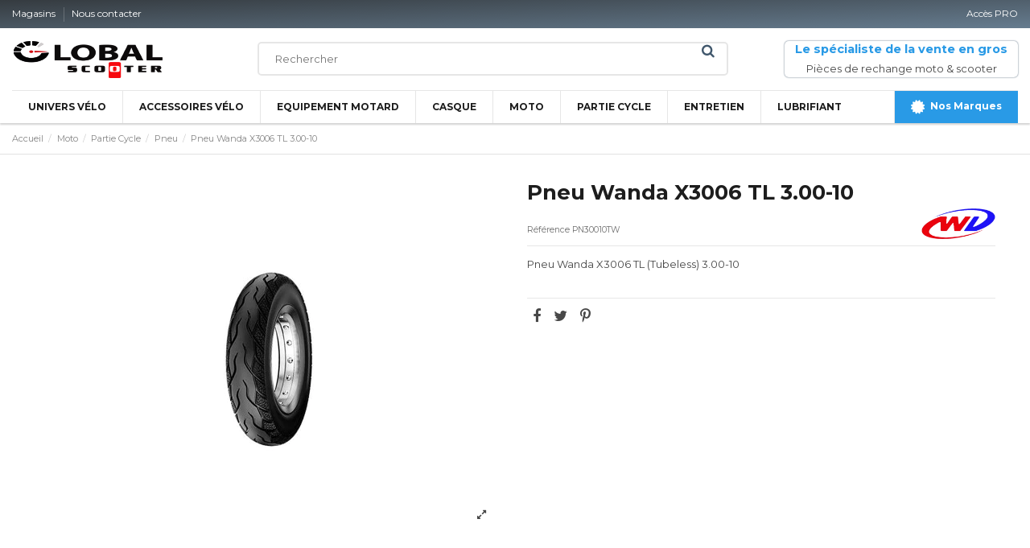

--- FILE ---
content_type: text/html; charset=utf-8
request_url: https://global-scooter.tn/908-pneu-wanda-x3006-tl-300-10.html
body_size: 17372
content:
<!doctype html>
<html lang="fr">

<head>
    
        
  <meta charset="utf-8">


  <meta http-equiv="x-ua-compatible" content="ie=edge">



  <script async src="https://www.googletagmanager.com/gtag/js?id=G-58WSG27QGE"></script>
<script>
  
  window.dataLayer = window.dataLayer || [];
  function gtag(){dataLayer.push(arguments);}
  gtag('js', new Date());

  gtag('config', 'G-58WSG27QGE');
  
</script>
  


  


  <title>Pneu Wanda X3006 TL 3.00-10</title>
  
    
  
  
    
  
  <meta name="description" content="Pneu Wanda X3006 TL (Tubeless) 3.00-10">
  <meta name="keywords" content="">
    
      <link rel="canonical" href="https://global-scooter.tn/908-pneu-wanda-x3006-tl-300-10.html">
    

  
      

  
    <script type="application/ld+json">
  {
    "@context": "https://schema.org",
    "@id": "#store-organization",
    "@type": "Organization",
    "name" : "Global Scooter",
    "url" : "https://global-scooter.tn/",
  
      "logo": {
        "@type": "ImageObject",
        "url":"https://global-scooter.tn/img/logo-1654607049.jpg"
      },
        "sameAs": [
    "https://www.facebook.com/societe.global.scooter"
  ]
  }
</script>

<script type="application/ld+json">
  {
    "@context": "https://schema.org",
    "@type": "WebPage",
    "isPartOf": {
      "@type": "WebSite",
      "url":  "https://global-scooter.tn/",
      "name": "Global Scooter"
    },
    "name": "Pneu Wanda X3006 TL 3.00-10",
    "url":  "https://global-scooter.tn/908-pneu-wanda-x3006-tl-300-10.html"
  }
</script>

  <script type="application/ld+json">
    {
      "@context": "https://schema.org",
      "@type": "BreadcrumbList",
      "itemListElement": [
                  {
            "@type": "ListItem",
            "position": 1,
            "name": "Accueil",
            "item": "https://global-scooter.tn/"
          },              {
            "@type": "ListItem",
            "position": 2,
            "name": "Moto",
            "item": "https://global-scooter.tn/65-moto"
          },              {
            "@type": "ListItem",
            "position": 3,
            "name": "Partie Cycle",
            "item": "https://global-scooter.tn/107-partie-cycle"
          },              {
            "@type": "ListItem",
            "position": 4,
            "name": "Pneu",
            "item": "https://global-scooter.tn/122-pneu"
          },              {
            "@type": "ListItem",
            "position": 5,
            "name": "Pneu Wanda X3006 TL 3.00-10",
            "item": "https://global-scooter.tn/908-pneu-wanda-x3006-tl-300-10.html"
          }          ]
    }
  </script>


  

  
    <script type="application/ld+json">
  {
    "@context": "https://schema.org/",
    "@type": "Product",
    "@id": "#product-snippet-id",
    "name": "Pneu Wanda X3006 TL 3.00-10",
    "description": "Pneu Wanda X3006 TL (Tubeless) 3.00-10",
    "category": "Pneu",
    "image" :"https://global-scooter.tn/1132-home_default/pneu-wanda-x3006-tl-300-10.jpg",    "sku": "PN30010TW",
    "mpn": "PN30010TW"
        ,
    "brand": {
      "@type": "Brand",
      "name": "Wanda"
    }
                ,
    "offers": {
      "@type": "Offer",
      "priceCurrency": "TND",
      "name": "Pneu Wanda X3006 TL 3.00-10",
      "price": "0",
      "url": "https://global-scooter.tn/908-pneu-wanda-x3006-tl-300-10.html",
      "priceValidUntil": "2026-01-15",
              "image": ["https://global-scooter.tn/1132-thickbox_default/pneu-wanda-x3006-tl-300-10.jpg"],
            "sku": "PN30010TW",
      "mpn": "PN30010TW",
                    "availability": "https://schema.org/InStock",
      "seller": {
        "@type": "Organization",
        "name": "Global Scooter"
      }
    }
      }
</script>


  
    
  



    <meta property="og:type" content="product">
    <meta property="og:url" content="https://global-scooter.tn/908-pneu-wanda-x3006-tl-300-10.html">
    <meta property="og:title" content="Pneu Wanda X3006 TL 3.00-10">
    <meta property="og:site_name" content="Global Scooter">
    <meta property="og:description" content="Pneu Wanda X3006 TL (Tubeless) 3.00-10">
            <meta property="og:image" content="https://global-scooter.tn/1132-thickbox_default/pneu-wanda-x3006-tl-300-10.jpg">
        <meta property="og:image:width" content="800">
        <meta property="og:image:height" content="800">
    




      <meta name="viewport" content="width=device-width, initial-scale=1">
  




  <link rel="icon" type="image/vnd.microsoft.icon" href="https://global-scooter.tn/img/favicon.ico?1654796951">
  <link rel="shortcut icon" type="image/x-icon" href="https://global-scooter.tn/img/favicon.ico?1654796951">
    




    <link rel="stylesheet" href="https://global-scooter.tn/themes/global-scooter/assets/cache/theme-48f385180.css" type="text/css" media="all">




<link rel="preload" as="font"
      href="/themes/global-scooter/assets/css/font-awesome/fonts/fontawesome-webfont.woff?v=4.7.0"
      type="font/woff" crossorigin="anonymous">
<link rel="preload" as="font"
      href="/themes/global-scooter/assets/css/font-awesome/fonts/fontawesome-webfont.woff2?v=4.7.0"
      type="font/woff2" crossorigin="anonymous">


<link  rel="preload stylesheet"  as="style" href="/themes/global-scooter/assets/css/font-awesome/css/font-awesome-preload.css"
       type="text/css" crossorigin="anonymous">

<link rel="preconnect" href="https://fonts.googleapis.com">
<link rel="preconnect" href="https://fonts.gstatic.com" crossorigin>
<link href="https://fonts.googleapis.com/css2?family=Montserrat:wght@200;300;400;500;600;700;800&display=swap" rel="stylesheet">



  

  <script>
        var AdvancedEmailGuardData = {"meta":{"isGDPREnabled":false,"isLegacyOPCEnabled":false,"isLegacyMAModuleEnabled":false,"validationError":null},"settings":{"recaptcha":{"type":"v2_cbx","key":"6LfEJnkfAAAAAPkfthSfAcw9Yvd5D1HE7nmQNMK0","forms":{"contact_us":{"size":"normal","align":"offset","offset":3},"reset_password":{"size":"normal","align":"center","offset":1}},"language":"shop","theme":"light","position":"bottomleft","hidden":false,"deferred":false}},"context":{"ps":{"v17":true,"v17pc":true,"v17ch":true,"v16":false,"v161":false,"v15":false},"languageCode":"fr","pageName":"product"},"trans":{"genericError":"Une erreur s'est produite, veuillez r\u00e9essayer."}};
        var elementorFrontendConfig = {"isEditMode":"","stretchedSectionContainer":"","instagramToken":false,"is_rtl":false,"ajax_csfr_token_url":"https:\/\/global-scooter.tn\/module\/iqitelementor\/Actions?process=handleCsfrToken&ajax=1"};
        var iqitTheme = {"rm_sticky":"0","rm_breakpoint":0,"op_preloader":"0","cart_style":"floating","cart_confirmation":"open","h_layout":"1","f_fixed":"","f_layout":"4","h_absolute":"0","h_sticky":"header","hw_width":"inherit","hm_submenu_width":"fullwidth-background","h_search_type":"full","pl_lazyload":false,"pl_infinity":false,"pl_rollover":false,"pl_crsl_autoplay":false,"pl_slider_ld":6,"pl_slider_d":5,"pl_slider_t":3,"pl_slider_p":1,"pp_thumbs":"bottom","pp_zoom":"modal","pp_image_layout":"carousel","pp_tabs":"tabh","pl_grid_qty":false};
        var iqitmegamenu = {"sticky":"false","containerSelector":"#wrapper > .container"};
        var jolisearch = {"amb_joli_search_action":"https:\/\/global-scooter.tn\/recherche","amb_joli_search_link":"https:\/\/global-scooter.tn\/recherche","amb_joli_search_controller":"jolisearch","blocksearch_type":"top","show_cat_desc":0,"ga_acc":0,"id_lang":1,"url_rewriting":1,"use_autocomplete":0,"minwordlen":3,"l_products":"Nos produits","l_manufacturers":"Nos marques","l_categories":"Nos cat\u00e9gories","l_no_results_found":"Aucun produit ne correspond \u00e0 cette recherche","l_more_results":"Montrer tous les r\u00e9sultats \u00bb","ENT_QUOTES":3,"search_ssl":true,"self":"\/home\/globabz\/www\/modules\/ambjolisearch","position":{"my":"right top","at":"right bottom","collision":"flipfit none"},"classes":"ps17","display_manufacturer":"","display_category":"","theme":"modern"};
        var prestashop = {"cart":{"products":[],"totals":{"total":{"type":"total","label":"Total","amount":0,"value":"0,000\u00a0TND"},"total_including_tax":{"type":"total","label":"Total TTC","amount":0,"value":"0,000\u00a0TND"},"total_excluding_tax":{"type":"total","label":"Total HT :","amount":0,"value":"0,000\u00a0TND"}},"subtotals":{"products":{"type":"products","label":"Sous-total","amount":0,"value":"0,000\u00a0TND"},"discounts":null,"shipping":{"type":"shipping","label":"Livraison","amount":0,"value":""},"tax":null},"products_count":0,"summary_string":"0 articles","vouchers":{"allowed":0,"added":[]},"discounts":[],"minimalPurchase":0,"minimalPurchaseRequired":""},"currency":{"id":1,"name":"Dinar tunisien","iso_code":"TND","iso_code_num":"788","sign":"TND"},"customer":{"lastname":null,"firstname":null,"email":null,"birthday":null,"newsletter":null,"newsletter_date_add":null,"optin":null,"website":null,"company":null,"siret":null,"ape":null,"is_logged":false,"gender":{"type":null,"name":null},"addresses":[]},"language":{"name":"Fran\u00e7ais (French)","iso_code":"fr","locale":"fr-FR","language_code":"fr","is_rtl":"0","date_format_lite":"d\/m\/Y","date_format_full":"d\/m\/Y H:i:s","id":1},"page":{"title":"","canonical":"https:\/\/global-scooter.tn\/908-pneu-wanda-x3006-tl-300-10.html","meta":{"title":"Pneu Wanda X3006 TL 3.00-10","description":"Pneu Wanda X3006 TL (Tubeless) 3.00-10","keywords":"","robots":"index"},"page_name":"product","body_classes":{"lang-fr":true,"lang-rtl":false,"country-TN":true,"currency-TND":true,"layout-full-width":true,"page-product":true,"tax-display-enabled":true,"product-id-908":true,"product-Pneu Wanda X3006 TL 3.00-10":true,"product-id-category-122":true,"product-id-manufacturer-62":true,"product-id-supplier-0":true,"product-available-for-order":true},"admin_notifications":[]},"shop":{"name":"Global Scooter","logo":"https:\/\/global-scooter.tn\/img\/logo-1654607049.jpg","stores_icon":"https:\/\/global-scooter.tn\/img\/logo_stores.png","favicon":"https:\/\/global-scooter.tn\/img\/favicon.ico"},"urls":{"base_url":"https:\/\/global-scooter.tn\/","current_url":"https:\/\/global-scooter.tn\/908-pneu-wanda-x3006-tl-300-10.html","shop_domain_url":"https:\/\/global-scooter.tn","img_ps_url":"https:\/\/global-scooter.tn\/img\/","img_cat_url":"https:\/\/global-scooter.tn\/img\/c\/","img_lang_url":"https:\/\/global-scooter.tn\/img\/l\/","img_prod_url":"https:\/\/global-scooter.tn\/img\/p\/","img_manu_url":"https:\/\/global-scooter.tn\/img\/m\/","img_sup_url":"https:\/\/global-scooter.tn\/img\/su\/","img_ship_url":"https:\/\/global-scooter.tn\/img\/s\/","img_store_url":"https:\/\/global-scooter.tn\/img\/st\/","img_col_url":"https:\/\/global-scooter.tn\/img\/co\/","img_url":"https:\/\/global-scooter.tn\/themes\/global-scooter\/assets\/img\/","css_url":"https:\/\/global-scooter.tn\/themes\/global-scooter\/assets\/css\/","js_url":"https:\/\/global-scooter.tn\/themes\/global-scooter\/assets\/js\/","pic_url":"https:\/\/global-scooter.tn\/upload\/","pages":{"address":"https:\/\/global-scooter.tn\/adresse","addresses":"https:\/\/global-scooter.tn\/adresses","authentication":"https:\/\/global-scooter.tn\/connexion","cart":"https:\/\/global-scooter.tn\/panier","category":"https:\/\/global-scooter.tn\/index.php?controller=category","cms":"https:\/\/global-scooter.tn\/index.php?controller=cms","contact":"https:\/\/global-scooter.tn\/nous-contacter","discount":"https:\/\/global-scooter.tn\/reduction","guest_tracking":"https:\/\/global-scooter.tn\/suivi-commande-invite","history":"https:\/\/global-scooter.tn\/historique-commandes","identity":"https:\/\/global-scooter.tn\/identite","index":"https:\/\/global-scooter.tn\/","my_account":"https:\/\/global-scooter.tn\/mon-compte","order_confirmation":"https:\/\/global-scooter.tn\/confirmation-commande","order_detail":"https:\/\/global-scooter.tn\/index.php?controller=order-detail","order_follow":"https:\/\/global-scooter.tn\/suivi-commande","order":"https:\/\/global-scooter.tn\/commande","order_return":"https:\/\/global-scooter.tn\/index.php?controller=order-return","order_slip":"https:\/\/global-scooter.tn\/avoirs","pagenotfound":"https:\/\/global-scooter.tn\/page-introuvable","password":"https:\/\/global-scooter.tn\/recuperation-mot-de-passe","pdf_invoice":"https:\/\/global-scooter.tn\/index.php?controller=pdf-invoice","pdf_order_return":"https:\/\/global-scooter.tn\/index.php?controller=pdf-order-return","pdf_order_slip":"https:\/\/global-scooter.tn\/index.php?controller=pdf-order-slip","prices_drop":"https:\/\/global-scooter.tn\/promotions","product":"https:\/\/global-scooter.tn\/index.php?controller=product","search":"https:\/\/global-scooter.tn\/recherche","sitemap":"https:\/\/global-scooter.tn\/plan-site","stores":"https:\/\/global-scooter.tn\/magasins","supplier":"https:\/\/global-scooter.tn\/fournisseur","register":"https:\/\/global-scooter.tn\/connexion?create_account=1","order_login":"https:\/\/global-scooter.tn\/commande?login=1"},"alternative_langs":[],"theme_assets":"\/themes\/global-scooter\/assets\/","actions":{"logout":"https:\/\/global-scooter.tn\/?mylogout="},"no_picture_image":{"bySize":{"small_default":{"url":"https:\/\/global-scooter.tn\/img\/p\/fr-default-small_default.jpg","width":98,"height":127},"cart_default":{"url":"https:\/\/global-scooter.tn\/img\/p\/fr-default-cart_default.jpg","width":125,"height":162},"home_default":{"url":"https:\/\/global-scooter.tn\/img\/p\/fr-default-home_default.jpg","width":300,"height":334},"large_default":{"url":"https:\/\/global-scooter.tn\/img\/p\/fr-default-large_default.jpg","width":400,"height":445},"medium_default":{"url":"https:\/\/global-scooter.tn\/img\/p\/fr-default-medium_default.jpg","width":452,"height":584},"thickbox_default":{"url":"https:\/\/global-scooter.tn\/img\/p\/fr-default-thickbox_default.jpg","width":800,"height":800}},"small":{"url":"https:\/\/global-scooter.tn\/img\/p\/fr-default-small_default.jpg","width":98,"height":127},"medium":{"url":"https:\/\/global-scooter.tn\/img\/p\/fr-default-large_default.jpg","width":400,"height":445},"large":{"url":"https:\/\/global-scooter.tn\/img\/p\/fr-default-thickbox_default.jpg","width":800,"height":800},"legend":""}},"configuration":{"display_taxes_label":true,"display_prices_tax_incl":true,"is_catalog":false,"show_prices":true,"opt_in":{"partner":true},"quantity_discount":{"type":"discount","label":"Remise sur prix unitaire"},"voucher_enabled":0,"return_enabled":0},"field_required":[],"breadcrumb":{"links":[{"title":"Accueil","url":"https:\/\/global-scooter.tn\/"},{"title":"Moto","url":"https:\/\/global-scooter.tn\/65-moto"},{"title":"Partie Cycle","url":"https:\/\/global-scooter.tn\/107-partie-cycle"},{"title":"Pneu","url":"https:\/\/global-scooter.tn\/122-pneu"},{"title":"Pneu Wanda X3006 TL 3.00-10","url":"https:\/\/global-scooter.tn\/908-pneu-wanda-x3006-tl-300-10.html"}],"count":5},"link":{"protocol_link":"https:\/\/","protocol_content":"https:\/\/"},"time":1767171071,"static_token":"ccbc680c13d989c3b89eb404955d0312","token":"99da33473149d599d080af75569da32e","debug":false};
        var psemailsubscription_subscription = "https:\/\/global-scooter.tn\/module\/ps_emailsubscription\/subscription";
      </script>



  


    
            <meta property="product:pretax_price:amount" content="0">
        <meta property="product:pretax_price:currency" content="TND">
        <meta property="product:price:amount" content="0">
        <meta property="product:price:currency" content="TND">
        
    

    </head>

<body id="product" class="lang-fr country-tn currency-tnd layout-full-width page-product tax-display-enabled product-id-908 product-pneu-wanda-x3006-tl-3-00-10 product-id-category-122 product-id-manufacturer-62 product-id-supplier-0 product-available-for-order body-desktop-header-style-w-1">


    




    


<main id="main-page-content"  >
    
            

    <header id="header" class="desktop-header-style-w-1">
        
            
  <div class="header-banner">
    
  </div>




            <nav class="header-nav">
        <div class="container">
    
        <div class="row row-header-cust justify-content-between">
            <div class="col col-auto col-md left-nav">
                <!-- <div class="d-inline-block"> 

<ul class="social-links _topbar" itemscope itemtype="https://schema.org/Organization" itemid="#store-organization">
    <li class="facebook"><a itemprop="sameAs" href="https://www.facebook.com/societe.global.scooter" target="_blank" rel="noreferrer noopener"><i class="fa fa-facebook fa-fw" aria-hidden="true"></i></a></li>  <li class="twitter"><a itemprop="sameAs" href="https://twitter.com/" target="_blank" rel="noreferrer noopener"><i class="fa fa-twitter fa-fw" aria-hidden="true"></i></a></li>            </ul>

 </div> -->
                            <div class="block-iqitlinksmanager block-iqitlinksmanager-2 block-links-inline d-inline-block">
            <ul>
                                                            <li>
                            <a
                                    href="https://global-scooter.tn/magasins"
                                    title="Coordonnées de nos entrepôts - Global Scooter"                                                                >
                                Magasins
                            </a>
                        </li>
                                                                                <li>
                            <a
                                    href="https://global-scooter.tn/nous-contacter"
                                    title="Utiliser le formulaire pour contacter notre service client : Nos experts sont à votre service pour toute demande d&#039;information"                                                                >
                                Nous contacter
                            </a>
                        </li>
                                                </ul>
        </div>
    
            </div>
            <div class="col col-auto center-nav text-center">
                
             </div>
            <div class="col col-auto col-md right-nav text-right">
                            <div class="block-iqitlinksmanager block-iqitlinksmanager-3 block-links-inline d-inline-block">
            <ul>
                                                            <li>
                            <a
                                    href="/mon-compte"
                                                                                                    >
                                Accès PRO
                            </a>
                        </li>
                                                </ul>
        </div>
    
             </div>
        </div>

                        </div>
            </nav>
        



<div id="desktop-header" class="">
    

    <div class="header-top">
    <div id="desktop-header-container" class="container">
        <div class="row align-items-center">
            
                <div class="col-3 col-auto col-header-left">
                    <div id="desktop_logo">
                        
  <a href="https://global-scooter.tn/">
    <img class="logo img-fluid"
         src="https://global-scooter.tn/img/logo-1654607049.jpg"
                  alt="Global Scooter"
         width="188"
         height="47"
    >
  </a>

                    </div>
                    
                </div>

                <div class="col-6">
                <div class="row">
                    <div id="search_widget" class="search-widgets" data-search-controller-url="//global-scooter.tn/recherche">
  <form method="get" action="//global-scooter.tn/recherche">
    <input type="hidden" name="controller" value="search">
    <input type="text" name="s" value="" placeholder="Rechercher" aria-label="Rechercher">
    <button type="submit" class="search-btn"></button>
  </form>
</div>

                </div>
                </div>

            <div class="col-3 col-auto">

                <div style="text-align: center;box-shadow: 0 0 2px #40576c;border-radius: 5px;padding: 2px;">
                <h3 style="color: #299ae6;">Le spécialiste de la vente en gros</h3>
                <p style="margin-bottom: 0;">Pièces de rechange moto & scooter</p>
                </div>

                                    
                                            <div id="ps-shoppingcart-wrapper">
    <div id="ps-shoppingcart"
         class="header-cart-default ps-shoppingcart dropdown">
         <div id="blockcart" class="blockcart cart-preview"
         data-refresh-url="//global-scooter.tn/module/ps_shoppingcart/ajax">
        <a id="cart-toogle" class="cart-toogle header-btn header-cart-btn" data-toggle="dropdown" data-display="static">
            <i class="fa fa-shopping-bag fa-fw icon" aria-hidden="true"><span class="cart-products-count-btn  d-none">0</span></i>
            <span class="info-wrapper">
            <span class="title">Panier</span>
            <span class="cart-toggle-details">
            <span class="text-faded cart-separator"> / </span>
                            Empty
                        </span>
            </span>
        </a>
        <div id="_desktop_blockcart-content" class="dropdown-menu-custom dropdown-menu">
    <div id="blockcart-content" class="blockcart-content" >
        <div class="cart-title">
            <span class="modal-title">Your cart</span>
            <button type="button" id="js-cart-close" class="close">
                <span>×</span>
            </button>
            <hr>
        </div>
                    <span class="no-items">Il n'y a plus d'articles dans votre panier</span>
            </div>
</div> </div>




    </div>
</div>

                                        
                
                

                
            </div>
        </div>
    </div>
</div>
<div class="container iqit-megamenu-container">	<div id="iqitmegamenu-wrapper" class="iqitmegamenu-wrapper iqitmegamenu-all">
		<div class="container container-iqitmegamenu">
		<div id="iqitmegamenu-horizontal" class="iqitmegamenu  clearfix" role="navigation">

								
				<nav id="cbp-hrmenu" class="cbp-hrmenu cbp-horizontal cbp-hrsub-narrow">
					<ul>
												<li id="cbp-hrmenu-tab-4" class="cbp-hrmenu-tab cbp-hrmenu-tab-4 ">
	<a href="https://global-scooter.tn/18-univers-velo" class="nav-link" >

								<span class="cbp-tab-title">
								UNIVERS VÉLO</span>
														</a>
													</li>
												<li id="cbp-hrmenu-tab-5" class="cbp-hrmenu-tab cbp-hrmenu-tab-5 ">
	<a href="https://global-scooter.tn/180-accessoire" class="nav-link" >

								<span class="cbp-tab-title">
								ACCESSOIRES VÉLO</span>
														</a>
													</li>
												<li id="cbp-hrmenu-tab-6" class="cbp-hrmenu-tab cbp-hrmenu-tab-6 ">
	<a href="https://global-scooter.tn/62-equipement-motard" class="nav-link" >

								<span class="cbp-tab-title">
								EQUIPEMENT MOTARD</span>
														</a>
													</li>
												<li id="cbp-hrmenu-tab-7" class="cbp-hrmenu-tab cbp-hrmenu-tab-7 ">
	<a href="https://global-scooter.tn/61-casque" class="nav-link" >

								<span class="cbp-tab-title">
								CASQUE</span>
														</a>
													</li>
												<li id="cbp-hrmenu-tab-8" class="cbp-hrmenu-tab cbp-hrmenu-tab-8 ">
	<a href="https://global-scooter.tn/65-moto" class="nav-link" >

								<span class="cbp-tab-title">
								MOTO</span>
														</a>
													</li>
												<li id="cbp-hrmenu-tab-9" class="cbp-hrmenu-tab cbp-hrmenu-tab-9 ">
	<a href="https://global-scooter.tn/107-partie-cycle" class="nav-link" >

								<span class="cbp-tab-title">
								PARTIE CYCLE</span>
														</a>
													</li>
												<li id="cbp-hrmenu-tab-10" class="cbp-hrmenu-tab cbp-hrmenu-tab-10 ">
	<a href="https://global-scooter.tn/163-entretien" class="nav-link" >

								<span class="cbp-tab-title">
								ENTRETIEN</span>
														</a>
													</li>
												<li id="cbp-hrmenu-tab-11" class="cbp-hrmenu-tab cbp-hrmenu-tab-11 ">
	<a href="https://global-scooter.tn/171-lubrifiant" class="nav-link" >

								<span class="cbp-tab-title">
								LUBRIFIANT</span>
														</a>
													</li>
												<li id="cbp-hrmenu-tab-12" class="cbp-hrmenu-tab cbp-hrmenu-tab-12 pull-right cbp-pulled-right ">
	<a href="https://global-scooter.tn/fabricants" class="nav-link" >

								<span class="cbp-tab-title"> <i class="icon fa fa-certificate cbp-mainlink-icon"></i>
								Nos Marques</span>
														</a>
													</li>
											</ul>
				</nav>
		</div>
		</div>
		<div id="sticky-cart-wrapper"></div>
	</div>

<div id="_desktop_iqitmegamenu-mobile">
	<div id="iqitmegamenu-mobile">
		
		<ul>
		



	
	<li><span class="mm-expand"><i class="fa fa-angle-down expand-icon" aria-hidden="true"></i><i class="fa fa-angle-up close-icon" aria-hidden="true"></i></span><a  href="https://global-scooter.tn/18-univers-velo" >Univers Vélo</a>
	<ul><li><span class="mm-expand"><i class="fa fa-angle-down expand-icon" aria-hidden="true"></i><i class="fa fa-angle-up close-icon" aria-hidden="true"></i></span><a  href="https://global-scooter.tn/19-cadre-de-velo" >Cadre de vélo</a>
	<ul><li><a  href="https://global-scooter.tn/23-amortisseur" >Amortisseurs</a></li><li><a  href="https://global-scooter.tn/20-cadre" >Cadre</a></li><li><a  href="https://global-scooter.tn/206-fourches" >Fourches</a></li><li><a  href="https://global-scooter.tn/21-patte-de-derailleur" >Patte de dérailleur</a></li><li><a  href="https://global-scooter.tn/22-protection-du-cadre" >Protection du cadre</a></li></ul></li><li><span class="mm-expand"><i class="fa fa-angle-down expand-icon" aria-hidden="true"></i><i class="fa fa-angle-up close-icon" aria-hidden="true"></i></span><a  href="https://global-scooter.tn/24-equipement-cycliste" >Équipement Cycliste</a>
	<ul><li><a  href="https://global-scooter.tn/25-casque" >Casques</a></li><li><a  href="https://global-scooter.tn/26-collant" >Collant</a></li><li><a  href="https://global-scooter.tn/27-gant" >Gant</a></li><li><a  href="https://global-scooter.tn/28-lunette" >Lunette</a></li></ul></li><li><span class="mm-expand"><i class="fa fa-angle-down expand-icon" aria-hidden="true"></i><i class="fa fa-angle-up close-icon" aria-hidden="true"></i></span><a  href="https://global-scooter.tn/29-freinage" >Freinage Vélo</a>
	<ul><li><a  href="https://global-scooter.tn/30-cables-gaine" >Câbles - gaine</a></li><li><a  href="https://global-scooter.tn/31-disque" >Disque</a></li><li><a  href="https://global-scooter.tn/32-etrier-de-frein" >Étrier de frein</a></li><li><a  href="https://global-scooter.tn/33-frein-a-disque" >Frein à disque</a></li><li><a  href="https://global-scooter.tn/34-levier-de-frein" >Leviers de frein</a></li><li><a  href="https://global-scooter.tn/35-patin-de-frein" >Patin de frein</a></li><li><a  href="https://global-scooter.tn/36-plaquette-de-frein" >Plaquette de frein</a></li><li><a  href="https://global-scooter.tn/37-visserie" >Visserie Vélo</a></li></ul></li><li><span class="mm-expand"><i class="fa fa-angle-down expand-icon" aria-hidden="true"></i><i class="fa fa-angle-up close-icon" aria-hidden="true"></i></span><a  href="https://global-scooter.tn/38-pieces-peripheriques" >Pièces périphériques</a>
	<ul><li><a  href="https://global-scooter.tn/39-axe-de-roue" >Axe de roue</a></li><li><a  href="https://global-scooter.tn/40-blocage-de-roue" >Blocage de roue</a></li><li><a  href="https://global-scooter.tn/41-chambres-a-air" >Chambres à air</a></li><li><a  href="https://global-scooter.tn/42-jante" >Jantes</a></li><li><a  href="https://global-scooter.tn/189-jeux-de-direction" >Jeux de direction</a></li><li><a  href="https://global-scooter.tn/43-moyeu-roue" >Moyeu</a></li><li><a  href="https://global-scooter.tn/204-pedale" >Pédale</a></li><li><a  href="https://global-scooter.tn/44-pneu" >Pneus</a></li><li><a  href="https://global-scooter.tn/45-reparation-pneu" >Réparation pneu</a></li><li><a  href="https://global-scooter.tn/46-rayon" >Rayon</a></li><li><a  href="https://global-scooter.tn/47-roue-velo" >Roue</a></li><li><a  href="https://global-scooter.tn/203-selles" >Selles</a></li></ul></li><li><span class="mm-expand"><i class="fa fa-angle-down expand-icon" aria-hidden="true"></i><i class="fa fa-angle-up close-icon" aria-hidden="true"></i></span><a  href="https://global-scooter.tn/48-transmission" >Transmission</a>
	<ul><li><a  href="https://global-scooter.tn/49-boitier-de-pedalier" >Boîtier de pédalier</a></li><li><a  href="https://global-scooter.tn/50-cables-gaine" >Câbles &amp; gaine</a></li><li><a  href="https://global-scooter.tn/51-cassette" >Cassette</a></li><li><a  href="https://global-scooter.tn/52-chaine" >Chaîne</a></li><li><a  href="https://global-scooter.tn/53-comm-de-vitesse" >Commande de vitesse</a></li><li><a  href="https://global-scooter.tn/54-derailleur-avant" >Dérailleur avant</a></li><li><a  href="https://global-scooter.tn/55-derailleur-arriere" >Dérailleur arrière</a></li><li><a  href="https://global-scooter.tn/56-leviers-de-vitesse" >Leviers de vitesse</a></li><li><a  href="https://global-scooter.tn/57-pedalier" >Pédalier</a></li><li><a  href="https://global-scooter.tn/58-plateau" >Plateau</a></li><li><a  href="https://global-scooter.tn/59-roue-libre" >Roue-libre</a></li></ul></li><li><span class="mm-expand"><i class="fa fa-angle-down expand-icon" aria-hidden="true"></i><i class="fa fa-angle-up close-icon" aria-hidden="true"></i></span><a  href="https://global-scooter.tn/180-accessoire" >Accessoire</a>
	<ul><li><a  href="https://global-scooter.tn/181-transport" >Transport</a></li><li><a  href="https://global-scooter.tn/183-securite" >Sécurité</a></li><li><a  href="https://global-scooter.tn/190-entrainement" >Entraînement</a></li></ul></li><li><a  href="https://global-scooter.tn/60-velo-complet" >Vélo complet</a></li></ul></li><li><span class="mm-expand"><i class="fa fa-angle-down expand-icon" aria-hidden="true"></i><i class="fa fa-angle-up close-icon" aria-hidden="true"></i></span><a  href="https://global-scooter.tn/65-moto" >Moto</a>
	<ul><li><span class="mm-expand"><i class="fa fa-angle-down expand-icon" aria-hidden="true"></i><i class="fa fa-angle-up close-icon" aria-hidden="true"></i></span><a  href="https://global-scooter.tn/66-moteur" >Moteur</a>
	<ul><li><a  href="https://global-scooter.tn/67-arbre-a-came" >Arbre à came</a></li><li><a  href="https://global-scooter.tn/68-boite-de-vitesse" >Boîte de vitesse</a></li><li><a  href="https://global-scooter.tn/69-carter" >Carter</a></li><li><a  href="https://global-scooter.tn/70-chaine-de-distribution" >Chaîne de distribution</a></li><li><a  href="https://global-scooter.tn/71-courroie" >Courroie</a></li><li><a  href="https://global-scooter.tn/72-culasse" >Culasse</a></li><li><a  href="https://global-scooter.tn/73-cylindre" >Cylindre</a></li><li><a  href="https://global-scooter.tn/74-embrayage" >Embrayage</a></li><li><a  href="https://global-scooter.tn/75-galet" >Galet</a></li><li><a  href="https://global-scooter.tn/76-filtre-a-huile" >Filtre à huile</a></li><li><a  href="https://global-scooter.tn/77-joint" >Joint</a></li><li><a  href="https://global-scooter.tn/78-pack-moteur" >Pack Moteur</a></li><li><a  href="https://global-scooter.tn/79-piston" >Piston</a></li><li><a  href="https://global-scooter.tn/80-pompe-a-eau" >Pompe à eau</a></li><li><a  href="https://global-scooter.tn/81-pompe-a-huile" >Pompe à huile</a></li><li><a  href="https://global-scooter.tn/82-radiateur" >Radiateur</a></li><li><a  href="https://global-scooter.tn/83-roulement-et-spy" >Roulement et Spy</a></li><li><a  href="https://global-scooter.tn/84-segment" >Segment</a></li><li><a  href="https://global-scooter.tn/85-soupape" >Soupape</a></li><li><a  href="https://global-scooter.tn/86-variateur" >Variateur</a></li><li><a  href="https://global-scooter.tn/87-vilebrequin" >Vilebrequin</a></li></ul></li><li><span class="mm-expand"><i class="fa fa-angle-down expand-icon" aria-hidden="true"></i><i class="fa fa-angle-up close-icon" aria-hidden="true"></i></span><a  href="https://global-scooter.tn/88-echappement" >Echappement</a>
	<ul><li><a  href="https://global-scooter.tn/89-accessoires-echappement" >Accessoires Echappement</a></li><li><a  href="https://global-scooter.tn/90-collecteur" >Collecteur</a></li><li><a  href="https://global-scooter.tn/91-fixation" >Fixation</a></li><li><a  href="https://global-scooter.tn/92-joint-de-pot" >Joint de pot</a></li><li><a  href="https://global-scooter.tn/93-pot-d-echappement" >Pot d&#039;échappement</a></li><li><a  href="https://global-scooter.tn/94-silencieux" >Silencieux</a></li></ul></li><li><span class="mm-expand"><i class="fa fa-angle-down expand-icon" aria-hidden="true"></i><i class="fa fa-angle-up close-icon" aria-hidden="true"></i></span><a  href="https://global-scooter.tn/95-carburation" >Carburation</a>
	<ul><li><a  href="https://global-scooter.tn/96-carburateur" >Carburateur</a></li><li><a  href="https://global-scooter.tn/97-clapet" >Clapet</a></li><li><a  href="https://global-scooter.tn/98-durite-d-essence" >Durite d&#039;essence</a></li><li><a  href="https://global-scooter.tn/99-filtre-a-air" >Filtre à air</a></li><li><a  href="https://global-scooter.tn/100-filtre-a-essence" >Filtre à essence</a></li><li><a  href="https://global-scooter.tn/101-gicleur" >Gicleur</a></li><li><a  href="https://global-scooter.tn/102-pieces-de-carburateur" >Pièces de carburateur</a></li><li><a  href="https://global-scooter.tn/103-pipe" >Pipe</a></li><li><a  href="https://global-scooter.tn/104-pompe-a-essence" >Pompe à essence</a></li><li><a  href="https://global-scooter.tn/105-robinet" >Robinet</a></li><li><a  href="https://global-scooter.tn/106-starter" >Starter</a></li></ul></li><li><span class="mm-expand"><i class="fa fa-angle-down expand-icon" aria-hidden="true"></i><i class="fa fa-angle-up close-icon" aria-hidden="true"></i></span><a  href="https://global-scooter.tn/107-partie-cycle" >Partie Cycle</a>
	<ul><li><a  href="https://global-scooter.tn/108-amortisseur" >Amortisseur</a></li><li><a  href="https://global-scooter.tn/109-axe" >Axe</a></li><li><a  href="https://global-scooter.tn/110-bequille" >Béquille</a></li><li><a  href="https://global-scooter.tn/111-bouchon" >Bouchon</a></li><li><a  href="https://global-scooter.tn/112-bras-oscillant" >Bras oscillant</a></li><li><a  href="https://global-scooter.tn/113-cable-d-accelerateur" >Câble d&#039;accélérateur</a></li><li><a  href="https://global-scooter.tn/114-cable-d-embrayage" >Câble d&#039;embrayage</a></li><li><a  href="https://global-scooter.tn/193-chambre-a-air" >Chambre à air</a></li><li><a  href="https://global-scooter.tn/115-fourche" >Fourche</a></li><li><a  href="https://global-scooter.tn/116-guidon" >Guidon</a></li><li><a  href="https://global-scooter.tn/117-jante" >Jante</a></li><li><a  href="https://global-scooter.tn/118-kick" >Kick</a></li><li><a  href="https://global-scooter.tn/119-kit-chaine" >Kit chaîne</a></li><li><a  href="https://global-scooter.tn/120-levier-d-embrayage" >Levier d&#039;embrayage</a></li><li><a  href="https://global-scooter.tn/121-maitre-cylindre-d-embrayage" >Maître-cylindre d&#039;embrayage</a></li><li><a  href="https://global-scooter.tn/197-poulie" >Poulie</a></li><li><a  href="https://global-scooter.tn/122-pneu" >Pneu</a></li><li><a  href="https://global-scooter.tn/123-poignee" >Poignée</a></li><li><a  href="https://global-scooter.tn/200-repose-pied" >Repose-pied</a></li><li><a  href="https://global-scooter.tn/124-retroviseur" >Rétroviseur</a></li><li><a  href="https://global-scooter.tn/125-roulement" >Roulement</a></li><li><a  href="https://global-scooter.tn/194-selecteur-de-vitesse" >Sélecteur de vitesse</a></li><li><a  href="https://global-scooter.tn/126-silent-bloc" >Silent-bloc</a></li><li><a  href="https://global-scooter.tn/127-te-de-fourche" >Té de fourche</a></li><li><a  href="https://global-scooter.tn/187-valve" >Valve</a></li></ul></li><li><span class="mm-expand"><i class="fa fa-angle-down expand-icon" aria-hidden="true"></i><i class="fa fa-angle-up close-icon" aria-hidden="true"></i></span><a  href="https://global-scooter.tn/128-freinage" >Freinage</a>
	<ul><li><a  href="https://global-scooter.tn/129-accessoires-freinage" >Accessoires Freinage</a></li><li><a  href="https://global-scooter.tn/130-cable-de-frein" >Câble de frein</a></li><li><a  href="https://global-scooter.tn/131-disque-de-frein" >Disque de frein</a></li><li><a  href="https://global-scooter.tn/132-durite-de-frein" >Durite de frein</a></li><li><a  href="https://global-scooter.tn/133-etrier" >Etrier</a></li><li><a  href="https://global-scooter.tn/134-levier-de-frein" >Levier de frein</a></li><li><a  href="https://global-scooter.tn/135-machoire-de-frein" >Mâchoire de frein</a></li><li><a  href="https://global-scooter.tn/136-maitre-cylindre" >Maître-cylindre</a></li><li><a  href="https://global-scooter.tn/137-pedale-de-frein" >Pédale de frein</a></li><li><a  href="https://global-scooter.tn/138-plaquettes-de-frein" >Plaquettes de frein</a></li><li><a  href="https://global-scooter.tn/205-tambour-de-frein" >Tambour de frein</a></li></ul></li><li><span class="mm-expand"><i class="fa fa-angle-down expand-icon" aria-hidden="true"></i><i class="fa fa-angle-up close-icon" aria-hidden="true"></i></span><a  href="https://global-scooter.tn/139-carenage" >Carénage</a>
	<ul><li><a  href="https://global-scooter.tn/140-accessoires-carenage" >Accessoires Carénage</a></li><li><a  href="https://global-scooter.tn/141-autocollant" >Autocollant</a></li><li><a  href="https://global-scooter.tn/142-bagagerie" >Bagagerie Scooter &amp; Maxi-scooter</a></li><li><a  href="https://global-scooter.tn/143-bulle" >Bulle</a></li><li><a  href="https://global-scooter.tn/144-carenage" >Carénage</a></li><li><a  href="https://global-scooter.tn/145-feu-arriere" >Feu arrière</a></li><li><a  href="https://global-scooter.tn/146-optique" >Optique</a></li><li><a  href="https://global-scooter.tn/147-selle" >Selle</a></li><li><a  href="https://global-scooter.tn/148-support-de-plaque" >Support de plaque</a></li><li><a  href="https://global-scooter.tn/149-visserie" >Visserie</a></li></ul></li><li><span class="mm-expand"><i class="fa fa-angle-down expand-icon" aria-hidden="true"></i><i class="fa fa-angle-up close-icon" aria-hidden="true"></i></span><a  href="https://global-scooter.tn/150-electrique" >Electrique</a>
	<ul><li><a  href="https://global-scooter.tn/151-alarme" >Alarme</a></li><li><a  href="https://global-scooter.tn/152-allumage" >Allumage</a></li><li><a  href="https://global-scooter.tn/153-ampoule" >Ampoule</a></li><li><a  href="https://global-scooter.tn/154-batterie" >Batterie</a></li><li><a  href="https://global-scooter.tn/155-bougie" >Bougie</a></li><li><a  href="https://global-scooter.tn/156-clignotant" >Clignotant</a></li><li><a  href="https://global-scooter.tn/157-commodo" >Commodo</a></li><li><a  href="https://global-scooter.tn/158-compteur" >Compteur</a></li><li><a  href="https://global-scooter.tn/159-contacteur" >Contacteur</a></li><li><a  href="https://global-scooter.tn/160-demarreur" >Démarreur</a></li><li><a  href="https://global-scooter.tn/188-klaxon" >Klaxon</a></li><li><a  href="https://global-scooter.tn/161-regulateur-de-tension" >Régulateur de tension</a></li><li><a  href="https://global-scooter.tn/162-sonde-capteur" >Sonde, capteur</a></li></ul></li></ul></li><li><span class="mm-expand"><i class="fa fa-angle-down expand-icon" aria-hidden="true"></i><i class="fa fa-angle-up close-icon" aria-hidden="true"></i></span><a  href="https://global-scooter.tn/163-entretien" >Entretien</a>
	<ul><li><a  href="https://global-scooter.tn/164-bombes-de-peinture" >Bombes de peinture</a></li><li><a  href="https://global-scooter.tn/165-cablage-electrique" >Câblage électrique</a></li><li><a  href="https://global-scooter.tn/166-clips-goupilles-colliers" >Clips, goupilles, colliers</a></li><li><a  href="https://global-scooter.tn/167-pate-a-joint" >Pâte à joint</a></li><li><a  href="https://global-scooter.tn/168-quincaillerie" >Quincaillerie</a></li><li><a  href="https://global-scooter.tn/169-cle-a-bougie" >Clé à bougie</a></li><li><a  href="https://global-scooter.tn/170-arrache-et-extracteur" >Arrache et extracteur</a></li><li><a  href="https://global-scooter.tn/196-outillage-roue-et-pneu" >Outillage roue et pneu</a></li></ul></li><li><span class="mm-expand"><i class="fa fa-angle-down expand-icon" aria-hidden="true"></i><i class="fa fa-angle-up close-icon" aria-hidden="true"></i></span><a  href="https://global-scooter.tn/171-lubrifiant" >Lubrifiant</a>
	<ul><li><a  href="https://global-scooter.tn/172-graisse-de-chaine" >Graisse de chaîne</a></li><li><a  href="https://global-scooter.tn/173-huile-de-boite" >Huile de boîte</a></li><li><a  href="https://global-scooter.tn/174-huile-moteur" >Huile moteur</a></li><li><a  href="https://global-scooter.tn/175-liquide-de-frein" >Liquide de frein</a></li><li><a  href="https://global-scooter.tn/176-liquide-de-refroidissement" >Liquide de refroidissement</a></li><li><a  href="https://global-scooter.tn/177-nettoyage-entretien" >Nettoyage &amp; entretien</a></li><li><a  href="https://global-scooter.tn/178-produit-loctite" >Produit loctite</a></li></ul></li><li><span class="mm-expand"><i class="fa fa-angle-down expand-icon" aria-hidden="true"></i><i class="fa fa-angle-up close-icon" aria-hidden="true"></i></span><a  href="https://global-scooter.tn/62-equipement-motard" >Équipement Motard</a>
	<ul><li><a  href="https://global-scooter.tn/195-accessoire-motard" >Accessoire Motard</a></li><li><a  href="https://global-scooter.tn/63-gants-moto" >Gants Moto</a></li><li><a  href="https://global-scooter.tn/64-antivol" >Antivol</a></li></ul></li><li><a  href="https://global-scooter.tn/61-casque" >Casque</a></li><li><a  href="https://global-scooter.tn/202-motos" >Motos</a></li>
		</ul>
		
	</div>
</div>
</div>

</div>



    <div id="mobile-header" class="mobile-header-style-2">
                    <div id="mobile-header-sticky">
    <div class="container">
        <div class="mobile-main-bar">
            <div class="row no-gutters align-items-center row-mobile-header">
                <div class="col col-mobile-logo">
                    
  <a href="https://global-scooter.tn/">
    <img class="logo img-fluid"
         src="https://global-scooter.tn/img/logo-1654607049.jpg"
                  alt="Global Scooter"
         width="188"
         height="47"
    >
  </a>

                </div>
                <div id="mobile-btn-search" class="col col-auto col-mobile-btn col-mobile-btn-search">
                    <a  class="m-nav-btn" data-toggle="dropdown" data-display="static"><i class="fa fa-search" aria-hidden="true"></i>
                        <span>Rechercher</span></a>
                    <div id="search-widget-mobile" class="dropdown-content dropdown-menu dropdown-mobile search-widget">
                        
                                                    
<!-- Block search module TOP -->
<form method="get" action="https://global-scooter.tn/module/iqitsearch/searchiqit">
    <div class="input-group">
        <input type="text" name="s" value=""
               placeholder="Rechercher"
               data-all-text="Show all results"
               data-blog-text="Blog post"
               data-product-text="Product"
               data-brands-text="Marque"
               autocomplete="off" autocapitalize="off" spellcheck="false"
               class="form-control form-search-control">
        <button type="submit" class="search-btn">
            
        </button>
    </div>
</form>
<!-- /Block search module TOP -->

                                                
                    </div>
                </div>
                <div class="col col-auto col-mobile-btn col-mobile-btn-account">
                    <a href="https://global-scooter.tn/mon-compte" class="m-nav-btn"><i class="fa fa-user" aria-hidden="true"></i>
                        <span>     
                                                            Connexion
                                                        </span></a>
                </div>
                
                                <div
                     class="col col-auto col-mobile-btn col-mobile-btn-cart ps-shoppingcart dropdown">
                    <div id="mobile-cart-wrapper">
                        <a id="mobile-cart-toogle" class="m-nav-btn" data-display="static" data-toggle="dropdown"><i class="fa fa-shopping-bag mobile-bag-icon" aria-hidden="true"><span id="mobile-cart-products-count" class="cart-products-count cart-products-count-btn">
                                    
                                                                            0
                                                                        
                                </span></i>
                            <span>Panier</span></a>
                        <div id="_mobile_blockcart-content" class="dropdown-menu-custom dropdown-menu"></div>
                    </div>
                </div>
                                <div class="col col-auto col-mobile-btn col-mobile-btn-menu col-mobile-menu-push">
                    <a class="m-nav-btn" data-toggle="dropdown" data-display="static"><i class="fa fa-bars" aria-hidden="true"></i>
                        <span>Menu</span></a>
                    <div id="mobile_menu_click_overlay"></div>
                    <div id="_mobile_iqitmegamenu-mobile" class="dropdown-menu-custom dropdown-menu"></div>
                </div>
            </div>
        </div>
    </div>
</div>            </div>



        
    </header>
    

    <section id="wrapper">
        
        

<nav data-depth="5" class="breadcrumb">
            <div class="container-fluid">
                <div class="row align-items-center">
                <div class="col">
                    <ol>
                        
                            


                                 
                                                                            <li>
                                            <a href="https://global-scooter.tn/"><span>Accueil</span></a>
                                        </li>
                                                                    

                            


                                 
                                                                            <li>
                                            <a href="https://global-scooter.tn/65-moto"><span>Moto</span></a>
                                        </li>
                                                                    

                            


                                 
                                                                            <li>
                                            <a href="https://global-scooter.tn/107-partie-cycle"><span>Partie Cycle</span></a>
                                        </li>
                                                                    

                            


                                 
                                                                            <li>
                                            <a href="https://global-scooter.tn/122-pneu"><span>Pneu</span></a>
                                        </li>
                                                                    

                            


                                 
                                                                            <li>
                                            <span>Pneu Wanda X3006 TL 3.00-10</span>
                                        </li>
                                                                    

                                                    
                    </ol>
                </div>
                <div class="col col-auto"> </div>
            </div>
                    </div>
        </nav>


        <div id="inner-wrapper" class="container">
            
            
                
   <aside id="notifications">
        
        
        
      
  </aside>
              

            

                
    <div id="content-wrapper" class="js-content-wrapper">
        
        
    <section id="main">
        <div id="product-preloader"><i class="fa fa-circle-o-notch fa-spin"></i></div>
        <div id="main-product-wrapper" class="product-container js-product-container">
        <meta content="https://global-scooter.tn/908-pneu-wanda-x3006-tl-300-10.html">


        <div class="row product-info-row">
            <div class="col-md-6 col-product-image">
                
                        

                            
                                    <div class="images-container js-images-container images-container-bottom">
                    
    <div class="product-cover">

        

    <ul class="product-flags js-product-flags">
            </ul>


        <div id="product-images-large" class="product-images-large swiper-container">
            <div class="swiper-wrapper">
                                                            <div class="product-lmage-large swiper-slide">
                            <div class="easyzoom easyzoom-product">
                                <a href="https://global-scooter.tn/1132-thickbox_default/pneu-wanda-x3006-tl-300-10.jpg" class="js-easyzoom-trigger" rel="nofollow"></a>
                            </div>
                            <a class="expander" data-toggle="modal" data-target="#product-modal"><span><i class="fa fa-expand" aria-hidden="true"></i></span></a>                            <img
                                    data-src="https://global-scooter.tn/1132-large_default/pneu-wanda-x3006-tl-300-10.jpg"
                                    data-image-large-src="https://global-scooter.tn/1132-thickbox_default/pneu-wanda-x3006-tl-300-10.jpg"
                                    alt="Pneu Wanda X3006 TL 3.00-10"
                                    title="Pneu Wanda X3006 TL 3.00-10"
                                    content="https://global-scooter.tn/1132-large_default/pneu-wanda-x3006-tl-300-10.jpg"
                                    width="400"
                                    height="445"
                                    src="data:image/svg+xml,%3Csvg xmlns='http://www.w3.org/2000/svg' viewBox='0 0 400 445'%3E%3C/svg%3E"
                                    class="img-fluid swiper-lazy"
                            >
                        </div>
                                                </div>
            <div class="swiper-button-prev swiper-button-inner-prev swiper-button-arrow"></div>
            <div class="swiper-button-next swiper-button-inner-next swiper-button-arrow"></div>
        </div>
    </div>

            

    
            </div>




                            

                            
                                <div class="after-cover-tumbnails text-center"></div>
                            

                            
                                <div class="after-cover-tumbnails2 mt-4"></div>
                            
                        
                
            </div>

            <div class="col-md-6 col-product-info">
                <div id="col-product-info">
                
                    <div class="product_header_container clearfix">

                        
                                                    

                        
                        <h1 class="h1 page-title page-title-pdct-page-cus"><span>Pneu Wanda X3006 TL 3.00-10</span></h1>
                    


                        <div class="block-pdct-infos-cus">

                        <div>
                            
                                                                                    <div class="ref-pdct-page-cus product-reference">
                            <label class="label">Référence </label>
                            <span>PN30010TW</span>
                            </div>
                                                                                    
                        </div>

                        <div>
                        
                                                                                                                                                <div class="product-manufacturer mb-3">
                                            <a href="https://global-scooter.tn/62_wanda">
                                                <img class="pdct-img-pdct-cus" src="https://global-scooter.tn/img/m/62.jpg"
                                                     class="img-fluid  manufacturer-logo" loading="lazy" alt="Wanda" />
                                            </a>
                                            </div>
                                        
                                                                                                                

                        </div>

                        </div>






                        
                            
                        

                                                    
                                


    <div class="product-prices js-product-prices">

        


        
                    
                                    <span id="product-availability"
                          class="js-product-availability badge  badge-success product-available">
                                        <i class="fa fa-check rtl-no-flip" aria-hidden="true"></i>
                                                     En stock
                                  </span>
                            
        

        
            <div class="">

                <div>
                    <span class="current-price"><span class="product-price current-price-value" content="0">
                                                                                      0,000 TND
                                                    </span></span>
                                    </div>

                
                                    
            </div>
        

        
                    

        
                    

        
                    

        

            <div class="tax-shipping-delivery-label">
                                    TTC
                                
                
                                                                                                            </div>

        
            </div>






                            
                                            </div>
                

                <div class="product-information">
                    
                        <div id="product-description-short-908"
                              class="rte-content product-description"><p>Pneu Wanda X3006 TL (Tubeless) 3.00-10</p></div>
                    

                    
                    <div class="product-actions js-product-actions">
                        
                            <form action="https://global-scooter.tn/panier" method="post" id="add-to-cart-or-refresh">
                                <input type="hidden" name="token" value="ccbc680c13d989c3b89eb404955d0312">
                                <input type="hidden" name="id_product" value="908"
                                       id="product_page_product_id">
                                <input type="hidden" name="id_customization" value="0" id="product_customization_id" class="js-product-customization-id">

                                
                                    
                                    <div class="product-variants js-product-variants">

    </div>




                                

                                
                                                                    

                                
                                
                                    <div class="product-add-to-cart pt-3 js-product-add-to-cart">

            
            <div class="row extra-small-gutters product-quantity ">
                <div class="col col-12 col-sm-auto col-add-qty">
                    <div class="qty ">
                        <input
                                type="number"
                                name="qty"
                                id="quantity_wanted"
                                inputmode="numeric"
                                pattern="[0-9]*"
                                                                    value="1"
                                    min="1"
                                                                class="input-group "
                        >
                    </div>
                </div>
                <div class="col col-12 col-sm-auto col-add-btn ">
                    <div class="add">
                        <button
                                class="btn btn-primary btn-lg add-to-cart"
                                data-button-action="add-to-cart"
                                type="submit"
                                                        >
                            <i class="fa fa-shopping-bag fa-fw bag-icon" aria-hidden="true"></i>
                            <i class="fa fa-circle-o-notch fa-spin fa-fw spinner-icon" aria-hidden="true"></i>
                            Ajouter au panier
                        </button>

                    </div>
                </div>
                
            </div>
            
        

        
            <p class="product-minimal-quantity js-product-minimal-quantity">
                            </p>
        
    
</div>
                                

                                
                                    <section class="product-discounts js-product-discounts mb-3">
</section>


                                

                                
                            </form>
                            
                                <div class="product-additional-info js-product-additional-info">
  

      <div class="social-sharing">
      <ul>
                  <li class="facebook">
            <a href="https://www.facebook.com/sharer.php?u=https%3A%2F%2Fglobal-scooter.tn%2F908-pneu-wanda-x3006-tl-300-10.html" title="Partager" target="_blank" rel="nofollow noopener noreferrer">
                              <i class="fa fa-facebook" aria-hidden="true"></i>
                          </a>
          </li>
                  <li class="twitter">
            <a href="https://twitter.com/intent/tweet?text=Pneu+Wanda+X3006+TL+3.00-10 https%3A%2F%2Fglobal-scooter.tn%2F908-pneu-wanda-x3006-tl-300-10.html" title="Tweet" target="_blank" rel="nofollow noopener noreferrer">
                              <i class="fa fa-twitter" aria-hidden="true"></i>
                          </a>
          </li>
                  <li class="pinterest">
            <a href="https://www.pinterest.com/pin/create/button/?media=https%3A%2F%2Fglobal-scooter.tn%2F1132%2Fpneu-wanda-x3006-tl-300-10.jpg&amp;url=https%3A%2F%2Fglobal-scooter.tn%2F908-pneu-wanda-x3006-tl-300-10.html" title="Pinterest" target="_blank" rel="nofollow noopener noreferrer">
                              <i class="fa fa-pinterest-p" aria-hidden="true"></i>
                          </a>
          </li>
              </ul>
    </div>
  



</div>
                            
                        

                        
                            
                        

                        
                    </div>
                </div>
                </div>
            </div>

            
        </div>

            

                                    

    <div class="tabs product-tabs">
    <a name="products-tab-anchor" id="products-tab-anchor"> &nbsp;</a>
        <ul id="product-infos-tabs" class="nav nav-tabs">
                                        
                                        <li class="nav-item  " id="product-details-tab-nav">
                <a class="nav-link active" data-toggle="tab"
                   href="#product-details-tab">
                    Détails du produit
                </a>
            </li>
            
            
            
                    </ul>


        <div id="product-infos-tabs-content"  class="tab-content">
                        <div class="tab-pane  in active"
                 id="product-details-tab"
            >

                
                    <div id="product-details" data-product="{&quot;id_shop_default&quot;:&quot;1&quot;,&quot;id_manufacturer&quot;:&quot;62&quot;,&quot;id_supplier&quot;:&quot;0&quot;,&quot;reference&quot;:&quot;PN30010TW&quot;,&quot;is_virtual&quot;:&quot;0&quot;,&quot;delivery_in_stock&quot;:&quot;&quot;,&quot;delivery_out_stock&quot;:&quot;&quot;,&quot;id_category_default&quot;:&quot;122&quot;,&quot;on_sale&quot;:&quot;0&quot;,&quot;online_only&quot;:&quot;0&quot;,&quot;ecotax&quot;:0,&quot;minimal_quantity&quot;:&quot;1&quot;,&quot;low_stock_threshold&quot;:null,&quot;low_stock_alert&quot;:&quot;0&quot;,&quot;price&quot;:&quot;0,000\u00a0TND&quot;,&quot;unity&quot;:&quot;&quot;,&quot;unit_price_ratio&quot;:&quot;0.000000&quot;,&quot;additional_shipping_cost&quot;:&quot;0.000000&quot;,&quot;customizable&quot;:&quot;0&quot;,&quot;text_fields&quot;:&quot;0&quot;,&quot;uploadable_files&quot;:&quot;0&quot;,&quot;redirect_type&quot;:&quot;404&quot;,&quot;id_type_redirected&quot;:&quot;0&quot;,&quot;available_for_order&quot;:&quot;1&quot;,&quot;available_date&quot;:&quot;0000-00-00&quot;,&quot;show_condition&quot;:&quot;0&quot;,&quot;condition&quot;:&quot;new&quot;,&quot;show_price&quot;:&quot;1&quot;,&quot;indexed&quot;:&quot;1&quot;,&quot;visibility&quot;:&quot;both&quot;,&quot;cache_default_attribute&quot;:&quot;0&quot;,&quot;advanced_stock_management&quot;:&quot;0&quot;,&quot;date_add&quot;:&quot;2021-03-23 15:21:15&quot;,&quot;date_upd&quot;:&quot;2022-10-19 22:20:07&quot;,&quot;pack_stock_type&quot;:&quot;3&quot;,&quot;meta_description&quot;:&quot;&quot;,&quot;meta_keywords&quot;:&quot;&quot;,&quot;meta_title&quot;:&quot;&quot;,&quot;link_rewrite&quot;:&quot;pneu-wanda-x3006-tl-300-10&quot;,&quot;name&quot;:&quot;Pneu Wanda X3006 TL 3.00-10&quot;,&quot;description&quot;:&quot;&quot;,&quot;description_short&quot;:&quot;&lt;p&gt;Pneu Wanda X3006 TL (Tubeless) 3.00-10&lt;\/p&gt;&quot;,&quot;available_now&quot;:&quot;En stock&quot;,&quot;available_later&quot;:&quot;Rupture de stock&quot;,&quot;id&quot;:908,&quot;id_product&quot;:908,&quot;out_of_stock&quot;:2,&quot;new&quot;:0,&quot;id_product_attribute&quot;:&quot;0&quot;,&quot;quantity_wanted&quot;:1,&quot;extraContent&quot;:[],&quot;allow_oosp&quot;:0,&quot;category&quot;:&quot;pneu&quot;,&quot;category_name&quot;:&quot;Pneu&quot;,&quot;link&quot;:&quot;https:\/\/global-scooter.tn\/908-pneu-wanda-x3006-tl-300-10.html&quot;,&quot;attribute_price&quot;:0,&quot;price_tax_exc&quot;:0,&quot;price_without_reduction&quot;:0,&quot;reduction&quot;:0,&quot;specific_prices&quot;:[],&quot;quantity&quot;:10,&quot;quantity_all_versions&quot;:10,&quot;id_image&quot;:&quot;fr-default&quot;,&quot;features&quot;:{&quot;8&quot;:{&quot;values&quot;:[&quot;PN30010TW&quot;],&quot;name&quot;:&quot;R\u00e9f\u00e9rence fabricant&quot;,&quot;id_feature&quot;:&quot;8&quot;,&quot;value&quot;:&quot;PN30010TW&quot;},&quot;34&quot;:{&quot;values&quot;:[&quot;3.00&quot;],&quot;name&quot;:&quot;Largeur pneu&quot;,&quot;id_feature&quot;:&quot;34&quot;,&quot;value&quot;:&quot;3.00&quot;},&quot;36&quot;:{&quot;values&quot;:[&quot;10&quot;],&quot;name&quot;:&quot;Diam\u00e8tre jante [pouces]&quot;,&quot;id_feature&quot;:&quot;36&quot;,&quot;value&quot;:&quot;10&quot;},&quot;54&quot;:{&quot;values&quot;:[&quot;Avant&quot;],&quot;name&quot;:&quot;Position&quot;,&quot;id_feature&quot;:&quot;54&quot;,&quot;value&quot;:&quot;Avant&quot;},&quot;55&quot;:{&quot;values&quot;:[&quot;Tubeless&quot;],&quot;name&quot;:&quot;Type&quot;,&quot;id_feature&quot;:&quot;55&quot;,&quot;value&quot;:&quot;Tubeless&quot;}},&quot;attachments&quot;:[],&quot;virtual&quot;:0,&quot;pack&quot;:0,&quot;packItems&quot;:[],&quot;nopackprice&quot;:0,&quot;customization_required&quot;:false,&quot;rate&quot;:0,&quot;tax_name&quot;:&quot;&quot;,&quot;ecotax_rate&quot;:0,&quot;unit_price&quot;:&quot;&quot;,&quot;customizations&quot;:{&quot;fields&quot;:[]},&quot;id_customization&quot;:0,&quot;is_customizable&quot;:false,&quot;show_quantities&quot;:false,&quot;quantity_label&quot;:&quot;Produits&quot;,&quot;quantity_discounts&quot;:[],&quot;customer_group_discount&quot;:0,&quot;images&quot;:[{&quot;bySize&quot;:{&quot;small_default&quot;:{&quot;url&quot;:&quot;https:\/\/global-scooter.tn\/1132-small_default\/pneu-wanda-x3006-tl-300-10.jpg&quot;,&quot;width&quot;:98,&quot;height&quot;:127},&quot;cart_default&quot;:{&quot;url&quot;:&quot;https:\/\/global-scooter.tn\/1132-cart_default\/pneu-wanda-x3006-tl-300-10.jpg&quot;,&quot;width&quot;:125,&quot;height&quot;:162},&quot;home_default&quot;:{&quot;url&quot;:&quot;https:\/\/global-scooter.tn\/1132-home_default\/pneu-wanda-x3006-tl-300-10.jpg&quot;,&quot;width&quot;:300,&quot;height&quot;:334},&quot;large_default&quot;:{&quot;url&quot;:&quot;https:\/\/global-scooter.tn\/1132-large_default\/pneu-wanda-x3006-tl-300-10.jpg&quot;,&quot;width&quot;:400,&quot;height&quot;:445},&quot;medium_default&quot;:{&quot;url&quot;:&quot;https:\/\/global-scooter.tn\/1132-medium_default\/pneu-wanda-x3006-tl-300-10.jpg&quot;,&quot;width&quot;:452,&quot;height&quot;:584},&quot;thickbox_default&quot;:{&quot;url&quot;:&quot;https:\/\/global-scooter.tn\/1132-thickbox_default\/pneu-wanda-x3006-tl-300-10.jpg&quot;,&quot;width&quot;:800,&quot;height&quot;:800}},&quot;small&quot;:{&quot;url&quot;:&quot;https:\/\/global-scooter.tn\/1132-small_default\/pneu-wanda-x3006-tl-300-10.jpg&quot;,&quot;width&quot;:98,&quot;height&quot;:127},&quot;medium&quot;:{&quot;url&quot;:&quot;https:\/\/global-scooter.tn\/1132-large_default\/pneu-wanda-x3006-tl-300-10.jpg&quot;,&quot;width&quot;:400,&quot;height&quot;:445},&quot;large&quot;:{&quot;url&quot;:&quot;https:\/\/global-scooter.tn\/1132-thickbox_default\/pneu-wanda-x3006-tl-300-10.jpg&quot;,&quot;width&quot;:800,&quot;height&quot;:800},&quot;legend&quot;:&quot;Pneu Wanda X3006 TL 3.00-10&quot;,&quot;id_image&quot;:&quot;1132&quot;,&quot;cover&quot;:&quot;1&quot;,&quot;position&quot;:&quot;1&quot;,&quot;associatedVariants&quot;:[]}],&quot;cover&quot;:{&quot;bySize&quot;:{&quot;small_default&quot;:{&quot;url&quot;:&quot;https:\/\/global-scooter.tn\/1132-small_default\/pneu-wanda-x3006-tl-300-10.jpg&quot;,&quot;width&quot;:98,&quot;height&quot;:127},&quot;cart_default&quot;:{&quot;url&quot;:&quot;https:\/\/global-scooter.tn\/1132-cart_default\/pneu-wanda-x3006-tl-300-10.jpg&quot;,&quot;width&quot;:125,&quot;height&quot;:162},&quot;home_default&quot;:{&quot;url&quot;:&quot;https:\/\/global-scooter.tn\/1132-home_default\/pneu-wanda-x3006-tl-300-10.jpg&quot;,&quot;width&quot;:300,&quot;height&quot;:334},&quot;large_default&quot;:{&quot;url&quot;:&quot;https:\/\/global-scooter.tn\/1132-large_default\/pneu-wanda-x3006-tl-300-10.jpg&quot;,&quot;width&quot;:400,&quot;height&quot;:445},&quot;medium_default&quot;:{&quot;url&quot;:&quot;https:\/\/global-scooter.tn\/1132-medium_default\/pneu-wanda-x3006-tl-300-10.jpg&quot;,&quot;width&quot;:452,&quot;height&quot;:584},&quot;thickbox_default&quot;:{&quot;url&quot;:&quot;https:\/\/global-scooter.tn\/1132-thickbox_default\/pneu-wanda-x3006-tl-300-10.jpg&quot;,&quot;width&quot;:800,&quot;height&quot;:800}},&quot;small&quot;:{&quot;url&quot;:&quot;https:\/\/global-scooter.tn\/1132-small_default\/pneu-wanda-x3006-tl-300-10.jpg&quot;,&quot;width&quot;:98,&quot;height&quot;:127},&quot;medium&quot;:{&quot;url&quot;:&quot;https:\/\/global-scooter.tn\/1132-large_default\/pneu-wanda-x3006-tl-300-10.jpg&quot;,&quot;width&quot;:400,&quot;height&quot;:445},&quot;large&quot;:{&quot;url&quot;:&quot;https:\/\/global-scooter.tn\/1132-thickbox_default\/pneu-wanda-x3006-tl-300-10.jpg&quot;,&quot;width&quot;:800,&quot;height&quot;:800},&quot;legend&quot;:&quot;Pneu Wanda X3006 TL 3.00-10&quot;,&quot;id_image&quot;:&quot;1132&quot;,&quot;cover&quot;:&quot;1&quot;,&quot;position&quot;:&quot;1&quot;,&quot;associatedVariants&quot;:[]},&quot;has_discount&quot;:false,&quot;discount_type&quot;:null,&quot;discount_percentage&quot;:null,&quot;discount_percentage_absolute&quot;:null,&quot;discount_amount&quot;:null,&quot;discount_amount_to_display&quot;:null,&quot;price_amount&quot;:0,&quot;unit_price_full&quot;:&quot;&quot;,&quot;show_availability&quot;:true,&quot;availability_date&quot;:null,&quot;availability_message&quot;:&quot;En stock&quot;,&quot;availability&quot;:&quot;available&quot;}" class="clearfix js-product-details">

            <section class="product-features">
            <dl class="data-sheet">
                                    <dt class="name">Référence fabricant</dt>
                    <dd class="value">PN30010TW</dd>
                                    <dt class="name">Largeur pneu</dt>
                    <dd class="value">3.00</dd>
                                    <dt class="name">Diamètre jante [pouces]</dt>
                    <dd class="value">10</dd>
                                    <dt class="name">Position</dt>
                    <dd class="value">Avant</dd>
                                    <dt class="name">Type</dt>
                    <dd class="value">Tubeless</dd>
                            </dl>
        </section>
    







    


    


    


    


    


    <div class="product-out-of-stock">
        
    </div>

</div>



                

            </div>

            
                            

            
            

                </div>
    </div>

    <div class="iqit-accordion" id="product-infos-accordion-mobile" role="tablist" aria-multiselectable="true"></div>

                    

            

        </div>
                    
                            
        
        

        
            <section class="category-products block block-section">
  <h4 class="section-title"><span>           10 autres produits dans la même catégorie :
      </span>
  </h4>

  <div class="block-content swiper-container-wrapper">
    <div class="products products-grid swiper-container swiper-default-carousel">
      <div class="swiper-wrapper">
                  <div class="swiper-slide"> 
    <div class="js-product-miniature-wrapper js-product-miniature-wrapper-304 product-carousel ">
        <article
                class="product-miniature product-miniature-default product-miniature-grid product-miniature-layout-2 js-product-miniature"
                data-id-product="304"
                data-id-product-attribute="0"

        >

        
                        
    
    <div class="thumbnail-container">
        <a href="https://global-scooter.tn/304-pneu-anlas-supergrip-225-18-30j-mobylette.html" class="thumbnail product-thumbnail">

                            <img
                                                    src="https://global-scooter.tn/416-home_default/pneu-anlas-supergrip-225-18-30j-mobylette.jpg"
                                                alt="Pneu Anlas Supergrip 2.25-18 30J Mobylette"
                        data-full-size-image-url="https://global-scooter.tn/416-thickbox_default/pneu-anlas-supergrip-225-18-30j-mobylette.jpg"
                        width="300"
                        height="334"
                        class="img-fluid  product-thumbnail-first  loaded"
                >
                                                                
        </a>

        
            <ul class="product-flags js-product-flags">
                            </ul>
        

                <div class="product-brand-cust">
            
            <a href="https://global-scooter.tn/64_anlas" title="Anlas">
                <img class="product-brand-img-cust" src="https://global-scooter.tn/img/m/64-small_default.jpg" alt="Anlas">
            </a>
            
        </div>
        
                
            <div class="product-functional-buttons product-functional-buttons-bottom">
                <div class="product-functional-buttons-links">
                    
                    
                        <a class="js-quick-view-iqit" href="#" data-link-action="quickview" data-toggle="tooltip"
                           title="Aperçu rapide">
                            <i class="fa fa-eye" aria-hidden="true"></i></a>
                    
                </div>
            </div>
        
        
                
            <div class="product-availability d-block">
                
            </div>
        
        
    </div>





<div class="product-description">

    
    <div class="row extra-small-gutters justify-content-end">
        <div class="col">
            
                                    <div class="product-reference text-muted">PN18I</div>            
            
            
                                    <div class="product-category-name text-muted">Pneu</div>            

            
                <h2 class="h3 product-title">
                    <a href="https://global-scooter.tn/304-pneu-anlas-supergrip-225-18-30j-mobylette.html">Pneu Anlas Supergrip 2.25-18 30J Mobylette</a>
                </h2>
            


            
                            

        </div>
        <div class="col col-auto product-miniature-right">

            
                            

            
                
            
        </div>
    </div>

    
        <div class="product-description-short text-muted">
            Pneu Anlas Supergrip 2.25-18 TT 30J pour Cyclomoteur Mobylette 85 89, MBK 51
        </div>
    

    
        <div class="product-add-cart js-product-add-cart-304-0" >

                
            <form action="https://global-scooter.tn/panier?add=1&amp;id_product=304&amp;id_product_attribute=0" method="post">

            <input type="hidden" name="id_product" value="304">
            <div class="input-group-add-cart">
                <input
                        type="number"
                        name="qty"
                        value="1"
                        class="form-control input-qty"
                        min="1"
                        max="10"                >

                <button
                        class="btn btn-product-list add-to-cart"
                        data-button-action="add-to-cart"
                        type="submit"
                                        ><i class="fa fa-shopping-bag fa-fw bag-icon"
                    aria-hidden="true"></i> <i class="fa fa-circle-o-notch fa-spin fa-fw spinner-icon" aria-hidden="true"></i> Ajouter au panier
                </button>
            </div>
        </form>
    </div>    

    
        
    

</div>
        
        

            
        </article>
    </div>

</div>
                  <div class="swiper-slide"> 
    <div class="js-product-miniature-wrapper js-product-miniature-wrapper-308 product-carousel ">
        <article
                class="product-miniature product-miniature-default product-miniature-grid product-miniature-layout-2 js-product-miniature"
                data-id-product="308"
                data-id-product-attribute="0"

        >

        
                        
    
    <div class="thumbnail-container">
        <a href="https://global-scooter.tn/308-pneu-mitas-touring-force-sc-tl-13070-12.html" class="thumbnail product-thumbnail">

                            <img
                                                    src="https://global-scooter.tn/420-home_default/pneu-mitas-touring-force-sc-tl-13070-12.jpg"
                                                alt="Pneu Mitas Touring Force-SC TL 130/70-12"
                        data-full-size-image-url="https://global-scooter.tn/420-thickbox_default/pneu-mitas-touring-force-sc-tl-13070-12.jpg"
                        width="300"
                        height="334"
                        class="img-fluid  product-thumbnail-first  loaded"
                >
                                                                
        </a>

        
            <ul class="product-flags js-product-flags">
                            </ul>
        

                <div class="product-brand-cust">
            
            <a href="https://global-scooter.tn/26_mitas" title="Mitas">
                <img class="product-brand-img-cust" src="https://global-scooter.tn/img/m/26-small_default.jpg" alt="Mitas">
            </a>
            
        </div>
        
                
            <div class="product-functional-buttons product-functional-buttons-bottom">
                <div class="product-functional-buttons-links">
                    
                    
                        <a class="js-quick-view-iqit" href="#" data-link-action="quickview" data-toggle="tooltip"
                           title="Aperçu rapide">
                            <i class="fa fa-eye" aria-hidden="true"></i></a>
                    
                </div>
            </div>
        
        
                
            <div class="product-availability d-block">
                
            </div>
        
        
    </div>





<div class="product-description">

    
    <div class="row extra-small-gutters justify-content-end">
        <div class="col">
            
                                    <div class="product-reference text-muted">PN1307012S</div>            
            
            
                                    <div class="product-category-name text-muted">Pneu</div>            

            
                <h2 class="h3 product-title">
                    <a href="https://global-scooter.tn/308-pneu-mitas-touring-force-sc-tl-13070-12.html">Pneu Mitas Touring Force-SC TL 130/70-12</a>
                </h2>
            


            
                            

        </div>
        <div class="col col-auto product-miniature-right">

            
                            

            
                
            
        </div>
    </div>

    
        <div class="product-description-short text-muted">
            Pneu Mitas Touring Force-SC TL (Tubeless) 64P 130/70-12
        </div>
    

    
        <div class="product-add-cart js-product-add-cart-308-0" >

                
            <form action="https://global-scooter.tn/panier?add=1&amp;id_product=308&amp;id_product_attribute=0" method="post">

            <input type="hidden" name="id_product" value="308">
            <div class="input-group-add-cart">
                <input
                        type="number"
                        name="qty"
                        value="1"
                        class="form-control input-qty"
                        min="1"
                        max="10"                >

                <button
                        class="btn btn-product-list add-to-cart"
                        data-button-action="add-to-cart"
                        type="submit"
                                        ><i class="fa fa-shopping-bag fa-fw bag-icon"
                    aria-hidden="true"></i> <i class="fa fa-circle-o-notch fa-spin fa-fw spinner-icon" aria-hidden="true"></i> Ajouter au panier
                </button>
            </div>
        </form>
    </div>    

    
        
    

</div>
        
        

            
        </article>
    </div>

</div>
                  <div class="swiper-slide"> 
    <div class="js-product-miniature-wrapper js-product-miniature-wrapper-1157 product-carousel ">
        <article
                class="product-miniature product-miniature-default product-miniature-grid product-miniature-layout-2 js-product-miniature"
                data-id-product="1157"
                data-id-product-attribute="0"

        >

        
                        
    
    <div class="thumbnail-container">
        <a href="https://global-scooter.tn/1157-pneu-vee-rubber-vrm-224-tl-11080-16-55s.html" class="thumbnail product-thumbnail">

                            <img
                                                    src="https://global-scooter.tn/1446-home_default/pneu-vee-rubber-vrm-224-tl-11080-16-55s.jpg"
                                                alt="Pneu Vee Rubber VRM-224 TL 110/80-16 55S"
                        data-full-size-image-url="https://global-scooter.tn/1446-thickbox_default/pneu-vee-rubber-vrm-224-tl-11080-16-55s.jpg"
                        width="300"
                        height="334"
                        class="img-fluid  product-thumbnail-first  loaded"
                >
                                                                
        </a>

        
            <ul class="product-flags js-product-flags">
                            </ul>
        

                <div class="product-brand-cust">
            
            <a href="https://global-scooter.tn/75_vee-rubber" title="Vee Rubber">
                <img class="product-brand-img-cust" src="https://global-scooter.tn/img/m/75-small_default.jpg" alt="Vee Rubber">
            </a>
            
        </div>
        
                
            <div class="product-functional-buttons product-functional-buttons-bottom">
                <div class="product-functional-buttons-links">
                    
                    
                        <a class="js-quick-view-iqit" href="#" data-link-action="quickview" data-toggle="tooltip"
                           title="Aperçu rapide">
                            <i class="fa fa-eye" aria-hidden="true"></i></a>
                    
                </div>
            </div>
        
        
                
            <div class="product-availability d-block">
                
            </div>
        
        
    </div>





<div class="product-description">

    
    <div class="row extra-small-gutters justify-content-end">
        <div class="col">
            
                                    <div class="product-reference text-muted">PN1108016TVR</div>            
            
            
                                    <div class="product-category-name text-muted">Pneu</div>            

            
                <h2 class="h3 product-title">
                    <a href="https://global-scooter.tn/1157-pneu-vee-rubber-vrm-224-tl-11080-16-55s.html">Pneu Vee Rubber VRM-224 TL 110/80-16 55S</a>
                </h2>
            


            
                            

        </div>
        <div class="col col-auto product-miniature-right">

            
                            

            
                
            
        </div>
    </div>

    
        <div class="product-description-short text-muted">
            Pneu Vee Rubber VRM-224 TL (Tubeless) 110/80-16 55S pour scooter et maxiscooter
        </div>
    

    
        <div class="product-add-cart js-product-add-cart-1157-0" >

                
            <form action="https://global-scooter.tn/panier?add=1&amp;id_product=1157&amp;id_product_attribute=0" method="post">

            <input type="hidden" name="id_product" value="1157">
            <div class="input-group-add-cart">
                <input
                        type="number"
                        name="qty"
                        value="1"
                        class="form-control input-qty"
                        min="1"
                        max="10"                >

                <button
                        class="btn btn-product-list add-to-cart"
                        data-button-action="add-to-cart"
                        type="submit"
                                        ><i class="fa fa-shopping-bag fa-fw bag-icon"
                    aria-hidden="true"></i> <i class="fa fa-circle-o-notch fa-spin fa-fw spinner-icon" aria-hidden="true"></i> Ajouter au panier
                </button>
            </div>
        </form>
    </div>    

    
        
    

</div>
        
        

            
        </article>
    </div>

</div>
                  <div class="swiper-slide"> 
    <div class="js-product-miniature-wrapper js-product-miniature-wrapper-896 product-carousel ">
        <article
                class="product-miniature product-miniature-default product-miniature-grid product-miniature-layout-2 js-product-miniature"
                data-id-product="896"
                data-id-product-attribute="0"

        >

        
                        
    
    <div class="thumbnail-container">
        <a href="https://global-scooter.tn/896-pneu-wanda-p284-tl-13070-12.html" class="thumbnail product-thumbnail">

                            <img
                                                    src="https://global-scooter.tn/1118-home_default/pneu-wanda-p284-tl-13070-12.jpg"
                                                alt="Pneu Wanda P284 TL 130/70-12"
                        data-full-size-image-url="https://global-scooter.tn/1118-thickbox_default/pneu-wanda-p284-tl-13070-12.jpg"
                        width="300"
                        height="334"
                        class="img-fluid  product-thumbnail-first  loaded"
                >
                                                                
        </a>

        
            <ul class="product-flags js-product-flags">
                            </ul>
        

                <div class="product-brand-cust">
            
            <a href="https://global-scooter.tn/62_wanda" title="Wanda">
                <img class="product-brand-img-cust" src="https://global-scooter.tn/img/m/62-small_default.jpg" alt="Wanda">
            </a>
            
        </div>
        
                
            <div class="product-functional-buttons product-functional-buttons-bottom">
                <div class="product-functional-buttons-links">
                    
                    
                        <a class="js-quick-view-iqit" href="#" data-link-action="quickview" data-toggle="tooltip"
                           title="Aperçu rapide">
                            <i class="fa fa-eye" aria-hidden="true"></i></a>
                    
                </div>
            </div>
        
        
                
            <div class="product-availability d-block">
                
            </div>
        
        
    </div>





<div class="product-description">

    
    <div class="row extra-small-gutters justify-content-end">
        <div class="col">
            
                                    <div class="product-reference text-muted">PN1307012TW</div>            
            
            
                                    <div class="product-category-name text-muted">Pneu</div>            

            
                <h2 class="h3 product-title">
                    <a href="https://global-scooter.tn/896-pneu-wanda-p284-tl-13070-12.html">Pneu Wanda P284 TL 130/70-12</a>
                </h2>
            


            
                            

        </div>
        <div class="col col-auto product-miniature-right">

            
                            

            
                
            
        </div>
    </div>

    
        <div class="product-description-short text-muted">
            Pneu Wanda P284 TL (Tubeless) 130/70-12 pour scooter
        </div>
    

    
        <div class="product-add-cart js-product-add-cart-896-0" >

                
            <form action="https://global-scooter.tn/panier?add=1&amp;id_product=896&amp;id_product_attribute=0" method="post">

            <input type="hidden" name="id_product" value="896">
            <div class="input-group-add-cart">
                <input
                        type="number"
                        name="qty"
                        value="1"
                        class="form-control input-qty"
                        min="1"
                        max="10"                >

                <button
                        class="btn btn-product-list add-to-cart"
                        data-button-action="add-to-cart"
                        type="submit"
                                        ><i class="fa fa-shopping-bag fa-fw bag-icon"
                    aria-hidden="true"></i> <i class="fa fa-circle-o-notch fa-spin fa-fw spinner-icon" aria-hidden="true"></i> Ajouter au panier
                </button>
            </div>
        </form>
    </div>    

    
        
    

</div>
        
        

            
        </article>
    </div>

</div>
                  <div class="swiper-slide"> 
    <div class="js-product-miniature-wrapper js-product-miniature-wrapper-900 product-carousel ">
        <article
                class="product-miniature product-miniature-default product-miniature-grid product-miniature-layout-2 js-product-miniature"
                data-id-product="900"
                data-id-product-attribute="0"

        >

        
                        
    
    <div class="thumbnail-container">
        <a href="https://global-scooter.tn/900-pneu-wanda-p319-tl-14570-6-atv-quad.html" class="thumbnail product-thumbnail">

                            <img
                                                    src="https://global-scooter.tn/1123-home_default/pneu-wanda-p319-tl-14570-6-atv-quad.jpg"
                                                alt="Pneu Wanda P319 TL 145/70-6 ATV Quad"
                        data-full-size-image-url="https://global-scooter.tn/1123-thickbox_default/pneu-wanda-p319-tl-14570-6-atv-quad.jpg"
                        width="300"
                        height="334"
                        class="img-fluid  product-thumbnail-first  loaded"
                >
                                                                
        </a>

        
            <ul class="product-flags js-product-flags">
                            </ul>
        

                <div class="product-brand-cust">
            
            <a href="https://global-scooter.tn/62_wanda" title="Wanda">
                <img class="product-brand-img-cust" src="https://global-scooter.tn/img/m/62-small_default.jpg" alt="Wanda">
            </a>
            
        </div>
        
                
            <div class="product-functional-buttons product-functional-buttons-bottom">
                <div class="product-functional-buttons-links">
                    
                    
                        <a class="js-quick-view-iqit" href="#" data-link-action="quickview" data-toggle="tooltip"
                           title="Aperçu rapide">
                            <i class="fa fa-eye" aria-hidden="true"></i></a>
                    
                </div>
            </div>
        
        
                
            <div class="product-availability d-block">
                
            </div>
        
        
    </div>





<div class="product-description">

    
    <div class="row extra-small-gutters justify-content-end">
        <div class="col">
            
                                    <div class="product-reference text-muted">PN145706TW</div>            
            
            
                                    <div class="product-category-name text-muted">Pneu</div>            

            
                <h2 class="h3 product-title">
                    <a href="https://global-scooter.tn/900-pneu-wanda-p319-tl-14570-6-atv-quad.html">Pneu Wanda P319 TL 145/70-6 ATV Quad</a>
                </h2>
            


            
                            

        </div>
        <div class="col col-auto product-miniature-right">

            
                            

            
                
            
        </div>
    </div>

    
        <div class="product-description-short text-muted">
            Pneu Wanda P319 TL (Tubeless) 145/70-6 18F pour ATV Quad
        </div>
    

    
        <div class="product-add-cart js-product-add-cart-900-0" >

                
            <form action="https://global-scooter.tn/panier?add=1&amp;id_product=900&amp;id_product_attribute=0" method="post">

            <input type="hidden" name="id_product" value="900">
            <div class="input-group-add-cart">
                <input
                        type="number"
                        name="qty"
                        value="1"
                        class="form-control input-qty"
                        min="1"
                        max="10"                >

                <button
                        class="btn btn-product-list add-to-cart"
                        data-button-action="add-to-cart"
                        type="submit"
                                        ><i class="fa fa-shopping-bag fa-fw bag-icon"
                    aria-hidden="true"></i> <i class="fa fa-circle-o-notch fa-spin fa-fw spinner-icon" aria-hidden="true"></i> Ajouter au panier
                </button>
            </div>
        </form>
    </div>    

    
        
    

</div>
        
        

            
        </article>
    </div>

</div>
                  <div class="swiper-slide"> 
    <div class="js-product-miniature-wrapper js-product-miniature-wrapper-303 product-carousel ">
        <article
                class="product-miniature product-miniature-default product-miniature-grid product-miniature-layout-2 js-product-miniature"
                data-id-product="303"
                data-id-product-attribute="0"

        >

        
                        
    
    <div class="thumbnail-container">
        <a href="https://global-scooter.tn/303-pneu-sioc-2-14-18-mobylette.html" class="thumbnail product-thumbnail">

                            <img
                                                    src="https://global-scooter.tn/415-home_default/pneu-sioc-2-14-18-mobylette.jpg"
                                                alt="Pneu Sioc 2 1/4-18 Mobylette"
                        data-full-size-image-url="https://global-scooter.tn/415-thickbox_default/pneu-sioc-2-14-18-mobylette.jpg"
                        width="300"
                        height="334"
                        class="img-fluid  product-thumbnail-first  loaded"
                >
                                                                
        </a>

        
            <ul class="product-flags js-product-flags">
                            </ul>
        

                <div class="product-brand-cust">
            
            <a href="https://global-scooter.tn/60_sioc" title="Sioc">
                <img class="product-brand-img-cust" src="https://global-scooter.tn/img/m/60-small_default.jpg" alt="Sioc">
            </a>
            
        </div>
        
                
            <div class="product-functional-buttons product-functional-buttons-bottom">
                <div class="product-functional-buttons-links">
                    
                    
                        <a class="js-quick-view-iqit" href="#" data-link-action="quickview" data-toggle="tooltip"
                           title="Aperçu rapide">
                            <i class="fa fa-eye" aria-hidden="true"></i></a>
                    
                </div>
            </div>
        
        
                
            <div class="product-availability d-block">
                
            </div>
        
        
    </div>





<div class="product-description">

    
    <div class="row extra-small-gutters justify-content-end">
        <div class="col">
            
                                    <div class="product-reference text-muted">PN18S</div>            
            
            
                                    <div class="product-category-name text-muted">Pneu</div>            

            
                <h2 class="h3 product-title">
                    <a href="https://global-scooter.tn/303-pneu-sioc-2-14-18-mobylette.html">Pneu Sioc 2 1/4-18 Mobylette</a>
                </h2>
            


            
                            

        </div>
        <div class="col col-auto product-miniature-right">

            
                            

            
                
            
        </div>
    </div>

    
        <div class="product-description-short text-muted">
            Pneu Sioc 2 1/4-18 pour Cyclomoteur Mobylette 85 89, MBK 51
        </div>
    

    
        <div class="product-add-cart js-product-add-cart-303-0" >

                
            <form action="https://global-scooter.tn/panier?add=1&amp;id_product=303&amp;id_product_attribute=0" method="post">

            <input type="hidden" name="id_product" value="303">
            <div class="input-group-add-cart">
                <input
                        type="number"
                        name="qty"
                        value="1"
                        class="form-control input-qty"
                        min="1"
                        max="10"                >

                <button
                        class="btn btn-product-list add-to-cart"
                        data-button-action="add-to-cart"
                        type="submit"
                                        ><i class="fa fa-shopping-bag fa-fw bag-icon"
                    aria-hidden="true"></i> <i class="fa fa-circle-o-notch fa-spin fa-fw spinner-icon" aria-hidden="true"></i> Ajouter au panier
                </button>
            </div>
        </form>
    </div>    

    
        
    

</div>
        
        

            
        </article>
    </div>

</div>
                  <div class="swiper-slide"> 
    <div class="js-product-miniature-wrapper js-product-miniature-wrapper-1125 product-carousel ">
        <article
                class="product-miniature product-miniature-default product-miniature-grid product-miniature-layout-2 js-product-miniature"
                data-id-product="1125"
                data-id-product-attribute="0"

        >

        
                        
    
    <div class="thumbnail-container">
        <a href="https://global-scooter.tn/1125-pneu-anlas-mb-34-50p-tl-10080-16.html" class="thumbnail product-thumbnail">

                            <img
                                                    src="https://global-scooter.tn/1396-home_default/pneu-anlas-mb-34-50p-tl-10080-16.jpg"
                                                alt="Pneu Anlas MB-34 50P TL 100/80-16"
                        data-full-size-image-url="https://global-scooter.tn/1396-thickbox_default/pneu-anlas-mb-34-50p-tl-10080-16.jpg"
                        width="300"
                        height="334"
                        class="img-fluid  product-thumbnail-first  loaded"
                >
                                                                
        </a>

        
            <ul class="product-flags js-product-flags">
                            </ul>
        

                <div class="product-brand-cust">
            
            <a href="https://global-scooter.tn/64_anlas" title="Anlas">
                <img class="product-brand-img-cust" src="https://global-scooter.tn/img/m/64-small_default.jpg" alt="Anlas">
            </a>
            
        </div>
        
                
            <div class="product-functional-buttons product-functional-buttons-bottom">
                <div class="product-functional-buttons-links">
                    
                    
                        <a class="js-quick-view-iqit" href="#" data-link-action="quickview" data-toggle="tooltip"
                           title="Aperçu rapide">
                            <i class="fa fa-eye" aria-hidden="true"></i></a>
                    
                </div>
            </div>
        
        
                
            <div class="product-availability d-block">
                
            </div>
        
        
    </div>





<div class="product-description">

    
    <div class="row extra-small-gutters justify-content-end">
        <div class="col">
            
                                    <div class="product-reference text-muted">PN1008016TI</div>            
            
            
                                    <div class="product-category-name text-muted">Pneu</div>            

            
                <h2 class="h3 product-title">
                    <a href="https://global-scooter.tn/1125-pneu-anlas-mb-34-50p-tl-10080-16.html">Pneu Anlas MB-34 50P TL 100/80-16</a>
                </h2>
            


            
                            

        </div>
        <div class="col col-auto product-miniature-right">

            
                            

            
                
            
        </div>
    </div>

    
        <div class="product-description-short text-muted">
            Pneu Anlas MB-34 50P TL (Tubeless) 100/80-16
        </div>
    

    
        <div class="product-add-cart js-product-add-cart-1125-0" >

                
            <form action="https://global-scooter.tn/panier?add=1&amp;id_product=1125&amp;id_product_attribute=0" method="post">

            <input type="hidden" name="id_product" value="1125">
            <div class="input-group-add-cart">
                <input
                        type="number"
                        name="qty"
                        value="1"
                        class="form-control input-qty"
                        min="1"
                        max="10"                >

                <button
                        class="btn btn-product-list add-to-cart"
                        data-button-action="add-to-cart"
                        type="submit"
                                        ><i class="fa fa-shopping-bag fa-fw bag-icon"
                    aria-hidden="true"></i> <i class="fa fa-circle-o-notch fa-spin fa-fw spinner-icon" aria-hidden="true"></i> Ajouter au panier
                </button>
            </div>
        </form>
    </div>    

    
        
    

</div>
        
        

            
        </article>
    </div>

</div>
                  <div class="swiper-slide"> 
    <div class="js-product-miniature-wrapper js-product-miniature-wrapper-894 product-carousel ">
        <article
                class="product-miniature product-miniature-default product-miniature-grid product-miniature-layout-2 js-product-miniature"
                data-id-product="894"
                data-id-product-attribute="0"

        >

        
                        
    
    <div class="thumbnail-container">
        <a href="https://global-scooter.tn/894-pneu-wanda-p245-tl-12090-10.html" class="thumbnail product-thumbnail">

                            <img
                                                    src="https://global-scooter.tn/1113-home_default/pneu-wanda-p245-tl-12090-10.jpg"
                                                alt="Pneu Wanda P245 TL 120/90-10"
                        data-full-size-image-url="https://global-scooter.tn/1113-thickbox_default/pneu-wanda-p245-tl-12090-10.jpg"
                        width="300"
                        height="334"
                        class="img-fluid  product-thumbnail-first  loaded"
                >
                                                                
        </a>

        
            <ul class="product-flags js-product-flags">
                            </ul>
        

                <div class="product-brand-cust">
            
            <a href="https://global-scooter.tn/62_wanda" title="Wanda">
                <img class="product-brand-img-cust" src="https://global-scooter.tn/img/m/62-small_default.jpg" alt="Wanda">
            </a>
            
        </div>
        
                
            <div class="product-functional-buttons product-functional-buttons-bottom">
                <div class="product-functional-buttons-links">
                    
                    
                        <a class="js-quick-view-iqit" href="#" data-link-action="quickview" data-toggle="tooltip"
                           title="Aperçu rapide">
                            <i class="fa fa-eye" aria-hidden="true"></i></a>
                    
                </div>
            </div>
        
        
                
            <div class="product-availability d-block">
                
            </div>
        
        
    </div>





<div class="product-description">

    
    <div class="row extra-small-gutters justify-content-end">
        <div class="col">
            
                                    <div class="product-reference text-muted">PN1209010TW</div>            
            
            
                                    <div class="product-category-name text-muted">Pneu</div>            

            
                <h2 class="h3 product-title">
                    <a href="https://global-scooter.tn/894-pneu-wanda-p245-tl-12090-10.html">Pneu Wanda P245 TL 120/90-10</a>
                </h2>
            


            
                            

        </div>
        <div class="col col-auto product-miniature-right">

            
                            

            
                
            
        </div>
    </div>

    
        <div class="product-description-short text-muted">
            Pneu Wanda P245 TL (Tubeless) 120/90-10
        </div>
    

    
        <div class="product-add-cart js-product-add-cart-894-0" >

                
            <form action="https://global-scooter.tn/panier?add=1&amp;id_product=894&amp;id_product_attribute=0" method="post">

            <input type="hidden" name="id_product" value="894">
            <div class="input-group-add-cart">
                <input
                        type="number"
                        name="qty"
                        value="1"
                        class="form-control input-qty"
                        min="1"
                        max="10"                >

                <button
                        class="btn btn-product-list add-to-cart"
                        data-button-action="add-to-cart"
                        type="submit"
                                        ><i class="fa fa-shopping-bag fa-fw bag-icon"
                    aria-hidden="true"></i> <i class="fa fa-circle-o-notch fa-spin fa-fw spinner-icon" aria-hidden="true"></i> Ajouter au panier
                </button>
            </div>
        </form>
    </div>    

    
        
    

</div>
        
        

            
        </article>
    </div>

</div>
                  <div class="swiper-slide"> 
    <div class="js-product-miniature-wrapper js-product-miniature-wrapper-1496 product-carousel ">
        <article
                class="product-miniature product-miniature-default product-miniature-grid product-miniature-layout-2 js-product-miniature"
                data-id-product="1496"
                data-id-product-attribute="0"

        >

        
                        
    
    <div class="thumbnail-container">
        <a href="https://global-scooter.tn/1496-pneu-mitas-touring-force-sc-tl-12070-13-53p.html" class="thumbnail product-thumbnail">

                            <img
                                                    src="https://global-scooter.tn/1835-home_default/pneu-mitas-touring-force-sc-tl-12070-13-53p.jpg"
                                                alt="Pneu Mitas Touring Force-SC TL 120/70-13 53P"
                        data-full-size-image-url="https://global-scooter.tn/1835-thickbox_default/pneu-mitas-touring-force-sc-tl-12070-13-53p.jpg"
                        width="300"
                        height="334"
                        class="img-fluid  product-thumbnail-first  loaded"
                >
                                                                
        </a>

        
            <ul class="product-flags js-product-flags">
                            </ul>
        

                <div class="product-brand-cust">
            
            <a href="https://global-scooter.tn/26_mitas" title="Mitas">
                <img class="product-brand-img-cust" src="https://global-scooter.tn/img/m/26-small_default.jpg" alt="Mitas">
            </a>
            
        </div>
        
                
            <div class="product-functional-buttons product-functional-buttons-bottom">
                <div class="product-functional-buttons-links">
                    
                    
                        <a class="js-quick-view-iqit" href="#" data-link-action="quickview" data-toggle="tooltip"
                           title="Aperçu rapide">
                            <i class="fa fa-eye" aria-hidden="true"></i></a>
                    
                </div>
            </div>
        
        
                
            <div class="product-availability d-block">
                
            </div>
        
        
    </div>





<div class="product-description">

    
    <div class="row extra-small-gutters justify-content-end">
        <div class="col">
            
                                    <div class="product-reference text-muted">PN1207013TM</div>            
            
            
                                    <div class="product-category-name text-muted">Pneu</div>            

            
                <h2 class="h3 product-title">
                    <a href="https://global-scooter.tn/1496-pneu-mitas-touring-force-sc-tl-12070-13-53p.html">Pneu Mitas Touring Force-SC TL 120/70-13 53P</a>
                </h2>
            


            
                            

        </div>
        <div class="col col-auto product-miniature-right">

            
                            

            
                
            
        </div>
    </div>

    
        <div class="product-description-short text-muted">
            Pneu Mitas Touring Force-SC 53P TL (Tubeless) 120/70-13
        </div>
    

    
        <div class="product-add-cart js-product-add-cart-1496-0" >

                
            <form action="https://global-scooter.tn/panier?add=1&amp;id_product=1496&amp;id_product_attribute=0" method="post">

            <input type="hidden" name="id_product" value="1496">
            <div class="input-group-add-cart">
                <input
                        type="number"
                        name="qty"
                        value="1"
                        class="form-control input-qty"
                        min="1"
                        max="10"                >

                <button
                        class="btn btn-product-list add-to-cart"
                        data-button-action="add-to-cart"
                        type="submit"
                                        ><i class="fa fa-shopping-bag fa-fw bag-icon"
                    aria-hidden="true"></i> <i class="fa fa-circle-o-notch fa-spin fa-fw spinner-icon" aria-hidden="true"></i> Ajouter au panier
                </button>
            </div>
        </form>
    </div>    

    
        
    

</div>
        
        

            
        </article>
    </div>

</div>
                  <div class="swiper-slide"> 
    <div class="js-product-miniature-wrapper js-product-miniature-wrapper-302 product-carousel ">
        <article
                class="product-miniature product-miniature-default product-miniature-grid product-miniature-layout-2 js-product-miniature"
                data-id-product="302"
                data-id-product-attribute="0"

        >

        
                        
    
    <div class="thumbnail-container">
        <a href="https://global-scooter.tn/302-pneu-sioc-2-14-17-peugeot-103.html" class="thumbnail product-thumbnail">

                            <img
                                                    src="https://global-scooter.tn/414-home_default/pneu-sioc-2-14-17-peugeot-103.jpg"
                                                alt="Pneu Sioc 2 1/4-17 Peugeot 103"
                        data-full-size-image-url="https://global-scooter.tn/414-thickbox_default/pneu-sioc-2-14-17-peugeot-103.jpg"
                        width="300"
                        height="334"
                        class="img-fluid  product-thumbnail-first  loaded"
                >
                                                                
        </a>

        
            <ul class="product-flags js-product-flags">
                            </ul>
        

                <div class="product-brand-cust">
            
            <a href="https://global-scooter.tn/60_sioc" title="Sioc">
                <img class="product-brand-img-cust" src="https://global-scooter.tn/img/m/60-small_default.jpg" alt="Sioc">
            </a>
            
        </div>
        
                
            <div class="product-functional-buttons product-functional-buttons-bottom">
                <div class="product-functional-buttons-links">
                    
                    
                        <a class="js-quick-view-iqit" href="#" data-link-action="quickview" data-toggle="tooltip"
                           title="Aperçu rapide">
                            <i class="fa fa-eye" aria-hidden="true"></i></a>
                    
                </div>
            </div>
        
        
                
            <div class="product-availability d-block">
                
            </div>
        
        
    </div>





<div class="product-description">

    
    <div class="row extra-small-gutters justify-content-end">
        <div class="col">
            
                                    <div class="product-reference text-muted">PN1714S</div>            
            
            
                                    <div class="product-category-name text-muted">Pneu</div>            

            
                <h2 class="h3 product-title">
                    <a href="https://global-scooter.tn/302-pneu-sioc-2-14-17-peugeot-103.html">Pneu Sioc 2 1/4-17 Peugeot 103</a>
                </h2>
            


            
                            

        </div>
        <div class="col col-auto product-miniature-right">

            
                            

            
                
            
        </div>
    </div>

    
        <div class="product-description-short text-muted">
            Pneu Sioc 2 1/4-17 pour Cyclomoteur Peugeot 103
        </div>
    

    
        <div class="product-add-cart js-product-add-cart-302-0" >

                
            <form action="https://global-scooter.tn/panier?add=1&amp;id_product=302&amp;id_product_attribute=0" method="post">

            <input type="hidden" name="id_product" value="302">
            <div class="input-group-add-cart">
                <input
                        type="number"
                        name="qty"
                        value="1"
                        class="form-control input-qty"
                        min="1"
                        max="10"                >

                <button
                        class="btn btn-product-list add-to-cart"
                        data-button-action="add-to-cart"
                        type="submit"
                                        ><i class="fa fa-shopping-bag fa-fw bag-icon"
                    aria-hidden="true"></i> <i class="fa fa-circle-o-notch fa-spin fa-fw spinner-icon" aria-hidden="true"></i> Ajouter au panier
                </button>
            </div>
        </form>
    </div>    

    
        
    

</div>
        
        

            
        </article>
    </div>

</div>
              </div>
      <div class="swiper-pagination swiper-pagination-product"></div>
      <div class="swiper-button-prev"></div>
      <div class="swiper-button-next"></div>
    </div>
  </div>
</section>


        

        
            <div class="modal fade js-product-images-modal" id="product-modal">
    <div class="modal-dialog" role="document">
        <div class="modal-content">
            <div class="modal-header">
                <span class="modal-title">Appuyez pour zoomer</span>
                <button type="button" class="close" data-dismiss="modal" aria-label="Close">
                    <span aria-hidden="true">&times;</span>
                </button>
            </div>
            <div class="modal-body">
                                <div class="easyzoom easyzoom-modal">
                   
                    <a href="https://global-scooter.tn/1132-thickbox_default/pneu-wanda-x3006-tl-300-10.jpg" class="js-modal-product-cover-easyzoom" rel="nofollow">
                        <img class="js-modal-product-cover product-cover-modal img-fluid"
                             width="400"  height="445" src="https://global-scooter.tn/1132-large_default/pneu-wanda-x3006-tl-300-10.jpg"
                                                             alt="Pneu Wanda X3006 TL 3.00-10"
                                                           >
                    </a>
                                    </div>
                <aside id="thumbnails" class="thumbnails js-thumbnails text-xs-center">
                    
                                            
                </aside>
            </div>
        </div><!-- /.modal-content -->
    </div><!-- /.modal-dialog -->
</div><!-- /.modal -->
        

        
            <footer class="page-footer">
                
                    <!-- Footer content -->
                
            </footer>
        

    </section>

        
    </div>


                

                

            
            
        </div>
        
    </section>
    
    <footer id="footer" class="js-footer">
        
            
  
<div id="footer-container-first" class="footer-container footer-style-3 footer-style-4">
  <div class="container">
    <div class="row align-items-center">


      <div class="col block-newsletter">
        <h5>Inscription à la Newsletter</h5>
        <div class="ps-emailsubscription-block">
    <form action="//global-scooter.tn/?fc=module&module=iqitemailsubscriptionconf&controller=subscription"
          method="post">
                <div class="input-group newsletter-input-group ">
                    <input
                            name="email"
                            type="email"
                            value=""
                            class="form-control input-subscription"
                            placeholder="Votre adresse e-mail"
                            aria-label="Votre adresse e-mail"
                            required
                    >
                    <input type="hidden" name="blockHookName" value="displayFooter" />
                    <button
                            class="btn btn-primary btn-subscribe btn-iconic"
                            name="submitNewsletter"
                            type="submit"
                            aria-label="S’abonner">
                    <i class="fa fa-envelope-o" aria-hidden="true"></i></button>
                </div>
                    <p class="mt-2 text-muted ps-emailsubscription-conditions">Vous pouvez vous désinscrire à tout moment. Vous trouverez pour cela nos informations de contact dans les conditions d&#039;utilisation du site.</p>
                
                    <div class="mt-2 text-muted"> </div>
                        <input type="hidden" name="action" value="0">
    </form>
</div>


      </div>


    </div>
    <div class="row">
      
        
      
    </div>
  </div>
</div>

<div id="footer-container-main" class="footer-container footer-style-inline footer-style-4 dropup">
  <div class="container">
    <div class="row">
      
                    <div class="col col-md block block-toggle block-iqitlinksmanager block-iqitlinksmanager-1 block-links js-block-toggle">
            <h5 class="block-title"><span>Infos</span></h5>
            <div class="block-content">
                <ul>
                                                                        <li>
                                <a
                                        href="https://global-scooter.tn/content/4-a-propos-de-global-scooter"
                                        title="En savoir plus sur Global Scooter : Vente en gros de pièces moto &amp; scooter"                                                                        >
                                    A propos de Global Scooter
                                </a>
                            </li>
                                                                                                <li>
                                <a
                                        href="https://global-scooter.tn/content/2-mentions-legales"
                                        title="Mentions légales de Global Scooter : Le spécialiste de la vente en gros de pièces détachées pour Vélo, Moto &amp; Scooter"                                                                        >
                                    Mentions légales
                                </a>
                            </li>
                                                                                                <li>
                                <a
                                        href="https://global-scooter.tn/fabricants"
                                        title="Liste des fabricants et équipementiers de toutes nos pièces détachées. Global Scooter a sélectionné pour vous les meilleurs fabricants"                                                                        >
                                    Fabricants
                                </a>
                            </li>
                                                                                                <li>
                                <a
                                        href="https://global-scooter.tn/nous-contacter"
                                        title="Utiliser le formulaire pour contacter notre service client : Nos experts sont à votre service pour toute demande d&#039;information"                                                                        >
                                    Nous contacter
                                </a>
                            </li>
                                                            </ul>
            </div>
        </div>
    
      
    </div>
    <div class="row">
      
        
      
    </div>
  </div>
</div>

    
        <div id="footer-copyrights" class="_footer-copyrights-2 dropup">
            <div class="container">
                <div class="row">

                    <!--                         <div class="col-12 copyright-img ">
                            <img src="/sgs/img/cms/lgpng.png" class="img-fluid" alt="Payments"/>
                        </div>
                     -->

                                            <div class="col-12 copyright-txt">
                            <p>Copyright © <a href="#">Global Scooter</a>. Tous droits réservés</p>
                        </div>
                    
                                        <div class="col-12 block-social-links">
                        

<ul class="social-links _footer" itemscope itemtype="https://schema.org/Organization" itemid="#store-organization">
    <li class="facebook"><a itemprop="sameAs" href="https://www.facebook.com/societe.global.scooter" target="_blank" rel="noreferrer noopener"><i class="fa fa-facebook fa-fw" aria-hidden="true"></i></a></li>  <li class="twitter"><a itemprop="sameAs" href="https://twitter.com/" target="_blank" rel="noreferrer noopener"><i class="fa fa-twitter fa-fw" aria-hidden="true"></i></a></li>            </ul>

                    </div>
                    
                </div>
            </div>
        </div>
    

        
    </footer>

</main>


      <script src="https://global-scooter.tn/themes/global-scooter/assets/cache/bottom-fbc893179.js" ></script>





    


<button id="back-to-top">
    <i class="fa fa-angle-up" aria-hidden="true"></i>
</button>

<div id="cart-error-toast" class="toast ns-box ns-show ns-box-danger hide" role="alert" aria-live="assertive" aria-atomic="true" style="position: fixed; top: 2rem; right: 2rem; z-index: 999999;" data-delay="4000">
</div>




            




</body>

</html>

--- FILE ---
content_type: text/javascript
request_url: https://www.gstatic.com/recaptcha/releases/7gg7H51Q-naNfhmCP3_R47ho/recaptcha__fr.js
body_size: 363829
content:
(function(){/*

 Copyright The Closure Library Authors.
 SPDX-License-Identifier: Apache-2.0
*/
/*

 Copyright Google LLC
 SPDX-License-Identifier: Apache-2.0
*/
/*

 Copyright 2018 Google Inc
 SPDX-License-Identifier: Apache-2.0
*/
/*


 Copyright (c) 2015-2018 Google, Inc., Netflix, Inc., Microsoft Corp. and contributors
 Licensed under the Apache License, Version 2.0 (the "License");
 you may not use this file except in compliance with the License.
 You may obtain a copy of the License at
     http://www.apache.org/licenses/LICENSE-2.0
 Unless required by applicable law or agreed to in writing, software
 distributed under the License is distributed on an "AS IS" BASIS,
 WITHOUT WARRANTIES OR CONDITIONS OF ANY KIND, either express or implied.
 See the License for the specific language governing permissions and
 limitations under the License.
*/
/*

 Copyright 2005, 2007 Bob Ippolito. All Rights Reserved.
 Copyright The Closure Library Authors.
 SPDX-License-Identifier: MIT
*/
/*
 Copyright The Closure Library Authors.
 SPDX-License-Identifier: Apache-2.0
*/
/*

 Copyright (c) 2013-2016 Dmitry Chestnykh. All rights reserved.

 Redistribution and use in source and binary forms, with or without
 modification, are permitted provided that the following conditions are
 met:

    * Redistributions of source code must retain the above copyright
 notice, this list of conditions and the following disclaimer.
    * Redistributions in binary form must reproduce the above
 copyright notice, this list of conditions and the following disclaimer
 in the documentation and/or other materials provided with the
 distribution.

 THIS SOFTWARE IS PROVIDED BY THE COPYRIGHT HOLDERS AND CONTRIBUTORS
 "AS IS" AND ANY EXPRESS OR IMPLIED WARRANTIES, INCLUDING, BUT NOT
 LIMITED TO, THE IMPLIED WARRANTIES OF MERCHANTABILITY AND FITNESS FOR
 A PARTICULAR PURPOSE ARE DISCLAIMED. IN NO EVENT SHALL THE COPYRIGHT
 OWNER OR CONTRIBUTORS BE LIABLE FOR ANY DIRECT, INDIRECT, INCIDENTAL,
 SPECIAL, EXEMPLARY, OR CONSEQUENTIAL DAMAGES (INCLUDING, BUT NOT
 LIMITED TO, PROCUREMENT OF SUBSTITUTE GOODS OR SERVICES; LOSS OF USE,
 DATA, OR PROFITS; OR BUSINESS INTERRUPTION) HOWEVER CAUSED AND ON ANY
 THEORY OF LIABILITY, WHETHER IN CONTRACT, STRICT LIABILITY, OR TORT
 (INCLUDING NEGLIGENCE OR OTHERWISE) ARISING IN ANY WAY OUT OF THE USE
 OF THIS SOFTWARE, EVEN IF ADVISED OF THE POSSIBILITY OF SUCH DAMAGE.
*/
var OK=function(){return[function(P,M,G,m,p,W,V,F){if((P-8&((F=["document",13,"map"],P<<1)>=24&&P+4<30&&(V=Z[F[1]](36,MZ,M)?M:M instanceof ps?s0(x[23](1,"",M).toString()):s0(String(String(M)).replace(U0,g[46].bind(null,16)),B[45](1,1,0,null,M))),15))==2){if(O0){W=!1;try{W=!Z[18](2,M)[F[0]]}catch(J){W=!0}W&&(x[49](26,O0),O0=M)}V=((p=jN||f[37](30),!O0)&&p&&(O0=E0(NZ),f[F[1]](2,O0,"display","none"),p.appendChild(O0)),m=O[48](59),O0&&(m=Z[18](12,M)||m),G(m))}return P>>2&((P+5&11)==1&&E.call(this,M,0,
ab.Hg),15)||(m%=1E6,W=QZ(ns()*M),V=[W].concat(O[17](37,p[F[2]](function(J,v){return(J+p.length+(m+W)*(v+W))%G})))),V},function(P,M,G,m,p,W,V,F,J,v,X,e,c){if((P<<1&(e=[null,"eP","call"],7))>=1&&(P-8&10)<2)E[e[2]](this,M);return((P|2)>=5&&((P|6)&8)<6&&(M.V!==0&&M.V!==2?c=!1:(p=B[44](16,2,G[Ls]|0,m,G),M.V==2?g[36](70,M,p,x[18].bind(e[0],32)):p.push(x[14](15,M.F)),c=!0)),P<<2)>=21&&P+7<24&&(this.M=!!v,this.F$=e[0],this.i9=V,X=[0,"",!1],this.H=p||"GET",this.vq=X[2],this.kC=X[2],this.G2=F!==void 0?F:1,
this.F=m,this.Yv=X[0],this[e[1]]=W,this.o=G,this.V=M||e[0],this.W=J||X[1]),c},function(P,M,G,m,p,W,V,F,J,v){if((P+5&((P+((P^(v=[15,"transform","tT"],48))<30&&P+5>=12&&(W=["",40,1],V=W[2],p=x[8](8,0,W[1]+m,M.G),F=N[35](4,0,W[0]),this.F=function(X,e,c,K){for(K=[0,46,71],c=15;c!=40;)c==65?(G=void 0,V=-1,c=40):c==15?(e=x[8](6,K[0],m,M.G),c=K[1]):c==K[2]?(V=x[8](15,K[0],1,p),c=40):c==K[1]&&(c=X===e&&V===1?K[2]:65)},DG(this,Rb(),{get:function(X,e,c,K,y,U,b,C){for(b=[89,74,8],C=72;C!=9;)if(C==54)F.has(y.value)&&
c++,C=b[1];else if(C==b[1])C=c===2?41:65;else if(C==84)C=y.done?39:54;else if(C==57)C=84;else{if(C==b[0])return V=1,G;C==65?(y=U.next(),C=84):C==41?C=39:C==39?C=c<X[1]?23:16:C==23?(G=void 0,V=-1,C=9):C==16?(e=x[b[2]](16,X[0],1,p),C=94):C==72?(X=[0,2,""],K=N[35](3,X[0],X[2]),c=X[0],U=a[14](33,K),y=U.next(),C=57):C==94&&(C=V===e?b[0]:23)}}.bind(null)})),4)&25)>=P&&(P-5^4)<P&&(p=TN(M),(typeof m==="string"?[m]:m).forEach(function(X){if(X==="null")throw Error("Receiving from null origin not allowed without token verification. Please use NullOriginConnector.");
p[X]=G}),J=function(X){return p[X]===!0}),v[0]))<7&&(P-9&v[0])>=7)if(W[v[2]](p),V)f[13](64,W.O,"opacity",G),f[13](3,W.O,v[1],"scale(0)"),N[5](5,m,zN(function(){f[13](3,this.O,"display",M)},W));else f[13](3,W.O,"display",M);if(((P^59)&16)<4&&(P<<1&v[0])>=3)a:{for(p=(W=m.split(ko()),dD),V=M;V<W.length;V++)if(p=p[W[V]],p==G){J=G;break a}J=p}return P-6<<2>=P&&(P+5^13)<P&&E.call(this,M),J},function(P,M,G,m,p,W,V,F){if(((P>>1&5)>=((P-(V=[7,4,15],V)[0]&V[2])>=11&&((P|8)&16)<V[1]&&(m=typeof M,G=[!0,64,null],
M==G[2]?F=M:m==="bigint"?F=Q[23](57,Au(G[1],M)):x[3](54,M,G[0])&&(F=m==="string"?q[2](9,6,0,M):x[12](24,0,G[0],M))),2)&&P-3<V[2]&&(this.next=function(J,v,X){return M[O[40](56,!0,(X=["M","F",1],M[X[1]])),X[1]][X[0]]?v=O[X[2]](11,!1,J,M,M[X[1]][X[0]].next,M[X[1]].P):(M[X[1]].P(J),v=N[30](8,!1,M)),v},this["throw"]=function(J,v,X){return O[40](58,(X=[12,!0,"M"],X[1]),M.F),M.F[X[2]]?v=O[1](15,!1,J,M,M.F[X[2]]["throw"],M.F.P):(f[X[0]](50,M.F,J),v=N[30](10,!1,M)),v},this.return=function(J){return N[37](80,
!1,!0,"return",M,J)},this[Symbol.iterator]=function(){return this}),P+2&47)<P&&(P-6^24)>=P){if(G instanceof(W=window,ob))p=G.F;else throw Error(M);W.eval((m=p,m))===m&&W.eval(m.toString())}return(P-V[1]|72)>=P&&(P+2^17)<P&&E.call(this,M),F},function(P,M,G,m,p,W,V,F,J){if(!(((((F=[3,!1,38],(P+F[0]&34)>=P&&(P-2^19)<P)&&lh.call(this,M,G),P)|40)==P&&(B[32](16,G,128,function(v,X,e,c){c=[1,3,18],X!=G&&((e=f[c[2]](17,"object",c[0],0,m,v))?e(W,X,v):v<500||H[c[0]](70,G,PZ,c[1]))},p,p[Ls]|M),(V=g[15](6,p))&&
x[31](24,function(v,X,e,c,K){for(c=(Z[11]((K=[26,1,7],K)[2],W.F.end(),W),M);c<e.length;c++)Z[11](6,H[25](K[0],K[1],e[c])||new Uint8Array(0),W)},V)),P)-1>>4))f[40](14,m,G,M);return(P-4^22)>=P&&(P+1^9)<P&&(J=Z[13](F[2],MK,G)?Z[F[0]](4,G.GV(),F[1]):G==null?"":G instanceof Gm?Z[F[0]](8,Q[F[2]](13,M,G),F[1]):Z[F[0]](12,String(G),!0)),J},function(P,M,G,m,p,W,V,F,J,v,X,e,c,K,y,U,b,C,h,Y){return((P-(((Y=["F","S",3],(P>>1&15)<1)&&(P|2)>>4>=0&&(m=M.offsetWidth,p=M.offsetHeight,W=mr&&!m&&!p,(m===void 0||W)&&
M.getBoundingClientRect?(G=f[31](41,M),h=new pT(G.right-G.left,G.bottom-G.top)):h=new pT(m,p)),(P|9)<26)&&(P|1)>=6&&(h=H[44](70,M,G)),Y[2])&16)<Y[2]&&P-8>>4>=1&&(this[Y[0]]=M),P-7>>Y[2])==2&&(c=W[Y[0]].ZY(),U=g[8](10,G,M,W.V[Y[0]]),y=W[Y[0]],C=Date.now()-y.P,K=W[Y[0]],b=Date.now()-K[Y[1]],e=new sK(c,U,C,b,F,V,m,p,v,J,X),W[Y[0]].V.send(e).then(W.I7,W.YG,W)),h},function(P,M,G,m,p,W,V,F,J,v,X,e,c,K,y,U,b){if(P-((U=[18,9,43],P)<<2&15||(b=q[40](13,Z[0](32,B[35](96,M),G),[Q[24](22,m),Q[24](57,p)])),6)>=
24&&((P^44)&8)<6){if(N[U[F=(W=O[14]((v=[1,"kaios",""],24)),v)[2],2]](1))e=/Windows (?:NT|Phone) ([0-9.]+)/,F=(y=e.exec(W))?y[v[0]]:WZ();else if(H[38](8,m))e=/(?:iPhone|iPod|iPad|CPU)\s+OS\s+(\S+)/,F=(V=e.exec(W))&&V[v[0]].replace(/_/g,ko());else if(g[5](4))e=/Mac OS X ([0-9_.]+)/,F=(X=e.exec(W))?X[v[0]].replace(/_/g,ko()):ie();else if(a[21](U[0],v[1],O[14](16).toLowerCase()))e=/(?:KaiOS)\/(\S+)/i,F=(J=e.exec(W))&&J[v[0]];else if(f[47](U[1]))e=/Android\s+([^\);]+)(\)|;)/,F=(c=e.exec(W))&&c[v[0]];else if(Q[U[1]](12)?
F1.platform==="Chrome OS":Z[49](5,"CrOS"))e=/(?:CrOS\s+(?:i686|x86_64)\s+([0-9.]+))/,F=(K=e.exec(W))&&K[v[0]];b=Z[37](11,G,M,F||v[2])>=p}return P+5>>3==1&&(b=N[12](14,M,G,void 0,m==null?m:N[34](U[2],0,m))),b},function(P,M,G,m,p,W,V){return(P&((((P|2)>>(W=[3,null,"V"],P+W[0]<(P>>1&13||(this.F=M),12)&&(P|W[0])>>W[0]>=0&&(V=JA),W[0])==W[0]&&(G=[],Z[26](43,"",!1,M,G),V=G.join("")),P+2)&62)<P&&(P-6|12)>=P&&(this.F=!0),85))==P&&(G[W[2]]!==X1?V=!1:(m=G.J,p=m=x[12](2,W[1],m,m[Ls]|0),a[45](55,M,p),G[W[2]]=
void 0,G.H=void 0,G.J=p,V=!0)),V},function(P,M,G,m,p,W,V,F,J,v,X,e){if(((e=[48,"forEach",13],P)&60)==P&&(W=W===void 0?null:W,e7.call(this),this.o=W,this.F=M||this.o.port1,V=this,this.H=new Map,G[e[1]](function(c,K,y,U){for(U=a[14](33,Array.isArray(K)?K:[K]),y=U.next();!y.done;y=U.next())V.H.set(y.value,c)}),this.W=m,new KT(p),this.V=new Map,Q[33](9,this,this.F,xV,function(c){return x[32](2,0,2,c,V)}),this.F.start()),(P&75)==P&&(m=O[e[0]](56),X=G==M?m.sessionStorage:m.localStorage),(P+5^e[2])<P&&(P-
6|53)>=P)Z[47](68,function(c,K,y,U,b,C){if(c.F==(C=["m7",37,16],m))return B[31](C[1],p,c),v=W.V.H.value,K=new UK,U=f[40](C[2],v,K,M,t),J=new BZ(U),a[39](93,W.F.V.send(J),c,4);if(c.F!=p){if((V=c.V,F=W.V.H.value,V)[C[0]]()==""||v!=F)return c.return();return(b=(y=W.V,V[C[0]]()),y.H.value=b,O)[45](88,c,G)}c.F=(OK[9](55,c),G)});return((P^54)&7)==3&&(M=new be,X=[new j7,new EK,new NK,new ar,new CT,new QI,new nT,new LT,new qK,new Dc,new ue,M,new Tm,new zm,new tA,new kV,new GF,new m_(M),new V5,new FC,new Jl,
new Z0,new vS,new XC]),X},function(P,M,G,m,p){return(P^((P+(P<<1&(m=[6,7,4],m[0])||(p=document),m[1])&m[0])==2&&(p=M.F==M.H),56))>>m[2]||(M.o=0,G=M.H.nJ,M.H=null,p=G),p},function(P,M,G,m,p,W,V,F){if((P>>2&7)==((V=[33,55,"-unchecked"],(P^V[1])>>3)||(p=Q[23](6,0,m)[M]||G,!p&&dD.self&&dD.self.location&&(p=dD.self.location.protocol.slice(0,-1)),F=p?p.toLowerCase():""),1)){for(G=this.length,M=this[G-1];M===0;)G--,M=this[G-1],this.pop();G===(F=this,0)&&(this.sign=!1)}if((P&11)==P)if(p=[!1,"Invalid checkbox state: ",
null],W=m.DB(),G==M)F=W+"-checked";else if(G==p[0])F=W+V[2];else if(G==p[2])F=W+"-undetermined";else throw Error(p[1]+G);return(P|72)==((P&92)==P&&(G=~M.dH+1|0,F=x[V[0]](70,G,~M.MP+!G|0)),P)&&(q[13](77,M,G),m=q[8](4,G,m),F=G.F.has(m)),F},function(P,M,G,m,p,W,V,F,J,v,X,e){if((e=[14,3,"trim"],(P^e[1])&5)==1)a:{for(v=(p=x[29](72,6,30),a[e[0]](37,g[29](e[0],2641)(M,m,function(c){return c}))),J=v.next();!J.done;J=v.next())if(F=a[e[0]](37,J.value.split(eO())),W=F.next().value,V=F.next().value,W[e[2]]()===
p){X=V;break a}X=""}return P+1>>e[1]==1&&(G=O[6](2),g[30](55,G,new cS(G,M))),X},function(P,M,G,m,p,W,V){return(P&((P|24)==((V=[3,43,2],((P^V[2])&11)==V[2])&&(W=H[29](7,function(F,J,v,X,e){v=(v=(e=!1,G),F.subscribe(new KG(J,void 0,function(c,K){X=N[40](44,(K=[4,null,"unsubscribe"],K)[1],m(c,OK[12](K[0],!0,K[1],m)(F))),v?(v[K[2]](),v=G,X.subscribe(J)):e=M}))),e&&(v.unsubscribe(),v=G,X.subscribe(J))})),P)&&xA.call(this,417,1),V[1]))==P&&(x[V[0]](52,G,m),G=y5(G),!m&&!Uv||BS(G)?p=String(G):(O[40](V[2],
M,G),p=O[24](6,fG,Ov)),W=p),W},function(P,M,G,m,p){return(((P|9)&7)>=(m=[39,"X","Ec"],4)&&(P|4)<17&&(G[m[2]]&&M!=G[m[1]]&&a[m[0]](16,M,G),G[m[1]]=M),P&41)==P&&xA.call(this,291,28),p},function(P,M,G,m,p,W,V,F,J,v,X,e,c,K,y,U,b,C,h,Y,n,u,L,D,z,r,R,T,S){if((P+9&(P+(T=[63,36,224],3)>>3||(p=G.J,m=p[Ls]|0,S=H[13](75,G,m)?O[30](16,4096,m,G,p)?H[34](17,G,p,M):new G.constructor(x[12](1,null,p,m,!1)):G),T)[0])>=P&&(P+4&45)<P&&(S=q[40](12,Z[0](16,B[35](65,22),M),[Q[24](24,G),Q[24](29,m)])),(P|24)==P){if(U=(n=
N[3](72,0,m,(b=[244,!0,1023],p)),p).V,bf){r=(R=(D=(X=(r=U,W?((z=jO)||(z=jO=new TextDecoder("utf-8",{fatal:!0})),y=z):((c=N7)||(c=N7=new TextDecoder("utf-8",{fatal:!1})),y=c),n)+m,y),r),n===0&&X===R.length)?R:R.subarray(n,X);try{v=D.decode(r)}catch(w){if(C=W){if(a8===void 0){try{D.decode(new Uint8Array([128]))}catch(A){}try{D.decode(new Uint8Array([97])),a8=b[1]}catch(A){a8=!1}}C=!a8}C&&(jO=void 0);throw w;}}else{for(J=(V=(e=[],null),L=n,L)+m;L<J;){if(h=U[L++],h<128)e.push(h);else if(h<T[2])if(L>=
J)f[T[1]](12,e,W);else u=U[L++],h<M||(u&192)!==128?(L--,f[T[1]](14,e,W)):e.push((h&31)<<6|u&T[0]);else if(h<240)if(L>=J-1)f[T[1]](10,e,W);else u=U[L++],(u&192)!==128||h===224&&u<160||h===237&&u>=160||((Y=U[L++])&192)!==128?(L--,f[T[1]](42,e,W)):e.push((h&15)<<12|(u&T[0])<<6|Y&T[0]);else if(h<=b[0])if(L>=J-G)f[T[1]](11,e,W);else u=U[L++],(u&192)!==128||(h<<28)+(u-144)>>30!==0||((Y=U[L++])&192)!==128||((K=U[L++])&192)!==128?(L--,f[T[1]](13,e,W)):(F=(h&7)<<18|(u&T[0])<<12|(Y&T[0])<<6|K&T[0],F-=65536,
e.push((F>>10&b[2])+55296,(F&b[2])+56320));else f[T[1]](15,e,W);e.length>=8192&&(V=B[24](3,null,V,e),e.length=0)}v=B[24](4,null,V,e)}S=v}return(P|((P+4&43)>=P&&P+6>>1<P&&(S=new YA(function(w,A){if((A=M[CG](),Q)[12](4,A.subscribe))return A.subscribe(w);throw new TypeError("Provided object does not correctly implement Symbol.observable");})),72))==P&&(S=Q5[M]||""),S},function(P,M,G,m,p,W,V,F,J,v){return P+((J=[4,"F",45],P)<<1&6||(v={send:function(X,e,c,K,y,U,b,C,h){return((((C=new hl((h=["O",7,20],
G)),C.u).add(String(nG),e,M,void 0,void 0),H[h[2]](h[1],!0,function(){C.dispose()},LG,C),U)&&(C[h[0]]=q7(0,U)),b)&&(C.o=b),C).send(X,c,K,y),C}}),1)>>J[0]||(D0.call(this,M,m,p,W,V,F),this[J[1]]=new HS,O[49](J[2],'"',uf,this[J[1]]),x[1](66,!0,"rc-anchor-checkbox",this[J[1]]),Q[14](9,null,this[J[1]],this),this.I=G,this.M=null),v}]}(),g=function(){return[function(P,M,G,m,p,W,V,F,J){return((F=[9,"F",255],(P-2^27)<P&&(P-F[0]^20)>=P)&&(J=H[32](13,function(v){return v instanceof M})),((P^32)&7)==2)&&(W=r7.C()[F[1]](),
m=W.pX,V=q[11](6,"",F[2],W.K0,G),p=Q[16](2,2,O[13](5,1,V),m),J=new $A(M,p)),(P+3^6)<P&&(P-1^20)>=P&&(J=Array.prototype.map.call(G,function(v,X){return(X=v.toString(16),X).length>M?X:"0"+X}).join("")),J},function(P,M,G,m,p,W,V){if(P>>1<((P|((((V=[8,"F",56],P)-V[0]&23)==4&&(W=Q[V[0]](18,null,document).y),P)<<1&11||(M.V!==0&&M.V!==2?W=!1:(p=B[44](20,2,G[Ls]|0,m,G),M.V==2?g[36](64,M,p,x[14].bind(null,6)):p.push(x[14](9,M[V[1]])),W=!0)),V[2]))==P&&(W=!!(m.YN&p)&&!!(m.cg&p)!=G&&(!(0&p)||g[30](59,m,N[38](5,
64,2,M,16,G,p)))&&!m.L),21)&&(P<<2&15)>=1&&(m=new TF(G),g[30](53,M,m))){p=new zF(G);try{g[30](27,M,p)}finally{G[V[1]]()}}return(P|80)==P&&(m=M,G.V&&(m=G.V,G.V=m.next,m.next=M),G.V||(G.W=M),W=m),W},function(P,M,G,m,p,W,V,F,J,v,X,e){if(X=[504,58,503],(P<<1&12)<1&&((P^50)&5)>=1&&kA.call(this,SO.width,SO.height,I8),(P&X[1])==P)a:switch(p=[200,10,9],m){case p[0]:e=0;break a;case G:e=3;break a;case 401:e=16;break a;case M:e=7;break a;case 404:e=5;break a;case 409:e=p[1];break a;case 412:e=p[2];break a;
case 429:e=8;break a;case 501:e=12;break a;case X[2]:e=14;break a;case X[0]:e=4;break a;default:e=2}return(P&124)==P&&(v=d7,J=new Al,J.V=function(c,K){return Z[47](69,function(y,U,b){U=[(b=[3,"includes",45],"string"),'"',!0];switch(y.F){case 1:if((K=null,B[31](21,p,y),J.F.u8())==0){y.Ij(m);break}return a[39](76,N[18](7,0,v,W),y,5);case 5:if(K=y.V,K!=null)return typeof K!=U[0]||K[b[1]](o8())||K[b[1]](lf())?typeof K=="number"?K=M+K:K instanceof PB?(J.W=U[2],K=K.F):K=f[5](20,function(C){return C.stringify(K)}):
K=U[1]+K+U[1],y.return(F(c,K));case m:O[b[2]](93,y,b[0]);break;case p:OK[9](54,y),J.H=U[2];case b[0]:return y.return(Z[24](16,c))}})},F=function(c,K){return Z[47](36,function(y,U){return y.F==(U=[39,77,1],U)[2]?a[U[0]](U[1],V(K,c),y,p):y.return({A6:y.V,RH:B[9](44,0,G,K)})})},J.F=a[14](60,200),e=J),e},function(P,M,G,m,p,W,V){if((P&(W=[9,1,"M"],26))==P){if(!(M instanceof G))throw Error("Expected instanceof "+x[2](8,G)+" but got "+(M&&x[2](W[0],M.constructor)));V=M}if(P+5>>3==2)Q[36](6,function(F,J){B[2](8,
J,this,F)},G,M);return(P^((P|64)==P&&(p=[!1,1,null],m=m===void 0?1:m,G[W[2]]&&(H[41](19,p[W[1]],p[0],G[W[2]].F),G[W[2]]=p[2]),G.H.then(function(F){return N[16](4,F)},function(){}),G.H=p[2],N[16](W[1],G.V),G.V=p[2],G.L&&G.L.dispose(),G.W&&(G.W.dispose(),G.W=p[2]),N[24](36,M,!0,m,G)),71))&13||(this.F=new ML),V},function(P,M,G,m,p,W,V,F,J,v,X,e,c,K,y,U,b,C,h,Y,n,u,L){if(!(u=[7,47,11],P+4>>4)){if(Error.captureStackTrace)Error.captureStackTrace(this,Vl);else if(m=Error().stack)this.stack=m;(G!==(M&&(this.message=
String(M)),void 0)&&(this.cause=G),this).V=!0}if(!(P-9&((P|40)==P&&(M instanceof iz?L=M:(G=new iz(q[4].bind(null,u[0])),Z[27](60,!0,2,G,M),L=G)),u[2])))if(G=M,Fm){try{m=function(D){return D},G=Fm.createPolicy("goog#html",{createHTML:m,createScript:m,createScriptURL:m})}catch(D){}L=G}else L=G;return(P&102)==P&&(L=Z[u[1]](36,function(D,z,r){r=[25,(z=[19,11,2],31),48];switch(D.F){case 1:K=((v=new Jo,v).init(Zy(W.F)),Z[17](3,z[0],v.get()));try{Y=(0,vB.JT)(V.W.F.bind(V.W,K),6)}catch(R){V.H.then(function(T){return T.send(Xm,
new en([]))})}for(yl=(F={Nv:(X=(e=((n=(g[22](26,a[2](58,V.F,V.F.has(cB)?cB:KX),V.M6,v),U=function(R){return R.PO(h),R.nu()},x6).slice(),c=gL.slice(),Z[19](5,r[0],v.get()))&&(n.push(N[r[0]].bind(null,r[2])),c.push(p)),a[14](28,K)),Promise).resolve(f[10](21)),0)},h=[],[]);F.Nv<n.length;F={Nv:F.Nv},F.Nv++)X=X.then(function(R){return function(T){return g[28](3,n[R.Nv],c[R.Nv]).call(V,T,e,R.Nv)}}(F)).then(U);return X=X.then(function(R){return BB(R,a[14](28,100))}).then(U).then(function(R){return fX(R,
a[14](60,100))}).then(U),a[39](79,(0,vB.JT)(function(){return X},z[1]),D,z[2]);case z[2]:if(!(J=(b=(C=new O3(h),bz(function(R,T,S,w,A,I,GN,k,Wk){for(k=(w=(R=g[T=(Wk=[46,2,8],[1,"",null]),Wk[2]](71,T[Wk[1]],G,O[11](Wk[0],jn)[0],g[29](12,1630)),new E3(240,7,25)),0);k<R.length&&(I=w,GN=I.add,S=new NL,H[33](15,0,T[0],G,S,R[k]),A=a[27](11,Z[22](76,T[1],S.F)),GN.call(I,T[1]+A));k++);N[12](4,Wk[1],C,a[27].bind(null,64),[w.toString()],m)},null),y=Z[17](49,0,V.V),[]),[]),V.W)||!Y){D.Ij(3);break}return(B[r[1]](45,
4,D),a)[39](92,Y,D,6);case 6:O[45](95,D,M);break;case 4:OK[9](53,D);case M:J=O[23](r[0],q[30](8,3,4,aq.get(V.W))),b=O[23](24,f[r[1]](10,z[2],1,aq.get(V.W)));case 3:return D.return(new Y6(y,b,J,f[12](30,C)))}})),L},function(P,M,G,m,p){return((P-2^(((P^(m=[77,"platform",15],m[0]))>>3||E.call(this,M,4),P>>1)&m[2]||(H[42](8,M.F),Z[46](7,M.F),G=H[42](40,M.F)>>3,p=M.Oc[G]()),7))>=P&&P+1>>1<P&&(p=Q[9](6)?F1[m[1]]==="macOS":Z[49](21,"Macintosh")),P|56)==P&&(p=s0('<div>Ce site dépasse le <a href="https://cloud.google.com/recaptcha/docs/billing-information" target="_blank">quota reCAPTCHA Enterprise gratuit</a>.</div>')),
p},function(P,M,G,m){return(((G=[44,8,7],(P+1&G[0])>=P)&&(P+1&54)<P&&(this.status=M),P)-5|24)<P&&(P+G[2]^G[1])>=P&&E.call(this,M),m},function(P,M,G,m,p){if(P<<((P<<(m=[6,1,36],m[1])&m[0]||(Q[m[2]](11,function(W,V){this.P.hasOwnProperty(V)&&Q[25](1,W)},M.P,M),M.P={}),(P|9)<13)&&((P^20)&5)>=2&&(Z[40](18,M,CX,f[10](17)),p=M),2)>=10&&(P<<m[1]&16)<15)try{p=M()}catch(W){p=G}return p},function(P,M,G,m,p,W,V,F,J,v,X,e,c,K){if(((K=[6,26,"nodeName"],P)+1>>1<P&&(P+K[0]&13)>=P&&(p=new Set(Array.from(m(M(),9)).map(function(y){return y&&
y.hasAttribute&&y.hasAttribute(Ql())?(new KT(y.getAttribute(Ql()))).F:ho()})),c=Array.from(p).slice(0,25).join(nX())),P-7>=0)&&(P^45)<12)try{c=(m=G&&G.activeElement)&&m[K[2]]?m:null}catch(y){c=M}return((P-K[0]^28)>=P&&(P-5|64)<P&&(W=[],B[K[0]](51,G,M,m,p,!1,W),c=W),(P&K[1])==P)&&(m.VS(),X=m.response,v=LX(),F=m.C2.U(),e=qL(),p=H[13](1,192,G,e,F),X[v]=p,V=m.response,N[37](3,M,V)?J="":(W=Dy(V),J=q[45](63,W,3)),c=J),c},function(P,M,G,m,p,W,V,F,J,v,X,e){if((P|((X=[6,21,"F"],(P+7^X[1])>=P&&(P+1^14)<P)&&
(G[HB]||(G[HB]={}),G[HB].severity=M),16))==P){if(G.size!=G[X[2]].length){for(v=m=0;v<G[X[2]].length;)W=G[X[2]][v],Q[48](7,W,G.V)&&(G[X[2]][m++]=W),v++;G[X[2]].length=m}if(G.size!=G[X[2]].length){for(J=(p=(F={},0),0);J<G[X[2]].length;)V=G[X[2]][J],Q[48](8,V,F)||(G[X[2]][p++]=V,F[V]=M),J++;G[X[2]].length=p}}return((P&(P-3>>4>=0&&(P-9&4)<3&&(V=Q[24](10,8,M,m+p,uz),W=G.map(function(c,K){return V[K%V.length]}),e=N[40](4,0,G,W)),115))==P&&E.call(this,M),(P+X[0]^3)>=P)&&(P+2^7)<P&&(kA.call(this,wL.width,
wL.height,M||Rq),this.XO=null,this.H={A6:{Hv:null,element:null}},this.I=null,this.zV=1,this.metadata=null,this.f2=void 0),e},function(P,M,G,m,p,W,V,F,J,v){if((P&((v=[2,"entries","call"],P<<v[0]&15||!(W=G.N4()))||(p=m.getAttribute(Tb)||M,W!=p&&(W?m.setAttribute(Tb,W):m.removeAttribute(Tb))),30))==P)E[v[2]](this,M);if((P-((P&57)==P&&(this.F=Array.from(M[v[1]]())),9)&14)==v[0])E[v[2]](this,M,0,zb.Hg);if(P+v[0]>>4==4)a:{for(F=[M==typeof globalThis&&globalThis,(V=m,p),M==typeof window&&window,M==typeof self&&
self,M==typeof global&&global];V<F.length;++V)if((W=F[V])&&W[G]==Math){J=W;break a}throw Error("Cannot find global object");}return J},function(P,M,G,m,p,W,V,F,J,v,X){if(!(((v=[8,!0,29],P+9)&60)>=P&&(P+6^12)<P&&(m=to(),G=G===void 0?k6:G,p=N[v[0]](47,v[1])?N[38](33,2,void 0,M,void 0,OK[3].bind(null,2)):OK[3](3,N[38](32,2,void 0,M)),x[18](v[0],0,M,m-N[45](12,p!=null?p:G)),vB.M4(M)),P+4>>4)){for(W=(m=(V=(G.F.cookie||"").split(Sn()),J=[],[]),M);W<V.length;W++)p=Iq(V[W]),F=p.indexOf(eO()),F==-1?(J.push(""),
m.push(p)):(J.push(p.substring(M,F)),m.push(p.substring(F+1)));X={keys:J,values:m}}if((P|72)==P)try{X=a[16](v[2],M).filter(function(e){return!e.startsWith(q[29](19,dL))}).length}catch(e){X=-1}return(P&120)==P&&(p=Ao(G,m),X=p==void 0||p.get==void 0||O[35](1,!1,"",p.get,f[5](1,function(e){return e.stringify}))?G:new PB(f[5](5,function(e){return e.stringify(M+p.get)}))),X},function(P,M,G,m,p,W,V){return(((((P>>1<(W=[4,8,15],W[1])&&((P^20)&W[1])>=7&&(G?H[48](69,m,M):O[42](6,M,m)),P+5>>W[0])||(oq[G]=M),
P-6)&7)==2&&(V=(p=m(M(),32))?g[29](19,9997)(p)+","+g[29](W[2],3379)(p):""),P+6)&62)<P&&(P-6|38)>=P&&(m=[16,40,9],V=M==0?0:m[2]*q7(1<<32-lz(M+M/2-1),W[0])<=G?M==0?0:M<W[0]?100+(M-1)*m[0]:M<6?148+(M-W[0])*m[0]:M<12?244+(M-6)*m[0]:M<22?436+(M-12)*19:M<44?820+(M-22)*17:52+32*M:m[1]+W[0]*G),V},function(P,M,G,m,p,W,V,F,J,v,X,e,c,K){if((P+(K=[0,"W","V"],9)&15)==3)N[15](9,M,G,m);if((((P^5)&9||(G.F.M=G.H,G.M&&(G.F.Z=M),G.F.connect(G[K[1]],G[K[2]]||void 0)),P)|48)==P)if(F=[0,1E6,4294967296],G.length<16)O[40](8,
F[K[0]],Number(G));else if(H[46](12))v=BigInt(G),fG=Number(v&BigInt(4294967295))>>>F[K[0]],Ov=Number(v>>BigInt(32)&BigInt(4294967295));else{for(X=(p=F[K[J=(fG=(Ov=F[K[0]],F[W=G.length,K[0]]),+(G[F[K[0]]]==="-")),0]]+J,(W-J)%M+J);X<=W;p=X,X+=M)V=Number(G.slice(p,X)),Ov*=F[1],fG=fG*F[1]+V,fG>=F[2]&&(Ov+=Math.trunc(fG/F[2]),fG>>>=F[K[0]],Ov>>>=F[K[0]]);J&&(m=a[14](34,a[31](34,1,fG,Ov)),e=m.next().value,Ov=m.next().value,fG=e)}if((P>>1&7)==(((P^3)&15)==3&&(c={DN:new KT("https://"+M+"-signaler-pa.clients6.google.com/punctual"),
iA:new KT("https://"+M+"-signaler-pa.googleapis.com/punctual"),vv:!1}),2)){V=["seconds must be less than 253402300800: ",253402300800,1E9];try{if(p=(W=Number(m.getSeconds()),Z)[4](30,G,m),W<-62135596800)throw Error("seconds must be at least -62135596800: "+W);if(V[1]<=W)throw Error(V[K[0]]+W);if(p<M)throw Error("nanos must be at least 0: "+p);if(V[2]<=p)throw Error("nanos must be less than 1000000000: "+p);if(!Number.isInteger(W))throw Error("seconds must be integer: "+W);if(!Number.isInteger(p))throw Error("nanos must be integer: "+
p);c=new PJ(p,W)}catch(y){c=null}}return c},function(P,M,G,m,p,W,V){return((((P&25)==(W=["7gg7H51Q-naNfhmCP3_R47ho",4,14],P)&&(V=f[40](W[2],W[0],G,M,t)),P-3<W[1]&&(P|5)>>W[1]>=0)&&(this.F.F.pl(new MJ(this.V.F.rz(),60)),N[20](23,this,!1)),P)|W[1])>>W[1]>=2&&(P+6&7)<5&&(p.V=m,p.W=!G,p.H=M,q[1](17,0,!0,p)),V},function(P,M,G,m,p,W,V,F,J,v){return(P&((P&(v=[57,58,42],v[0]))==P&&(J=Z[0](64,B[35](65,9),M)),79))==P&&(J=(G=Q[21](7,Gc))?M[G]:void 0),(P|24)==P&&(W=M.style,V=M.Yi,p=M.Vv,F=x[21](20,mu(),V,pF(),
se()),m=x[21](22,WJ(),p,pF(),se()),G=x[21](16,Vy(),W,pF(),se()),J=x[2](45,g[29](3,x[2](65,i$(),'<div class="grecaptcha-badge" data-style="'+H[v[2]](v[1],G)+'"><div class="grecaptcha-logo"></div><div class="grecaptcha-error"></div>'),Z[29](3,F,m)),F8())),J},function(P,M,G,m,p,W,V,F,J,v,X){return(P-6|15)<((P^57)>>(P+1>>(X=[22,20,"qP"],4)||(this.F=G>>>0,this.V=M>>>0),3)==2&&(F=[9,4409,5859],W=m(M(),F[0]),W.length==0?v=Jc():(V=f[7](57,W.length),p=W[V].hasAttribute(Ql())?g[29](19,F[2])(W[V].getAttribute(Ql()).split(/[?#]/)[0]):
g[29](17,F[1])(g[29](15,8731)(W[V].text,Z7),500),v=V+","+p)),P)&&(P-8|X[1])>=P&&(W=[null,!0,0],e7.call(this),vJ=G.Y,this.V=M,F=this,this.Wg=m,this.F=G,X8=G.O,this.FO=Z[5](16,W[0],W[2],this.Wg),this.C2=W[0],this.NP=p,this.L2=W[0],this.VR=W[0],this.H=eD,this.M=f[27](3,W[0],this),this.Oc=W[0],this.W=W[0],a[28](7,W[2],q[29](18,cJ))?V=!1:(N[41](35,q[29](X[1],cJ),g[48](7),W[2]),V=W[1]),this.DY=!1,this.T=W[0],this.zV=V,this.i=W[0],this.Y=q[16](1),this.I=[],this.u=[],this.h=W[0],this.R=W[0],this[X[2]]=[],
this.K2=(J=B[30](25,X[0]))!=W[0]?J:!1,this.j=W[0],this.D=W[0],this.v=W[0],this.O=W[0],this.B6=KF(eD,KF(xL,this.Ef,g9,this.mh,yy,this.S,Ue,this.Ef,BJ,this.pr,fF,function(){return F.V.kb()},Oe,this.eN),b$,KF(jD,this.Jd,Ee,this.K,fF,this.oj,NJ,this.f2,aM,this.X,YL,this.yS,CF,this.Pg),Qy,KF(hc,this.rw,xL,this.Ef,Ue,this.Ef,jD,this.Z,aM,this.X),nF,KF(hc,this.rw,jD,this.Z,aM,this.X),LF,KF(xL,this.Ef,Ue,this.Ef,jD,this.Z,NJ,this.f2,Ee,this.K,fF,this.oj),qJ,KF(xL,this.Ef,Ue,this.Ef),D7,KF(jD,this.Jd,Ee,this.K,
HJ,this.OY,yy,this.S),u$,{}),this.o=Promise.resolve()),v},function(P,M,G,m,p,W,V,F,J,v,X,e,c,K,y,U,b,C,h,Y,n,u,L,D,z,r,R,T,S,w){return((P|8)==((P>>2&((w=[42,"rc-anchor-content",17],P+5&60)>=P&&(P+5^28)<P&&(S=Z[47](69,function(A,I,GN,k,Wk,ZG,Ks,VZ,mx,Bk,eN,Pk,ck,xo,vk){if(A.F==(Pk=[2,1E6,(vk=[1E3,4,5],null)],1)){if(y=(ZG=(eN=(X=new w9,new RM),I=a[26](1,eN,r9,1,V),N[15](1,p,I,J)),N[15](6,G,ZG,F)),v){if(v.W==Pk[2])throw Error("Network RTT estimate not available");GN=(c=(Ks=(Wk=(k=g[31](31,m,v.W)/Pk[1],
O[29](25,Pk[2],k,y,Pk[0])),v.H!=Pk[2]?H[49](9,v.V.now()*vk[0]).add(v.H):void 0),Ks))==Pk[2]?void 0:c.toString(),Z[23](90,M,GN,Wk)}return a[39](78,B[42](10,y,$L,Tc,W.V,x[33](1,W.F)),A,Pk[0])}if((K=((Bk=(mx=(VZ=(ck=Q[19](1,1,(b=(xo=X,A).V,H[15](vk[2],Pk[2],!0,b,p))),Q[19](2,1,H[15](vk[1],Pk[2],!0,b,G))),H)[49](vk[2],xo.V.now()*vk[0]),Q[vk[1]](48,VZ,ck)),xo).W=Q[vk[1]](72,Q[vk[1]](16,mx,xo.F),Bk),xo.H=Q[vk[1]](32,Q[vk[1]](40,ck,xo.F).add(VZ),mx).div(H[49](3,Pk[0])),H[vk[2]](24,N[38](18,1,void 0,b))),
K)==Pk[2])throw Error("ChooseServer response is missing gsessionid");return A.return({vT:K,x$:(e=x[42](13,void 0,b,Pk[0]))!=Pk[2]?e:0,UB:(U=N[9](16,N[38](18,M,void 0,b)))!=Pk[2]?U:0,Fg:X})})),5))==1&&(X=[2,0],U=N[16](90,X[0],zc.C()),K=a[14](34,U),y=K.next().value,v=K.next().value,F=x[39](59),V=x[39](60),J=x[39](57),c=[g[15](32,v),q[35](2,G,y),F,tc(p,q[3](16,M),y,W),g[40](37,V,Q[41](33,v),Q[41](97,p)),g[40](4,J,X[1],X[1]),V,tc(y,q[3](18,X[0]),y),g[40](4,m,Q[41](81,v),Q[41](80,y)),g[40](37,F,X[1],X[1]),
J,g[15](40,y)],(e=zc.C()).F.apply(e,O[w[2]](38,U)),S=c),P)&&(n=[" ",'">','">reCAPTCHA</div></div>'],b=x[21](4,kL(),M.size,pF(),SD()),IM(),pF(),se(),l$(),pF(),se(),Pb(),pF(),se(),Mu(),pF(),se(),G5(),pF(),mY(),pw(),pF(),mY(),sY(),pF(),mY(),Wb(),pF(),mY(),Vr(),pF(),it(),Fn(),pF(),J4(),b===1?(V=x[21](20,IM(),M.CX,pF(),se()),l$(),pF(),se(),Pb(),pF(),se(),Mu(),pF(),se(),G=x[21](18,G5(),M.Pv,pF(),mY()),Y=x[21](16,pw(),M.TY,pF(),mY()),W=x[21](4,sY(),M.Wv,pF(),mY()),c=x[21](22,Wb(),M.LX,pF(),mY()),u=x[21](4,
Vr(),M.errorMessage,pF(),it()),J=x[21](16,Fn(),M.errorCode,pF(),J4()),m=x[2](45,g[29](5,g[29](6,g[29](3,g[29](1,g[29](3,x[2](93,g[29](6,g[29](3,x[2](29,i$(),'<div id="'+H[w[0]](58,"rc-anchor-container")+'" class="'+H[w[0]](34,"rc-anchor")+n[0]+H[w[0]](25,"rc-anchor-normal")+n[0]+H[w[0]](26,V)+n[1]),a[12](w[0],M.t6)),x[47](32)),'<div class="'+H[w[0]](26,w[1])+n[1]),u||(J!=null?J:null)>0?B[13](23,2,8,M):Z[3](3,n[0])),G?x[2](77,g[29](5,x[2](65,i$(),Ze()),N[48](41)),F8()):""),Y?x[2](97,g[29](1,x[2](77,
i$(),Ze()),g[5](61)),F8()):""),W?x[2](65,g[29](4,x[2](29,i$(),vb()),f[7](3)),F8()):""),c?x[2](97,g[29](3,x[2](93,i$(),Xn()),N[40](1)),F8()):""),'</div><div class="'+H[w[0]](33,"rc-anchor-normal-footer")+n[1]),e=M.Pv,r=M.TY,R=x[21](4,G5(),e,pF(),mY()),h=x[21](18,pw(),r,pF(),mY()),(T=ep)&&(T=cb==="8.0"),p=s0('<div class="'+H[w[0]](58,"rc-anchor-logo-portrait")+(R||h?n[0]+H[w[0]](59,"rc-anchor-over-quota-logo"):"")+'" aria-hidden="true" role="presentation">'+(T?'<div class="'+H[w[0]](57,"rc-anchor-logo-img-ie8")+
n[0]+H[w[0]](27,"rc-anchor-logo-img-portrait")+'"></div>':'<div class="'+H[w[0]](26,"rc-anchor-logo-img")+n[0]+H[w[0]](59,"rc-anchor-logo-img-portrait")+'"></div>')+'<div class="'+H[w[0]](33,"rc-anchor-logo-text")+n[2]),y=x[2](97,g[29](3,g[29](4,m,p),O[44](2,"",M)),Kw())):b===2?(v=x[21](4,IM(),M.CX,pF(),se()),l$(),pF(),se(),Pb(),pF(),se(),Mu(),pF(),se(),X=x[21](16,G5(),M.Pv,pF(),mY()),U=x[21](4,pw(),M.TY,pF(),mY()),F=x[21](22,sY(),M.Wv,pF(),mY()),L=x[21](22,Wb(),M.LX,pF(),mY()),K=x[21](20,Vr(),M.errorMessage,
pF(),it()),Fn(),pF(),J4(),D=x[2](29,g[29](3,g[29](4,g[29](5,g[29](4,g[29](5,x[2](45,g[29](5,g[29](4,x[2](29,i$(),'<div id="'+H[w[0]](35,"rc-anchor-container")+'" class="'+H[w[0]](25,"rc-anchor")+n[0]+H[w[0]](33,"rc-anchor-compact")+n[0]+H[w[0]](27,v)+n[1]),a[12](10,M.t6)),x[47](36)),'<div class="'+H[w[0]](35,w[1])+n[1]),K?B[13](24,2,8,M):Z[3](2,n[0])),X?x[2](77,g[29](3,x[2](45,i$(),Ze()),N[48](w[0])),F8()):""),U?x[2](65,g[29](6,x[2](29,i$(),Ze()),g[5](57)),F8()):""),F?x[2](77,g[29](6,x[2](97,i$(),
vb()),f[7](19)),F8()):""),L?x[2](93,g[29](1,x[2](65,i$(),Xn()),N[40](w[2])),F8()):""),'</div><div class="'+H[w[0]](58,"rc-anchor-compact-footer")+n[1]),(z=ep)&&(z=cb==="8.0"),C=s0('<div class="'+H[w[0]](59,"rc-anchor-logo-landscape")+'" aria-hidden="true" role="presentation" dir="ltr">'+(z?'<div class="'+H[w[0]](34,"rc-anchor-logo-img-ie8")+n[0]+H[w[0]](27,"rc-anchor-logo-img-landscape")+'"></div>':'<div class="'+H[w[0]](27,"rc-anchor-logo-img")+n[0]+H[w[0]](25,"rc-anchor-logo-img-landscape")+'"></div>')+
'<div class="'+H[w[0]](35,"rc-anchor-logo-landscape-text-holder")+'"><div class="'+H[w[0]](34,"rc-anchor-center-container")+'"><div class="'+H[w[0]](59,"rc-anchor-center-item")+n[0]+H[w[0]](33,"rc-anchor-logo-text")+'">reCAPTCHA</div></div></div></div>'),y=x[2](97,g[29](1,g[29](6,D,C),O[44](18,"",M)),Kw())):y="",S=g[29](4,i$(),y)),(P&67)==P)&&(S=G?G.map(function(A,I,GN){for(GN=(I=[],0);GN<A.length;GN++)GN!=1&&(I[GN]=A[GN]);return new gp((M&&(I[1]=M-xI+A[1]),I))}):[]),S},function(P,M,G,m,p,W,V,F,J,
v,X,e,c,K,y,U,b){return((((U=[3,1,96],P|16)==P&&(X=[0,2,!1],F=N[16](81,X[U[1]],zc.C()),c=a[14](33,F),y=c.next().value,J=c.next().value,K=x[39](60),e=x[39](59),v=[g[15](17,m),O[26](50,y,W),tc(J,q[U[0]](18,4),y),tc(J,q[U[0]](16,M),J),g[40](33,K,Q[41](U[2],J),X[2]),O[29](97,q[U[0]](20,G),y,m),g[40](37,e,X[0],X[0]),K,g[15](48,W),g[15](40,y),g[15](49,J),g[40](34,p,X[0],X[0]),e,g[15](33,J),g[15](16,y)],(V=zc.C()).F.apply(V,O[17](57,F)),b=v),P-U[1])<9&&P+8>>4>=0&&(b=a[26](32,G,yr,M,m)),P)|7)>=26&&((P^40)&
16)<10&&(m=O[19](28,a[27](48,UY),Bb),b=bz(function(){return m.match(/[^,]*,([\w\d\+\/]*)/)[G]},M)),b},function(P,M,G,m){return(G=[11,5,58],P-G[1]^G[0])>=P&&(P+G[1]^24)<P&&E.call(this,M),(P&108)==P&&(m=OK[0](G[2],M,function(p,W,V){return(W=q[17](9,(V=[48,"concat",1],p)),x)[V[0]](12,0,4,V[2],6,W(O[V[0]](53))[V[1]](W(document)))})),m},function(P,M,G,m,p,W,V){return(P^39)>>(((P&89)==((P-(V=[null,3,"F"],6)&12)>=0&&P+8<18&&E.call(this,M),P)&&(m=M,W=(new iz(function(F,J){(m=N[5](6,G,function(){F(void 0)}),
m==-1)&&J(Error("Failed to schedule timer."))})).S(function(F){f[4](43,m);throw F;})),(P>>2&14)==2)&&(G=G===void 0?8:G,m=new fw,m.update(M),p=m.digest(),W=g[0](11,1,p).slice(0,G)),V)[1]==V[1]&&(p=a[5](21,G),p!=V[0]&&p!=V[0]&&(Z[1](59,M,0,m),g[31](41,128,p,M[V[2]]))),W},function(P,M,G,m,p,W,V,F,J){if(P+((P^24)<((F=[3,7,10],(P-F[0]^F[2])>=P&&(P-6|82)<P)&&OY.call(this,"d"),11)&&(P<<2&15)>=5&&(G=M.V,J=G.V.length+G.F.length),8)>=11&&(P^68)>>4<1&&bt)try{bt(M)}catch(v){throw v.cause=M,v;}return(P^62)>>(((P^
41)&15)==4&&(J=x[14](F[1],this.F)),F)[0]==1&&(p=p===void 0?!1:p,J=(V=H[16](87,M,N[38](26,G,W,m)))!=M?V:p),J},function(P,M,G,m,p,W,V,F,J,v,X,e,c,K,y,U,b,C,h,Y,n,u,L,D,z,r,R,T,S,w,A,I,GN,k,Wk,ZG,Ks,VZ,mx,Bk,eN,Pk,ck,xo,vk,Hk,yZ,Yo,Fi,Cs){if(P-8>>((P>>(Fi=[1,2,6],Fi[0])&10)==Fi[1]&&(Cs=Q[39](44)?!1:Z[49](37,"Trident")||Z[49](85,M)),4)==4)if(L=p.length,w=[15,2,0],L===0)Cs="";else if(L===1)Wk=p.Zw(w[Fi[1]]).toString(G),m===!1&&p.sign&&(Wk="-"+Wk),Cs=Wk;else{if((D=(S=(Bk=(L*30-jp(p.n2(L-Fi[0])))*EY,Nu[G]-
Fi[0]),eN=((Bk+(S-Fi[0]))/S|w[Fi[1]])+Fi[0]>>Fi[0],vk=f[30](Fi[0],30,w[Fi[1]],null,Fi[0],N[3](43,w[Fi[1]],G),N[3](41,w[Fi[1]],eN)),vk.Zw(w[Fi[1]])),vk.length)===1&&D<=32767){for(ck=(VZ=new aK(p.length,!1),VZ.oe(),X=w[Fi[1]],p.length*w[Fi[0]]-Fi[0]);ck>=w[Fi[1]];ck--)k=X<<w[0]|p.sf(ck),VZ.iB(ck,k/D|w[Fi[1]]),X=k%D|w[Fi[1]];yZ=X.toString(G)}else{for(h=(ZG=(Ks=(Y=(((Hk=p.SP()-(r=(v=(U=vk,U.SP()),U).length,v),R=new aK(Hk+w[Fi[0]]>>>Fi[0],!1),R).oe(),b=new aK(v+w[Fi[0]]>>>Fi[0],!1),b).oe(),jp(U.sf(v-Fi[0]))-
w[0]),Y>w[Fi[1]]&&(U=Q[44](57,30,w[Fi[1]],Y,w[Fi[1]],U)),z=Q[44](56,30,w[Fi[1]],Y,Fi[0],p),U.sf(v-Fi[0])),w[Fi[1]]),Hk);h>=w[Fi[1]];h--){if(K=(xo=z.sf(h+v),32767),xo!==Ks)for(C=(xo<<w[0]|z.sf(h+v-Fi[0]))>>>w[Fi[1]],K=C/Ks|w[Fi[1]],u=C%Ks|w[Fi[1]],F=U.sf(v-w[Fi[0]]),e=z.sf(h+v-w[Fi[0]]);YI(K,F)>>>w[Fi[1]]>(u<<16|e)>>>w[Fi[1]]&&!(K--,u+=Ks,u>32767););for(y=(A=(GN=w[Fi[1]],J=U,W=r,w[(mx=w[Fi[1]],Fi)[Pk=K,1]]),b);A<W;A++)c=J.n2(A),T=YI(c>>>w[0],Pk),n=YI(c&32767,Pk)+((T&32767)<<w[0])+mx+GN,mx=T>>>w[0],
GN=n>>>30,y.jN(A,n&1073741823);if(y.length>W)for(y.jN(W++,GN+mx);W<y.length;)y.jN(W++,w[Fi[1]]);else if(GN+mx!==0)throw Error("implementation bug");(V=z.hZ(b,h,v+Fi[0]),V!==0&&(V=z.AZ(U,h,v),z.iB(h+v,z.sf(h+v)+V&32767),K--),h&Fi[0])?ZG=K<<w[0]:R.jN(h>>>Fi[0],ZG|K)}yZ=(Yo=(z.gW(Y),VZ=R,z).T2(),g)[22](82,!0,G,M,Yo)}for(I=(VZ.T2(),g[22](83,!0,G,M,VZ));yZ.length<eN;)yZ="0"+yZ;Cs=(m===!1&&p.sign&&(I="-"+I),I+yZ)}return((P&79)==(P<<Fi[0]&7||(this.key=M,this.defaultValue=!1,this.flagNameForDebugging=void 0),
P)&&(X=this,Cs=Z[47](21,function(qZ,SN,tu){if(qZ.F==(SN=[75,4,(tu=["H",2,14],2)],1))return J=Promise.resolve(null),e=Promise.resolve([null,null]),K=p=null,X.O&&(c=X.F.F.mT())&&(J=c.catch(function(){return null})),X[tu[0]]!=null&&(e=H[1](1,0,SN[1],!1,6,X).catch(function(){return[null,null]})),v=a[tu[2]].bind(null,32),a[39](93,Promise.all([J,e]),qZ,SN[tu[1]]);qZ.F=((F=(V=v(qZ.V),W=V.next().value,V.next().value),Array.isArray(F))&&F.length===2&&(y=a[tu[2]](37,F),p=y.next().value,K=y.next().value),OK[5](23,
SN[0],!1,m,W?W.request:null,X,G,M,K,p,X[tu[0]]==null?null:q[25](6,SN[1],SN[tu[1]],g[34](8,3,new Cw,q[30](1,3,SN[1],aq.get(X[tu[0]]))))),0)})),P+Fi[2]&45)>=P&&(P-5^22)<P&&(Qr=G,h4=q[17].bind(null,32),Z7=m,nw=M),Cs},function(P,M,G,m,p,W,V){return P-(((P+(V=[2,3,"replace"],5)>>4||(Z[1](23,G,M,m),p=G.F.end(),Z[11](9,p,G),p.push(G.V),W=p),(P^72)>>4)||(this.V=0,this.H=[],this.F=new Lw),P^16)&9||(G.V=p?g[47](24,m,!0):m,G.V&&(G.V=G.V[V[2]](/:$/,M)),W=G),V[1])>>V[1]==V[0]&&(W=bz(function(){return G().parent!=
G()?!0:G().frameElement!=null?!0:!1},!0)),W},function(P,M,G,m,p,W,V,F,J,v,X,e,c,K,y,U){if(P-(((P>>(U=[3,"F",39],2)&14)==2&&(V=x[29](33,m),V[U[1]]!=""?(p&&a[5](38,M,V,p+G+V[U[1]]),O[37](U[2],V.W,V)):(F=dD.location,K=+F.port,c=p?p+G+F.hostname:F.hostname,e=F.protocol,X=new KT(null),e&&g[23](16,"",X,e),c&&a[5](23,M,X,c),K&&O[37](29,K,X),m&&a[8](64,M,X,m),V=X),v=W.TV,(J=W.D)&&v&&Z[40](18,V,J,v),Z[40](2,V,qu(),W.f2),g[30](2,W,V),y=V),(P+U[0]&46)<P&&(P+2^14)>=P)&&(m[U[1]]=N[5](10,m.o,function(b){m.F=(b=
[24,46,"H"],G),m[b[2]]&&!m.W&&(m[b[2]]=M,g[b[0]](b[1],!1,null,m))}),p=m.V,m.V=G,m.M.apply(G,p)),5)>=12&&(P>>1&16)<13)a[26](36,G,De,M,m);return P-4<<1<P&&(P-U[0]|U[2])>=P&&(xA.call(this,1092,15),this[U[1]]=-1),y},function(P,M,G,m,p,W,V,F){return((P^36)>>(V=[2,"Hg",1],(P<<V[0]&15)>=V[0]&&P>>V[2]<6&&E.call(this,M,0,Hb[V[1]]),4)||(p=[38,11,15],W=m(G(),p[V[2]],p[V[0]],7),F=W>0?m(G(),p[V[2]],p[V[0]],p[0])-W:-1),(P+V[0]^26)<P&&(P+6^V[0])>=P)&&(a[45](87,M,G),F=G),F},function(P,M,G,m,p,W,V,F,J){return((P&
(((((F=[5,3,68],P-F[0]|38)>=P&&P-6<<1<P&&(J=G.H==ut||G.H==wp?Z[25](F[2],M,G.F):null),P+F[0]>=28)&&(P>>1&29)<11&&(p.V!==0?J=M:(a[15](33,m,V,a[34](44,p.F),W),J=G)),P)&85)==P&&(J=BS(m)?Q[23](23,a[F[1]](27,0,G,m)):Q[23](29,OK[12](F[1],M,m,G))),108))==P&&m&&DG(m,p,{get:function(v,X,e,c,K,y){return K=(v=(c=(e=new (X=G[y=["C2",66,null],y[0]],RK),g)[20](11,p),f)[40](18,c,e,1),B)[46](50,!0,q[18].bind(y[2],44),M,v,x[30].bind(y[2],y[1]),M),x[12](72,1,K,RK,X),m.attributes[p].value}}),(P|24)==P&&this&&this.vE)&&
(M=this.vE)&&M.tagName==rp&&g[40](19,null,M,!0,this.rw),J},function(P,M,G,m,p,W,V,F,J){return(P^40)>=(P-2>=(F=[.5,28,"M"],3)&&((P|2)&8)<7&&(W=m?G[F[2]].left-10:G[F[2]].left+G[F[2]].width+10,V=a[43](15,M,null,G.Z()),p=G[F[2]].top+G[F[2]].height*F[0],W instanceof $I?(V.x+=W.x,V.y+=W.y):(V.x+=Number(W),typeof p==="number"&&(V.y+=p)),J=V),F[1])&&(P^17)>>5<3&&(M=function(){throw Error();},Object.setPrototypeOf(M,M.prototype),J=M),J},function(P,M,G,m,p,W,V,F,J,v,X){if((P&(v=[92,null,"F"],(P>>2&15)==3&&
(J=p==2,V=H[42](5,"",v[1],G?J?T5:W?z5:t4:J?kI:W?Sp:IK,m),F=Z[42](33,"recaptcha-checkbox-border",m),N[23](11,f[29](1,m),V,dp,zN(function(){f[1](27,!1,F)},m)),N[23](22,f[29](9,m),V,A4,zN(function(){G&&f[1](99,M,F)},m)),X=V),v[0]))==P&&m.u)for(F in W=m.u,V=G,W[v[2]]){for(p=(J=W[v[2]][F],G);p<J.length;p++)++V,N[45](18,M,J[p]);delete W[v[W.V--,2]][F]}return P>>(P+9>>2<P&&(P+6&72)>=P&&G&&O[18](10,1,0,M,G),(P>>1&15)==1&&(m=m===void 0?!0:m,p=p===void 0?f[30].bind(v[1],40):p,X=function(e,c,K){var y=[69,5,
47],U=oK.apply(3,arguments),b=(e=e===void 0?g[48](y[1]):e,this),C,h,Y,n,u,L,D;return Z[y[2]](y[0],function(z,r,R,T){for(T=[4,2,31],R=13;R!=59;)if(R==78)L=new lt,N[9](32,N[38](T[2],3,void 0,n))==r[T[1]]||Y.F.u8()==r[T[1]]?a[26](70,L,1,T[1]):Y.H?a[26](14,L,1,3):Y.W?a[26](66,L,1,r[0]):a[26](8,L,1,1),f[40](15,C,L,T[1]),yl.push(L),P3=void 0,R=87;else{if(R==58)return d7=c||d7,P3=P3||K,h=MW(a[27](15,e)),n=H[45](T[1],T[1],h),m&&bz(function(S){return S=[29,"unshift",15],U[S[1]](g[S[0]](12,7478)(),g[S[0]](12,
3130)(),g[S[0]](S[2],1435),g[S[0]](13,350))},r[T[1]]),Y=g[T[1]](T[0],"",r[1],r[0],T[1],function(){return M.apply(b,U)},p),a[39](95,Y.V(h),z,T[1]);if(R==13)r=[4,16,0],R=83;else if(R==47)R=K!=void 0&&P3==K?78:87;else{if(R==87)return z.return(new G8(G,n,C));R==64?(D=z.V,C=D.RH,u=D.A6,f[40](15,u,n,1),function(S){return N[15](1,3,n,S)}(d7.u8()),R=47):R==83&&(R=z.F==1?58:64)}}})}),1)&13||(X=(W=B[26](33,M,m,p))==G?void 0:W.action),X},function(P,M,G,m,p){return(P&58)==((P-4>>(m=["V",3,"F"],m)[1]==1&&(G=G=
((M^mg|m[1])>>5)+mg,p=oq[(G%62+62)%62]),P)+9>>4||(M[m[2]]!==void 0?M[m[2]].push(G):G instanceof pD?G[m[0]]!==void 0?M[m[0]]+=G.GV():(M[m[2]]=[M[m[0]],G],M[m[0]]=void 0):M[m[0]]+=G,p=M),P)&&(this[m[0]]=M,this[m[2]]=G),p},function(P,M,G,m,p,W,V,F,J,v,X,e,c,K,y,U,b,C,h,Y,n,u,L,D,z,r,R,T,S,w){if(((w=[37,3,1585],P)-6>>4||(C=[1719,9,2],y=N[16](84,7,zc.C()),L=a[14](w[0],y),c=L.next().value,U=L.next().value,b=L.next().value,J=L.next().value,R=L.next().value,Y=L.next().value,K=L.next().value,V=q[w[1]](22,
1),F=q[w[1]](20,C[2]),u=q[w[1]](18,8),e=q[w[1]](16,6),h=q[w[1]](20,C[1]),W=q[w[1]](16,7),T=q[w[1]](16,11),f[22](81,m)?(z=[f[w[1]](27,b,452),O[26](56,b,b),f[w[1]](25,c,1449),f[w[1]](35,U,1626),d(J,b,c,U),f[w[1]](25,K,2026),O[29](81,K,J,K),f[w[1]](33,c,C[0]),f[w[1]](w[0],U,1502),q[1](43,K,c,Q[41](81,U)),f[w[1]](39,R,181),O[29](83,R,b,R),f[w[1]](31,c,255),d(U,R,c,J),f[w[1]](25,Y,1522),O[29](35,Y,J,Y),g[15](40,b),g[15](41,K)],X=x[39](57),D=[f[w[1]](w[0],U,w[2]),O[29](66,U,Y,U),f[w[1]](29,c,1501),g[15](32,
T),Z[7](2,C[2],7,U,c,T,X),X,f[w[1]](29,c,M),d(U,R,c,J),g[15](49,R),g[15](17,J),g[15](32,Y),g[15](16,c),g[15](41,U)],v=function(A,I){return O[29](34,I,Y,A)}):(z=[],v=function(A,I){return O[26](58,A,I)},D=[]),r=z.concat([f[w[1]](31,V,271),v(V,V),f[w[1]](w[0],c,1789),O[29](82,c,V,V),f[w[1]](39,F,G),v(F,F),f[w[1]](33,c,1336),O[29](98,c,F,F),f[w[1]](27,q[w[1]](18,w[1]),362),f[w[1]](35,u,1518),f[w[1]](25,U,265),v(U,U),O[29](34,u,U,U),f[w[1]](29,c,p),O[29](66,c,U,e),f[w[1]](31,h,578),f[w[1]](29,U,265),v(U,
U),O[29](97,u,U,U),f[w[1]](33,c,884),O[29](82,c,U,U),d(q[w[1]](18,4),e,h,U),f[w[1]](35,q[w[1]](22,5),105),f[w[1]](39,U,999),OK[14](21,U,Q[41](81,U),""),f[w[1]](35,c,338),O[29](35,c,U,W),d(W,W,h,U),f[w[1]](33,q[w[1]](18,10),766)],D),(n=zc.C()).F.apply(n,O[17](52,y)),S=r),(P&126)==P)&&(M.v&&Q[36](2,function(A,I){Z[40](27,G,I,A)},M.v),M.M&&Q[36](w[1],function(A,I){Z[40](3,G,I,A)},{})),(P^23)>>4<w[1]&&P-8>=11){if(J=(p=[0,!0,!1],M.qP))for(c=[],v=1;J;J=J.qP)c.push(J),++v;if(F=((W=(X=(e=G,m=c,M.QR),e.type||
e),typeof e)==="string"?e=new OY(e,X):e instanceof OY?e.target=e.target||X:(V=e,e=new OY(W,X),sp(e,V)),p)[1],m)for(K=m.length-1;!e.H&&K>=p[0];K--)y=e.V=m[K],F=f[8](34,p[0],y,W,e,p[1])&&F;if(e.H||(y=e.V=X,F=f[8](36,p[0],y,W,e,p[1])&&F,e.H||(F=f[8](32,p[0],y,W,e,p[2])&&F)),m)for(K=p[0];!e.H&&K<m.length;K++)y=e.V=m[K],F=f[8](38,p[0],y,W,e,p[2])&&F;S=F}return S},function(P,M,G,m,p,W,V,F,J,v,X,e){if(e=((P+3&43)>=P&&(P-4^13)<P&&(X=G.MP*4294967296+(G.dH>>>M)),[!0,0,5]),!((P^46)>>3)){for(W3(G);G>127;)m.F.push(G&
127|M),G>>>=7;m.F.push(G)}return(((P>>((P-e[2]|84)<P&&(P-4|22)>=P&&(F=["rc-button-default",0,"goog-inline-block"],V=Z[27](64,Vt,M||F[e[1]]),ic.call(this,G,V,p),this.F=m||F[1],this.O=W||null,this.M=M||F[e[1]],x[1](65,e[0],F[2],this)),2)&15)==1&&(this[M]=G|e[1]),P-8)^26)>=P&&(P+e[2]&62)<P&&(this.Ig=M.Ig,this.Ie=M.Ie,m=M.nX,v=M.og,this.nX=m,this.nC=F=M.nC,this.og=v,G=M.ty,this.HT=W=M.HT,V=M.PT,this.ty=G,this.PT=V,this.jf=J=M.jf,this.fX=p=M.fX===void 0?!1:M.fX),X},function(P,M,G){return(P-8&6||E.call(this,
M),P&110)==P&&E.call(this,M),G},function(P,M,G,m,p,W,V,F,J){if(((P+(J=["F","GV",3],J[2])^8)>=P&&P+6>>1<P&&Vl.call(this),P>>1<18&&(P|7)>>4>=1&&(W=G[J[0]].get(M),!W||W.vq||W.Yv>W.G2?(W&&(x[33](29,G.H,m,Fa,W.i9),G[J[0]].remove(M)),p=G.V,p[J[0]]["delete"](m)&&p.yG(m)):(W.Yv++,m.send(W.Sf(),W.U0(),W[J[1]](),W.pC()))),P>>1<10)&&(P>>1&14)>=4)if(typeof G==="string")F=new Ji(m,Q[28](48,M,1,G));else if(Array.isArray(G))F=new Ji(m,new Uint8Array(G));else if(G.constructor===Uint8Array)F=new Ji(!1,G);else if(G.constructor===
ArrayBuffer)V=new Uint8Array(G),F=new Ji(!1,V);else if(G.constructor===Z3)W=H[25](27,1,G)||new Uint8Array(0),F=new Ji(!0,W,G);else if(G instanceof Uint8Array)p=G.constructor===Uint8Array?G:new Uint8Array(G.buffer,G.byteOffset,G.byteLength),F=new Ji(!1,p);else throw Error();return F},function(P,M,G,m,p,W,V){return((((P|(P+(V=[41,9,"F"],V[1])>>1<P&&(P+V[1]&V[0])>=P&&(m=new v3,W=a[46](62,m,Xa,M,a[38](2,G))),48))==P&&(G=B[42](4,this),M=q[22](13,this),this.o.push(new ee(2,this[V[2]][V[2]]+G,M,this.xN[M],
null,c3,c3))),(P-3|7)<P)&&P-V[1]<<2>=P&&(OY.call(this,M,G),this.id=m,this.F$=p),P)+V[1]&8)<5&&(P^55)>>3>=0&&(W=a[26](5,G,KD,M,m)),W},function(P,M,G,m,p,W){return(((W=[5,9,25],P)|8)==P&&(p=f[40](10,m,G,M,t)),P-W[1]>=W[1]&&(P|3)<W[2])&&(M=g[W[0]](1,this),G=g[W[0]](32,this),O[48](52)[M]=G),p},function(P,M,G,m,p,W,V,F,J,v,X){if((P+9^(P-1>>(X=["F",51,3],X[2])||(G=[0],m=xv,typeof m==="string"?(this.o=m==g6?M:0,this[X[0]]=m==yt?M:0,this.W=m==Up?M:0,this.H=m==xv?M:0,this.V=m==B3?M:0,this.H6=m==fD?M:0):(this.H6=
G[0],this.o=m||G[0],this.W=M||G[0],this.V=G[0],this.H=G[0],this[X[0]]=G[0])),14))>=P&&(P+X[2]^13)<P){if(!p.V){for(F in V=(p[X[0]]||a[41](16,"-hover",M,p),W={},p[X[0]]),V)W[V[F]]=F;p.V=W}v=(J=parseInt(p.V[m],G),isNaN(J))?0:J}if((P|64)==P)for(W=N[37](13,M[X[0]]),p=M[X[0]][X[0]]+W;M[X[0]][X[0]]<p;)G.push(m(M[X[0]]));if((P|2)>>X[2]>=2&&(P^X[1])<9)if(M instanceof Op)v=M[X[0]];else throw Error("");return(P<<2&15)==4&&(v=Z[46](5,this[X[0]])),v},function(P,M,G,m,p,W,V){if((P<<1&(W=[7,"dH",0],W)[0])>=3&&(P<<
2&16)<12)a:if(bc&&F1){for(m=W[2];m<F1.brands.length;m++)if((p=F1.brands[m].brand)&&a[21](17,G,p)){V=!0;break a}V=M}else V=M;return(((P|W[0])>>4||(V=new pT(M.width,M.height)),P)&121)==P&&(this[W[1]]=M|W[2],this.MP=G|W[2]),V},function(P,M,G,m,p,W,V,F){if((P-2&7)==(P<<((P|(F=["cg","tT","vR"],2))>=1&&P-9<5&&E.call(this,M),1)&13||this.F.getValue().length>0&&this.uL(!1),2))if(W||p!=M)m.YN&p&&G!=!!(m[F[0]]&p)&&(m.H[F[2]](p,m,G),m[F[0]]=G?m[F[0]]|p:m[F[0]]&~p);else m[F[1]](!G);return V},function(P,M,G,m,
p,W,V,F,J,v,X,e){if(!((((P-8>=((P&(e=[64,23,0],57))==P&&(m=m===void 0?k6:m,X=(p=x[36](59,M,void 0,G))!=null?p:m),14)&&(P<<2&16)<13&&((V=a[28](13,e[2],q[29](e[1],cJ)))?(F=new je(new fw,H[38](11,255,e[2],V+Ep)),F.reset(),F.update(m),W=F.digest(),p=g[e[2]](4,1,W).slice(e[2],G)):p=M,X=p),P-9<<2>=P)&&(P-6|81)<P&&(Jo.C().init(N[44](12,M,NW,2,t)),m=new aY,m.render(f[37](2)),G=new Yv,p=new CD(G,M,new Qt,new hi),this.F=new nD(m,p),this.F.init(B[32](67,M,1,t))),P)^51)>>4)&&(v=[0,"string",6],W=Q[11](2,e[0],
!1,v[e[2]],null,G),W!=null)){switch(typeof W){case v[1]:B[12](3,v[2],null,W)}if(W!=null)switch(Z[1](7,M,v[e[2]],m),typeof W){case "number":((V=M.F,W3(W),O)[40](10,v[e[2]],W),f)[18](77,Ov,fG,V);break;case "bigint":f[18](65,(J=new LD(Number((p=BigInt.asUintN(e[0],W),p>>BigInt(32))),Number(p&BigInt(4294967295))),J.F),J.V,M.F);break;default:F=B[12](2,v[2],null,W),f[18](78,F.F,F.V,M.F)}}return(P>>1&15)==2&&(G=M.Z,M.Z=[],X=G),X},function(P,M,G,m,p,W,V,F,J,v,X,e){if(!((((P^((X=[29,24,2],P-8<<1<P&&(P-8|63)>=
P&&(qW||Ls in M||D3(M,H3),M[Ls]=G),P|8)>=13&&(P|6)<X[0]&&(p!=M&&dD.clearTimeout(p),G.onload=function(){},G.onerror=function(){},G.onreadystatechange=function(){},m&&window.setTimeout(function(){x[49](28,G)},0)),63))&26)>=22&&(P|9)>>5<X[2]&&(e=new uc(M,G,m,19)),P^93)>>4))if(G instanceof w6)e=G.F;else throw Error(M);return(P>>1&11)==3&&(V=[3,10,45],v=new RY,p=g[X[0]](17,8053)(23,V[X[2]],40,X[1],V[0]),W=x[26](6,9,Z7.get()),q[15](1,function(c,K,y,U,b,C,h,Y,n,u,L,D){for(L=(D=[0,71,21],2);L!=12;)if(L==
72)Y=g[29](12,352)(g[29](17,70)(c).replace(/\s/g,"")),L=29;else if(L==44)u=Y().length,B[46](42,!0,a[49].bind(null,32),u,v,N[9].bind(null,8),2),L=28;else{if(L==D[1])return y[D[0]];if(L==28)L=W&&Q[D[0]](72,W,2)?D[2]:89;else{if(L==89)return!0;L==29?L=Y()&&Y().length>y[2]?44:D[1]:L==D[2]?(n=Q[D[0]](65,W,2),C=Y().substr(D[0],r6[1])+Y().substr(Y().length-r6[D[0]]),U=x[26](84).call(parseFloat(n+C)+n,y[1]),f[40](20,U,v,5),K=((b=c.parentElement)==null?0:(h=b.lastChild)==null?0:h.src)?c.parentElement.lastChild.className:
"",f[40](10,K,v,7),L=89):L==2?(y=[!1,30,4],L=19):L==19&&(L=g[29](19,7425)(c.name+c.id+(c.getAttribute(p[y[2]]())||""),p[D[0]](),$v())?72:D[1])}}},H[41](7)),F=g[X[0]](14,5802)(m(f[37](30),41).slice(0,5E4)),J=g[X[0]](19,5811)(g[X[0]](19,3467)(F(),p[V[0]](),$v()).replace(/\D/g,"").slice(-4)),J()&&W&&Q[0](73,W,X[2])&&OK[4](1,6,v,O[49](10,0,35,Q[0](72,W,X[2]),J)),e=O[19](X[2],4,H[37](28,V[0],v,g[X[0]](14,3969)(F(),p[X[2]]()+p[1](),$v(),V[1])),g[X[0]](15,3461)(F(),p[1]())).U()),e},function(P,M,G,m,p,W,
V,F){if((((V=[1,2,15],(P<<V[0]&31)==V[1])&&(F=H[44](64,M,G)),P^7)&V[2])==V[1])if(m==M)F=new p;else{if(!(W=m,Array.isArray(W)))throw Error();if(T8(W)||Object.isSealed(W)||!z8(W))throw Error();F=new p(g[25](14,G,(m=W,m)))}return((P|80)==P&&E.call(this,M),P^29)&13||(G.F.o=M,G.V.H.value=M),F},function(P,M,G,m,p){if((P&25)==((P+1&(m=[45,11,23],m)[2])<P&&(P+3&55)>=P&&(e7.call(this),x[m[0]](31,!1,this,ti,M,G),x[m[0]](29,!1,this,kv,M,G)),P))g[12](m[1],"rc-response-input-field-error",G,M.l());return p},function(P,
M,G,m,p,W,V,F){if(!((P^(F=[26,"call",27],21))&7)&&m&&(H[F[2]](50,m),p))if(typeof p==="string")f[23](1,p,m);else W=function(J,v){J&&(v=x[30](4,G,m),m.appendChild(typeof J==="string"?v.createTextNode(J):J))},Array.isArray(p)?p.forEach(W):!x[F[0]](10,M,p)||"nodeType"in p?W(p):B[8](F[2],p).forEach(W);if((P<<1&8)<1&&(P>>2&7)>=1)E[F[1]](this,M);return V},function(P,M,G,m,p){return(P|32)==((m=[14,21,6],P-m[2]^m[1])>=P&&P+8>>1<P&&(p=G.F?G.V.V?!0:!(!B[m[0]](33,M,G.F)&&!G.F.getResponse()):!1),P)&&(M=Promise.resolve(void 0),
Se=function(){M.then(Q[22].bind(null,1))}),p},function(P,M,G,m,p){if((P&((P^8)>>(m=["call",4,1],3)==2&&(M=String(M),G.contentType==="application/xhtml+xml"&&(M=M.toLowerCase()),p=G.createElement(M)),46))==P)E[m[0]](this,M);return(P-3|38)<P&&(P-m[1]^30)>=P&&(p=N[38](m[1],null,0,"",m[2],function(){return M},String(G)).replace(IY,d6())),p},function(P,M,G){if(((P&122)==P&&(G=Ai[M]),(P|8)==P)&&M!==oY)throw Error("illegal external caller");return G},function(P,M,G,m,p,W,V,F,J,v,X,e,c,K,y,U,b){if(((P^20)&
(U=[40,1,"F"],11))>=U[1]&&P-U[1]<15&&(v=[1,10,!1],p=p===void 0?lc:p,c=N[16](83,M,zc.C()),e=a[14](35,c),y=e.next().value,K=e.next().value,W=q[3](20,v[U[1]]),V=x[39](57),F=x[39](59),X=[tc(K,q[3](22,v[0]),G,W),g[15](32,y),g[U[0]](32,V,Q[41](97,K),Q[41](72,y)),O[29](99,q[3](16,5),K,y),B[3](39,y,Q[41](64,y),0),g[U[0]](37,V,Q[41](65,y),0),tc(K,q[3](22,7),y),g[U[0]](2,V,Q[41](65,K),v[2]),O[29](81,W,G,K),g[U[0]](37,V,Q[41](81,K),v[2]),tc(K,q[3](16,M),G),g[U[0]](33,F,Q[41](81,K),Q[41](72,m)),V,g[15](32,G),
g[15](16,y),g[15](49,K),g[U[0]](U[1],p,v[0],v[0]),F,g[15](U[0],y),g[15](16,K)],(J=zc.C())[U[2]].apply(J,O[17](55,c)),b=X),(P+3&11)==U[1]&&Array.isArray(m))if(V=m[Ls]|M,V&4)b=m;else{for(W=F=M;W<m.length;W++)J=G(m[W]),J!=null&&(m[F++]=J);((F<(v=V|U[1],W)&&(m.length=F),p&&(v=(v|4)&-1537),v!==V)&&g[U[0]](8,m,v),p)&&v&2&&PV(m),b=m}return(P>>2&11)==((P|24)==P&&(b=M?G?decodeURI(M.replace(/%25/g,Me())):decodeURIComponent(M):""),U)[1]&&(W=N[36](4,M,p,G,m),b=Array.isArray(W)?W:GD),b},function(P,M,G,m,p,W,V){if((P^
9)>>(W=[1,19,32],4)<W[0]&&(P<<2&7)>=4){for(m=(M=(p=0,(G=[],M)===void 0)?8:M,m)===void 0?0:m;p<M;p++)G.push(m3()%(pj+W[0])^Z[48](11,pj));V=q[45](62,Z[5](5,4,"",G),m)}return(P+4^W[1])<P&&(P-5^22)>=P&&(V=B[W[2]](11,G,M,t)),V},function(P,M,G,m,p,W,V){return(V=[32,61,7],P+V[2])>>4||(W=(""+p(G(),18)()).length||0),W}]}(),O=function(){return[function(P,M,G,m,p,W,V,F,J,v){if(J=[3,34,"o"],P>>1>=-82&&(P+8&8)<5&&(p&&(F=typeof p==="string"?p:x[5](1,G,p),p=W[J[2]]&&F?a[5](2,W[J[2]],F)||M:null,F&&p&&(V=W[J[2]],
F in V&&delete V[F],Z[48](56,m,p,W.S),p.im(),p.V&&x[49](29,p.V),O[17](J[0],M,M,p))),!p))throw Error(sh);return P+4<J[1]&&P+6>=23&&(m[0]==="-"?W=G:(p=m.length,W=p<WV?!0:p===WV&&m<=Vm),W?v=m:(g[13](57,M,m),v=N[42](97,fG,Ov))),(P+J[0]^22)>=P&&(P-9^17)<P&&E.call(this,M),v},function(P,M,G,m,p,W,V,F,J,v,X){if(((X=["Silk","Opera",26],P|72)==P&&(v=Z[49](53,"Android")&&!(a[0](X[2],G)||f[10](28,M)||Q[21](11,X[1])||H[5](36,X[0]))),(P+8&27)>=18)&&(P-8&10)<4)a:{V=[!1,null," is not an object"];try{if(!(F=p.call(m.F.M,
G),F instanceof Object))throw new TypeError("Iterator result "+F+V[2]);if(!F.done){(v=F,m.F).S=M;break a}J=F.value}catch(e){m.F.M=V[1],f[12](49,m.F,e),v=N[30](16,V[0],m);break a}m.F.M=V[1],W.call(m.F,J),v=N[30](18,V[0],m)}return(P&60)==((P|48)==P&&(v=g[29](17,5880)(m(ia,36),10)),(P&78)==P&&m.F.V.send(M).then(G,m.YG,m),P)&&E.call(this,M),v},function(P,M,G,m,p){return P+((P&56)==((P|64)==((P-(m=['Saisissez le texte qui vous semble être affiché à l\'écran. Pour obtenir un nouveau test, cliquez sur le bouton d\'actualisation. <a href="https://support.google.com/recaptcha" target="_blank">En savoir plus</a>',
"toString",9],m[2])&7)==2&&(p=M<G?-1:M>G?1:0),P)&&(p=M[m[1]]().indexOf(F0())===-1),P)&&new Jw("/recaptcha/api2/jserrorlogging",M,void 0),7)>>4||(p=s0(m[0])),p},function(P,M,G,m,p,W,V,F,J,v,X,e,c,K,y,U,b,C,h){if(!(P-(b=[21,5,(P-8>>4||(this.F=M),3)],b[2])>>b[2])){for(W=(e=(X=(v=(C=(K=function(Y,n,u,L,D,z,r){for(u=((n=c*(Y=(L=[],[56,63,(r=[0,255,1],8)]),Y[2]),J<Y[r[0]])?C(F,Y[r[0]]-J):C(F,64-(J-Y[r[0]])),Y[r[2]]);u>=Y[r[0]];u--)X[u]=n&r[1],n>>>=Y[2];for(u=(z=(U(X),r[0]),r[0]);u<5;u++)for(D=24;D>=r[0];D-=
Y[2])L[z++]=e[u]>>D&r[1];return L},U=function(Y,n,u,L,D,z,r,R,T,S,w,A,I,GN){for(z=(n=(GN=[0,80,27],L=[4294967295,30,4],GN[0]),V);n<64;n+=L[2])z[n/L[2]]=Y[n]<<24|Y[n+1]<<m|Y[n+2]<<8|Y[n+3];for(n=m;n<GN[1];n++)r=z[n-3]^z[n-8]^z[n-14]^z[n-m],z[n]=(r<<1|r>>>p)&L[GN[0]];for(R=(S=e[L[2]],A=(I=(n=GN[0],e[2]),e[D=e[1],3]),e[GN[0]]);n<GN[1];n++)n<40?n<M?(w=1518500249,u=A^D&(I^A)):(u=D^I^A,w=1859775393):n<60?(u=D&I|A&(D|I),w=2400959708):(u=D^I^A,w=3395469782),T=((R<<5|R>>>GN[2])&L[GN[0]])+u+S+w+z[n]&L[GN[0]],
S=A,A=I,I=(D<<L[1]|D>>>2)&L[GN[0]],D=R,R=T;e[L[e[3]=(e[e[1]=(e[GN[0]]=e[GN[0]]+R&L[GN[0]],e[1]+D&L[GN[0]]),2]=e[2]+I&L[GN[0]],e[3])+A&L[GN[0]],2]]=e[L[2]]+S&L[GN[0]]},y=function(Y,n){J=(c=(e[e[n=[2,(Y=[4023233417,271733878,0],1),2562383102],e[Y[n[0]]]=1732584193,e[n[1]]=Y[0],n[0]]=n[2],e[3]=Y[n[1]],4]=3285377520,Y[n[0]]),Y[n[0]])},function(Y,n,u,L,D,z,r,R){if(R=["push",(u=[64,0],0),1],typeof Y==="string"){for(r=(z=(Y=unescape(encodeURIComponent(Y)),L=u[R[2]],[]),Y).length;L<r;++L)z[R[0]](Y.charCodeAt(L));
Y=z}if(J==u[(D=u[n||(n=Y.length),R[2]],R)[2]])for(;D+u[R[1]]<n;)U(Y.slice(D,D+u[R[1]])),c+=u[R[1]],D+=u[R[1]];for(;D<n;)if(X[J++]=Y[D++],c++,J==u[R[1]])for(J=u[R[2]],U(X);D+u[R[1]]<n;)U(Y.slice(D,D+u[R[1]])),D+=u[R[1]],c+=u[R[1]]}),Zq()),[]),V=[],[]),F=[128],1);W<64;++W)F[W]=0;h={reset:(y(),y),update:C,digest:K,pJ:function(Y,n,u,L,D){for(D=(L=(u=K(),G),n);D<u.length;D++)L+=v[Y](W3(u[D]/m))+v[Y](u[D]%m);return L}}}if((P+(P+6>=28&&P+b[2]<46&&(p=q[b[2]](22,G),W=[B[b[0]](29,p,m)],V=vV(W),h=new X0(O[24](17,
M,V.F),x[6](18,2,2,Z[28](33),V.F).slice(),V.V)),2)^b[0])>=P&&(P+b[1]&42)<P){if(eA.call(this),!Array.isArray(M)||!Array.isArray(G))throw Error("Start and end parameters must be arrays");if(M.length!=G.length)throw Error("Start and end points must be the same length");this.H=(this.O=p,this.duration=m,this.coords=(this.progress=0,[]),this.B=G,M)}return h},function(P,M,G,m,p,W,V,F,J,v,X,e,c){if(!((P|6)>>((P|(e=["call",3,"entries"],24))==P&&(X=function(K,y){K!=p&&(Array.isArray(K)?K.forEach(function(U){return X(U,
y)}):(V+=v+encodeURIComponent(y)+G+encodeURIComponent(K),v=cV()))},v=V.length?cV():Kj(),F.constructor===Object&&(F=Object[e[2]](F)),Array.isArray(F)?F.forEach(function(K){return X(K[M],K[m])}):F.forEach(X),c=Q[34](4,p,J+V+W)),e[1])))a:{for(W in p)if(m[e[0]](void 0,p[W],W,p)){c=M;break a}c=G}return c},function(P,M,G,m,p,W,V){return((((P^1)>=((P>>(((V=[5,9,33],P)|40)==P&&E.call(this,M),1)<8&&(P+1&14)>=6&&(x4.call(this,M.rH),this.type=gQ),(P+V[0]&14)==2)&&E.call(this,M),V[1])&&(P^V[2])<25&&OY.call(this,
ym,M),P)^V[1])&19)>=V[0]&&P-3<24&&(p=G.type,p in m.F&&Z[48](58,0,G,m.F[p])&&(N[45](16,null,G),m.F[p].length==M&&(delete m.F[p],m.V--))),W},function(P,M,G,m,p,W,V,F,J,v,X,e,c,K,y,U,b,C,h,Y){if((P-9&((((P&91)==(((h=[4,15,10],P)>>2&14)==2&&(Y=N[8](16,!0)?H[45](24,64,N[38](19,m,void 0,G,void 0,q[5].bind(null,3))):H[45](32,64,N[38](27,m,void 0,G),M)),P)&&(Y=Uh=Uh||new BV),P)+6^h[1])<P&&(P-h[0]|52)>=P&&(M=f[35](54,this),this.xN[M]=null),13))==1)if(J=[0,16,null],B[33](22,W),b=W.J,K=b[Ls]|J[0],G==J[2])f[h[0]](h[2],
b,void 0,K,p),Y=W;else{if(!Array.isArray(G))throw B[h[1]](38);for(C=c=(X=(V=(U=Z[42](68,M,(e=v=G===GD?7:G[Ls]|J[0],v)))||T8(G),J)[0],!0);X<G.length;X++)y=G[X],g[3](26,y,m),U||(F=H[13](21,y),c&&(c=!F),C&&(C=F));Y=(K=((U||(v=c?13:5,v=C?v&-4097:v|4096),V&&v===e||(G=Q[12](42,G),e=J[0],v=Z[23](50,M,K,v)),v)!==e&&g[40](9,G,v),f[h[0]](32,b,G,K,p)),M&v||!(4096&v||J[1]&v)||x[21](41,b,K),W)}return Y},function(P,M,G,m,p,W){return P+1&(((P^((W=[0,"Y","now"],(P&42)==P)&&(m=m===void 0?null:m,Array.from(document.querySelectorAll(G+
fj)).filter(function(V){return!x[45](4,V)}).filter(function(V){return m==M||V.getAttribute(Oh)==m}).forEach(function(V){return a[47](64,V,{},!0)})),18))>>3==3&&G&m&&(p=512&m?512:M&m?1024:0),P)-1>>3==2&&(ba.call(this),this.B=M,this.P={}),13)||(m=[null],e7.call(this),this.K=G,this.u=m[W[0]],this.o=m[W[0]],this.M=m[W[0]],this.F=m[W[0]],this.W=m[W[0]],this.S=M,this.H=m[W[0]],this.j=Date[W[2]](),this.I=m[W[0]],this.i=m[W[0]],this[W[1]]=m[W[0]]),p},function(P,M,G,m,p,W,V,F,J,v,X,e,c,K,y,U,b){if(!((((b=
["join",0,1],(P^5)&5)||(J=[],c=[],X=[],(Array.isArray(V)?2:1)==G?(J=[F,W],jA(c,function(C){J.push(C)}),U=x[10](4,20,M,J[b[0]](Eh()))):(K=[],jA(V,function(C){(X.push(C[p]),K).push(C.value)}),y=W3((new Date).getTime()/m),J=K.length==b[1]?[y,F,W]:[K[b[0]](Ne()),y,F,W],jA(c,function(C){J.push(C)}),e=x[10](2,20,M,J[b[0]](Eh())),v=[y,e],X.length==b[1]||v.push(X[b[0]](M)),U=v[b[0]](ho()))),P)-2<20&&(P>>b[2]&5)>=3&&E.call(this,M),P+7)>>4))try{W&&(W.onload=null,W.onerror=null,W.onabort=null,W.ontimeout=null),
p(m)}catch(C){}return U},function(P,M,G,m,p,W,V,F,J){if(J=[7,2,72],(P|J[2])==P){for(G=new aK(this.length,this.sign),M=0;M<this.length;M++)G[M]=this[M];F=G}return P>>((P-J[0]^9)>=P&&P-8<<1<P&&(F=aV(G,M)>=0),J[1])&J[0]||(m=m===void 0?0:m,V=N[38](29,W,G,p,void 0,q[23].bind(null,16)),F=V!=M?V:m),(P+1&74)<P&&(P+J[1]^11)>=P&&(this.Kf=M),F},function(P,M,G,m,p,W,V,F,J,v,X){if(P-(((P^(v=[5,23,"F"],(P>>1&15)==1&&(X=N[8](46,!0)?H[16](41,M,64,N[38](18,m,p,G,W,q[v[0]].bind(null,1))):H[16](40,M,64,N[38](27,m,p,
G,W))),61))>>3||(G=["rc-audiochallenge-instructions","rc-audiochallenge-tabloop-begin",'" aria-hidden="true"></div><div class="'],m=M.YW,X=x[2](45,g[29](4,x[2](45,i$(),'<div id="rc-audio" aria-modal="true" role="dialog"><span class="'+H[42](35,G[1])+'" tabIndex="0"></span><div class="'+H[42](58,"rc-audiochallenge-error-message")+'" style="display:none" tabIndex="0"></div><div class="'+H[42](25,G[0])+'" id="'+H[42](57,m)+G[2]+H[42](33,"rc-audiochallenge-control")+'"></div><div id="'+H[42](25,"rc-response-label")+
'" style="display:none"></div><div class="'+H[42](35,"rc-audiochallenge-input-label")+'" id="'+H[42](25,"rc-response-input-label")+'"></div><div class="'+H[42](34,"rc-audiochallenge-response-field")+'"></div><div class="'+H[42](57,"rc-audiochallenge-tdownload")+'"></div>'),f[46](36," ")),'<span class="'+H[42](34,"rc-audiochallenge-tabloop-end")+'" tabIndex="0"></span></div>')),P&29)==P&&(this.element=m,this[v[2]]=p,this.depth=M,this.V=G),8)<20&&(P|1)>>3>=1){for(J=F=M;N[v[1]](17,p,W)&&W.V!=m;)if(W.W!==
16||F)if(W.W!==26||J)f[38](12,G,W);else F?(J=-1,H[40](10,M,W,F,V)):(J=W.o,x[32](19,G,W));else F=N[37](37,W[v[2]]),J&&(W[v[2]][v[2]]=J,J=M);if(W.W!==12||!J||!F)throw Error();}return(P>>1&15)<9&&(P-1&15)>=9&&(Array.isArray(p)||(p=[String(p)]),N[10](57,M,null,p,G.o,m)),X},function(P,M,G,m,p,W,V,F,J){return((P+6^(((J=[59,"qf","lm"],P&122)==P&&(V=W.J,F=N[14](10,M,V[Ls]|0,G,V,H[17](19,W,m,void 0,p))!==void 0),(P+3&44)<P&&(P+2&J[0])>=P)&&(F=(G||document).getElementsByTagName(String(M))),12))<P&&(P+7^16)>=
P&&(this.F=M,this[J[2]]=m,this[J[1]]=G,this.V=!1,this.H=Date.now()),(P|24)==P)&&(F=Y4(G.o,function(v){return typeof v[M]==="function"})),F},function(P,M,G,m,p,W,V,F,J){if((P&((F=[94,2,1],(P>>F[2]&4)<4)&&(P^25)>>4>=F[2]&&(J=document.URL),F)[0])==P&&(W=[1073741823,1,0],M!==0)){for(G=(V=this.length-W[p=this.n2(W[F[1]])>>>M,F[2]],W[F[1]]);G<V;G++)m=this.n2(G+W[F[2]]),this.jN(G,m<<30-M&W[0]|p),p=m>>>M;this.jN(V,p)}return J},function(P,M,G,m,p,W){return((P|((W=[16,40,60],(P&103)==P)&&(m=new Cj,p=f[W[1]](10,
G,m,M)),4))&8)<6&&P+5>=23&&!Z[33](26,W[0],1,this.l(),M)&&g[30](23,this,Qm)&&this.isEnabled()&&x[20](W[2],this,2)&&Q[38](3,2,this,!0),p},function(P,M,G,m,p,W){if(((W=[7,27,"userAgent"],P+2)<W[0]&&P+8>>3>=1&&(G="",m=M.Dr,G=x[21](22,hw(),m,pF(),mY())?G+"<div>Impossible d'établir une connexion avec le service reCAPTCHA. Veuillez vérifier votre connexion Internet, puis actualiser la page pour afficher une image reCAPTCHA.</div>":G+'<noscript>Pour générer un test reCAPTCHA, veuillez activer JavaScript.<br></noscript><div class="if-js-enabled">Pour générer un test reCAPTCHA, veuillez utiliser un <a href="https://support.google.com/recaptcha/?hl=en#6223828">navigateur compatible</a>.</div><br><br><a href="https://support.google.com/recaptcha#6262736" target="_blank">Qu\'est-ce qui se passe ?</a>',
p=s0(G)),(P+W[0]^W[1])<P)&&(P+8^2)>=P){a:{if(m=dD.navigator)if(M=m[W[2]]){G=M;break a}G=""}p=G}return p},function(P,M,G,m,p,W,V,F,J,v,X,e,c,K,y,U){if((U=[12,2,14],(P|5)>=19)&&P-7<34){if(p=(p=!1,(W=[2048,128,"Found an unpaired surrogate"],p===void 0)?!1:p),nj){if(p&&(Lj?!m[qe]():/(?:[^\uD800-\uDBFF]|^)[\uDC00-\uDFFF]|[\uD800-\uDBFF](?![\uDC00-\uDFFF])/.test(m)))throw Error(W[U[1]]);J=(Dq||(Dq=new TextEncoder)).encode(m)}else{for(K=(v=(V=(F=0,p),new Uint8Array(G*m.length)),0);K<m.length;K++)if(e=m.charCodeAt(K),
e<W[1])v[F++]=e;else{if(e<W[0])v[F++]=e>>6|192;else{if(e>=55296&&e<=57343){if(e<=56319&&K<m.length)if(c=m.charCodeAt(++K),c>=56320&&c<=57343){v[v[(X=(e-55296)*1024+c-56320+65536,v)[F++]=X>>M|240,F++]=X>>U[0]&63|W[1],F++]=X>>6&63|W[1],v[F++]=X&63|W[1];continue}else K--;if(V)throw Error(W[U[1]]);e=65533}(v[F++]=e>>U[0]|224,v)[F++]=e>>6&63|W[1]}v[F++]=e&63|W[1]}J=F===v.length?v:v.subarray(0,F)}y=J}if(((P|8)&4)<3&&(P^17)>=U[2])try{y=O[20](U[0],G)>M?G.F.status:-1}catch(b){y=-1}return y},function(P,M,G,
m,p,W,V,F,J,v){return((((P<<1&15)==((v=["coords","call",3],P&13)==P&&(this.promise=new Promise(function(X,e){M=(G=X,e)}),this.resolve=G,this.reject=M),2)&&M.appendChild(G),(P-7^11)<P&&(P-9^20)>=P)&&(J=Z[47](52,function(X,e){if((e=[39,17,16],X.F)==m)return V=f[5](e[2],function(c){return Z[48](17,c.parse(W))}),a[e[0]](75,q[43](23,G,V[p],V[m]+V[M]),X,M);return X.return(new HV(f[5](e[F=X.V,1],function(c){return Z[48](1,c.parse(F))}),V[m],V[M]))})),P>>1)&15)==v[2]&&(OY[v[1]](this,M),this[v[0]]=G[v[0]],
this.x=G[v[0]][0],this.y=G[v[0]][1],this.z=G[v[0]][2],this.duration=G.duration,this.progress=G.progress,this.state=G.F),J},function(P,M,G,m,p,W,V,F,J){if((P<<(F=[10,"W",37],2)&14)>=5&&P-8<8){if(m==G)throw Error(ua);if(W=G&&m[F[1]]&&m.v)V=m.v,p=m[F[1]],W=p.o&&V?a[5](3,p.o,V)||M:null;if(W&&m[F[1]]!=G)throw Error(ua);wQ.g.Pg.call(m,(m[F[1]]=G,G))}if((P-3^32)<((P|4)<33&&((P|4)&27)>=19&&(J=new RV),P)&&(P-3^F[0])>=P){if(M instanceof Array)G=M;else{for(p=(W=a[14](F[2],M),[]);!(m=W.next()).done;)p.push(m.value);
G=p}J=G}return(P&(P-1>>4==4&&(M.P=m?g[47](25,G):G,J=M),21))==P&&(J=Z[29](2,M.id,M.name)),J},function(P,M,G,m,p,W,V,F,J,v,X,e,c,K,y){if((K=[61,0,"U"],P-2&15)>=4&&P-3>>5<1)a:{for(v=(V=m.split((e=rQ,".")),G);v<V.length-M;v++){if(F=V[v],!(F in e)){y=void 0;break a}e=e[F]}J=(W=(X=V[V.length-M],e[X]),p(W)),J!=W&&J!=null&&$4(e,X,{configurable:!0,writable:!0,value:J})}if((P|((P&K[0])==P&&(m=m===void 0?document:m,W=(V=(F=m).querySelector)==M?void 0:V.call(F,p+"[nonce]"),y=W==M?"":W[TD()]||W.getAttribute(TD())||
G),48))==P)N[15](3,M,G,m);if((P+3&6)==2){if((F=(p=(X=[(W=function(U,b){return b.length>=U.length?b:U},2),3,4],/\b(1[2-9]\d{8}(\d{3})?)\b/g),new zD),a)[K[1]](32,7)){for(e=a[14](33,g[29](13,4624)(M,m,function(U,b,C){return b=(C=U.match(p)||[],C.reduce(W,"")),C.filter(function(h){return h.length==b.length}).map(function(h){return parseInt(h.substring(1,6),10)})})),V=e.next();!V.done;V=e.next())for(J=a[14](32,V.value),c=J.next();!c.done;c=J.next())v=c.value,O[18](50,1,F,(Q[K[1]](72,F,1)||K[1])+1),Z[17](8,
X[1],q7(Q[K[1]](96,F,X[1])||K[1],v),F),N[16](8,X[K[1]],F,tw(Q[K[1]](73,F,X[K[1]])||v,v)),Q[5](19,X[2],(Q[K[1]](73,F,X[2])||K[1])+v,F);Q[K[1]](65,F,1)&&Q[5](18,X[2],W3(Q[K[1]](72,F,X[2])/Q[K[1]](97,F,1)),F)}y=F[K[2]]()}return y},function(P,M,G,m,p,W,V,F,J){if((P|((F=[13,2,14],P-1>>4)||(J=f[40](18,m,G,M)),F[1]))>>3==3)a:{if((p=x[30](5,9,M),p).defaultView&&p.defaultView.getComputedStyle&&(m=p.defaultView.getComputedStyle(M,null))){J=m[G]||m.getPropertyValue(G)||"";break a}J=""}return(P|72)==((P&121)==
P&&(m=a[43](16,9,M,G),p=a[9](F[2],G),J=new k4(p.width,p.height,m.x,m.y)),P)&&(this.L=M,this.P=G,W=[0,null,!1],V=this,this.I=W[F[1]],this.H=new Map,this.W=new Map,this.V=new Map,this.O=new SA,this.D=W[0],this.M=new SA,this.status=new IV(new dQ),this.X=new Aw,this.S=[],this.u=W[0],this.G=W[F[1]],this.o=[],this.j=new e7,this.KX=function(v){Promise.resolve().then(function(X,e){(e=(X=V.P).KX)==null||e.call(X,v)}).catch(function(){})},this.P.KX&&Q[33](33,this.j,O[6](3),oV,function(v){V.KX(v)}),this.M.hI(Q[F[0]](F[1],
W[1],!0,W[F[1]],function(v){return Z[4](29,1,v)===0?Promise.resolve():new Promise(function(X){N[5](7,500,X)})})).subscribe(this.status),this.B=new la,this.Qu=(p=(m=G.Qu)==W[1]?void 0:m.hI(OK[12](16,!0,W[1],function(){return PQ}),Mt(PQ)))!=W[1]?p:PQ,Z[43](1,F[0],this)),J},function(P,M,G,m,p,W){return P-9<<(P>>(P<<2&(W=["webkitCancelRequestAnimationFrame",5,"oCancelRequestAnimationFrame"],W)[1]||(p=M.F?M.F.readyState:0),2)<34&&P-9>=22&&(m=m===void 0?O[17].bind(null,19):m,p=H[29](12,function(V,F,J){V.subscribe(new (J=
M,KG)(F,function(v){J=G,F.next(v)},void 0,function(){return J?F.complete():F.error(m())}))})),2)>=P&&(P-2^17)<P&&(m=G.V,p=m.cancelAnimationFrame||m.cancelRequestAnimationFrame||m[W[0]]||m.mozCancelRequestAnimationFrame||m[W[2]]||m.msCancelRequestAnimationFrame||M),p},function(P,M,G,m,p){return(P+((P^36)>>(m=[44,"Hg",12],4)||E.call(this,M,0,UK[m[1]]),7)&6)<2&&(P>>2&7)>=1&&(p=N[m[0]](m[2],G,NW,M,t)),p},function(P,M,G,m,p,W,V,F,J,v,X,e){return(P-9^(((e=[31,39,41],P+6)^26)>=P&&(P-9^21)<P&&(p=p===void 0?
1:p,V=[!1,1,0],J=[],F=V[0],m||(m=N[16](80,V[1],zc.C())[V[2]],J.push(B[21](77,m,V[2])),F=!0),W=x[e[1]](59),v=x[e[1]](56),J.push(W,g[40](32,v,Q[e[2]](96,M),Q[e[2]](33,m)),G,Z[e[0]](64,m,Q[e[2]](33,m),p),g[40](3,W,V[1],V[1]),v),F&&zc.C().F(m),X=J),32))>=P&&(P-7^11)<P&&(this.W=null,this.V=!0,this.H=M,this.F=G),X},function(P,M,G,m,p,W,V,F,J){return(P-((P|4)>>((J=["V","j","H"],(P^4)>>3==1)&&(m=[!1,"h",4],e7.call(this),this[J[0]]=M,Z[36](11,this,this[J[0]]),this.F=G,Z[36](15,this,this.F),this.I=m[0],this.o=
this.M=null,this.O=m[0],this.u=Date.now(),this.W=this[J[2]]=null,this[J[1]]=null,Z[31](1,2,"s",m[2],m[1],this)),3)==2&&(BV.call(this),this.W=M!==void 0?M:1,this.o=W!==void 0?q7(0,W):0,this.M=!!V,this[J[0]]=new Gd(G,m,p,V),this.F=new mA,this[J[2]]=new e7(this)),8)^8)>=P&&(P-3|17)<P&&(F=f[12](25,M)),F},function(P,M,G,m,p,W,V,F,J,v,X){return P<<(X=[2,32,89],(P&X[2])==P&&(m=m===void 0?"":m,v=(W=H[5](56,N[38](26,M,p,G)))!=null?W:m),1)<18&&(P|9)>>4>=0&&(F=[0,"-",1],G&2147483648?(H[46](19)?J=""+(BigInt(G|
F[0])<<BigInt(X[1])|BigInt(M>>>F[0])):(W=a[14](X[1],a[31](X[1],F[X[0]],M,G)),p=W.next().value,m=W.next().value,J=F[1]+N[42](93,p,m)),V=J):V=N[42](94,M,G),v=V),v},function(P,M,G,m,p,W,V,F,J,v,X,e,c,K,y,U,b,C,h,Y,n,u,L,D,z,r,R,T,S,w,A,I,GN,k,Wk,ZG){if(((ZG=[2048,!0,9],P)&46)==P){if(T=!(4&(r=(c=(GN=(((J=(K=(Y=(u=H[w=[4096,8,0],13](53,m,G),X)&&!u,u)?1:v,!!J||K===3),K===2)||Y)&&OK[7](80,ZG[0],m)&&(p=m.J,G=p[Ls]|w[2]),g[47](4,1,W,F,p)),GN===GD?7:GN[Ls]|w[2]),Q[29](1,1,G,c)),r))){for((R=(k=(L=r,GN),I=w[2],
C=G,b=w[2],!!(M&L)),R)&&(C|=M),e=!R,y=ZG[1];I<k.length;I++)D=f[37](8,null,C,!1,k[I],V),D instanceof V&&(R||(h=H[13](25,D),e&&(e=!h),y&&(y=h)),k[b++]=D);r=(b<(L|=4,I)&&(k.length=b),L=y?L&-4097:L|w[0],e?L|w[1]:L&-9)}if((r!==c&&(g[40](ZG[2],GN,r),M&r&&PV(GN)),Y)&&!(w[1]&r||!GN.length&&(K===1||(K!==4?0:M&r||!(16&r)&&32&G)))){for(A=(z=(Z[42](96,M,r)&&(GN=Q[12](42,GN),r=Z[23](54,M,G,r),G=f[4](16,p,GN,G,W,F)),GN),n=w[2],r);n<z.length;n++)U=z[n],S=OK[14](3,ZG[1],U),U!==S&&(z[n]=S);g[40](8,GN,(r=(A|=w[1],
A=z.length?A|w[0]:A&-4097),r))}Wk=GN=Q[41](51,2,W,F,T,K,p,J,GN,r,G)}if(P-((P+8&49)<P&&(P+7^24)>=P&&(Wk=Z[0](16,B[35](32,M),G)),ZG[2])<<2>=P&&(P-2^6)<P&&G.H){if(!G.u)throw new pa(G);G.u=M}return Wk},function(P,M,G,m,p,W){return((P&((p=[96,60,40],(P^26)<28&&(P>>1&15)>=8)&&(W=q[p[2]](11,Z[0](p[0],B[35](64,12),M),[Q[24](p[1],G),Q[24](55,m)])),14))==P&&(m=N[37](36,G.F),W=O[27](24,M,m,G.F)),P>>1>=25&&P>>1<36)&&(W=q[p[2]](15,Z[0](80,B[35](97,17),M),[Q[41](81,G)])),W},function(P,M,G,m,p,W,V,F,J,v,X,e){if(((P-
(((e=[10,5,1],(P&109)==P)&&(X=function(c){return N[17](25,M,G,c)}),P&93)==P&&(G==M?X=H[27](76):(p=N[3](64,M,G,m),m.zB&&m.o?V=m.V.subarray(p,p+G):(F=m.V,J=p+G,V=p===J?new Uint8Array(0):st?F.slice(p,J):new Uint8Array(F.subarray(p,J))),W=V,X=W.length==M?H[27](72):new Z3(W,oY))),e[2])>=13&&(P|6)<27&&E.call(this,M),P+e[1])^25)>=P&&(P+9&42)<P&&(J=[0,null,4],F=new WQ,W=N[15](3,G,F,p.F),p.F>J[0]&&O[29](23,J[e[2]],p.H/p.F,W,2),m>J[0]&&O[29](21,J[e[2]],p.H/m,W,M),p.V>J[0]&&(V=QZ(p.V),N[15](e[0],J[2],W,V)),
X=W),(P<<e[2]&11)==2)if(F=W.get(m),F!=null)X=F;else{for(v=F=0;v<m.length;v++)J=m[v],N[36](e[1],M,V,J,G)!=null&&(F!==0&&(p=f[4](2,V,void 0,p,F,G)),F=J);X=(W.set(m,F),F)}return X},function(P,M,G,m,p,W,V,F,J){return((P&((P+6&78)>=((P&108)==(F=[39,19,43],P)&&(this.lm=G,this.qf=M,this.F=m),P)&&P-8<<1<P&&(m=typeof G,J=m!=M?m:G?Array.isArray(G)?V9():m:iA()),58))==P&&(FF(),m.F=new Jh(m,"rpc",m.oj,m.o),m.P===null&&(m.F.j=m.u),m.F.Y=M,V=q[F[2]](99,m.K2),Z[40](26,V,ZP(),vQ()),Z[40](11,V,XF(),m.Y),Z[40](3,V,
ey(),m.K),Z[40](26,V,cQ(),m.j?Ka():x_()),!m.j&&m.lL&&Z[40](34,V,gN(),m.lL),Z[40](F[1],V,y9(),Ut()),g[30](34,m,V),m.P&&m.u&&a[F[0]](5,null,m.P,V,m.u),m.i&&m.F.setTimeout(m.i),W=m.F,p=m.mh,W.K=G,W.I=g[7](1,q[F[2]](67,V)),W.i=!0,W.P=null,B[0](16,G,2,p,W),BQ()),P&30)==P&&(kA.call(this,fa.width,fa.height,Ot,bA),this.X=!1,this.D=this.H=null,this.I="",this.K=new jy,this.F=null),J},function(P,M,G,m,p,W,V,F,J,v,X,e,c,K){if(!((((((K=[0,2,13],P+K[1]<22&&(P^93)>>3>=K[1]&&p&&((V=(W=(F=G[Gc])!=M?F:G[Gc]=new Et)[m])!=
M?V:W[m]=[]).push(p),P)>>K[1]&32)<20&&(P>>K[1]&15)>=9&&(this.H=p===void 0?!1:p,this.og=M,this.V=m,this.F=G),P|1)&K[2])==1&&(c=q[40](8,Z[K[0]](32,B[35](96,5),m),[Q[41](65,G),Q[41](65,M)])),P)<<1&6))a:{if(J=(V=["",7843,0],p(m(G(),11),37)))if(X=J()||[],X.length>V[K[1]]){for(F=(W=a[14](33,X),W.next());!F.done;F=W.next())if(e=F.value,Q[16](57).test(e.name)){c=(v=+!m(e,44),g)[29](15,V[1])(m(e,27))+"-"+v;break a}c=V[K[0]];break a}c=ko()}return P+4>>3==3&&(c=N[12](30,p,m,void 0,G==M?G:q[26](1,": ",G))),c},
function(P,M,G,m,p,W,V,F,J,v){if((P|2)>>3==(J=[0,6,64512],1))throw m=Nt(),Error(m===void 0?"unexpected value "+G+M:m);if(P-5<<2<P&&(P+1^13)>=P){for(W=J[F=[12,(p=J[0],m=[],65536),224],0];p<G.length;p++)V=G.charCodeAt(p),V<128?m[W++]=V:(V<2048?m[W++]=V>>J[1]|M:((V&J[2])==55296&&p+1<G.length&&(G.charCodeAt(p+1)&J[2])==56320?(V=F[1]+((V&1023)<<10)+(G.charCodeAt(++p)&1023),m[W++]=V>>18|240,m[W++]=V>>F[J[0]]&63|128):m[W++]=V>>F[J[0]]|F[2],m[W++]=V>>J[1]&63|128),m[W++]=V&63|128);v=m}return((P^41)&7)==1&&
(W=[2,!0,!1],G&W[J[0]]?v=W[1]:G&32&&!(G&M)?(g[40](11,p,G|W[J[0]]),m.V=X1,v=W[1]):v=W[2]),v},function(P,M,G,m,p,W,V,F,J,v,X,e,c,K,y){if(!(K=["YN","iPod",20],(P|4)>>3)){if(m.Ec&&m.cg&p&&!G)throw Error(aI);m[!G&&m.cg&p&&g[38](52,M,!1,m,p),K[0]]=G?m[K[0]]|p:m[K[0]]&~p}if((P>>2&11)==((P|24)==((P>>2&23)==((P>>1&15)==1&&(y=Z[0](32,B[35](97,28),M)),2)&&(this.F=Jo.C().get().U()),P)&&(M.F(),this.isEnabled()&&this.F!=3&&!M.target.href&&(G=!this.aj(),g[30](29,this,G?Y_:Ca)&&(M.preventDefault(),this.bm(G)))),
3)){if((J=(e=(c=(X=[0,"g",10],{title:Q9(),tabindex:p,width:String(W.width),height:String(W.height),role:hh(),name:na+V.K}),Z[9](41,"FxiOS"))&&Z[37](10,X[2],G,N[7](56,"Opera","Silk",X[1],1))>=X[0],H[38](K[2],K[1])&&OK[6](30,G,X[2],K[1],X[0])),e)||J)c[La()]=qt();(v=(V.W=Z[15](14,X[0],c,x[47](11,M,m)),to()),V.W).onload=function(U,b){U=x[b=[1,2,5],18](9,0,OK[6](b[2],b[1],B[27](27,b[0],b[2]),v),to()-v),(0,vB.xc)(U)},F.appendChild(V.W)}return y},function(P,M,G,m,p,W,V,F){return((P|16)==((V=[25,125,58],
P&V[1])==P&&(typeof m==="string"?(W=encodeURI(m).replace(G,H[15].bind(null,29)),p&&(W=W.replace(/%25([0-9a-fA-F]{2})/g,DP())),F=W):F=M),P)&&(m.nodeType==M?(W=f[31](V[0],m),F=new $I(W.left,W.top)):(p=m.changedTouches?m.changedTouches[G]:m,F=new $I(p.clientX,p.clientY))),P>>1)<15&&(P^V[2])>>4>=2&&(F=(m?HQ():uA())+B[13](6,G)+M),F},function(P,M,G,m,p,W){if((P&54)==(p=[16,"call",2],P))E[p[1]](this,M);if(!((P<<p[2]&15)>=8&&(P>>1&p[0])<11&&(m=G>>>M,Ov=(G-m)/4294967296>>>M,fG=m),(P^28)>>4))xA[p[1]](this,
2031,p[2],[2]);return W},function(P,M,G,m,p,W,V,F,J,v,X,e,c){if(((P-7|(e=[1,19,"fromCharCode"],33))>=P&&(P-6|22)<P&&(x4.call(this,M.rH),this.type=wN),(P>>2&7)==e[0])&&M.S&&M.S.forEach(G,void 0),(P|48)==P)a:{F=[0,"","boolean"];switch(typeof M){case "number":c=Number.isFinite(M)?M:F[e[0]]+M;break a;case "bigint":c=RI(M)?Number(M):F[e[0]]+M;break a;case F[2]:c=M?1:0;break a;case "object":if(Array.isArray(M)){c=(v=M[Ls]|F[0],M.length===0&&v&e[0]?void 0:f[e[1]](e[1],64,M,v,O[34].bind(null,48)));break a}if(M!=
null&&M[rN]===$_){c=H[18](3,64,M);break a}if(M instanceof Z3){if((W=M.F,W)==null)p=F[e[0]];else{if(typeof W==="string")m=W;else{if(Td){for(X=(G=(J=F[e[0]],F[0]),W.length)-10240;G<X;)J+=String[e[2]].apply(null,W.subarray(G,G+=10240));V=btoa((J+=String[e[2]].apply(null,G?W.subarray(G):W),J))}else V=f[e[1]](32,6,W);m=M.F=V}p=m}c=p;break a}c=void 0;break a}c=M}return c},function(P,M,G,m,p,W,V,F,J,v,X,e,c,K,y,U,b,C,h,Y,n,u,L,D,z,r,R,T,S,w,A,I,GN,k,Wk,ZG,Ks,VZ,mx,Bk,eN,Pk,ck,xo,vk,Hk){if((P^57)>>((P-7^
((vk=[14,4,34],P+1)&13||(Hk=bz(function(yZ,Yo,Fi){return(Yo=(Fi=(yZ=function(Cs,qZ){return((qZ=["replace","indexOf","trim"],Cs[qZ[1]](zd()))!=-1&&(Cs=Cs.slice(Cs[qZ[1]](zd()))),Cs[qZ[0]](/\s+/g,Eh()))[qZ[0]](/\n/g,G)[qZ[2]]()},yZ(G+m)),yZ(G+p)),Fi)==Yo},M)),8))>=P&&(P-2|19)<P&&(this.F=M),3)==2){if((I=((0,(GN=(n=(Wk=(C=(Pk=(Bk=(ZG=(r=(0,vB.o2)().slice(),J=(ck=[!0,5,1],J===void 0)?!0:J,(0,vB.xb)()).slice(),k=(0,vB.nE)(F,V),q)[38](18,m.F)?2:1,A=new th,N[3](30,J,A,3)),K=a[26](74,Pk,M,Bk),N)[15](9,8,K,
m.P),N[15](1,9,C,m.O)),eN=new k_,N[5](1,ck[0],ck[2],eN,gp,r.concat(k))),N[5](65,ck[0],2,n,Sy,ZG.concat(p))),U=a[26](36,Wk,k_,ck[1],GN),vB).JE)(),N)[44](12,U,k_,ck[1]),II.size)===0)z=[];else{D=[];try{for(h=a[vk[0]](35,performance.getEntriesByType(dN())),Y=h.next();!Y.done;Y=h.next())for(T=Y.value,L=a[vk[0]](33,II),Ks=L.next();!Ks.done;Ks=L.next())c=a[vk[0]](vk[2],Ks.value),VZ=c.next().value,e=c.next().value,T.name.includes(VZ)&&(S=OK[6](7,2,x[18](10,0,B[27](29,ck[2],e),Ah(T.duration)),Ah(T.startTime)),
T.responseStatus&&T.responseStatus>=G&&(N[3](6,ck[0],S,vk[1]),b=new oI,X=Z[23](92,ck[2],T.responseStatus,b),a[26](32,S,oI,ck[1],X)),D.push(S),II["delete"](VZ))}catch(yZ){}z=D}(xo=(v=(R=(u=(mx=(N[5](3,ck[0],ck[2],I,gp,z),new lA),y=a[46](56,mx,Pd,2,a[38](97,W),t),x[25](20,MF,m.F)),f[40](10,u,y,ck[2],t)),f[40](10,"7gg7H51Q-naNfhmCP3_R47ho",R,3,t)),w=a[26](33,v,th,vk[1],U,t),new Gg(w,x[25](24,MF,m.F))),m.X).send(xo,ck[0],!1)}return Hk},function(P,M,G,m,p,W){if((P&((((p=["apply","call",16],(P+2^20)>=P)&&
(P+1^14)<P&&(W=N[3](28,m,G,M)),P)|48)==P&&(m=N[p[2]](81,M,zc.C()),G.yS.push[p[0]](G.yS,O[17](41,m)),W=m),89))==P)E[p[1]](this,M);return W},function(P,M,G,m,p,W,V,F,J){if((P+3^31)>=(P+(J=[5,"W",9],2)&J[0]||(V=ns(),W=tw(m,p!=G?p:m),F=q7(W+(24E4+4E4*V)-m,M)),P)&&(P-J[2]^31)<P)if(M){if((M=Number(M),isNaN)(M)||M<0)throw Error("Bad port number "+M);G[J[1]]=M}else G[J[1]]=null;return F},function(P,M,G,m,p,W,V){return(P|40)==((P+7&26)>=((P>>(W=["o",13,"JE"],P<<1&15||(M=(0,vB.o2)().map(function(F){return f[12](25,
F)}),G=(0,vB.xb)().map(function(F){return f[12](27,F)}),(0,vB[W[2]])(),V=new m6(M,null,G)),1)&16)<1&&(P>>1&15)>=W[1]&&E.call(this,M),P)&&P+5>>2<P&&(G=M instanceof ph?M:new ph(M),V=G.value===null||G.value instanceof s5?G:new ph(G.value,!0)),P)&&(p=m[W[0]],f[38](5,G,m),V=f[42](3,M,p,m)),V},function(P,M,G,m,p,W,V,F){if(!(P>>2&((P&(F=[46,"rc-prepositional-select-more",29],62))==P&&(G=["rc-prepositional-payload",'<div id="rc-prepositional"><span class="','</div><div class="'],M=x[2](77,i$(),G[1]+H[42](26,
"rc-prepositional-tabloop-begin")+'" tabIndex="0"></span><div class="'+H[42](59,F[1])+'" style="display:none" tabindex="0">'),g[F[2]](4,M,"Veuillez répondre pour continuer"),x[2](45,M,G[2]+H[42](33,"rc-prepositional-verify-failed")+'" style="display:none" tabindex="0">'),g[F[2]](3,M,"Veuillez réessayer"),x[2](65,g[F[2]](6,x[2](97,M,G[2]+H[42](57,G[0])+'"></div>'),f[F[0]](4," ")),'<span class="'+H[42](25,"rc-prepositional-tabloop-end")+'" tabIndex="0"></span></div>'),V=M),6)))a:{try{V=dD[Wd()][VK()](p);
break a}catch(J){}if((W=String(p),/^\s*$/).test(W)?0:/^[\],:{}\s\u2028\u2029]*$/.test(W.replace(/\\["\\\/bfnrtu]/g,i2()).replace(/(?:"[^"\\\n\r\u2028\u2029\x00-\x08\x0a-\x1f]*"|true|false|null|-?\d+(?:\.\d*)?(?:[eE][+\-]?\d+)?)[\s\u2028\u2029]*(?=:|,|]|}|$)/g,FQ()).replace(/(?:^|:|,)(?:[\s\u2028\u2029]*\[)+/g,m)))try{V=eval(G+W+M);break a}catch(J){}throw Error("Invalid JSON string: "+W);}return(P-5|14)>=P&&(P-7^12)<P&&(V=na.charCodeAt),V},function(P,M,G,m,p,W,V){if((P|(W=[33,null,"S"],56))==P){if(G[W[2]])throw new TypeError("Generator is already running");
G[W[2]]=M}if((P&11)==P)if(G<M)O[W[0]](10,M,M-G),p=a[14](32,a[31](W[0],1,fG,Ov)),m=p.next().value,Ov=p.next().value>>>M,fG=m>>>M;else O[W[0]](7,M,G);return(P+1^22)>=P&&(P+8&61)<P&&(V=W[1]),V},function(P,M,G,m,p,W,V,F,J,v,X,e,c){return P>>(c=["F",8,47],2)<17&&P>>2>=c[1]&&(m&&!G.W&&(q[13](78,0,G),G.H=M,G[c[0]].forEach(function(K,y,U,b){y!=(U=(b=[10,56,"remove"],y).toLowerCase(),U)&&(this[b[2]](y),N[b[0]](b[1],0,null,K,this,U))},G)),G.W=m),((P^13)&7)>=3&&(P>>2&c[1])<7&&(e=Z[c[2]](21,function(K){return(X=
Object.assign({},p,{Ig:(F=(J=m)==G?void 0:J.F)!=G?F:null,nX:(v=(V=m)==G?void 0:V.pX)!=G?v:null}),a)[39](92,W.L2.send(JR,new Zh(X)),K,M)})),e},function(P,M,G,m,p,W,V,F){return(P|((P-((P<<1&((P&75)==((V=["call","window",16],P+7^11)<P&&(P-4|46)>=P&&(dD[V[1]][vd]||Z[0](62,vd,{}),dD[V[1]][vd][XQ()]===void 0&&(dD[V[1]][vd][XQ()]=function(J){return Z[20](2,p,M,".",null,J)},dD[V[1]][vd][et()]=function(J){return B[21](18,"pid",m,".reset",J)},dD[V[1]][vd][cd()]=p,dD[V[1]][vd][Kh()]=p,dD[V[1]][vd][xT()]={},
dD[V[1]][vd][gx()]={},dD[V[1]][vd][yK()]=null,N[17](50,G,function(){return U5.C().start()})),W=(window[vd][Bd()]||[]).map(function(J){return J?fh:O5}),W.length==p&&W.push(O5),dD[V[1]][vd][Bd()]=[],dD[V[1]][vd][et()](W),q[32](58,G,m,function(){return dD.window[vd][XQ()](W)})),P)&&(M[G]=m.uB),14))>=6&&(P>>1&V[2])<5&&(G.classList?G.classList.remove(M):f[23](40,M,G)&&H[7](20,"string",G,Array.prototype.filter[V[0]](Q[40](8,G),function(J){return J!=M}).join(" "))),3)^22)>=P&&(P+4^23)<P&&(this.F=M||{cookie:""}),
8))==P&&(p=Z[27](7,G),p!=null&&Q[17](4,128,g[33](8,0,p,!0).buffer,m,M)),F},function(P,M,G,m,p,W,V){if((P-3&(V=[4,"S",30],V)[0])<3&&(P|7)>=-86&&G.F){(G.F=(p=(G[V[1]]&&(clearTimeout(G[V[1]]),G[V[1]]=M),G.F),M),m)||g[V[2]](51,G,LG);try{p.onreadystatechange=M}catch(F){}}return(P+6&56)>=P&&(P-1^31)<P&&x[20](32,this,32)&&this.ea(!0),W},function(P,M,G,m,p,W,V,F,J,v,X,e,c,K,y){if((P|(((P^(((K=[26,"rc-anchor-over-quota-pt","apply"],P)-1&15)==1&&(c=G.TY,p=G.Xd,X=G.Pv,V=['<div class="','"><a href="',"rc-anchor-pt"],
v=G.zH,J=x[21](20,Pb(),p,pF(),se()),e=x[21](18,Mu(),v,pF(),se()),m=x[21](22,G5(),X,pF(),mY()),F=x[21](20,pw(),c,pF(),mY()),W=V[0]+H[42](K[0],V[2])+(m||F?" "+H[42](58,K[1])+" ":"")+V[1]+H[42](58,H[27](28,M,J))+'" target="_blank">',W=W+'Confidentialité</a><span aria-hidden="true" role="presentation"> - </span><a href="'+(H[42](25,H[27](27,M,e))+'" target="_blank">'),y=s0(W+"Conditions</a></div>")),5))&3)==1&&(BV.call(this),M&&H[10](14,this,M,G)),40))==P){for(m=(p=[],M);m<G.length;m++)p.push(G.charCodeAt(m));
y=p}return((P|2)&15)==3&&((m=zc.C()).F[K[2]](m,O[17](39,G.NP)),G.NP.length=M),y},function(P,M,G,m,p,W,V,F){return((P&26)==((((P>>2&23)==(V=[47,37,"tabIndex"],2)&&M&&(this.V.F.wa(M.visible),f[V[1]](34).style.height=b2()),P)^69)>>4||(m?G[V[2]]=M:(G[V[2]]=-1,G.removeAttribute(jt()))),P)&&(G=this,F=Z[V[0]](36,function(J,v,X){v=(X=[12,"W",0],[2,5,3]);switch(J.F){case 1:return mg=M.H,H[10](26,10,X[2],M[X[1]]),dD.window[vd][yK()]=dD.window[vd][yK()]||M.o,a[39](95,E5(f[10](22),a[14](4)),J,v[X[2]]);case v[X[2]]:return W=
J.V,a[39](92,NF(),J,v[2]);case v[2]:if(!Array.isArray((m=(p=void 0,J).V,M).F)||!M.F.length){J.Ij(4);break}return a[39](78,a9(f[10](19),void 0,void 0,M.F),J,v[1]);case v[1]:p=J.V,p=f[X[0]](26,p.zU());case 4:return G.v&&(Z[1](2,X[2],!0,!1,M.V,G),G.v=!1),J.return(new YT(f[X[0]](30,W.zU()),f[X[0]](29,m.zU()),p))}})),(P|72)==P)&&(M.o=0,M.F=G),(P+8&11)==2&&(this.uri=G,this.vv=p,this.F=m,this.V=M),F},function(P,M,G,m,p,W,V,F,J,v,X,e,c){return P-2<<2>=((P<<((P&(c=[36,"classList","F"],14))==P&&(G=G===void 0?
!0:G,M[c[2]]&&G?(M[c[2]][c[1]].add(Ch),M[c[2]][c[1]].remove(QK)):M[c[2]]&&!G&&(M[c[2]][c[1]].add(QK),M[c[2]][c[1]].remove(Ch))),1)&11)>=8&&(P^19)<22&&(e=Z[47](69,function(K,y,U){if(U=[1E4,29,4],K.F==G){if(W.F instanceof hR)return K.return(Promise.resolve());return(J=(y=new nh,v=f[40](15,V,y,G),x[33](5,W.F)),J.ag==M&&(J.ag={}),J.ag[Lh()]=F,J).Rg=U[0],B[31](U[1],m,K),a[39](92,B[42](9,v,qF,Dh,W.V,J),K,U[2])}if(K.F!=m)return O[45](91,K,p);OK[9](50,K),K.F=p})),P)&&(P-3|21)<P&&(X=g[c[0]](51,W).toString(),
F=X.split(/[?#]/),J=/[?]/.test(X)?m+F[G]:"",v=/[#]/.test(X)?"#"+(J?F[p]:F[G]):"",e=O[4](24,1,"=",0,null,v,J,V,F[M])),e},function(P,M,G,m){return(P^(G=[20,0,3],G[0]))&6||(this.F=M),m},function(P,M,G,m,p){return(P|48)==(((((P|(p=["M",2,3],p)[2])&15)>=p[2]&&P<<1<21&&(this.blockSize=-1,this.blockSize=64,this.H=dD[Hd()]?new Uint8Array(this.blockSize):Array(this.blockSize),this.W=0,this[p[0]]=M,this.F=[],this.o=G,this.V=0,this.S=dD[u2()]?new Int32Array(64):Array(64),wx===void 0&&(dD[u2()]?wx=new Int32Array(R9):
wx=R9),this.reset()),P-7)&6)==p[1]&&E.call(this,M),P)&&(m=M?M.defaultView:window),m},function(P,M,G,m,p,W,V,F,J){return((P<<2&14)<(((P^((((F=[28,3,15],P>>2)&F[2])==2&&(W=p().substr(M,r6[M]),J=x[26](83).call(parseFloat(m+W-m)^m,G)),(P-F[1]^22)>=P)&&(P+6^32)<P&&(m.W&&m.W.o&&(p=m.W.o,W=m.v,W in p&&delete p[W],H[10](F[1],M,m.W.o,G,m)),m.v=G),65))&13)>=12&&P>>1<20&&(J=Q[39](12)?!1:Z[49](85,M)),2)&&(P+8&F[2])>=0&&(m=q[23](F[0],M,m,V),a[46](57,G,W,p,m),m&&!H[13](43,m)&&x[21](1,G.J),J=G),P|5)>>5<2&&(P+6&
11)>=5&&(J=(m=G!=M?G:void 0)!=M?m:Promise),J}]}(),q=function(){return[function(P,M,G,m,p,W,V,F,J){if(((J=[!1,null,32],P-8^28)>=P&&(P-7|11)<P&&(this.W=M,this.closed=J[0],this.H=J[1],this.V=J[1]),(P|J[2])==P)&&(m.XO=[],m.V=G,m.M)){if(p=q[47](1,M,m.H),p.length!=G||m.W.length!=G)rx(m.XO,p),rx(m.XO,m.W),m.H.H.length=G,B[8](13,m.W),m.W.length=G;m.M.Bq()}return P+3&((P&14)==P&&(Q[44](2,G,M,p,W,m,V)||Z[13](3,M,$T(V,W))),14)||(W=G=Q[0](30,G),p=(m=q[35](16,M))?m.createScript(W):W,F=new ob(p)),F},function(P,
M,G,m,p,W,V,F,J,v,X,e,c,K,y,U,b,C,h,Y,n){if(!(P-(((P>>(n=["o","W","B"],1)&8)<5&&(P<<1&15)>=2&&(Y=q[40](14,B[35](64,6),[Q[41](80,M),Q[41](81,G),Q[24](58,m)])),(P&56)==P)&&(H[27](14,G.S),G[n[1]]=M),6)>>4)){if((W=[1,!1,0],m.M&&m.H)&&O[11](27,W[0],m)){if(C=Tg[y=m.M,y])dD.clearTimeout(C.F),delete Tg[y];m.M=M}for(c=(p=(e=(m.F&&(m.F.P--,delete m.F),W[1]),W[1]),m.V);m[n[0]].length&&!m.S;)if(X=m[n[0]].shift(),V=X[W[0]],v=X[M],F=X[2],K=m[n[1]]?V:v)try{if(U=K.call(F||m.I,c),U===zg&&(U=void 0),U!==void 0&&(m[n[1]]=
m[n[1]]&&(U==c||U instanceof Error),m.V=c=U),N[22](9,W[1],c)||typeof dD[tR()]==="function"&&c instanceof dD[tR()])p=G,m.S=G}catch(u){c=u,m[n[1]]=G,O[11](28,W[0],m)||(e=G)}((m.V=c,p)&&(b=zN(m.O,m,G),J=zN(m.O,m,W[1]),c instanceof kT?(q[8](34,W[2],b,c,J),c[n[2]]=G):c.then(b,J)),e)&&(h=new St(c),Tg[h.F]=h,m.M=h.F)}return Y},function(P,M,G,m,p,W,V,F){return(((P|((P&30)==(F=[64,6,31],P)&&(G==M||I9(G),V=G==M?null:N[45](36,G)),2))&11)>=9&&(P-7&8)<7&&(W=y5(Number(m)),BS(W)&&W>=G?V=Q[23](27,W):(p=m.indexOf(ko()),
p!==-1&&(m=m.substring(G,p)),V=H[46](13)?Q[23](53,Au(F[0],BigInt(m))):Q[23](F[2],O[0](18,M,!1,m)))),(P|48)==P&&M.keyCode==13&&this.F.getValue().length==F[1])&&(this.H.tT(!1),Q[32](25,!1,this,"t")),V},function(P,M,G,m,p,W,V){if(V=["call",3,"H"],(P|32)==P)E[V[0]](this,M,0,dx.Hg);return((P&22)==P&&(W=zc.C()[V[2]].get(M)),P-2>>V[1])||(this.top=p,this.right=m,this.bottom=M,this.left=G),W},function(P,M,G,m,p,W){return(((((p=["O","M",1],P<<p[2]&11)||(M.CC=G),P+p[2])>=5&&(P^32)<17&&this.F&&(this[p[1]]&&M.value?
this.response.push(M.value):!this[p[1]]&&(m=M.value?M.value:new Uint8Array(0),G=this[p[0]].decode(m,{stream:!M.done}))&&(this.response=this.responseText+=G),M.done?q[10](51,4,this):Q[37](6,this),this.readyState==3&&f[7](74,this)),P)^28)&11)==p[2]&&(Vl.call(this,AR+(M&&M.message?String(M.message):String(M)),M),(G=M&&M.stack)&&typeof G==="string"&&(this.stack=G)),W},function(P,M,G,m,p,W){return P>>((P-8|27)>=(p=[1,2,"start"],P)&&(P+p[1]^7)<P&&(G.F.close(),G.F=M,Q[33](p[0],G,G.F,xV,function(V){return x[32](1,
0,2,V,G)}),G.F[p[2]]()),p[1])&7||(G=[!0,0,64],m=typeof M,M==null?W=M:m==="bigint"?W=Q[23](59,o9(G[p[1]],M)):x[3](49,M,G[0])&&(W=m==="string"?B[5](p[0],G[p[1]],G[p[0]],M):g[26](p[0],G[p[0]],G[0],M))),W},function(P,M,G,m){return((G=[1,2,27],P-G[1]<<G[1]>=P&&P-4<<G[0]<P)&&(M=Error.call(this,l2()),this.message=M.message,"stack"in M&&(this.stack=M.stack),Object.setPrototypeOf(this,this.constructor.prototype),this.name=P6()),P-8>>4)||(m=OK[6](6,G[1],B[G[2]](25,G[0],M),to())),m},function(P,M,G,m,p){return(((P-
5|(((p=[35,3,7],(P|5)<9&&(P|9)>>p[1]>=1)&&(G=[],M.H.A6.Hv.mM.forEach(function(W,V){W.selected&&aV(this.K,V)==-1&&G.push(V)},M),m=G),(P+p[1]&p[2])<1)&&(P|8)>=10&&E.call(this,M),p[0]))<P&&(P-p[2]^17)>=P&&E.call(this,M,0,MU.Hg),P&92)==P&&(Vl.call(this,M),this.V=!1),P+1>>p[1])==2&&(this.F=M),m},function(P,M,G,m,p,W,V,F,J,v,X,e){return(P|(((((((X=["  ",46,47],P)-6|76)<P&&P+8>>1>=P&&(m=String(G),M.W&&(m=m.toLowerCase()),e=m),P>>2)&15)==3&&(e=new YA(function(c,K){return G.dW((K=M,function(){K===m.length?
c.complete():(c.next(m[K++]),c.closed||this.dW())}))})),(P+3&X[2])>=P)&&(P+4^13)<P&&(W=["rc-anchor-invisible-hover",'<div class="','">'],l$(),pF(),se(),Pb(),pF(),se(),Mu(),pF(),se(),p=x[21](20,IM(),M.CX,pF(),se()),m=x[21](18,Gv(),M.rb,pF(),SD()),G=x[21](18,ms(),M.u5,pF(),mY()),G5(),pF(),mY(),pw(),pF(),mY(),sY(),pF(),mY(),Wb(),pF(),mY(),e=x[2](93,g[29](5,g[29](1,g[29](5,x[2](97,i$(),W[1]+H[42](59,"rc-anchor")+" "+H[42](25,"rc-anchor-invisible")+" "+H[42](26,p)+X[0]+(m===1||m===2?H[42](57,W[0]):H[42](27,
"rc-anchor-invisible-nohover"))+W[2]),a[12](2,M.t6)),x[X[2]](4)),m===1!==G?g[29](4,g[29](3,i$(),Q[37](2,"</div>"," ",M)),f[2](2,M)):g[29](5,g[29](4,i$(),f[2](1,M)),Q[37](8,"</div>"," ",M))),F8())),P|32)==P&&(V=m.H,V||(G===p?G=p=px(G):(G=px(G),p=px(p))),m.o.push([G,p,W]),V&&q[1](18,M,!0,m)),80))==P&&(v=this,p=[0,!0,72],this.X="",J=p[1],this.og=m,this.H=[],this.T=G,J=J===void 0?!0:J,this.fX=M===void 0?!1:M,this.Oc=[null].concat([this.Ty,this.XT,this.Q3,this.R,this.K,this.uV].map(function(c){return c.bind(v)})),
this.F=new sA,this.xN=Array(2048).fill(void 0),this.G=x[8](7,p[0],to()),this.lL=x[X[1]](24,p[0],p[1],this.NP.bind(this)),this.I=new Map,this.K2=W6.bind(null,this.VR.bind(this),p[2]),this.V=[],this.o=[],this.h=!(!J||!VA),W=this.Lf.bind(this,null),this.h?(F=this.A7.bind(this),V=function(c){return VA(F,{timeout:c})}):V=function(c){return W6(W,tw(c,62))},this.Pg=V,this.XO=function(){document[i4()]?FO.then(W):W6(W,1)},this.FO=bz.bind(null,this.Is.bind(this),p[1]),this.eN=this.V.unshift.bind(this.V),this.O=
p[0],this.B=p[0],this.u=null,this.W=p[0],this.M=p[0],this.Y=to(),this.L=new JE,this.Z=new JE,this.j=p[0],this.i=p[0],this.S=p[0],this.P=null,this.v=p[0],this.D=p[0],x[22](1,this)),e},function(P,M,G,m,p,W,V,F){return(P^40)<((P^88)>>3==((P>>1&((P&(V=["W",15,"now"],26))!=P||p&&W&&W.width==G&&W.height==G||(H[21](22,"px",M,1,"top",p,m,W),Q[25](8,m.i),p?(Z[17](27,.1,G,m),m.o.focus(),m.H==ut&&(m.i=N[21](63,function(){return m.T()},ZJ,O[48](52),{passive:!0}))):m[V[0]].focus(),m.j=Date[V[2]]()),V)[1])==3&&
(f[13](67,a[27](60,"rc-image-tile-overlay",m.element),{opacity:"0.5",display:"block",top:"0px"}),N[5](6,G,function(J){f[J=[27,64,28],13](J[1],a[J[0]](J[2],"rc-image-tile-overlay",m.element),"opacity",M)})),2)&&(m=new v6,F=a[46](29,m,XO,2,a[20](21,G,M))),V[1])&&P<<1>=4&&(p=p===void 0?1:p,W=W===void 0?f[2](38,M,G,m3()):W,F=Array.from({length:p},function(){return m+W()})),F},function(P,M,G,m,p,W,V,F){return(((F=[25,28,"o"],P>>1<F[0]&&(P>>2&7)>=6)&&(this.H=G,this.ki=M,this.V=!1,this.W=function(){return Z[44](17)},
this[F[2]]=this.W()),P|48)==P&&(G.readyState=M,G.O=null,G.H=null,G.W=null,Q[37](70,G)),P-1)>=F[1]&&(P|6)<47&&(m.V?(p=m.V,W=!p.V||G.key in p.F?G.ctor(p.F[G.key]):G.defaultValue):W=M,V=W),V},function(P,M,G,m,p,W,V,F,J,v){if((P&(v=[24,33,19],101))==P){if((G=H[5]((p=[2,"Missing path",1],40),N[38](v[1],p[2],void 0,M)),!G)||G.length===0)throw Error(p[1]);this.action=(this.F=(m=H[5](41,(this.V=new RegExp(G,"u"),N[38](32,p[0],void 0,M))))&&m.length>0?new RegExp(m,"u"):RegExp(".*","u"),H[5](59,N[38](v[1],
3,void 0,M)))}if((P|6)<v[2]&&(P^23)>>3>=0){for(F=(W=(V=f[2](70,2,G,m),0),M);W<p.length;W++)F+=String.fromCharCode(p.charCodeAt(W)^V());J=F}return(P+9&26)>=((P-4|26)<P&&(P-1|1)>=P&&(mg=M),P)&&(P+6&74)<P&&(J=f[v[0]](2,null,M,!0)),J},function(P,M,G,m,p,W,V,F,J,v,X,e,c,K,y,U,b,C,h){if(P+7>>((P>>1&8)<(C=[15,"n2",0],1)&&(P<<1&7)>=C[2]&&(h=Z[47](20,function(Y,n,u){if((n=(u=[0,1,"now"],[0,4,2]),Y.F)==m)return a[39](79,x[31](u[1],m,V),Y,n[2]);for(y=(F=(v=(J=a[14](35,(X=Y.V,X)),c=J.next().value,J.next().value),
e=c,v),Date[u[2]]());V.o.length>n[u[0]]&&V.o[V.o.length-m]<=y-12E4;)V.o.pop();return(K=V.o.length,K)>m&&V.KX(new e8),Y.return(g[17](16,p,M,n[u[0]],n[u[1]],W,f[48](28,6,G,F,e),K,V.u,V.v))})),4)<2&&(P|3)>=-30){for(V=(X=(c=(F=C[2],e=G,m>this.length&&(m=this.length),[30,(J=M>>>C[0],1073741823),"implementation bug"]),M)&32767,C[2]);V<m;V++)p=this[C[1]](V),b=p&32767,y=p>>>C[0],v=YI(b,J),K=YI(y,X),U=YI(y,J),W=e+YI(b,X)+F,e=U+(v>>>C[0])+(K>>>C[0]),F=W>>>c[C[2]],W&=c[1],W+=((v&32767)<<C[0])+((K&32767)<<C[0]),
F+=W>>>c[C[2]],this.jN(V,W&c[1]);if(F!==0||e!==0)throw Error(c[2]);}return h},function(P,M,G,m,p,W,V,F,J,v,X,e,c,K){if((K=["getName",9E5,"call"],(P&44)==P&&(M.ZB=G),(P^61)>>3)==1)E[K[2]](this,M,36);if((P^100)>>4>=3&&P-2<5){for(p=(m=(v=(G=(M=M===void 0?N[24](16,0):M,G)===void 0?{}:G,f[26](9,0,M,G)),V=v.Zr,v.client),F=a[14](34,c6(V)),F).next();!p.done;p=F.next())if(W=p.value,![Kx[K[0]](),xK[K[0]](),gF[K[0]]()].includes(W))throw Error(yA());if(e=V[gF[K[0]]()]){if(!(J=a[48](1,1,e),J))throw Error(UA());
m.V.u=J}X=m.S(m.o.bind(m,g9,V,K[1],!1)),c=Z[41](64,X)}return(P+9^26)>=P&&(P+3&63)<P&&(B6[K[2]](this),this.W=0),(P|72)!=P||G.F||(G.F=new Map,G.V=M,G.H&&a[30](8,null,M,1,function(y,U){G.add(decodeURIComponent(y.replace(/\+/g,Eh())),U)},G.H)),c},function(P,M,G,m,p,W,V){return(P|32)==(P-(V=[4,18,46],V[0])>>3||(W=String(M).replace(fx,g[V[2]].bind(null,V[1]))),P)&&(m=B[0](V[0],G),p=OA.getName(),b4.hasOwnProperty(m[p])||(m[p]=M),W=m),W},function(P,M,G,m,p){return(m=["O",7,29],P+1>>1)<P&&(P-6^11)>=P&&(G.F||
G[m[0]]?(j8(),p=M):G.L>=3?p=M:(EA(),G.oj++,G[m[0]]=f[14](2,zN(G.yS,G),x[47](m[2],2,G.L,G)),G.L++,p=!0)),P>>1&m[1]||Array.from(G).reverse().some(M),p},function(P,M,G,m,p,W,V,F,J,v,X,e,c,K,y){return((P|((P+(y=["j",2,"V"],(P|9)>>4||(M=f[22](64,NU),K=new Map([["recaptcha/"+(M.includes(Bd())?ao():YK()),3],["recaptcha/releases/7gg7H51Q-naNfhmCP3_R47ho",1],[M,2],[f[22](42,Cx),4]])),y[1])^10)<P&&(P-y[1]^26)>=P&&(K=Z[47](53,function(U,b,C){C=["F",(b=[2,"challengeAccount request failed.",!1],40),75];switch(U[C[0]]){case 1:if(!W.H)throw Error("could not contact reCAPTCHA.");
if(!W.V)return U.return(f[49](65,G,b[0]));return B[31](37,b[0],U),a[39](C[2],W.H,U,4);case 4:O[45](95,U,(X=U.V,p));break;case b[0]:throw OK[9](53,U),Error("could not contact reCAPTCHA.");case p:return F={},e=(F[QA]=W[C[0]],F),B[31](45,m,U),a[39](79,X.send(hE,e,1E4),U,M);case M:return v=U.V,V=new nx(v),c=V.SN(),J=V.q4(),W[C[0]]=O[24](16,b[0],V),W[C[0]]&&c!=b[0]&&c!=6&&c!=10&&J?W.W=new Lx(J):W.V=b[2],U.return(f[49](C[1],G,c,V[C[0]]()));case m:throw OK[9](54,U),Error(b[1]);}})),3))&8)<5&&P-1>=9&&(J=
[null,0,"-"],W=W===void 0?2:W,q[1](40,J[0],p[y[2]]),F=H[49](26,J[1],!0,m,p),p[y[2]].render(F,x[15](9,J[y[1]],p.id),String(Q[28](9,10,J[1],p)),x[25](25,OA,p.F)),V=p[y[2]].W,K=q[17](11,J[0],J[1],V,F,new Map([[aM,p.i],[qU,p.D],[NJ,p[y[0]]],[fF,p.yT],[Oe,p.Cj],[DJ,p.Y],[JR,p.ZL],[H6,p.Jb],[u4,function(U,b){return b=[78,4,!0],g[b[1]](32,5,b[2],17,b[0],U,p)}],[wF,p.T],[Ro,p.K],[rF,p.h],[$K,p.Z],[Tv,p.Yc]]),p,p.P).catch(function(U,b,C){if(p[C=[1,"M6",!0],(0,vB.l9)(),C[1]].contains(V)){if((b=W-M,b)>0)return q[16](16,
C[0],C[2],m,p,b);p.V.v(B[2](4,G,"fr",p),x[15](25,"-",p.id),G)}throw U;})),K},function(P,M,G,m,p,W,V,F,J,v,X){return(P|((P-1&12)<(X=["from",14,17],(P^27)<X[2]&&(P-4&6)>=3&&(F=F===void 0?15E3:F,J=function(e,c,K,y,U,b){return(c=(K=B[21]((y=(b=[24,(U=e.rH,"source"),"data"],U[b[2]]==zv),b[0]),M,U.origin)==B[21](32,M,p),!m||U[b[1]]==m.contentWindow),y&&K)&&c&&U.ports.length>G?U.ports[G]:null},a[48](9),v=new Promise(function(e,c,K){(K=N[21](2,J,function(y,U){e((tE["delete"](K),U=new kK(y,W,V,p),Q[33](9,
U,O[48](51),xV,function(b,C){(C=J(b))&&C!=y&&q[5](11,C,U)}),U))}),N)[5](11,F,function(){tE["delete"](K),c("Timeout")})})),7)&&(P^66)>=X[1]&&(this.F=M),32))==P&&(v=""+Array[X[0]](S8.keys())),(P&77)==P&&(v=M.Object.getOwnPropertyNames),v},function(P,M,G,m,p,W){if((P-9&(P+2>>3>=((P|8)>>(W=[4,15,0],W[0])||(p=g[29](17,5858)(m(M(),43))),2)&&P>>2<11&&(this.V=M,this.F=new Io),8))<6&&P+7>=-76){if(!dF(M))switch(AE){case 2:throw B[W[1]](17,oo());case 1:q[32](31,oo())}p=AE===2?M|W[2]:M}return p},function(P,M,
G,m,p,W){if(((W=[7,2,"call"],P>>W[1]&W[0]||(this.b9=G,this.H6=M),P)+6^21)<P&&P-9<<1>=P)E[W[2]](this,M);return(P|24)==P&&(p=f[40](18,m,G,M)),p},function(P,M,G,m,p,W,V,F,J){if(P-(J=[80,186,40],8)<<1<P&&(P-1|22)>=P&&this.closed)throw new l4;if((P^71)>>((P-7|54)>=P&&(P+2^6)<P&&(F=q[J[2]](12,Z[0](16,B[35](33,2),M),[Q[24](60,G),Q[24](23,m)])),4)<4&&(P^J[0])>=2)a:if(m=[220,191,111],G>=48&&G<=57||G>=96&&G<=106||G>=65&&G<=90||mr&&G==0)F=M;else switch(G){case 32:case 43:case 63:case 64:case 107:case 109:case 110:case m[2]:case J[1]:case 59:case 189:case 187:case 61:case 188:case 190:case m[1]:case 192:case 222:case 219:case m[0]:case 221:case 163:case 58:F=
M;break a;case 173:case 171:F=PF;break a;default:F=!1}if(!(P<<1&15)){for(V=(W=(p=(m=['"></div><table class="',0,(G=M.text,"rc-prepositional-target")],'<div class="'+H[42](34,"rc-prepositional-challenge")+'"><div id="rc-prepositional-target" class="'+H[42](25,m[2])+'" dir="ltr"><div tabIndex="0" class="'+H[42](35,"rc-prepositional-instructions")+m[0])+H[42](59,"rc-prepositional-table")+'" role="region">',q7)(m[1],QZ(G.length-m[1])),m[1]);V<W;V++)p+='<tr role="presentation"><td role="checkbox" tabIndex="0">'+
OK[0](20,G[V*1])+"</td></tr>";F=s0(p+"</table></div></div>")}return F},function(P,M,G,m,p,W,V){return((P>>2<(W=[null,16,49],35)&&P-8>=26&&(V=N[12](38,m,G,void 0,p==W[0]?p:Q[W[2]](W[1],M,p))),P)-5>>3==2&&(G=new WeakMap,V=function(F){this.xN=(F=G.get(this)||Array(M).fill(void 0),G.set(this,this.xN),F)}),P-3)&6||(V=Promise.resolve(Z[13](72,192,G,M))),V},function(P,M,G,m,p){return(P+3&60)>=(m=[null,42,16],P)&&(P-5|6)<P&&(this.F=m[0],this.W=!!G,this.V=m[0],this.H=M||m[0]),P+5>>1<P&&P-4<<1>=P&&(H[m[1]](m[2],
M.F),Z[46](4,M.F),H[m[1]](48,M.F),p=M.Q3()),p},function(P,M,G,m,p,W,V,F,J,v,X,e,c,K,y,U,b,C,h,Y,n,u,L,D,z,r,R,T,S,w,A,I,GN,k,Wk,ZG,Ks,VZ){if(!((P^20)>>(VZ=[27,3,69],VZ[1])))if(M==null||typeof M==="number")Ks=M;else if(M==="NaN"||M==="Infinity"||M==="-Infinity")Ks=Number(M);return(P+1^(((P-5<<2<P&&(P+8^6)>=P&&(M2.call(this,M),this.o=W,G&&(this.mv=function(mx){try{G(mx)}catch(Bk){this.destination.error(Bk)}}),m&&(this.Da=function(mx){try{m(mx)}catch(Bk){this.destination.error(Bk)}this.unsubscribe()}),
p&&(this.sR=function(){try{p()}catch(mx){this.destination.error(mx)}this.unsubscribe()})),P)|72)==P&&(k=[3,2,0],V=V===void 0?0:V,v=v===void 0?null:v,U=k[2],W=W===void 0?0:W,U=U===void 0?0:U,h=k[2],h=h===void 0?0:h,J.Bv||(z=q[24](26,G,J),Wk=h,D=U,GN=V,A=new GA,K=a[26](12,A,G,J.W),b=N[VZ[1]](12,J.H,K,k[1]),L=N[15](2,k[0],b,GN>k[2]?GN:void 0),R=N[15](5,M,L,D>k[2]?D:void 0),Y=N[15](11,5,R,Wk>k[2]?Wk:void 0),u=a[VZ[1]](33,p,m,Y),a[26](5,z,GA,10,u)),c=q[28](11,k[2],J.F),y=Date.now().toString(),ZG=q[21](37,
512,c,M,y),C=O[6](28,k[1],F.slice(),mb,k[0],ZG),v&&(I=v,w=new p9,n=N[15](6,13,w,I),S=new sS,r=a[26](65,S,p9,k[1],n),X=new WF,e=a[26](VZ[2],X,sS,G,r),T=a[26](66,e,k[1],9),a[26](32,C,WF,18,T)),W&&Z[23](88,14,W,C),Ks=C),13))<P&&(P+6^25)>=P&&(G!=M?g[VZ[1]](8,G,m):G=void 0,Ks=G),(P^74)>=-38&&(P+9&12)<4&&(V=H[17](VZ[0],W,p,void 0,G),F=W.J,Ks=N[14](13,!1,F[Ls]|M,m,F,V)||m[VX]||(m[VX]=x[35](1,34,m))),Ks},function(P,M,G,m,p,W,V,F,J,v,X,e,c,K){if((P|((P-((P|3)>>3==(e=[2,19,0],3)&&(W=N[44](10,G.F,i5,M),W||(W=
new i5,N[43](6,9,G,W)),p=W,m=N[44](10,p,FU,11),m||(m=new FU,a[26](65,p,FU,11,m)),c=m),8)|29)<P&&(P+8^e[1])>=P&&g[1](60,M,m,G,4)&&g[38](20,1,m,G,4),72))==P)if(F=[1,"7.0","5.0"],(V=/rv: *([\d\.]*)/.exec(m))&&V[F[e[2]]])c=V[F[e[2]]];else{if(J=M,(p=/MSIE +([\d\.]+)/.exec(m))&&p[F[e[2]]])if(W=/Trident\/(\d.\d)/.exec(m),p[F[e[2]]]==F[1])if(W&&W[F[e[2]]])switch(W[F[e[2]]]){case G:J=Jk();break;case F[e[0]]:J=ZU();break;case "6.0":J=vF();break;case F[1]:J=XU()}else J=eZ();else J=p[F[e[2]]];c=J}if((P-3|15)<
P&&(P+9^9)>=P)for(K=function(y){y&&W.appendChild(typeof y==="string"?F.createTextNode(y):y)},X=G;X<V.length;X++)if(v=V[X],!x[26](26,"number",v)||H[23](26,v)&&v.nodeType>p)K(v);else{a:{if(v&&typeof v.length=="number"){if(H[23](e[0],v)){J=typeof v.item=="function"||typeof v.item==m;break a}if(typeof v==="function"){J=typeof v.item=="function";break a}}J=M}jA(J?B[8](28,v):v,K)}if((P&60)==P)Q[36](5,function(y,U,b){(b=["htmlFor","data-","for"],U)=="style"?p.style.cssText=y:U=="class"?p.className=y:U==
b[2]?p[b[0]]=y:cF.hasOwnProperty(U)?p.setAttribute(cF[U],y):U.lastIndexOf(G,M)==M||U.lastIndexOf(b[1],M)==M?p.setAttribute(U,y):p[U]=y},m);return c},function(P,M,G,m,p,W,V){if((P&124)==(V=[null,"substring",2],P))N[42](57,V[0],this);return(P>>V[2]&1)==1&&(p=m.U(K9),W=q[45](59,p,M)[V[1]](G)),W},function(P,M,G,m,p,W,V,F,J,v,X,e,c){if(!(P>>(e=[97,4,"v"],2)&15)){if(typeof G!=="number")throw Error("Value of float/double field must be a number, found "+typeof G+M+G);c=G}if(((P^61)&((P|e[(P&58)==P&&(this.L=
this.L,this.G=this.G),1])>>3==2&&(c=q[40](8,B[35](32,M),G.map(function(K){return Q[41](81,K)}))),15))==1){if(F=this.F=(W=(this.M=(xc.call(this,M,(v=[30,3,13],m)),B[32](9,G,e[1],t)),this.H=!!H[44](72,10,G),Q[19](11,6,G)),x[42](41,void 0,W,1)==v[1]&&!this.H))J=O[21](17,v[1],G),F=!H[44](77,18,J);this.X=(this.K=(this.D=(X=(this[((this.u=(this.Z=(this.S=(this.o=!!H[44](76,(this.P=F,14),G),!!H[44](70,15,G)),q[2](18,null,x[36](1,G,t,11))||86400),B[32](65,G,v[2],t)),this).Y=(V=q[2](e[1],null,x[36](3,G,t,
18,g8)))!=null?V:0,this).O=(p=q[2](16,null,x[36](e[1],G,t,31,g8)))!=null?p:0,e[2]]=x[6](23,2,21,Z[28](2,yX),G,t),N[44](12,G,US,1,t)),B[32](11,X,e[1],t)||""),this.j=x[6](21,2,23,Z[28](32,yX),G,t),B[32](65,G,24,t)||""),this.I=Q[0](e[0],G,27,t)||0,x[31](55,G,Z[28](34),BF,29,t)),this.B=B[32](67,G,v[0],t)||""}return c},function(P,M,G,m,p,W,V,F,J){return(P+2&((F=[5,41,"V"],P)-F[0]<10&&(P^24)>=8&&(W.X?(V=new f9(OS(W.K)),J=new iz(function(v,X){((X=["X","subscribe",9],Q[41](X[2],m,!0,M,G,W[X[0]],V))[X[1]](function(){}),
q)[49](1,p,M,V,W[X[0]])[X[1]]({next:function(e){e instanceof b5&&e.A6&&v(e.A6)},error:function(){},complete:function(){}})})):J=Z[23](4,Error(jZ))),40))<P&&(P+7&F[1])>=P&&(G=this[F[2]],G===M?this[F[2]]=null:Array.isArray(G)&&Q[11](50,0,G,M)),J},function(P,M,G,m,p,W,V,F,J,v,X,e,c){return((P>>((e=[1,67,26],P-6|15)<P&&(P+2^e[2])>=P&&(W=["display","animation-play-state","running"],p.tT(G),f[13](e[1],p.O,W[0],m),f[13](64,p.O,W[e[0]],W[2]),f[13](66,p.O,"opacity",M),f[13](66,p.h,W[e[0]],W[2])),((P^40)&11)==
e[0]&&(c=x[42](9,void 0,G,M,g8)),2)&9)==e[0]&&(v=[3,!1,"0"],p==(G.F==v[0])?c=g[4](58):p?(X=G.F,V=G.mW(),J=q[49](42,!0,G),G.aj()?J.add(H[37](4,"",G,v[e[0]])):J.add(g[28](15,!0,v[e[0]],G,X,V)),q[28](e[0],"1",v[e[0]],"block",G),m&&m.resolve(),F=a[45](41),N[23](2,f[29](33,G),J,ES,zN(function(){F.resolve()},G)),G.da(v[0]),J.play(),c=F.promise):(OK[2](64,"none",v[2],250,!0,G,W),G.da(M),c=g[4](40))),P)-2<23&&P<<2>=18&&(p=G.J,m=p[Ls]|M,c=O[30](40,4096,m,G,p)?H[34](33,G,p,!0):new G.constructor(x[12](2,null,
p,m,!1))),c},function(P,M,G,m){return((m=[6,26,"call"],(P+m[0]^17)<P)&&P-9<<1>=P&&(G=x[m[1]](81)[m[2]](768,28).padEnd(4,Ne())+M),(P-2^19)>=P&&(P+3^21)<P)&&(this.F=M),G},function(P,M,G,m,p,W,V,F,J,v,X,e,c,K,y){return(((P+(((P&(K=[7,46,49],89))==P&&(V=[6,1,7],X=to()-m.Y,W=new KD,F=O[27](10,M,V[1],X,m.L),e=a[26](69,W,WQ,G,F),J=O[27](K[0],M,V[1],X,m.Z),p=a[26](32,e,WQ,5,J),c=N[15](2,V[0],p,m.v),v=N[15](K[0],V[2],c,m.D),y=N[15](9,8,v,m.j)),(P<<1&14)==4)&&(N2.call(this,[m.left,m.top],[m.right,m.bottom],
p,W),this.S=M,this.W=G,this.I=!!V),8)&K[0])==4&&(v=new ay(V,F,void 0,G.P,function(U){return x[12](96,1,U,RK,G.C2)}),m&&O[K[2]](K[1],'"',m,v),W&&v.nl(W),p&&x[1](64,!0,p,v),J&&O[31](1,1,!0,v,M),Q[14](8,null,v,G),y=v),P-2|24)<P&&(P-9|75)>=P&&(this.errorCode=M,this.F=G===void 0?!1:G),P>>2&15)==1&&(W=m.style,"opacity"in W?W.opacity=p:"MozOpacity"in W?W.MozOpacity=p:"filter"in W&&(W.filter=p===""?"":"alpha(opacity="+Number(p)*G+M)),y},function(P,M,G,m,p,W,V,F,J){if(!((J=[40,5,"C"],P+9)>>4))a[J[0]](24,m,
G,M,{destination:window,WE:W,origin:p,TH:Yc,onMessage:function(v){V(C9(v.data))}});return(P+J[1]&58)>=P&&(P-2^16)<P&&(p=m||QX[J[2]](),hk.call(this,null,p,G),this.I=M!==void 0?M:!1),F},function(P,M,G,m,p,W,V,F,J,v){if(((J=[2,27,"attachEvent"],(P|56)==P&&(B[18](71)?m():(p=function(){W||(W=G,m())},W=M,window.addEventListener?(window.addEventListener(n9(),p,M),window.addEventListener(L9(),p,M)):window[J[2]]&&(window[J[2]](q2(),function(){B[18](72)&&p()}),window[J[2]](DU(),p)))),(P+J[0]&8)<P)&&(P+1&53)>=
P&&(M=Error(),g[9](7,"incident",M),bt?g[21](64,M):a[6](J[1],M)),P|72)==P)Z[47](52,function(X,e,c){for(c=[3,48,"F"],e=71;e!=15;){if(e==99)return F=X.V,a[39](94,HF(F.nu()),X,c[0]);if(e==80)return a[39](77,u5(g[c[1]](c[0]),a[14](92)),X,2);e==10?e=X[c[2]]!=c[0]?99:17:e==71?e=X[c[2]]==1?80:10:e==17&&(V=X.V,N[21](7,function(K,y,U,b,C,h,Y,n,u,L,D,z,r,R,T){for(T=(R=["now",40,6],18);T!=53;)T==18?(r=K.rH,u=[1,2,"-\\d+$"],T=35):T==62?(n=new w8,U=f[R[1]](14,r.key,n,u[0]),Y=W3(performance[R[0]]()/6E4),y=N[15](2,
u[1],U,Y),C=g[20](10,m+W||m,8),z=f[R[1]](11,C,y,3),D=a[26](37,z,Ry,4,F.zU()),b=V.nu(),L=f[R[1]](19,b,D,p),h=f[19](72,R[2],L.m()),N[41](3,r.key+G+g[20](76,a[28](5,u[0],q[29](21,r8))||m),h,0),N[5](11,M,H[29].bind(null,34)),T=53):T==35&&(T=r.key&&r.newValue&&r.key.match(q[29](23,dL)+u[2])?62:53)},$c,O[c[1]](54)),X[c[2]]=0,e=15)}});return(((P<<1&7)==J[0]&&(m.H(G),m.V<M&&(m.V++,G.next=m.F,m.F=G)),P)&29)==P&&E.call(this,M,0,US.Hg),v},function(P,M,G,m,p){if((P&110)==(m=["includes","call",29],P))E[m[1]](this,
M);return(P&m[2])==P&&(G=this.V,p=G===M||Array.isArray(G)&&G[m[0]](M)),p},function(P,M,G,m,p,W,V,F,J,v,X,e,c,K,y){return(((y=["H","N6","u"],P)+5^23)>=P&&(P+8^19)<P&&(m=[null,0,!1],ba.call(this),this.v=1,this.D="",this[y[2]]=m[1],this.j=-1,this.FH=M.FH||function(){},this.o=m[1],W=this,this.ww=M.ww,this.V=[],this.O=-1,this.S=m[0],this.ga=m[1],this.P=m[0],this.W=new TA(M.ww,M.Bv),this[y[1]]=M[y[1]]||m[0],this.SZ=M.SZ||m[0],this.M=M.aH||m[0],this.Oa=M.Oa||m[2],this.GY=M.GY||m[0],this.withCredentials=
!M.b_,this.Bv=M.Bv||m[2],this.B=typeof URLSearchParams!=="undefined"&&!!(new URL(zA())).searchParams&&!!(new URL(zA())).searchParams.set,p=N[47](64,1,new i5),N[43](8,9,this.W,p),this[y[0]]=new tk(1E4),G=x[48](6,M.KJ,this),this.F=new kc(G,this[y[0]].getValue()),this.I=new kc(G,6E5),this.Oa||this.I.start(),this.Bv||(document.addEventListener(SZ,function(U,b){document.visibilityState===(b=[29,null,"flush"],"hidden")&&(H[22](b[0],!0,W),(U=W.S)==b[1]||U[b[2]]())}),document.addEventListener(Iy,function(U,
b){(U=(H[b=[null,22,27],b[1]](b[2],!0,W),W.S))==b[0]||U.flush()}))),P|6)>>3==2&&(this.blockSize=-1),(P+8^28)>=P&&P-4<<1<P&&(F=["px",4,2],X=g[37](12,W.M).width-M,e=m==F[1]&&p==F[1]?1:2,v=new pT((p-G)*e*F[2],(m-G)*e*F[2]),J=new pT(X-v.width,X-v.height),V=G/m,c=G/p,J.width*=c,J.height*=typeof V==="number"?V:c,J.floor(),K={xW:J.height+F[0],AJ:J.width+F[0],rowSpan:m,colSpan:p}),K},function(P,M,G,m,p){return((P|8)<(m=[41,40,4],13)&&(P^18)>>m[2]>=0&&(p=q[m[1]](15,Z[0](48,B[35](33,8),G),[Q[m[0]](33,M)])),
P>>1)&3||(d8===void 0&&(d8=g[m[2]](13,M)),p=d8),p},function(P,M,G,m,p,W,V,F,J){if((J=["iterator",5,null],P-J[1]&15)==1){for(G=(p=(m=new E3,g[8](70,J[2],!0,M(),function(v,X){return((X=[19,29,6993],v.tagName)==Ak||v.tagName==oy)&&g[X[1]](X[0],X[2])(v)!=""})),0);G<p.length&&m.add(p[G].name);G++);F=m.toString()}return((P|40)==(P>>2&13||(Z[4](17,J[2],G),N[16](2,G.Z),G.Z=M,g[7](28,G.FO),G.F&&(m=G.F,G.F=M,m.abort(),m.dispose())),P)&&(this.S=void 0,this.o=new l5,PG.call(this,M,G)),(P<<2&8)<4)&&(P^51)>=21&&
(G instanceof String&&(G+=""),W={next:function(v){if(!p&&V<G.length)return v=V++,{value:m(v,G[v]),done:!1};return{done:!(p=!0,0),value:void 0}}},V=M,p=!1,W[Symbol[J[0]]]=function(){return W},F=W),F},function(P,M,G,m,p,W,V,F,J,v){if((P|(J=[4,15,"call"],16))==P)N[J[1]](1,M,G,m);if((P>>2&5||(v=Z[47](21,function(X,e,c){if(O[11]((c=(e=[1,2,!1],[0,39,1]),18),e[2],M5,Gq,e[c[0]],W))return F=f[15](c[1],e[c[0]],Gq,M5,W),X.return(f[24](70,p,M,e[c[2]],G,F));if(O[11](10,e[2],mN,Gq,e[c[2]],W))return V=f[15](30,
e[c[2]],Gq,mN,W),X.return(f[27](18,p,5,e[c[0]],m,V));X.F=G})),P^J[0])>=3&&(P^5)>>J[0]<2)E[J[2]](this,M);return v},function(P,M,G,m){return((m=[3,"V",2],P)+8>>m[2]<P&&(P-4^18)>=P&&(G=M.get(OA)==pZ),P-m[0])>>4<m[2]&&(P>>m[2]&m[0])>=m[2]&&(this[m[1]]=new Set,this.H=new Map),G},function(P,M,G,m,p,W,V,F,J,v,X){return P+((P^((P^(P<<2&(X=["Im","M",0],15)||(ba.call(this),this[X[1]]=m!=null?M.bind(m):M,this.o=G,this.V=this.F=null,this.W=X[2],this.H=!1),84))>>3||(p="",Q[36](10,function(e,c){p+=c,p+=M,p+=e,
p+=G},m),v=p),5))>>3>=2&&(P^50)>>4<1&&(v=function(e,c,K,y){(c=(y=[35,55,33],K=f[y[0]](y[1],M),e=g[5](y[2],M),g[5](64,M)),M.xN)[K]=(e==null?0:e.map)?e.map(function(U){return G(U,c)}):G(e,c)}),2)>>3==3&&(BV.call(this),this.F=new s_(G),F=G&&G.eV||null,this.V=G&&G.GP||null,this.W=M,G&&G[X[0]]&&(F?F[WG]=Vu:F=KF(WG,Vu)),this.F.u=F,m=G&&G.kl||null,G&&G.sy&&(m?m[iM]=G.sy:m=KF(iM,G.sy)),G&&G.CE&&(m?m[FY]=G.CE:m=KF(FY,G.CE)),W=G&&G.D9,this.F.Oc=m,W&&!Z[35](3,W)&&(this.F.P=W),J=G&&G.HK,this.o=G&&G.Nw||!1,this[X[1]]=
G&&G.HE||!1,J&&!Z[35](34,J)&&(this.F.D=J,p=this.V,p!==null&&J in p&&(V=this.V,J in V&&delete V[J])),this.H=new J$(this)),P-6<<1<P&&(P+8&30)>=P&&Vl.call(this),v},function(P,M,G,m,p,W,V){return(P&116)==((((P+(V=["B","W","call"],6)&10)>=P&&(P-8|18)<P&&(m=["",null,0],BV[V[2]](this),this.M=G,this.D=M,this.o=void 0,this.readyState=m[2],this.status=m[2],this.statusText=m[0],this.response=m[0],this.responseText=m[0],this.responseType=m[0],this.onreadystatechange=m[1],this.P=new Headers,this.V=m[1],this.I=
Zz(),this[V[1]]=m[1],this.H=m[1],this.F=!1,this[V[0]]=m[0],this.O=m[1],this.S=new AbortController),P)|4)>>3==1&&(W=O[6](42,2,G,vG,3,M)),P)&&(p=N[9](24,G),p!=null&&p!=null&&(W3(p),Z[1](3,M,0,m),B[47](1,7,p,M.F))),W},function(P,M,G,m,p,W,V,F,J){return(((P|(((P-8|(F=["Hg",37,21],68))<P&&(P+2^19)>=P&&(J=typeof m.className==G?m.className:m.getAttribute&&m.getAttribute(XY())||M),(P|72)==P&&E.call(this,M,0,eK[F[0]]),(P|48)==P)&&(V=g[33](10,M,m,G.ZV),G.W=p||M,G.o=V.F,G.V=V.buffer,G.H=W!==void 0?G.W+W:G.V.length,
G.F=G.W),40))==P&&(J=bc&&F1?!F1.mobile&&(Z[49](53,"iPad")||Z[49](5,"Android")||Z[49](5,M)):Z[49](F[2],"iPad")||Z[49](53,"Android")&&!Z[49](53,G)||Z[49](F[1],M)),P)&106)==P&&(W=W===void 0?Infinity:W,Q[12](6,m)?J=q[41](10,!0,!1,W,function(v,X,e){return B[e=[40,1,42],49](e[1],0,function(c,K){return m(v,c,X,K)})(N[e[0]](e[2],null,p(v,X)))}):(typeof m==="number"&&(W=m),J=H[29](6,function(v,X){return x[47](1,M,G,0,null,v,p,X,W)}))),J},function(P,M,G,m,p,W,V,F,J,v,X,e,c){if((((e=[3,5,0],(P&105)==P)&&(V=
this,m=[1,2],M&&(this.j=M.Ie,this.u=M.ty,this.H=new cG(M.fX,function(K){V.W&&V.W(K)},M.og),p=Q[16](e[1],m[1],O[13](2,m[e[2]],M.HT),M.jf),Q[40](74,m[e[2]],this.H,p),M.Ig&&M.nX&&(W=Q[16](4,m[1],O[13](6,m[e[2]],M.Ig),M.nX),Q[40](79,m[e[2]],this.H,W)),G=Q[16](9,m[1],O[13](e[0],m[e[2]],M.nC),M.PT),Q[40](76,m[e[2]],this.H,G))),(P-4|12)>=P)&&(P-7|53)<P&&(G=KZ,c=M=function(K){return G.call(M.src,M.listener,K)}),P)+9>>e[0]==2)a:if(J=[2,3,"MSIE"],V=O[14](15),W===xr)c=g[22](45,J[2])?q[24](72,p,"4.0",V):"";else{v=
(F=N[2](e[1],J[1],"g",V),H[2](1,G,p,F));switch(W){case gE:if(Q[21](10,"Opera")){c=v(["Version","Opera"]);break a}if(Q[39](36)?g[37](19,!1,gE):Z[49](85,"OPR")){c=v(["OPR"]);break a}break;case yu:if(O[49](15,m)){c=v(["Edge"]);break a}if(x[7](11,"Edg/")){c=v(["Edg"]);break a}break;case U_:if(a[e[2]](31,m)){c=v(["Chrome","CriOS","HeadlessChrome"]);break a}}c=W===BG&&f[10](32,M)||W===fZ&&Z[9](17,M)||W===O_&&O[1](77,M,m)||W===bM&&H[e[1]](35,"Silk")?(X=F[J[e[2]]])&&X[1]||p:p}return c},function(P,M,G,m,p,
W,V,F){if((P|((P-2&15)==((P-9|(((F=[30,"F",20],P)|2)>>4||(G=[null,!1,9],BV.call(this),this.P=M||f[10](3,G[2]),this.W=G[0],this.lL=jK,this.Ec=G[1],this.v=G[0],this.B=void 0,this.V=G[0],this.S=G[0],this.o=G[0]),42))>=P&&(P-2^6)<P&&(V=Z[47](53,function(J){return J.return(Q[33](65,M,6,G,m))})),1)&&(V=new KT(M)),72))==P&&(p=[!0,2,"undefined"],m.H&&typeof E_!=p[2]))if(m.I&&O[F[2]](2,m)==4)setTimeout(m.K.bind(m),0);else if(g[F[0]](27,m,N5),O[F[2]](16,m)==4){m.H=G;try{if(Z[10](2,202,m))g[F[0]](59,m,nG),g[F[0]](55,
m,au);else{m.V=6;try{W=O[F[2]](4,m)>p[1]?m[F[1]].statusText:""}catch(J){W=M}Q[37](13,(m.W=W+" ["+O[15](8,p[1],m)+"]",p[0]),m)}}finally{O[43](5,null,m)}}return(P<<2&14)==4&&(this.P=this[F[1]][F[1]],this[F[1]][F[1]]=this[F[1]].H),V},function(P,M,G,m,p){return(P^19)>>((m=[4,8,0],P+m[1])&3||(p=B[44](2,31,1,M,Z[2].bind(null,m[1]),G)),m[0])||E.call(this,M,m[2],Yr.Hg),p},function(P,M,G,m,p,W,V,F){return((P^(((P+(F=[28,6,11],F)[1]&8)<7&&(P|F[1])>>4>=2&&(V=CZ&&!G?dD.btoa(M):f[19](72,F[1],H[38](10,255,0,M),
G)),P)+4>=9&&P-2<19&&E.call(this,M),33))&F[1]||(this.ER=G,this.lK=xI,this.uK=m,this.WJ=M),(P^36)<24&&(P<<1&15)>=7)&&(G.F?(p=Q[49](35,M,8,void 0,x[30].bind(null,67),G.F,Z[F[0]](33),t),W=O[9](F[2],m,p)):W=!1,V=W),V},function(P,M,G,m,p){return(P>>2&((p=[6,8,7],P>>2)&p[0]||(G?/^-?\d+$/.test(G)?(g[13](56,M,G),m=new Qu(Ov,fG)):m=null:m=h$||(h$=new Qu(0,0))),p[2]))>=4&&P-p[1]<17&&E.call(this,M,0,nZ.Hg),m},function(P,M,G,m,p,W,V,F,J,v){if((P&(v=[107,"concat","H"],v[0]))==P)if(G.V!=M)J=G[v[2]][v[1]](G.V.G);
else if(G.F!=M&&G.F.size!==0){for(W=(m=(p=G[v[2]],a)[14](34,G.F.values()),m).next();!W.done;W=m.next())p=p[v[1]](W.value.G);J=p}else J=B[8](13,G[v[2]]);return(P-9|18)>=P&&(P-4|10)<P&&(W=new LZ,F=new AbortController,V=setTimeout(function(){(F.abort(),O)[8](1,W,q5(),M,m)},1E4),fetch(p,{signal:F.signal}).then(function(X){(clearTimeout(V),X.ok)?O[8](3,W,Dz(),G,m):O[8](6,W,HG(),M,m)}).catch(function(){clearTimeout(V),O[8](2,W,uM(),M,m)})),J},function(P,M,G,m,p,W,V){return(((P>>1&(W=[(((P^62)&15)==3&&M&&
(this.yu=M),2),"v",!1],7))==3&&(G.W.V==M||G[W[1]]||B[23](32,null,1,G,G.W)),(P^69)>>3>=1)&&P-5<4&&(p=["recaptcha-checkbox",null,1],m=Z[27](66,wE,p[0]),hk.call(this,p[1],m,G),this.M=p[1],this.F=p[W[0]],this.tabIndex=M&&isFinite(M)&&M%p[W[0]]==0&&M>0?M:0),P)+W[0]&11||(V=G.H==Ru?G.F:a[9](35,M,W[2],G.F)),V},function(P,M,G,m,p,W,V,F){return(P^(P-(V=["F",23,(P+8>>4||(W=W===void 0?{}:W,F=new YA(function(J,v,X,e,c,K){return p[e=(c=(X=W.cH)!=(K=[83,(v=++p.D,"H"),"O"],G)?X:p.P.oH,new rE(m,J,c)),K[1]].set(v,
e),p[K[2]].next({}),Z[42](K[0],M,v,p,e),function(){x[8](2,M,G,p,v)}})),44)],3)<<1>=P&&P-7<<1<P&&(G=$r,M=N[V[2]].bind(null,10),this.ctor=zq,this[V[0]]=M,this.defaultValue=void 0,this.V=G.Hg!=null?t:void 0),V[2]))>>3||(p=new t$,m&&(N[V[1]](10,f[29](21,G),p,dp,zN(G.T,G,M)),N[V[1]](6,f[29](21,G),p,ES,zN(G.T,G,!1))),F=p),F}]}(),N=function(){return[function(P,M,G,m,p,W,V,F){if((P+((((V=[1,"call",4],P)+V[0]&13)==V[0]&&(this.W=500,this.o=Math.random,this.V=512E3,this.reset()),P+V[0]<9&&(P<<V[0]&15)>=V[0]&&
(m instanceof w6?W=g[40](82,M,m):W=kr.test(m)?m:void 0,p=W,p!==void 0&&(G.href=p)),P>>V[0]>=5&&P+V[0]<17&&M!=null)&&B[2](7,G,m,M),V)[2]&16)<3&&P+V[0]>>V[2]>=V[0])xA[V[1]](this,375,10);return F},function(P,M,G,m,p){if(!((p=["Do not instantiate directly",2,"find"],P)<<p[1]&6))throw Error(p[0]);return(P-p[1]|9)<P&&P-1<<1>=P&&(m=M.S[p[2]](function(W,V,F,J,v){if(F=W[(v=["equals","qf","lm"],v)[2]]===G[v[2]])J=W[v[1]],V=G[v[1]],F=J instanceof SK&&V instanceof SK?J[v[0]](V):J instanceof f9&&V instanceof f9?
J[v[0]](V):!1;return F})),m},function(P,M,G,m,p,W,V,F,J){if((J=[2,5,"exec"],(P+3&6)<J[1])&&(P^7)>=-66){for(V=RegExp("([A-Z][\\w ]+)/([^\\s]+)\\s*(?:\\((.*?)\\))?",G),p=[];W=V[J[2]](m);)p.push([W[1],W[J[0]],W[M]||void 0]);F=p}if(((P|J[0])&J[1])==1)Q[36](4,function(v,X){this.add(X,v)},M,G);return F},function(P,M,G,m,p,W,V,F){if(!(P<<1&((P-(F=[" ","F",47],5)|9)<P&&(P-2^13)>=P&&(M=M||{},G="",m=M.jV,x[21](20,Iu(),m,pF(),dE())||(G+="Appuyez sur la touche R pour recommencer le même test. "),V=s0(G+'Pour obtenir un autre test, appuyez sur le bouton d\'actualisation. <a href="https://support.google.com/recaptcha/#6175971" target="_blank">En savoir plus sur la résolution de ce test</a>')),
11))){if(G<M)throw Error();if((p=(W=m[F[1]],W)+G,p)>m.H)throw Error();m[F[1]]=(V=W,p)}return(P|40)==((P&((P&53)==P&&(m=[],Z[26](F[2],M,!0,G,m),p=m.join(M),p=p.replace(/ \xAD /g,Eh()).replace(/\xAD/g,M),p=p.replace(/\u200B/g,M),p=p.replace(/ +/g,Eh()),p!=F[0]&&(p=p.replace(/^\s*/,M)),V=p),62))==P&&(V=N[12](6,m,G,void 0,M==null?M:a[20](20,"object",M))),P)&&(m=new aK(1,!1),m.jN(M,G),V=m),V},function(P,M,G,m,p,W,V){if(!(((P&((P^(W=["call",49,null],W)[1])>>3||(this.F=M),46))==P&&(p=H[18](39,G),p!=W[2]&&
(B[0](18,"string",p),H[10](16,0,64,M,p,m))),P)-2>>4))E[W[0]](this,M,0,lA.Hg);return V},function(P,M,G,m,p,W,V,F,J,v,X,e,c,K,y,U,b,C,h,Y,n){if(!(Y=[15,5,45],P-Y[1]>>3)){if(typeof G==="function")m&&(G=zN(G,m));else if(G&&typeof G.handleEvent=="function")G=zN(G.handleEvent,G);else throw Error("Invalid listener argument");n=Number(M)>2147483647?-1:dD.setTimeout(G,M||0)}if(!(P>>2&((P<<2&10)<7&&((P|6)&Y[0])>=8&&(p=p===void 0?new Map:p,W=W===void 0?null:W,a[48](7),V=new MessageChannel,G.postMessage(zv,B[21](16,
M,m),[V.port2]),n=new kK(V.port1,p,W,m,V)),Y[0]))){if(X=(e=(K=(B[33](18,(c=[0,2,4096],m)),C=m.J,O[25](10,c[1],C[Ls]|c[0],m,C,G,p,void 0,M,c[1])),c[0]),c[0]),Array.isArray(W))for(y=W.length,F=c[0];F<y;F++)h=g[3](10,W[F],p),K.push(h),(b=H[13](12,h))&&!X++&&(K[Ls]&=-9),b||e++||a[Y[2]](35,c[2],K);else for(J=a[14](32,W),U=J.next();!U.done;U=J.next())v=g[3](2,U.value,p),K.push(v),(V=H[13](70,v))&&!X++&&(K[Ls]&=-9),V||e++||a[Y[2]](23,c[2],K);n=(e&&x[21](17,C),m)}return P<<2&13||(this.Bv=G=G===void 0?!1:
G,this.locale=null,this.H=!1,this.W=0,this.V=null,this.F=new A$,Number.isInteger(M)&&this.F.vS(M),G||(this.locale=document.documentElement.getAttribute(ou())),N[43](10,9,this,new i5)),n},function(P,M,G,m,p,W,V){return(((P&(W=["H","V",37],W[2]))==P&&(this[W[1]]=M,this.version=G,this.A6=m,this.F=p===void 0?!1:p),P)|8)==P&&(this.F=new lM,this.W=this[W[0]]=!1,this[W[1]]=Z[24].bind(null,12)),V},function(P,M,G,m,p,W,V,F,J,v,X,e){if((((P^39)>>(e=[4,16,10],3)==3&&(F=["","MSIE",0],v=O[14](17),g[22](39,F[1])?
X=q[24](73,F[0],"4.0",v):(J=N[2](2,3,m,v),W=H[2](e[1],F[2],F[0],J),X=Q[21](1,M)?W(["Version","Opera"]):O[49](30,"Edge")?W(["Edge"]):x[7](12,"Edg/")?W(["Edg"]):H[5](37,G)?W(["Silk"]):a[0](27,"Edge")?W(["Chrome","CriOS","HeadlessChrome"]):(V=J[2])&&V[p]||F[0])),P)+7^20)<P&&(P+1&31)>=P){if(!(m=x[48](32,x[15](17,M,G),document),m))throw Error("reCAPTCHA client element has been removed: "+G);X=m}return(P-3&e[1])<14&&P-3>=e[2]&&(this.F=M,this.V=G),X},function(P,M,G,m,p,W){return((P+3^((P+(p=["button",1,
"screenY"],7)^19)>=P&&P-4<<2<P&&(W=s0("<center>Votre navigateur n'est pas compatible avec la lecture audio. Veuillez le mettre à jour.</center>")),19))<P&&(P+3^9)>=P&&(W=Uv?Pw&&Mh!==0&&M:!1),(P-2^25)<P&&P-p[1]<<p[1]>=P)&&(m=[0,null,""],OY.call(this,M?M.type:""),this.target=m[p[1]],this.V=m[p[1]],this.relatedTarget=m[p[1]],this.clientX=m[0],this.clientY=m[0],this.screenX=m[0],this[p[2]]=m[0],this[p[0]]=m[0],this.key=m[2],this.keyCode=m[0],this.metaKey=this.shiftKey=this.altKey=this.ctrlKey=!1,this.state=
m[p[1]],this.o=!1,this.pointerId=m[0],this.pointerType=m[2],this.timeStamp=m[0],this.rH=m[p[1]],M&&this.init(M,G)),W},function(P,M,G,m,p){if(((m=[8,15,12],P)&120)==P)a:if(M==null)p=M;else{if(typeof M==="string"&&M)M=+M;else if(typeof M!=="number"){p=void 0;break a}p=Gy===2?dF(M)?M|0:void 0:M}return(P+m[0]^m[2])<P&&(P-6^m[1])>=P&&(this.V=G,this.F=M),p},function(P,M,G,m,p,W,V,F,J,v){return(P-2&7)==((P|24)==(P>>(P+(v=[39,19,8],(P|v[2])>>3==3&&(J=OK[0](10,null,function(X,e){return(e=X.crypto||X.msCrypto)?
G(e.subtle||e.BN,e):G(M,M)})),6)>>4||(J=Z[47](37,function(X,e){if(X[(e=[2,45,"F"],e)[2]]==M)return a[39](76,f[e[1]](26,M,e[0],new HV(p,W,m)),X,e[0]);X[((V=X.V,G)[e[2]].postMessage(V),e)[2]]=0})),1)&14||(F=[!0,0,1],V=q[23](17,G),V!=null&&(Z[1](v[0],M,F[2],m),p=M.F,W=my||(my=new DataView(new ArrayBuffer(8))),W.setFloat64(F[1],+V,F[0]),fG=W.getUint32(F[1],F[0]),Ov=W.getUint32(4,F[0]),a[v[2]](9,F[1],p,fG),a[v[2]](17,F[1],p,Ov))),P)&&(p.remove(W),m.length>M&&(p.H=G,p.F.set(q[v[2]](1,p,W),B[v[2]](18,m)),
p.V+=m.length)),3)&&(V=O[v[1]](27,m,G+"Left"),p=O[v[1]](31,m,G+"Right"),W=O[v[1]](26,m,G+M),F=O[v[1]](30,m,G+"Bottom"),J=new pB(parseFloat(V),parseFloat(p),parseFloat(W),parseFloat(F))),J},function(P,M,G,m,p,W,V,F,J,v,X,e,c,K,y,U,b){return(P+8&((P^1)<(b=[29,23,16],b[2])&&((P^6)&3)>=1&&(p=new kT,m.then(function(C){p.ki(C)},function(C){O[25](15,M,p),g[14](34,G,M,C,p)}),U=p),8))<5&&P-6>=-32&&(p=new sw(M,G,m===void 0?!1:m),aq.set(this,p)),(P|6)>=b[1]&&((P^b[2])&8)<4&&(K=a[14](32,x[22](50,G,4)),e=K.next().value,
c=K.next().value,v=K.next().value,X=K.next().value,y=x[39](56),U=[f[3](27,e,F),d(e,e,p,J),O[26](51,V,m),Ww(V,V),O[b[0]](82,W,e,X),B[21](77,v,0),y,O[b[0]](66,v,e,c),Z[31](10,v,Q[41](64,v),M),q[1](42,V,c,Q[41](65,v)),H[8](52,y,Q[41](64,v),Q[41](64,X))]),U},function(P,M,G,m,p,W,V,F,J,v,X,e,c,K,y,U,b,C,h,Y){if(!(((h=[66,12,6],P)-h[2]&7||(B[33](14,G),W=G.J,f[4](24,W,p,W[Ls]|0,M,m),Y=G),P)>>1&5))if(X=[0,5,null],B[33](16,G),y=G.J,b=y[Ls]|X[0],p==X[2])f[4](26,y,void 0,b,W),Y=G;else{if(!Array.isArray(p))throw B[15](21);
V=(K=(((C=(e=Z[42](4,(U=v=p===GD?7:p[Ls]|X[0],M),v))||T8(p),e)||(v=X[0]),C)||(p=Q[h[1]](34,p),U=X[0],v=Z[23](39,M,b,v),C=!1),v|=X[1],(c=O[7](9,1024,4,v))!=X[2])?c:N[8](13,!0)?1024:0,X[0]);for(v|=K;V<p.length;V++)F=p[V],J=m(F,K),Vw(F,J)||(C&&(p=Q[h[1]](98,p),U=X[0],v=Z[23](53,M,b,v),C=!1),p[V]=J);(v!==U&&(C&&(p=Q[h[1]](h[0],p),v=Z[23](51,M,b,v)),g[40](10,p,v)),f)[4](8,y,p,b,W),Y=G}return Y},function(P,M,G,m,p,W,V,F,J,v){if((((J=[22,5,12],(P-3^24)<P)&&(P-J[1]|51)>=P&&(v=x[42](J[2],void 0,G,M,g8)),P)&
58)==P&&(v=M instanceof iJ?M:typeof M==="function"?new iJ(M):new iJ(OK[2](4,null,!0,M))),(P+J[1]&J[2])<6&&P-8>>4>=0)a:if(dD.document||dD.window){for(W=(F=a[14](37,[NU,Cx]),F.next());!W.done;W=F.next())if(V=window.location.href,p=f[J[0]](32,W.value),V.lastIndexOf(p,m)==m){v=G;break a}v=M}else v=G;return v},function(P,M,G,m,p,W,V,F,J,v,X){return(v=[8,32,"call"],P-2>>3==1&&(J=M,F=N[36](v[0],1,p,W,V,function(e,c){return J=(c=f[37](12,null,G,M,e,m),c!==e&&c!=null),c}),F!=null&&(J&&!H[13](11,F)&&x[21](25,
p,G),X=F)),P|v[1])==P&&(p==M?m.W[v[2]](m.H,G):m.V&&m.V[v[2]](m.H,G)),X},function(P,M,G,m,p,W){return((P-(W=["W",7,"F"],W[1])&W[1])>=0&&P+4<16&&(p=N[12](6,M,G,void 0,x[9](25,null,m))),P<<1&6)||(G[W[2]].clear(),G.H=-1,G[W[0]]=-1,G.V=-1,FP.length<M&&FP.push(G)),p},function(P,M,G,m,p,W,V,F,J,v,X,e,c,K,y,U,b,C,h,Y){if(!(P-(Y=["W",2,"F"],8)&27))N[15](Y[1],M,G,m);if((((P^((P+9&79)>=P&&P-3<<1<P&&M&&typeof M.dispose=="function"&&M.dispose(),37))>>3==Y[1]&&(h=Array.prototype.filter.call(document.querySelectorAll(".grecaptcha-badge"),
function(n){return O[9](10,n.getAttribute("data-style"),J9)}).length>M),P)>>1&15)==3&&(m=["",null,0],this.u=m[1],this.V.length!==0)){U=(J=((V=(C=this[this[Y[0]]=to(),Y[0]],m)[1],this).fX&&(V=(0,vB.W5)(M?17:16)),this.lL),m[Y[1]]),J[Y[2]]=C;for(M&&(U=this[Y[0]]+f[3](4,M));this.V.length>m[Y[1]];){if((W=this.V.pop(),W.b8<=C&&(W.nr=Y[1]),this.h)&&W.nr===1){if(!M)break;if(v=f[3](Y[1],M),v===0)break;U=C+v}else if(C>this[Y[0]]+10)break;if(W[Y[2]])try{a[34](24,255,1,m[Y[1]],m[0],W[Y[2]],this),W[Y[2]]=m[1],
C=to()}catch(n){W=(W.o(),m[1]);break}if(W.S<=C){(W.o(),this).v+=1,W=m[1];break}if((X=(X=(C=((this[this.S=(((p=(G=M?U-C:this[Y[0]]+10-C,C),this).i=this.M?G*q7(this.M/this.O,5):G*5,this.c2(),W).H&&(this.xN[W.H]=W.V,W.H=m[Y[1]]),m)[Y[1]],Y[2]][Y[2]]=W[Y[0]],this).FO()&&(this.D+=1,this.ad()),to)(),C)-p,c=this.S,q7)(X,.1),this.M?(this.O=X+.9*this.O,this.M=c+.9*this.M):(this.O=X,this.M=c),C<p&&(this.Y=J[Y[2]]),this.c2(),this).P===null)W.M(),W=m[1];else{this.P=(W[Y[0]]=this.P,m[1]);break}}if(e=(y=this[K=
((W&&this.V.push(W),this).B+=C-this[Y[0]],U),Y[0]],C),K>y)K+=1,F=tw(e,K)-y,b=q7(e,K)-K,Q[11](26,1,this.Z,F),b>m[Y[1]]&&Q[11](23,1,this.L,b);else Q[11](25,1,this.L,e-y);(V&&(0,vB.Ob)(V),this.V).length>m[Y[1]]&&B[19](24,1,Y[1],this)}return(P^95)>>4||(h=Array.from({length:M===void 0?1:M},function(n,u,L){if((n=(L=["V",2048,"has"],L[1]),G[L[0]]).size<L[1]){do n=W3(ns()*L[1]);while(G[L[0]][L[2]](n))}return(u=n,G[L[0]]).add(u),u})),h},function(P,M,G,m,p,W,V){if(!(((V=[2,"source",25],P)>>V[0]&7||(this.F=
this.V=null),P)<<1&13))if(m==M||m=="")W=new G;else{if(p=ZT(m),!Array.isArray(p))throw Error(vw());W=new G(g[V[2]](15,32,p))}return(P&92)==P&&(SA.call(this),this.destination=M,this[V[1]]=G),(P^62)>>4||(window.addEventListener?window.addEventListener(n9(),G,M):window.attachEvent&&window.attachEvent(DU(),G)),W},function(P,M,G,m,p,W){return((P+4&(((P^((P^29)>>3>=(p=[1,0,"V"],p)[0]&&(P|5)<17&&(W=m&&G.u8()>M?m():null),65))&13)==p[0]&&(W=new XP(m,G,M)),56))<P&&(P+4&31)>=P&&E.call(this,M),P|72)==P&&(ba.call(this),
this.W=M||p[1],this.o=G||5E3,this[p[2]]=m||new ev(this.W,cw,1,10,this.o),Z[36](47,this,this[p[2]]),this.H=p[1]),W},function(P,M,G,m,p,W,V,F){return((P|1)&(V=[(P+2&7||(W?G.u[W]=G.H:G.u=[G.H],G.o=m||M,G.W=p||M),15),"load","playbackRate"],V[0]))==1&&this.I&&(M=this.I,G=Jo.C().get(),m=O[9](1,null,t,1,G,6),M[V[2]]=m,this.I[V[1]](),this.I.play()),F},function(P,M,G,m,p,W,V,F,J,v,X,e,c){if((P&((P-1^(X=["S",32,2],X)[2])<P&&(P-1^23)>=P&&(V=f[35](52,this),p=g[5](1,this),M=g[5](X[1],this),m=g[5](65,this),W=g[5](33,
this),G=x[43](3,M,x[43](X[2],M,p)+M),this.xN[V]=function(K){return K+(G=x[43](1,M,m*G+W),G)}),58))==P)for(c=function(K,y,U){for(;p<m.length;){if((y=m.charAt(p++),U=KB[y],U)!=null)return U;if(!Z[35](2,y))throw Error("Unknown base64 encoding at char: "+y);}return K},v=[240,2,0],H[7](8,v[X[2]],5),p=v[X[2]];;){if((J=c(-1),W=c(v[X[2]]),F=c(64),V=c(64),V===64)&&J===-1)break;(G(J<<v[1]|W>>4),F)!=64&&(G(W<<4&v[0]|F>>v[1]),V!=64&&G(F<<M&192|V))}if((P+5&14)==((P+1^19)<P&&P-4<<1>=P&&M.F.F.Jc(G,N[35](14,M.V)).then(function(K){M[K=
["o","V","F"],K[1]][K[2]]&&(M[K[1]][K[2]].O=M[K[0]])}),X)[2])for(m=M,p=Date.now();m<G[X[0]].length;)p>=G[X[0]][m].H+6E4?G[X[0]].splice(m):++m;return e},function(P,M,G,m,p,W,V,F,J,v,X,e,c,K,y,U,b,C,h,Y,n,u,L,D){if((P>>(L=[2,6,1],(P|9)<12&&(P-L[1]&7)>=L[0]&&(m=f[10](18),tE.set(m,{filter:M,ki:G}),D=m),L)[2]&15)==L[0]&&(D=g[40](37,lc,L[2],L[2])),P+L[0]>>3==3)if(C=[!0,null,1],y=m[p])D=y;else{for((c=(((Y=(K={},{}),Y).dz=m,Y).gN=Z[10](L[2],0,M,"string","number",m[0]),F=m[C[L[0]]],C[L[0]]),F&&F.constructor===
Object)&&(Y.Re=F,F=m[++c],typeof F==="function"&&(Y.ym=C[0],xg!=C[L[2]]||(xg=F),gT!=C[L[2]]||(gT=m[c+C[L[0]]]),F=m[c+=L[0]]));F&&Array.isArray(F)&&F.length&&typeof F[0]==="number"&&F[0]>0;){for(J=0;J<F.length;J++)K[F[J]]=F;F=m[++c]}for(V=C[L[0]];F!==void 0;){if((U=(typeof F===(b=void 0,"number")&&(V+=F,F=m[++c]),F instanceof XP?u=F:(u=yw,c--),void 0),U=u)==C[L[2]]?0:U.F)F=m[++c],X=c,v=F,h=m,typeof v==="function"&&(v=v(),h[X]=v),b=v;for((e=(F=m[++c],V+C[L[0]]),typeof F==="number")&&F<0&&(e-=F,F=m[++c]);V<
e;V++)n=K[V],b?G(Y,V,u,b,n):W(Y,V,u,n)}D=m[p]=Y}if((P-L[1]&7)==L[2])if(V=[null,!1,0],p&&p.once)D=N[42](32,V[0],G,m,M,p,W);else if(Array.isArray(G)){for(F=V[L[0]];F<G.length;F++)N[21](79,M,G[F],m,p,W);D=V[0]}else M=Z[38](4,M),D=B[42](45,m)?m.u.add(String(G),M,V[L[2]],H[23](L[0],p)?!!p.capture:!!p,W):x[30](12,V[L[2]],m,M,W,V[L[2]],p,G);return D},function(P,M,G,m,p,W,V,F){if((P-(F=[2,8,"lJ"],F)[1]|43)>=P&&(P-6^22)<P){for(m in p=(W=[],M),G)W[p++]=m;V=W}if(!(((P|F[0])>>3>=1&&((P^34)&F[1])<6&&(V=M&&M[F[2]]?
M[F[2]][G]||m:m),P)-F[1]>>4))if(G)try{V=!!G[Uw]}catch(J){V=M}else V=M;return V},function(P,M,G,m,p,W,V,F,J){if((J=[9,2,"H"],P<<J[1]&15||E.call(this,M),(P|4)>=19)&&(P-J[0]&15)<12)if(V=[7,5,!0],OK[J[0]](3,G.F))F=!1;else{if(!((p=(W=(m=N[37]((G.o=G.F.F,28),G.F),m&V[0]),m)>>>3,W)>=0&&W<=V[1]))throw Error();if(p<M)throw Error();F=V[J[G.W=((G.V=W,G)[J[2]]=p,m),1]]}if((P>>1&16)<13&&(P<<J[1]&11)>=7)x[44](1,0,null,void 0,m,M,p,G);return F},function(P,M,G,m,p,W,V,F,J){if(P-7>>((P&99)==(((J=[3,47,1],P)|88)==
P&&(this.F=G,this.map=M),P)&&(m=[],N[20](10,M,function(v){m.push(v)},G),F=m),4)<J[2]&&P<<2>=-85)a:{for(G=M;G<window[vd][cd()];G++)if(f[37](29).contains(window[vd][xT()][G].M6)){F=G;break a}throw Error(Bw());}return((P^66)&((P&J[1])==P&&(V=[!0,"-",6],p.I=Date.now(),jN=p.M6,p.V=q[38](16,p.F)?new fB(p.M6,p.B,x[25](22,Ow,p.F)):new bJ(p.M6,p.B),p.V.M=O[19](32,null,p.BO),window[vd][jv()]?p.V.v(B[2](J[2],V[0],"fr",p),x[15](J[2],V[J[2]],p.id),M):(p.H=q[16](17,J[2],V[0],m,p),m===1&&window[vd][Ew()]&&window[vd][Ew()].includes(Nh)&&
q[38](4,p.F)&&Q[J[0]](14,V[2],p),q[38](6,p.F)&&p.BO!=p.M6&&(W=function(){return Z[22](19,0,M,p.BO)},p.L=new aw(p.BO,function(v,X){((X=[20,22,0],v.preventDefault(),Z)[X[1]](X[0],X[2],G,p.BO),p.S(p.o.bind(p,xL))).then(W,W)}),W()))),J[0]))==J[0]&&(this.F=H[25](5,2,[])),F},function(P,M,G,m){return(((P|48)==((P&(G=[0,1,2],42))==P&&(M=this.length,m=this.Zw(M-G[1])<=32767?M*G[2]-G[1]:M*G[2]),P)&&(m=m3()),P-4)&7)==G[2]&&(m=this[M]>>>G[0]),m},function(P,M,G,m,p,W){return((P<<1&(W=[2,9,"prototype"],4)||(m=
new Yg(new CB(G)),Qw&&M[W[2]]&&Qw(m,M[W[2]]),p=m),P)+W[1]&4)<3&&((P|W[0])&6)>=3&&(h9=null,JA=[],nB=new Map),p},function(P,M,G,m,p,W,V,F,J,v,X,e,c,K){return(P+6>>1<((P+(c=[42,27,"BS"],3)^25)<P&&(P+2^7)>=P&&xA.call(this,1310,c[1]),P)&&(P-5^29)>=P&&(X=p.a2===void 0?void 0:p.a2,F=p.onMessage===void 0?void 0:p.onMessage,e=p.TH,W=p.GH===void 0?void 0:p.GH,v=p.destination,J=p.Xg,V=p.IH,new LB(function(y,U,b){v.addEventListener(xV,(b=function(C,h){(h=["F","removeEventListener",", but received "],C.source)&&
C.source===J()&&V[h[0]](C.origin)&&(C.data[qh]||C.data)===e&&(v[h[1]](xV,b,M),X&&C.data[DT]!==X?U(Error('Token mismatch while establishing channel "'+e+'". Expected '+X+h[2]+C.data[DT]+m)):(y(Q[46](4,F,C.ports[G])),W&&W(C)))},b),M)})),(P>>2&5)>=0&&(P|3)>>4<1)&&(this[c[2]]=!0,M=this.l(),O[c[0]](85,"label-input-label",M),B[47](6,null)||H[3](48,"",this)||this.M||!this.l()||(this.l().value="")),K},function(P,M,G,m,p,W){return(p=[2,"l",29],P+p[0]>>4||m[p[1]]()&&g[12](12,M,G,m[p[1]]()),P<<p[0]&7)||(m=new fw,
m.update((a[28](12,M,q[p[2]](21,Hw))||G)+Ep),W=g[0](3,1,m.digest())),W},function(P,M,G,m){return(((m=["response",2,1],P<<m[2]>=-39&&(P<<m[1]&4)<m[1])&&(G=(new KT(f[22](64,M))).H),P)-m[1]&3)>=m[2]&&P-m[1]>>4<m[1]&&this.F.ZY()==M[m[0]]&&(this.F.H=uJ),G},function(P,M,G,m,p,W,V,F){if((V=[24,33,"F"],(P+1^30)>=P&&(P-8^32)<P)&&m&&(G.onmessage=function(J){m(new wT(J.data,Q[46](1,void 0,J.ports[M])))}),!(P<<1&11))a:{for(;G[V[2]][V[2]];)try{if(p=G.V(G[V[2]])){(F={value:p.value,done:!1},G[V[2]]).S=M;break a}}catch(J){G[V[2]].V=
void 0,f[12](48,G[V[2]],J)}if(G[G[V[2]].S=M,V[2]].H){if((m=G[V[2]].H,G)[V[2]].H=null,m.LJ)throw m.nJ;F={value:m.return,done:!0}}else F={value:void 0,done:!0}}return(P-2^V[0])<P&&(P+4&V[1])>=P&&(p=p===void 0?!1:p,G=G===void 0?{}:G,F=Z[47](53,function(J,v){if(J.F==(v=["Ij","V",2],M)){if(W=(m[v[1]].UY(!1),m.H),m.H==LF)return J[v[0]](v[2]);return a[39](91,m[m.H=nF,v[1]].Zm(),J,v[2])}J.F=(W==eD?a[27](v[2],16,m,G,p):W!=Qy&&m.M.then(function(X){return X.send(qU,new Rw({visible:!0,J6:p}))},a[6].bind(null,
5)),0)})),F},function(P,M,G,m,p){return(P&(p=[28,2,"isEnabled"],P>>p[1]&5||M[p[2]]()&&N[p[0]](1,"recaptcha-checkbox-clearOutline",G,M),29))==P&&(this.V=this.F=null),m},function(P,M,G,m,p,W,V,F,J,v,X){return(P|((P-((((P+(X=[33,1,null],X[1])^24)<P&&(P+5&57)>=P&&(W===0||G.includes(W),F=x[X[0]](18,X[2],p),J=O[27](11,M,V,G,m,F,p),J!==W&&(J&&(m=f[4](32,p,void 0,m,J,V)),F.set(G,W)),v=m),P-X[1]<11)&&(P-3&7)>=4&&(v=Z[23](80,M,m,G,void 0,t)),(P|8)>>3==3)&&((W=G(m||rT,void 0))&&W.W&&M?W.W(M):(p=B[21](X[1],X[2],
W),M.innerHTML=x[23](2,"",p))),8)&14)==4&&(M=B[42](6,this),m=g[5](32,this),G=g[5](32,this),m==G&&H[0](12,M,this.F)),80))==P&&(p=H[17](28,G,$g,void 0,m),v=O[6](77,M,G,p)),v},function(P,M,G,m,p,W,V,F,J,v,X){return((P|40)==((v=[1,28,8],P>>2)<7&&((P|5)&6)>=2&&(F=[1075,0,2],m=f[11](5,24,G),V=f[11](2,24,G),p=(V>>31)*F[2]+v[0],W=4294967296*(V&1048575)+m,J=V>>>M&2047,X=J==2047?W?NaN:p*Infinity:J==F[v[0]]?p*Ty(F[2],-1074)*W:p*Ty(F[2],J-F[0])*(W+4503599627370496)),P)&&(V=[0,"string",!1],W=m[v[0]],F=g[45](v[1],
String(m[V[0]]),p),W&&(typeof W==="string"?F.className=W:Array.isArray(W)?F.className=W.join(Eh()):q[24](v[2],V[0],M,W,F)),m.length>G&&q[24](17,V[2],G,V[v[0]],V[0],F,m,p),X=F),((P^19)&v[2])<6)&&(P|9)>>3>=0&&hk.call(this,M,G||Vt.C(),m),X},function(P,M,G,m,p,W,V,F,J){if((((P&119)==(J=[!0,null,55],P<<2&7||(W=new LZ,dD.Image?(V=new Image,V.onload=$T(O[8].bind(J[1],1),W,"TestLoadImage: loaded",M,m,V),V.onerror=$T(O[8].bind(J[1],2),W,"TestLoadImage: error",G,m,V),V.onabort=$T(O[8].bind(J[1],3),W,"TestLoadImage: abort",
G,m,V),V.ontimeout=$T(O[8].bind(J[1],4),W,"TestLoadImage: timeout",G,m,V),dD.setTimeout(function(){if(V.ontimeout)V.ontimeout()},1E4),V.src=p):m(G)),P)&&zy.call(this),P)^16)>=29&&(P^52)<39)a:if(W=void 0,m=[64,6,"string"],W!=J[1]||(W=N[8](15,J[0])?1024:0),(p=W!==0)||Uv){if(!x[3](60,G,p))throw B[15](19,t9());V=typeof G;switch(W){case 512:switch(V){case m[2]:F=f[16](4,M,J[0],G);break a;case "bigint":F=String(Au(m[0],G));break a;default:F=a[5](73,M,J[0],G);break a}case 1024:switch(V){case m[2]:F=q[2](11,
m[1],M,G);break a;case "bigint":F=Q[23](21,Au(m[0],G));break a;default:F=x[12](25,M,J[0],G);break a}case M:switch(V){case m[2]:F=f[16](6,M,!1,G);break a;case "bigint":F=Q[23](J[2],Au(m[0],G));break a;default:F=H[38](3,M,G,!1);break a}default:F=O[30](9,"!",W)}}else F=G;return F},function(P,M,G,m,p,W,V,F,J){if((J=[8,7,20],(P-6&6)>=3)&&P+1<18){try{throw Error();}catch(v){W=v[kg]||G}for(p=(m=W.split(Sv()),new Set),V=2;V<m.length;V++)m[V]&&p.add(x[J[0]](22,M,m[V]));F=p}return(P+3^((P-3|46)>=P&&(P+J[1]^
28)<P&&(F=M.F?g[37](4,M.F.M):new pT(0,0)),6))>=P&&(P-J[1]|J[2])<P&&(typeof G=="number"&&(G=Ah(G)+M),F=G),F},function(P,M,G,m,p,W,V,F,J,v,X,e,c,K){if(!((P|((P+2^4)>=((((P-(c=[40,32,null],6)|28)>=P&&(P+4^6)<P&&(this.value=M,this.F=!!G),P)|c[1])==P&&E.call(this,M),P)&&(P+5&41)<P&&(Z[13](34,Iw,G)||Z[13](2,dT,G)?V=String(G).replace(A9,B[36].bind(c[2],43)):(G instanceof w6?W=H[c[1]](27,g[c[0]](81,M,G)):(G instanceof Op?m=H[c[1]](29,g[36](50,G).toString()):(p=String(G),m=ow.test(p)?p.replace(A9,B[36].bind(c[2],
44)):lJ()),W=m),V=W),K=V),4))>>4))a:if(m===-1)K=c[2];else if(v=G.length-M,F=m+(p?0:-1),!(v<M+(p?0:-1))){if(F>=v)if(V=G[v],V!=c[2]&&typeof V==="object"&&V.constructor===Object)e=V[m],X=!0;else if(F===v)e=V;else{K=void 0;break a}else e=G[F];if(W&&e!=c[2]){if((J=W(e),J)==c[2]){K=J;break a}if(!Vw(J,e)){(K=J,X)?V[m]=J:G[F]=J;break a}}K=e}return(P|24)==P&&W!=c[2]&&(V=parseInt(W,G),W3(V),Z[1](7,m,0,p),B[47](17,M,V,m.F)),K},function(P,M,G,m,p,W,V,F,J){if(((J=["F",12,"M"],P^10)&15)==1)N[15](7,M,G,m);if(!((P|
((P|80)==(((P^75)&23)==4&&(this[J[0]]=M),P)&&(O[40](59,G,p[J[0]]),(V=p[J[0]][J[2]])?F=O[1](42,M,W,p,"return"in V?V[m]:function(v){return{value:v,done:!0}},p[J[0]].return):(p[J[0]].return(W),F=N[30](24,M,p))),2))>>3))a:{for(m in G){F=M;break a}F=!0}return(P<<1&11)>=7&&(P<<1&14)<J[1]&&(F=x[14](9,M)>>>0),F},function(P,M,G,m,p,W,V,F,J,v,X,e,c,K,y,U,b,C,h,Y){if(((Y=[16,8,"exec"],P<<1)&Y[0])<12&&((P|Y[1])&15)>=13)a:{switch(V){case 1:h=W?P5:MT;break a;case G:h=W?Gr:mq;break a;case 4:h=W?pK:sZ;break a;case Y[1]:h=
W?W5:VD;break a;case p:h=W?F9:Jr;break a;case m:h=W?ZS:v5;break a;case M:h=W?X9:ei;break a}throw Error(c5);}if((P-Y[1]|33)>=P&&(P-2^19)<P&&(z8(m),V=N[36](7,1,m.J,M,G,W),V!==null||p&&KK!==1&&m.H!==X1)&&(h=V),(P&28)==P)a:{for(e=(c=(F=(J=[],[]),v=G,V.length),G);e<c;){switch(v){case G:if(C=V.indexOf(xR(),e),C<G){if(F.length===0){h=V;break a}F.push(V.substring(e)),e=c}else F.push(V.substring(e,C)),e=C+p,y=C,gr?(yD.lastIndex=e,b=yD[Y[2]](V)):(yD.lastIndex=G,b=yD[Y[2]](V.substring(e))),b?(K=b[p],e+=b[G].length,
J=["<",b[G]],v=p):F.push(xR());break;case p:X=V.charAt(e++);switch(X){case "'":case '"':(U=V.indexOf(X,e),U<G)?e=c:(J.push(X,V.substring(e,U+p)),e=U+p);break;case ">":K=y=(J=(J.push(X),F.push(W(J.join(m),K)),[]),M),v=G;break;default:J.push(X)}break;default:throw Error();}v===1&&e>=c&&(e=y+p,F.push(xR()),K=y=M,v=G,J=[])}h=F.join(m)}return h},function(P,M,G,m,p,W,V){return(P+(W=[4,"fv",32],W)[0]&3||(this.tI=p,this[W[1]]=m,this.pv=M,this.jZ=G),(P|W[2])==P)&&(V=N[44](13,G,UZ,M,t)),V},function(P,M,G,m,
p,W,V,F){if(((((P|3)>>3==(V=[2,"V",12],1)&&(this.H=this.F=this[V[1]]=M),P)^72)&6||(F=s0('<div>For site owner: v1beta1 is deprecated. <a href="https://docs.cloud.google.com/recaptcha/docs/migration-v1" target="_blank">Take action.</a></div>')),P|32)==P)a:if(m=["'",0,null],G instanceof YA)F=G;else{if(G!=M){if(Q[V[2]](3,G[CG])){F=OK[14](7,G);break a}if(G&&typeof G.length==="number"&&typeof G!=="function"){F=Z[46](25,m[1],G);break a}if(Q[V[2]](7,G==M?void 0:G.then)){F=x[30](9,m[V[0]],G);break a}if(Symbol.asyncIterator&&
Q[V[2]](13,G==M?void 0:G[Symbol.asyncIterator])){F=B[14](20,G);break a}if(Q[V[2]](7,G==M?void 0:G[B5])){F=B[V[2]](1,m[V[0]],G);break a}}throw new TypeError("You provided "+(G!==null&&typeof G==="object"?fK():m[0]+G+m[0])+" where a stream was expected. You can provide an Observable, Promise, Array, AsyncIterable, or Iterable.");}if((P>>1&6)<4&&(P<<1&11)>=3){for(p=[],W=M;W<G.length;W++)p.push(G[W]^m[W]);F=p}return F},function(P,M,G,m,p,W,V,F,J,v,X,e,c,K,y,U,b){if((P+4&3)==((b=[0,15,13],(P>>2&7)==1)&&
(F=[":",0,!0],m=[],e=f[31](3,F[b[0]],"",(K=OZ||dD)==null?void 0:K.location.href),(v=dD[bn]||dD[ji]||dD[EZ]||dD[NT]||dD[aZ])?y=F[2]:(typeof document!=="undefined"&&(V=new YR(document),v=V.get(CK)||V.get(QD)||V.get(hr)||V.get(nK)),y=!!v),y&&(c=(G=e.indexOf(LK())==F[1]||e.indexOf(qT())==F[1]||e.indexOf(DS())==F[1]||e.indexOf(H5())==F[1])?dD[bn]:dD[ji],c||typeof document==="undefined"||(W=new YR(document),c=W.get(G?CK:QD)||W.get(hr)),(p=c?Q[2](1,1,F[b[0]],M,G?un:wr,c):null)&&m.push(p),G&&((J=f[8](b[2],
F[b[0]],1,RZ,M,NT,nK))&&m.push(J),(X=f[8](b[1],F[b[0]],1,rr,M,EZ,hr))&&m.push(X))),U=m.length==F[1]?null:m.join(Eh())),3))try{OK[8](1,1,m).setItem(M,G),U=G}catch(C){U=null}return((((P|5)&b[2])>=3&&((P^77)&8)<2&&xA.call(this,1313,25),P)^24)>>4||E.call(this,M),U},function(P,M,G,m,p,W,V,F,J,v,X,e,c){if(!(P<<1&(P>>(c=[3,"",6],2)>=19&&(P+c[2]&27)<8&&(G>>>=0,v=[24,65535,1E7],M>>>=0,G<=2097151?W=c[1]+(4294967296*G+M):(H[46](14)?p=c[1]+(BigInt(G)<<BigInt(32)|BigInt(M)):(V=(M>>>v[0]|G<<8)&16777215,X=G>>16&
v[1],F=V+X*8147497,J=X*2,m=(M&16777215)+V*6777216+X*6710656,m>=v[2]&&(F+=m/v[2]>>>0,m%=v[2]),F>=v[2]&&(J+=F/v[2]>>>0,F%=v[2]),p=J+a[c[2]](2,F)+a[c[2]](c[2],m)),W=p),e=W),15)))if(Array.isArray(G)){for(F=0;F<G.length;F++)N[42](40,null,G[F],m,p,W,V);e=M}else p=Z[38](1,p),e=B[42](44,m)?H[20](17,!0,p,G,m,H[23](18,W)?!!W.capture:!!W,V):x[30](28,!1,m,p,V,!0,W,G);if(((P^56)&15)==1){if((p=G.l(),B)[47](5,M))G.l().placeholder!=G.H&&(G.l().placeholder=G.H);else a[18](23,!0,G);(x[39](77,p,$R,G.H),H[c[0]](16,c[1],
G))?(m=G.l(),O[42](5,"label-input-label",m)):(G.M||G.BS||(W=G.l(),H[48](68,W,"label-input-label")),B[47](4,M)||N[5](5,10,G.D,G))}return P+5>>4==4&&(F=f[2](39,2,M,m3()),e=function(K,y){return{K0:(K=q[9](32,(y=["concat",31,2],y[2]),p,G,G+F(),W),g)[y[1]](29,m,V[y[0]](K).map(function(U){return H[49](9,U)}).reduce(function(U,b){return U.xor(b)})),pX:K}}),e},function(P,M,G,m,p,W,V,F,J){return((P+9&((J=[24,"cO",13],P<<2&5)||(p=[1,5],a[26](1,G.F,i5,p[0],m),B[35](46,p[0],m)||N[47](65,p[0],m),G.Bv||(V=q[J[0]](25,
p[0],G),O[J[0]](16,p[1],V)||f[40](15,G.locale,V,p[1])),G.V&&(W=q[J[0]](27,p[0],G),N[44](J[2],W,Tr,M)||a[26](69,W,Tr,M,G.V))),J[0]))<P&&(P-3^15)>=P&&(zr.call(this,f[22](64,tr),function(){},kR(),null,G),q[J[2]](8,this,M.m()),this[J[1]]=Si),P+2^J[2])>=P&&(P-9|2)<P&&(F=Q[9](7)?F1.platform==="Windows":Z[49](37,"Windows")),F},function(P,M,G,m,p,W,V,F,J,v,X,e){return(((X=[21,!1,22],P|4)>=X[2]&&(P^44)<31&&(G.l().disabled=!M,m=G.l(),g[12](14,"label-input-label-disabled",!M,m)),P&57)==P&&E.call(this,M),P|1)>>
3==1&&(J=M.J,V=[!0,null,0],v=J[Ls]|V[2],W=N[14](12,X[1],v,G,J,m,p),W==V[1]?e=W:(v=J[Ls]|V[2],H[13](23,M,v)||(F=OK[14](1,V[0],W),F!==W&&(OK[7](17,2048,M)&&(J=M.J,v=J[Ls]|V[2]),W=F,v=f[4](26,J,W,v,m,p),x[X[0]](49,J,v))),e=W)),e},function(P,M,G,m,p){return(P-((P|16)==(p=["iterator",4,"src"],P)&&(G.Lu=!0,G.listener=M,G.proxy=M,G[p[2]]=M,G.xu=M),p)[1]<6&&(P|1)>=0&&(this.F=M[dD.Symbol[p[0]]](),this.V=G),P&108)==P&&(I9(M),RI(M),m=RI(M)?Number(M):String(M)),m},function(P,M,G,m,p,W,V,F){return((P|24)==(V=
[6,35,"trunc"],P)&&(F=new IZ(M,W,m,p,G)),P+V[0])>>4||(M=f[V[1]](50,this),this.xN[M]=Math[V[2]](to())),F},function(P,M,G,m,p,W,V,F,J,v,X){if((P-9&15)==((P&(X=[2,10,4],25))==P&&(m=G,W=(p=q[35](17,M))?p.createHTML(m):m,v=new ps(W)),3)){if(!(wQ.call(this,m),F=G)){for(V=this.constructor;V;){if(J=B[13](9,V),W=dr[J])break;V=(p=Ar(V.prototype))&&p.constructor}F=W?typeof W.C==="function"?W.C():new W:null}this.H=F,this.CC=M!==void 0?M:null}if((P+X[2]&45)>=P&&P+6>>X[0]<P)for(M=0;M<this.length;M++)this[M]=0;
return((P^100)&7)==((P>>1&14)<X[0]&&P-6>=16&&(v=a[26](X[1],G,M,M)),X)[0]&&(this.F=new oZ,this.V=M),v},function(P,M,G,m,p,W,V,F,J,v,X,e,c,K,y){if((P+9&(((y=["H",36,4],P)&92)==P&&(kA.call(this,ln.width,ln.height,Pm),this.I=null,this.F=new Mj,Z[y[1]](59,this,this.F),this[y[0]]=new GZ,Z[y[1]](15,this,this[y[0]])),19))>=P&&P+y[2]>>1<P&&(this.F=M),(P|64)==P)if(V.F)if(W)try{if(e=ZT(W))for(F=p;F<e.length;F++)if(Array.isArray(e[F])&&(X=e[F],!(X.length<2||(J=X[M],!Array.isArray(J)||J.length<M||(v=J[p],v=="noop"||
v==m||v=="close")))))for(c=M;c<J.length;c++)J[c]="";K=(new mm).U(e)}catch(U){pv(),K=W}else K=G;else K=W;return(P|40)==P&&(K=s0('<div>Ce site dépasse le <a href="https://developers.google.com/recaptcha/docs/faq#are-there-any-qps-or-daily-limits-on-my-use-of-recaptcha" target="_blank">quota de requêtes reCAPTCHA</a>.</div>')),K},function(P,M,G,m,p,W){return(P+(W=[9,1,4],W[1])>>W[2]||(p=f[40](10,m,G,M,t)),P-6|W[0])<P&&P-W[1]<<W[1]>=P&&E.call(this,M),p}]}(),Z=function(){return[function(P,M,G,m,p,W,V,
F){if(((P^44)&(P<<((P<<(F=["split",2,6],F[1])&15)==4&&(M=M===void 0?OK[15](20,!1):M,this.F=G,this.F$=M),1)&31||(V=Z[34](14,null,M,G,F[1])),15))==F[1])for(W=M[F[0]](ko()),p=dD;W.length&&(m=W.shift());)W.length||G===void 0?p[m]&&p[m]!==Object.prototype[m]?p=p[m]:p=p[m]={}:p[m]=G;return(P-7&15)>=((P|F[2])>>3==3&&(V=(M=g[29](12,7451)(nw+"",s1))?g[20](75,M.replace(/\s/g,"")):M),8)&&(P-F[2]&8)<8&&(Wm.call(this,M),this.D=1,this.F=[[]]),V},function(P,M,G,m,p,W,V,F,J){if((P&(J=["call",52,47],58))==P)Z[J[2]](J[1],
function(v){return a[39](95,(V=W.DO.bind(W,p),(new Promise(function(X){return q[32](56,m,G,X)})).then(function(){VA?VA(V):W6(V)})),v,M)});if(!(P<<1&4))E[J[0]](this,M);return(P<<1&7)>=5&&P-8>>5<3&&(m>=1&&W3(m),g[31](40,128,m*8+G,M.F)),F},function(P,M,G,m,p,W,V,F){if((P-3^18)>=(F=[2,7,6],P)&&P-8<<1<P){if(p=G&(W=[1,"-",2147483648],W[F[0]]))M=~M+W[0]>>>0,G=~G>>>0,M==0&&(G=G+W[0]>>>0);V=(m=x[19](53,M,G),typeof m==="number"?p?-m:m:p?W[1]+m:m)}return(P-3&F[(P-9^30)<P&&P-F[1]<<F[0]>=P&&(this.F=m,this.V=new V1(M,
G)),2])<3&&(P+5&10)>=F[0]&&kA.call(this,0,0,iw),V},function(P,M,G,m,p,W){return P-1<((P&125)==(p=[26,"rc-anchor-center-container",42],P)&&(m=M.replace(/<\//g,FK()).replace(/\]\]>/g,Jj()),W=G?m.replace(/{/g,ZV()).replace(/}/g,vm()).replace(/\/\*/g,XK()).replace(/\\$/,ez()):m),10)&&(P<<1&7)>=2&&(m=["Je ne suis pas un robot</label></div></div>",'"></span>','"><label class="'],G='<div class="'+H[p[2]](59,"rc-inline-block")+'"><div class="'+H[p[2]](34,p[1])+'"><div class="'+H[p[2]](57,"rc-anchor-center-item")+
M+H[p[2]](57,"rc-anchor-checkbox-holder")+'"></div></div></div><div class="'+H[p[2]](59,"rc-inline-block")+'"><div class="'+H[p[2]](p[0],p[1])+m[2]+H[p[2]](p[0],"rc-anchor-center-item")+M+H[p[2]](p[0],"rc-anchor-checkbox-label")+'" aria-hidden="true" role="presentation"><span aria-live="polite" aria-labelledby="'+H[p[2]](25,"recaptcha-accessible-status")+m[1],W=s0(G+m[0])),W},function(P,M,G,m,p,W,V){return(((P|(P-7>>(V=["tabIndex",8,4],V[2])||!G.B||(dD.clearTimeout(G.B),G.B=M),1))>>V[2]||(m=G[V[0]],
W=typeof m==="number"&&m>=M&&m<32768),P)|24)==P&&(m=m===void 0?0:m,W=(p=N[9](V[1],N[38](25,M,void 0,G)))!=null?p:m),W},function(P,M,G,m,p,W,V,F,J,v,X,e){if((X=[27,"H",3],P+X[2])>>X[2]==1){for(W=(p=[8,0,1],J=p[1],G);J<=m.length/M-p[2];J++){for(F=(v=p[1],p)[1],V=(J+p[2])*M-p[2];V>=J*M;V--)v+=m[V]<<F,F+=p[0];W+=(v>>>p[1]).toString(36)}e=W}return((((P&120)==P&&(W=new Map,p=p===void 0?5E3:p,e=new Promise(function(c,K,y,U){U=(m.addEventListener((U=(y=function(b,C){C=["ports","data","location"],b[C[1]]===
zv&&b[C[0]].length>G&&(f[4](45,U),m.removeEventListener(cm(),y),c(new kK(b[C[0]][G],W,null,dD[C[2]].origin)))},M),cm)(),y),N)[5](11,p,function(){(m.removeEventListener("message",y),K)(Error("Timed out."))})})),(P|64)==P)&&(p=H[16](86,null,G),p!=null&&(Z[1](X[0],M,0,m),M.F.F.push(p?1:0))),P-4)^17)>=P&&(P-1|32)<P&&(F=p,W[X[1]]&&(V=W.o()*.2,F=QZ((G-V)*W.F),W.F<W.V&&(W.F*=M,W.F>W.V&&(W.F=W.V))),W[X[1]]=m,e=F),e},function(P,M,G,m,p,W,V){if(V=[8,56,"call"],(P|V[1])==P)E[V[2]](this,M);if(((P|5)&((P&15)==
P&&(m=f[35](59,this),G=this.xN,M=g[5](65,this),p=f[25](V[1],0,M,""),G[m]=p),V[0]))<2&&(P|1)>=26)E[V[2]](this,M);return P-7>>3==2&&(W=G.style.display!=M),W},function(P,M,G,m,p,W,V,F,J,v,X,e,c,K,y,U,b,C){return((P<<2&(((P+8&63)<((b=[41,39,35],P+1<10&&P+8>>4>=0)&&(v=[3,0,6],y=N[16](94,M,zc.C()),e=a[14](33,y),c=e.next().value,K=e.next().value,J=x[b[1]](60),X=x[b[1]](58),U=[g[15](b[0],W),g[17](5,1,m,X,c,p),O[29](82,q[3](20,v[0]),c,K),g[40](b[2],V,Q[b[0]](97,K),Q[b[0]](72,W)),tc(c,q[3](22,G),K),g[40](33,
V,Q[b[0]](96,c),!1),d(W,q[3](22,v[2]),q[3](18,9),K),g[15](b[0],c),g[15](16,K),g[40](2,J,v[1],v[1]),X,g[15](33,p),g[15](b[0],c),g[15](40,K),g[40](b[2],V,v[1],v[1]),J],(F=zc.C()).F.apply(F,O[17](37,y)),C=U),P)&&(P-4^10)>=P&&(m instanceof Kv?C=m.J:Array.isArray(m)&&(C=a[31](4,M,G,m))),P)+7>>3==2&&(C=(M=dD[xl()])?M[gZ()]:void 0),15))==4&&(xA.call(this,614,23),this.W=this.F=this.H=-1,this.o=x[b[1]](58)),P)<<1&15||M.keyCode!=27||(M.type==y1?this.Tw=this.l().value:M.type==U1?this.l().value=this.Tw:M.type==
Bm&&(this.Tw=null),M.preventDefault()),C},function(P,M,G,m,p,W,V,F,J,v,X,e,c){if(((P&75)==((P|(e=[5,25,18],80))==P&&(xA.call(this,2033,24,[2]),this.L=this.W=this.B=this.o=this.I=this.M=this.H=this.F=-1,this.D=x[39](58),this.G=x[39](56)),P)&&(G=f[35](50,this),M=B[42](7,this),m=q[22](14,this),this.xN[G]=this.a7.bind(this,this.F.F+M,m)),(P^74)>=4)&&P-6>>e[0]<1&&(W.Fc=V===void 0?!0:V,W.P6=a[14](32,x[22](15,W,G)).next().value,X=W.V().flat(Infinity),v=X.findIndex(function(K){return K instanceof fv&&B[35](47,
G,K)==m}),J=x[31](7,X[v],Z[28](3),vG,3),F=[O[e[1]](e[0],39,W.P6),g[15](17,f[4](4,G,p,J[G])),x[e[1]](e[2],12,G,X,W,W.IT)],O[44](3,M,W),c=F),(P|56)==P)for(G=[0,10],W=(this.size+G[0])*G[1],M.width=W,M.height=W,V=M.getContext(O1()),p=-0;p<this.size+G[0];p++)for(m=-0;m<this.size+G[0];m++)V.fillStyle=this.v(m,p)?bw():jz(),V.fillRect((m+G[0])*G[1],(p+G[0])*G[1],G[1],G[1]);if((P-e[0]^11)<P&&(P-2|11)>=P){(M=(F=F===void 0?G.withCredentials:F,M===(p={},void 0))?null:M,G.M)||(G.M=zA());try{W=(new URL(G.M)).toString()}catch(K){W=
(new URL(G.M,O[48](59).location.origin)).toString()}c={url:((V=new URL(W),M&&(p[E1()]=M),G).SZ&&(p[Nj]=G.SZ,V.searchParams.set(aJ(),G.SZ)),V.toString()),body:m,i5:1,hy:p,kW:kR(),withCredentials:F,ga:G.ga}}return c},function(P,M,G,m,p,W,V,F,J){if(!(P-(((P&99)==(J=[null,34,0],P)&&(m=M,G&&(m=zN(M,G)),m=Yl(m),m=px(m),Cv||(Cv=f[26](4,J[0],J[2])),Cv(m)),P|64)==P&&(V=[16,"Valider","Obtenir un défi de détection du vivant"],p=p===void 0?Q1:p,wQ.call(this),this.TV=m,this.yS=p,this.M=this.NP=new pT(M,G),this.wH=
p==hj,this.Uc=p==nv,this.P6=p==bA,this.O=J[0],this.response={},this.oj=[],W=B[1](41,!1),this.mh=q[30](36,V[J[2]],this,Lv,W?qj:DV,"Générer un nouveau test",Hm),this.i=q[30](92,V[J[2]],this,uw,W?wZ:RJ,"Générer un test audio",Hm),this.Oc=q[30](44,V[J[2]],this,rZ,W?$l:TZ,"Générer un test visuel",Hm),this.T=q[30](12,V[J[2]],this,zZ,tj,V[2],Hm),this.Wg=q[30](76,V[J[2]],this,kl,Sz,"Valider avec un mobile",Hm),this.DY=q[30](20,V[J[2]],this,IJ,W?dZ:Aj,"Aide",Hm,void 0,!0),this.FO=q[30](84,V[J[2]],this,oJ,
W?lw:Pn,"Annuler",Hm,void 0,!0),this.j=H[J[1]](6,this,V[1],Mk),this.C2=new Gx),3)>>3))if(Array.isArray(m))for(W=M;W<m.length;W++)Z[9](4,J[2],G,String(m[W]),p);else m!=J[0]&&p.push(G+(m===""?"":"="+Q[J[1]](15,m)));return(P<<1&15)==2&&(G=["OPR","Edg/","Safari"],F=Z[49](69,G[2])&&!(a[J[2]](59,"Edge")||(Q[39](28)?0:Z[49](85,"Coast"))||Q[21](2,"Opera")||O[49](13,"Edge")||x[7](13,G[1])||(Q[39](52)?g[37](26,!1,gE):Z[49](37,G[J[2]]))||f[10](24,M)||H[5](J[1],"Silk")||Z[49](21,"Android"))),F},function(P,M,
G,m,p,W,V,F,J,v,X){if(!((v=[48,1,2],P)+v[1]&5))a:switch(typeof W){case "boolean":X=mw||(mw=[0,void 0,!0]);break a;case p:X=W>M?void 0:W===0?pn||(pn=[0,void 0]):[-W,void 0];break a;case m:X=[0,W];break a;case G:X=W}if(P+5<13&&P+6>>3>=v[1]){V=(p=O[15](v[2],v[2],G),[201,304,200]);a:switch(p){case V[v[2]]:case V[0]:case M:case 204:case 206:case V[v[1]]:case 1223:J=!0;break a;default:J=!1}if(!(W=J)){if(F=p===0)m=OK[10](v[0],v[1],null,String(G.j)),F=!sd.test(m);W=F}X=W}return X},function(P,M,G,m,p){return((P-
4&(((m=["push",9,13],P)-2^6)<P&&(P+3^28)>=P&&M.length!==0&&(G.H[m[0]](M),G.V+=M.length),7))==1&&(this.Rg=15E3),P+m[1]^m[2])>=P&&(P-5|32)<P&&(p=B[m[1]](3,null,OK[m[1]].bind(null,8))),p},function(P,M,G,m){return P<<2&((m=["F",4,5],(P^38)&m[1])||E.call(this,M),m)[2]||(this[m[0]]=M),G},function(P,M,G,m,p,W,V,F,J,v){return(P|((P&((P|40)==(P<<(v=[5,34,"goog.async.run"],1)>=v[0]&&(P|4)<15&&(G=f[0](v[1],G,v[2]),Se||g[44](33),Wn||(Se(),Wn=M),Vs.add(G,m)),P)&&(F=f[39](28,2,W,V),V.o=V.o.then(F,F).then(function(X,
e,c){return Z[47](36,function(K,y,U){U=[94,1,"V"],y=[3,2];switch(K.F){case p:if(e=M,c=V.F.u,!c){K.Ij(y[U[1]]);break}return a[39](U[0],Z[41](31,y[0],X.U(),c),K,y[0]);case y[0]:e=K[U[2]];case y[U[1]]:return a[39](U[0],Z[45](U[1],y[U[1]],p,m,V,X),K,G);case G:return K.return({bA:K[U[2]],qw:e})}})}),J=V.o),46))==P&&(J=G!=null&&G.EY===M),(P^10)>>3==2&&(Vl.call(this),this.request=M,this.errorCode=(this.F=G)?O[15](1,2,this.F):-1,this.H=(p=(m=this.F)==null?void 0:m.V)!=null?p:null),72))==P&&(J=a[11](13,4,
im,g[9](9,16,O[30](4,M,m),G.toString(),FH))),J},function(P,M,G,m,p,W,V,F,J,v,X,e,c,K,y,U,b,C,h,Y,n,u,L,D,z,r,R,T,S){if(!(((P|24)==(S=["G","os",17],P)&&(xA.call(this,43,S[2],[2]),this.L=this.o=this.W=this.Y=this.i=this.Z=this.I=this.B=this.j=this.K=this.v=this.F=-1,this.R=this.D=this.M=this.H=this.X=this[S[0]]=-1,this.h=x[39](56),this.T=x[39](60)),P)-3>>4)){if(Jp)throw Error(m);H[1](68,G,ZA,M,vn())}if((((P^70)&13)<2&&((P^47)&15)>=8&&(this.request=M),(P+7^26)<P)&&(P-4|38)>=P){D=tw(p.W.length,(c=[100,
0,"count="],m)),X=p.M?zN(p.M[S[1]],p.M,p):null;a:{for(F=(C=p.W,-1);;){for(y=(h=!(u=[c[2]+D],F==-1?D>c[1]?(F=C[c[1]].F,u.push("ofs="+F)):F=c[1]:u.push("ofs="+F),0),c)[1];y<D;y++)if(U=C[y].F,L=C[y].map,U-=F,U<c[1])F=q7(c[1],C[y].F-c[0]),h=M;else try{n="req"+U+"_"||G;try{for(e=L instanceof Map?L:Object.entries(L),z=a[14](32,e),R=z.next();!R.done;R=z.next())v=a[14](37,R.value),V=v.next().value,b=Y=v.next().value,H[23](18,Y)&&(b=(new mm).U(Y)),u.push(n+V+"="+encodeURIComponent(b))}catch(w){throw u.push(n+
"type="+encodeURIComponent(XH())),w;}}catch(w){X&&X(L)}if(h){J=u.join(cV());break a}}J=void 0}(K=p.W.splice((r=J,c)[1],D),W)[S[0]]=K,T=r}return T},function(P,M,G,m,p,W,V,F,J){if(P>>(P<<2&(J=[4,7,10],31)||(F=B[48](1,M)?p.L2.send(Tv,m,G).catch(function(){return m}):null),2)&30||(F=g[29](5,i$(),f[46](J[0]," "))),(P>>2&15)==J[0]&&(ew[ew.length]=G,cn))for(m=M;m<Kn.length;m++)G(zN(Kn[m].F,Kn[m]));if((P+J[0]&15)==2){for(V=(p=["allow-modals",(sp(G,{frameborder:"0",scrolling:"no",sandbox:"allow-forms allow-popups allow-same-origin allow-scripts allow-top-navigation"}),
"allow-popups-to-escape-sandbox"),"allow-storage-access-by-user-activation"],W=E0(NZ,G),W.src=g[36](55,m).toString(),M);V<p.length;V++)W.sandbox&&W.sandbox.supports&&W.sandbox.add&&W.sandbox.supports(p[V])&&W.sandbox.add(p[V]);F=W}return(P-J[1]^13)<P&&(P-5^J[2])>=P&&(this.data=M,this.channel=G),F},function(P,M,G,m,p,W,V,F,J,v){if((P+((P<<1&(((P^8)&15)==(((J=["W",4,32],(P|J[1])<21)&&P-3>=7&&(G=f[35](58,this),M=g[5](J[2],this),m=g[5](65,this),p=Q[45](88,M,m),this.xN[G]=p),(P<<1&23)==J[1])&&E.call(this,
M),J[1])&&(this.H=p,this[J[0]]=G,this.o=m,this.V=M),11))==2&&(M.R=Date.now()+M.rw,H[14](35,null,M.rw,M)),2)&11)==1){for(F=(V=(W=W===void 0?c3:W,a[14](35,m.o)),V).next();!F.done;F=V.next())B[J[2]](76,M,F.value,m);(new Promise((m.o.length=G,function(X,e){B[32](78,M,new ee(2,0,0,null,p,c3,W+to(),X,e),m)}))).catch(B[24].bind(null,8))}return v},function(P,M,G,m,p,W,V,F,J,v,X,e,c,K,y,U,b,C,h,Y,n,u,L){if(((P^(L=[9,28,0],24))&15)==3&&(b=[1,"px",""],Z[41](19,b[2],m.F)=="visible")){p=a[L[0]](23,q[48](30,b[L[2]],
m));a:{if(C=(v=window,X=G,v.document)){if(!(n=(V=C.documentElement,C).body,V)||!n){c=G;break a}J=f[12](L[0],v).height,C.compatMode=="CSS1Compat"&&V.scrollHeight?X=V.scrollHeight!=J?V.scrollHeight:V.offsetHeight:(W=V.offsetHeight,K=V.scrollHeight,V.clientHeight!=W&&(K=n.scrollHeight,W=n.offsetHeight),X=K>J?K>W?K:W:K<W?K:W)}c=X}if((e=(h=(F=(U=q7(c,Z[17](41,L[2],m).height),g[27](33,L[0],m)),f)[L[1]](53,Q[8](20,null,document).y+10,F.y-p.height*.5,Q[8](19,null,document).y+Z[17](25,L[2],m).height-p.height-
10),Y=f[L[1]](51,F.y-p.height*.9,h,F.y-p.height*M),f[L[1]](54,10,Y,q7(10,U-p.height-10))),m).H==ut)y=F.x>Z[17](L[0],L[2],m).width*.5,f[13](67,m.F,{left:g[27](32,L[0],m,y).x+(y?-p.width:0)+b[1],top:e+b[1]}),H[14](12,b[1],L[0],".",L[2],e,y,m);else f[13](67,m.F,{left:Q[8](17,null,document).x+b[1],top:e+b[1],width:Z[17](57,L[2],m).width+b[1]})}if((P-7&15)==((P+L[0]^7)>=P&&(P+6^7)<P&&(G.u?u=a[L[0]](18,G.u):(m=f[12](11,window).width,(p=O[48](55).innerWidth)&&p<m&&(m=p),u=new pT(m,q7(f[12](10,window).height,
O[48](53).innerHeight||M)))),1))N[15](11,M,m,G);return(P-8|29)<P&&(P+6&27)>=P&&(u=Q[L[2]](65,G,M,t)),u},function(P,M,G,m,p){if((P&(((m=["F","getDate",16],(P^m[2])<43&&(P^8)>=25)&&(p=G&M?t:void 0),(P^50)>=15&&(P-4&8)<4)&&M[m[1]]()!=G&&M[m[0]].setUTCHours(M[m[0]].getUTCHours()+(M[m[1]]()<G?1:-1)),46))==P)a:{G=O0;try{p=G.contentWindow||(G.contentDocument?O[48](59,G.contentDocument):null);break a}catch(W){}p=M}return p},function(P,M,G,m,p){return P-(P<<(p=[1,3,71],p[0])&p[1]||E.call(this,M),2)<<p[0]>=
P&&(P+p[0]&45)<P&&(m=H[44](p[2],M,G)),m},function(P,M,G,m,p,W,V,F,J,v,X,e,c,K,y,U,b,C,h,Y){if(((Y=[2,"window","isArray"],P)+6^8)<P&&(P+7^16)>=P){for(F=(e=a[14](34,W),e.next());!F.done;F=e.next())Z[0](62,F.value+G,function(n){N[5](10,M,n)});for(K=((J=window[vd][xa()],window[vd])[xa()]=[],Array[Y[2]](J)||(J=[J]),a[14](33,J)),c=K.next();!c.done;c=K.next())if(X=c.value,X=="onload")O[7](Y[0],p,m);else X!="explicit"&&(C=a[47](5,{sitekey:X,isolated:!0}),dD[Y[1]][vd][gx()][X]=C,O[7](32,p,m,X));for(V=(y=((v=
((b=window[vd][DU()],window[vd][DU()]=[],Array)[Y[2]](b)||(b=[b]),window[vd][gC()]),window[vd])[gC()]=[],v&&Array[Y[2]](v)&&(b=b.concat(v)),a)[14](33,b),y.next());!V.done;V=y.next())U=V.value,typeof window[U]==="function"?Promise.resolve().then(window[U]):typeof U==="function"?Promise.resolve().then(U):U&&console.warn("reCAPTCHA couldn't find user-provided function: "+U)}return(P+8^10)>=P&&P+1>>Y[0]<P&&(h=H[5](41,N[38](27,M,void 0,G))),h},function(P,M,G,m,p,W,V,F,J,v,X,e,c){return((P|3)&7)>=((e=[12,
!0,33],P-8>=-47&&(P+5&6)<4)&&(W=nZ,v=t,B[e[2]](e[0],m),V=m.J,F=V[Ls]|G,J=N[36](2,1,V,M,v),p=void 0===ys,X=f[37](4,null,F,!p,J,W),!p||X)&&(X=OK[14](2,e[1],X),J!==X&&(F=f[4](48,V,X,F,M,v),x[21](57,V,F)),c=X),2)&&(P|3)<22&&(c=(p=Array.from(Ud(Bn)).find(function(K){return K.type===fn}))?(W=(V=Array.from(Ud(Bn)).filter(function(K){return[Od,bm,jw].includes(K.type)}).slice(m,M).filter(function(K){return K.compareDocumentPosition(p)===Node.DOCUMENT_POSITION_FOLLOWING}).filter(a[10].bind(null,1)).reverse().find(function(K){return K.value}))==
G?void 0:V.value)!=G?W:null:G),c},function(P,M,G,m,p,W,V,F,J){if((((F=[5,"F",13],P)&122)==P&&E.call(this,M),((P|6)&15)>=F[2])&&((P|F[0])&16)<3){if(p=[":","]",(V=(m=M,typeof G),"[")],V==="object")for(W in G)m+=p[2]+V+p[0]+W+Z[22](75,"",G[W])+p[1];else m=V==="function"?m+(p[2]+V+p[0]+G.toString()+p[1]):m+(p[2]+V+p[0]+G+p[1]);J=m.replace(/\s/g,M)}if((P+9&9)<P&&(P+F[0]&58)>=P)if(m.tagName==Ed)for(p=M,W=m.elements;m=W.item(p);p++)Z[22](17,0,G,m);else G==1&&m.blur(),m.disabled=G;return P-7<<2<((P|56)==
P&&(f[4](43,this.M),G=Jo.C().get(),m=this.V[F[1]].yS,m===hj&&H[44](79,32,G)||m===Q1&&H[44](66,33,G)||(M=this.Fm.bind(this),this[F[1]][F[1]].qK()==Nk?this[F[1]][F[1]].XG($T(M,null).bind(this),this[F[1]].ZY(),!0):this[F[1]].W.execute().then(M,function(){return M()}))),P)&&(P+6&15)>=P&&M.H.push(M.gd,M.ek,M.Q0,M.WH,M.Ub,q[39](50,M,function(v,X){return!!v&&!!X})),J},function(P,M,G,m,p,W,V,F,J,v,X,e){if((P&43)==((P|(X=["navigator","rc-imageselect-desc-wrapper",1],80))==P&&(e=N[12](22,M,m,W,G==null?G:Q[49](8,
512,G,p))),P))a:{if(V=V===void 0?ai:V,!Ya){if(v=(F=W[X[0]])==null?void 0:F.userAgentData,!v||typeof v.getHighEntropyValues!=="function"||v.brands&&typeof v.brands.map!=="function"){e=Promise.reject(Error("UACH unavailable"));break a}Ya=(typeof(x[14](17,2,X[2],(v.brands||[]).map(function(c,K,y,U){return K=(U=[1,40,11],y=new Cn,f)[U[1]](U[2],c.brand,y,U[0]),f[U[1]](19,c.version,K,2)})),v).mobile==="boolean"&&N[3](54,v.mobile,Qs,2),v).getHighEntropyValues(V)}e=(J=new Set(V),Ya.then(function(c,K,y){return(((((K=
(y=[14,40,8],q)[28](y[2],m,Qs),J.has(hp())&&f[y[1]](20,c.platform,K,G),J.has(nn()))&&f[y[1]](16,c.platformVersion,K,4),J.has(Ln()))&&f[y[1]](15,c.architecture,K,p),J.has(qk()))&&f[y[1]](12,c.model,K,6),J.has(DA()))&&f[y[1]](y[0],c.uaFullVersion,K,M),K).U()}).catch(function(){return Qs.U()}))}return(((P^19)>>((P|6)>>4||(e=new iz(function(c,K){K(M)})),4)||(p=["/m/0k4j","/m/04w67_","TileSelectionStreetSign"],F=["TileSelectionStreetSign","/m/0k4j","/m/04w67_"],V=N[39](38,G,m.metadata),B[32](X[2],V,G)==
"/m/0k4j"&&(F=p),W=a[27](60,X[1]),H[27](42,W),N[32](31,W,a[22].bind(null,3),{label:F[m.F.length-G],h6:Hn}),x[4](X[2],M,m)),P)-X[2]&8)<7&&(P<<2&15)>=2&&(e=m=(M&G?m|M:m&-3)&-273),e},function(P,M,G,m,p,W){return P+((P-((p=["rc-doscaptcha-header",77,42],P<<2&13)||(W=Z[47](68,function(V,F){return M=g[48]((F=[16,0,1],F[2])),V.return({A6:um+M,RH:B[9](28,F[1],F[0],M)})})),3)^21)<P&&(P+2^10)>=P&&(W=function(V,F,J,v,X,e,c,K){c=((J=(K=["J",7,2],{ZV:!0}),F)&&Object.assign(J,F),a[30](K[1],V,void 0,void 0,J));
try{e=new m,X=e[K[0]],Q[K[2]](51,M,G)(X,c),v=e}finally{N[15](16,100,c)}return v}),6)>>4||(M=['">',"rc-doscaptcha-body",'"><div class="'],G=x[2](93,i$(),'<div><div class="'+H[p[2]](34,p[0])+M[2]+H[p[2]](33,"rc-doscaptcha-header-text")+M[0]),g[29](6,G,"Réessayez plus tard"),x[2](45,G,'</div></div><div class="'+H[p[2]](35,M[1])+M[2]+H[p[2]](34,"rc-doscaptcha-body-text")+'" tabIndex="0">'),g[29](5,G,'Il est possible que votre ordinateur ou votre réseau envoie des requêtes automatiques. Pour la sécurité de nos utilisateurs, nous ne pouvons pas traiter votre demande pour le moment. Pour en savoir plus, consultez <a href="https://support.google.com/websearch/answer/86640" target="_blank">notre page d\'aide</a>.'),
x[2](p[1],g[29](1,x[2](65,G,'</div></div></div><div class="'+H[p[2]](26,"rc-doscaptcha-footer")+M[0]),f[46](68," ")),F8()),W=G),W},function(P,M,G,m,p,W,V,F,J,v,X,e,c,K,y){if(((P^72)&(((P|((P|(K=[6,((P&76)==P&&(y=G.firstElementChild!==void 0?G.firstElementChild:Q[11](16,1,G.firstChild,M)),41),2],9))>>4>=3&&(P^61)<5&&(p=p===void 0?new k4(0,0,0,0):p,V.F||V.O(),V.M=p||new k4(0,0,0,0),m[Vy()]=wC(),m[Ri()]=rC+V.K,V.o=Z[15](30,M,m,W),q[48](34,G,V).appendChild(V.o)),4))>>3||(y=M instanceof $a||M&&"closed"in
M&&Q[12](4,M.remove)&&Q[12](12,M.add)&&Q[12](K[0],M.unsubscribe)),(P&K[1])==P)&&(F=f[10](K[2],G,V),X=a[49](73,p,jn,void 0,void 0,F.F)[m],X||(c=a[49](K[1],p,Tx,void 0,void 0,F.F)[m],X=F.V(jn),c.parentNode.insertBefore(X,c)),e=F.V(zx),(v=O[18](5,M,"",document,Vy()))&&e.setAttribute(TD(),v),J=Q[38](12,"",W),dD.trustedTypes?f[23](K[2],J,e):e.innerHTML=J,F.H(X,e)),14))==K[2]){if(this.buffer=M,m&&!G)throw Error();this.F=G}return y},function(P,M,G,m,p,W,V,F){if((P-6&(P+(V=[727,"push","firstChild"],3)>>4<
2&&P<<1>=-44&&xA.call(this,V[0],4,[2]),7))==2&&(this.F=M,this.W=m,this.H=p,this.V=G),!(P+5&11||m.nodeName in tp))if(m.nodeType==3)G?p[V[1]](String(m.nodeValue).replace(/(\r\n|\r|\n)/g,M)):p[V[1]](m.nodeValue);else if(m.nodeName in ka)p[V[1]](ka[m.nodeName]);else for(W=m[V[2]];W;)Z[26](31,"",G,W,p),W=W.nextSibling;return(P^37)>>3==3&&Sw.call(this,8,Ii),F},function(P,M,G,m,p,W,V,F,J){return((P-((((((J=[23,"P","DB"],P|40)==P&&(W=[null,0,!0],m.F==W[1]&&(m===p&&(G=3,p=new TypeError("Promise cannot resolve to itself")),
m.F=1,Q[44](10,!1,M,m.I,p,m,m.O)||(m[J[1]]=p,m.F=G,m.H=W[0],Q[10](1,W[2],m),G!=3||p instanceof dC||Q[34](32,W[0],W[2],p,m)))),(P|5)<42&&P<<1>=J[0])&&(G.K=1,G.I=g[7](2,q[43](51,m)),G[J[1]]=p,G.i=!0,B[0](24,1,2,M,G)),P)|2)&27)==2&&(m=new M,m[J[2]]=function(){return G},F=m),2)|5)>=P&&(P+5^8)<P&&(g[13](59,G,W),f[45](14,m,M,function(v,X){f[18](65,X>>>p,v>>>p,V)})),(P&47)==P&&(M==null||typeof M=="string"||M instanceof Z3))&&(F=M),F},function(P,M,G,m,p,W,V,F,J,v){if(!(P-((J=["Lu",4,"xu"],P>>1)&6||(v=M===
Ap?2:4),7)>>J[1]))a:{for(V=M;V<G.length;++V)if(F=G[V],!F[J[0]]&&F.listener==m&&F.capture==!!W&&F[J[2]]==p){v=V;break a}v=-1}return v},function(P,M,G,m,p,W,V,F){if((P>>((F=[6,8,52],P-9)&7||(this.dispose(),Z[48](F[2],0,this,oi)),2)&15)==2){for(p=(W=(m=f[35](58,this),[]),x)[28](71,this),G=1;G<M;G++)W.push(x[28](39,this));this.xN[m]=p.apply(null,O[17](54,W))}if(!((P^(P+F[1]>>3==1&&(V=s0('<textarea id="'+H[42](59,M)+'" name="'+H[42](57,G)+'" class="g-recaptcha-response"></textarea>')),F[2]))>>3)){for((p=
(this.o=(this.W=W3((m=(this.F=M===void 0?60:M,(G=G===void 0?2:G,m===void 0)?20:m),this.F/F[0])),G),0),this).V=[];p<this.W;p++)this.V.push(B[27](F[0],0,F[0]));this.H=m}return(P+F[0]^30)>=P&&(P-1^26)<P&&(BV.call(this),this.F=M,N[21](39,this.V,y1,M,!1,this),N[21](15,this.H,ti,M,!1,this)),V},function(P,M,G,m,p,W,V,F,J,v,X,e,c,K,y,U,b){if(((P^((U=[49,29,20],(P+1&15)>=P)&&(P-9^8)<P&&(X=[1,3,5],W=N[16](88,X[1],zc.C()),J=a[14](33,W),y=J.next().value,V=J.next().value,e=J.next().value,c=x[39](60),v=x[39](58),
F=[g[15](U[0],G),g[17](4,X[0],m,v,V,p),O[U[1]](33,q[3](U[2],X[2]),V,y),g[40](36,c,Q[41](65,G),Q[41](72,y)),tc(y,q[3](18,4),y),tc(e,q[3](U[2],7),y),g[40](1,v,Q[41](96,e),M),O[U[1]](83,p,m,G),g[40](3,v,X[0],X[0]),c,O[U[1]](33,q[3](U[2],X[1]),V,G),v,g[15](17,y),g[15](17,V),g[15](16,e)],(K=zc.C()).F.apply(K,O[17](57,W)),b=F),39))&2)<1&&(P<<2&7)>=3&&(g[46](11,G),this.F=M,M!=null&&M.length===0))throw Error("ByteString should be constructed with non-empty values");return b},function(P,M,G,m,p,W,V,F,J,v,
X,e){return((P|24)==(((P&74)==(X=[44,55,32],P)&&(e=q[40](14,Z[0](16,B[35](X[2],10),M),[Q[24](X[1],G),Q[24](27,m)])),(P&45)==P)&&(V=["m","k",33],Q[33](1,W,W.V,"g",function(){return N[20](27,W,!0)}),Q[33](33,W,W.V,p,function(c){c=[35,"F","V"],W[c[1]][c[1]].Uo(N[c[0]](15,W[c[2]]))}),Q[33](X[2],W,W.V,"i",function(){return W.D()}),Q[33](1,W,W.V,V[1],function(){return a[13](26,null,W,lm)}),Q[33](9,W,W.V,"l",function(c){(N[c=["F",20,!1],c[1]](c[1],W,c[2]),W[c[0]])[c[0]].sa()}),v=Jo.C().get(),H[X[0]](79,
V[2],v)||Q[33](33,W,W.V,"n",function(){return a[13](30,null,W,Pz)}),H[X[0]](69,X[2],v)||Q[33](X[2],W,W.V,V[0],function(){return a[13](28,null,W,M9)}),(J=a[24](1,24,v))!=null&&J&&Q[33](1,W,W.V,"o",function(){return a[13](29,null,W,GB)}),(F=H[X[0]](66,30,v))!=null&&F&&Q[33](X[2],W,W.V,"p",function(){return a[13](24,null,W,mz)}),Q[33](33,W,W.V,"j",function(c){return O[1](2,(c=["V",39,"ZY"],new pc(W.F[c[2]](),g[c[1]](4,W[c[0]].F))),function(K,y,U,b,C,h,Y,n,u,L,D){if(x[42](12,t,(D=(n=[5,!1,3],[0,1,44]),
K),n[2])!=null)W.YG();else{for(b=((h=((Y=B[32](D[1],K,D[1],t))&&g[41](29,Y,W),W.V.F),L=[],h).R=n[D[1]],u=Q[33](D[2],M,K,M,t),C=a[14](37,u),C).next();!b.done;b=C.next())U=b.value,y=B[32](11,K,n[D[0]],t),L.push(h.gw(y,U));h.eN(L,x[31](47,K,Z[28](34),ab,m,t)),Z[33](19,"j",h)}},W)}),x[45](23,void 0,W,"r",W.V,W.zb),x[45](21,void 0,W,"t",W.V,W.uJ),x[45](25,void 0,W,G,W.V,W.FT)),P)&&(OY.call(this,sX,M),this.size=G),P>>2&15)>=9&&(P-6&8)<1&&(e=Array.isArray(G)?G[M]instanceof XP?G:[Wz,G]:[G,void 0]),e},function(P,
M,G,m,p,W,V,F,J,v,X){if(((X=[33,"V",37],P)|32)==P){m.F==null||m.F.rZ||Z[4](31,M,p)!==14||m.u++;try{m.M.next(p)}catch(e){}for(W=a[14](X[0],m.H.values()),J=W.next();!J.done;J=W.next())J.value[X[1]]=G;for(V=a[14](X[2],m[X[1]].values()),F=V.next();!F.done;F=V.next())F.value[X[1]]=G}if(((P|9)&7)==1){if(!(G=(M=M===void 0?N[24](22,0):M,window[vd][xT()][M]),G))throw Error("Invalid reCAPTCHA client id: "+M);v=N[7](21,"-",G.id).value}return P-5&5||(wQ.call(this,M),this.F=null,this.H=x[48](48,V4,document)),
v},function(P,M,G,m,p,W,V,F,J,v,X,e,c,K,y){return((P|(P+7>>3==((K=[41,21,8],P&K[0])==P&&(this.F=[]),3)&&G.Z.length&&!G.R&&(G.R=!0,g[30](31,G,M)),K[2]))<K[1]&&(P|1)>>3>=1&&(y=Z[47](36,function(U,b,C){b=[1,2,(C=["some",2,39],"fr")];switch(U.F){case b[0]:if(((X={},X)[iX]=b[C[1]],X[FS]="7gg7H51Q-naNfhmCP3_R47ho",X[JO]=g[48](16,b[1],Jo.C().get()),X[ZQ]=W.F.B,(F=a[24](17,M,Jo.C().get()))==G)||!F){U.Ij(b[1]);break}if(!O[48](52).isSecureContext||!O[48](52).navigator.mediaDevices){(X[vz]=p,U).Ij(b[1]);break}return(V=
function(){return O[48](54).navigator.mediaDevices.enumerateDevices()},B[31](53,4,U),a)[C[2]](75,(0,vB.JT)(V,22),U,m);case m:(X[J=U.V,vz]=J[C[0]](function(h){return h.kind==="videoinput"}),O)[45](89,U,b[1]);break;case 4:OK[9](49,U),X[vz]=p;case b[1]:return v=new XS,N[C[1]](3,X,v),c={query:v.toString(),title:"Le test reCAPTCHA expire dans deux minutes"},(e=a[24](3,M,Jo.C().get()))!=G&&e&&(c.allow="camera"),U.return(new eS(W.V.gz(),c))}})),(P|1)>=23&&(P^17)<31)&&(y=!!p.relatedTarget&&x[1](25,!1,G,M,
m,p.relatedTarget)),y},function(P,M,G,m,p,W,V){return((W=[17,8,90],(P&W[2])==P)&&(this.F=M),P|6)>>3==1&&(V=N[12](14,p,G,void 0,m==M?m:f[W[0]](W[1],m))),V},function(P,M,G,m,p,W,V,F,J){return((P>>(J=["test",6,1],J)[2]&3)==J[2]&&(F=/^[\s\xa0]*$/[J[0]](M)),(P-8|J[1])<P&&(P-5|17)>=P)&&(V=new Date(p,W,m),p>=G&&p<100&&V.setFullYear(V.getFullYear()-M),F=V),F},function(P,M,G,m,p,W){return(P-5|((P|((P|((((p=[20,26,"G"],P)^11)&15)>=12&&P-8<p[1]&&E.call(this,M),72))==P&&E.call(this,M),2))&5||(m=new v6,W=a[46](25,
m,XO,G,a[p[0]](18,M,!0))),(P^79)&11||(m=$T(N[16].bind(null,1),G),M.L?m():(M[p[2]]||(M[p[2]]=[]),M[p[2]].push(m))),30))<P&&(P-9|72)>=P&&(W=g[29](12,9843)(m(M(),39))),W},function(P,M,G,m,p,W,V,F,J,v,X,e,c,K,y,U){if((P&(y=[11,"F",2],27))==P){for(c=(e=(F=(p=(W=[1,3,0],K=W[y[2]],Iq)(String(m)).split(ko()),Iq(String(G)).split(ko())),q7)(p.length,F.length),W[y[2]]);K==W[y[2]]&&c<e;c++){J=F[c]||"",V=p[c]||"";do{if((v=(X=/(\d*)(\D*)(.*)/.exec(V)||["","","",""],/(\d*)(\D*)(.*)/.exec(J))||["","","",""],X[W[y[2]]].length==
W[y[2]])&&v[W[y[2]]].length==W[y[2]])break;K=O[y[2]](19,(V=X[W[1]],(J=v[W[1]],X)[W[0]].length==W[y[2]]?0:parseInt(X[W[0]],M)),v[W[0]].length==W[y[2]]?0:parseInt(v[W[0]],M))||O[y[2]](y[0],X[y[2]].length==W[y[2]],v[y[2]].length==W[y[2]])||O[y[2]](27,X[y[2]],v[y[2]])}while(K==W[y[2]])}U=K}return(P+y[2]^29)>=P&&(P-9|28)<P&&(m&&(m=f[0](50,m,"goog.Promise.then")),p&&(p=f[0](18,p,"goog.Promise.then")),V=a[36](9,M,M,M),V[y[1]]=new iz(function(b,C){V.W=(V.V=p?function(h,Y){try{Y=p.call(W,h),Y===void 0&&h instanceof
dC?C(h):b(Y)}catch(n){C(n)}}:C,m?function(h,Y){try{Y=m.call(W,h),b(Y)}catch(n){C(n)}}:b)}),V[y[1]].H=G,H[35](4,y[2],3,G,V),U=V[y[1]]),U},function(P,M,G,m,p,W,V,F){return(F=[2,4,"F"],P)+F[0]>>F[1]||(typeof M==="function"?V=M:(M[cz]||(M[cz]=function(J){return M.handleEvent(J)}),V=M[cz])),P-F[1]<<F[0]>=P&&(P-7^28)<P&&(this[F[2]]=new Kc(W,G,m,M,p)),V},function(P,M,G,m,p,W,V){if((P-3&1)>=(V=["call",2,5],0)&&(P|3)<14)E[V[0]](this,M);if((P-V[1]^V[2])>=P&&(P-8^V[2])<P){if(PF)m=Q[6](V[1],61,91,0,M,G);else{if(x1&&
mr)a:switch(G){case 93:p=91;break a;default:p=G}else p=G;m=p}W=m}return W},function(P,M,G,m,p,W){return(p=["y9","F",1],(P&28)==P&&(G.od&&(Q[25](p[2],G.od),Q[25](25,G.V),Q[25](25,G[p[0]]),G[p[0]]=M,G.V=M,G.od=M),G[p[1]]=-1,G.Nf=-1,G.LC=M),(P>>p[2]&3)==p[2])&&M.o.set(G,m),W},function(P,M,G,m,p,W,V,F,J,v,X,e){if((P>>1&15)>=((X=[44,6,2],(P+X[1]^4)>=P)&&P-7<<1<P&&(p=N[38](29,m,void 0,G,void 0,q[11].bind(null,16)),e=p==M?H[27](73):p),5)&&(P^58)<21){if(J=((v=(p=(V=[(m||(m={}),!0)," more inner errors",0],
m[f[X[1]](49,"",G)]=M,G[gh()])||"",G.cause))&&!m[f[X[1]](1,"",v)]&&(p+="\nCaused by: ",v.stack&&v.stack.indexOf(v.toString())==V[X[2]]||(p+=typeof v==="string"?v:v.message+"\n"),p+=Z[41](46,V[0],v,m)),G.errors),Array.isArray(J)){for(W=V[F=1,X[2]];W<J.length&&!(F>4);W++)m[f[X[1]](33,"",J[W])]||(p+="\nInner error "+F++ +": ",J[W].stack&&J[W].stack.indexOf(J[W].toString())==V[X[2]]||(p+=typeof J[W]==="string"?J[W]:J[W].message+"\n"),p+=Z[41](43,V[0],J[W],m));W<J.length&&(p+="\n... "+(J.length-W)+V[1])}e=
p}return(P&(P-1<<X[2]>=P&&(P+8^9)<P&&(m=G.style[Q[37](89,"visibility")],e=typeof m!=="undefined"?m:G.style[Q[45](30,"]+",G,"visibility")]||M),106))==P&&(G=G===void 0?null:G,e={then:function(c,K){return G&&G(c,K),Z[41](32,M.then(c,K))},"catch":function(c){return Z[41](66,M.then(void 0,c),G)}}),(P+5&13)==4&&(e=H[X[0]](X[2],!1,X[2],0,M,G,m).catch(function(){return q[21](12,G,m)})),e},function(P,M,G,m,p,W,V,F,J,v,X,e,c,K){return(P&100)==((P|80)==((P<<2&((P^((K=[3,"toString",26],P+1^17)>=P&&(P+7^25)<P&&
(this.HS=0,this.F&&this.F.call(this.V)),17))&15||(c=G.V?a[27](56,M,G.V||G.P.F):null),15))>=6&&(P|2)<17&&E.call(this,M),P)&&(J=[4,0,512],m.F&&(W=f[48](29,6,null,p.qf,p.lm),p instanceof y4&&(F=q[21](39,J[2],W,M,p.H[K[1]]()),N[K[0]](38,p.W,F,8)),a[K[2]](2,W,9,p.V),p.V=J[1],e=new UX,X=x[12](68,M,void 0,Bz,e),V=q[21](38,J[2],X,M,G[K[1]]()),v=O[49](68,null,V,W,2,fc,r9),a[K[2]](76,v,J[0],m.F.x$),m.F.channel.send(e))),P)&&(c=!!(M&G)&&!!(4&G)||!!(256&G)),c},function(P,M,G,m,p,W){return P>>(((p=[1,5,2],P)>>
p[2]&p[0])==p[0]&&OX(function(){throw M;}),p[0])&p[2]||(m=Z[p[1]](36,p[2],p[0],!0,0,G.B),f[8](56,m).hI(bX(G.Qu.hI(jS(function(V,F,J){return(F=G[(J=[!1,!0,"X"],J)[2]],F).update(),F.F<1?V=J[0]:(F.F--,V=J[1]),V})))).subscribe(function(){G.L.then(function(V,F){(F=[12,null,3],G).KX(new EX),q[F[0]](32,5,F[1],1,F[2],V.l5,G).then(function(J){(G.v=(G.KX(new N9),J).Fg,N)[5](11,G.G?0:J.UB,function(v){x[(G[(v=[14,21,"G"],v)[2]]=!0,v)[0]](v[1],!1,5,2,6,V.k$,J,G)})},function(J,v,X,e){if(J instanceof(X=Q[v=(e=[35,
2,38],[2,"",null]),32](70,v[e[1]],new dQ,v[0]),aW))a[23](32,X,a[e[2]](78,J.message),v[0],v[1]),J.status&&Q[32](e[2],v[e[1]],X,g[e[1]](10,403,400,J.status)),J.status===503&&G.u++;else a[23](e[0],X,a[e[2]](75,J.toString()),v[0],v[1]);G.KX(new Y1);try{G.M.next(X)}catch(c){}Z[43](e[1],13,G)})},function(V,F,J,v){(J=(F=(v=[7,1,32],Q[v[2]](v[0],null,new dQ,M)),a)[23](v[1],F,a[38](76,V.toString()),2,""),G.M).next(J)})})),W},function(P,M,G,m,p){return P-2>>(P<<(m=["U",61,45],2)&7||(p=Cc+q[m[2]](m[1],G[m[0]](),
M)),4)||(p=Date.now()),p},function(P,M,G,m,p,W,V,F,J){return(((J=[1,"F",3],P)&27)==P&&(F=Z[47](21,function(v,X){if(!q[45]((X=[5,"F",53],X[2]),M,Jo.C(),m))return v.return(null);return(V=new Q4(Q[X[0]](1,G,W)),v).return(p[X[1]].V.send(V))})),P-J[0])<<J[0]>=P&&(P-6|30)<P&&(M.V?(G=M.V,F=x[16](J[2],G).then(function(v,X){return(X=new IV(v),G).subscribe(X),new hO(X)})):F=M[J[1]]?M.H?Promise.resolve(new nc(M[J[1]],M.H)):M.o?Promise.resolve(new hR(M[J[1]])):Promise.resolve(new Lc(M.W,M[J[1]])):Promise.reject(Error("An API key or OAuth token stream is required"))),
F},function(P,M,G,m,p,W,V,F,J){if(P-2<<((P+7^(J=[27,128,30],J[2]))>=P&&(P+9&J[0])<P&&(F=new YA(function(v,X){for(X=M;X<G.length&&!v.closed;X++)v.next(G[X]);v.complete()})),2)>=P&&(P-8|39)<P)a:{for(G=(W=(p=0,m=M.F,m+10),M.V);m<W;)if(V=G[m++],p|=V,(V&J[1])===0){F=!!(a[25](26,M,m),p&127);break a}throw Error();}return F},function(P,M,G,m,p,W,V){return(((P^74)&7)==((P^(W=[19,3,47],15))>>4||(m=m===void 0?q9:m,V=new XP(G,m,M)),W[1])&&(V=q[21](20,f[W[0]](40,M,p.m()),N[28](14,G,m)).then(function(F){return N[41](51,
q[29](22,r8),F,G)})),(P|72)==P&&(V=Z[W[2]](37,function(F,J){return F.return((M=f[21]((J=[29,55,19],27),g[J[0]](J[2],4963),f[21](58,g[J[0]](12,2954),f[21](59,g[J[0]](14,621),f[21](J[1],g[J[0]](J[2],4913),g[J[0]](J[2],8738))))),Promise.all(M.map(function(v){return g[28](34,v)()}))).then(function(v){return v.map(function(X){return X.nu()}).reduce(function(X,e){return X+e.slice(0,2)},"")}))})),(P>>1&7)==2)&&(V=a[14](2,new Yg(new CB(M)))),V},function(P,M,G,m,p,W,V,F,J,v,X){if(((P-8&(((X=["push",21,3],
P)|48)==P&&(p=aV(m,G),(W=p>=M)&&Array.prototype.splice.call(m,p,1),v=W),23))==X[2]&&(v=W3(ns()*M)),P>>1&10)==2&&(v=MW(G.x-m.x)<=M&&MW(G.y-m.y)<=M),(P<<2&15)==4)if(Array.isArray(M)){for(p=(V=a[14](33,(G=[],M)),V.next());!p.done;p=V.next())G[X[0]](Z[48](29,p.value));v=G}else if(H[23](2,M)){for(m={},W=a[14](35,c6(M)),F=W.next();!F.done;F=W.next())J=F.value,m[J]=Z[48](X[1],M[J]);v=m}else v=M;return(P+5^15)<P&&(P+9&57)>=P&&(this.V=G,this.F=m,this.H=M),v},function(P,M,G,m,p,W,V,F){return(((((P|3)&29)==
((((P&76)==(F=[8,"M",43],P)&&E.call(this,M),P)<<1&15)==2&&(G.F.length>=M&&(G.F=[a[27](11,Z[22](73,"",G.F)).toString()]),G.F.push(m)),1)&&(G=[null,"",!1],BV.call(this),this.headers=new Map,this.o=G[2],this.O=0,this.I=G[2],this.B=G[2],this.H=G[2],this.W=G[1],this.X=M||G[0],this.D=G[2],this.V=0,this[F[1]]=G[2],this.F=G[0],this.j=G[1],this.P=G[1],this.S=G[0]),P-F[0]<<2>=P&&(P-F[0]|81)<P)&&(this.V=p,this.H=G,this.config=m,this.k$=M,this.state=0,this.F=new e7,this.channel=f[F[2]](7,13,"c",1,"d",this,W)),
P)^49)&11||(V=a[21](27,M,O[14](20))),V}]}(),Q=function(){return[function(P,M,G,m,p,W,V,F,J,v,X,e,c,K){if((P>>2&15)==((P>>1&((P-((P&45)==(c=[37,35,3],P)&&(0,eval)(M),8)^9)>=P&&(P+4^32)<P&&(K=M===null?iA():M===void 0?DQ():M),11)||(K=N[9](16,N[38](30,G,m,M,g8))),(P|5)>>c[2])==2&&(Hz.call(this,function(){return M}),this.H=M),c)[2])if(O[1](73,M,G)||g[22](c[0],m)||O[49](29,G))K=new uX(0,0,"");else{for(V=(v=(F=(J=to(),g[19](4,p)),W=new wh,a)[14](c[1],F),v).next();!V.done&&W.add(V.value);V=v.next());K=(e=
W.toString(),X=to()-J,new uX(F.length,X,e))}return K},function(P,M,G,m,p,W,V,F,J){return((F=["listener",0,"textContent"],P-5&6)>=3&&(P|7)<21&&(G=[null,!1,""],m=G[1],M&&M instanceof Element&&(m=(G[2]+((V=M.id)!=G[F[1]]?V:"")+((W=M.className)!=G[F[1]]?W:"")+((p=M[F[2]])!=G[F[1]]?p:"")).match(RW)!=G[F[1]]),J=m?x_():Ka()),(P+5^2)>=P)&&(P-2^30)<P&&(this[F[0]]=G,this.proxy=null,this.src=W,this.type=M,this.capture=!!p,this.xu=m,this.key=++rh,this.Lu=this.ro=!1),J},function(P,M,G,m,p,W,V,F,J,v,X,e,c,K,y,
U,b,C,h,Y,n,u,L,D,z){if((P|5)<(((P|4)&(((D=[0,1,"jN"],P-5)&15)==2&&($1.length?(V=$1.pop(),V.init(p,M,G,m),W=V):W=new sA(p,M,G,m),this.F=W,this.V=this.H=this.W=-1,this.o=this.F.F,Q[39](58,this,m)),7))>=D[0]&&(P^2)<7&&(z=(V=String(dD.location.href))&&W&&p?[p,O[8](21,"",M,1E3,"key",f[31](D[1],G,"",V),m||null,W)].join(Eh()):null),36)&&(P|6)>=25){if(G&(b=(K=[1,32767,15],J=D[0],m-K[D[0]]>>>K[D[0]]),K[D[0]])){for(c=D[L=(G>>=K[D[0]],this.n2(G)),F=L&K[D[1]],0];c<b;c++)V=M.n2(c),n=(L>>>K[2])-(V&K[D[1]])-J,
J=n>>>K[2]&K[D[0]],this[D[2]](G+c,(n&K[D[1]])<<K[2]|F&K[D[1]]),L=this.n2(G+c+K[D[0]]),F=(L&K[D[1]])-(V>>>K[2])-J,J=F>>>K[2]&K[D[0]];if((this[D[2]](G+c,(J=(h=(v=M.n2(c),(L>>>K[2])-(v&K[D[1]])-J),h>>>K[2])&K[D[0]],(h&K[D[1]])<<K[2]|F&K[D[1]])),G+c+K[D[0]])>=this.length)throw new RangeError("out of bounds");(m&K[D[0]])===0&&(L=this.n2(G+c+K[D[0]]),F=(L&K[D[1]])-(v>>>K[2])-J,J=F>>>K[2]&K[D[0]],this[D[2]](G+M.length,L&1073709056|F&K[D[1]]))}else{for(G>>=K[D[0]],W=D[0];W<M.length-K[D[0]];W++)U=this.n2(G+
W),y=M.n2(W),p=(U&K[D[1]])-(y&K[D[1]])-J,J=p>>>K[2]&K[D[0]],e=(U>>>K[2])-(y>>>K[2])-J,J=e>>>K[2]&K[D[0]],this[D[2]](G+W,(e&K[D[1]])<<K[2]|p&K[D[1]]);this[(m&K[D[0]])===(J=(X=(C=this.n2(G+W),u=M.n2(W),(C&K[D[1]])-(u&(Y=D[0],K[D[1]])))-J,X>>>K[2])&K[D[0]],0)&&(Y=(C>>>K[2])-(u>>>K[2])-J,J=Y>>>K[2]&K[D[0]]),D[2]](G+W,(Y&K[D[1]])<<K[2]|X&K[D[1]])}z=J}if((((P+4&11)==3&&(p=G[TB],p!=null?z=p:(m=N[21](28,"object",a[44].bind(null,5),G,zB,Q[12].bind(null,59)),p=m.ym?function(r,R){return xg(r,R,m)}:function(r,
R,T,S,w,A,I,GN,k,Wk){for(w=[(Wk=[29,15,1],0),null,!0];N[23](33,Wk[2],R)&&R.V!=4;)T=R.H,S=m[T],S==w[Wk[2]]&&(GN=m.Re)&&(A=GN[T])&&(k=H[3](2,Wk[2],w[0],"object",w[2],A),k!=w[Wk[2]]&&(S=m[T]=k)),S!=w[Wk[2]]&&S(R,r,T)||O[Wk[0]](6,w[Wk[2]],r,T,O[38](41,w[0],2,R));if(I=g[Wk[1]](4,r))I.sx=m.dz[tO];return M},G[TB]=p,G[tO]=k1.bind(G),z=p)),P)|40)==P){if(((m=[0,"",3],SS)(),Q[37](48,null,G),G.V)==m[2]){if((W=(F=(((p=q[43](83,(V=G.VR++,G.X)),Z)[40](27,p,XF(),G.Y),Z[40](11,p,ZP(),V),Z[40](2,p,y9(),IW()),g)[30](36,
G,p),new Jh(G,V,void 0,G.o)),F.K=2,F.I=g[7](9,q[43](19,p)),!1),dD.navigator)&&dD.navigator.sendBeacon)try{W=dD.navigator.sendBeacon(F.I.toString(),m[D[1]])}catch(r){}(!W&&dD.Image&&((new Image).src=F.I,W=!0),W||(F.F=a[12](D[1],F.W,M),F.F.send(F.I)),F).D=Date.now(),Z[16](17,F)}q[D[0]](33,null,m[D[0]],G)}return z},function(P,M,G,m,p,W,V,F,J){return((P|((J=[7,1,47],P+5)>>J[1]<P&&(P-2^3)>=P&&(p=p===void 0?!1:p,m=m===void 0?0:m,F=Z[J[2]](69,function(v,X,e){X=[4,0,(e=[5E3,55,92],2)];switch(v.F){case 1:if(!(m>
X[1])){v.Ij(X[2]);break}return a[39](95,H[14](1),v,X[2]);case X[2]:return p||G.F.set(dh,Nh),B[31](37,X[0],v),a[39](e[2],G.S(G.o.bind(G,xL)),v,M);case M:O[45](e[2],v,5);break;case X[0]:OK[9](e[1],v);case 5:W=174E4,m<X[2]&&(p?m==X[1]?W=e[0]:m==1&&(W=6E4):W=6E4),N[5](7,W,function(){return Q[3](10,6,G,++m,p)}),v.F=X[1]}})),9))&J[0])==J[1]&&(V=(W=m!==void 0)?m.toString():"",F=O[4](J[1],!0,M,function(v,X){for(X=G;X<v.length;++X)if(!W||v[X].type==V)return!0;return M},p.F)),F},function(P,M,G,m,p,W,V,F,J,
v,X,e,c,K,y,U,b,C,h,Y){if((((h=[9,2,7],P)|4)&11)>=h[0]&&P>>1<23){if(p=(this.V=!1,["TSDtV",null,"case "]),X=p[1],M?X=a[22](50,1,AO(M))[0]:(this.V=!0,b=window,K=b=b===void 0?window:b,K=K===void 0?window:K,G=(U=K[oW])&&"TSDtV"in U?U[p[0]]:null,(c=typeof G!=="string"?null:G)&&(X=a[22](49,1,lX("["+c.substring(PE.length)))[0])),X)for(F=a[14](37,x[31](39,X,Z[28](1),MX,h[1])),y=F.next();!y.done;y=F.next())if(O[11](h[1],!1,Gu,mH,6,y.value))throw Error();if(X){for(W=(e=a[14](35,x[v={},31](55,X,Z[28](32),MX,
h[1])),e.next());!W.done;W=e.next())switch(C=W.value,J=g[39](8,C,1).toString(),x[h[2]](22,1,C,mH)){case 3:v[J]=g[21](50,p[1],H[17](22,C,mH,void 0,3),C);break;case h[1]:v[J]=N[45](12,g[39](16,C,H[17](19,C,mH,void 0,h[1])));break;case 4:v[J]=O[h[0]](h[1],p[1],void 0,void 0,C,H[17](22,C,mH,void 0,4));break;case 5:v[J]=O[24](h[0],H[17](14,C,mH,void 0,5),C);break;case 6:v[J]=f[15](29,6,mH,Gu,C);break;case 8:V=q[23](10,0,8,pm,mH,C);switch(x[h[2]](16,1,V,sc)){case 1:v[J]=O[24](25,H[17](19,V,sc,void 0,1),
V);break;default:throw Error(p[h[1]]+x[h[2]](18,1,V,sc));}break;default:throw Error(p[h[1]]+x[h[2]](20,1,C,mH));}m=v}else m={};this.a2=(this.F=m,X)?X.iD():null}if((P-8&(P-((P|5)>>4||E.call(this,M),8)&h[2]||(Y=M.add(OK[10](12,G))),h)[2])==3){for(J=(X={},F=(W.F&&O[20](8,W)>=G?W.F.getAllResponseHeaders()||"":"").split(WE()),0);J<F.length;J++)Z[35](26,F[J])||(c=f[28](1,m,p,0,F[J]),v=c[m],V=c[0],typeof v==="string"&&(v=v.trim(),e=X[V]||[],X[V]=e,e.push(v)));f[46](72,X,function(n){return n.join(M)})}return Y},
function(P,M,G,m,p,W){if((P+(p=[32,7,10],3)^p[0])>=P&&(P+1&46)<P)N[15](p[2],M,m,G);return(P+6&p[1])>=5&&(P>>2&8)<2&&(m=new V_,W=a[26](5,m,nZ,M,G,t)),W},function(P,M,G,m,p,W,V,F,J){if((P&102)==(F=[12,16,"ZY"],P))a:switch(V=[224,186,173],W){case M:J=187;break a;case 59:J=V[1];break a;case V[2]:J=p;break a;case V[0]:J=G;break a;case m:J=V[0];break a;default:J=W}return P-7<F[0]&&(P>>1&5)>=4&&(G={},M=new ij((G[QA]=this.F[F[2]](),G[Fy]=g[8](F[1],!1,75,this.V.F),G)),this.F.V.send(M).then(this.tb,this.YG,
this)),J},function(P,M,G,m){return(((P|((P+(m=[0,9,"S"],m[1])&7)==2&&(M=[0,null,!1],this.u=M[1],this.H=M[1],this[m[2]]=M[2],this.W=M[m[0]],this.F=1,this.V=void 0,this.M=M[1],this.o=M[m[0]]),48))==P&&(SA.call(this),this.W=M),P)|6)>>3||this.L2.send(qU,M),G},function(P,M,G,m,p,W,V,F,J){if((((P<<(((J=["W","documentElement",0],P)+9<18&&(P|2)>>3>=J[2]&&(W=G.u.splice(p||J[2])[J[2]],(V=G.H=G.H||W)?V.LJ?G.F=G.o||G[J[0]]:V.Ij!=void 0&&G[J[0]]<V.Ij?(G.H=M,G.F=V.Ij):G.F=G[J[0]]:G.F=m),((P^24)&15)>=8&&(P-8&16)<
3)&&(p=G.scrollingElement?G.scrollingElement:mr||G.compatMode!="CSS1Compat"?G.body||G[J[1]]:G[J[1]],m=G.defaultView,F=new $I((m==M?void 0:m.pageXOffset)||p.scrollLeft,(m==M?void 0:m.pageYOffset)||p.scrollTop)),2)&26)>=19&&P>>1<24&&(Number.isFinite(G)?(W=String(G),p=W.indexOf(ko()),p===-1&&(p=W.length),(m=W[J[2]]==="-"?JL():"")&&(W=W.substring(1)),F=m+Z$("0",q7(J[2],M-p))+W):F=String(G)),P-4)&7)==1){for(;!OK[9](19,this.F)&&this.S<this.i;)this.S+=1,G=H[42](8,this.F),M=x[14](10,this.F),this.H[M](G);
OK[9](11,this.F)||(this.P=this.F.F)}return(P|48)==P&&(this.F=M),F},function(P,M,G,m,p,W){return((((P^((P&(p=["V",7,34],42))==P&&(W=new XP(G,M,m)),p)[1])<20&&P+2>=8&&(W=bc?!!F1&&!!F1.platform:!1),P)^p[2])&p[1])==1&&(this.type=M,this.target=G,this.H=!1,this[p[0]]=this.target,this.defaultPrevented=!1),W},function(P,M,G,m,p){return(P|(m=["u",8,13],(P&111)!=P||G.M||(G.M=M,Z[m[2]](5,M,G[m[0]],G)),m)[1])==P&&E.call(this,M),p},function(P,M,G,m,p,W,V,F,J){if(!(P<<2&(((F=[50,1,"V"],P+F[1]>>3)==3&&(G.F+=M,G.H+=
m,m>G[F[2]]&&(G[F[2]]=m)),(P^F[0])&16)<7&&P>>2>=12&&G&&(p=G.indexOf(m),M<=p&&G.splice(p,F[1])),15))){for(;G&&G.nodeType!=M;)G=m?G.nextSibling:G.previousSibling;J=G}return(P-2|26)>=P&&P-6<<F[1]<P&&(W==p?J=W:(V=typeof W,V==="bigint"?J=String(Au(M,W)):Uv?x[3](48,W,G)&&(V==="string"?J=f[16](5,m,G,W):V==="number"&&(J=H[38](2,m,W,G))):J=W)),J},function(P,M,G,m,p,W,V,F){if((P|80)==(((P&(F=["XJ","slice","call"],106))==P&&(V=Array.prototype[F[1]][F[2]](M)),P&121)==P&&(G=this.V,this.V=Array.isArray(G)?(G.push(M),
G):G?[G,M]:M),P))E[F[2]](this,M);return(P|(P+2>>4||(V=typeof M==="function"),56))==P&&(W=m[F[0]],M[G]=p?function(J,v,X){return W(J,v,X,p)}:W),V},function(P,M,G,m,p,W,V,F){return(P<<((P<<1&(V=[7,"I",2],(P+6&11)>=5&&P-4<11&&(F=H[29](8,function(J,v,X,e,c,K){J.subscribe(new KG(v,function(y,U,b){(K=(e=(c=((U=K)==(b=[null,40,43],M)||U.unsubscribe(),G),y),new KG(v,X,void 0,OK[13].bind(b[0],25))),N[b[1]](b[2],b[0],p(y))).subscribe(K)},void 0,(K=e=(X=function(y,U){K=((U=K)==M||U.unsubscribe(),M),c&&(y=e,c=
m,e=M,v.next(y))},c=m,M),function(){(X(),v).complete()}),function(){e=K=M}))})),V[0]))==V[2]&&(wQ.call(this),this.H=m,this[V[1]]=vE[G]||vE[1],this.F=p,this.O=W,this.M=M),1)&11)==V[2]&&(this.V0=typeof AbortController!=="undefined"),F},function(P,M,G,m,p,W,V,F,J,v,X,e){if(X=["W",1,"o"],P-X[1]<<2>=P&&(P-7^9)<P)a:{W=[null,0,11];try{if(p instanceof ab){if(V=B[48](27,4,W[0],N[44](13,p,Xy,W[2],t).Sf()),V===null){e=g[4](43);break a}x[3](16,W[X[1]],".",G,M,m.H,H[5](X[1],X[1],N[44](12,p,Xy,W[2],t)),V,function(c,
K,y,U,b,C,h,Y,n,u,L,D,z,r,R,T){C=(T=[27,35,5],[6,4,3]);a:{n=(y=(u=(L=(r=(Y=new eb,c.getValue()),U=N[15](2,2,Y,r),O[24](16,C[2],c)),f[40](20,L,U,C[2])),Z[4](T[0],C[1],c)),N[15](T[2],C[1],u,y));switch(B[T[1]](63,1,c)){case 1:a[26](72,n,1,1);break;case 2:a[26](6,n,1,2);break;case T[2]:a[26](6,n,1,C[0]);break;case C[0]:a[26](6,n,1,7);break;case 7:a[26](8,n,1,T[2]);break;case C[2]:a[26](10,n,1,C[2]);break;case C[1]:a[26](12,n,1,C[1]);break;default:Promise.resolve();break a}(h=(z=(b=new lA,R=a[46](31,b,
Pd,T[2],a[38](77,m.I),t),new th),a)[26](33,z,eb,C[0],n),K=a[26](T[2],R,th,C[1],h,t),D=new Gg(K),m.K).send(D,!0,G)}}).then(function(c,K,y,U){(y=(K=(m.F=c,U=[49,40,29],H[U[1]](1,U[2])))!=null?K:0,y)>0?setTimeout(function(){g[30](51,m,"r")},y):g[30](U[0],m,"r")}).catch(function(c){throw c;})}}catch(c){}e=g[4](43)}if(!(P-4>>3)){if((v=[0,(V=m.S?m.S.length:0,36),1],G.Ec)&&!m.Ec)throw Error(aI);if(V<v[0]||V>(m.S?m.S.length:0))throw Error(cE);if(G[m[X[2]]&&m.S||(m.S=[],m[X[2]]={}),X[0]]==m)F=m[X[2]],p=x[5](16,
v[X[1]],G),F[p]=G,Z[48](50,v[0],G,m.S);else H[10](2,'"',m[X[2]],x[5](14,v[X[1]],G),G);((O[17](2,M,m,G),Km)(m.S,V,v[0],G),G).Ec&&m.Ec&&G[X[0]]==m?(W=m.T9(),(W.childNodes[V]||M)!=G.l()&&(G.l().parentElement==W&&W.removeChild(G.l()),J=W.childNodes[V]||M,W.insertBefore(G.l(),J))):m.Ec&&!G.Ec&&G.V&&G.V.parentNode&&G.V.parentNode.nodeType==v[2]&&G.yR()}return(P+6&28)<P&&P-3<<X[1]>=P&&(m=M,e=function(){return m<G.length?{done:!1,value:G[m++]}:{done:!0}}),e},function(P,M,G,m,p,W,V,F,J){return(P^1)>>((P-2^
(P+(F=[7,40,42],9)&F[0]||(W=["rc-imageselect-carousel-instructions","Ignorer",600],H[48](67,a[9](37,1,!1,Z[F[2]](33,"rc-imageselect-target",m)),"rc-imageselect-carousel-leaving-left"),m.X>=m.F.length||(p=m.WS(m.F[m.X]),m.X+=1,V=m.VR[m.X],B[17](1,0,W[2],100,4,m,p).then(function(v,X){(((v=a[27](24,(X=[32,17,26],"rc-imageselect-desc-wrapper")),H)[27](10,v),N)[X[0]](X[2],v,a[7].bind(null,16),{label:B[X[0]](1,V,1),h6:xy,Ay:B[X[0]](65,V,7)}),a[X[1]](29,"",v,f[30](3,G,v.innerHTML.replace(ko(),""))),x)[4](2,
M,m)}),B[39](20,m,W[1]),O[F[2]](70,"rc-imageselect-carousel-instructions-hidden",a[27](20,W[0])))),F[0]))>=P&&(P+F[0]&69)<P&&(J=q[F[1]](11,Z[0](64,B[35](97,13),M),[Q[24](54,G),Q[24](28,m)])),4)||G<100||H[1](66,null,gb,1),J},function(P,M,G,m,p,W){if((((((P|((P>>2&15)==(W=[9,"^https://www.gstatic.c..?/recaptcha/releases/7gg7H51Q-naNfhmCP3_R47ho/recaptcha__.*",8],4)&&E.call(this,M),56))==P&&(p=RegExp(W[1])),P+W[2]&7)||(p=M^G^m),(P|W[2])>>4)||(p=N[12](5,M,G,a[49].bind(null,35),m,M)),P)>>1&11)==3)N[36](29,
7,10,M,m,N[W[0]](W[2],G));return p},function(P,M,G,m,p,W,V){if((((P<<(W=[11,55,7],1)>=27&&((P|4)&8)<W[2]&&E.call(this,M,0,y_.Hg),P)&108)==P&&(Z[1](W[1],p,2,m),g[31](43,M,G.length,p.F),Z[W[0]](30,p.F.end(),p),Z[W[0]](31,G,p)),P+W[2])>=23&&(P+5&14)<W[2])H[32](19,function(F){return F instanceof Set},Uc());return V},function(P,M,G,m,p,W,V,F,J,v,X,e,c,K,y,U,b,C,h,Y,n,u,L,D,z,r,R,T,S,w,A,I,GN,k,Wk,ZG,Ks,VZ,mx,Bk){if((P-((P<<2&(mx=[93,"Fc",41],7))>=0&&P+9>>4<1&&(T=[5,256,12],u=a[14](33,x[22](17,M,T[0])),
V=u.next().value,c=u.next().value,r=u.next().value,m=u.next().value,X=u.next().value,M[mx[1]]?(A=N[16](92,T[2],zc.C()),n=a[14](32,A),R=n.next().value,GN=n.next().value,J=n.next().value,Wk=n.next().value,Y=n.next().value,b=n.next().value,Ks=n.next().value,n.next(),n.next(),y=n.next().value,n.next(),z=n.next().value,W=[O[26](23,m,Q[mx[2]](65,m),Q[mx[2]](88,1846)),Z[31](2,m,Q[mx[2]](65,m),Q[mx[2]](97,1213)),a[38](mx[0],m,Q[mx[2]](88,m),Q[mx[2]](65,1454)),O[29](83,z,G,Ks),Z[31](66,Ks,Q[mx[2]](65,Ks),
Q[mx[2]](97,m)),a[38](94,Ks,Q[mx[2]](81,Ks),T[1]),q[1](35,G,z,Q[mx[2]](80,Ks))],e=[a[38](mx[0],R,Q[mx[2]](96,r),T[1]),q[1](44,G,b,Q[mx[2]](72,R)),Q[15](20,GN,Q[mx[2]](65,r),T[1]),d(r,J,Wk,GN)],ZG=[a[44](27,21,Q[mx[2]](72,G),G),B[21](45,Y,BE),O[29](83,Y,G,Y),Z[31](64,b,Q[mx[2]](72,Y),4),a[38](95,m,Q[mx[2]](81,m),Q[mx[2]](88,1454)),Z[31](66,m,Q[mx[2]](80,m),Q[mx[2]](88,1454)),a[38](94,m,Q[mx[2]](88,m),Q[mx[2]](64,1454)),B[21](mx[0],z,0),O[22](8,Y,W,z),f[3](31,J,191),O[26](59,J,J),f[3](25,Wk,690),Q[43](23,
Y,Q[mx[2]](64,Y),1),Q[43](51,b,Q[mx[2]](80,b),1),O[22](27,Y,e,b,-1),g[15](16,J),g[15](mx[2],Wk),g[15](32,y)],(w=zc.C()).F.apply(w,O[17](99,A)),C=ZG):(U=Z[48](19,65535),L=N[16](82,T[0],zc.C()),h=a[14](37,L),p=h.next().value,F=h.next().value,VZ=h.next().value,D=h.next().value,I=h.next().value,K=[O[29](33,VZ,G,D),f[5](58,I,Q[mx[2]](72,D),Q[mx[2]](97,F)),Z[31](64,F,Q[mx[2]](64,F),Q[mx[2]](64,D)),q[1](34,G,VZ,Q[mx[2]](88,I))],S=[a[44](17,21,Q[mx[2]](65,G),G),B[21](mx[0],F,U),B[21](61,p,BE),O[29](67,p,
G,p),B[21](29,VZ,0),O[22](28,p,K,VZ),B[21](mx[0],F,U),q[1](37,G,p,Q[mx[2]](72,F))],(v=zc.C()).F.apply(v,O[17](54,L)),C=S),k=C,Bk=[O[31](67,c),Z[31](10,c,Q[mx[2]](97,c),632),O[26](18,c,Q[mx[2]](65,c),fm),f[5](57,c,Q[mx[2]](72,c),0),f[5](62,r,Q[mx[2]](72,M.O),Q[mx[2]](96,c)),f[5](58,m,Q[mx[2]](33,M.Oc),Q[mx[2]](97,c)),k,M.IT,O[25](35,39,V),Q[43](26,V,Q[mx[2]](97,V),Q[mx[2]](81,M.P6)),B[21](29,X,M.Tb),q[26](17,7,[X,G,V,M.C2])]),5)|28)>=P&&P-9<<1<P)a:if(V=[1,null,12],p=this,this.F.H)W=x[1](14,22,V[2],
M,this),M.yv||(m=Date.now(),W.then(function(){return f[43](21,512,5,void 0,p,m,1)},function(eN,Pk){return f[Pk=["V",5,22],43](Pk[2],512,Pk[1],eN instanceof Oc?eN.F[Pk[0]]:void 0,p,m,eN instanceof Oc?4:2)})),Bk=M.Rg?Promise.race([W,new Promise(function(eN,Pk){setTimeout(function(){return Pk(bj())},M.Rg)})]):W;else{if(this.W=a[45](37),M&&this.F.F&&(x[25](1,16,V[2],this,M),!this.F.P)){Bk=(N[30](29,V[0],M.zY||void 0,this,M.J6),this.W.promise);break a}Bk=(N[30](28,V[0],void 0,this,(G=M==V[1]?void 0:M.J6)!=
V[1]?G:!1),this.W.promise)}return Bk},function(P,M,G,m,p,W,V,F,J,v,X,e,c,K,y,U,b,C,h,Y,n,u,L,D,z,r,R,T,S,w,A,I,GN,k){if((P|4)>>4>=(k=[2,"push",3],k[0])&&P>>k[0]<10)a:if(K=[13,null,1],W instanceof SK)GN=x[31](23,V,Z[28](33),jb,K[k[0]]).length>M?null:OS.apply(SK,O[17](41,W.F));else{for(I=(Y=Array.of.apply(Array,O[17](51,W.F.F)),a)[14](37,x[31](47,V,Z[28](34),jb,K[k[0]])),u=I.next();!u.done;u=I.next())switch(y=u.value,x[7](21,K[k[0]],y,$g)){case p:Y[k[1]](O[38](5,Q[19](4,K[k[0]],N[32](80,!0,y,p))));
break;case k[0]:Y[k[1]](x[k[2]](30,Q[19](1,K[k[0]],N[32](81,!0,y,k[0]))));break;case 8:case 10:case 6:case m:Y[k[1]](new ph(new s5(y)));break;case k[2]:r=(L=H[17](21,y,(h=(F=Y,F)[k[1]],$g),void 0,k[2]),H[5](25,N[38](25,L,void 0,y))),h.call(F,O[38](k[0],r));break;case K[k[0]]:C=(T=H[17](29,y,(w=Y,A=w[k[1]],$g),void 0,K[k[0]]),H[5](42,N[38](32,T,void 0,y))),A.call(w,x[k[2]](33,C));break;case 7:(X=(e=H[17]((v=(S=(R=void 0,Y),S)[k[1]],14),y,$g,void 0,7),N)[38](25,e,void 0,y,void 0,q[11].bind(null,18)),
v).call(S,x[k[2]](31,(R=X)==K[1]?void 0:new Uint8Array(H[25](20,K[k[0]],R)||M)));break;case 5:n=(J=H[17](28,y,$g,(b=(U=(c=void 0,Y),U)[k[1]],void 0),5),N[38](29,J,void 0,y,void 0,q[11].bind(null,19))),b.call(U,O[38](k[2],(c=n)==K[1]?void 0:new Uint8Array(H[25](25,K[k[0]],c)||M)));break;case 12:if(z=g[13](4,M,k[0],f[15](28,12,$g,Ec,y)),z===null){GN=K[1];break a}Y[k[1]](new ph(z));break;case G:if(D=g[13](20,M,k[0],f[15](38,G,$g,Ec,y)),D===null){GN=K[1];break a}Y[k[1]](O[38](4,D));break;case K[0]:Y[k[1]](new ph(null));
break;case M:Y[k[1]](new ph(new s5(y)));break;default:GN=K[1];break a}GN=OS.apply(SK,O[17](39,Y))}if(!(P+1>>(((P^(P+4&30||E.call(this,M,19),10))&7)==1&&(GN=N[44](14,G,NX,M,t)),k)[2]))if(W=[4294967296,9007199254740991,0],G.charAt(W[k[0]])=="-")GN=OK[10](24,Q[19](k[0],1,G.substring(M),m));else if(J=parseInt(G,m||10),J<=W[1])GN=new at(J%W[0]|W[k[0]],J/W[0]|W[k[0]]);else{if(G.length==W[k[0]])throw Error("number format error: empty string");if(G.indexOf(JL())>=W[k[0]])throw Error('number format error: interior "-" character: '+
G);if((e=m||10,e)<k[0]||36<e)throw Error("radix out of range: "+e);for(c=(p=(v=H[49](8,Ty(e,8)),W[k[0]]),Yy);p<G.length;p+=8)X=tw(8,G.length-p),V=parseInt(G.substring(p,p+X),e),X<8?(F=H[49](k[2],Ty(e,X)),c=c.multiply(F).add(H[49](8,V))):(c=c.multiply(v),c=c.add(H[49](6,V)));GN=c}return(P>>1&15)==4&&(BV.call(this),this.W=-1,this.F=M,this.H=new Cm(this.F),Z[36](47,this,this.H),(Q_&&hL||nm||Lm)&&N[21](55,this.o,[qX,D$],this.F,!1,this),G||(N[21](63,this.V,gQ,this.H,!1,this),N[21](79,this.M,Bm,this.F,
!1,this)),this.S=m),GN},function(P,M,G,m,p,W,V,F,J,v,X,e,c,K,y,U,b){if(!(((P|(U=["raw","call","H"],1))<17&&(P>>1&3)>=2&&(M[U[0]]=G,Object.freeze&&(PV(M),PV(G)),b=M),P^33)>>4||(X=[!1,0,!0],BV[U[1]](this),this[U[2]]=G||null,this.o=HE(),this.M=M,this.V={},this.S=H[21].bind(null,1),m))){for(F=(v=(V=(this.F=null,c=this.F=new uj(zN(this.W,this)),a[26](19,X[0],wb(),c),this.F),a[26](23,X[0],Rt(),V),this).F,p=dD[rb()]||dD[$y()],["requestAnimationFrame","mozRequestAnimationFrame","webkitAnimationFrame","msRequestAnimationFrame"]),
y=X[1];y<F.length;y++)W=F[y],F[y]in p&&a[26](25,X[0],W,v);for(J=(e=(cn=X[K=this.F,2],zN(K.F,K)),X[1]);J<ew.length;J++)ew[J](e);Kn.push(K)}return b},function(P,M,G,m,p,W){return(P&75)==((P|(p=[24,32,49],p[1]))==P&&(m=[],N[22](p[0],M,Tu).forEach(function(V){Tu[V].ri&&!this.has(Tu[V])&&m.push(Tu[V].getName())},G),W=m),(P-2&9)==1&&(W=M),P)&&(W=Q[39](76)?!1:Z[p[2]](37,M)),W},function(P,M,G,m){if((((m=[30,37,"remove"],P+5)>>1<P&&(P-8^m[0])>=P&&(h9=M,vB.M4(M)),P)-6|34)<P&&(P+3^m[0])>=P){for(;M=Vs[m[2]]();){try{M.V.call(M.F)}catch(p){a[6](28,
p)}q[32](m[1],100,M,zu)}Wn=!1}return G},function(P,M,G,m,p,W,V){if((W=[8,null,1],P|16)==P){if(tL((G=M,G))){if(!/^\s*(?:-?[1-9]\d*|0)?\s*$/.test(G))throw Error(String(G));}else if(ky(G)&&!Number.isSafeInteger(G))throw Error(String(G));V=Sb?BigInt(M):M=It(M)?M?x_():Ka():tL(M)?M.trim()||"0":String(M)}return(P&109)==(P<<2&7||(m=G.match(db),AL&&["http","https","ws","wss","ftp"].indexOf(m[W[2]])>=M&&AL(G),V=m),P)&&(p=M.l?M.l():M)&&(G?B[28].bind(W[1],W[2]):H[W[2]].bind(W[1],W[0]))(p,[m]),V},function(P,M,
G,m,p,W,V,F,J,v,X,e){if((e=[1,"H",46],P)+e[0]>>3==e[0]){for(V=(W=(F=(J=[],[0,11,255]),p=p===void 0?4:p,F[0]),F[0]);W<=m.length/12;W++)v=m.slice(W*12,tw((W+e[0])*12,m.length)),V=Q[48](23,e[0],F[0],5,3,V,v),J.push.apply(J,O[17](37,new Uint8Array([F[2]&V>>24,F[2]&V>>G,F[2]&V>>M,F[2]&V])));X=f[25](e[0],F[0],a[40](3,V,17,F[e[0]],25),J).slice(F[0],p)}if(((P>>2&15)==e[0]&&(m=this.o,G=this.F,this[e[1]]?M.error(m):G&&M.complete()),(P-3^17)<P)&&(P-6^9)>=P)a:switch(G=[null,1,6],typeof M){case "string":X=(v=
new vG,a[e[2]](59,v,lj,4,a[38](e[0],M)));break a;case "number":Number.isInteger(M)&&M<2147483648&&M>=-2147483648?(V=new vG,J=a[e[2]](28,V,lj,3,x[9](33,G[0],M))):(m=new vG,J=x[4](27,G[0],lj,M,m,G[2])),X=J;break a;case "boolean":X=(W=new vG,a[e[2]](25,W,lj,2,M==G[0]?M:a[20](19,"object",M)));break a;default:M==G[0]?F=0:(p=H[17](27,M,lj,void 0,G[e[0]]),F=a[5](45,N[38](29,p,void 0,M))!=G[0]),X=F?M:new vG}return(P&108)==P&&(PX||Q_||nm||Lm?kA.call(this,M6.width,M6.height,GG,hj):kA.call(this,mV.width,mV.height,
GG,hj),this.F=this.K=null,this.D=PX||Q_||nm||Lm,this[e[1]]=new Mj(""),O[49](43,'"',pl,this[e[1]]),Z[36](27,this,this[e[1]]),this.X=new GZ,Z[36](43,this,this.X),this.I=null),X},function(P,M,G,m,p,W,V,F,J,v,X){if(((P|(v=[42,1,"removeListener"],v)[1])&7)==v[1]&&(V=[0,null],typeof M!=="number"&&M&&!M.Lu))if(m=M.src,B[v[0]](15,m))O[5](17,V[0],M,m.u);else if(G=M.type,p=M.proxy,m.removeEventListener?m.removeEventListener(G,p,M.capture):m.detachEvent?m.detachEvent(B[10](11,G),p):m.addListener&&m[v[2]]&&m[v[2]](p),
sL--,W=f[32](38,m))O[5](16,V[0],M,W),W.V==V[0]&&(W.src=V[v[1]],m[WX]=V[v[1]]);else N[45](19,V[v[1]],M);if(P+5>=9&&((P^23)&8)<8){for(F=(W=x[4](16,"FOOTER",M,p,G),J=Array.from(W),J.sort(function(e,c){return e-c}),V=m);F<tw(2,J.length);F++)V<<=16,V|=J[F]&65535;X=V}return X},function(P,M,G,m,p,W,V,F,J,v,X,e,c,K){return(P&((P^27)&6||(c=new VR(m,M,G)),K=[10,9,12],93))==P&&(zr.call(this,N[29](6,id),Q[42](16,Fb),kR(),K[1]),B[2](K[0],JM,this,M),B[2](11,Fy,this,G),N[0](K[2],m,ZF,this),N[0](14,p,vX,this),N[0](11,
W,Xb,this),N[0](15,V,e$,this),N[0](13,F,cX,this),N[0](11,J,Kl,this),N[0](K[0],v,xH,this),N[0](K[0],X,g_,this),N[0](K[2],e,yR,this)),c},function(P,M,G,m,p,W,V){return P-((V=[8,1,5],P>>V[1]<V[0]&&(P>>V[1]&7)>=V[1])&&(W3(p),W3(G),a[V[0]](65,M,m,p),a[V[0]](V[1],M,m,G)),V[2])>>3==V[1]&&(m=m||M,W=function(){return G.apply(this,Array.prototype.slice.call(arguments,M,m))}),W},function(P,M,G,m,p,W,V,F,J,v,X,e){if(!((P^16)>>(e=[6,null,5],3))){if(this.M6=(this.X=(this.id=(this.F=new UL((W=[!0,1,!1],G)),J=window[vd],
this.F.get(BX)?1E5+J[Kh()]++:J[cd()]++),m),this.BO=M),this.F.has(fl)){if(!(V=a[48](3,W[1],this.F.get(fl)),V))throw Error(OL());this.BO=V}this.O=(F=((v=(p=(this.v=(this.G=(this.B=f[10]((this.I=(this.W=(this.V=(this.M=e[1],this.L=e[1],e[this.H=e[1],1]),e[1]),0),15)),this.u=e[1],W)[2],W)[0],x[25](24,MF,this.F))==="6LeYqFcqAAAAAD6iZesmNgVulsO4PkpBdr6NVG6M"||x[25](21,MF,this.F)==="6Leb7KMpAAAAAAm20DGNdW_O7fuW4hECp4PpE6cI"||x[25](26,MF,this.F)==="6LfwmQEoAAAAAOcMv1gEi85kHPcIZrCqpzoGBReE"||x[25](23,MF,this.F)===
"6LcHW9UZAAAAALttQz5oDW1vKH51s-8_gDOs-r4n"||x[25](22,MF,this.F)==="6LfMsJ4kAAAAAOcuFSSja5TeRvoi26SexmG2o3L6"||x[25](20,MF,this.F)==="6LcXU9cmAAAAAMXBihp92S7rVrcL--SgaL0yLCQG",dD).window[vd][bd.getName()],this).P=p?8E4:v&&v.length>0?v[0]:2E4,this.F.set(bd,this.P),dD).window[vd][j$.getName()],p)?6E4:F&&F.length>0?F[0]:15E3,this.F.set(j$,this.O),N[24](38,W[2],W[0],W[1],this)}if((P^37)>=25&&(P+8&8)<e[0]&&(m.F.has(EL)?(W=m.F.get(EL),p=q7(G,parseInt(W,M))):p=G,X=p),(P|48)==P)if(Td){for(p=(W=N6.test(m)?
m.replace(N6,OK[14].bind(e[1],72)):m,atob)(W),V=new Uint8Array(p.length),F=M;F<p.length;F++)V[F]=p.charCodeAt(F);X=V}else X=B[e[2]](9,G,e[0],m);return X},function(P,M,G,m,p,W,V){if((P>>2&15)==(V=["F","call",((P&27)==P&&(2&G&&(m|=2),W=m|M),0)],1)&&(p=[null,!1,0],this.V=p[V[2]],this.P=void 0,this.M=p[1],this.H=p[V[2]],this.W=p[V[2]],this.o=p[1],this[V[0]]=p[2],M!=q[4].bind(null,68)))try{m=this,M[V[1]](G,function(F){Z[27](56,!0,2,m,F)},function(F){Z[27](57,!0,3,m,F)})}catch(F){Z[27](61,!0,3,this,F)}if((P|
3)>=20&&(P^10)<32)E[V[1]](this,M);return(P+4&7)==2&&(G.o&&(x[49](31,G.o),G.o=M),G[V[0]]&&(G.H=M,f[4](57,G.I),G.I=M,g[7](24,G),x[49](30,G[V[0]]),G[V[0]]=M)),W},function(P,M,G,m,p,W,V,F,J,v,X,e,c,K,y,U){return(P^55)>>((P+((U=[29,39,1],P&73)==P&&(W=[!1,0,7],J=N[16](82,2,zc.C()),v=a[14](35,J),e=v.next().value,c=v.next().value,F=x[U[1]](59),X=x[U[1]](59),V=[g[15](32,M),g[17](6,U[2],m,X,e,G),O[U[0]](67,q[3](22,5),e,c),g[40](33,p,Q[41](33,c),Q[41](80,M)),tc(e,q[3](20,W[2]),c),g[40](34,p,Q[41](64,e),W[0]),
d(M,q[3](16,6),q[3](18,9),c),g[15](17,e),g[15](48,c),g[40](3,F,W[U[2]],W[U[2]]),X,g[15](41,G),g[15](33,e),g[15](49,c),g[40](35,p,W[U[2]],W[U[2]]),F],(K=zc.C()).F.apply(K,O[17](36,J)),y=V),3)&11)==U[2]&&(G=['"></div><div class="',"rc-defaultchallenge-response-field","rc-defaultchallenge-incorrect-response"],M=x[2](U[0],i$(),'<div tabindex="0"></div><div class="'+H[42](35,G[U[2]])+G[0]+H[42](25,"rc-defaultchallenge-payload")+G[0]+H[42](33,G[2])+'" style="display:none">'),g[U[0]](4,M,"Veuillez effectuer d'autres tests (vous devez fournir plusieurs solutions correctes)."),
g[U[0]](U[2],x[2](45,M,F8()),f[46](36," ")),y=M),4)||(M.didTimeout?this.Lf(null):this.Lf(M)),y},function(P,M,G,m,p,W,V,F,J,v,X){if(((P|((X=[23,11,1],P)+2>>X[2]<P&&P+9>>X[2]>=P&&(v=U5.C().flush()),X[2]))&X[1])==X[2])for(typeof m.O==="function"&&(G=m.O(G)),m.coords=Array(m.H.length),p=M;p<m.H.length;p++)m.coords[p]=(m.B[p]-m.H[p])*G+m.H[p];if((P|24)==P){if(m.o.info((W=[0,!0,null],"Error code ")+G),G==M)p=zN(m.q6,m),J=m.HO,F=!J,V=new KT(J||"//www.google.com/images/cleardot.gif"),dD.location&&dD.location.protocol==
"http"||g[X[0]](32,"",V,ax()),g[7](10,V),F?N[34](8,W[X[2]],!1,p,V.toString()):q[47](12,!1,W[X[2]],p,V.toString());else H[19](31,M);(((m.V=W[0],m).M&&m.M.Xc(G),q)[0](32,W[2],W[0],m),Q)[37](49,W[2],m)}return v},function(P,M,G,m,p,W,V,F,J,v,X,e,c,K,y,U,b,C,h,Y,n){return(((Y=[1,33,40],(P&45)==P&&(X=[1316,14,28],W=W===void 0?!1:W,U=OK[8](5),e=a[14](Y[1],N[16](86,p,zc.C())),b=e.next().value,v=e.next().value,U.forEach(function(u,L,D,z){u[((L=((z=[36,"O","C2"],u).S(),O[z[0]](58,3,u)),D=a[14](35,L),u)[z[2]]=
D.next().value,z)[1]]=D.next().value,u.Oc=D.next().value}),C=U.map(function(u,L,D,z,r){return L=(D=x[z=[12,(r=[57,"C2",34],586),939],22](18,u,1)[0],[O[25](3,m,u[r[1]]),x[25](r[2],z[0],1,u.P(),u),O[25](7,m,D),Q[43](22,u[r[1]],Q[41](80,D),Q[41](65,u[r[1]])),O[31](35,u.O),Z[31](10,u.O,Q[41](64,u.O),z[2]),O[26](19,u.O,Q[41](33,u.O),fm),f[5](59,u.O,Q[41](96,u.O),0),f[5](r[0],u.Oc,Q[41](88,z[1]),u.pE),f[5](59,u.Oc,Q[41](97,u.Oc),Q[41](88,u.O))]),O[44](17,0,u),L}),y=U.map(function(u,L){return(L=u.u(),O)[44](1,
0,u),L}),h=U.map(function(u,L){return Z[L=[0,7,8],L[2]](5,L[0],1,L[1],null,u,W)}),U.forEach(function(u,L,D){(L=(D=["apply","F","yS"],zc).C())[D[1]][D[0]](L,O[17](42,u[D[2]])),u[D[2]].length=0}),K=x[39](56),F=f[10](19),V=[],f[22](25,X[2])&&(V=[f[5](61,586,Q[41](Y[1],586),-100),O[31](66,v),f[5](63,586,Q[41](88,586),Q[41](72,v)),g[15](41,v)]),c=[g[Y[2]](Y[1],K,Q[41](64,b),F),B[21](61,b,F),g[30](7,X[0],M,X[2],G),C,V,g[Y[2]](2,lc,Y[0],Y[0]),y,q[Y[2]](13,B[35](65,X[Y[0]]),[Q[24](54,-1)]),K,h,lc],J=vV(c),
zc.C().F(b,v),n=J),P-Y[0]<<Y[0])>=P&&(P+5^27)<P&&(m=m===void 0?"r":m,G.Y()?G.K2():G.Mf()||(G.Fo(M),g[30](27,G,m))),(P>>Y[0]&15)==3)&&(n=a[23](Y[0],G,x[9](9,M,m),Y[0],0)),(P|8)&7)>=0&&(P+3&9)<6&&E.call(this,M),n},function(P,M,G,m,p,W,V,F,J,v,X,e,c,K,y,U,b,C,h,Y){if((P^67)>>4<(((P&41)==(h=[0,10,9],P)&&(Y=x[45](27,W,M,m,G,p)),P-h[2]|13)<P&&(P-5^20)>=P&&(xA.call(this,959,13,[2]),this.G=this.B=this.W=this.v=this.D=this.M=this.L=this.X=this.j=this.F=this.o=this.I=this.H=-1,this.Z=x[39](56),this.K=x[39](58)),
1)&&(P+2&3)>=1){if((v=[0,63,""],m)[v[h[0]]]!==im)throw 1;for(F=(V=(J=g[h[2]](41,(X=[],16),N[24](64,6,m.slice(1)),p.toString(),FH),v)[h[0]],v)[h[0]];F<J.length;)K=J[F++],K<128?X[V++]=String.fromCharCode(K):K>191&&K<224?(y=J[F++],X[V++]=String.fromCharCode((K&31)<<G|y&v[1])):K>239&&K<365?(U=J[F++],e=J[F++],b=J[F++],W=((K&M)<<18|(U&v[1])<<12|(e&v[1])<<G|b&v[1])-65536,X[V++]=String.fromCharCode(55296+(W>>h[1])),X[V++]=String.fromCharCode(56320+(W&1023))):(c=J[F++],C=J[F++],X[V++]=String.fromCharCode((K&
15)<<12|(c&v[1])<<G|C&v[1]));Y=X.join(v[2])}return(P|40)==P&&(Y=Q[49](40,M,m,void 0,H[5].bind(null,24),G,Z[28](35),p)),Y},function(P,M,G,m,p,W,V,F){return(P&(P-((P>>2&(V=[35,"call",63],15))>=8&&P>>2<12&&(p.o=G,Z[13](7,G,function(){p.o&&YH.call(M,m)})),(P+4&62)>=P&&(P+7^22)<P&&(F=encodeURIComponent(String(M))),5)<<1>=P&&(P+4&V[2])<P&&(lh[V[1]](this,M,G),this.V=null,this.D=!1,this.X=m,this.style=Cl),93))==P&&(p=G,W=(m=q[V[0]](24,M))?m.createScriptURL(p):p,F=new Op(W)),F},function(P,M,G,m,p,W,V,F,J,
v){return P-(((P|(J=[2,3,6],4))&8)<J[1]&&(P|J[2])>=19&&(D0.call(this,M,m,p,W,V,F),this.F=G,this.M=null),J[1])>=19&&(P|J[0])<35&&(this.F.H=QR,this.F.F.onError(J[0])),v},function(P,M,G,m,p,W,V,F,J,v,X){if(P+8>=-((P&89)==(v=[88,4,47],P)&&(m=x[14](6,this.F),M=this.xN[m],M instanceof hM?(G=x[8](14,0,m,this.G),M.F(G),X=M[Rb()]):X=M),79)&&(P|3)>>5<1)for(p in G)M.call(m,G[p],p,G);return(P|(((P|v[0])==P&&m.push(o8(),p.replace(nl,function(e,c,K){return c=(K=["slice",65536,"charCodeAt"],Ll)[e],c||(c=G+(e[K[2]](0)|
K[1]).toString(M)[K[0]](1),Ll[e]=c),c}),o8()),(P^v[2])>>v[1])||(F=G,W=p,((J=F)==M?0:J.headers)?(F=Object.assign({},F),F.headers instanceof Headers?(F.headers=new Headers(F.headers),F.headers.set(q6,m)):Array.isArray(F.headers)?(F.headers=F.headers.slice(),F.headers.push([q6,m])):(F.headers=Object.assign({},F.headers),F.headers[q6]=m)):W instanceof Request&&!W.headers.keys().next().done?(W=new Request(W),W.headers.set(q6,m)):(F=Object.assign({},F),V={},F.headers=(V[q6]=m,V)),X=DF(W,F).then(function(e){return e.status===
431?DF(p,G):e})),56))==P&&E.call(this,M),X},function(P,M,G,m,p,W,V,F,J,v){return(P|(((((v=[52,"S",2],P)-7&27)!=v[2]||G.B||(G.B=M,g[30](53,G,nG),g[30](25,G,HX)),P)-8|v[0])<P&&(P+v[2]^5)>=P&&M.onreadystatechange&&M.onreadystatechange.call(M),(P|88)==P&&(J=String(M).replace(/\-([a-z])/g,function(X,e){return e.toUpperCase()})),48))==P&&(x[49](v[2],M,G),G.O&&(dD.clearTimeout(G.O),G.O=M),H[14](7,M,G),G.H.cancel(),G[v[1]]&&(typeof G[v[1]]==="number"&&dD.clearTimeout(G[v[1]]),G[v[1]]=M)),(P&74)==P&&(V=['">',
"rc-anchor-logo-img",'<div class="'],Pb(),pF(),se(),Mu(),pF(),se(),F=x[v[2]](97,i$(),V[v[2]]+H[42](26,"rc-anchor-normal-footer")+V[0]),(W=ep)&&(W=cb==="8.0"),p=s0(V[v[2]]+H[42](57,"rc-anchor-logo-large")+'" role="presentation">'+(W?V[v[2]]+H[42](59,"rc-anchor-logo-img-ie8")+G+H[42](26,"rc-anchor-logo-img-large")+'"></div>':V[v[2]]+H[42](59,V[1])+G+H[42](33,"rc-anchor-logo-img-large")+'"></div>')+M),J=x[v[2]](65,g[29](4,g[29](4,F,p),O[44](50,"",m)),F8())),J},function(P,M,G,m,p,W,V,F,J,v,X,e,c,K){if((P&
103)==((K=["xN",2,""],P|24)==P&&(G=G===void 0?Ka():G,ba.call(this),this.ww=M,this.SZ=G,this.F=zA(),this.N6=this.GY=null),P)&&g[1](62,32,m,G,M)&&g[38](36,1,m,G,M),P<<K[1]&29||H[3](64,K[2],this)||(this.l().value=this.H),(P>>K[1]&11)==3)if(G instanceof Gm)c=G.F;else throw Error(M);if((P|80)==P){if((W=(X=((G=(((J=f[35](54,(p=(e=(F=[],this),[1,0,3]),this)),v=g[5](33,this),H)[0](9,p[0],this.F),Z[46](6,this.F),H)[0](13,p[0],this.F),x[14](15,this.F)),H[0](8,p[0],this.F),Z)[46](5,this.F),V=this.F.F,H[0](11,
p[0],this.F),x[14](14,this.F)),this[K[0]][X]))&&W.length!==0)W.forEach(function(y,U){e.H[((U=["call","F","xN"],e)[U[2]][G]=y,e[U[1]])[U[1]]=V,v][U[0]](e,M-3),F.push(e[U[2]][X])});else for(m=p[1];m<M-p[K[1]];m++)g[5](33,this);this[K[0]][J]=F}return c},function(P,M,G,m,p,W){return((P-9&7)==(((W=[21,0,!0],(P+7&69)>=P&&(P-3^23)<P&&(m=G===void 0?{}:G,M.H2=m.H2===void 0?!1:m.H2),P)&W[0])==P&&E.call(this,M),3)&&(p=bc?!!F1&&F1.brands.length>W[1]:!1),P+5^15)<P&&(P+9&45)>=P&&(zr.call(this,ud(),Q[42](34,w_),
kR()),this.AE=W[2],g[3](12,this,M)),p},function(P,M,G,m,p,W,V){return(((W=[8,0,"from"],(P|72)==P)&&(p=p===void 0?c3:p,Z[16](31,M,W[1],aq.get(G),m,p)),(P-W[0]&13)==1)&&(V=Array[W[2]](nB,function(F,J,v,X,e,c,K){return(J=(v=(e=(X=a[(K=[26,14,37],K)[1]](K[2],F),c=X.next().value,X.next().value),new Sy),a[K[0]](78,v,1,c)),N)[15](3,2,J,e)})),P&89)==P&&(V=M.classList?M.classList:q[41](1,"","string",M).match(/\S+/g)||[]),V},function(P,M,G,m,p,W,V,F,J,v,X,e,c,K,y){if((((P-8>=(K=["o","call",2],17)&&(P<<1&12)<
3&&(y=H[8](31,null,new vG,M)),P-9&11)||(J=H[49](5,M),F=F===void 0?{}:F,y=new YA(function(U,b,C,h,Y,n,u,L){if((u=((n=new y4(J,(L=(h=++W.D,[(C=(Y=F.cH)!=m?Y:W.P.oH,"O"),6E4,11]),U),C,V,!1),N)[20](14,M,W),N)[1](L[2],W,n))&&(u.V||J.compare(u.F)<=M))return b=G,N[5](L[2],L[1],function(){b&&n.F.complete()}),function(){b=p};return(W.V.set(h,n),W[L[0]]).next({}),Z[42](80,1,h,W,n),function(){x[8](1,1,m,W,h)}})),(P^56)>>4||(c=v,e=[16,0,4096],W===1||(W!==4?0:M&v||!(e[0]&v)&&32&X)?Z[42](4,M,v)||(v|=!J.length||
p&&!(e[K[2]]&v)||32&X&&!(e[K[2]]&v||e[0]&v)?2:256,v!==c&&g[40](10,J,v),PV(J)):(W===2&&Z[42](32,M,v)&&(J=Q[12](74,J),c=e[1],v=Z[23](38,M,X,v),X=f[4](18,V,J,X,G,m)),Z[42](36,M,v)||(F||(v|=e[0]),v!==c&&g[40](12,J,v))),M&v||!(e[K[2]]&v||e[0]&v)||x[21](65,V,X),y=J),P)&44)==P){if(m==G&&W.V&&!W[K[0]])for(F=p;F&&F[K[0]];F=F.H)F[K[0]]=!1;if(W.F)W.F.H=null,N[14](33,K[2],V,W,m);else try{W[K[0]]?W.W[K[1]](W.H):N[14](32,K[2],V,W,m)}catch(U){YH[K[1]](null,U)}q[32](33,M,W,Rx)}return(P<<1&23)==4&&(this.F=M),y},function(P,
M,G,m,p,W,V,F,J){if((P&((P&50)==(((F=[null,74,9],(P|4)>>3||(J=B[F[2]](1,F[0],function(){return O[48](55).frames})),P^46)&15)==3&&(M=M===void 0?N[24](18,0):M,G=G===void 0?{}:G,m=f[26](13,0,M,G).client,G&&(p=m.F,sp(p.F,G),p.F=q[14](32,F[0],p.F)),g[3](66,!1,m)),P)&&(J=function(v){return new M(v)}),F[1]))==P){for(W=(q7(m.length-(p||G),G),[]),V=p||G;V<m.length;V+=M)Z[F[2]](6,G,m[V],m[V+1],W);J=W.join(cV())}return J},function(P,M,G,m,p,W,V,F,J,v,X,e){return(e=[8,24,96],(P<<2&e[0])<1&&((P^29)&7)>=0&&(this.Mm=
G,this.HJ=M,this.lD=m),P-6<<1>=P&&(P-2^16)<P&&(X=q[40](e[0],Z[0](e[2],B[35](97,11),M),[Q[e[1]](e[1],G),Q[e[1]](56,m)])),(P|e[0])<20)&&(P<<1&11)>=0&&(V=V===void 0?to()+3E3:V,F=F===void 0?to()+3E3+250:F,this.nr=m,this.W=G,J=J===void 0?B[e[1]].bind(null,6):J,this.F=M,this.b8=V,this.S=F,v=v===void 0?B[e[1]].bind(null,7):v,this.V=W,this.M=J,this.o=v,this.H=p),X},function(P,M,G,m,p,W,V,F,J,v,X,e,c,K){if((P&42)==(K=["log10","n2","jN"],P))a:if(p instanceof iz)H[37](24,2,null,m,p,V,W),c=G;else if(N[22](8,
M,p))p.then(V,m,W),c=G;else{if(H[23](10,p))try{if(F=p.then,typeof F==="function"){c=(f[22](48,!0,!1,F,m,p,V,W),G);break a}}catch(y){c=(m.call(W,y),G);break a}c=M}if((P^((P>>1&15)==3&&(c=m>=100?m>=1E4?QZ(Math[K[0]](1+m)):m<M?3:4:m<G?1:2),33))>>3==3)if(F=W.length,X=new aK(F+p,!1),m===0){for(V=G;V<F;V++)X[K[2]](V,W[K[1]](V));c=(p>G&&X[K[2]](F,G),X)}else{for(v=J=G;v<F;v++)e=W[K[1]](v),X[K[2]](v,e<<m&1073741823|J),J=e>>>M-m;c=(p>G&&X[K[2]](F,J),X)}return c},function(P,M,G,m,p,W,V,F,J,v,X,e,c,K,y,U,b,C,
h,Y,n,u,L,D){return P+(P-((P&89)==(((D=[29,92,"WN"],P^D[1])>>3>=1&&P+7<18&&(M=M||{},C=M.checked,X=M.id,G=M.i_,V=M.l_,n=M.disabled,J=['" role="presentation"><div class="','"',"recaptcha-checkbox-spinner"],p=M.Vu,c=M[D[2]],y=M.attributes,W=M.Fd,u=i$(),F='<span class="'+H[42](59,"recaptcha-checkbox")+" "+H[42](33,"goog-inline-block")+(C?" "+H[42](34,"recaptcha-checkbox-checked"):" "+H[42](58,"recaptcha-checkbox-unchecked"))+(n?" "+H[42](34,"recaptcha-checkbox-disabled"):"")+(W?" "+H[42](58,W):"")+'" role="checkbox" aria-checked="'+
(C?r_():$H())+J[1]+(c?' aria-labelledby="'+H[42](27,c)+J[1]:"")+(X?' id="'+H[42](25,X)+J[1]:"")+(n?TG():' tabindex="'+(p?H[42](58,p):Ka())+J[1]),y?(Z[13](32,zG,y)?b=y.GV():(v=String(y),b=tM.test(v)?v:kH()),Y=b,Z[13](2,zG,Y)&&(Y=Y.GV()),m=(Y&&!Y.startsWith(Eh())?Eh():"")+Y):m="",U=x[2](93,u,F+m+' dir="ltr">'),K=K={l_:V!=null?V:null,i_:G!=null?G:null},h=K.i_,e=s0((K.l_?'<div class="'+(h?H[42](27,"recaptcha-checkbox-nodatauri")+" ":"")+H[42](35,"recaptcha-checkbox-border")+'" role="presentation"></div><div class="'+
(h?H[42](34,"recaptcha-checkbox-nodatauri")+" ":"")+H[42](33,"recaptcha-checkbox-borderAnimation")+'" role="presentation"></div><div class="'+H[42](58,J[2])+J[0]+H[42](57,"recaptcha-checkbox-spinner-overlay")+'"></div></div>':'<div class="'+H[42](34,"recaptcha-checkbox-spinner-gif")+'" role="presentation"></div>')+'<div class="'+H[42](26,"recaptcha-checkbox-checkmark")+'" role="presentation"></div>'),L=x[2](77,g[D[0]](5,U,e),S$())),(P&115)==P)&&E.call(this,M,0,NW.Hg),P)&&(M instanceof Ix||(M=new Ix(M,
G)),L=M),8)<<1>=P&&(P-8|40)<P&&(V=[1,46,10],X=m(G(),11,V[2]),F=new d_,W=m(X,13),e=Z[23](93,V[0],W,F),p=m(X,8),v=Z[23](91,2,p,e),J=m(X,V[1]),L=Z[23](90,3,J,v).U()),2)&15||(V=AM[m],V||(V=W=Q[37](88,m),G.style[W]===void 0&&(p=(mr?ox():PF?ld():null)+B[19](6,"(^","|[",M,W),G.style[p]!==void 0&&(V=p)),AM[m]=V),L=V),L},function(P,M,G,m,p,W,V,F){if(P-(((P&(V=[77,39,"tagName"],V[0]))==P&&(N[30](4,0,G,M),F=new PM(G)),(P|16)==P)&&(m=(G=nB.get(M))!=null?G:0,nB.set(M,m+1)),8)<<2>=P&&(P+7&V[1])<P)for(p=0,W=G||
[MA];p<W.length;p++)if((m=a[27](24,W[p]))&&Z[6](26,M,m)&&Z[6](23,M,m.parentElement||null)){(m[V[2]]==Ge&&m.hasAttribute(mB())||m[V[2]]==Ak||m[V[2]]==oy||m[V[2]]==pY||m[V[2]]==sD?m.disabled||m.hasAttribute(WM())&&!Z[4](2,0,m):!B[20](4,0,m))?Z[25](12,!0,m).focus():m.focus();break}return F},function(P,M,G,m){return G=[5,51,"F"],(P+G[0]&G[1])>=P&&(P+9&30)<P&&(m=M?{getEndpointIdentifier:function(){return M.V},getEndpointType:function(){return M.H},getExpirationTime:function(){return new Date(M.F.getTime())}}:
null),(P-G[0]^12)<P&&(P-G[0]|12)>=P&&(this[G[2]]=M),m},function(P,M,G,m,p,W,V,F,J,v,X,e,c,K){if(((P|4)&((c=[11,7,14],(P|2)>>4)||(K=Object.prototype.hasOwnProperty.call(G,M)),(P+8^3)>=P&&(P-3|29)<P&&(K=m.F?m.u==G&&m.K!=M&&m.W.P6:!1),c[0]))==1&&(zr.call(this,N[29](c[2],VG),Q[42](18,iS),kR()),G=Z[21](20,1,0,M),a[22](88,c[2],g[c[2]](17,1,G)),this.ZB=M.m()),(P-c[1]^12)>=P&&(P+6&c[0])<P){for(F=(X=(W===(J=O[v=Fl.slice(),39](c[0]),void 0)?0:W)%Fl.length,e=[].concat(O[17](56,V)),G);F<e.length;F++)v[X]=((v[X]<<
m^Math.pow(J.call(e[F],G)-Fl[X],p))+(v[X]>>p))/Fl[X]|G,X=(X+M)%Fl.length;K=MW(v.reduce(function(y,U){return y^U},G))}return K},function(P,M,G,m,p,W,V,F,J,v,X,e,c,K,y,U,b,C,h,Y,n,u){if(((u=["J",40,64],(P-6|51)<P&&(P-1|22)>=P)&&(G={next:M},G[Symbol.iterator]=function(){return this},n=G),P&91)==P)a:if(V=[0,"string",!0],m!=null||(m=N[8](17,V[2])?1024:0),(W=m!==0)||Uv){if(!x[3](53,G,W))throw B[15](16,JT());p=typeof G;switch(m){case M:switch(p){case V[1]:n=H[14](29,V[0],G,V[2]);break a;case "bigint":n=
String(o9(u[2],G));break a;default:n=OK[12](2,V[0],G,V[2]);break a}case 1024:switch(p){case V[1]:n=B[5](18,u[2],V[0],G);break a;case "bigint":n=Q[23](21,o9(u[2],G));break a;default:n=g[26](16,V[0],V[2],G);break a}case V[0]:switch(p){case V[1]:n=H[14](31,V[0],G,!1);break a;case "bigint":n=Q[23](27,o9(u[2],G));break a;default:n=a[3](29,V[0],!1,G);break a}default:n=O[30](10,"!",m)}}else n=G;if((P<<1&8)<((P<<1&7)==2&&(M.W=G),3)&&(P|4)>=25){if(h=(C=(y=((m=(U=(b=W[u[X=[0,4,1],0]],J=b[Ls]|X[0],H[13](54,
W,J)?1:V),!!m||U===3),U===2)&&OK[7](21,2048,W)&&(b=W[u[0]],J=b[Ls]|X[0]),g[47](21,X[2],G,F,b)),K=y===GD?7:y[Ls]|X[0],Q[29](2,X[2],J,K)),X[1]&C?!1:!0),h){for(Y=(X[1]&C&&(y=Q[12](34,y),K=X[0],C=Z[23](49,M,J,C),J=f[4](34,b,y,J,G,F)),X[0]),e=X[0];Y<y.length;Y++)v=p(y[Y]),v!=null&&(y[e++]=v);C=(c=(e<Y&&(y.length=e),C|X[1])&-513,c&=-1025),C&=-4097}C!==K&&(g[u[1]](8,y,C),M&C&&PV(y)),n=y=Q[41](52,2,G,F,h,U,b,m,y,C,J)}return n}]}(),H=function(){return[function(P,M,G,m,p,W,V,F,J,v,X,e,c){if((P^18)>=((P&(e=
[87,16,8],e[0]))==P&&W.info(function(K,y,U,b,C,h,Y,n,u,L){if(L=[(b=[1,") [attempt ","=redacted&"],"="),"","type"],W.F)if(J){for(U=(Y=(C=L[1],J.split(cV())),M);U<Y.length;U++)y=Y[U].split(eO()),y.length>b[0]&&(n=y[M],h=y[b[0]],K=n.split(ho()),C=K.length>=p&&K[b[0]]==L[2]?C+(n+L[0]+h+"&"):C+(n+b[2]));u=C}else u=null;else u=J;return"XMLHTTP REQ ("+V+b[1]+F+m+v+G+X+G+u}),e[2])&&(P|2)<e[1])a[25](27,G,G.F+M);return c},function(P,M,G,m,p,W,V,F,J,v,X,e,c,K,y,U){return(P-((((P|6)&(y=[4,"forEach",0],11))==
3&&(U=Z[47](69,function(b,C,h){C=[255,14,1],h=[7,19,31];switch(b.F){case C[2]:if(!W.H)return b.return([null,null]);return B[h[2]](5,2,b,(V=(W.W=function(Y,n,u,L,D,z,r,R,T){(D=[3,2,1],T=[0,null,12],Y.length>M)&&(n=Y[M],n>M&&(Y[D[2]]?(u=new Z1,L=Z[34](T[2],T[1],u,Y[D[1]],D[1]),z=Z[34](9,T[1],L,Y[D[T[0]]],D[T[0]]),R=new Uint8Array(Object.values(Y[D[2]])),N[T[2]](22,G,z,void 0,f[24](3,T[1],R,m)),r=z):r=T[1],V[n-D[2]]=r))},[]),3)),a[39](91,(0,vB.JT)(function(){return W.H.F(W.j)},C[1]),b,3);case 3:((N[h[1]](22,
M,b),W).W=null,Q)[8](2,null,b,G);break;case 2:(OK[9](50,b),b).Ij(3);break;case G:return F=g[18](1,C[2],new vM,new yr(V)).U(),a[39](78,Promise.resolve(a[11](h[0],G,Xl,OK[0](1,C[0],256,W.u,O[30](2,192,F)))),b,p);case p:return J=b.V,b.return([a[27](15,F),J])}})),(P&22)==P)&&(U=Z[47](52,function(b,C,h){C=(h=[76,49,"H"],[1,3]);switch(b.F){case C[0]:return a[39](79,Z[41](47,C[1],W.U(),J),b,M);case M:if(!(e=Z[44](18,p,N[h[1]](7,M,B[h[1]](44,C[0],(X=b.V,new MU),V.V[h[2]].value),X)),c=m,F)){(Z[45](8,M,C[0],
G,V,W).then(function(Y){return Z[47](68,function(n,u){if((u=[3,44,48],!Y)||Y.SN())return n.return();n.F=(f[18](u[2],1,B[32](u[0],Y,1,t)),V.S({id:null,timeout:null,lA:1E3,ZN:H[u[1]](64,p,Y)?1:null}),Y.tk()&&V.L2.send(Ro,new er(Y.tk())),0)})}),b).Ij(C[1]);break}return K=new Q4(Q[5](7,C[0],W)),a[39](h[0],V.F.V.send(K),b,p);case p:v=b.V,v.SN()||(c=v.tk(),f[18](32,C[0],v.fC()),V.S({id:null,timeout:null,lA:1E3,ZN:H[44](66,p,v)?1:null}));case C[1]:return b.return(new MJ(e,120,null,null,c))}})),6)>>y[0]>=
y[2]&&P-3>>y[0]<1&&(M.classList?Array.prototype[y[1]].call(G,function(b){O[42](5,b,M)}):H[7](1,"string",M,Array.prototype.filter.call(Q[40](17,M),function(b){return!O[9](13,b,G)}).join(" "))),P+9)>>y[0]>=1&&(P^69)>>y[0]<y[0]&&G!=M&&(W=(V=cM)!=M?V:cM={},p=W[G]||y[2],p>=m||(W[G]=p+1,q[32](19))),U},function(P,M,G,m,p,W,V,F,J,v,X,e){if(((P>>1&(e=[0,7,5],e[1])||(p={},m.forEach(function(c){p[c[M]]=c[1]}),X=function(c){return p[c.find(function(K){return K in p})]||G}),P>>2)&3)==1){if(!(m=(F=(G=(M=M===void 0?
N[24](19,e[0]):M,G)===void 0?{}:G,f[26](12,e[0],M,G)),J=F.Zr,F.client),q)[38](e[2],m.F))throw Error(KY());for(v=(p=a[14](33,c6(J)),p.next());!v.done;v=p.next())if(V=v.value,![Kx.getName(),xP.getName(),g2.getName(),gF.getName(),yG.getName(),UD.getName()].includes(V))throw Error(BM());X=((J[xP.getName()]&&J[xP.getName()].length>e[0]||J[g2.getName()])&&(W=a[28](10,e[0],fY))&&(J[OD.getName()]=W),Z[41](40,m.S(m.o.bind(m,xL,J)),function(c){m.F.has(KX)||m.F.set(KX,c)}))}return X},function(P,M,G,m,p,W,V,
F,J,v,X,e,c,K,y,U,b,C,h,Y,n){return(((P+((P+(Y=[1,60,12],Y)[0]>>2<P&&(P-6^Y[2])>=P&&(n=Z[47](20,function(u,L,D){if(u[(D=["F",(L=[0,"",!1],17),0],D)[0]]==1)return y=Jo.C(),h=W[D[0]].v,r7.C()[D[0]]=H[25](13,2,h),K=null,X=q[10](34,L[2],bS,y),e=new jr(h,y.get().U(),q[45](36,2,y,M),X),J=W.FO.then(function(z){return z.send(ED,e,5E3)}).catch(function(){return null}),a[39](79,(0,vB.JT)(function(){return J},p),u,2);if(!W[F={og:(v=(U=(W.C2=((K=u.V)||(K=a[5](80,m,2,X,L[2])),K[D[0]]).V,decodeURIComponent)(escape(H[46](26,
L[1],W[D[0]].D))),W[D[0]]).j,h),HT:U,jf:v,nC:K[D[0]][D[0]],PT:K[D[0]].pX,ty:X8,Ie:Z[D[1]](4,G,y.get()),fX:q[10](35,L[2],NA,y),Ig:null,nX:null},D[0]].H)H[20](2,L[2],null,L[D[2]],F,(c=(V=K.V)==null?void 0:V[D[0]])!=null?c:null,W);return a[39](76,O[41](1,L[D[2]],null,(b=(C=K.V)==null?void 0:C.V)!=null?b:null,F,W),u,L[D[2]])})),(P<<Y[0]&7)<Y[0]&&((P|8)&7)>=4)&&E.call(this,M),2)&15)==2&&(n=!!G.l()&&G.l().value!=M&&G.l().value!=G.H),P)-Y[0]&7)==Y[0]&&(J=Z[31](39,G,W),F=J[M],X=J[G].XJ,F?(V=Q[2](35,p,F),
v=N[21](27,m,a[44].bind(null,6),F,zB,Q[Y[2]].bind(null,Y[1])).gN,n=function(u,L,D){return X(u,L,D,v,V)}):n=X),n},function(P,M,G,m,p,W){return(P&121)==((W=[20,7,"availHeight"],P)+W[1]>=4&&P-2<6&&(Lm||nm?(G=screen[W[2]],m=screen.availWidth):PX||Q_?(m=window.outerWidth||screen.availWidth||screen.width,G=window.outerHeight||screen[W[2]]||screen.height,hL||(G-=W[0])):(m=window.outerWidth||window.innerWidth||f[37](2).clientWidth,G=window.outerHeight||window.innerHeight||f[37](3).clientHeight),p=new pT(m||
M,G||M)),P)&&E.call(this,M),p},function(P,M,G,m,p){return(P|(P+2>>(p=[12,null,4],p[2])||(m=N[44](11,G,al,M)),(P+p[2]^p[0])<P&&P-5<<1>=P&&(m=M==p[1]||typeof M==="string"?M:void 0),p[2]))>=26&&((P|6)&8)<6&&(m=Z[49](53,M)),m},function(P,M,G,m,p,W,V,F,J,v,X){if(((P|(((P|7)&8)<(X=["call",9,"keyCode"],6)&&P>>2>=-46&&(v=q[40](X[1],Z[0](96,B[35](64,M),G),[Q[24](59,m)])),1))&3)==1)a:if(F=[9,37,0],(m[X[2]]==F[1]||m[X[2]]==39||m[X[2]]==38||m[X[2]]==G||m[X[2]]==F[0])&&m[X[2]]!=F[0]){if(V=(Array.prototype.forEach[J=
[],X[0]](O[11](49,YP),function(e){O[19](29,e,"display")!=="none"&&jA((e||document).querySelectorAll(".rc-imageselect-tile"),function(c){J.push(c)})}),J.length-M),p.f2>=F[2]&&J[p.f2]==g[8](38,null,document))switch(V=p.f2,m[X[2]]){case F[1]:V--;break;case 38:V-=W;break;case 39:V++;break;case G:V+=W;break;default:v=void 0;break a}(V>=F[2]&&V<J.length?J[V].focus():V>=J.length&&x[48](32,CY,document).focus(),m).preventDefault(),m.F()}return v},function(P,M,G,m,p,W,V,F,J,v,X){if((P&78)==(X=[1,"className",
"setAttribute"],P)&&!KB)for(KB={},m=["+/=","+/","-_=","-_.","-_"],F="ABCDEFGHIJKLMNOPQRSTUVWXYZabcdefghijklmnopqrstuvwxyz0123456789".split(""),J=M;J<G;J++)for(p=F.concat(m[J].split("")),QG[J]=p,V=M;V<p.length;V++)W=p[V],KB[W]===void 0&&(KB[W]=V);return(P<<((P-9|(((P^28)&15)==X[0]&&(this.promise=m,this.resolve=G,this.reject=M),15))<P&&(P+X[0]^9)>=P&&(typeof G[X[1]]==M?G[X[1]]=m:G[X[2]]&&G[X[2]](XY(),m)),2)&16)<6&&P-3>=10&&(G.V=M,G.F&&(clearTimeout(G.F),G.F=void 0)),v},function(P,M,G,m,p,W){return(P|
((((P-4&5)==((p=[8,1,49],P-p[0])<15&&P-7>>4>=0&&(zr.call(this,N[29](18,hT),Q[42](48,zb),kR()),B[2](9,JM,this,M),B[2](6,nY,this,Dy(G))),p[1])&&(W=a[46](30,G,lj,p[1],m==M?m:f[17](9,m))),P&77)==P&&(W=Z[p[2]](21,M)&&!Z[p[2]](21,G)&&!Z[p[2]](21,"iPad")),P<<p[1])&15||(W=Object.prototype.hasOwnProperty.call(M,G)),48))==P&&(W=new uc(M,G,m,31)),W},function(P,M,G,m){return(P^((P|(m=["mh","i","X"],32))==P&&(xA.call(this,41,16,[2]),this.FO=this.VR=this.D=this.M=this.qP=this.j=this.Pg=this.v=this.H=this.W=-1,
this.T=this.f2=this.K=this.Y=this.I=this[m[1]]=-1,this.L=this.o=this.F=this.B=this.R=this.G=this.oj=this.Z=this[m[0]]=-1,this.h=this.Wg=this[m[2]]=-1,this.lL=x[39](59),this.DY=x[39](60)),39))&5||(M.keyCode==13?Q[32](23,!1,this):this.D&&this.F&&N[3](21,"",this.F).length>0&&this.uL(!1)),G},function(P,M,G,m,p,W,V,F,J,v,X){if(!(P-((P+9&15)==(X=["number",67,'<a class="'],3)&&(LY=function(){return N[18](4,G,d7,function(){return m.slice(M)})},v=m),2)>>3)){if(G!==null&&m in G)throw Error('The object already contains the key "'+
m+M);G[m]=p}if(!(P<<1&23)&&p!=null)switch(Z[1](11,m,M,W),typeof p){case X[0]:V=m.F,W3(p),O[40](11,M,p),f[18](79,Ov,fG,V);break;case "bigint":f[18]((J=a[4](14,32,G,p),66),J.F,J.V,m.F);break;default:F=q[46](1,6,p),f[18](66,F.F,F.V,m.F)}return((P^X[1])<22&&(P-8&15)>=8&&(p=M.Y$,G=["Ou téléchargez le fichier audio au format MP3",'" title="','"></a>'],m=X[2]+H[42](35,M.OB)+'" target="_blank" href="'+H[42](59,H[27](25,"",p))+G[1],m+=q[14](5,G[0]),v=s0(m+G[2])),(P+2&14)<3)&&((P|3)&11)>=10&&(M.y9&&Z[40](4,
null,M),M.LC=G,M.od=N[21](47,M,U1,M.LC,m),M.V=N[21](71,M.H,y1,M.LC,m,M),M.y9=N[21](71,M.W,Bm,M.LC,m,M)),v},function(P,M,G,m,p,W,V,F,J,v,X,e,c){return(P^22)>>3==(((e=["C","m",5],P-4&7)==1&&(xc.call(this,M,m),this.P=0,this.o=null,this.F=p,this.H=QR,this.S=0,this.M=N[44](14,G,qA,e[2],t)),(P^17)>>3)==2&&(zr.call(this,N[29](10,D1),Q[42](16,qA),kR(),4),g[14](9,1,M),a[22](91,14,M),this.ZB=M[e[1]]()),1)&&(v=[3,6,!1],Jo[e[0]]().init(O[21](9,v[0],M)),O[2](24,function(K,y,U){(U=[2,21,"k"],y[U[2]]=g[48](14,U[0],
O[U[1]](26,3,M)),m)&&m.H.value&&(y.t=m.H.value)}),X=B[17](9,1,Q[19](27,v[1],M)),X==v[0]?m=new HM(q[28](41,2,Q[19](43,v[1],M)),N[13](19,v[0],Q[19](59,v[1],M)),N[44](15,M,uS,12,t),H[44](76,19,M)||v[2],H[44](76,20,M)||v[2],g[41](1,31,O[21](9,v[0],M))||v[2],OK[e[2]](6,34,O[21](10,v[0],M))||v[2]):m=new w2(q[28](45,2,Q[19](19,v[1],M)),X,N[44](13,M,uS,12,t),H[44](67,19,M)||v[2],H[44](75,20,M)||v[2],g[41](17,31,O[21](18,v[0],M))||v[2],OK[e[2]](7,34,O[21](25,v[0],M))||v[2]),m.render(f[37](35)),G=new Yv(Q[0](64,
M,27,t),Q[0](97,M,28,t)||1E4),V=new Qt,V.set(N[44](13,M,US,1,t)),V.load(),F=new Rl(G,M,V),p=null,F.S&&(p=x[6](2,0,7,9,1)),W=x[29](32,f[22](42,r2)),O[10](44,0,W,iX,"fr"),O[10](32,0,W,FS,"7gg7H51Q-naNfhmCP3_R47ho"),J=x[40](34,x[47](14,null,W.toString())),this.F=new $P(m,F,J,p)),c},function(P,M,G,m){if(P+9>>3==(G=[0,"function","call"],1))E[G[2]](this,M,G[0],Fb.Hg);if((P&((P|40)==P&&(m=(M.stack||"").split(Te)[G[0]]),25))==P)if(M instanceof Hz||M instanceof ze||M instanceof tT)m=M;else if(typeof M.next==
G[1])m=new Hz(function(){return M});else if(typeof M[Symbol.iterator]==G[1])m=new Hz(function(){return M[Symbol.iterator]()});else if(typeof M.ef==G[1])m=new Hz(function(){return M.ef()});else throw Error("Not an iterator or iterable.");return m},function(P,M,G,m,p,W,V,F,J,v,X,e,c){if((P+1^(e=["wH",39,5],8))<P&&(P+6^21)>=P){for(V=(F=(X=(J=m.F,J.push(new kP(p,W)),J.length-M),m.F),F)[X];X>G;)if(v=X-M>>M,F[v].F>V.F)F[X]=F[v],X=v;else break;F[X]=V}return(P+(((P-e[2]|11)>=P&&(P+3&10)<P&&(c=G===void 0?
M.V!==X1&&!!(2&(M.J[Ls]|0)):!!(2&G)&&M.V!==X1),((P|2)&7)==2)&&(xA.call(this,659,12),this.q6=q[45](54,2,Jo.C(),121),this.SS=this.v=this.Z=this.X=this.B=this.o=-1,this.G=this.Y=this.H=this.j=this.L=this.FO=this.eN=this.Wg=this.M=this.f2=this.D=this.zV=this.mh=this.h=this.pr=this.I=this.Gw=this.Pg=this.DY=this.K2=this.W=this.K=this.qP=this.T=this.Uc=this.TV=this.VR=this.i=this.R=this.gH=this.QR=this.lL=this.oj=this.XO=this.F=this[e[0]]=-1,this.B6=x[e[1]](57),this.Xo=x[e[1]](60),this.HO=x[e[1]](56),this.xG=
x[e[1]](60),this.WO=x[e[1]](59),this.v6=x[e[1]](57)),7)^24)>=P&&P-e[2]<<2<P&&(W=g[9](10,16,O[30](1,M,p),m.toString(),FH),c=a[11](8,4,Sr,f[25](3,0,a[40](2,W.length,19,23,G),W))),c},function(P,M,G,m,p,W,V,F,J,v){if((J=[48,"prototype",6],P|24)==P&&(x[3](J[0],G,m),W=y5(Number(G)),BS(W)?v=String(W):(p=G.indexOf(ko()),p!==-1&&(G=G.substring(M,p)),v=m||Uv?H[22](7,0,J[2],G):G)),(P|32)==P){if(m.B!=M)throw Error("WatchDog timer not null");m.B=f[14](1,zN(m.qP,m),G)}return(((P&101)==((P+5^19)<P&&(P-5|68)>=P&&
Array[J[1]].forEach.call((F.F||document).querySelectorAll(m+Il),function(X,e,c,K){c=e==(f[(K=[13,2,35],K)[0]](K[1],X,"top",g[27](K[2],G,this).y-W+M),p)?d2():AT(),f[K[0]](K[1],X,V?{left:"100%",right:"","border-left-color":c,"border-right-color":"transparent"}:{left:"",right:"100%","border-right-color":c,"border-left-color":"transparent"})},F),P)&&(v=new Promise(function(X){(window.addEventListener(ol(),X,{once:!0}),document.hidden)||X()})),P-J[2])^25)>=P&&P-J[2]<<1<P&&G.I!=M&&(dD.clearTimeout(G.I),
G.I=M),v},function(P,M,G,m,p,W,V,F,J){return(P^(P-4>>(((P-(J=[0,"toString",3],5)>>J[2]==J[2]&&(m=[15,16,4],G=M.charCodeAt(J[0]),F="%"+(G>>m[2]&m[J[0]])[J[1]](m[1])+(G&m[J[0]])[J[1]](m[1])),P^J[2])&7)==J[2]&&(p=B[8](6,"",J[2],m,G),F=a[11](12,M,lS,p)),J)[2]||(V=V===void 0?Ka():V,F=(W=O[6](78,G,m,p))!=M?W:V),76))>>4||E.call(this,M,J[0],iS.Hg),F},function(P,M,G,m,p,W,V,F,J,v,X,e,c){if(P-4>>3==((P-(((c=[28,0,1],P)|40)==P&&((F=[!1,0],m==M)?e=m:typeof m==="bigint"?(RI(m)?p=Number(m):(V=o9(G,m),p=RI(V)?Number(V):
String(V)),e=p):Uv?x[3](58,m,F[c[1]])&&(typeof m==="number"?e=a[3](c[0],F[c[2]],F[c[1]],m):(Pj?(x[3](51,m,F[c[1]]),J=y5(Number(m)),BS(J)?W=J:(X=H[14](88,F[c[2]],m,F[c[1]]),v=Number(X),W=BS(v)?v:X)):W=H[14](c[0],F[c[2]],m,F[c[1]]),e=W)):e=m),5)<15&&((P^88)&15)>=6&&(this.F=dD.setTimeout(zN(this.H,this),c[1]),this.V=M),P-4&15)<12&&P>>2>=21&&(G==M||typeof G==="boolean"?e=G:typeof G==="number"&&(e=!!G)),3)){if(!M)throw Error("Invalid class name "+M);if(typeof G!=="function")throw Error("Invalid decorator function "+
G);}return(P&27)==P&&(OY.call(this,"f"),this.error=M),e},function(P,M,G,m,p,W,V){if(((P^23)&(V=[5,"call",3],V[2]))>=2&&(P|7)<20)E[V[1]](this,M);return(P-V[2]|V[0])>=P&&(P+2^29)<P&&(W=x[7](17,1,M,G,m)===p?p:-1),W},function(P,M,G,m,p,W,V,F,J,v,X){return(P|(((((v=["hb",3,"box"],(P-v[1]&27)==v[1])&&M.H.push(M.Ns,q[39](53,M,function(e,c){return e||c}),M.qW,M[v[0]]),P)+9&14||(G=[!1,0,null],M==G[2]?X=M:(m=typeof M,m==="bigint"?X=String(o9(64,M)):Uv?x[v[1]](55,M,G[0])&&(m==="string"?X=H[14](27,G[1],M,G[0]):
m==="number"&&(X=a[v[1]](43,G[1],G[0],M))):X=M)),P<<2)<32&&(P^78)>=12&&(m=G.J,X=f[19](17,M,m,m[Ls]|0,O[34].bind(null,49))),P<<1&14)||(this.F=m,this.size=G,this[v[2]]=M,this.time=p*17,MW(M.bottom-M.top)),24))==P&&(W=new Mx,F=p(new Date,14)(),J=N[15](2,1,W,F),V=m3(),X=Z[23](92,v[1],V,J).U()),X},function(P,M,G,m,p,W,V,F,J){if((P+(J=[6,42,0],8)>>2<P&&(P+5&57)>=P&&(G=O[J[0]](16),g[30](25,G,new GY(G,M))),P&126)==P){for(m=(p='<div class="'+(W=["</a>"," ",(G=M.sources,'(CC BY-SA)</div>Indiquez si chaque expression ci-dessus vous semble incorrecte. Ne sélectionnez pas celles qui comportent des erreurs grammaticales ou qui semblent n\'avoir aucun sens sans contexte. <a href="https://support.google.com/recaptcha" target="_blank">En savoir plus</a>')],
H[J[1]](57,"rc-prepositional-attribution"))+'">',V=J[2],p+="Sources : ",G.length);V<m;V++)p+='<a target="_blank" href="'+H[J[1]](59,H[27](23,"",G[V]))+'">'+OK[J[2]](18,V+1)+W[J[2]]+(V!==G.length-1?nX():"")+W[1];F=s0(p+W[2])}return F},function(P,M,G,m,p,W,V,F,J,v,X,e,c,K,y){if((P&56)==(K=[13,5,"u"],P))for(p=["px",0,"fontSize"],W=f[49](17,p[2],m),X=(V=W.match(mk))&&V[p[1]]||null,W&&p[0]==X?F=parseInt(W,10):(v=E0(pO,{style:"visibility:hidden;position:absolute;line-height:0;padding:0;margin:0;border:0;height:1em;"}),
m.appendChild(v),W=v.offsetHeight,x[49](24,v),F=W),f[K[0]](2,m,p[2],F+p[0]),J=a[9](K[0],m).height;F>M&&!(G<=p[1]&&J<=2*F)&&!(J<=G);)F-=2,f[K[0]](66,m,p[2],F+p[0]),J=a[9](7,m).height;if((P^K[0])<39&&(P^23)>=21)Z[47](37,function(U,b){(b=["F",33,(X=G,10)],q[b[2]](b[1],M,bS,Jo.C())&&(c=Object.assign({},p,{Ig:(v=(e=W)==G?void 0:e[b[0]])!=G?v:null,nX:(F=(J=W)==G?void 0:J.pX)!=G?F:null}),X=new Zh(c)),V.M.then(function(C){return C.send(JR,X)}),U)[b[0]]=m});return P-7&K[1]||(y=p[K[2]].add(String(m),G,M,W,
V)),y},function(P,M,G,m,p,W,V,F,J,v,X,e,c,K,y){if((y=[0,31,"push"],P+9>>1>=P)&&P-5<<1<P){if(p instanceof Map)for(J={},X=a[14](37,p),V=X.next();!V.done;V=X.next())v=a[14](37,V.value),e=v.next().value,c=v.next().value,J[e]=c;else J=p;((W=new (F=J,hl),oi)[y[2]](W),H)[20](23,!0,W.Sk,LG,W),W.send(M,G,m,F)}if((P-8&7)==3)if(Array.isArray(G))for(J=M;J<G.length;J++)H[21](27,y[0],G[J],m,p,W,V);else v=H[23](18,p)?!!p.capture:!!p,m=Z[38](3,m),B[42](12,V)?V.u.remove(String(G),m,v,W):V&&(X=f[32](30,V))&&(F=H[41](56,
y[0],m,v,W,X,G))&&Q[25](24,F);return(((P^67)<16&&(P^25)>=6&&!m.F&&!m.O&&(m.oj=M,Z[13](9,!0,m.yS,m),m.L=G),(P<<2&11)>=1&&(P<<1&16)<1)&&(J=Z[41](23,"",V.F)==="visible",f[13](3,V.F,{visibility:W?"visible":"hidden",opacity:W?"1":"0",transition:W?"visibility 0s linear 0s, opacity 0.3s linear":"visibility 0s linear 0.3s, opacity 0.3s linear"}),J&&!W?V.Y=N[5](7,500,function(){f[13](66,this.F,p,"-10000px")},V):W&&(f[4](41,V.Y),f[13](3,V.F,p,"0px")),F&&(v=O[48](54).innerHeight,f[27](24,M,q[48](14,m,V),tw(F.width,
O[48](48).innerWidth),tw(F.height,v)),f[27](33,M,Z[25](12,G,q[48](18,m,V)),F.width,F.height),F.height>v&&W&&f[13](64,q[48](46,m,V),{"overflow-y":"auto"}))),(P+9^y[1])<P&&(P+3^8)>=P)&&(F=m.uB,M[G]=function(U,b,C,h){return F(U,(h=["object",42,null],b),C,V||(V=N[21](25,h[0],H[21].bind(h[2],13),p,s9,O[h[1]].bind(h[2],1)).gN),W||(W=x[20](2,h[0],p)))}),K},function(P,M,G,m,p,W,V){return P-(P+2&(W=[13,6,!1],W)[1]||(p=m.length,(m[M]==="-"?p<Wj||p===Wj&&m<=Vv:p<ir||p===ir&&m<=Fc)?V=m:(g[W[0]](50,G,m),V=O[24](5,
fG,Ov))),W)[1]>=21&&P+4<41&&(G.W.H=M,G.flush(),G.W.H=W[2]),V},function(P,M,G,m,p){return((P+7&(p=[1,"object","function"],7))==p[0]&&(G=typeof M,m=G==p[1]&&M!=null||G==p[2]),P+3&3)||(m=M===G),m},function(P,M,G,m){return(P+(((P&35)==(m=[!1,26,"V"],P)&&(this[m[2]]=[],this.closed=m[0],this.o=null,this.H=m[0],this.F=m[0]),(P&m[1])==P)&&(this.response=M),7)^29)>=P&&(P+7^18)<P&&(this.F=M),G},function(P,M,G,m,p,W,V,F,J){if(((P^((((P|(J=[2,4,3],8))<29&&P+J[1]>=19&&(m=[null,"object",0],g[46](9,oY),W=G.F,W==
m[0]||JD&&W!=m[0]&&W instanceof Uint8Array?p=W:typeof W==="string"?p=Q[28](49,m[J[0]],M,W):(O[28](1,m[1],W),p=m[0]),V=p,F=V==m[0]?V:G.F=V),P|J[2])&15)==J[2]&&(F=O[6](60,M,p,ZM,G,m)),76))&15)==J[1])Z[47](52,function(v){(W=f[39](22,M,new vj,p),p.o=p.o.then(W,W).then(function(X,e,c,K,y){c=(y=(e=(K=p.F.V,K.send),new y_),a)[26](36,y,nZ,m,X,t),e.call(K,new Xc(c))}),v).F=G});return(((P<<J[0]&15)>=5&&(P+J[1]&12)<11&&(m=f[26](11,0,M).client,F=f[32](40,G,m.H)),P+J[0])&19)==J[2]&&(m=f[J[0]](7,M,255,m3()),F=
N[42](59,5,1,0,255,m,G)),F},function(P,M,G,m,p,W,V,F,J,v,X,e,c){if((P&(P-7>>(P+(e=[32,53,"load"],6)>>3>=1&&(P^11)<9&&E.call(this,M),4)>=0&&(P^e[1])<20&&(c=Z[47](21,function(K,y,U,b,C,h){h=["ZY",3,(U=[2,5,4],"wo")];switch(K.F){case M:return a[39](75,V.F.V.send(new eP(W)),K,U[0]);case U[0]:if((X=K.V,X).SN())return b=K.return,C=X.SN(),b.call(K,new MJ("",0,cj[C]||cj[p],!0));if(v=((f[18](52,M,X.fC()),(y=X[h[2]]())&&N[41](67,q[29](20,KO),y,p),V).S({id:null,timeout:null,lA:1E3,ZN:H[44](64,m,X)?1:null}),
X[h[0]]()),!F||!H[44](68,G,X)){K.Ij(U[2]);break}return a[39](77,Z[41](15,h[1],W.U(),F),K,U[1]);case U[1]:J=K.V,v=Z[44](22,U[2],N[49](1,U[0],B[49](28,M,new MU,X[h[0]]()),J));case U[2]:return K.return(new MJ(v,X.hd(),null,null,X.tk(),X.Dw(),X.PS()?X.PS().U():null))}})),106))==P)if(V=[5,9,8],x[42](45,t,G,6)!=null)m.F.F.onError(G.SN());else H[44](74,13,G)&&m.F.F.kp(),g[41](15,G.ZY(),m),G.fC()&&(J=G.fC(),N[41](51,q[29](23,Hw),J,1)),G.wo()&&(F=G.wo(),N[41](55,q[29](25,KO),F,0)),(0,vB.JT)(m.S.bind(m,B[e[0]](67,
G,V[0],t),B[e[0]](9,G,V[1],t),N[44](15,G,ab,4,t),q[2](2,null,x[36](5,G,t,3)),!!p),V[2]),W=N[44](13,G,US,M,t),m.F.W.set(W),m.F.W[e[2]]();return c},function(P,M,G,m,p,W,V,F,J){if(P+1>>1<(((P-5|(((F=["Hg","firstChild",40],P)|72)==P&&(J=xn||(xn=new Z3(null,oY))),16))<P&&(P+2^18)>=P&&E.call(this,M,0,V_[F[0]]),P-5>>5<1&&P-9>=13)&&(Z[13](32,Iw,G)||Z[13](36,dT,G)?W=String(G).replace(A9,B[36].bind(null,F[2])):(G instanceof w6?p=H[32](25,g[F[2]](80,M,G)):(G instanceof Op?V=H[32](28,g[36](48,G).toString()):
(m=String(G),V=gV.test(m)?m.replace(A9,B[36].bind(null,41)):lJ()),p=V),W=p),J=W),P)&&(P-2^3)>=P)for(;G=M[F[1]];)M.removeChild(G);return J},function(P,M,G,m,p,W){return(P+7^((p=["F",5860,3],P-5)>>4||(W=g[29](13,p[1])(m(M(),5)).length%2==0?5:4),25))>=P&&(P-p[2]|7)<P&&(this.V=1,this.lm=m,this[p[0]]=G,this.qf=M),W},function(P,M,G,m){if((P|(G=[11,"forEach","AE"],32))==P)a[16](23,0)[G[1]](function(p,W,V,F,J){for(W=(V=(F=[32,5,54],74),F[2]);;)try{if(V==F[2])break;else V==F[1]?(W=F[0],Date.now()>parseInt(p.split(JL())[1],
10)+1E4&&a[20](35,0,p),V=F[2]):V==74?V=p.startsWith(q[29](24,dL))?F[1]:F[2]:V==96&&(W=F[2],V=F[2])}catch(v){if(W==F[2])throw v;W==F[0]&&(J=v,V=96)}});return((P+7&30)>=P&&(P+3^8)<P&&(m=function(p){if(Q[12](3,p==null?void 0:p.nf))return p.nf(function(W){try{return M(W,this)}catch(V){this.error(V)}});throw new TypeError("Unable to lift unknown Observable type");}),P>>1)&5||(zr.call(this,yv(),Q[42](32,nx),kR()),g[3](G[0],this,M),this[G[2]]=!0),m},function(P,M,G,m,p,W,V){if(W=[4,"statusCode",9832],!(P>>
1&7))if(U9.call(this),M[Bj()]&&(this.headers=M[Bj()],this[W[1]]=M[fO()],delete M[Bj()],delete M[fO()]),m=M[O9()]){a:{for(p in m){G=p;break a}G=void 0}this.data=(this.W=G)?a[5](W[0],m,this.W):m}else this.data=M;return(P&15)==P&&(V=g[29](17,W[2])(m(G(),0))),(P+7&37)<P&&(P+7^17)>=P&&E.call(this,M),V},function(P,M,G,m,p,W){if(!(P-(W=["o",32,"call"],9)&7))E[W[2]](this,M);return P+9&3||(G instanceof br?(M[W[0]]=G,O[41](W[1],null,M[W[0]],M.S)):(m||(G=O[W[1]](W[1],null,jP,G)),M[W[0]]=new br(G,M.S)),p=M),
p},function(P,M,G,m,p,W,V){if((((P+3>>3==2&&(M.di=!0,W=M),V=[32,24,"endTime"],(P+6^6)>=P&&(P-9|81)<P)&&(Q[33](33,G,G.V,M,function(){return G.c6(new vj,Ue)}),m=G.V.l(),Q[33](V[0],G,m,E9,function(F){F=["L2","remove","add"],m.classList.contains(Nx())&&(m.classList[F[1]](Nx()),m.classList[F[2]](aH()),this[F[0]].send($K))}),Q[33](V[0],G,m,Yn,function(F){m[F=["add","classList","contains"],F[1]][F[2]](aH())&&(m[F[1]].remove(aH()),m[F[1]][F[0]](Nx()),this.L2.send($K))})),(P&122)==P)&&(BV.call(this),this.F=
0,this.startTime=null,this[V[2]]=null),P+3&78)>=P&&(P+9&45)<P)Z[47](37,function(F,J){return(J=[54,39,52],m).O||(p=O[48](J[2]).navigator)==G||!p.cookieDeprecationLabel?F.return():a[J[1]](78,O[48](J[0]).navigator.cookieDeprecationLabel.getValue().then(function(v){return m.O=v}),F,M)});return(P|V[1])==P&&(W=String(M).replace(A9,B[36].bind(null,42))),W},function(P,M,G,m,p,W,V,F,J,v,X){if(!(((X=[((P+8^24)>=P&&(P-9^16)<P&&(this.F=M),0),4,"V"],P)^54)&6)){if(m=m===(V=[100,":",1],void 0)?!1:m,m){if(W&&W.attributes&&
(Z[49](9,V[X[0]],p,W.tagName),W.tagName!=Ak))for(J=M;J<W.attributes.length;J++)Z[49](57,V[X[0]],p,W.attributes[J].name+V[1]+W.attributes[J].value)}else for(F in W)Z[49](41,V[X[0]],p,F);if(W.nodeType==3&&W.wholeText&&Z[49](25,V[X[0]],p,W.wholeText),W.nodeType==G)for(W=W.firstChild;W;)H[33](14,X[0],V[2],m,p,W),W=W.nextSibling}return(P-1&X[1])<1&&P-X[1]>>X[1]>=2&&(this[X[2]]=G,this.xi=m,this.F=M),v},function(P,M,G,m,p,W,V){return((P>>2&7)==(P>>((P^(W=["H",16,"F"],24))&7||E.call(this,M),1)&7||(p=new M.constructor(G),
m&&(p.V=X1),p[W[0]]=X1,V=p),3)&&(m[W[2]]||a[41](14,M,"-open",m),V=m[W[2]][G]),P>>1&5)==1&&(V=q[30](52,W[1],M,m,void 0,void 0,void 0,G)),V},function(P,M,G,m,p,W,V,F){if(((P>>(F=["W",10,0],1)&13||(m.V||m.F!=M&&m.F!=G||Q[F[1]](2,!0,m),m[F[0]]?(m[F[0]].next=p,m[F[0]]=p):(m[F[0]]=p,m.V=p)),(P&107)==P)&&(M=[null,!1],this.H=M[F[2]],this.V=M[F[2]],this.F=M[F[2]],this[F[0]]=M[F[2]],this.next=M[F[2]],this.o=M[1]),P|24)==P)a:if(p=p===void 0?CO:p,G instanceof w6)V=G;else for(m=M;m<p.length;++m)if(W=p[m],W instanceof
Qv&&W.u4(G)){V=new w6(G);break a}return P-6>>3==1&&(V=Q[F[2]](97,G,M)),V},function(P,M,G,m,p,W,V,F){return(P-1|12)<(P+(V=[64,"F",3],V[2])<18&&P+9>>V[2]>=1&&(m==M?p=m:(W=m[V[1]]||G,p=typeof W==="string"?W:new Uint8Array(W)),F=p),P)&&(P-8|28)>=P&&(m=f[35](59,this),G=g[5](V[0],this),M=g[5](33,this),this.xN[m]=G[M]),F},function(P,M,G,m,p,W,V,F,J){if((P+1&56)>=(J=[4,14,29],P)&&P+2>>2<P)H[35](5,M,3,p,a[36](8,m||G,V,W||q[J[0]].bind(null,J[0])));return(P|(((P+8&((P|1)>>J[0]||(W=H[42](J[0],"",null,m?hD:nO,
G),N[23](J[1],f[J[2]](17,G),W,dp,zN(function(){f[13](64,this.l(),"overflow","visible")},G)),N[23](7,f[J[2]](1,G),W,A4,zN(function(){m||f[13](67,this.l(),"overflow",M),p&&p()},G)),F=W),J[1]))==2&&E.call(this,M),P|2)>=J[2]&&P-J[0]<40&&(F=f[40](19,m,G,M)),J[0]))>>3==2&&(F=jp(this.n2(this.length-1))),F},function(P,M,G,m,p,W,V,F,J,v){if((P+6^(P<<2&(J=[40,((P|48)==P&&(this.F=new Map,this.V=M||null),"iPad"),49],15)||(v=H[8](1,"iPhone",M)||Z[J[2]](85,J[1])||Z[J[2]](69,M)),21))<P&&(P+1^21)>=P){for(W=(p=F=
G,[]);p<m.length;p++)V=m.charCodeAt(p),V>M&&(W[F++]=V&M,V>>=8),W[F++]=V;v=W}return P+8>>4||(x[3](59,G,m),G=y5(G),!m&&!Uv||G>=M&&BS(G)?p=G:(O[J[0]](3,M,G),p=x[19](J[2],fG,Ov)),v=p),v},function(P,M,G,m,p,W,V,F,J,v,X,e,c,K,y,U,b,C,h,Y,n){if((P>>2&15)==((((Y=["pvtlmt",128,14],P<<1<13&&((P|7)&3)>=0)&&(n=M),P)^21)<18&&(P>>1&15)>=8&&(p.v2=G,W.F.F&&W.W||W.L2.send(NJ,p),W.W&&W.W.resolve(p),N[5](10,p.timeout*M,function(){return W.c6(p.response,HJ)}),n=W.S({id:null,timeout:null,lA:1E3,ZN:m?1:null})),3)&&E.call(this,
M),(P&104)==P)a:{if((F=[0,(V=V===void 0?0:V,64),null],m)==F[2])X=32,p?(X|=Y[1],m=[p]):m=[],W&&(X=X&-16760833|(W&G)<<Y[2]);else{if(!Array.isArray(m))throw Error("narr");if((X=m[Ls]|F[0],Jp)&&1&X)throw Error("rfarr");if((2048&X&&!(2&X)&&Z[Y[2]](3,5,F[2],"carr"),X)&256)throw Error(M);if(X&F[1]){n=((X|V)!==X&&g[40](12,m,X|V),m);break a}if(p&&(X|=Y[1],p!==m[F[0]]))throw Error("mid");b:{if(e=X|F[1],C=m,v=C.length)if(U=v-1,y=C[U],y!=F[2]&&typeof y==="object"&&y.constructor===Object){if((c=(K=e&Y[1]?0:-1,
U-K),c)>=1024)throw Error(Y[0]);for(J in y)h=+J,h<c&&(C[h+K]=y[J],delete y[J]);X=e&-16760833|(c&G)<<Y[2];break b}if(W){if((b=q7(W,v-(e&Y[1]?0:-1)),b)>1024)throw Error("spvt");X=e&-16760833|(b&G)<<Y[2]}else X=e}}g[40](10,m,X|F[1]|V),n=m}return n},function(P,M,G,m,p,W,V,F,J,v,X){if((v=["F",73,8],P-v[2]<6)&&(P>>1&15)>=4){if((J=(V=(F=N[37]((W=G[v[0]].H,20),G[v[0]]),G[v[0]][v[0]])+F,V-W),J<=M)&&(G[v[0]].H=V,p(m,G,void 0,void 0,void 0),J=V-G[v[0]][v[0]]),J)throw Error();G[G[v[0]][v[0]]=V,v[0]].H=W}return((((P^
3)&11)==((P|9)<24&&((P^45)&11)>=v[2]&&(G=Jo.C().get(),X=Q[0](v[1],G,M,t)),1)&&(X=function(e,c,K,y,U,b,C,h){for(e=(y=(U=c=(b=((OK[C=new LO,h=["V",24,47],4](h[2],0,null,N[21](h[1],"object",H[21].bind(null,16),M,s9,O[42].bind(null,65)),this.J,C),Z)[11](8,C.F.end(),C),new Uint8Array(C[h[0]])),0),C).H,y.length);c<e;c++)K=y[c],b.set(K,U),U+=K.length;return C.H=[b],b}),P-6)|62)>=P&&(P-4|20)<P&&xA.call(this,150,7,[2]),X},function(P,M,G,m,p,W,V,F,J,v,X){return((P-(P+((P|8)>>(v=[7,3,4],v)[1]==1&&(X=O[11](15,
Ak)),v[2])>>v[1]==v[1]&&(this.F=M,this.V=new V1(G,m)),1)&14)==2&&(p=qx.indexOf(m),p!==-1&&(qx.splice(p,M),qx.length===0&&(DM=Hj=G))),(P+8&75)>=P)&&(P-v[0]^29)<P&&(J=W.F[V.toString()],F=-1,J&&(F=Z[28](v[0],M,J,G,p,m)),X=F>-1?J[F]:null),X},function(P,M,G,m,p,W,V,F){return(P+(P<<1&(F=[5,45,39],(P|7)>>F[0]<4&&((P|3)&7)>=F[0]&&(W=new ur(Z[42](97,m.F,p),m.size,m.box,m.time,void 0,!0),N[42](48,G,ES,W,zN(function(J,v){(J=this[(v=["backgroundPositionX","backgroundPosition","S"],v)[2]].style,J[v[1]]=M,typeof J[v[0]]!=
"undefined")&&(J[v[0]]=M,J.backgroundPositionY=M)},W)),V=W),14)||(G=M.V[M.F+0],H[0](10,1,M),V=G),8)&16)<13&&(P|7)>>3>=2&&(V=Z[13](34,MZ,M)?q[14](4,g[F[1]](F[2],"",M.GV())):String(M).replace(U0,g[46].bind(null,2))),V},function(P,M,G,m,p,W,V,F,J){return(P^(P-9<<(F=[47,"S","G"],1)>=P&&(P+1^25)<P&&(a[38](24,W.H)>=W.H.W-(W[F[1]]?1:0)?(wV(),J=G):W[F[1]]?(RH(),W.W=V[F[2]].concat(W.W),J=M):W.V==p||W.V==m||W[F[2]]>=(W.B6?0:W.Xo)?J=G:(rV(),W[F[1]]=f[14](5,zN(W.gH,W,V),x[F[0]](30,m,W[F[2]],W)),W[F[2]]++,J=M)),
4))>>4||M.keyCode==13&&Q[32](26,!1,this),J},function(P,M,G,m,p,W,V,F,J,v,X,e,c,K,y,U,b,C,h,Y){if((Y=[13,2,49],P-6>>3)==Y[1]){for(c=(C=(W=[null,3,0],new $n),a[14](32,m.F)),v=c.next();!v.done;v=c.next())b=v.value,K=new jb,b.value===null?(X=K,J=new TY,O[Y[2]](76,W[0],X,J,G,$g,TY)):b.value instanceof at?b.F?(V=b.value.toString(),a[46](27,K,$g,4,V==W[0]?V:Q[Y[2]](11,512,V))):(F=b.value.toString(),a[46](61,K,$g,Y[1],F==W[0]?F:Q[Y[2]](8,512,F))):typeof b.value==="string"?b.F?a[46](24,K,$g,W[1],a[38](3,b.value)):
a[46](26,K,$g,1,a[38](8,b.value)):typeof b.value==="number"?b.F?x[4](19,W[0],$g,b.value,K,9):x[4](35,W[0],$g,b.value,K,10):b.value instanceof Uint8Array?b.F?a[46](60,K,$g,5,f[24](5,W[0],b.value,!1)):a[46](27,K,$g,7,f[24](7,W[0],b.value,!1)):b.value instanceof PJ?b.F?(p=K,e=B[22](27,W[0],W[Y[1]],b.value),O[Y[2]](64,W[0],p,e,M,$g,Ec)):(U=K,y=B[22](25,W[0],W[Y[1]],b.value),O[Y[2]](16,W[0],U,y,12,$g,Ec)):b.value instanceof s5&&(K=b.value.Kf),x[12](69,1,K,jb,C);h=C}return(P<<1&((((P^78)>>4||(h=H[16](84,
null,N[38](33,M,t,G,g8))),(P+4&Y[0])>=Y[1]&&P-5<4)&&(h=N[10](16,null,function(n,u,L,D,z,r,R,T){return Z[47](36,function(S,w,A,I,GN){if((GN=[30,192,"V"],S).F==1){if(!n)throw 1;return(w=new (I=new (r=new Uint8Array((D=O[GN[0]](5,GN[1],W),12)),u.getRandomValues(r),fw),I.update(V),Uint8Array)(I.digest()),A=n.importKey(zY(),w,{name:tD(),length:w.length},M,[kn(),SP()]),a)[39](94,A,S,G)}if(S.F!=p)return T=S[GN[2]],a[39](78,n.encrypt({name:tD(),iv:r,additionalData:new Uint8Array(0),tagLength:128},T,new Uint8Array(D)),
S,p);return((L=(R=S[GN[2]],z=new Uint8Array(R),new Uint8Array(12+z.length)),L).set(r,m),L.set(z,12),S).return(a[11](9,4,IH,L))})})),P|56)==P&&(m=N[37](44,G.F),h=OK[14](57,194,Y[1],m,G.F,M)),15))==Y[1]&&m.info(function(n,u){return(u=[48,1," "],n=["XMLHTTP TEXT (","): ",1],n[0]+p+n[u[1]]+N[u[0]](65,n[2],null,"stop",M,G,m))+(W?u[2]+W:"")}),h},function(P,M,G,m,p,W,V,F,J,v,X,e,c){if((e=[6,"toString","info"],(P&56)==P&&(m=m===void 0?!1:m,p=typeof G,G==null?c=G:p==="bigint"?c=String(o9(M,G)):m||Uv?x[3](56,
G,m)&&(c=p==="string"?H[14](30,0,G,m):m||Pj?OK[12](1,0,G,m):a[3](44,0,m,G)):c=G),(P-9^31)>=P)&&P+4>>1<P)V[e[2]](function(){return"XMLHTTP RESP ("+J+") [ attempt "+W+G+v+M+X+M+p+m+F});return((P>>1&11)==1&&(m=new Ry,c=N[15](e[0],M,m,G)),P>>1&11)==2&&(c=M&&G&&M.Oq&&G.Oq?M.EY!==G.EY?!1:M[e[1]]()===G[e[1]]():M instanceof zy&&G instanceof zy?M.EY!=G.EY?!1:M[e[1]]()==G[e[1]]():M==G),c},function(P,M,G,m,p,W,V,F){if((((P-(F=["atob",6,1],F[2])&7)==F[2]&&(dV?V=dD[F[0]](G):(m=M,N[20](2,F[1],function(J){m+=String.fromCharCode(J)},
G),V=m)),P)-F[1]>>4||(V=typeof BigInt==="function"),P)<<F[2]<24&&(P^50)>=20){for(p=(W=(G=(m=f[35](55,this),g[5](65,this)),[]),F)[2];p<M;p++)W.push(g[5](F[2],this));this.xN[m]=O[48](56)[G].apply(O[48](54),O[17](35,W))}return V},function(P,M,G,m,p,W,V,F,J){if((F=[2,"7gg7H51Q-naNfhmCP3_R47ho",22],P>>1&7)==1){if(G.length<=(W=[0,8192,null],W)[1])m=String.fromCharCode.apply(W[F[0]],G);else{for(V=W[p=M,0];V<G.length;V+=W[1])p+=String.fromCharCode.apply(W[F[0]],Array.prototype.slice.call(G,V,V+W[1]));m=p}J=
m}return(P<<1&6)==(P-F[0]>>5<1&&(P<<F[0]&7)>=3&&(this.V=this.F=null),F)[0]&&(zr.call(this,N[29](F[2],AD),Q[42](50,oH),kR()),f[40](12,F[1],M,F[0],t),G=g[48](12,F[0],Jo.C().get()),f[40](12,G,M,1,t),this.ZB=M.m()),J},function(P,M,G,m,p,W,V,F,J,v,X,e){if(((((P-(e=[128,0,21],7)|61)<P&&(P+1^18)>=P&&(M.classList?M.classList.add(G):f[23](43,G,M)||(m=q[41](3,"","string",M),H[7](e[2],"string",M,m+(m.length>e[1]?" "+G:G)))),P|3)>>4||M.S&&M.S.mN(G,m),P)+5^24)>=P&&(P-3|27)<P){J=(v=(F=e[1],m=e[1],[(p=e[1],127),
(W=M.F,32),7]),M).V;do V=J[W++],p|=(V&v[e[1]])<<m,m+=v[2];while(m<v[1]&&V&e[0]);if(m>v[1])for(F|=(V&v[e[1]])>>4,m=3;m<v[1]&&V&e[0];m+=v[2])V=J[W++],F|=(V&v[e[1]])<<m;if((a[25](24,M,W),V)&e[0])throw Error();X=G(p>>>e[1],F>>>e[1])}return(P+7^15)<P&&(P-7^15)>=P&&(W.V!==0?X=G:(B[8](33,m,p,a[34](43,W.F)),X=M)),X},function(P,M,G,m,p,W,V,F,J){return((P+6^((((J=["constructor",3,"prototype"],P)-J[1]>>J[1]||(F=M>0?M>=0x7fffffffffffffff?lr:new at(M,M/4294967296):M<0?M<=-0x7fffffffffffffff?PL:OK[10](12,new at(-M,
-M/4294967296)):Yy),(P-6|90)<P&&(P+8^9)>=P)&&(G=new Et,x[31](28,function(v,X,e){G[X]=Q[12](66,e)},M),G.sx=M.sx,F=G),P^28)>>4||(W=new XS,W.add(Mi,m.toString()),window[vd][Gj()]&&W.add(m0,G),window[pM][s$()]&&W.add(WL,G),N[2](11,f[24](14,M,p.F),W),F=a[17](49,G,NU,W)),19))<P&&(P-5|42)>=P&&(VF||(iZ?VF=new Ff(function(v){x[16](1,0,!1,v)},iZ):VF=new Ja(function(v){x[16]((v=[44,0,2],v[2]),v[1],!1,Z[v[0]](5))},20)),M=VF,M.isActive()||M.start()),(P^63)>>J[1]==2)&&(V=function(){},V[J[2]]=G[J[2]],M.g=G[J[2]],
M[J[2]]=new V,M[J[2]][J[0]]=M,M.xl=function(v,X,e){for(var c=Array(arguments.length-2),K=2;K<arguments.length;K++)c[K-2]=arguments[K];return G.prototype[X].apply(v,c)}),F}]}(),B=function(){return[function(P,M,G,m,p,W,V,F,J,v,X){if(!((v=[28,"u",9],P)-6&11))a:if(W=a[27](20,MA),F=!Z[6](25,"none",W),p==null||p==F){if(F){if(!(m.Jk(W),x[v[2]](42,1,W))){X=void 0;break a}(V=(f[1](26,G,W),a[v[2]](20,W)).height,x)[v[0]](93,function(){(W3(M),B[21](31,"FxiOS",0,fZ)>=M)||W.focus()},m)}else V=-1*a[v[2]](22,W).height,
H[27](6,W),f[1](34,!1,W);x[20](27,(J=g[37](14,m.M),J.height+=V,"h"),m,J)}if((P+2&15)==1&&E.call(this,M),!((P^15)>>4)){for(G in m={},M)m[G]=M[G];X=m}if(!(((P&56)==P&&(V=["]: ",0,"\n"],p.D=Date.now(),Z[16](25,p),p.L=q[43](51,p.I),O[10](43,V[1],p.L,Za(),p.h),W=p.W.Z,p.O=V[1],p.V=new vL,p.F=a[12](v[2],p.W,W?m:null,!p.P),p.Y>V[1]&&(p.Z=new Xf(zN(p.Wg,p,p.F),p.Y)),x[45](11,void 0,p.FO,N5,p.F,p.oj),F=p.j?B[0](1,p.j):{},p.P?(p[v[1]]||(p[v[1]]=kR()),F[e3()]=cL(),p.F.send(p.L,p[v[1]],p.P,F)):(p[v[1]]=Zz(),
p.F.send(p.L,p[v[1]],null,F)),OK[11](13,M),H[0](16,V[1],V[2],V[0],G,p.H,p.o,p.h,p.P,p[v[1]],p.L)),P-2)&7))switch(typeof G){case M:q[46](3,6,G)}return X},function(P,M,G,m,p,W){return((P<<2&16)<(W=[13,"appendChild",1],P+W[2]>=27&&(P<<W[2]&16)<15&&(p=KM.now()),W)[2]&&(P>>W[2]&W[0])>=6&&(G=[],M.H.A6.Hv.mM.forEach(function(V,F){V.selected&&G.push(F)}),p=G),P|40)==P&&(PF&&x$?(G=g4(yF()),G.style.backgroundColor=U$,document.body[W[1]](G),m=O[19](26,G,"backgroundColor"),document.body.removeChild(G),p=m!==
U$):p=M),p},function(P,M,G,m,p,W,V){return((P&(V=["now",25,"I"],101))==P&&(p=new XS,p.add(JO,x[V[1]](V[1],MF,m.F)),p.add(iX,G),p.add(FS,"7gg7H51Q-naNfhmCP3_R47ho"),p.add(ZF,Date[V[0]]()-m[V[2]]),window[vd][jv()]&&p.add(BL,M),W=f[22](96,fM)+"?"+p.toString()),P-5)>>3||(G.F.remove(M),G.F.add(M,m)),W},function(P,M,G,m,p,W,V,F){if((P>>1&(V=[24,"First argument to String.prototype.",58],15))<12&&(P-4&15)>=10){W=["/m/0k4j","/m/04w67_","TileSelectionStreetSign"],p='<div class="'+H[42](V[2],"rc-imageselect-desc-no-canonical")+
M;switch(H[23](18,m)?m.toString():m){case W[2]:p+="Appuyez au centre des <strong>panneaux de signalisation</strong>";break;case W[0]:p+="Appuyez au centre des <strong>voitures</strong>";break;case W[1]:p+="Appuyez au centre des <strong>boîtes aux lettres</strong>"}F=s0(p+G)}if(P-7<<2>=P&&(P-2|33)<P&&(F=q[40](10,Z[0](32,B[35](96,35),M),[Q[V[0]](25,G),Q[V[0]](29,m)])),(P&45)==P){if(G==null)throw new TypeError("The 'this' value for String.prototype."+p+" must not be null or undefined");if(m instanceof
RegExp)throw new TypeError(V[1]+p+" must not be a regular expression");F=G+M}return F},function(P,M,G,m,p,W,V){if((W=["push",32,"TQ"],(P-9|26)>=P)&&(P-1|10)<P)a:switch(M){case Pm:V=new O$;break a;case iw:V=new bZ;break a;case I8:V=new j3;break a;case Rq:V=new Wm;break a;case E$:V=new Wm(E$);break a;case Ni:V=new aA;break a;case GG:V=new Y$;break a;case xy:V=new CM;break a;case QF:V=new ha;break a;case Hn:V=new nM;break a;case LM:V=new qi;break a;case Da:V=new HL;break a;case Ot:V=new uZ;break a;case w4:V=
new RA}if((P-7^W[1])>=P&&(P-5^17)<P)M.H[W[0]](M.ad,M.C2,M.Eb,q[39](54,M,function(F,J){return F^J}),M.oj,M[W[2]],M.Fr);return P-5>>4||(this.O=!!p,this.u=M,r4.call(this,G,m)),(P|48)==P&&(this.V=M,this.F=G),V},function(P,M,G,m,p,W,V,F,J,v,X,e,c,K,y,U,b,C,h,Y,n,u,L,D,z,r,R){if(P-7<(((r=[40,21,1],P)-7&11)==2&&(p=m.length,W=[3,0,2],V=p*W[0]/4,V%W[0]?V=W3(V):a[r[1]](24,m[p-M],$$)&&(V=a[r[1]](r[1],m[p-W[2]],$$)?V-W[2]:V-M),J=new Uint8Array(V),F=W[r[2]],N[20](32,G,function(T){J[F++]=T},m),R=F!==V?J.subarray(W[r[2]],
F):J),6)&&(P+2&5)>=3){if(((((((((((e=(p=(L=(D=(F=(Y=(h=a[14](35,(n=[1,2,17],W)),h.next().value),h).next().value,h).next().value,h.next().value),p)===void 0?{}:p,a)[22](90,14,g[14](16,n[0],B[34](48,n[r[2]],new nZ,m.V.H.value))),Y&&f[r[0]](16,Y,e,5,t),F&&f[r[0]](18,F,e,4,t),D)&&f[r[0]](19,D,e,16,t),L&&f[r[0]](14,L,e,24,t),c=a[28](14,n[0],q[29](25,Hw)))&&f[r[0]](12,c,e,G,t),X=a[28](11,0,q[29](24,KO)))&&f[r[0]](20,X,e,r[1],t),p[Kx.vg]&&f[r[0]](16,p[Kx.vg],e,8,t),p[xP.vg])&&f[r[0]](15,p[xP.vg],e,M,t),
p)[xK.vg]&&f[r[0]](11,p[xK.vg],e,11,t),p[OD.vg]&&f[r[0]](16,p[OD.vg],e,10,t),p[yG.vg]&&f[r[0]](20,p[yG.vg],e,15,t),p[dh.vg])&&f[r[0]](20,p[dh.vg],e,n[2],t),p[bd.vg])&&Z[23](95,28,p[bd.vg],e,void 0,t),p)[j$.vg]&&Z[23](94,29,p[j$.vg],e,void 0,t),m.h)&&(v=q[45](43,m.h.U(),4),f[r[0]](11,v,e,25,t)),((z=m.u)==null?void 0:z.length)>0||((b=m.I)==null?void 0:b.length)>0)||m.R||m.j)C=new Cw,y=N[5](67,!0,n[0],C,Tj,m.u),K=N[5](2,!0,n[r[2]],y,Tj,m.I),V=g[34](7,3,K,m.R),u=a[26](69,V,zj,5,m.j),U=B[46](2,!0,a[27].bind(null,
68),m.qP,u,H[5].bind(null,26),4,void 0,!0),J=q[25](5,4,n[r[2]],U),f[r[0]](18,J,e,20,t),m.u=[],m.I=[];R=(m.O&&f[r[0]](19,m.O,e,27,t),e)}return(P+6&27)>=P&&(P-2^25)<P&&(W=y5(Number(m)),BS(W)?R=Q[23](51,W):(p=m.indexOf(ko()),p!==-1&&(m=m.substring(G,p)),R=H[46](17)?Q[23](17,o9(M,BigInt(m))):Q[23](23,H[22](6,0,6,m)))),R},function(P,M,G,m,p,W,V,F,J,v){if((P|48)==(P-(J=[1,"H","firstChild"],2)>>4||(p=["HEADER",null,0],m=p[2],M&&(m=Q[25](4,p[0],5,p[2],4)),G=Q[0](14,"FxiOS","Edge","MSIE",p[J[0]]),this[J[1]].then(function(X){X.send(ta,
new k$(G.F,G.H,G.V,m))})),P))a:{if(m!=G)for(F=m[J[2]];F;){if(p(F)&&(V.push(F),W)){v=M;break a}if(B[6](52,!0,null,F,p,W,V)){v=M;break a}F=F.nextSibling}v=!1}if((P-9^10)<P&&(P-3^27)>=P){for(M=0;Qr=Qr.parentElement||null;)M++;v=M}return v},function(P,M,G,m,p){if((P&124)==((p=["F",6,9],P)-p[2]&7||(this[p[0]]=[],this.V=[]),P))throw Error("please construct maps as mutable then call toImmutable");return(P-p[1]^p[2])<P&&(P+5^21)>=P&&G.B!=M&&(S3(),dD.clearTimeout(G.B),G.B=M),m},function(P,M,G,m,p,W,V,F,J){if((P>>
1&26)>=(J=["slice","call","K"],11)&&(P+8&16)<6)f[4](2,G,m,G[Ls]|0,M,Z[18](50,128,G[Ls]|0));if((P+((((P>>1&9)==1&&(W=O[39](21),V=f[10](23).split(M)[J[0]](0,G).map(function(v){return W.call(v,0)}),encodeURIComponent(p).split(M).forEach(function(v,X,e){V.push(Q[(e=[0,"call",16],e)[2]](24,W[e[1]](m,X%m.length),W[e[1]](v,e[0]),V[X%G]))}),F=V),P-3)|92)>=P&&(P-6^32)<P&&(Wm[J[1]](this,M),this.R=!1,this.Z=[],this[J[2]]=[]),5)&54)>=P&&(P+3&47)<P)if(p=M.length,p>0){for(m=(G=Array(p),0);m<p;m++)G[m]=M[m];F=G}else F=
[];return(P^86)>>4||(this.V=M,this.F=G),F},function(P,M,G,m,p,W,V){return(((P^((P|(V=[1,7,2],3))>>3==V[0]&&(W=Q[0](73,G,M)),23))>>3==V[2]&&(W=function(){var F=arguments,J=this;return bz(function(){return N[18](8,0,d7,function(){return G.apply(J,F)})},M)}),(P+6&15)==V[2])&&(p=p===void 0?2:p,W=Z[5](6,4,"",Q[24](9,8,G,m)).slice(M,p)),(P>>V[0]&V[1])==3&&(this.V=O[24](9,V[0],M),this.H=B[35](60,V[1],M)==V[2]?IA():d4(),this.F=new Aa,this.F.add(new oA(N[45](40,g[39](9,M,4))))),(P-V[0]&15)==V[0])&&(W=s0('Appuyez au centre des objets de l\'image en suivant les instructions ci-dessus. Actualisez le test si vous souhaitez en générer un nouveau ou si les informations ne sont pas claires.<a href="https://support.google.com/recaptcha" target="_blank">En savoir plus</a>')),
W},function(P,M,G,m,p){return(((m=[7,((P&25)==P&&(this.V=G,this.F=M),53),3],P)>>2&m[0])==2&&(p=M in lZ?lZ[M]:lZ[M]=P9+M),(P^m[1])>>m[2])||E.call(this,M),p},function(P,M,G,m,p){return((P|(((P^17)&(p=["F",2,6],(P-7&p[2])==p[1]&&(G=new br,G.H=M.H,M[p[0]]&&(G[p[0]]=new Map(M[p[0]]),G.V=M.V),m=G),15))>=12&&(P-4&4)<p[1]&&E.call(this,M),p)[2])&14)<11&&P>>p[1]>=-70&&(m=this[p[0]][W3((M+7)/17)]),m},function(P,M,G,m,p,W){if(((((p=["call",45,7],P&p[1])==P&&(W=new YA(function(V,F,J,v){for(F=G[B5]();!V.closed;)J=
F.next(),v=J.value,J.done?V.complete():V.next(v);return function(){return Q[12](5,F==M?void 0:F.return)&&F.return()}})),P)-2^31)>=P&&P-6<<1<P&&(m?/^\d+$/.test(m)?(g[13](54,M,m),W=new LD(Ov,fG)):W=G:W=MQ||(MQ=new LD(0,0))),P+4)>>3==2)E[p[0]](this,M);if((P>>2&8)<p[2]&&P-p[2]>=16)zy[p[0]](this);return W},function(P,M,G,m,p,W,V,F,J,v,X,e){if(P-(((P-5^(X=[" ","Votre session a expiré.",91],21))<P&&P+5>>1>=P&&(W=[3,5,1],G=G===void 0?1:G,h9?(N[3](22,!0,h9,4),M&&(p=new oI,m=Z[23](X[2],W[2],M,p),a[26](37,h9,
oI,W[1],m))):G<W[0]&&setTimeout(vB.l9,500,M,G+W[2])),P-6>>4)||(e=Object.prototype.hasOwnProperty.call(M,G3)&&M[G3]||(M[G3]=++mU)),7)>>3==2){p=(v=(V=x[21](18,(F=(J=(m=m||{},W=['"><div class="',"rc-anchor-center-container",'L\'hôte local ne figure pas dans la liste des <a href="https://cloud.google.com/recaptcha/docs/troubleshoot-recaptcha-issues#localhost-error" target="_blank">domaines acceptés</a> pour la clé de ce site.'],m.errorCode),m).errorMessage,Vr()),F,pF(),it()),x[21](4,Fn(),J,pF(),J4())),
'<div class="'+H[42](58,"rc-inline-block")+W[0]+H[42](34,W[1])+W[0]+H[42](26,"rc-anchor-center-item")+X[0]+H[42](34,"rc-anchor-error-message"))+'">';switch(v){case 1:p+="Argument non valide.";break;case M:p+=X[1];break;case 3:p+="La clé de ce site n'est pas activée pour le captcha invisible.";break;case 4:p+="Impossible d'établir une connexion avec le service reCAPTCHA. Veuillez vérifier votre connexion Internet, puis actualisez la page.";break;case 5:p+=W[2];break;case 6:p+="ERREUR pour le propriétaire du site :<br>Domaine non valide pour la clé de site";
break;case 7:p+="ERREUR pour le propriétaire du site : Clé de site non valide";break;case G:p+="ERREUR pour le propriétaire du site : Type de clé non valide";break;case 9:p+="ERREUR pour le propriétaire du site : Nom de package non valide";break;case 10:p+="Erreur pour le propriétaire du site : Nom d'action non valide. Pour en savoir plus : goo.gle/recaptcha-action-name";break;case 15:p+="Erreur pour le propriétaire du site :<br>Point de terminaison non valide pour le domaine hôte. Veuillez contacter le Security Sales Specialist qui vous a été attribué le cas échéant, ou l'assistance Google Cloud via https://cloud.google.com/contact sinon.";
break;case 17:p+="ERREUR pour le propriétaire du site :<br>Les tests basés sur des règles ne peuvent pas être affichés sous forme de case à cocher.";break;default:p=p+"ERREUR importante pour le propriétaire du site :<br>"+OK[0](25,V!=null?V:"")}e=s0(p+"</div></div></div>")}return e},function(P,M,G,m,p,W,V){if((P+(P+4>>(W=[0,3,16],W[1])==W[1]&&(V=new YA(function(F,J){J=[9,10,35],B[J[2]](J[0],0,2,J[0],J[1],M,F).catch(function(v){return F.error(v)})})),1)^25)>=P&&(P+7^17)<P&&(p=this.B6[this.H][G])&&
(V=p.call(this,M==null?void 0:M,m)),P+6<13&&(P^69)>>4>=W[0]&&E.call(this,M),(P<<2&7)>=1&&(P<<2&W[2])<9)try{V=G.F?G.F.responseText:""}catch(F){V=M}return V},function(P,M,G,m,p,W,V){if((P&((P|2)<(W=[3,15,64],(P<<1&16)<11&&(P>>1&W[1])>=W[0]&&(G=Error(M),g[9](8,"warning",G),g[21](65,G),V=G),17)&&P+9>=7&&(this.u8=function(){return 0}),45))==P){if((M.prototype=pV(G.prototype),M).prototype.constructor=M,Qw)Qw(M,G);else for(m in G)m!="prototype"&&(sx?(p=Ao(G,m))&&DG(M,m,p):M[m]=G[m]);M.g=G.prototype}return(P|
W[2])==P&&(G='<img src="'+H[42](35,N[36](16,"",M.gw))+'" alt="',G+=q[14](7,"Image de validation reCAPTCHA"),V=s0(G+'"/>')),V},function(P,M,G,m,p){return(P-3|30)>=(((P+8&(m=[76,72,2],(P^m[1])>>4<4&&P<<m[2]>=-67&&(W9.call(this,M,G),this.O=null,this.K=!1,this.h=null),m)[0])<P&&(P+8^26)>=P&&VU.call(this,Hn),P>>m[2]>=-77&&(P<<m[2]&8)<m[2])&&M.info(function(){return"TIMEOUT: "+G}),P)&&P-6<<1<P&&xA.call(this,360,20,[2]),p},function(P,M,G,m,p,W,V,F,J,v,X,e){return(P>>2&(P>>2&(e=[6,3,8],e[1])||(F=[null,"rc-imageselect-carousel-offscreen-right",
1],v=g[e[2]](36,F[0],document),W.Fo(!1),J=V.previousElementSibling!==void 0?V.previousElementSibling:Q[11](12,F[2],V.previousSibling,!1),H[48](69,V,F[1]),H[48](67,J,"rc-imageselect-carousel-leaving-left"),H[48](63,V,W.H.A6.Hv.rowSpan==p&&W.H.A6.Hv.colSpan==p?"rc-imageselect-carousel-mock-margin-1":"rc-imageselect-carousel-mock-margin-2"),X=a[38](38,M,V).then(function(){N[5](6,m,function(c){O[42]((c=[22,68,10],c)[0],"rc-imageselect-carousel-offscreen-right",V),O[42](69,"rc-imageselect-carousel-leaving-left",
J),H[48](70,V,"rc-imageselect-carousel-entering-right"),H[48](c[1],J,"rc-imageselect-carousel-offscreen-left"),N[5](c[2],G,function(K,y,U,b){for(U=(K=(y=(((O[42]((b=["H","rc-imageselect-tileselected","focus"],21),"rc-imageselect-carousel-entering-right",V),O)[42](21,this[b[0]].A6.Hv.rowSpan==p&&this[b[0]].A6.Hv.colSpan==p?"rc-imageselect-carousel-mock-margin-1":"rc-imageselect-carousel-mock-margin-2",V),x[49](25,J),this.Fo(!0),v)&&v[b[2]](),this[b[0]].A6.Hv),y.dw=M),y).mM;K<U.length;K++)U[K].selected=
!1,O[42](85,b[1],U[K].element)},this)},W)})),(P^31)>>4||(X=(m=O[11](17,jn,G))&&m.length!==0?m[M]:G.documentElement),e[0]))==2&&(X=x[42](9,void 0,G,M,g8)),X},function(P,M,G,m,p,W,V,F){if(!((P+6>>((V=[64,32,29],(P-4&7)==1)&&(F=H[46](15)?Q[23](31,BigInt.asIntN(V[0],(BigInt.asUintN(V[1],BigInt(G))<<BigInt(V[1]))+BigInt.asUintN(V[1],BigInt(M)))):Q[23](V[2],O[24](7,M,G))),1)<P&&(P+9^16)>=P&&(m?(W=B[V[1]](65,m,M),W===null||W===void 0?p=G:(ip(),p=new Gm(W)),F=p):F=G),P^43)>>3))if(typeof G.dispose=="function")G.dispose();
else for(m in G)G[m]=M;return(P+6&60)<P&&(P+3^28)>=P&&(F=document.readyState=="complete"||document.readyState=="interactive"&&!ep),F},function(P,M,G,m,p,W,V,F){return((P+(V=["V","b8",31],5)^28)>=P&&(P+8&V[2])<P&&(M2.call(this),Q[12](3,M)||!M?p={next:M!=null?M:void 0,error:G!=null?G:void 0,complete:m!=null?m:void 0}:p=M,this.destination=new FD(p)),P|24)==P&&(p=m[V[0]][m[V[0]].length-M],W=to(),p[V[1]]<=W&&(p.nr=G),m.u&&m.u>=p.nr||(p.nr===1?(m.u=M,m.Pg(p[V[1]]-W)):(m.u=G,m.XO()))),(P^7)&6||(W=JK(),F=
p.replace(new RegExp(M+(W?G+W+m:"")+")([a-z])","g"),function(J,v,X){return v+X.toUpperCase()})),F},function(P,M,G,m,p,W,V,F,J,v,X,e,c,K,y,U,b,C,h,Y,n,u,L,D,z,r,R,T,S,w,A){if(!((P^43)>>(w=["push",0,4],(P<<1&3)==2&&(this.V=G,this.H=M),w[2]))){for(n=(r=(S=[1,255,3],m),[]);r<W.length;r++)n[r]=W[r].m();for(b=new sA,J=m;J<W.length;J++){if(((h=(v=W[J],Array.from(n[J])),h)[m]=x[31](15,v,Z[28](35),vG,S[2]).length,F=h[S[w[1]]],F===19||F===31)||F===30||F===32)if(q[41](50,m,b,h),F===30?(b.F=S[2],Z[46](3,b),H[w[1]](12,
S[w[1]],b)):F===32?(b.F=G,H[w[1]](8,S[w[1]],b)):b.F=S[2],Z[46](3,b),H[w[1]](15,S[w[1]],b),u=b.F,V=x[39](66,p,b),V!==0){for(e=(c=(C=V>m)?1:-1,Y=C?J+S[w[1]]:J),K=m;C?e<Y+V:e>Y+V;e+=c)L=void 0,K+=c*((L=n[e])==null?NaN:L.length);if((X=(y=u,T=Array,U=K,T.from),b).o)throw Error();h=((((((R=(z=(D=X.call(T,b.V),[]),U),W3(R),z)[w[0]](R>>>m&S[1]),z)[w[0]](R>>>p&S[1]),z)[w[0]](R>>>M&S[1]),z)[w[0]](R>>>24&S[1]),D).splice.apply(D,[y,4].concat(O[17](99,z))),D)}n[J]=h}A=n.flat()}return(P+6^22)>=P&&P-9<<2<P&&(A=
G.hasAttribute(WM())&&Z[w[2]](1,M,G)),A},function(P,M,G,m,p,W,V,F,J,v,X,e){if((e=[57,0,"split"],P<<2&27)>=23&&(P^36)>>5<4)a:{if(Q[39](12)&&m!==bM){if((W=F1.brands.find(function(c){return c.brand===m}),!W)||!W.version){X=NaN;break a}V=W.version[e[2]](ko())}else{if((p=q[42](7,M,G,"Edge","",m),p)===""){X=NaN;break a}V=p[e[2]](ko())}X=V.length===0?NaN:Number(V[G])}if((P-9&16)<1&&(P<<2&11)>=8){for(V=((F=(v=[".getResponse",".render",".challengeAccount"],dD.window[vd])[Zm()]&&dD.window[vd][Zm()].indexOf(G)!==
-1,dD).window[vd][Zm()]=[],J=a[14](34,p),J.next());!V.done;V=J.next())W=V.value,Z[e[1]](14,W+v[1],a[47].bind(null,4)),Z[e[1]](14,W+m,Q[42].bind(null,13)),Z[e[1]](46,W+v[e[1]],Z[32].bind(null,1)),Z[e[1]](14,W+".execute",H[2].bind(null,4)),W==fh&&F&&(Z[e[1]](14,W+v[2],q[13].bind(null,1)),Z[e[1]](78,W+".eap.initTwoFactorVerificationHandle",H[25].bind(null,6)));Z[e[1]](94,O5+".getPageId",function(){return dD.window[vd][M]})}if(!((P|7)>>4))a:if(H[23](34,G)){if(G.X1&&(m=G.X1(),m instanceof ps)){X=m;break a}X=
f[e[1]](24,M,kH())}else X=f[e[1]](22,M,String(G));return P<<1&(P+3&15||(X=q[40](12,Z[e[1]](32,B[35](65,1),M),[Q[24](e[0],G)])),14)||(p=[null,1,!0],G==v9?X=v9:(V=a[8](2,p[2],new KT(G),""),m=H[31](19,V,""),W=g[23](36,"",O[17](67,m,""),OK[10](49,p[1],p[e[1]],G)),W.W!=M||(W.V=="https"?O[37](36,443,W):W.V=="http"&&O[37](31,80,W)),X=W.toString())),X},function(P,M,G,m,p,W,V,F,J){return P<<2>=((((P|3)&8)<(F=["o","M",12],4)&&(P>>2&15)>=9&&(V=f[39](4,G,W,p),p[F[0]]=p[F[0]].then(V,V).then(function(v){return f[19](96,
m,v.m(),M)}),J=p[F[0]]),P)>>1&11||(m.H=M,m.F&&(m[F[1]]=G,m.F.abort(),m[F[1]]=M),m.W=p,m.V=5,Q[37](9,!0,m),O[43](3,null,m)),24)&&(P^6)<29&&(G=f[35](48,this),M=x[28](39,this),this.xN[G]=typeof M),(P+7&F[2])<1&&((P^42)&7)>=0&&(p=new Ec,p.setSeconds(m.H6),a[23](2,p,x[9](17,M,m.b9),2,G),J=p),J},function(P,M,G,m,p,W,V,F,J,v,X,e,c,K,y,U,b){if(U=[6,15,64],(P+5&14)<9&&(P|7)>>3>=2)a:{if((V=(F=[0,null,1],XD(),M),p.F)==m)H[14](8,F[1],p),B[7](2,M,p),J=2,p.F=M;else if(x[14](24,p.H,m))V=m.G,B[27](U[1],F[1],p.H,
m),J=G;else{b=void 0;break a}if(p.V!=F[0])if(m.M)if(J==G)v=m.P?m.P.length:0,c=Date.now()-m.D,W=p.G,K=O[U[0]](1),g[30](31,K,new eL(K,v,c,W)),a[3](51,F[0],p);else H[21](U[2],F[2],F[0],p);else{if((y=m.S,e=m.T,y==3)||y==F[0]&&e>F[0])c9(),e>200&&(p.eN=m.T);else{if(J==G&&H[43](18,!0,!1,2,F[2],p,m)||J==2&&q[U[1]](U[0],!1,p)){b=void 0;break a}KV()}V&&V.length>F[0]&&(X=p.H,X.H=X.H.concat(V)),xj();switch(y){case G:Q[31](26,2,5,p);break;case 4:Q[31](30,2,10,p);break;case 3:Q[31](28,2,U[0],p);break;default:Q[31](29,
2,2,p)}}}if((P|16)==P)a:{for(m=gv(Date),p=0;p<m.length;p++)if(m[p].length==3&&m[p].charCodeAt(-1)==G){b=m[p];break a}b=M}if((P-9|11)<P&&(P-1^17)>=P){for(G=(W=(m=f[35](50,(p=[],this)),g)[5](33,this),1);G<M;G++)p.push(g[5](1,this));this.xN[m]=new (Function.prototype.bind.apply(W,[null].concat(O[17](40,p))))}return b},function(P,M,G,m,p,W,V,F,J,v,X,e,c){if((P<<(e=[null,22,7],2)&3)>=0&&(P^21)>>4<1)a:if(p=[6,11,0],DM)try{if(F=M instanceof Request?M.url:M.toString(),G==e[0]?0:G.keepalive)(J=qx.find(function(K){return B[26](38,
0,K,F)!==null}))?(V=H[15](40,4,f[44](8,p[1],x[e[1]](e[1],p[0],x[6](51,10,B[37](e[2],3,5),J==e[0]?void 0:(m=g[28](1,p[2],e[0],J,F))==e[0]?void 0:m.substring(p[2],100)),J.F.xi),J.F.origin).U(),J.V),c=Q[36](32,e[0],G,V,M)):c=DF(M,G);else{for(X=a[14](34,qx),v=X.next();!v.done;v=X.next())if(W=a[19](1,4,p[2],v.value,F)){c=Promise.resolve(W.then(function(K){return Q[36](33,null,G,K,M)},function(){return DF(M,G)}));break a}c=DF(M,G)}}catch(K){c=DF(M,G)}else c=DF(M,G);return(P+9&39)>=P&&(P+2^e[2])<P&&(p=String.fromCharCode.apply(M,
m),c=G==M?p:G+p),c},function(P,M,G,m,p,W,V,F,J,v,X,e,c,K,y,U,b,C,h,Y){if((P-3|(h=["><tbody>",'"',45],7))>=P&&P-6<<2<P){for(W=(y=(b=(V=(m=[' class="',(v=M.colSpan,"Test par image"),(F=M.rowSpan,0)],H)[h[2]](36,F,4)&&H[h[2]](69,v,4)?m[0]+H[42](35,"rc-imageselect-table-44")+h[1]:H[h[2]](36,F,4)&&H[h[2]](5,v,2)?m[0]+H[42](27,"rc-imageselect-table-42")+h[1]:m[0]+H[42](58,"rc-imageselect-table-33")+h[1],x[2](93,i$(),"<table"+V+h[0])),q7(m[2],QZ(F-m[2]))),m[2]);W<y;W++){for(c=(K=(x[2](h[2],b,(U=W*1,yU())),
q7(m[2],QZ(v-m[2]))),m[2]);c<K;c++){for(X in p=(x[2](77,(J=c*1,b),'<td role="button" id="'+H[42](26,U*v+J)+'" tabindex="0" class="'+H[42](27,"rc-imageselect-tile")+"\" aria-label='"),g[29](6,b,q[14](6,m[1])),x[2](29,b,Ux())),e={Gh:U,Uy:J},C=M,X=void 0,C)X in e||(e[X]=C[X]);x[2](65,g[29](1,p,a[29](41,e,G)),B9())}x[2](65,b,fV())}x[2](93,b,Ox()),Y=b}return(P|32)==P&&E.call(this,M),Y},function(P,M,G,m,p,W,V,F,J,v,X,e,c,K,y){if(((P^((P|(K=["TextDecoder",4,20],2))>>K[1]||E.call(this,M),66))&24)<5&&P+9>>
3>=0)a:{for(V=(J=(W=(p=new KT(m),p).H,p.F.length>M?p.F:location.hostname),v=a[14](34,G.H),v).next();!V.done;V=v.next())if(F=V.value,F.V.test(W)&&F.F.test(J)){y=F;break a}y=null}if((P|40)==P)a:if(e=[0,4,1],Q[48](31,m,M,W))if(J=W.F.getResponse(),J==="")y=p;else{if(X=(v=O[K[2]](10,W.F)==e[1],V=p,J.length),!W.V.H){if(typeof TextDecoder==="undefined"){y=((bp(),q[36](11,G,W),q)[48](54,e[0],W),p);break a}W.V.H=new dD[K[0]]}for(F=e[0];F<X;F++)c=v&&F==X-e[2],W.V.V=!0,V+=W.V.H.decode(J[F],{stream:!c});y=(((W.O=
e[0],W.V).F+=V,J).length=e[0],W.V.F)}else y=B[14](19,p,W.F);return(P-6^((P&60)==P&&E.call(this,M),32))>=P&&(P+7^12)<P&&($a.call(this),this.F=!1,this.destination=M instanceof M2?M:new FD(!M||Q[12](13,M)?{next:M!=null?M:void 0}:M),Z[25](3,M)&&M.add(this)),y},function(P,M,G,m,p,W,V){if((((V=["F","V",26],P)|24)==P&&(m=new gp,W=a[V[2]](72,m,M,G)),P-3<11)&&P+7>>4>=0){for(m=(p=[],M);m<G;m++)p[m]=M;W=p}return P+((((P-6|50)<P&&P-2<<2>=P&&(this.J6=p===void 0?!1:p,this.jZ=G===void 0?null:G,this[V[1]]=M===void 0?
null:M,this[V[0]]=m===void 0?null:m),P)&58)==P&&(G[V[0]]?G[V[0]].add(M):G[V[1]]=M),3)>>3==2&&(G[V[1]]&&G[V[1]]==m?G[V[1]]=M:G[V[0]]&&G[V[0]].has(m)&&G[V[0]]["delete"](m)),W},function(P,M,G,m,p,W,V,F,J){if((F=[8,40,0],P+1)>=6&&(P>>2&F[0])<2){for(G=(M=(m=(p=(V=(W=f[35](48,this),g[5](1,this)),x[28](70,this)),""),a[14](33,p)),M.next());!G.done;G=M.next())m+=V[G.value];this.xN[W]=m}if((P+5&F[0])<F[0]&&(P<<2&1)>=F[2])if(M.classList)Array.prototype.forEach.call(G,function(v){H[48](69,M,v)});else{for(W in p=
(((m={},Array.prototype.forEach).call(Q[F[1]](65,M),function(v){m[v]=!0}),Array).prototype.forEach.call(G,function(v){m[v]=!0}),""),m)p+=p.length>F[2]?" "+W:W;H[7](3,"string",M,p)}return J},function(P,M,G,m,p,W,V,F,J,v,X,e,c){if(!((c=[6,0,"U"],P-1)>>4))a:if(v=this,X=[null,4,11],Hj)try{if((V=jL.get(this))&&V.url)if(V.fJ)for(G=a[14](32,qx),J=G.next();!J.done;J=G.next()){if(m=a[19](2,X[1],c[1],J.value,V.url)){m.then(function(K){(v.setRequestHeader(q6,K),Ex).call(v,M)},function(){Ex.call(v,M)}),e=void 0;
break a}}else if(p=qx.find(function(K){return B[26](35,0,K,V.url)!==null}))W=H[15](48,X[1],x[c[0]](67,10,f[44](40,X[2],x[22](24,c[0],B[37](11,3,c[0]),p.F.xi),p.F.origin),(F=g[28](32,c[1],X[c[1]],p,V.url))==X[c[1]]?void 0:F.substring(c[1],100))[c[2]](),p.V),this.setRequestHeader(q6,W);Ex.call(this,M)}catch(K){Ex.call(this,M)}else Ex.call(this,M);if(!(P>>1&9))a:if(G.length>m.length)e=!1;else if(G.length<m.length||G===m)e=!0;else for(p=M;p<G.length;p++){if((W=m[V=G[p],p],V)>W){e=!1;break a}if(V<W){e=
!0;break a}}if((P|16)==P){for(m in p=[],G)Z[9](5,M,m,G[m],p);e=p.join(cV())}return e},function(P,M,G,m,p,W,V,F){return(P|16)==((F=["V","C","W"],P-9)>>4||(this.F=m,this.o=p,this[F[2]]=G,this[F[0]]=W,this.H=M),P)&&(G=Jo[F[1]]().get(),V=H[44](71,M,G)),V},function(P,M,G,m,p,W,V,F,J,v,X,e){return(P<<2&5)<(((P^60)&((X=[1,4,15],P^X[1])>>3==X[0]&&(v=[!0,4,2],J=M.GV(),V=(m==null?0:m.SN)?m.SN():void 0,p=(m==null?0:m.MK)?m.MK():void 0,F=new oI,W=N[X[2]](2,v[2],F,J?J.length:0),V&&(Z[23](89,X[0],V,W),N[3](6,v[0],
G,v[X[0]])),p&&(Z[23](94,3,p,W),N[3](14,v[0],G,v[X[0]])),a[26](65,G,oI,5,W),(0,vB.M4)(G)),7))==X[0]&&(G.o=M,m!=void 0&&(G.W=m)),X[0])&&P+X[0]>>3>=2&&E.call(this,M,0,oH.Hg),e},function(P,M,G,m,p,W,V,F,J,v,X,e,c,K,y,U,b){if((P|(b=[0,"push",5],72))==P){for(V=(W=G.b8,G.nr),F=b[0];F<m.V.length;F++){if(p=m.V[F],p.nr>=V&&p.b8<=W)break;(W=((V=q7(p.nr,V),p.nr)<V&&(m.j+=M,p.nr=V),tw)(p.b8,W),p).b8=W}m.eN(G)&&m.K2(G)&&B[19](25,1,2,m)}if((P&90)==P){if(F=(c=p.length,W)&G?0:-1,y=!!c)K=p[c-1],y=K!=M&&typeof K===
"object"&&K.constructor===Object;for(v=c+(e=(J=y,W)&G?1:0,J?-1:0);e<v;e++)m(e-F,p[e]);if(J)for(V in X=p[c-1],X)!isNaN(V)&&m(+V,X[V])}if((P>>1&15)==(P>>2&13||(U=H[b[2]](57,N[38](26,G,m,M,g8))),3)){for(v=(X=a[14](34,(e=new Map,J=M,G)),X.next()),F=[];!v.done;v=X.next())W=v.value,W instanceof NQ?e.set(W,J):J++;for(m=(p=a[14](32,(J=M,G)),p.next());!m.done;m=p.next())V=m.value,V instanceof fv?(F[b[1]](V),J++):V instanceof ae&&(F[b[1]](V.F(e,J)),J++);U=F}return U},function(P,M,G,m,p){if((p=[2048,11,30],
(P&p[2])==P&&!OK[7](20,p[0],M))&&H[13](22,M,M.J[Ls]|0))throw Error();return P>>2&5||(m=H[29](p[1],function(W,V,F){W.subscribe((F=G,new KG(V,function(J){++F<=M&&(V.next(J),M<=F&&V.complete())})))})),m},function(P,M,G,m,p,W){return((P-2>>(W=[19,40,"f2"],4)||M.H.push(M[W[2]],M.Wg,M.GQ,q[39](55,M,function(V,F){return V+F}),q[39](49,M,function(V,F){return V-F})),(P|48)==P)&&(p=f[W[1]](W[0],m,G,M,t)),P&108)==P&&(p=new iz(function(V,F,J,v,X,e,c,K){if(X=(c=m.length,e=[],function(y){F(y)}),c)for(J=M,v=function(y,
U){(c--,e[y]=U,c==M)&&V(e)};J<m.length;J++)K=m[J],q[0](2,!0,!1,G,X,K,$T(v,J));else V(e)})),p},function(P,M,G,m,p,W,V,F,J,v,X,e,c,K,y){return P>>((P-((((K=[42,1,""],((P^11)&12)==4)&&(m=m===void 0?0:m,y=(p=x[K[0]](41,void 0,G,M))!=null?p:m),P)-7&23)>=11&&P-7<15&&(y=N[33](9,20,this.F)),P-7>>4<K[1]&&(P-2&15)>=7&&(y=Z[47](21,function(U,b,C,h){C=[(h=[0,32,2],8),5,1];switch(U.F){case C[h[2]]:B[31](29,G,U,3),b=W[Symbol.asyncIterator],X=b!==void 0?b.call(W):new Yj(a[14](h[1],W));case C[1]:return a[39](77,
X.next(),U,C[h[0]]);case C[h[0]]:if((e=U.V,e).done){U.Ij(3);break}((v=e.value,V).next(v),U).Ij(C[1]);break;case 3:if(!(U.W=(U.o=(N[19](14,M,U),M),m),e)||e.done||!(J=X.return)){U.Ij(m);break}return a[39](79,J.call(X),U,m);case m:if(N[19](30,M,U,M,M,C[h[2]]),c)throw c.error;Q[8](1,null,U,p,C[h[2]]);break;case p:Q[8](8,null,U,4);break;case G:(c={error:(F=OK[9](55,U),F)},U).Ij(3);break;case 4:V.complete(),U.F=M}})),9)^30)<P&&(P-8|22)>=P&&(V=[17,7851,0],W=m(G(),11),p(W,V[0])&&(J=p(W,V[0])(x[29](74,6,20)))&&
J[V[2]]&&(F=m(J[V[2]],27)||K[2]),y=g[29](13,V[K[1]])(F)),K)[1]&15||(G=new fv,y=a[26](2,G,K[1],M)),y},function(P,M,G,m,p,W){if(P-(p=[2,"call",7],p[2])<<p[0]<P&&P-1<<1>=P)N[15](1,M,G,m);if((P|1)>=((P-8^32)<P&&(P-5|26)>=P&&(W=CV[M]),16)&&(P^18)<23)E[p[1]](this,M);return W},function(P,M,G,m,p,W,V,F,J,v,X,e,c,K){return(P^60)&((P&(((K=["substring","F",40],P-7>>4||(v=[null,1,2],e=new Hb,p=a[26](78,e,5,G,t),W=N[32](2,v[1],p,(X=(F=performance)==v[0]?void 0:F.timeOrigin)!=v[0]?X:Date.now()),V=f[K[2]](18,"7gg7H51Q-naNfhmCP3_R47ho",
W,4,t),J=f[K[2]](20,O[12](1),V,M,t),m&&f[K[2]](12,m,J,v[2],t),(0,vB.xp)(v[1]),c=J),P)&90)==P&&(c=M.V?!0:M[K[1]]?M[K[1]].size>=M.W:!1),45))==P&&(M=Error.call(this,QU()),this.message=M.message,"stack"in M&&(this.stack=M.stack),Object.setPrototypeOf(this,this.constructor.prototype),this.name=hK()),13)||(J=["",2,1],m?(F=G.indexOf(nV()),F<M&&(F=G.length),p=G.indexOf(Kj()),p<M||p>F?(p=F,V=J[0]):V=G[K[0]](p+J[2],F),v=[G.slice(M,p),V,G.slice(F)],W=v[J[2]],v[J[2]]=m?W?W+"&"+m:m:W,c=v[M]+(v[J[2]]?"?"+v[J[2]]:
"")+v[J[1]]):c=G),c},function(P,M,G,m,p,W){return((P^((P-(W=["nu",1,6],4)&W[2]||(this.zU=function(){return M},this[W[0]]=function(){return m},this.PO=function(V){V[G-1]=f[12](29,M)}),P+2^32)>=P&&(P+W[2]&43)<P&&(p="_"+LV+fY.split(Ne())[M]),W[1]))&7)==3&&(M.C=function(){return M.mJ?M.mJ:M.mJ=new M},M.mJ=void 0),p},function(P,M,G,m,p,W,V,F,J,v){return(P&(J=[5,11,"CC"],117))==P&&(p=G||"Valider",W=M.j,g[43](J[0],"number",9,W.l(),p),W[J[2]]=p,g[12](J[1],qQ,!!m,M.j.l())),((P|2)&J[0])==1&&(V=V===void 0?ai:
V,(F=W.Bv?void 0:O[48](55))?Z[23](32,m,3,M,J[0],F,V).then(function(X,e,c){return(e=(W.V=Dm((c=[!0,1,29],X!=null)?X:H9()),q[24](c[2],p,W)),a)[26](c[1],e,Tr,G,W.V),c[0]}).catch(function(){return!1}):Promise.resolve(!1)),v},function(P,M,G,m,p,W,V,F,J,v,X){return(P>>((P>>1&8)<((v=[2,14,17],(P+v[0]^v[1])<P&&(P+7^21)>=P)&&E.call(this,M),4)&&(P>>1&7)>=v[0]&&(this.response=M,this.timeout=G,this.error=m===void 0?null:m,this.V=J===void 0?null:J,this.H=V===void 0?null:V,this.W=F===void 0?null:F,this.bJ=p===
void 0?null:p,this.v2=null,this.F=W===void 0?null:W),v)[0]&v[0])<v[0]&&(P|3)>=v[2]&&(X=Z[47](68,function(e){return(G=String(M.H++),e).return(G)})),X},function(P,M,G,m,p,W,V,F,J,v,X,e,c,K,y,U){return((P>>(((P-1^7)<(y=[2,23," minutes.</p>"],P)&&(P-3|3)>=P&&!qx.includes(G)&&(qx.push(G),qx.length===1&&(DF||(DF=window[up()],window[up()]=B[24].bind(null,22)),DM=M,wv||(wv=XMLHttpRequest.prototype.open,XMLHttpRequest.prototype.open=Re,Ex=XMLHttpRequest.prototype.send,XMLHttpRequest.prototype.send=rv),Hj=
M)),P)-1&28||(U=m(G(),33,T3())),(P+3&28)<P&&(P-8^11)>=P&&(v=M.wZ,J=['"><div class="',"rc-2fa-cancel-button-holder"," "],X=M.zh,G=M.identifier,m=M.sB,c=x[21](18,z3(),G,pF(),se()),W=x[21](4,tK(),v,pF(),mY()),F=x[21](22,kj(),m,pF(),SD()),e=x[21](16,SL(),X,pF(),se()),V='<div class="'+H[42](25,"rc-2fa-background")+J[y[0]]+H[42](33,"rc-2fa-background-override")+J[0]+H[42](58,"rc-2fa-container")+J[y[0]]+H[42](57,"rc-2fa-container-override")+J[0]+H[42](33,"rc-2fa-header")+J[y[0]]+H[42](59,"rc-2fa-header-override")+
'">',V=(e==="phone"?V+"Vérifiez votre numéro de téléphone":V+"Valider votre adresse e-mail")+('</div><div class="'+H[42](27,"rc-2fa-instructions")+J[y[0]]+H[42](25,"rc-2fa-instructions-override")+'">'),e==="phone"?(K="<p>Pour nous assurer de votre identité, nous avons envoyé un code de validation sur votre téléphone au "+OK[0](17,c)+".</p><p>Saisissez-le ci-dessous. Il arrivera à expiration dans "+OK[0](13,F)+y[2],V+=K):(p="<p>Pour nous assurer de votre identité, nous avons envoyé un code de validation au "+
OK[0](14,c)+".</p><p>Saisissez-le ci-dessous. Il arrivera à expiration dans "+OK[0](y[1],F)+y[2],OK[0](19,c),OK[0](22,F),V+=p),V+='</div><div class="'+H[42](27,"rc-2fa-response-field")+J[y[0]]+H[42](33,"rc-2fa-response-field-override")+J[y[0]]+(W?H[42](58,"rc-2fa-response-field-error")+J[y[0]]+H[42](58,"rc-2fa-response-field-error-override"):"")+'"></div><div class="'+H[42](33,"rc-2fa-error-message")+J[y[0]]+H[42](59,"rc-2fa-error-message-override")+'">',W&&(V+="Code incorrect."),V+='</div><div class="'+
H[42](34,"rc-2fa-submit-button-holder")+J[y[0]]+H[42](26,"rc-2fa-submit-button-holder-override")+'"></div><div class="'+H[42](27,J[1])+J[y[0]]+H[42](59,"rc-2fa-cancel-button-holder-override")+'"></div></div></div>',U=s0(V)),y[0])&13)>=1&&(P<<1&32)<16&&(v=J.F.I,F=F===void 0?!1:F,X=B[34](32,0,m,[(0,vB.JT)(J.MG.bind(J,V),y[0]),J.M]).then(function(b,C,h,Y){return C=(Y=a[14](32,b),h=Y.next().value,Y.next()).value,(0,vB.JT)(function(n,u,L,D,z,r){return(u=(n=(z=(L=(r=["C",44,(D=C.send,77)],O[23](26,B[5](3,
9,M,J,W,h))),J).Oc,Jo[r[0]]().get()),H)[r[1]](r[2],G,n),D).call(C,xL,new Ie(L,z,!(!u||!J.F.F),F))},p)}).S(function(){}),N[5](6,15E3*(1+v),function(){(X.cancel(),J).c6(W,hc)}),U=X),(P-8^26)>=P&&(P-6|13)<P)&&E.call(this,M),U},function(P,M,G,m,p,W,V,F){return(P|((P&((((P+2^27)>=(V=[42,46,"F"],P)&&(P-9|57)<P&&(H[V[0]](16,M[V[2]]),Z[V[1]](5,M[V[2]]),H[V[0]](8,M[V[2]]),F=M.K()),P)>>2&7)==3&&(F=!(!M||!M[dv])),75))==P&&(W=W===void 0?{}:W,F=p.request(kR(),G,M,m,W)),56))==P&&(F=s0('Tracez un cadre autour de l\'objet en cliquant sur ses coins, comme dans l\'animation ci-dessus. Si les instructions ne sont pas claires ou pour générer un nouveau test, actualisez le test. <a href="https://support.google.com/recaptcha" target="_blank">En savoir plus.</a>')),
F},function(P,M,G,m,p,W,V){if(!((V=[6,14,"F"],P<<1)&15))f[13](3,a[27](56,"rc-imageselect-progress"),"width",M-m/G*M+"%");if((P>>1&((P&43)==((P+7&15)==3&&(zr.call(this,N[29](2,AK),function(){},kR()),a[22](89,V[1],g[V[1]](8,1,Z[21](21,1,0,M))),q[13](12,this,M.m()),this.cO=Si),P)&&(G=[oe,bm],W=(m=Array.from(Ud(Bn)).find(function(F){return G.includes(F.autocomplete)&&F.type!=fn&&F.value}))==M?void 0:m.value),15))==2)N[5](V[0],O[37](24,0,null,Date.now(),(p=m[V[2]])==null?void 0:p.M1),function(){m.L.then(function(F,
J,v,X,e){((v=(J=[(e=["jP","M1",24E4],1),!1,2],m.F))==null?void 0:v[e[0]])!=null&&((X=m.F)==null?void 0:X[e[1]])!=null&&Date.now()>=m.F[e[1]]+e[2]?(O[46](7,null,G,J[2],0,F.cE,m.F[e[0]],m.F.vT).catch(function(){}),m.F[e[1]]=Date.now(),B[43](5,J[1],J[0],m)):m.I=M})});return W},function(P,M,G,m,p,W,V,F,J,v,X,e){if((P^((e=[5,0,23],(P+7&7)==2)&&(J=[0,1],this.F=typeof M==="number"?new Date(M,G||J[e[1]],m||J[1],p||J[e[1]],W||J[e[1]],V||J[e[1]],F||J[e[1]]):new Date(M&&M.getTime?M.getTime():Z[44](11))),e)[0])>>
4>=1&&(P<<2&8)<7){if(v=[1,0,16],G&M)throw Error();if((F=(W=g[V=Z[18](17,128,G),47](20,v[e[1]],m,V,p),W===GD)?7:W[Ls]|v[1],J=Q[29](3,v[e[1]],G,F),M&J)||Z[42](32,M,J)||v[2]&J)J===F||Z[42](64,M,J)||g[40](9,W,J),W=Q[12](74,W),F=v[1],J=Z[e[2]](37,M,G,J),f[4](50,p,W,G,m,V);X=(J&=-13,J!==F&&g[40](11,W,J),W)}return P-3<<1<P&&(P+3^29)>=P&&(V=-(m&G),m=(m>>>G|W<<M)^V,W=W>>>G^V,X=p(m,W)),X},function(P,M,G,m,p,W,V,F,J,v,X,e,c,K,y,U){if((P-(P+2&(((P^58)&(y=["F",8,7],y[2]))==1&&(U=Z[47](36,function(b,C,h,Y){h=[0,
1,(Y=[94,"F",5],5)];switch(b[Y[1]]){case h[1]:if(!V.H)throw Error("could not contact reCAPTCHA.");if(!V.V)return b.return(f[49](52,h[0],2));if(typeof W!=="string"||W.length!=m)return b.return(f[49](53,h[0],G));return B[31](29,2,b),a[39](Y[0],V.H,b,G);case G:O[45](91,b,(c=b.V,p));break;case 2:throw OK[9](50,b),Error("could not contact reCAPTCHA.");case p:return J={pin:W},v={},e=(v[QA]=V[Y[1]],v[Fy]=q[45](58,Dy(J),p),v),B[31](Y[2],h[2],b),a[39](76,c.send(lp,e,1E4),b,7);case 7:return X=b.V,K=new w_(X),
F=K.SN(),V[Y[1]]=O[24](16,2,K),V[Y[1]]&&F!=2&&F!=m&&F!=M||(V.V=!1),K.Dw()&&(C=K.Dw(),N[41](67,fY,C,h[0])),b.return(f[49](49,h[0],F,K[Y[1]]()));case h[2]:throw OK[9](53,b),Error("verifyAccount request failed.");}})),11)||(this.src=M,this[y[0]]={},this.V=0),y)[1]^32)<P&&(P+6&50)>=P)a:{if(p!=m)switch(p.Gy){case M:U=M;break a;case -1:U=-1;break a;case G:U=G;break a}U=m}return U},function(P,M,G,m,p,W,V,F,J,v,X,e,c,K,y,U,b,C,h){if(((P^16)&7)==(h=[11,4,"isArray"],2)){if(b=((c=[2,1024,0],B)[33](24,p),K=Q[49](34,
c[0],V,M,W,p,c[0]),(X=O[7](h[0],c[1],h[1],K===GD?7:K[Ls]|c[2]))!=null)?X:N[8](45,!0)?1024:0,J)if(Array[h[2]](m))for(U=c[2],v=m.length;U<v;U++)K.push(G(m[U],b));else for(e=a[14](32,m),y=e.next();!y.done;y=e.next())K.push(G(y.value,b));else{if(F)throw Error();K.push(G(m,b))}C=p}return(P-5&((P^25)>>3||(C=H[29](10,function(Y,n,u){Y.subscribe(new KG(n,(u=M,function(L){return G.call(void 0,L,u++)&&n.next(L)})))})),h[0]))==2&&(V=p.J,C=N[14](h[0],G,V[Ls]|M,W,V,m)!==void 0),C},function(P,M,G,m,p,W,V,F){if((P<<
(F=["push",26,31],1)&11)==2)if(W=[128,9,0],W3(G),G>=W[2])g[F[2]](42,W[0],G,m);else{for(p=W[2];p<W[1];p++)m.F[F[0]](G&127|W[0]),G>>=M;m.F[F[0]](1)}return(P>>2&(((P^17)&15)>=13&&P>>2<30&&(this.F=M>>>0,this.V=G>>>0),13))==1&&(Pr==M&&(Pr="placeholder"in g[45](F[1],Ak,document)),V=Pr),V},function(P,M,G,m,p,W,V,F){return(P+8&((((F=[70,25,11],(P+7&31)>=P)&&(P-7|48)<P&&(G=Jo.C().get(),V=H[44](F[0],M,G)),P)-3^4)>=P&&(P+7&F[1])<P&&(m?(p=B[32](9,m,M),p===null||p===void 0?W=G:(ip(),W=Q[34](1,G,p)),V=W):V=G),
7))==2&&(V=(p=m(G(),F[2],20))?m(p,MG()):-1),V},function(P,M,G,m,p,W,V,F,J,v,X,e,c,K,y,U,b){return(P-((P+6&15)==((((P>>(U=[1,null,20],U[0])&15)>=U[0]&&P-6<11&&E.call(this,M,0,qA.Hg),(P^11)>=26&&P+3<35)&&E.call(this,M),(P&43)==P)&&(b=H[29](23,function(C,h,Y){C.subscribe(new KG(h,(Y=M,function(n){h.next(G.call(void 0,n,Y++))})))})),2)&&(b=a[46](63,G,GL,M,a[38](79,m),t)),U)[0]|2)>=P&&(P+4^7)<P&&(J={timeout:1E4},v=J.document||document,e=g[36](50,W).toString(),K=(new mG(v)).createElement(rp),c={vE:K,rw:void 0},
X=new kT(pz,c),F=J.timeout!=U[1]?J.timeout:5E3,y=U[1],F>M&&(y=window.setTimeout(function(C,h){(C=(g[40]((h=[null,18,17],h[1]),h[0],K,m),new sU(1,"Timeout reached for loading script "+e)),O[25](h[2],!1,X),g)[14](35,m,!1,C,X)},F),c.rw=y),K.onload=K.onreadystatechange=function(C){K[C=[null,"readyState","Mo"],C[1]]&&K[C[1]]!="loaded"&&K[C[1]]!="complete"||(g[40](17,C[0],K,J[C[2]]||!1,y),X.ki(C[0]))},K.onerror=function(C,h){g[40](16,(h=[25,!1,"Error while loading script "],null),K,m,y),C=new sU(0,h[2]+
e),O[h[0]](16,h[1],X),g[14](36,m,h[1],C,X)},V=J.attributes||{},sp(V,{type:"text/javascript",charset:"UTF-8"}),q[24](12,M,G,V,K),a[36](U[0],U[1],p,W,K),B[17](U[2],M,v).appendChild(K),b=X),b}]}(),x=function(){return[function(P,M,G,m,p,W,V){if(((W=["call",1,8],P)+W[1]&24)<P&&(P+W[2]&31)>=P)E[W[0]](this,M);if((P-4&W[2])<4&&(P<<W[1]&11)>=9)E[W[0]](this,M);return(P^40)>>3||(V=function(F,J,v,X,e){if(e=[127,'`z?KV~\f4j{1V\vpO^i7&Oj ]~tYUt*@X{w\r4X#~W2^]\t(DvczG(XP}rX),^Eg1?TO}/Ej2]olhx7hfg-4i>6Wdi68L(/Ip\f=HWd%[ny,\\S<*^sg(%(Dqu$=O\x00=2G\b7[O`\t\b9IB\n1YNcv\na?MUJ7CR\v9\\hu\v9TVb%KSI~/\\PwXOa\t$&W{,]Qt\t=R^m>7CDh_*6EJ~,\\-]r\neg"jWU9y8X/b\\xdY-e-zu\x00<6;\\J~^.`O\\\'F{7Sz\b|%\\y(AJm0h; Gw\b&W96W^/A~h%g/J:.Azk?^Nj)Y|!}\n7Vh|7&= Ty\n=(Zn!\\po846_z*AJm7sK~,5Vy\t>(I\'Rdq)% \n%WKj,[L`oBu>7)CBgn>[1PYN:M\f 4)_~s$!AU:%UevWMbtyl\x00(5GIt=%@y;K_p|.M}*&#30-"UKgb1;&Z&)\\pxe;&I0EGtOJq(?JW-47_vzML|t\rBvg<MRfo+|p\f%f\v>o62_m\fc?MPfiuz\v(3[V\t9mbRIa."\'\t?L)<pn.6"{Lj^~88o`!eCFO;\'@Gk\rS?uf-[MD)\vd+c5~9UBU\v7`H5Mb+0,\fD{,?\\UP#b%gHs>HWzh?h"#|k!Z@@Uz=KQ\'#XD+~j\b~N*v\'=\bc\t@L<tR#\t~I6#iaj7oM"&u\\mCaK\'&JZk#"nV9$~4}4,_gY.\x00H1Hg\ri]j9\f \r4+as\nr\n\b%|HPP*f\to:%b\x00!\vm3[x>\v:VV&%GA?n-p(^j`m:0QN~\r\x00+ADa<_ip?VZ~!-,\\Tm"VGq-2FO\v\\Qt97Vtq-~d\v>o\b:-Sr|u\f4[T4+Gxu\fk.>2VI4LU\n>_it\n>WWc$HTN}.CQvWN~\n%\'Vt+@Ea2OC~r]Qt!OB}\b+gn81AHg7EFng>2/@mdtsaWJx\n-"/!^Tahxt\t!&+FD`a&)]~h:_lbm,7u.-Y7n:1]|\fSnz-0AFz\'h./Byv27%\\{mJu(I]tes\r<3CL`pWSil\x00/?P\\T:!I~s?$t\t!&=^Aq Q?\\Ng2>/@s{1PM<*Kg&Qx,s?J@MN8Yui8#N|a6KH|i-b5XGp49#RAgD{\b&O[JoMew65IFj~Q@\v8/Hqza\t>3FZQGdv=POa\t<QIt*)]xatizA*v5fP,7U1sFq)n%iQ#vMUghwc\n3^I}O\riA|6Sx/; No%Xlq5PRfE!P~!ZAX(n(5F+Jzc5KBdpB~Gi;&Saj\x00yr2PM~s,3]Ew+lbn6W{b1&_1\n{l5 b\f+p\v.^j[5/@Pa\'R5\bXo6Bh=zGX\fe:\n@R}uJbw<IP~P\\na\tNA?ULm5Tbb\\n#kj*Ut\vf\f0j/[B)Up)67>}_mt8J^}i\bd\v#}`\f3[txRZ{i?Mgb7!Tw/.o/]De\b:NMyuc"+X}s,8o>]If\nEih\r48?MR6\t:{a\f)\\px:=.D%%Vl~\t2\\<K[~nNy`J}d=8:JOl!Z%%Gn>.ZB,|\fn$-\r9.3RxlLl\bt!_k;d3&F6Ukn%,@{#Cd\b%Rukg>MEDh2O.>UGxqKn+>|J30u5JEv5,Igf5*Zu("SMv"\'Dk/,Z{1$P}!,^jQ=\\rf5.UD}\b>WHxe\tt{5MDyk\x00_mxvd7Rpd=_fq!\f\'+\\Cg%&_mt8NO"]~t2"Y,vC<pO]Ndk]Vqs4!ZoP!YS|k^rk;3_~y\n3?Mr\t,@hY7!B7Rd`\']@t*/]Hzgu3e\t0/[VyKcq7i87[W~W6LOg%,_jq\nNM=R_z3AJ`gYWr>0DGo~\r$Su}Sj>L_vl)GBb\'YCd:^\vye\x00(YF%FGn-o%Hz\r9X4;TS\r0\\Ck(b\n\v,W9*BO}D(@M\b9Xd?Zu\x00-,q-_zg8LOgwm$)Z\r*>\f _whGgf*:=CT:7Vlm@|a 6DGcdT_vz3.CPI8 Zu`\tEIp\v4:VG~l<l=\\}B(Y|)Gq2RKy>0Qcw_uh2We`yw*c\bl5=XPzc`80Uaf\nrj73^R<#O`\r=&M_pzm_mt8J^}i\bd+"@M^&/AzK%,\\R{:pe:OL`m)~c\f?RCu&Zsd=5\r#_z|RIa."\'\t?L"c6t@^4zj!!vx+?F\r0DIz-8J^1?G]R;0DK$UY|\f%*FU6!_{fNm2?JFC%SP,e(^RHu"+<;Zhi5EQzk\x00\t,`\b3T\f;&K\n+G{f1X\f$!QU;*Biys\v?VGyv,%YDU<ROlFt>!Qef\x001\n+]@q*#CW8%Ap2/AzaFql(Shk:\'S4)Et+]Fm28%]i?L]X f5\nNP}\f OFwi@\x00C@)hYr{k1Up\b*:SQq&()[ov\']@t*/]HzAowmK`ttc0HB{HW$3-RG>TMnJq#6JO!WT>[1t1x]$p9[0iG"o hQ\vn4KYrxoAoj6H\\f5,K}u[q)"IC@c;^Rt4\'IvO{q=2dh7[F(\\s+X{wWgf?QY"K~p1(\\T1#O qu\tYSz\rJG)8!Ql|e\n`\t0rc-CojZ{6\'Pl\nD`|\fe6g\v2M<-^Gkve5j(\t48QH~CQVwiSsb1\\me86D]xi{1c\v-EP{Iew5g8$Bw.\vuY8HXRv#*=X@qM~oU5\\}`&%Ap\\S|{UH\n#Xvg\v?ZJup|$:-Pv2U^Nb\b.<%Fi-.XyVBs\b9^R{\vpm8VJw)4Rsl]@w2+;:C|\v"FBU8HXY6"Seh>2[kP\\XrqZWejCrj9SJ`WHfc<J]S`)Vwrpo49H@A\']REl&\\sy6]tZI(|w6:^A\r\f<4M6\'Q|\r&/_k<0LFe&KY~/Fvr-?^L#TH -OcO`Jq#6JO!WTL"v@i\b;MTrZmp!UzcK0U\\j2Wah@t3>\'O/]Dw\t"04+Rp9a!*Oj<5YMtz\b/ )?\\Vcj\x00vv#$:_yw/\'t\b\t5Pt|*Aw-8\'Tns6LM ^{a=l)t$Z3GDb}rrb=%Bi-?Z\n?^IgWel\r0BVu\x00m:JS`e24@4RCo>.IpUAp#Ncw;l;UMj*85GB"IBe/v*\t\bTr9uDf/\\#O}d#R&Cn~\f;\'B~g>*:SP6Swb<PXOKtEv3hDy?KVjB=7RnJy-?VdgIf~\n\v>`Bl\t=+V~\t0^<CBzvNo2Myi4>J^{H+JU!l h2Vw\na8 Q~-^Ov5g<]@r!P<3\\[5=J[Eh\t9.B\f=\\wiUgb.@Tw>o8LQbg02F\t6PAm<PKvWSl}g+_p|/[Tuo3GHd&EFa+| CQzpI7\'Z\n5VGpa/AixIwys;]Hi\f:+Dt{\n\x00.Gcr*Z{\r*Qjxu?\v!$KvVt.%)Ed=TJs9$c(@l\r9 U6-@x NQ\v!$Kv(YR5|7GUpqRw\rXMedoNHm\t6]I<SNiyQbk6,\f82S}r7Rr~\tPn\biZ2-j(u*n4LV$M9\x00@\bU\ngRM%B/{V\no<\\5(WxsO\'Y\fR?xc*\'5\\]\t(DuZ-}Fng<NJsWk8\rFj9\vKT#|7_(CQzpIgb.@Tw>n\r=TCe\rCZ2)Ezv?Q]hf\v}/Ctd\f$A;m_Bn\'p+`]ulSr#|h\r;"Wt\b%1"8O\x00-# \t<PXEw*2A@x\n1YD)ZJW%;TXN\v 3VMC>8L9QFk~ryorZ~dzvKYrxoAoj6H\\f6Wt/a)&\'q=5ZVU1 Nb1*QT?^De8B=SHa6#_z$v(>QChk.\t @@W6J^g8,Qgf8LYi}R_~f= N{fth\b&R\rK{0T{\x00&/UL|/LavWSta4!KNb,S$-168Fd8,Dm\r\b-4ZGt\t2-C\r\t-r|\t0Q}\';,U7\tp)/Vl\t"/[LbA)X(D~CL5-Bk`B/YLmqk]hv0c(&2UG:,Cwc"n|o\f|r4[k\n+\tL|f\t\'*U{`xq+(K^1KBwp$^{gGe7+VyGe*r6<yrNk\x00HTfc)"X\r<KRx-Ihd4/[F%E@x3HZiy0ggf.7h7Vkh\t9M.6,C\f!7T5 \\Tq\v8V\t:4Qkj=2?JW|,S$-16IDsx3\n@/_|-Xt~3"Py\r9+\')Vly`a\t\b?LQgn\x00{s\n&_|-R|3%\\rU\x00<4Qke6h;,APhi_uzn9$\t6WJ;$Evo>o 0C\f4JKf*;1^+R`iF{5[W8#Fz;)^Pr3Xqi$f5*GRnk]Kx\v0Wgs6\'m$)Z\r*>}i\b&ZGi9`F3O[L|V?L[y\f\x00=5Z\n% @Ae)>~n\n +Zx_/#ZeJ\b1HFybBT\r96WUrG(XJw.\'XH]3-^;MPaf33G\b7GWd%SPfdGcrt*c1#MTd{\v=2)^Sfzqgl~~\t,5YDu\n3*B~\f6,s{1P|$:-V6ih7+Z{kNg2>wi4yyLL6DGcdTO`\n8%\v!5V6ml$7BCo4-w>\vNH7CDj\b5=R-8HI}&Ff(#R@W;"]B\f\x009@^qjZg/*FOb;\nh<UVlVdgtx\r8JGFdZR`k\bxV3]Sv\vdm\t4XPq`=v\v4$KNin]\n\x003%%d\v~d7\\"W3z.\vR~b4]n`DVyqFad\r!\\mb[*VdgSHDu\f5.\rTez\n:kz"GlZyq %Qvz4\\sese\f9XP4-_{\\3AQ`=+Jzc5KBdpWUa{\bAnbaJ}:6XEi^Om;MPpj?QIR5YMo3X0/Cty\b\x00ge(p1}9B`<Q\ve8vY&g9\\xR{n=#Ljt  Yko0>_me|QGv<!W~pKa}uz\r~i#.BLqrc\v"#Wxt\vDil+\'R2)Av{i,O]Ndk]I}xW6^{P5KBdp(:U]r0)[ ./]Ul!WF~,1GN`t[QmgEj~Ny>2\\AmBieluZ90GBb8u\v(b1&K^RwYO|Tfc)"X\r)HDy;&7Rhq\\{vJz\b#*XE,s\n \'57Rpm\fS}e8/KL/Vww=QFQg)Apg\t!\x00|f\t{V+.Bc/AiR8)L`\b8QO{pXf9WCJ"^H+8WHx\bT4&JNQ<LD]2&Wal6_o{,@\\vuV[in_vf=/N|S^T}Fld\t"O`6J\\Ac*q\v2>#TYh`aG}r\f=OKL1AP\r;Zjs\x00;RT`\'EQKxQ^RqZMc\n&(Uy.C@n\v7B@}@_,+%Z]>4]rbTKg,<%\v9N%4Fr3^Sgr\vvbg"u7rn\t%,]Dj4NOm8t4FIafVAb\f>[\r!3\\Vyg:l4A[z\b6&:SSg\\\f?QNu(-O`\v]Hd#R@+Qf;0CYxxQh>2W{f(a0(BMxq}\b3l/VD{dEspYFd8HOzp\'3^Fg0<co}`\f#3\\P`&Uuj.+\v8Pu<UJz"L\vS`s\v48HUqYnx\r(1ZIan;-E,]/@j2[u)Mb*9$H`2@KghXSrv7"_lM<$Vyl\n\rAMl86ZCz0"_lfe\b\'go\x00*=/l7"BnG9#DlJo=zs{b=TIv-A|\v6\f LYU8.Om:1(Xx_/.BVo TI0DAauZVnd\vDiMx93]@nAhfotc\x00\'Ukj)Xq`D{\b%<LU;)^,]Q}\'mx=SN=_sd6s`\n;K()]u?VFelJ:Xq{f<,Cl($]ye\x00$\f<4]~a\r`7.Wy?K\\R)9$^j?[Fk(-YHe]Hd7^T\n3/89WFe*7&)Q4vG\n!:\t%Phxd\r,BunxQJ}:6r7)Src3QydU}<ckj*+d3Zol\x00\r=I* G\b%;X1$XP}<R*/Gr9$T7#Jxe1POj:QYI4<)Mh\x00Jq#6JO!WTf@M(aUU5GHbeWU|\x002FEa|c&]sQyh2uk6:WF|\n:-?PZM?MTu*>]IhD{5[W9zh:Eyh30]\bfGEE+VI(|C[{)\bM>Y n(9TOa?ZJfkBG5KDh4fIv\'@-F.h1kT&2A6_c+n4w6:^A\r\f<4M6\'Q|\r&/_k<1Tp6TQ|\r^Bw\f(UgtUMb*9$H`W?^Gj73dx\t6"O}rZAi&:_1\'D?[Bptb-DA IBe(p(O\v>_1>/V?RMj*)]xa:TEi8,WrR^{{Ath)8!Qpm,vi5fm<]U5GBo 4WOe,1BGu&i0!Ma0+V7.]|\x009XNk"e4%I}\f7RC\n,8n)s6LPZ*xDT5yb+.n@!q8iD);TN#_fvg\n=IT;3AJpUg*AZ5,\\D[2FRc<(M{b4HEeqVZbx@mc`I|7YDj]N`e6LCi~/\\Upv1\x00ntk85L\\E+Yn\x00<[G*[Vl FK`+Rdtp\t;_@=5L7&^\f\'.@T;1MGd%J^}.Yws<!M"S[~r\'(D[4)Bri\f:pvpo49H@A\']RR\f7>g,:6YK>,Ecn;0E9+%W|IYppGFzH|a6KH|i-b6Smp+6K3-E@x\v\'D*82[un/#RP}<\t!V[nbgI\f$,Egc4:[iyxUCr\v8]Sz\fO}yyv\n\tb\v\'"^pmvg>_k|pHq\x00+#|POc( !=23SJ~=1P`p^Jk\x001Vjcxu<%Sz813RHt+8!$Z}r;*XIsfuz3"@Akn=5Ttf\v\n"SW~z-DEg\v6%ZWb~M{\b*%MB28YBe!*Du[q\x00\bZun.y"8^voTu"{i\f8%V{\t&2#9N, \'\b?QYDt+\r!$Ty\r.=n1TGs;Zpa\v~\r"OZVsUC`|5T;\'Bng o-CFk\n<HS{ryKr-Bn LMjwf3"w\n85Fw\'U|\x002FEa}k\n:#Pu\v$0&UqnMa`,\x00/ G\rCf*H8?PJwWyj \n#@+Zo|k>\b5=R()Ru:TE+Pzk>J)Gcn Rsl,C|,u>JJJlc\tPnA6/]EZ5GSb;)Lxe;IDfrU[cy_l`gH4VGk\\Ms\x009KRvh.!Po\x00$L|)% Xr$[wh,5\t>Ughwp<RO|q*5[Gu5jdh(Yud3$]\val\rh$+C`\n;^NzK%_p"Fg:\r(Pan]nE%,Mp5Q@,CLk%Zpa80!Tu)M:RIev\r.Qau0!:[mp:SSg(Uul\v=5+Zyo<!Mh>"Mi\'DE`(t&v75]B\f\r?KJ1$P}!,^j=2Us7[V}_vf=/N|@vr\v\f[vxJq#6JO!WTc4<iba=UL}H>|e\t>.If\\3fxpKn"0[Wx(FCh?KP~qn5 Dl"y\x007YQU2_qn\t;^P\r7Rmxg.1QHx?ONbv@ti>3Pdazw>[Ux>3\x001PNj%:81ZQkh\v\fGUuZ3RHt+8#TYh`aG}rn1x>y\v.!(8]of\x00$L_1=O@j}/l7"BnK+;^R{\r#O|v#.\\Ol5<J-^M}\f#^Nzc,&)AF66CEz\b*"-EJ:x\r9kn3HZ\r#Xr5GHbeWWbb)$\'K=1CLfi[n\t%,yd9Uw/?P@ojZa\t>3VSsj:Qp\x00!~j\v= Qv\n#7 :I/="\v:R^{q(* !]2%Fi%; o:[y\f`3$IXPqWMb +GH86Sx/; NoAU(P_:7C^Rw:!]of(\vel\x00(u\b8JEmbRXyb5AJd{W%(Ih1ZQws#,FI;)LxeKp\b|g\b9"@}SBp3?V\\e;!Je+EL|i&[z\b6&EXon51@\b)Gs4N[Qp\tC}s9$\bsb\x00-[Ff.O{bA1P`e\bIc(*w2em$,s{.:;\x005CJ=MY#"Bo*GBPJ}lAxn\v>%KgtULc8&\b7[Lap\b\tRrk9Pq.\b<!Rw\x00"6/%J(<#\f;U]xp/\x001=XPu*9 POn)Pb,S$-16\'"\\naLj\v8WNdaDq3&Y43H|On\r$DLS:NZ[4 Ucj<0]my.CBb9$Jgbpl\f"^{qG\v\fX"#IH`+Wr6TPG)>ls\b>W]DtVEe">[\r;Hn\\Ykds{=5@KgYUghwU<]N~\t2@`73H\x00Crgr=TH`6WcjA}\x001^\r>/VGu= Rfe0<;\b$[sl\x00Jbc/>(Mn9RTl7#NbC-UY\x00 Ae*t(O\v>_0$Yon\x004QQe*U{`!O\x00./HsUZsr>\fEziY.bCOk%\f@\bc\\&t7G"h/\rH5\fV6-F/`0No:dCuF:N_jqQcl\t{s\f8%Fq/L}o04?KVjd5k6@DA{\b&fT=L[F{,]O{f5]ttKJ~\n\vDpe:OL`m)~r\n\x00\'h880]oa2e\f\v\'<g>n\r=R_jfcEspXEc\n9-Y\f=3P63$TM* +W: QOn42_2<NAy,g:1J?K^S>3Vj|i\n)B80\f%GCT;IYX5#Rbk=3Zlx/\\Ce\f8%Idcq;1A@|gHdm2>J[un^}m/:6S5#@  Yko0>_me|QGv<!W~pKa}uz\r~i#.BLqrc\v"#Wxt\vDnf#?SN>]Mb3 @c0_)b4}<|CB\nUh 3V)eT{/r-\tpX|XoD7iZ>%Vkb\r8^~o2_~n\r4Zr\v9Y~p#7N5(\\Ar% BV96Y;WRyr[Ap+VjyRYS <5\\rn\v!6%ZWb~M{\b\v"FBU8HXY6"Seh>2[kP\\XrqZWejCrj9SJ`WRhyJ}6CEz\b6&+\\Q`xOe\n5XRfo\n0O\x008Md?PV+.Sr;SB*AJm#_zb\v>,XCk\n TAg;m<RZ6\'Qta\f:+Dt^w\x00as9k\x00)L~\n=\\0/Cra#e4)QxO{b\x00)]|LNN3aLJ:*Caa68YkWMp\t:_mx\nq{p\vd\r5Pb<#O`\r=&dv-4XPH\t:OFva9.cw=5@Xye&D{mcc.*ma` 1n;MPaf33G\b%(Lu\n MHa*Wxh=2]rb\tBvu\t\vd\r5Pb<#O`\r=&me,4kcb"3l=KRgd55A+*Jw\f"OJg(RudYB`(Fe&KNbt!v\v.B}b\v=5T\b j9.CVjoAwt%LGcn>(Mn9RTss1\fIYppGFzH|a6KH|i-b\f#l4\x00<4Qke6i5\\lfg%P5.U{f;OJ:!I~s?$+[kT\v>4\\*%MB2:OA~t\b&&)AF6|\n=oj8(GB"y(S~B#WtL"0[Wx(FCh?KP~qn5 Dl"~\x00Rhq\f!SXg:SB)U|\r0XEaT<N[F*\n>_}h<YY$tUt\x00=5Z\b$tFVn.)i< E-q)u%y!M99&GBMt}d3RJuYwbCK?KCq+>%Vl-?VFq0+_|j<b)Pi-Ct~^mdv\t\'3<.A\fl5;(:+He\x00R`a%)P`$Aqq;HGxhGf{2E6Yw\'Jue1$4]idt/<6WcnPw\r?[!@b%,\'YFg12@Mc"r\v9Y~p#7N5(\\Ar% BV97OEj#H\\C,[u}:#O KGN|SJ~\f"\'J{upo49H@A\']RVXle\n:NJM\x000@Q:[mp:SSg(DPJyR_mr[Jb\v!+Rx/@nk2U[h!PK{/ #TYh`aG}r-L}B+]Up<?^L`9a>=.^jwy3%MLg\f [y|4;\bBu}]j}u:5Xc`&T}\t6f(9$\bt\'"I1Vw(ADl*"S`e62_qy,M~n\b.Ka`c6[E|3\nb\f=TB*i $SFlL^;0FI{pbh1;"Hy<J[tdWSbda?MXj~QGdzXrc62\v\'XUl|eKy^nl1Ut\vf9#VR_pw:f=^Aq Q?L]X48JO\b>WHxe\t)%ZEaI{"T`k2\t,XEv)$FR5*Du\r(\\GbCueZTfc49TRsl-(!D\fCt#]Wv\r)"0Ymh\\Q0K^Ev\fLm+.Qu\fNgEu\b1OJgt\'Rfl>]Ih6#G95GHbeWe4=2QkH&Wyk4h#Tc9~E\vG&o*Ed;\r?M^R?\\Co9\\}j\r#OJfh9j:-Ep\t\bv?^TuXFc\t8%%&A\fLbg+[ol;32j="Lc\tCkj\v6!KZof6#(=$Eh.-YxUCr\v8]Sz\fOn=)Fj%IHmxwe(r4i\r,ZC.Tq.78?^lu9I]~h\tg |c*DIzRGb`\f&-A|p\v9IXugJx%Uaj5/YDu.\'GS4)Et+]FmB8%V7$Ke#m\v*v0\fN=UL|d;3Rfr\\Hm7Thevz/`\r\x00i08%Wyd\n}n\x007Vlc\tOl,SgF$X-]r\ne2+Yy^1CWn?UH|a7E@bvYWoe\nCh|cL{80ZCo@mr9%Pvcrm7$;WHe|\f{i$!R`%ZV!\t,@1*^q~s^O}h\r8Ts6LM ^{a=l)t$Z3GDb}rrk:TKa+CBc~\bEGbp!-XVrDt!Z{#Qp<NZAm\fa>_lq 4*Q}q}9 +$C\tXd*Sw,-\x00>[ApL}n\tT:_|c\'$Bs]R{zRKe4+A\v#"Cn^{q\b$p\t&ME:(Tq\v4j9"Eu\n$U:.Oyd:NGgsTKe4+A\n$%Bi_l}x@Q(p0YUzo\n:=\n2f$,^Le<L$,Egc4:[iyxUCr\v8]Sz\fO}yyv\n\tb\v\'"^pmvg*)CUx0-:0[N>]Mb3 /@jz\n<+Q@i4pYc s0`r:j6\'ProAth\x00\r?QLbTAu4<UQ`<3Z{m2U\\jaq.+f&{l=QL]\b-_z`\'BXc\f<3VvrWoj"8%\b?L[iyh\t!\\.<%Ughwc\n3^I}On,$U87Dy\v<Gdsn=-ze9,@{H+J8!Dv\t%T\\7Vkh\t9Mn9UIt.as0YAl&_{g")IY|0^>QOe=57BX\x00\'Hb*<x\\92DHgf+\vf4wN`\b)Z_0 HU{ww;WKv|\v(8QO/|m\b GviI~i9a\x00.YD\fR`a( *&4MH<`3V}]zk\\UpxF^\f:*FCe\r@y)$R\r2.BOi\x00g./\\Aw$k+*A|\t=2\x00*[~nMp-TRs`v|!N@O}uZWcy.ol\f>LUf{ri6;NBG)_l_\vps.B:Nyr+ 2C_z9c2+_z)BTu=<^:sO\x00-! L.2+Yy^1CWn?UH|a7E@bvYVy:2[wr{g\b;l;&Ep/`\r\x00XQpTKg,<%\v9N>[@g#(FwZVs\b7S6*_kgh,b4^aa((o&?9ONc`11E\n&>T[49OL=(Dli\r0^186_s$SP_19$Tww8$[~r\t+GrRIa."\'\t?L?M^T{-Pp9o+UpgI]<PHW2O[Vjo<\'Vmh&\b?QYDt3?ZVn?\\GkSgo\nt6f&Bo+_vgEq*F\bCCz\n\rA@p\x00Nz-0AFz\'h\n9-2\n"NKak8o\x00.+ADr(a\b9IXtk\nZV SbW?^Ni>#TYh`aG}r?M^T{-ATxg.1]3;IBhQn7(EL]4NKaW2O_p`\nE8F~.n\b5\\r\rv^pc[5$+Zr~ :siPv#$?\\Cs"S=}\n3_L$Cu5JU|\x002FEa}\v\'$Xuu*Du\r(\\Gb=Ob\t$ZGN3\\L]ulSr#|h\r;"Wt\b%1"8O\x00-# \t<PXEw* %Wv\f)>o$H:!I~s?$4Y~s:N91V$-Nq6PA/Bsi:\'\ttm\b<4}\r>Ko$%\b6Sy\btu\\<2Wt+?\\JkEjcZKf>%V}\f-EF`=QL`f2-Jq-$ZG\'U|\x002FEa}k\n:#Pu\v$0"S>Y@%POn2OJxe<9 El*Wt@o`M\x00P&dls<HUyt(K|p\x006ixc>%WHL\t @@W6J^g8,Qgf8LYi}R^f|s\\QgdEpl;UHfYJv\f<6Wu\x00e3;OV5UJgr\v}k*K#T$hP"rBn_/S\v{UtZ\n&#Ha\rbI=Bq\rIH|d;dy\x007YQjti40Y"Kw+9RXO!J]oj6Ktk=O@wc4:VG~_/#ZeynyA,]JxoNg2>wi4yD\x00)s0cP<UWs$*+Yih%SBr(-CJ|\b_mic\x00Ifzre2N@}Fww./[L`wXJs\x00tk85L\\E+Yn]o`\nOg4j&4M^TqJgh>%p\b\x00\bZu}Iiy,9TCe\rOb+Vt+V`da$#\\Lc,TteHa!H|/[Zli5PRf)GRr~\n1"[|] Ly$-Br$[wh,5\t> 2]Uz*BWyf)0^0<NAi~.yd9Uw/?P@ojZq\b8Ht\t!&\f1GF&Uve[De#^\'S~n\v?F\'F )CJj8_kz*=HS%{k\n"^y`)$4]n>XVwg:!]of(\vel\x00(u\bgs.:wk\'xUA.t7eL-Bo{s\v%MH`g8LYSv2+Lz(^j$Ef\v!~r=8k~onf-5jde#2k<HUfk46B+3)^<0W8/Ait7[\f=#Ps\t&JwXKv\n\r4+\\Q`xOe\n+Xi~VcqPMy4&Sw(\\Aw+(\\Iy\rBuk>PMaV[sb3_|m,&\'IazRIa."\'\t?L+6Zo{j\x00vn#$&#X0~f}s,8bm\nhT3"\f#KJo,5x7Nbp8h(O\v>_1.\\u`,b8S_xs.*v#*&DxoKcl\'44g/,ScfEfi3Yrt\t\nj/\'^Rv)%$Tlu*^\t%*^wwDil\b1ON|\t%f+V`>]Mb3 U}<ckj*+d3Zol\x00\r=I* G\b%;X1$XP}<R*/Gr9$T7&[z\fBy+>2W9/\\Djz:yDI4x@t;u@o5\fQ>M!|! \\T"~,Dvz97Rog4HIu\\~SWb!d[-a:q.r6)BB$M$<=E\f1cLK.cPa*\vv\v*&#88\f8#E|\f% N.Li)C`vm?sR;E1x8pMzCZ!zd&$l`\t:3U\t/@l}*r\x008OJgsd!!$ Ci-DxpN\'A\r$R\'u\v\bc2)Ezv[Ldmr}\b4f~\f+<l-=XP}!IB\n:_kv\n=DXA\'r;RItEv\n31QF\b\t;OV= Ty\n=(Zn!OWMb+@T{TC}u("[w(EJd=H^{gHej1]h~"VdiLs0=4DM#QV=O@j}/]De\b:NMyt^3~r75TGi=po<]R:m\f;x\v8M|% Qfu\v.^zk>fe6e<Y@vNF\r\nDEwKy(5FKy"e\n\r+Vno.5F5LG{g>M\b<QEJ#"XDa(`3$IXPqWMbSsj:Qp\x00!~j\v= Qv\n#7 :I/="\v:R^{q(0>[Qt+8\r9)e"/\\VP.!P;WHe|\f{i\f\x008HYoj>WU}",-_kj#QDp.3AL~\n]SkaGdxpg<L^Duy,1EJfuVEt@)80Q7-Bl0LD}\v\fBCqM{*3@E{ g\v81\r#OJfh9n\x00.Kw\x00=O\x00*;VMb\t5GH`e<L=-Bozvuc\x00#SSv/*P8VSvj=a6L\f+\\V6(t(\r>n-e6\vP\\lyc&[2hT08\\}\t*_x+@Il3i:\'Fx\f\'V65VQ,Z{\v6VAh\\Rw\f3W^,\\\x002Wt+?\\JkDpe:OL`m)~c\v*@ta0[\f1]|3UNu[Py|D\nR\x00BjT&vEj>s6u,\\)e9B>J7D/*Wv\b?WFB3EHy;K_\\\n+G{f1Xs6PO}u<P_kap)8UGdz-0AFz\'h\'7D30FD\'XVw8Ul~<6Wu\x00@|t+%Xv(W{l()5:1 O6&ftk->4;-]d6T}]~a\r!\\z"Fo%]qp"CpVbbw:7P~^no\x00/&V&VdgqeEc-ELaZJcXy\v&wm$)Z\r*>\'=2$+3-E@x\v\'\t% X}\t!j31F\\2)Av{i,?WBa?WNbf95Td|ZNo5Zngtx-~sg:\'Uwf{l5XnaMcf=\\j<#O`\r=&gd\'ef\b\r?KJ~\r0_vfLq?Z@\f(QedKw>KT74UP}s;Zlxc\v*)"E1]ti0!Ma0+V63UZiaq&#O/]De\b:NMyuc"+X}s,8o\f:[wk6!H= Ws\v|c<UJ:1Z]\'c:~KPi)%\\}`?P@33n)xd%$*&Suj?Z@3 No1M+5^\b13WH5MT\t?^Vw\t?VXl#HOi,1]hwE|\v9RBwb.a0\t!V[nbgI\fw?\nT2[rh1-",%[D*M~o\b:\'\t6WJ`[.*K}`6JCcwX@~2)FGebHu\f+]U:#Gxd\t%Qx`\r$Su}*/]Hg2>#TYh`aG}rv}p19a\t(\\E%D&d\t*GT2#M\bp&<]\'/JpT5 \\G\'St*Xyu@GX$)E`o04z<l~~\v<9IPfs\b>L_k|N\\O{l\\W~r;&[hQ\f XR}h]qh<2^\v4)Jxi:qq$!\\{mp\'SrrD[GnX"DG(_q{b\b9]|\n4$""Yidg\v|v:7Thevx\r#RG(P};1L\x00?SDixpwmqq3.</[L<7^Rw;Hql\x0082]Hn1=QHs\\>_ftkt_8\'d?ZJfO![L<|T=O\\KdZ.<!X&#%RJ}vX\x001CI8VGi$ +GH8p3U]te\b>WHxT5GFe.+AV.!I^<%Fi-.XyWDf:*F\bCg#y&-^Tu\r%=N3RJf0\b|3cPG.cJ\bE |Tb>BB{\t\t@AsOe,1BGu&i5:,3\v%MH`j??LWe.K<$Geb>QDx*Qyn*/74\f%GCT;IYX5#Rbk=3Zlx/]YspYVjiBuk>PMaV]ixIT$/ZItRh_9v(w48\t!V[nbgI\f\r>/Hzg86YU`z/a-vDVyqFq<.K=1CLfi"*!Ov7^Dr(Gc^6Jy+Pb6Wp*H\b5=R()Ru:TE+Pzk>J5EAh;w.5Gc\n8!s+;TDkn@d1X7#Nr\x00c\b$k1GBo 4WN}n\tGv!^R<0Qvsh0:[x\n-q+J|\b;Z3!T`m1\\nz-P|c\v$H+*KvVUvq;@\n/+H#n@7_vzML|t\rBvg<MRfo+|p\f%f\v>o62_m\fc?MPfiu}.`3$IXPqWMbl\r9 <+Q@Ih5t8{\v\ba\b"+G~d1PMPZ[kn\x004QQe*U`~9(Wcch;,APhi_uz\b5EJg<+.Sr;SBN/YDu.\'GSX6\'K\n5\\O"Kw\n[hg5 -#^Xhm$!M-YXjoOxn\v=a83IL~9"\f~fgjpp2n7RUghwu= Rfe0/F}qL:6DAs5*ZR{\n>]Md2I[t~Ck~n\r%0[w)EWxrG_:%Al\\#M~n\n;6Kv%vNa,k r46BOkSy\x00b (Oc/<&#Ho+0^Q^Ov&Ux?L\r8.ZKx*WcC6TT+(\\Yi}]ud1(D_yd#^D>f/*Pwp\\T)f3,]Rq*)CU|\fYDt\f ]itZxd\r9(Ewt1CLfi[Tsq6#XmN?[Qzm\t@Lm95Y@{\b1;IBxu,q#$#Vz8U}2R.Xy\t4XCn$-@Mc:\x00O=Uj8\tS&"Fg:\r(Pan]nE%,Mp5Q@,CLk%Xtk<03TQCtx\b&i5GBo 4WOe,1BGu&i8\'O`\f_on225LJgu3e+.\\yr8\'Iq\v3\'xv:ckg!=RK=\rb1Pi})(v/.Yuvhz2b\n1.DQxHdv6f9\'Mt-r*8YGn\b=NUgq=[Z""#Mu>s7_z`"AUw:!Zon2se-?^N}g>LUq8H^\b!It)6WI{f\v?VGyZ02Wdb\r)n}i4ZNk-\r(JZsq>ZM~p;&Z@l14+\\WdZJcXy\v&wm$)Z\r*>\'Bzc:!Z3)XKg>2A\n<H]qV:RCgn\n=n 53 SuzRIa."\'\t?Ly\v(9v:6s*d5mR>{Wp]"k&BvX\fe:\nZ\n&#[zO]Ndk]Sv:LXCk\nb1 WyqWd?ZJfV$\'Plu\tHbmyC>.Mel3}\t6Wcj?M^T{-ATxg.1]3"ZVs\t:PM~y}sE|8^ E)tK[rj!=I^Ng%,\v\\VrD8HHO>2F_0$Yon\x004QQe*F^t{TYol]Hd\f\t#-P~QXVDU\v!Py\t$(GR~\r&/Mtmcl\x00Jq#6JO!WTNCS7c[vA?V\\ud\n-4EYvf\f\\mW>.Gcnw6:^A\r\f<4M6\'Q|\r&/_k<1Tp6TQ|\r^Bw\f(UgtUAehNQ5?ZV9&[h!NQ5?ZV8\'K|q\x009o*c#Bq\rg*XA,Jw,):=\x00Xnk7GSxi.~!L{o\x00.Oc"]D(Y@ky\v3Rdp3"\v9\\hu\v9TVb%Zte\t=XLwso\n2[n|\b_{f/ZHd[\x00.Oc"]D(GHo5p \n3?P\x00.+Pw8VG)fa\x00mh<XMh\x00+EL|r?Zq\b8X"6O\x004)_~s$!AU:7V~8VS~s\\@q*WezSCgj?LS}h7=$T74[u`5,\\\v6ZG(R3WSD\t\f UQpx\fFGe0\v\'XUl|eKys\n;TF8-YDt-"N\'D\n$WS;_zb=$B$JXs@kz\v?ZWdU\b$\\naYud\x00NB{(*Wv\n\b5d8,Dm=.Mb9$v\n;X\v3%:IBPwjTq\v2> a,k{2eih()f)D9RHu*3^Nk2U[4>GGB=MY\f$Yon\x004QQe*EWt\r(U|By+>2W9/\\G@lml\t0RKo\n.</[L<2Wt+?\\JkEz4XP6z6Jo\x00$Lh%$\bdg\x004}\v62nwwAuL}m!U@k*F[h8\b\n./[Fk2ZEl_rK<-V5s_zv?^TuXFc\t8%%&A\fLbg+[ol;32j6)Nu\r!\\}u0!Ma0+V6/B}bko%Hz\r9X5#Rbk=3Zlx/Lz7+Vva\b}h6_zw0-Nd+Zqh\r4ELb<68?NF``+/p~-%<6NO|a>0D\v!=WT5:NM>)Gcn\f1]2?\\Jo\v&$Qk$SMe`*3_O&/Kv\nD{\b%<LU;)^d/.C@t%j%5F=2DF)Q|\r&/_k|pZAi&:_1\'D+;RVr%)(Xhi&RCu).BK{@mp=KRxu)b"<YLk&g\t?VXl"Yqf\v7<[KbYx\bvb%(Y~r+?\x00$M{b\b% Y2(_r#\\Na>,_0*]LQ<LCFzTKg,<%\v9NLjo0IY5\\snt,FNC2U,vOv?qJMR9#Vlxopc&M UG: I{tp\ff9jwpM0<\'\bg>y@15XN\nm=tUf.o<\no|gGt+\x00Rc0]eaJ#U]xlDs0`a2Us3G^Li",ItDJxo\r0^J307?\bOG~r\tEDt\fJ~)4EJ~#d\b=n6>JWeg4k\x00!Tr>2 Qt\'D~\b8j9.CVjoAwtuHf.9]iyCb4A2d\f)X}ig7X(mV\\M|.9MDyk<]itRw2>[P~0)[ ./]Ul!WF~,1GN`t[QmgEj~Ny>2\\AmBsi7ALl9n</Mx\rx\v 2\v\'XUl|eKyz>3\\L\nxRU.o[:lIt;T/}@Cp\r%*1Z}\r,M#Xrc62+G~e\v\'j\'3YxcyD3O@sj\t*m5&LMyh74[\rv;HFu\x00,Wr<XAu{g.[D\'DE`/m+J|\b;Z29RU\v2ZAm.`\f\r*Q7.^h};WB@7 AB\\nk7GSxh7Vkh\t9M=SHfxv0[\r"+JT*r cc.*ma` 1n;MPaf33G\b%(Lu\n MHa*Vcb![h!UQtj-"%Kz\b#6J0,Ugs$<2St"N\x00?SDixpwm9XSfmt\n?>"Mcw8ni{1c\f)(^{p6)Gs\t5!vx<ama#?PI;\rt%+R`\r>+_p~=-DsHrGY\x00+Y<YR\vxu.!RXHA?YJL]*()ZKtTFsAE/}\n+VjWGN4]s+^Sv4wFX`AFmn;Zri\b>;,GDb8HXRTwXOa\v8)Ml\v$T\'2RIyt;l/*GDx!f\f>R-"WBb)2_zpVEe">[\r;H\t4ZQpZhc\x00p~\x00\'Wch7#Yrb\v=%q\v\n/Jo\n6CLW/;&Fe`<v`4R\r;,;APy(S~dgv!^R;G9&Ac`7&Z:HIw.+]BaG9k.BXn0<TM<2Saq\x00]Kj0Ukbwt=$P};0&U\n1U@g2>M\f%[H _sd\t1\r"/\'^Rv)%$Tlu*^\t%*^wwDhtnNcqwn*7EGvK`e4Rock\x00!Tr>\t}5W{fFu\n\'2NK=+X]o`\nO\r,1Rm#Xqc\n,8n\v+?ZVxe\t:<HUgi:zp5$Vfo:7 RVs\t:Pk>%KgW%&NGs\tp;UN/=.DK=3V{,8#KjBy\x007YQ7e#?^T}ud\n>[MvJgw\b\'"[),}D[{5\rR9QjOm$[*j-n<uF~F\tG8K(}D+;RVr%)(Xhi&RCu).BK{@mp=KRxu)b+:PLiym\f"ejm20Q[~r]I}\tFIg=GRn _sd\t1\r"mtvBNKeh?[,BGu.\'XH:2.Ga-DrG+(:RIe{j,9JEwe?M/:+GF*\\na\tNk\v>2[vm/<l\x00=5Z\nyh!Iw#\nIcj\r!PXye5GHbe/.\\it\b%+Xpc\f"Ke(5b5!Z);T^q#L[ih;0Evi3IBua68TE|!-!Xc\t{G"_t~Ugq,]b\b9\\pxI\'Qr2Xpk>#Hff I[a\f ]ov[>2[z+.r5(XeA#,FRvc Sb{j\x00=3$N([Vvb-!#\r:REn~\r(^zq.IYppGFzH|a6KH|i-b\f#l4\x00<4Qke6i5\\lfg%P5-Bq&Ywn<J[td>LQ|xg\v<1@Xy/Ej4XVs\b1#HGahx7R)(V#,FI;1Py.:!Ml@1WS5\x00|t+*O{j|\r>MT\\y`1PTy\r\bPq=MYBl\rv<!W~p\'On0-C|g6Ji\f#^Rs:_p`!@\tG&d!\f]>Wh$U+tPpi?`no,a>_lq 4-\'D*>]9WS~r-3;^Rs\b$;?TOX\'[F&Uuj.+\v8Upp5 Yn?^Nj\x00\v:X?SJu*DHq\b9"16&Sz\r$2e;S|l!>/]J"Yqf\v7<Wxk\f!,ZKd/.BVhz2b\n1.DQxHdv6f!,ZAm?ZWgh28YRmcx\n-"\x005CJ"YraW@a\v?Z\n;_zj;:\b#J,5GNv<#W~o.!4W{jwo>ZEl 8YR:$Z{\rc8_qn9$BO9 DlH1EDxBR,g3_(e>pIk"rK&Gsqj5=XLd)Sz\'YB ]5ZZGE\n)\tXZhc\x00p{j;/Jgt%8TL~2eie/^rk\b?X\b}\v?Zw\n85Fh\\og6ied,5j?ITej77C(4.]#1V7.^jw6T\v\x00Ea2OC~r\\Co\x00-$4]3!FnL[:$+6[z\f+J"Yq`91!_~m\buy\f"-EJ:5PPq\x009Non:0[Jh/?SJuZ8!Xvir]\b$\\s|q6TMhsmNL<ITbe4\rc:HCo`P^{`7CHfyf=XLd*q\t!4BK9`=QL`f;&Ezv,Z{\v6VAh|0GPMTzm60NZMRD{o\v6Ju\x00\'X\v! Ymb8&4WSt$JOl#7TrcMR8)L`\b<]it>w\b$<@ e-\bV`8DC\r4t;YX/=.DK=3V{,8#KjBy\x007YQ7n:l 8Yl\v\'&Lm\x00=$Uif<|o\v*_m~tMy\r\x006h\'&Nk&:Vv#$>4\t-Dbozk+2X!!Xhh/?^RfPDy# TqqJf~ty\f}h,)CMpqb\f\t#"Pwu\nC)@D{Nm2?JFC%SP\f~N5Tu\r"&yu$<E/YDu.\'GS48D^m>3AF\'^Nzg7&D;6LEy.Y}\f$-YX4+Gxu\fk.j\x00+G:%Am:7Dvg*%I\\n]/`)|O@?~R\x00e<M9H?rMFC>4\\soOa@s(\'E]xfX5<0)TrZrv`;l6g6<SXviHp\t"?ZV;&PTq3,\\v(Z<Sd"sSp\v.^ja%@rk*|.Uym>0Qr3,]Dd)8V\b<H]q\'CRTq\nBI\f(QL\fna\t"Cd~\rwc\n8!Cm.\'MTr.<5F\\ye7Ro`\v-xp!x\t\f(Qon)4EYhaq:q\n."!@_-=A)"EG#n=mY8eJ8[n/38J@Mc5,\\D[2FRc<(M{b4HEeqVZbx@mc`I|7YDj]N`e6LCi~/[Bo\nAr\x00Fu\n\'2NK=+X9UWxk)<q0+_z$l8\rAy08)]d8~\f+<l-=XP}!IB\n"0[Wx(w\n)_kV  %W~m\b<4de2%X~ew5g\f-Pbv1 \f3_vm/a;1ZJfc=xp\t\'ta4?^Fg0&)AF64]~a%&@q_|n2R^0}rk(&YQ]4 JQ:*FCe\r(#O@0;*^{o\n\'4ex\f>QDr%)%ToP2+RHHW;&I{+\'\v|e5Gu3$NKP9+Upe$Son5AH$hmF~/|c ,E{dk<[.$d>`3V8[nbp73W^\x003GFz9"\f8(M-_zu\x00<6|9@+d5]q0tI\vGXsJjS2 Oj\x00Hx+*A|\n%:/\'XSwcKi\br=a2Xyb1CLfi[Sff-8#O!M_pzm_\\\n%V[~S6J\\Ew%,_jq\n\x00=5Z\n"7YF|\t>.!I^Dr5r0 OJ:g<POjj/[B)Up)67>}_mt8J^}i\bd3&K`7??QYDh\x00{\t\b1Tfr5$\t?^Vw\t?VXl#Zri:6 Uv*L)"EYtJZsqHI{G}`9JO}h.a\r"k\x00;=5Phb7h6$\x00\'R{k\fQ}3WB"Yqf\v7<\vj<uVeTF.o<\nz3wC\vo\\fTCv}4k\v?\\J%Zte\v=$J`a\t4Ughwu= Rfe0/F}qL;\'N<#Sgd3~e8^\vcn\b5+UvCH~n\v+;^Cw8`;/C;MP~\v2RKy>0Qcw_uh2We`yv?ZR{92([\f5UJv;0\t>#Bp>#TYh`aG}rHXqs\bFGu\rI7DI,c\t<m5?KVjd5j6JK|g7&]ndI0B\f3_p}t\rcVD\n5VGp:\'E|#Ex.Jse<\\UrQZsr9c0Y|-L O@g9(]Edg,@<NKp\'3XvgH|a6KH|i-b7&Dxe\v4_0#TNo\f}l9 A+@Il4p">n.\x00:Y08YRdk1\n3Qpn>dt\f7Rzg+.T4\\}Pq/*Uq\x00Rt6\\Sub\r&&t.B[O%&LXLi:YX(M{bKp\b}f8!A|QDr19(^g8$Gf\'AH`m\v:_~t2"I\\kr\t=D\r,@xg?KFZ\f]Gu7"=3RydHw\f!0HI?UZ6R{}$]z)BKj1k8!Dv\t%T87X_1,[Gn<*Kg&Qx,]|\tu/N`t?^%Xlq5PRf)Vpa\r!\\pkwf9(E6)\\zkt{Y$t<)+NdeTE$2^qzj%(Xrc_m~tMfa$Qj ?QIcl?`nb"\vCOn\t:#sf\b=\\po\ny\r\fYj_+:_tsQ0]d.!O[Bp\r?`\\l,\'Kg<l~Vef\r)rfkZNs:1M>HUyhm\v8QT\\b\b.\\Ea\x00 !Jx&4WSt$JOl#7TrcMr\t,@h>lu,-Tr/<\'UX=$H`A?YJfk !^N0Y|-L#Ziu1`)%1VF>VO}e:4Ugs[Il6[iduz;&^6<WKw.=n,!Uzw6/[Jvcrys\x00NAq`,`3$IXPqWMbNoi6TKrXQp%*$Ugb\bLz5\'RpAb\b1EDkn2DP{i\b0W\n6C_k|l\v&+CvNYkn92G\b7YA{7:#Z3;WFqm;l/`\r$Su}"4-Co|,S$-16,k5cFJ\bYud</]LX;HGxh\f*Wyq!TdPIe(A@dqo9U@n^\t%*^wwDy4)[\f3@U|\fxa1Qj"Yqf\v7<?QL|rzh2]~y72PDu;&c\'Lu\v/!Yh6_z\x00>_kv\v>2FCr\v8]Sz\fOi%Pm~r.\'Rr~QL`106_|qZPjk*<SYi>&Jgt=\'Fa( !v|\x00d7(E\\lu[I~.o<AR>51M]B!*Fq\b8X"6O\x004)_~s$!AU:.]CjC|1jcy.>[Q: MoHc<cy$XP6%Ezw;m(Bu{#Yoj\x00/ ROb\'&Oj\v2P}\f+GFl\r9 8.Bin"By(S~k-e3\vP5]ttKJ~\n\vDpe:OL`m)~r\n\x00\'h880]oa2e+.@Lm5LLz<6+\\Q`xOe\ny-"UKgb@l6Tz?KR9%@he.m/]De\b:NMyt{Mx/Jgb\x00=^Tw>,@}\f7\f#Z{f8Y`~\f* !Jm)2\\}RFw\f="VLq<RFs5\r [|g?SNsH\r*Qji8!Q74UPn:`b)(!3\\Vy+A@i\f>JQ}po2!Gc%\r\'#x\x00 ]qz\b\\5x\\tm;Rs }k\n:#Pu\v$0!;H."!\n=S_zv)0^{g0-_0jq\f\v\x00Ea2OC~r\\Co\x00-$4]3!F2@QQts,\bu7#Nb"Kx^pcO|w84LIuUwPdl&h\n8S\\Qp\bBHXqs\bFGu\rI7DI,c\t<m5?KVjd5j"Ws9%\n\'$Bw.<Yq\f?V[~.M}*&#30+;RVr%)(Xhi&RCu).BK{@lhbJgusb3ICzGxv),ZMcpYVsj\t_kzFu\n\'2NK=+X]o`\nOg4j!$@i"0A]xR +GHl\b1ED+Wr+450]Sv:LXCk\nb\t%{b=TIv-A|\v6=IEJzA*ZVdgCq9\\nza\r,7&^\f\'.@T; No7"B}dIt&W\b7BHyFefKd4DLeZ{\tuc"+X}s,8o30*)5+GB~\r!\'"^\v\'h9Q@am?ZTxatk85L\\E+Yny\v*/]Ulm8TOjl`\n8%F|xTGIqEw;-6)YE`#IDs<J[td3"Ju\x00\x009KOP?ME\\1\'Vno7^Pd+A]wtUZnm^Ig",Q}Rn\v;Zj{ZFl6L9QFk~ryo/\'^Rv)%$Tlu*^\t%*^wwDhtnNcqwn*7EGvK|r%(^q\f]Nr\x008JWX\bza\t>3FZQGd8(Acg86We}YOn4Yof\bsy,}rf;&Ztizk:[o`\fLxg\v<1@Xy/Ejz\b?[Bh1(/JW%&KXM$!P~4{\'&Zsp\v f4BCq2RKy>0Qcw_uh2We`yw*c\bl5=XPzc`80Uaf\nr\b+0^S\n<\t!V[nbgI\fky+P~=%zt\'3B\t,XEv)$FR5:]{f?S^EvWCdHq:[wtU\\l|RIa."\'\t?LB/H/a4S9x8JEmbRXyb5AJd{`\n;^Nz,fk0YI}1\\zQ<YKrw}C&Na\nEl\x00(@\'Iv1,JW%;TX,?K\\\f7XIr\rc\v28/Md`BN:!Zhq./!OJw#R^{gGb,?M2[GbE9I[~f7"_?^RwWgu7#Nt5GHbeWWbb)$\'K=1CLfi[n\t%,yd9Uw-8\'TnL1EF`FCsw60\v"FBU8HXY6"Seh>2[kP\\XrqZWejCrj9SJ`WHfc<J]S`)_pg$J~7)AL|n#H\x00?SDixpwm91V!$DMa-"Bj$\'^D[?^YF\b5LBun^\\=6KNbK%_pgu3e\v3Rdp3"\n1YHo)*\'"^H+"RcA\x009MBryk{S`i\b.:0U{p5\\pxr\v9Y~p#7N5(\\Ar% BV97OEj#H\\C,[u}:#O Q]xp!&JY2-XFo7^Mh\\Co\x00-$4]3!FHyjuz\b4N]pa4f)W}d=N>QY3Vta\b9XFF3CCFk: \b:_ka|^lu>3G.C0Uqd?SNtZy\t5,Mp P#~p\r%*Vcm2N./CnuQ{\n3A\\>2]Ma:Nq)(Fqh2>U}\v6WRhl|9IJ#RJdi<ZCw!),]Bv/;l2(=-Bozvuc\x00\x00=5Z\n !Jm)2\\}SHb&B\r]y`3y\x00)&-_[0YK!4Shzd!v1[<Gd7c_`:+Yxd/o\v\'Rr~Cf(#IHvuBOk )2_}tpyX\x006Sx/; NoAnVEh./\\\f3Rzt*{p)2@A~nAs;Zlxc\v*1$P}!,^j="Lm5 DKp93Zo ]@l443yLDm5]=ICVld\rMk=QLjHIM_\vj\\)]pfHG(G.cJ\bju-=R_z`H|Ky$1a=X-ADhf-kVZ8z8ELl0.\x0040UI?KJ\\yrZv.$!M_:7XSin\x00XpX*%MBk>GO\nPcY\baQZ=^\nw%V{@\t[7r2*GrQO`%d"(Yv\tLKJh\r!$@j4N4\\uwJKy\t\bEsb;HMcj(\r\t i9;7Rn`1f\r\b&2LCiyT8,Mc3.TQ+9R^0/Cty\b\x00gE:XMlJZsqHI{G}`9JO}h.a\r"k\x00;=5Phb7h4_mgf\n&S4)Bri\f:l?P]TdmCqvk, ]sl7OFlQqh8on/`\t?^Sp!5.$K)?\\\r8T\\ys\x00.2<YSr\x00%:4\r\r\x00Az\t;\rtLs0=4DM#QVPwZFs\f<m\f;\'NRCu$R{\t=RMi;.]tr\\nk?MX~<\x00N\vP/&UDt\\}n* +_lU\th$z7gTK"gN#t% RV_1=HFr*&/[ZY!*F5\\mr\r?ZGsS\nGef\f\f%[D*Xy`?LFGs+JbhPr4O]R}\vx\n)Phi<\'=TT|#+*^jk$PEs/,@M}\t^Rj`He{qd=OA|Evx/.DKavWTqlKx\n\\Co\x00-$4]3!F$a;&P>VO}e:4Ugs[Il6[idu{.\f\x00h19$Tvg\v|m4YmbNt.$-Cx\n\\Co\x00-$4]3!FWb)EynJgd55AZL^qyn^vr\v}R5S~S\'>,IB\f)TbZ(#O@5Qxb\'R{.CLk6j9"Eu\n$U;0Y\\0<NKcl\f:+Dti{k<L\f>[@g#(FwXLq;Xly\tro6THu/\x000 %,^q~i4)[Bh^m~yC\\>)Et+]FmMn?\\Gk: \b*S6KNb,x%Uaj59<5*M}\t<]3&Ypljm M-YIlNf9!Zte5\'"]hw~\nA`B`&Cp?QC~lBo}nye0-@swqy\v>[/b\t|L\\d $@680BBGd;\'!XLs?Q\r/ZP8_pz"4\x00T1J1`Z\t"%[Gb#\f|M"^wkRv#*=X@qM~oU5\\}`&%Ap\\S|{UJm-0A\v0Wys/o%Hz\r9X5#Rbk=3Zlx/Lz7+Vva\b}b+EHyROn(5F%&A\v\\\x00&2SU9PF;a4&UqnOl?LALm\\it?QJ6\bTy";/@|a\rHq`4R^{`7CHfzf9_sn]|\f\r&[f.\vV}DpNGdc<RCg~ #c&VCj~N\x00o|.!MLm.7gW9v\vKg+Rfn_lG8B|*Qd9T\nk2s\n00,Q|>m/ ZG*I`y\'Qxlu"&i)<ROG~r\tEDt\fJ~)4EJ~#d\b=n6>JWeg4k00GSM>KV^,?R9QFk~ryo6KXX\b?^Tgu3e\v3Rdp3"\n1YHo);,Q`g2>[GT3$DySil>m"^G@J2m\r\r5Xj~\t((:U]r"hi5EQz}7XMt<UWs$*+Yih%SBr(-CJ|\b_mic\x00Ifzre2N@}Fww./[L`wXUq`1kn\x00\f-T\b7[Lap\b\t;MPaf33G\b7GWd%SPfdG~n5WFd+1\\pm&Qtc3H\x00?SDixpwm"Fg:\r(Pan]nE%,Mp5Q@,CLk%Zpa80!KZof6#8TKct(O\v>_0$Yon\x004QQe*W{j\t?K)X>)Gad\x000XE+@Il4p"Lt8em$,s{.:;\x005CJ=MY":PW85KH!TH`m1,B5<J[w(ce\n0Ukb1.^[\'(D5UJgr\v}k@@y\v^\rqg./\\Aw$k74.-\t\'CNbl=+.BCw+d\r4,ClE4X\n1YNcv\na*8S_p KZnk:7Duh<NAtb59UD ."[bxo\bxG(ZNk"\f\r5Px\t)(Qt9UD+@C\no9\x00XSz\f\nGUzCDue6Jr7f]q!{>Z=VP!:Y@h>4Vs\v%_jxl<0Q|/Kr\x00\td?]TqPYru8`3X\x00.O!N_f6"Ejo 4WNc5+! Il*1]|QGv<!W~pKp?SGr\r4&KHo+0^PJ}r6H\\f!k2f0)[ ./]Ul!WF~,1GN`t[QmgEj~Ny>2\\AmBs{3GHd{TOwo%6L9QFk~ryo$@i<*Vcl_l}xG+.Sr;SB*AJm#Xrc62?LBM\fw\f-Pbv1 \r;Zjs\x00;RT`\'Tvo\n:6$]xlJaj\rW|=TT|#+*^jk$PEs/,@M}\t^Rj`He{qd=OA|Evx/.DKavWWbn30^R\v8J/@mdtsaY.eG\vV0Y4"Om`\t%h0FCh?KP~q~oF\r*Qji8!Qz)]xl26QO/]De\b:NMyuc"+X}s,8o\f:[wk6!H=(Gv:7Rpm$k1(Mt\f"_|vXWxE\bZ8q\b8X"6O\x004)_~s$!AU:6NDk$I_|-Xt|= N!HFOcTC`O;&Z{1,\x00?SDixpwm\rC~x\b\r.DAmMyx\no+]4XSil.\'YB,#x:LX)9PPp\'\'&Znw(\\Aw+(\\Iy\rBnvlLawu`1KExIzt+*XO}r[W~m\b=4B;WHe|\f{i\t}* <SE4.KBseTBk61aP.k,[&e0t\\Z~+2 HyfEfgM=$Eh.-YxT[ts-ERsm1AFj$HIpn<Z0Qz-9"LmBvg<MRfo+|a\r,Bvc>%\n ?PHu,#I(\'(P};19<I|=KRgd55A>LQ|5;PU6+G~e\v\'h9$Jk\v82ZQejuj\x00=\\lsYh{.B\f3_p}t\rc\b,My`Ok:OH;0Y\\#y\n7Vh|7&%&A>.Mytx>%\v0ZCp\x001bm1$XCTJx%Uaj5/YDu.\'GS4+Ez\v!j"I?L]X `1pPA\n|:6SiA<_ip?PL*\\lywh(3*Hcw*>%HnN^~Tt8NAsxCg<]=OJ`}8&1Xnk=X#TIl*:SQq&()[ov\']@t*/]HzAowmK`ttc0HB{Hyu(-YNbqZSrj92\t!V[nbgI\fA91V!$DMa-"Bj$\'^D[?^YF\b5LBun^]\r(Saf)rk?Mcf:0]^![Jk>%Qx?KR:w,XAg8_r|?X`<"~$Qp<NZAm\f`\x00\'yl:[F{\f)R`k2XLi8#-(J^0<P]zmJaq\v7^Oa+K[~c2X\x00ex\f{8bc \\I}Bl\b0Qk+IxvV\vSzOaNCHJ2\f>_xc-(@y\v*/]UlQ2\n.Ahf<"No673T*/Ls4RC-Rxi\f H^Lxi*M}\t<]Y\b9MAx>%Qx?KR&]dr\n31QF\b\t;OV= Ty\n=(Zn!NQw*3_jq\nCy\b7#NbqZWr42SU|!<JFTqc,)B\n1YNcv\na`we6[o/L}tf\b;75\\>MEW~n\t<XMhh-qt=2 _{f\f(Qed""SMx6TMwb\b^l\vLbg+[ol;\n QDh\x00FY!XQv-$YKP9+@R{.beoN"0Ul|=O_mx"AUw>.ZGu$p)ZPM\x00rv5:UJzQ,#Yr`\\:HCo`PK|m4!>.ZGu$\v/Jzv+*b\t1SNt,?KR`mCm l4Q{Pys\f*Wd:RN|o<l\b\f<\f%GCT;IYX5#Rbk=3Zlx/]YspYVjiBuk>PMaV]ixIxcLu:6{b\n+\n~ve:7B^{-[h<6Y\v$#A@f(=Ao\v!*]y^<]dI\t0KGxaCU\f/]Cz8%Vswul\v=5|\n=o!XCq.q\n#$Jn\t?ZV_1+\\v\r3\\Pfc\b:5;RCbBV$!P~\rQt\'KvrD4zUghwu= Rfe06[j)93FK9k#"Vwd?JYDh\x00Hg@o\tu&Qx#M"KMi4MJ92[Z!{\t\b1Tfr5$\b7_zg\f0[[5$W~nN|e)Ymn93EHy;K_0/A~h%f3&K`7?6r:``+/p~-%<6NO|a>0D\v!=WT5:NM>)Gcn\f1]2?\\Jo\v&$Qk${*;TD6%Ezw;m(,H{q3-ATbw55fc\b/_kp?1UU8 Qmyn""[ii. !Sg~/Ex\f"\'UprIfi*BKg\t"k2>[Q{b\b#l%,\x00?SDixpwm-?PZM?XIzc2=5Phb7i:\'Ia`q~i>[Gh,&\'S~.X{P?XHqYUF=ITNT,o"lEd"Co/]Dr\b\f [\'Ry!Uz$A{\t.n+.c+\ba<]U|{5 Elzh3%\\}u6PAo8.q%2w#r<AjPI.W3dL1}(H;\n_m9Lk>p\x00Ek>N\\IzSu[Mu[Zs~t\v.hx7hfg-4i>6Wdi68L)5/\\\r"6U6!_kv\n9U\n;3Vjk0<31M_fO2R;WHe|\f{i`AVO*pPpi?`no,a>_lq 4-\'D*>]9WS~r-3;^Rs\b$;;IYH~\b8j9.CVjoAwt0)[ ./]Ul!WF~,1GN`t[QmgEj~Ny>2\\AmBs{3GHd{THyg(@s&+\\Q`xOe\n3Vu`5\\l.u3"a@H\b\x00=5Z\n !Jm)2\\}Sx\n\x00\r#\\p>)Zhu7Vqs]s?V[oj/Ayd7k9@\f!Hw48(@[z;&Z7b2(Yw`[KbYx\bvb%(Y~r+?21%*2*FCy\n \b&#Y|\n i6#F}T:!I~s?$KVz\n :/C5=DFCxP#c\n8bm\n]@tvk7h2#\\Nk\\Csyc<SNgh|j*"!Jzd6\x00"UKj\x00<]ip]KxQJq\r,BGnza\t>3FZQGd0\f JS\f-YHeHfs\n85Tz-E\\nk\x00;RT`\'GR~00/J:!I~s?$,?K\\\f 2]Uz64QEb\t2)BWv:r\b\r<LTK6BS\f8]kr8UUa&JRHP]SpYL`\b\')Tz-^Pu<SYn?]Tp5mdf5*GRnk]KxEWxrG`g\f"_laZ+WefTxaIEt4-N~2NOL>WBb\'YCdqHn&chNWw;\\\'&[hyj,-YUp\bKDsm\x008_~n\r4Z}\b5T;&PPy\v4%I}>#HJK~s/=.DK=6QSv:Opo93\\Ko0>RKr[?^YujuE:#x7R^?KP~\t2xe\v* QR`2;-]rm\t!3\\E{ dkFz8(8 G:+]\f*San(]Tel(&FNg\r\\}sa -^Cq.:m16(/\x007)AL|n#+:PM`;*MydHw\f!0HI?UZm\t0FG*P}*343~"Pq=MYBl\rc\b$x`\r+Rae\n$Uym\b<\'B"SNq=ml\v<#G\'U|\x002FEa}k\n:#Pu\v$0"S>Y@%]xd\t<R^1)Tp(>Jmr=QEp*:=EB~b4]lUb;&\\Z\r>xd8r\v9Y~p#7N5(\\Ar% BV97OEj#H\\C,[u}:#O QO|g/.R~Lq\n<%F|?SN>]Mb3 \t2UKt;,>2W{f(L`=(NQ1(S|r?FTKtTc=R_\\\'Rr~7)Stl8\rAy-s:~+b"0[Wx(Uw:j\x00&Pu`D_:0pa+t,&3IHA\x00;NU{`xq\n:1P&.Gem2<]o{zSAt\x00\r>#Q|Mc{wt\b`\t!,\\Not\v0g\x00Ea2OC~r\\Co\x00-$4]3!Fza4]oa@\t]R#`R\\Gs\b-4 [cL5Vsl>a{b3TX!\'\\L\bDWd>]\f/A~h%dI%@>K8MTd|\n:u\v(^{e\b?S_V%=\\po\nb!x HdvTo Hq4Am0#^\r(J^{m\r"RK<V5{28hP,w,-\x00*%VD(@VywW~nNf.<%Tcnw;WKq5R_jp}*&%L#&Dq>J)s^6]i1P| E}\t87^Oa]rbZ{[ufKv\x00\'Sz2/"YRgf*U}<ckj*+d3Zol\x00\r=I* G\b%;X1$XP}<R68]on\v!6<NKr\x00?WBbTKg,<%\v9NITD\x00l0^>_?\\VywWxtX|&]q}]th:RIh\fTd{b\b% G~n6"~8DVyqFdm1AUvo\f>WBb@R;4U[pV3IK|p\x00,Sv\r0:-/:*Qa|3e\t4>Q\vYrf8JZ$d4T[D6K^Mh<|ByJLz\b6-\x00/!ICVk\x00r-+D#*N#KJk^3t,&3IHA8HX\x00<#L`v8Jm(t]_H_m~tMcf\v*\\hs:8$A}L]2.G{f+Dtn0Lt57SD\n\v9IH3"R{\b\r#*\\h?LSu(5YTs\bAynri8/JzvFqo* f5*GRnk]Kx+Uvz6&E]|&4WJdpq\b8X"6O\x004)_~s$!AU:.]CjC|1jcy.>[Q:.]CjBy+>2W9/\\$e4\vRfk{2eih()f5Xin\v;O\x00,("A\n\'5Z3"ZVs\t:P86Sil\r#00!SvVEe">[\r;HSO{\t -Ni\\,<19Q@*Eih\t$BSU<\x00WF6z-U|\bJls^At3,Q}2&Sunxp*<SEji\\xm\b>Z%9ULz4FIafVT}1EF`\'Rr~Pxau:[F^Uaa<LJ?=(D|\\lm>-Hfc},&f-\r,@<YMh:*F)G.Tq0`E\bMxo\fr\x00=OV\bW4n[LX`0o+8WIr\\D+O;L!\x00Yy6I<z"KeYmez-Uf`:Y3Vk{+.;WU|kya\n7Vh|7&"=.Vw.!O}b\v&&Bi4ZNk-\'(XWrN:*Caa68YkWMp\t:_mx\nq{p\vd\r% Xrkxi$/]Wv6#4-[FzTKg,<%\v9N\v"FBU8HXY6"Seh>2[kP\\XrqZWejCrj9SJ`WHfc<J]S`)EPx",9QFk~ryome,4kcb"3l=KRgd55A*2(_0=3P9,@hu\t4Z\r>0Ugf39N<#Wt\'Ukd\bBy+>2W9/\\z\b<0Qj\x000/WDo+:SE9_m~mMk#*^zA-L`#}m=XFE(Fz`&CLR+;RVr%)(Xhi&RCu).BK{@mp=KRxu)b+:PLiym\f"ejm20Q[~r]O`!>,Cy:6+\\Q`xOe\nbb))n`a\'>o8LQbg02F\t&)Oj\v\'BIb+Wxk\\Gk5 DlPK\t4XP6%Ezw;m(p\r%*\')Vly``\f19.Oe=5zs\f<\tij\t!5\\qc[kj-8TO/Jl|0]y!k8?MCB}]0j(#Y|\f5e=N>QY\vX4]~a%&@q\\wj2Y\f,EQmbd\b\t2Ueq4%\n5EL=n2Wxs+6JCu\x00Y\b9Inq(Ur>9wr\v.Bm0BXuk\b=%@f)rF\n<`)re2Nk0H8%V{\t4]ycEb"K7CDhuT]|\nid#N?XOiNRs\x00}5\bAdlONdv(>1CLfi[Tsq6#XmN?[Qzm\t@Lm95Y@{\b1,\'B1=~l0T\\U\v5V0)[ ./]Ul!WF~,1GN`t[QmgEj~Ny>2\\AmBs{3GHd{TOww6";WHe|\f{ii{1c\t\b1Tfr5$\b7[Ji+}L+^O}x3-Wxt2SL|@@y\v^\rqg./\\Aw$k\x00!Hdi /\\\r5ZI>\'K|`)B\v!$HsNm2?JFC%SPGh9PLuGj(p76V#Gr\f H?M8^0Ym .z>/NZs~r0UY|JGE\f-Pbv1 Ly\fP}6VBc7T{\v<*KA4@M~c<NZa\r,Bvc>%t*_kgh,Eq8,""QK|u!Ds8dv6f\r.Qau0!,^wb.`, MJ}&]ip7CJ&%7BHy\v#Rxl\t?XC&LH\b\b?^D;U]xp3Xhd0H18.B:F#%]xd?Z@JXs@vg< S>/@yixm\t4XPqu\f@~pzg0$Ar! ]O|s\t%\\jk%Q@l3^Sgr\v h(-@Qe8 o\n\'3NBGt3%[z\f\vel\x00(xm\t+Bxi$5Q@l2og6ied,5j?ITej77C(4.]#1V7.^jw6T\v<2Weh1?L\x007SrpVEe">[\r;H\nV\b|?wFh4%Fm:(Tq\vKn9,K}uUxw~e(1U@g2>1?6,D`\t=\\3/Jv\f\fg5KNs$0[sbJaj\rCx+_zj< PXR}m<PI}]oj6H\\g\x004Yjo\b:N>(Ie(S~/Lz7+Vva\b|sa"n"IeG(CE}\b3x6VRH\t2@6KX{q\x00=/)T4*/_m~dIu\f\x00=PCgbAx>_2)D.2N+`Um?`X%l"o]$yFB"n-4Ux\n=)H\'CDq`7Sz\b|%\\y(AJm0h; Gw\b&W96W^>LUej$-Brkyh:R\n8YBe!*DuZNo5Zngti4ZNk-2&\'"\\sx2+]@n@o`M\bHf%(\n1_p|e4$[B`!1I\t:SG~dD\'DiW>aml-b1\\mr?K,&E+9^&VR\r>,4:_mp\t\'4\n#UJm,O+<l?P]TdmCqvirTL,\\R}s;Zrn?M0^lu2C #_><L[~tDYv?|j\v%WB`Uf=XLd)as!]x6U@\'"Nec\x00(\n"rBRj*/7g\x00<!X""[ii. !Sg~/Ex\f"\'UprIgsx\f|k-(@Jspa\r\b %Qvz\tBq|7$Kx\n\\Co\x00-$4]3!F\f(QedKw>KT74UP}s;Zlxc\v*)"E*Q}p|:!;,UvX75M_~i.+Pw8VG(\\Aw+(\\Iy\rB}\b&YW86WpMbk\nVn(j:O\\K}d6zMFt50_;)^Pr>,^{b\x001e\t=XFC9O@l"0[Wx(FCh?KP~qn5 Dl"jk\f7dd):TKgt()ANbv1(Xx_/.BVo TI0DAauZVnd\vDiMx93]@nAr|2@GezSMx\fb1&K^RwYO||)>n&Iy\r8Y7r\b;1XCm1tc-8Yn\t00PG:NW\b<!Wv\v\b<)Ym"NVLc,AWtU@|t+%Xv)ZTq\v\n8/]R;&Fr-8NF8\'K|q\x009o*E\vf9mY$b5E(~!o!iTp`gJu\x00\'XEa>ROad)?P\\\r _lad(z\b/ \n>[OjXtl1$RE\t4Op~\v2(_x(cb)B_\\\'Rr~7)St$|!(@m=.(#O@0;*^{o\n\'4ex\f>QDr%)%ToP2+RHHE\n\'ra(kv\n5!LAe2[6,Isb\x00\'j6DMn!5VpaO|m\bDy"]S=1Pupi:6{f(/Hs$z\b\t2Ueq4%\n>_it\n>WWc$[uj;15Ry/\\Mh0vN@e\x00,QdjKa`-"RYx7&^\f\'.@T;"TdwXLcszm/*FHu>"Ke(5Py7"9QFk~ryoO]c: Ao\x00,5EW~n{P3Xka`G&Y\t`!\fJ)Pfn\x00!Hdi /\\&VR\r>,*89U@og6ied,5j?ITej77C(4.]#1V7.^jw6T\vNdm\v:_~t2"\v\'XUl|eKyd(.&_mu*$%Wcr+Y|\b&+YtvEjm\v6NOc&g,\'[Gb-~s$!AUJ#"XDa(`3$IXPqWMb);T^q#IHq&2YudHw\n)_k=f\t*Cu[>1DCx\n>VO}e:4Ugs[Il6[idu{.\f\x00h19$Tvg\v|m4YmbNs-Xtm!Xnk\x00\rXnfXGk 8Y%JBgT;]DO!ITqt\t!&#%Zhed\n|p\r%*/ZHdm:%Qz6Sh~(+5ZK^/V7_L$9TI{pHZum@~+ZhuXR`kz4JazFg5`@JL0o^T}\x00*=o=$Jw]so9]B\f\x009@mam\f7+\\E\'u.:.K`r)|\x00$Le&~n$Bsp\v?ZGo>Y@\v28/-8,Sgr1g6<SJ`:Hs:RMt7+P~re01\\|l\t|\t#.B\'XPys<b]*;*Z+O2nn?\\Je\vFqo\f=(H`p|1Sv\f\r|SXvs\v<5W\n#*^pehRU}<ckj*+d3Zol\x00\r=I* G\b%;X1$XP}<R5$Um[(E@L"-\\0/Cty\b\x00g\n#AAV9K_f7-Pdi?MXj~Q^Ag:#Ozasb3ICzt\rUHbn@)80Q7-BFNg\r\\}sa -^Cq.:m16(/\x007)AL|n#;HKas>RO XVyh7AH|tZAi&:_1\'D<RF\naX.7~2\x00W$}3P t1\rZn(x@\r0:--4Ux\n=)H$[wn;7,AnU#.^j[5/@\f%GCT;IYX5#Rbk=3Zlx/]YspYVjiBuk>PMaVGgb?K\\Pg(BC~e,-@j$[wh,5\t>8HHO>2F_0$Yon\x004QQe*F^t{TYol]Hd\f\t#-P~QYXjoLs0=4DM#QV5dK>LTX"l6BB{\t\t@AsOe,1BGu&i\t/Jbk")B\v7XK<\'Kv\x00$L_0([Qx,S$-16Ans\f>J <TM<2Saq\x00]Kj0Ukbwu(aj3?ZVxe\t~o\r"![mp8%\n  BMfM?M^R<#O`\r=&;"PyTBo\r$!\x00)"E\bPfc\b/_kp?6f9&@\r_on2(%CJo)Gs/*FK`YEw?^Pdg.5(\\Ar% BV9$Hw0<o>\'B"IBe/{0HkN\fz+:O!RX\x00)G7GFz19a+^P\b<4q\f&)31Pvc-Q:-IN\x00\f-Tyu\x00;WHqSn\b93]@n:+F}(BKCGf9$Hp I{u,#*Cu)O}n}7J(\fna\tX{p\x00=/po9Ab1.^M0bKW#f7dB=UL|d;3Rfr\\Hm7Thevz/`\r\x00i08%Wyd\n}r?Z@}\f<o>WJu\x00=/i%P4+Gxu\fk.q!R*u&Q?rMu0~<UWs$*+Yih%SBr(-CJ|\b_ls<HUyt(a*=QMh\x00xu\r\n7hea3Opl\f"^{qFu\n\'2NK=+Xe,|c+q*-&f^!OH9wGg(E_x~r=TR#9XJZsqHI{G}`9JO}h.a7Rjs*1J?PC4/C~m\b<4G\b%?X\b7[Lap\b\tel3I\r.\\}\v f\t 8>_|i8Ywi6f<b&KXwir,37C_p`Q[~dM_p~!0U}*\rFA}6&Smt7"TM~t+7Xyk\t@Yx]\v8NL=NIGcjIem\f:o)"0"68LExk\x00.Rl~~\f6Yi}\b)4VOjxV3WHw\tHau\n! 3uBm&&.Gem2<]o{zSAt\x00\r>#Q|Mc{wt\b`\t!,\\Note\t\f<!UzvFof%Ndk=-H<#O`\r=&BP{wHfc\b/_kp?<U@d\fBLY~n#HK[rvIHx\b\tFrc8INbk/`\f\b!j::6Sic0g3ILzmya\f(U`f#U\\3;OV5UJgr\v}k\n;9())\'&Xy%ky\b}4)D\vuu\b2W\'jdl\'#tz)982BKx:LX=9SP96JI"UKgb0-A6\'Uji8XpmBxe.B\f3_p}t\rcjx#,V;\'^No51\\3)HfgJazDt57SD\n\v9IH3"R{\b\r#*\\h?LSu(5YTs\bAynri8/JzvFz8()^Sfzqg40J##Znj-! P`q.Z{\r!&ZssHdpjr\r{j.+AKrO`\v!$Ru{\bAip8l?P]TdmCqvJ&v1CLfi[Tsq6#XmN?[Qzm\t@Lm95Y@{\b1\'XAH$-CoD?Fno.5F!3\\Vy+DCa`3H]~a+AJ}>0\\})%)Pkgc*#Hzk"j!Vm=RBo&\'Ty(<\b!PGxh[Bw=5F>.ZGu$)^Sfzqg##Znj-! P`q.Z{\r!&ZssHdpjr\r{j.+AKrO`\v!$Ru{\bAip8yq`3$IXPqWMb3U 4nW""Yidg\vs:+N~\nR{\bNc$#]F;+Bfb59XhxyVBs\b9^R{\vp|xzw\nc\n&#Ysj\x00wh9\\j}s\x00Iw\n4]oL=4XP6%Ezw;m("Seh>2[kPM~m\x005\'4IH`p\vD\f,\\y^(YBS\n?LWe}^}m/:6S5#@; Gw\b&W:2_mxtd)%*Z2\r>/Hzg8QR:!Jy.\rTnm&2SL| Tf1)>`"X\x00#Bh93nu44\\C\v\n>JK0%Sz\f -]i>2J@g(E[xQDxp/!\\r%VJy"+Iaqwn\x00Nm2?JFC%SP=6Yko,Z{2Pz.% YiE\f#^Ozp56s;Zlxc\v*1$P}!,^j="Hy08o86ABne&,>W@i(b1&K^RwYO|it2QHr?MUJ7CR\v9\\hu\v9TVb%KSI~/\\PwXOa\t$&W{,]Qt\t=R^m>-L~POc( !=2PCoj,)BPH?Xu,&#Y\'w9$I`~8VOc\r<NAsn*r5-Hj*Elz"MwWu3/\\p-%\\lt+#"Vbs,X}\v\'$XuuFjrhp}syl\x00(5GItM~p\'&\\sy_{f5Lym\b<n\r=R_jfcEspk8Yix\fu0!OaR\n8ys\n&OG~r\tEDt\fJ~)4EJ~#d\t\f(Qon)4E:OFt`\r?L\x006BXug(5jv8$A{\b@)80Q7-B?I\\}d\t\'.U{w,%ZJ3*^z]0@Pa>*K}`6JCcwXLca\faWH>0@EwXAxc1J9QFk~ryo$Ged2[on33P9,@js6,Myh7h5*XUtMe|\v %[rt\x00Ggr2#P9*V|e<cr`Fu\n\'2NK=+X)9PPp\'\'&Znw(\\Aw+(\\Iy\rBon3MP~\v+d1 \f"_ri+ i$-L _sd\t1\r"\b=Int5$_@+&TLxtq\b8Hv /]EF Q\b>a=[Jb>[G+ #Em-_zu\x00<64\fO9\fKo=g5x7\nU`1t:f-c?zVD[\tyH\tAz\b/ ; Gw\b&W9&D}\f$j1ZKxId(:#N`D%Qx7_vzML|t\rBvg<MRfo+|p\f%f\v>o62_m\fc\b\r9\\zw:(Dql;*CuO= Oj5Vle\n|c MDT}SAf)"H_1?ZGf,/GvVRm~f$^qQl\r2[Vvr,5GNv=$Uif<bOL y-\b\t @@W6J^g8,Qgf8LYi}R^f|s\\QgdEpl;UHfYJv\f<6Wu\x00e\f$![mppo49H@A\']RRrk9Pq.\b<!Rw\x00"6/%J(<#\f;U]xp/\x001=XPu*9;7EP\f3_p}t\rcXHaVw$yo&\'Ty(<%?L&%1/[Fz\t%\v#&Z{\x00,#l:)Sz|Fu\n\'2NK=+XNcw\'.^yV=OY@xF3I_p|D=&?VZ~!-,\\Tm"VGq-2FO\v\\PlfFkyOf?M_~lCtz-0FIgtUMh?F%ZWb~M{\b>3do7b>$ssyl\x00*3_vl\r9(Ew(FSuj4Z\r%<NK`e24@>-]q&WEc;OpgSN`lBy+>2W9/\\`r:j\x00*M}\t<]3(Bsf"d(:SUx\vw?LAq6Ve0^ro:!{#,\\Sv\rH\\h9\\hu\v9TVb%Xjz\tBvu\t\vd\r% Xrk\bTqo";d~3IDw\n6#Yn>]Mb3 !Xti5QT/Fy*#NBA`i{1c\t\b1Tfr5$\b7[Ji+}B6YVk_>"f3Z$/C~c2X_m~tMcf\v*\\hs:\t!PGiGT6/Jzv:-V+=SJa3*%]0zO)"D.fl}d+Rd1(Xx_/.BVo TI0DAauZVnd\vDiMx93]@nArn4NOm8m\f#^R<#O`\r=&#,0F?WNbf95Td|ZNo5Zngtx-~sg:\'Uwf{l\'"^hu;&1O@sX+1FKy)Kgri6;NBG)_l  Yko0>_me|QGv<!W~pKa}uz\r~i#.BLqryu2eFu,&\'Eetk85L\\E+YnGm5M\r$E\t\'XR:SWr-]x,6<S)<PO{v5k:0W\tFl6Le\vJb!!Xhh/?^RfPDy# TqqJf~ty\f}h,)CMpqb\f\t#"Pwu\nCvm8#j\x004j9.CVjoAwtWe`~c\f<4FIyrrZ~dd|k-(@JsM|=(Yrb.77RU\v5V&JNQ<LD]2&Wal6_o{,@\\vuV[in_vf=/N|SX}i\f*GKv\nEH:1\\_<6_p`RIa."\'\t?L\vE,``+/p~-%<6NO|a>0D\v!=WT5:NM>)Gcn\f1]2#KNbc84K.&DG`G1xo+*b1&K^RwYO|Ih75\\A\b-N{%@i&(<\f;/[J`*B>Re+O&~!z3B#}Fze7 qY\t,@}3.v+{/s^s+8WHx)xWHcx?IP De8.Rg`ChaK\'"On\x007_~.]Ni\'Tvo\n:6\r#MXid4!1\\rf9Zw\'U|\x002FEa}k\n:#Pu\v$0&_zjIv\r(\\TK2<)Zug\v661{IF\rU(QedKq0(\v]Jbn\v!7XT$Oa\rGB\n7u:XXj,1]tbJz),C~t+8*=a:_|c\'$Bs]D~\x003OJ:Qqh8on/`\t?^Sp!56^{u63^S<&Ix-Tzg\n1WSh!\\po84%ZWb~M{\bw6:^A\r\f<4M6\'Q|\r&/_k<!I~s?\b8!F{TL|:76/Hzgtk85L\\E+Ynaa((o&?9ONc`11E\n&>T[49OL=(Dli\r0^1"LIcb75J=(D|5+WrZAi&:_1\'D\\+E|\f\r,}u$<\r,ZojcFQHJk\x001Vjcxg\'4 6T7.^jw6T{a\f ]ovW%TVw\x00!*Z\f3_p}t\rc<\r2\f\r#0L\t}8`0fG*]@f%Fj~c/`-Ru8\vHQ&vJt/=.DK=)]pfXw>[k2 hz2(#O@0>[@g#(FwY`\v,WeZ5"B{7Rnh8#MrC\r9NNoi\r(_zEm%\bw<&M<G&L^qi\\z{\b\'^TqTVdgv8Bib1KYr~Dt 8JO~u)9a&A}m\\Tfv1>4Uym\b6\rXd6\n3?P\x00.+Pw8VG)Vtm\b<4-Su\f%Q|4Ykb7[F\'(BE70WU|<1ju5VAu*$(QhU5$_sdOC4-cf,+@R\f1PMr=QEp*4Ttk!Dxn?OCz#,G@fDv\n;X\v3%fnk1.^)=\\jad&cl5=XPp0T<Y3Vkd!\t A+\\V6Wal;"Fjw\x00*^wi@\t8HM c!!3Vkx>2VI4LU\n>_it\n>WWc$ILh/.\\itFz4 M\f]I}\tFIg=GRn!UQtj-"%Kz\b#6Juk\t%Q|\f^}m/:6S5#@ \\Vw\n(5YDk62.!9$Ef\n\v?Znf-5jde#2k<HUfk46B+3)^<0W8/Ait7[\f\'3RH?qb\b6YPtl)CQzvXGk 8Y%J= El\x008}\bo3$Nl\x00Yxf1TRrK-CBiqyd\b \r\r|r$:K IJ;aPt\t13-P9l,?[`1;6:HCo`P^{`7CHfyf=XLd*}c<MRu\f*q\b/AiB\r*ZCoT%g"`IYppGFzH|a6KH|i-b\f#l4\x00<4Qke6i1KJxo{s\n&_lz8YIh\t&J;WHe|\f{i\tiy=5P~^j}!D~.t(\r>nip\b3B6LXOaPB}m\t4D8JEmbR]Hx\r(AVG6"XsbGKr\r2<PIpn:j8Ol7"BnG9#D4b\n}g\b<SFqb350&Awwf5QNb/Fvp1#OjYBh"7^C.GFz?Xv?JD8J9KDnaS\\Ky+@UF7#YreHDu\f1=QHso\x009k1\\lt\b8#h3&FbC=\'HIl\f\'Y@&3HF-?PZM?MTu*>]IhD{5[W9d8,Dh;IL|y5,Hq\r;&a9*"&Gsh90SWr:XIfDy# TqqJu&g$&\t!02Wd%PQJ*H |c MDT}SAfqug($+]\f<%I~ahb3X0UvxBse\r#Zql~OL>{P`=P+eL\x00H/\f]4xPLe>_sb}\t?^Vw\t?VXl#Xq`\b8k<YL`\b_oc(6YWz*Qyn*/74@Q?P@exmp9(@Mj(FTwsDh}\b:7Vt*BP{wHG)(S~S\'&\\ib\\=V\bm,zGT,y<rNqR; Gw\b&WH\'.xNzg/.\\<%Fi-.XyTGi0/]\f"[yt0VCx\r^Ao\v!*]y.@LmIei+\'XA"VU6+Gr/,GSD\r96WUr[\n"NKac\n/J:!I~s?$L}n=ITr%:S^Nz+9RXO!J]oj6Ktk=O@wc4:VG~_/#ZeynyF$]xl-C}n`\'[s0\\ukdl\'#tz)982BKx:LX<#El)DCxQOzm=XPg(^j4,_m|+\'"^0/Cty\b\x00gM_&x<MT xj2"::\t\fCss*#^Eku}8]Sz\fOj\f93Zql\x00(\\Vw~\r"OZVsUC`VKT5&_2}\x00vI~g>\x00!O`\f\nAGt$Ap\f9$H{t%-Ddl3;Znz{T@u\n?\\P}\rNbzxu\v\ba\b -_qluf\b\r?^T{qGza<\'t<P9QFk~ryoIMd1&B:<HU{p0 Y\n}8-o,(6|[~f\t\'"Mn\r"RtNXL](x/|RA1`R`apa+_zvVdm$&S_zv%i\n#_z$Bxx\fIX(KA\x00;NUf|0fY.u,j&1&KNs$0M_z$+13Vta/Oa<+OP2+R{s>9UJsUh*ls?\x00,C|G1XLd.WrQK~t\x009h5%Q|\f(+Vsf\f!w%\bG\bzPm6fn%-r|/;:4@M~c<NZ\r"%Cn+FM~/]Du\r6+_z`Gel\r(ELj\\Co\x00-$4]3!F\\na\tN|e)Ymn9&_zjHP!?^Md}\r,M@?KRp-,~=%zt\'3B\t,XEv)$FR5;CYn?L@G(_qyd6\'K<`h3Xj<#O`\r=&^O{s\v%MH`g8LYSvDVyqFad\r!\\mb[*VdgSHDu\f5.Rhy:PAtOi=UL|d;3Rfr\\Hm7Thevz/`\r\x00i08%Wyd\n}n\x007Vlc\tOxo9.Gs\t4+\\Q`xOe\n()Ru:TE(^wq\f5F[6*_kghKr\f ]slHCwbL=TPyo\n\'4<JFI{.Xwk2N\v26RE\t\b8HI2#Ux\t"+[o LHBa*GUzSBzv)#Zp\'XVs\t\f:-CP92UKwOzjHw\f!0HI?UZGOf\n]|\frf!,]Bv/;l\x0065).6&BO}o<$Xoj=_sn^}m/:6S5#@NZ!g$\\,Ah?+<)H|6QH:Z\bpEy!f*c**k8aJ&Wb>1Ut\vf9#VR_pw:f=^Aq Q?L]X4)Gt\r#m\x00%L PGp!Xhk%,Mp5Q@-[z\n %[rt\x00Gv!^R=1Pup]g6Yd \tPsBpb+w2ld/+lbc!0m:JS`e24@%1+X1>2Q:-Coj\b5Y# Nk" ]o _qd0QN~86Wza9KDly80)^SfzqgYI`\x00\x00Wv\n\'xl\'&[x\f)=>&C}`;&[4.Ap%^Lc<RY2;,@OjHw\f!0HI?UZEp>/Bl`)4~e\t4Um WRp|9$;IIN\x003G^%Xlq5PRf)G_uzSXls\\Ke\r\b *SP}t+(\\Ik"l?P]TdmCqv\r=MApa2SL|/Mx\t;Bsj`mc\b;4Tt<,_hx:,Cy"Ki<\b!S_zj![L6R{}$]z)BKj1k8!Dv\t%T87X_1,@\b$f K=(Dng1YD&T}1EF`~j\v= Qv\n#7)VpoN`a-(!D\fAd*&JNQ<LD]2&Wal6_o{,@\\vuV[in_vf=/N|SDjo\x006YWd%JI`w2)HW&=\\r$[wh,5\t>VdgI`@p\r% Iydj\f%+Pbc\fj*96M_z)\nW{l()nO\n&4WUF\'4UGcn\bd#k?\fJ$"C|/Fvu\r*7CB{mC9\nV~=blm+*c0]ns\f>J5S~v;6]n?VFbo.\\o MRfo+\f[vxJq#6JO!WTs\n>Z}q 0A\n+]@q*#CW84@Zi"O]B+Zr~;"H?LQ}3WB~Q{j*\'&D@<[p1$B"l?P]TdmCqvFf*%PLdP!!$L<rK"|JBZ7&^\f\'.@T;"TdwXLcszm/*FHu>2Wt?L/@mdtsa!1J\\Ra>]bB#+9RXEf9%zu44\\C\v\n>JK0%Sz\f -]i>3Rr)4ZWr@zmqh;.U{wE{/*)^SfzqgF}\v>zU|\b\'YBj*"b1J\\se\n\tq&fR*zZu{[.`0<YWr;IIN\x003G^%Xlq5PRf)G_uzSXls\\Ke\r\b *SPA\f%?^Bn\v|`\r#_\\/Cy=*e2N@}ri6;NBG)_ld8s^0#hI0IYTdm%ZHtYI`\x00\x00Wv\n\'xl\'&[x\f)=>&C}`;&[4#]Up\b;WT5;^S|w\n)new<+FhdZAi&:_1\'Dh%$\v1TrFw\f="VLf\n\'$XuuF{,>WE&[sf\v +\\Q`xOe\nvN/@>LUfx\t&-\r9$^jx\v\x005$s\t0<p`?ZSsj:Qp\x00!~j\v= Qv\n#7 :I/="\v:R^{q(0>[Qt+8\b\'Rs~t#"@@>]Mb3 8t\r!E[Vug>BOAyd\x00%[Fl0)BrlGi\f<0BKxL}n5+Wr`mMc1Phzgc3@Cy\v*j=3\\P?G\fvz<#Sgd33Z/`<!Jag\b&W{o\n:%L@,9"Eu\n$U/u;]@Y\\ih4FRyi>6Wdi68L8VGk:*U|Q@um\f-\r"XAbJq#6JO!WTKJQpN\vL3gS\td4mY$J;,Uu`JI%GH{f\t1fz3CBj*gW8/Ait\'AH`>!Gf3n.>8LI\f4$])(@Rs`Eoj1%@F6R\v;OFwiUa`:+F\\<NKr?Z@&~=%zt\'3B\t,XEv)$FR5:]{f?S^EvWE|\v7Rn}.Xla:7Vvo\n6#Y2/\\Q:\'TiR&\'[Bp>#TYh`aG}r=\\js^Sz\b>%\\w7[F{\bA|\b"-X~Q]qhLbn6$[D%SP9)^GX6=OLw(3U\\sT\v\'^ArZAi&:_1\'DPql3SJ~=1P`p^Jk\x001Vjcxt\x00)bk2>[Q{b\b;1Tbe\vq~a\f>RO[\n!\\0/Cty\b\x00g6DGcdTZ3GDb}b\b9\\px.}b3^NG9#Dha.\'XHf!,]Bv/;l#3@\t?LB@+Zr~;"HO\r8TI{+\'>0UJ\x00<\'If&Uuj.+\v8/<\'Kv/*+$NA3<+Yxn\v 5fy9REq&($UlQ1(SO`KC\f 0Y{ta82CCFD=_mp\x00Le4<uk6V8eT.bW9!Lh3.Trr0\f0:_~dOa#(ZGc?WUv|\b9\ni\be= Oj)X>4M]x2QK$6Ok4%\\So^t`?[Ojx9MYSz+\'"|>#Z]>4]rbZy-4i\\POn25.i&5ULm%gfHqf;Wu9\x00rr]ulSr#|h\r;"Wt\b%1"8O\x00-# \t<PXEw*2AKx:LXIfHw\f!0HI?UZ#JxaLj5LI81Z] x\v0Wgs6\'\t&\'N=-Dssh3Xuk"|f+_}`."\'Dk/,Z{T@u\n?\\P}\rNs6-Co ]Md5=b/DxMbk\nVj($\'a"lu3,\\#,FI;&PPu=XLdwYUghwN4Qws#Vjzj!!vx+?F\r0DIz-8J^1?G]R;0DK$SMe`2+G8)E@x)>2A\n.\'Gf8n\r=R_jfcEspF!u0l~~\f6Yi}\b)@~\t=\fk,My`\t:{a\f)\\px:=.D%%Gn>.ZB"Uqd\btp>[&PPu,%[D*K+Kx\n\x00\r#\\B,|\fn$-\r9.3RxlLl\bt!_k;d3&F6Ukn%,@{#Cd\b%Rukg>MEDh2Of\n= Fw6:^A\r\f<4M6\'Q|\r&/_k<0LFe&KY~/Fvr-?^L#HMy:7[FzUh$8\'t5 N{o\n&h;,APhi_uzem$,s{.:;\x005CJ=MY":PW85KH!TH`m1,B5:_wb\b%)TrUZ(EIt7DSMr=ITdi\v\'R2)Av{i,r5ZQm-EtIf8KAWr\t:+Tvc</Jgc\x00p"!\\}i\b$_zI;1\\yl\x00lCe4^/}-\r _krT`ip$,\f?^Ng.+W7b^0PI{\x00NO}u\fAwf?LQgn\x00{q\r$e\n=n73^R|a\rb\t>%Wal\f<Y9PD&Uuj.+\v8c\f<4FIym\b \'On9 9TG`\v|h9&qCr\v8]Sz\fOi%Pm~r.\'Rr~QL`106_|qZPjk*<SYi>"Cw2U|"l?P]TdmCqvJOh0 GLn:NAny<ZElgf(:U]r"HIr%1ZteKp\v.^j<bk\x006SZ?\\Gt\t9.[~n-Yx\n7YBi#&Ylk\x00Q>tC8K30$\'CD48JCeh\t4h8(@MuqWBtp/!\\r$}\f<.Oc+9TP}se\r\b*>0]tj4Yjx$A\v.]rxi6~=%zt\'3B\t,XEv)$FR5;CYn?L@G(_qyd6\'K<-ADt-"N]"\'AN?JZV8\'K|q\x009o*!V]nu\x00Yxn\v0BYip\x00v75]B\f\r?KJ1$P}!,^j=3KAf\'DXPGyq,>_s$UY|\f%*FU6*_yc"yb\v?Z\n1YNcv\na:_rc\r@I`x:!Gs #_K1,Ahf-?PJ?[Zrk15P77EF|Qo"IBAal82^.]|\x00 }\x006ce\n2ROk:R^(`|G\\z2Q>OL%oJ\vfZ{SV9]c"(8QSw(&\'Umt)_~v$)_vx\fCiuoMbvva+6JDyJ{s*+_p|s\\V\tt|%(F8\'K|q\x009o*^Ob\f(\'CB{m8 &4]nu6LEzjZMu`,$]ok,"#Qap-[z\n %[rt\x00Geqkq~rzm/*FHuNc`+Wb`/`?QD{b1.^X7ZAZ?WBh\t4D5UJgr\v}km\\.\n:b\v/N|cNq<*Ek&N=$R{J*$A]yn\txu("SMvZ$!_|p4#Eml>_krs2d"Ei.p\vs5QDe1]~o+6JYtiCe0/[Jc|-%e#/\'EFmj|\n7B^wsTfc\b/X\b1Tdz_oj\f/Gr4uZ%n! [ny\v4f\vFz\b,! X1,VR\t&VO WEc;O:*APx\f -Oj>ZGa\b `7[JhPs?P@yoCp\v?Zmxkn1WSre\t"@d4T$tD@Aj-4DA2]Hd\f\t#._ip\vJH3{:, Yz\t&T@m\b5XGiId*r1<S[ov<N\\Ok^D}\n!PVsVOn0+=H[e7Ia\fT#?WHda\v\n8)Fv%3 EhL}m.4\\uwJKy\t\bEsb;HMcj(\f5\\hu3H/*GSid-(V9)Tq=8\v\'XUl|eKy|@HDZ\f#Hb\r4R=O@j}/XO}d\n7DYB3/]NyL@y\x00-!-Lwkg=2xo\bM~p1>%`3UZuj|AL3N4(@M*$T=L[F{Ol\f>RO{fsNK:hUcZ*\'2^sb\x00kya\n7Vh|7&Tw`,\b*:_|v?+*<Y6PEkSff>0@Ig~* 1JXEa;^S|w\n)dtDLy%w-8\'Tn.Mcf\t=XFv06_qj9TBi\b>R0BK%SPT\\<""[ii. !Sg~/Ex\f"\'UprIfi*BKg\t"k8++Vu`,?1ON}Ls0=4DM#QV{d6/C~_-4Ux\n=)HU\n QDh\x00c&\\}PNk -->9Tjo\f3CWtm\v*b1V}9$E}\b)Eyd\b3^:\'_k=(Dk\r=TI{pVdm1AUvn;MPaf33G\b5Q@n?QJqVA|8#X{o\n7C9UDj;-V}"(5MY<-HR81X,o\\3fI^b$(Yz)8UG8,CL|+[ib\b=4P}\x00*=o=$Jw]so9]B\f\x009@mam\f7+\\E\'y`\v9_f\\92_k|r1YHo)tnsF9ZS8zg4%LG9#Dq\f&)0Y|-L _sb739KDnk"/KV6"Zu`r2\fB-kNA.Y\vn4?]Bl\r#ULbj\\#Q\nwb\n&fV8wJo#&h{n&;^Ni(e\'${\f)\\{mxo6MH|c;nTR0Qv.8WP8VJ}vUVlc\t\f)P7&Kh\v 51l3I\x00;Xj{\r&/@p\tjgj+\fS|l\f>[w+ FNg\r\\}sa -^Cq.:m16(/\x007)AL|n#),\\Au%f\x008[FE4F\b7[Lap\b\t;7XK>TDXT$d6&BO}o<vu\t\vr\f}e\x00\v"FBU8HXY6"Seh>2[kP\\XrqZWejCrj9SJ`WHfc<J]S`)FCz\fBy+>2W9/\\as9k\x00)L~\n=\\0!VJc:j!!BB=2]rb{{NTAis?A=_snN\'YQ/{#Gh<0UqZ$g8&uBt\r8Dt\n+qF\'YVl\x00?MX`{m*8YBe!*Du[Ff=1CJv\r3Rdm\x00.GmtMBuk>QXV>F\fDGdJ>F$4-_{\\3AQ`=+Jzc5KBdpWUa{\bAnbaJ}:6XEi^Sp;\'Rpmpg\t4Rsb=m\r)Td&Uuj.+\v8&)AF64]~a%&@q_|n2R^0nk\f!,ZKd\t%v)=^Hi$Son5AH?\\Cs"S=2[Z2#^Af\r>%It-.Xy\t4XCn^wi\b$]U\x00&FOBS4!Dx*8S_p NKp\'3XvgIv\r(\\T:\vf>%v1,Mel3}\t6Wcj\f -J}Fl~$[|\\zKR&t7D5\vR;S\td7{Jg3rK~FNI#*w#\nErGv<!W~pKp\b?P@3*_lw. #Yib*Qyn*/74Aj*U{"FCE}!_z`]B)Pgc; No7"B}dKgf\n&YJd)Tx`\'XQi~nM){HZb\r%~Zo;Z\b#.\\FeyGs/68]S\n!\\3SJ~=1P`p^Jk\x001Vjcxt\x00)bk2>[Q{b\b;1Tbe\vqyi4>J^{W>-H<#O`\r=&_6%Pu|\n7E[txo|g7&Ep,?K\\\f"\'Dk/,Z{UJ`(@Ga6Ymhq`"_qj\nEr\v\'D3iL\rZGZg\v:YO{.gnj$6YQvk6zj!!vx+?F\r0DIz-8J^1?G]R;0DK$SMe`2+G83OFt+Rfa/]`3z8\v\'XUl|eKy\\tm;Rs }k\n:#Pu\v$0!;H."!\n=S_zv)-BA{\r0XE*DEw !^N _sd\t1\r"Tn3\\Lda#xg.T:D!*FRs5\\mb$@m2!M-YN0S|l\'C\v/@}t&BFZ7%\\jfiNx\v7Rnc\n+zh +(4(BKg%Qpmp~\v0MLbU]dfc=3Zlx/FuuNs:RD}6!\\nbTKg,<%\v9NH`x,5VGpP_kap)"j"-^LQID?Q\r.Q_qb\bPrw,5TboAu<P\f!XbIHx<LBMc@)Q|j7&4Umd\x00\t5Pin;\'Ff7.BFY4D\\e:.Oyd:NGgsTXd~\r^SafG~n5WFd[Pu"_sn{p1$B4)^SfzqgW>aml-b1\\mr?K,&E+9^&VR\r>,4:_mp\t\'4\x00!\x00g"za\t>3FZQGdB+h:E,.Ke`0Yud\b3^-",I:\x002\\s{\b7RR?sd\t1^Ig"d"?MT$XOx+Uvz3V}]zk\\H\r|\n$>WIr\\zmCk-q\nt9a#,FIf(A_kv\v,Ssj:Qp\x00!~j\v= Qv\n#7 :I/="\v:R^{q(0>[Qt+8>#F_6<T\n1YNcv\na\t00PG:NW\b<!Wv\v\b<)Ym"NVLc,AWtU@|t+%Xv)ZFu,&\'Eeu{2-T8\'K|q\x009o*+20ZMbq\vY@x"Wv\f:*^voTu"{i\f8%V{\t&2#9N, \'\b?QYDt+6PEa2/K<1Vpe<RO@<3Vj|a/J:!I~s?$Nn,j=\\-4%,Zq*#CWC(<\x00(5[W7@GccSrTG.K@;RT`&Cc`I|/F|)8UG86CEz\b*,>[Pu\v$0=MA6+G~e\v\'Ob\f\x00ve:7B^{-[h?M^T{-CFk\n<HS{ri0\'Ia\'bp\r%u4,p9\tV\ne,u4.]^[4:pe:OL`m)~c\f?RCu&Yjukyf91\\fb%I[tz<#WrRIa."\'\t?LME|\f\vCBvLx+2GDx!f\n\b?0\f HUgi:m/Jp\r<L.% _z*Qyn*/74i!,BsgGw*+F}\t$;/ =)Hf)Ry@!Fg.`Fej68gdsn=-riV.D9Ja\n#_zF4WPmtQHj~* 0yHJ}s\v9Yb\f-CulFpR7CYtc`f>,m4HL\r?XHr+0^_qyd(:SPsUC`NQ\\c#z6\r]d7F:iY4`[;bN-Rp;$B{<QGxv*85C\\Zci=\f\\g2\nEX1jZhc\x00p~\x00\'Wch7$]xlJS="Lc\t>4MA|-.6&@Ma\'SrkN`u\x002ON|S_fhm1\\nz-ATt\r.<.Grpo49H@A\']R8+Zoj&#Jo\n#Uc\x00Xs>$^nk"/K3v$Su}]\n\x00Ho\x00*rWd0dAzRjx0`\v0Wgs6\'\t6TMhzD)ZhU-(Q`~7XMtA\f%=uQjnO2w\n ]0+^T|Q]rg2GuHS<Gd7c_`Vdgtz<#Sgd3(Y|NC.<HYji8!QZ=MYBl\r\x00\v0Yml{k&"uy(893EHy;K_0<8RQ:7EJ#RJfc3*@72HYu*Ug` Ps:N\\Ax5;th3Xj<#O`\r=&G6\x00/#OF{,8#Kj\tA{>\\7eE\fl+u\\\\#p8XHaVw$yo&\'Ty(<%?L&%1/[Fz\t%\v#&Z{\x00,#l9I~h=X\f3_p}t\rcBB`k7"HY)9Ac6HP<UWs$*+Yih%SBr(-CJ|\b_mic\x00Ifzre2N@}Fkh3_jxexG4[kX=)Lj\v6J;WHe|\f{iUS.$gdJ<1\\z]1K]Mh95Tbbz9$J{\f[|l1plR.X\\\fdFJ Z{\r\'"^|\r?[|r!1@\v*ZCp+"DP75A[h!NBA*]s8%I>/_zv#$H_0>_vz\r)(/@mdtsa%WBc"Ev.LLLLLLLL7T7&]yh:TEi8,WrQ@|s,-ELabb))n`a\'>o8LQbg02F\t\'?UZ38LS<+Emh\x00\n3_0;7^L#WNvD{\b%<LU;)^4<\fT&\'"On\x007_~-_zw\b87R7.BFY4D\\e:.Oyd:NGgsTXd~\r^SafG~n5WFd[Lp>HUwg4UGy`\t9 @hFu,&\'Eetk85L\\E+Ynuh\t.QejjNKe7r.R2![LegWR.</].V6CErj6f##&`u,$-Br*Lq6|\n<_0\'YSz5Tbc\f\n1A\\Dnww/,@M}\t^Id\n}q\f8YBp\'\'&\\t*Qyn*/74Rrk9Pq.\b<!Rw\x00"69_zr72YR;!Pso\v6JY2$@Ey^2ZK5\v8M6JCr\t3&Z4+Gxu\fk.y\t&#]Dh\x00~\f+<l$K{\f:[5on6k{2[t}f5<Ndl\'#tz)982BKx:LX=9SP96JI"UKgb0-A6\'GB~+<0G\b$-Ide\f`3$IXPqWMbncfH|i>4F_?MTgr h4%Q9PQ5Tzp8^g7DIe>K_z`F;\\@eM?\nAuGi=o:qUu[~=UL|d;3Rfr\\Hm7Thev{:\'Q|:7%T\t0VCf3?L 1-H<#O`\r=&\\N/Y2gFJ\vz8\x00zNW8B~\x00\'Wch7hu8,w2lS*b>aS$hAV/uLr;"PqwVGqqn2c\r>\'KvWFx\btl.Ubc\twc\n8!3_vm/`2Ws(*Oa+Vj$[wh,5\t>r\v9Y~p#7N5(\\Ar% BV97OEj#H\\C,[u}:#O Q]xp!&JY2?KRfr-8NF8\'K|q\x009o*go*.q},$=7AL}b?O[\f!$@i$AL}.Yws<!M~/\\Gd95F5UJgr\v}kPsy\v(ZKdQ ,Vs\t8#\v;IBdm-It,FCoOn:b"%AJdT`gW{lj\v?SBzeH,5F[~d6]\n\x00=\'*X:;KNc-be.cw9|2jx0XQui\r&/Azxu"J{\f*#r|a\r$R:y4#n2RKy>0Qcw_uh2We`yw*c\bl5=XPzc`<\'Uon>[\f\'4SMvVEe">[\r;H3/Jgb\x00=^T\fb2R"rr\v9Y~p#7N5(\\Ar% BV97OEj#H\\C,[u}:#O KGN|Sn-98\r\f j9.CVjoAwt>,Ealt\t\'Pwa]|z1z\v6ZKx\n*)_{^N&x?[J_/.^I8125EUyh+<,1_?^Uaf.3Rda\rm>J\f%GCT;IYX5#Rbk=3Zlx/]YspYVjiBuk>PMaV]ixI{lHw\f!0HI?UZ2Wt+?\\JkEjcZCv5*W\f ]slym\b>Nhbxt\r{m8*p\t;_@=5L7&^\f\'.@T;1MGd%J^}.Yws<!M"IELbUHxxg\v<1@Xy/Ej0Y|-LD9ONc`11Ef\x001]ql\x00;&d+6VCx\r2[Med!XP!BnMi\'s>qy!@t0.Om8\f %H8@]qpR3AV}1(^{O _{f\f\ti}\f#*Cuz#SSv/*P8Yky\'w,:b&L\fi^>x<A=rB[~c4@Kczqsf*O!PE{\b5}>\'YU`~%(Lu\n MHa(E@fnCx\r5,\\D[2FRc<(M{b4HEeqVZbx@mc`I|7YDj]N`e6LCi~/B}\t$!P~h;,APhi_uzTo\\h3?ZJf+v&\\uk-%\\lt+#"Vbs,X}\v\'$XuuFjrhp}syl\x00(5GItM~b0HZCa\t44_mb*Qyn*/74N"+L{=OFyEp\r55Py\t2h7qX`\'t0Hzre8VOk !^N!MXLs=Q,55Pin\v;O\x007*DH?WBm\t4D5UJgr\v}kPRdW.?]@*i$jR qLzHT:bS:l2@A~n\r9Xto\n$v0_vf}3V^&fdz6TqsWxe-8TXMdu1;&Z%,\\Vs\t:%F`3Zpaoj)\\}`?P@C\x005,@GD\'Vmi5*Du\r(\\GbAz-?PBZb0qNEf7GFfo\x003;TD}\f>[B`As6"O}dnQN7Vz\n\v%\\r\t\b1Tfr5$\b\'(O>!Oydwd\v%ONcK.\\l\vHk=/\'^Rv)%$Tlu*^\t%*^wwDhtnNcqwn*7EGvK|r%(^q\f]Dp*b1&K^RwYO|o*d["j6i@9x]/n&HC"{MeW|Rm$u 1\\meU<PK@9KVj0d\v8?ZH`-Ozp\f5d1!]xp\'y+6Yz-\r [c3Wr\f\bh=PCg)ML>)Yj6<TM<2Saq\x00]Kj0Ukbwt=$P};0\f HUgi:1#2(UJ*QmR82^0/Cty\b\x00g.>_re#\r\b*>\b>QOf\f4Z}s,>Ghr3*UziL`03Qw8+FD`a\r(`q2)Te]57XRnbOv,5A[bP=QHsP3^DI"G6]282\f\b1ED+GFj=%@rR#oJrm>ai~k>-%\\lt+#"Vbs,X}\v\'$XuuFjrhp}syl\x00(5GItM~b0HZCa\t46[~.M}*&#30Dj1:i(W:+ALi09^\r.Xy\t4XCn]u`&L=4Uz\'!XNbScj=$B*M~o\b:\'\t6WJjz1fhi/6g\x004Yjo\b:N74Xu*XIkDpw0l?P]TdmCqv()@b!x VbfT\'&\\nk4z=mD`6;+Bfb59XhxyVBs\b9^R{\vp|xzw\nc\n&#Ysj\x00wh9\\j}s\x00Ixg>%h#x(W{l()5:=$@L`\b3GBQcl\t{t0VCx\r.1_{q\r)n`l\r4Uy`7(Q3wf"AJ QDh\x00!_yj~\nAjx$73Znk#Ht;BVcm2NajNr+[xQDxr7.Tu\x00=/\x00*+;^Sp!546_p _sd\t1\r"yZ\x00)]|!go*.q},$=7AL}b?O[\f <VU6;IN?VFbo.\\3$Xoj=_sn_yw\vft |c MDT}SAfsd75\\>[Mr"e\n8\rh9^EM(Sw.=a&Kj1?^SgO.^zq<UL.Gd*YxvX>/U|\r$~l\t2@>8R9IP\t.YwS4!PtA$r?p\v28//*Wv\b?WF&Uul\v=57^Li"!Ep)8UGZ=\\zc61(Xx_/.BVo TI0DAauZVnd\vDiMx93]@nAr|2@GezSXkq\v9TDm"R;WHe|\f{iGDxYl$6YQv&DMn!5VpaOl7"Bn \x00:+LR=X+X>PCo/@x$PaadFr\'#k(l\t=XOj;,]MyhvFo+2XImMb4-Ndh7cNiJN(8]~t=4(GSz\t(]G\'?=4B\n-^T4*b.s!\nZ;v$Qz\b6&Uq`\f7R9^\r,[Gn<*Kg&Qx/_sjHp)>.&Sz\t\'P=TT|#+*^jk$PEs/,@M}\t^Rj`He{qd=OA|Ejuh;/\x0073^Rs\b$f5*GRnk]Kx.|8T|<]Nek 3$](SoB/(k:h4-_{\\3AQ`=+Jzc5KBdpWUa{\bAnbaJ}:6XEi^O7CDhPH}\n Q[~.M}*&#30\v"FBU8HXY6"Seh>2[kP\\XrqZWejCrj9SJ`WRhyJzm~\r"OZVsUC`LpPBv>a.EIeH7DY|\x00>_fqo\b\'|FCJt\'/Fjn1=\\ld}RFw\f="VLad\x00)GFd\f=n;.:(Uxg\t!:8VChLs0=4DM#QVyd\x00)CQp~\t%i\n-Cx*Pxh#\'xv%=D.FGt/&H\\39E_l=2FE&QO{f4)E:\'Hxb4\v\'XUl|eKy\n\t2A[~\\tm;Rs }k\n:#Pu\v$0;]Dp1<[P9!Fu*Swh9UV7#Dy\b:*F\b7[Lap\b\tcc.*ma` 1n;MPaf33G\b%(Lu\n MHa*Pwj[Df&Dg(Pyu0n\r=R_jfcEspu`-/NbvTZ/*V}h;-Us0;Xlu47@zj!!vx+?F\r0DIz-8J^1?G]R;0DK$SMe`2+G8)E@x)>2A\n6CMw.`3$IXPqWMbzj!!vx+?F\r0DIz-8J^1?G]R;0DK$SMe`2+G8)Wdo6ZvcDx\v7yj=~a\r![z4d7(E\\lu[I~FCh?KP~r}B~\v4$;t>;IIN\x003G^%Xlq5PRf)G_uzSXls\\Ke\r\b *SPAmh\x001VZi"OFva<#TYh`aG}r="Lc\t@wt\'P}\x006!,XEqs<Pa?zJu&k4}D L]po\v$^O}d)&VU|SBzrvd7Rp9WS~n|QZ^1"PFNg\r\\}sa -^Cq.:m16(/\x007)AL|n#+:P>3cq\t8IH<#O`\r=&j1Zf%\fv0me,4kcb"3l=KRgd55A*2(_0=3P9,@hu\t4Z\rpzk\r8Y|\n4$~<6YW~eve:7B^{-[h9XO`\b92{+$SMe`^TM<^.~{N59\\pSC:\bDI\tX\f=OKL1AP\r;Zjs\x00;RT`\'EQKxQ^RqZMc\n&(Uy._oj3TXo SNbe\fLzjD{\b%<LU;)^)(Qt9UD(GHo!\\po847P{-\\je\n<JSqQ\f=`z\r6\x00!1PVsZ3GDb}rrg+H M_W H@@y\v^\rqg./\\Aw$k74.-\t\'CNbl=&5\'Hz-^Bq(:#Aixg\v<1@Xy/EjWV0}.vo\b8R`aL`-(:N\r93Jsd7&]iy&=O]NbRw5\'DOA<SN!VFbb)Pfnyd#^D$Gf8`;c,\\x\tmyq#&Im5MLzg$Bs-IN|\r?[|r!1@\v*ZCp+"DP75A[h!NBA*]s8%I>/_zv#$H_0#^RuIal/Ch _sd\t1\r">4fc\n(_qa\x00i?~S^$)9PPp\'\'&Znw(\\Aw+(\\Iy\rBnvlLawu`1KExIzt+*XO}r[Pad\t%fk\n"\v\'XUl|eKyRrvGf\f)CPPpi?`no,a>_lq 4-\'D*>]9WS~r-3;^Rs\b$;\t"RD}za\t>3FZQGdw6:^A\r\f<4M6\'Q|\r&/_k<1Tp6TQ|\r^Ig",Q}_~t\x003!Pnk,;VXt*Qyn*/74-\f\'ZT{q\b$Lu\x00=8\\.`L|\r?[|r!1@\v*ZCp+"DP74[}d=Q\\{pYAfJ}*L9QFk~ryo!VFq\t!.tg)Up~\n4d\n\'*Vs\tMbBp-?VM~l_.v#W.s2`M\tN5mY$h\'_r_uG\bZZ~\r\f95P!!Xhh/?^RfPDy# TqqJf~ty\f}h,)CMpqb\f\t#"Pwu\nChm<\tg",Q}^}m/:6S5#@R"iY3fKZ @PQ*J]Q1]xdLQ>Z4u\'BL@V>,Eq) DGcX;/Jw(#RbkDyvo\x001*XE*]yd\b !E\\1/@o HQkb3 Gs\v=2EP{$=5[G`\v 2O]DuVN|a\f+*YL{m9\\j{ve:7B^{-[h5o=zz\fg(OJw(<_wf.Oc(If9I@8]kr8UUa&Yiy\nCqv\b\ne\f$![uh\tW~n=8eji\n-Apx h;,APhi_uz.Cmzc\r::&SofJz7i7D\vJj^g{f8JEmbl\r>4bo\b,Io9U@n\njn\b\r YrmbP:6DGe)@| Rgi\n"].BKl5i/&Yuv,Q^\\T4\\uwJKy\t\bEsb;HMcj(\r\t i9;7Rn`1f2NO{l\x00xb-^U{`vetk85L\\E+Ynv?^\byIu%g7C2T8`Q8E7+eL\x00H#a7r=iTa"!\\lq?Z$,Egc4:[iyxUCr\v8]Sz\fO|c,XEi8\t>-;/@|a\r>o\b:-SrNm2?JFC%SPT;\n]&\t00PG:NW\b<!Wv\v\b<)Ym"ONv-0^kv\vDsm\x008RKgEm\n>${w\x006%ZWb~M{\b;:LI1Yx~1m\f;UFoa]kr0\tIThTq1I]tiCl6M_mt3?WB~_\rp?zWHAAx\b\b_~rpd/.C@t%j4;/,\b$LIcm>,)CBp*c%VZ:(Uxg\t!:\t!V[nbgI\f4JEwtLo*r_]"q8>3t"&lJ`2Io\nsJVW5}"\fm?kJ9$Ry!F_kz\f<`"H|e6\'2]ocYY3v+n#e\r=RE{w.\rp#9X^%vUb/b\f=OKL1AP\r;Zjs\x00;RT`\'EQKxQ^RqZMc\n&(Uy._oj3TXo J]`&\'^-]r\neQ\vd*B>gH&@\vL1yNf7\bPn\'y@og6ied,5j?ITej77C(4.]#1V7.^jw6T\v&<UI>0Yil@)80Q7-Bu>.]DrC[hP}/VzSBr(-CJ|\b_yw5 ]NbiOl7"Bn!\\pm &/La*@Z{,#IY<SLM9LK`r%;NYua\f<n\r=R_jfcEspSJe: I}sh#WEh\t&Mt39XAp!Jzv#\'*Qwr~1r;o?l+;^Nj)bT;*Bnk(]Wrq,m4#Em jx0-^L\b13WH5MT\t?^Vw\t?VXl#IUO|-BVuVA\v*$Yu*[Sv\n\v?P\\S<&O|v1.Dq2(s:RMttk85L\\E+Yn{{\v3GBhPcw\x00<\'%\\j2Uv|\\92N+@\b:*FCy9.Sfe4<3*^z]0@Pa>*K}`6JCcwXT`z\tBo}bKz;1[Bh_p~4BEkxQWN`W>4\\2)Av{i,',
"codePointAt"],p)return p;for(v=(F="",X=0,G);X<M;X++)J=(e[1][e[2]](m+X)^v)&e[0],F+=String.fromCodePoint(J),v+=J;return p=F}),V},function(P,M,G,m,p,W,V,F,J,v,X,e,c){if(((P^(c=["undefined","parentNode",39],59))&23)==2)if(p&&W)if(p.contains&&W.nodeType==G)e=p==W||p.contains(W);else if(typeof p.compareDocumentPosition!=c[0])e=p==W||!!(p.compareDocumentPosition(W)&m);else{for(;W&&p!=W;)W=W[c[1]];e=W==p}else e=M;if((P&23)==((P+6&15)==4&&(W=f[c[2]](5,2,m,p),p.o=p.o.then(W,W).then(function(K,y,U){return Z[47](21,
function(b,C,h,Y,n){if(y=(C=Jo[h=[(U=(n=[42,40,"C"],p.F.u),2),4,0],n[2]]().get(),!!H[44](67,G,C)),(m.yv||y)&&U)return b.return(H[1](2,h[0],n[0],null,h[1],K,p,y,U));return(K=(Y=K,p.v&&f[n[1]](14,p.v,Y,M,t),Y),b).return(H[26](36,1,13,16,h[2],K,p,U))})}),e=p.o),P))a:{if((W=N[36](12,1,p,G,(F=Z[18](49,(X=p[Ls]|(V=[0,1023,2048],V[0]),128),X),F)),W)!=null&&W[rN]===$_){if(!H[13](38,W)){OK[7](16,V[2],W),e=W.J;break a}v=W.J}else Array.isArray(W)&&(v=W);e=(v=(v&&(J=v[Ls]|V[0],J&M&&(v=x[12](5,null,v,J))),a[31](1,
V[1],m,v)),v!==W&&f[4](8,p,v,X,G,F),v)}return(P&58)==((P-7|63)<P&&P-7<<1>=P&&G&&(m.jS?O[9](10,G,m.jS)||m.jS.push(G):m.jS=[G],Q[23](9,m,M,G)),P)&&(p=[Q[24](27,G)],m&&p.push(Q[24](23,m)),e=q[40](14,Z[0](16,B[35](65,20),M),p)),e},function(P,M,G,m,p,W,V,F,J,v,X){return(P+((P+9^19)<((P|56)==(v=["render",!1,"H"],P)&&(p?J=p.o:J=m.VR++,F=q[43](67,m.X),Z[40](34,F,XF(),m.Y),Z[40](27,F,ZP(),J),Z[40](11,F,ey(),m.K),g[30](4,m,F),m.P&&m.u&&a[39](9,M,m.P,F,m.u),V=new Jh(m,J,m.G+1,m.o),m.P===null&&(V.j=m.u),p&&(m.W=
p.G.concat(m.W)),W=Z[14](19,v[1],"",m.Pg,m,V),V.setTimeout(Ah(m.zV*G)+Ah(m.zV*G*ns())),B[27](34,V,m[v[2]]),Z[27](17,M,V,F,W)),(P&35)==P&&(J=this,W=[1,18,0],p=new Promise(function(e,c,K,y){N[y=[(K=0,5),10,2],J.VR=function(U,b,C,h,Y,n,u,L,D){if((b=(D=[2,null,12],u=[0,1,4],U[u[0]]),b)>u[0]){if(U[u[1]]){if((C=(Y=new Z1,Z[34](15,D[1],Y,U[D[0]],D[0])),L=Z[34](13,D[1],C,U[3],3),q)[45](55,D[0],Jo.C(),105))h=new Uint8Array(Object.values(U[u[1]])),N[D[2]](30,u[D[0]],L,void 0,f[24](4,D[1],h,!1));else N[D[2]](1,
D[0],L,f[17].bind(D[1],1),U[u[1]],u[1]);n=L}else n=D[1];(c[K++,b-u[1]]=n,K)>=J.C2&&e(c)}else e(c)},c=[],y[0]](y[1],Z[17](y[2],19,Jo.C().get()),function(){e(c)})}),G=Wr(g[48](9),a[14](4)).then(function(e,c){return Z[47](53,function(K,y){if((y=["tI",2,"F"],K[y[2]])==1)return a[39](76,J.L2.send(u4,new Vj),K,y[1]);return(c=K.V,e).PO(c[y[0]]),K.return(c)})}),V=B[34](36,W[2],null,[G,a[19](16,4,W[1],W[0],v[1]),ik(g[48](11),void 0,void 0,G,this.F.M),Fz(),JZ(),Zf(),vr(),p]).then(function(e,c,K,y,U,b,C,h,Y,
n,u,L,D){return K=(h=(b=(C=(n=(Y=(U=a[14](37,e),c=U.next().value,U).next().value,u=U.next().value,U.next().value),U.next()).value,U.next().value),U.next().value),U.next()).value,Z[47](20,function(z,r,R,T,S,w,A,I,GN,k,Wk,ZG,Ks,VZ,mx){return(GN=new (A=(R=(VZ=(k=(I=(S=(T=(Wk=(((y=(J.R=new KD((mx=(ZG=[73,5,null],[1,(J.Oc=c.jZ,"tI"),"fv"]),c[mx[2]])),J.h=new Xz(c.pv),g)[39](26,"",4,g[48](20,2,Jo.C().get())),L=g[11](73,0)*2,J.zV&&(L-=mx[0]),u.PO(c[mx[1]]),n).PO(c[mx[1]]),C.PO(c[mx[1]]),b).PO(c[mx[1]]),
h.PO(c[mx[1]]),r=new O3(c[mx[1]]),f[40](18,y,r,ZG[mx[0]])),Ks=N[15](6,6,Wk,L),a)[26](2,Ks,18,Y),g)[48](7),f[40](11,S,T,19)),bz(g[29](15,2865),0)),w=N[15](9,65,I,k),bz(J.TV,ZG[2])),a[26](65,w,eV,ZG[0],VZ)),a[26](33,R,Ry,47,M)),yr)(K),D=a[26](37,A,yr,74,GN),J.D&&Z[34](11,ZG[2],D,J.D,77),z).return(D.U())})}),m=V.then(function(){return J.F.W.execute(function(){}).then(function(e){return e},function(){return null})}),F=[V.then(function(e){return""+a[27](13,e)}),m,V.then(function(e,c){return Promise.resolve(a[11](11,
(c=[256,192,4],c[2]),Xl,OK[0](2,255,c[0],vJ,O[30](3,c[1],e))))})],X=Promise.all(F).then(function(e,c){return Z[47](36,function(K,y){if(y=[null,95,1],K.F==y[2])return a[39](y[1],Z[15](8,17,5,y[0],J),K,2);return((c=K.V,e).push(c),K).return(e)})})),P)&&(P+1^14)>=P&&(Jo.C().init(N[44](14,M,NW,2,t)),O[2](16,function(e,c,K){c.k=g[48]((K=["t",44,"ZY"],17),2,N[K[1]](10,M,NW,2,t)),p&&p[K[2]]()&&(c[K[0]]=p[K[2]]())}),p=new aY,p[v[0]](f[37](1)),G=new Yv(Q[0](96,M,6,t),Q[0](64,M,7,t)||1E4),m=new CD(G,M,new Qt,
new cr),this.F=new nD(p,m)),P-7<9&&P-8>>3>=0&&(X=M.displayName||M.name||"unknown type name"),4)&11)==1&&(M.F!==void 0?M.F.push(G):M.V+=G,X=M),X},function(P,M,G,m,p,W,V,F,J,v,X,e,c,K,y,U,b){if((P|48)==((P+8&16)<((P>>2&(U=["F",13,"sY"],15))==4&&(b=Z[47](36,function(C,h){return((((((((K=(e=(v=(X=O[46](24,M,1,(h=[2,"",(y=window.origin,"toString")],p),h[0],F,new Map([["d",V.U()],["origin",y]])),(new URL(g[36](52,X)[h[2]]())).origin),new Promise(function(Y){c=Y})),g4)(Kz()),q)[31](h[0],G,M,m,v,K,function(Y,
n){B[35](62,(n=[1,23,25],n[0]),Y)===3?c(q[n[1]](n[2],M,4,xX,ge,Y)):B[35](61,n[0],Y)===4&&J&&J(q[n[1]](24,M,5,yj,ge,Y))}),K.src=g[36](48,X)[h[2]](),K).width=b2(),K.height=b2(),K).allow=[99,97,109,101,114,97].map(function(Y){return String.fromCharCode(Y)}).join(h[1]),K).scrolling=UU(),K).style.overflow=i4(),K.style).border=Br(),K.style).margin=Ka(),W).appendChild(K),C.return(e)})),6)&&(P-7&15)>=7&&(b=new ph(M)),P))a:switch(typeof M){case "bigint":b=!0;break a;case "number":b=dF(M);break a;case "string":b=
G||Uv?fz.test(M):!!M&&isFinite(M);break a;default:b=!1}if((P&110)==P&&(v=[0,1],this[U[0]]=[],M))a:{if(M instanceof OU){if(X=M.av(),m=M[U[2]](),this[U[0]].length<=v[0]){for(V=v[G=this[U[0]],0];V<X.length;V++)G.push(new kP(X[V],m[V]));break a}}else{for(J in p=(F=(X=N[22](25,v[0],M),v[0]),[]),M)p[F++]=M[J];m=p}for(W=v[0];W<X.length;W++)H[U[1]](7,v[1],v[0],this,X[W],m[W])}return b},function(P,M,G,m,p,W,V,F,J,v,X,e,c,K,y,U,b,C,h,Y,n,u,L,D,z,r,R,T,S,w,A,I,GN,k,Wk,ZG,Ks,VZ){if((VZ=[38,16,28],P+2)>>4<1&&
(P^VZ[1])>=14&&(W=["rc-imageselect-candidates",12,2],e=a[27](VZ[2],"rc-imageselect-desc",G.I),m=a[27](20,"rc-imageselect-desc-no-canonical",G.I),K=e?e:m)){for(J=((c=((V=(p=O[11](14,pO,(y=O[11](15,bk,K),K)),v=a[27](24,"rc-imageselect-desc-wrapper",G.I),g)[37](15,G.M).width-W[2]*N[10](53,"Top","padding",v).left,e)&&(F=a[27](56,W[0],G.I),V-=a[9](5,F).width),a[9](9,v).height-W[2]*N[10](45,"Top","padding",v).top+W[2]*N[10](69,"Top","padding",K).top),K).style.width=N[35](6,"px",V),M);J<y.length;J++)H[20](56,
W[1],-1,y[J]);for(X=M;X<p.length;X++)H[20](24,W[1],-1,p[X]);H[20](VZ[1],W[1],c,K)}if(!(((P-7^7)<P&&(P-3^3)>=P&&(Ks=a[46](24,p,G,W,m==M?m:q[26](3,": ",m))),P)+8&7)){for(R=[(k=[1,null,(D=document.body,0)],new jV(D,0,D.offsetHeight*D.offsetWidth,0))],r=new Set;R.length>k[2]&&r.size<96;){if((GN=(W=R[k[2]],R.pop()),R).length!==0)for(R[k[2]]=GN,w=k[2];w<=R.length>>k[0];){if(X=(Wk=(L=(T=(C=(K=Wk=void 0,(U=(T=void 0,S=w<<k[0],void 0),R)[w].F),b=(w<<k[0])+k[0],(U=R[S])==k[1])?void 0:U.F)!=k[1]?T:-1,(K=R[b])==
k[1]?void 0:K.F))!=k[1]?Wk:-1,L>C&&L>=X)V=S;else if(X>C)V=b;else break;w=((R[v=R[w],w]=R[V],R)[V]=v,V)}if(e=(((J=x[VZ[0]](VZ[2],(J=(I=(Y=(ZG=W,ZG),Y.element),Y).V,p),J,I.tagName),I.id)&&(J=x[VZ[0]](26,p,J,I.id)),I).className&&(J=x[VZ[0]](24,p,J,I.className.toString())),I.type))J=x[VZ[0]](27,p,J,e),I.name&&(J=x[VZ[0]](25,p,J,I.name));for(u=(c=(Y.depth>=m&&r.add(EU(J,2654435769)),a[14](35,I.children)),c).next();!u.done;u=c.next()){if((y=u.value,z=y.offsetHeight*y.offsetWidth,y).tagName==G||y.tagName==
M)z=k[0];for(h=((F=(n=new jV(y,J,z,(A=R,Y.depth+k[0])),A.length),A).push(n),n.F);F>k[2]&&A[F>>k[0]].F<h;)A[F]=A[F>>k[0]],A[F>>k[0]]=n,F>>=k[0]}}Ks=r}return Ks},function(P,M,G,m,p,W,V,F,J,v,X,e,c,K,y,U){if(((y=[9,0,8],P+4&7)==1&&(V=[255,16,0],W=[m>>>M&V[y[1]],m>>>V[1]&V[y[1]],m>>>y[2]&V[y[1]],m&V[y[1]]],F=O[44](41,V[2],p.toString()),U=new Promise(function(b,C){NG(F,W,G,8,32,function(h){h?b(h):C(Error(""))})})),(P-1|48)<P)&&(P-y[2]|10)>=P){if((this.W=((ba.call(this),this).P=M||y[1],G)||10,this).P>this.W)throw Error(aT);
(this.delay=(this.F=(this.V=new YX,new Set),y)[1],this).M=null,this.ae()}if((((P-1^20)>=P&&(P-4^y[0])<P&&(U=G.v||(G.v=":"+(G.gH.F++).toString(M))),P)|7)>=24&&(P|2)<36)if(V=a[29].bind(null,40),X=f[10](1,p),(v=V(W||rT,void 0))&&v.H)U=v.H();else{if(((J=(e=(c=B[21](3,M,v),X.F),g[45](24,Cz,e)),a)[17](37,G,J,c),J.childNodes.length)==m)F=J.removeChild(J.firstChild);else{for(K=e.createDocumentFragment();J.firstChild;)K.appendChild(J.firstChild);F=K}U=F}return U},function(P,M,G,m,p,W,V,F,J){if(!(P<<2&(F=[9,
11,"vS"],27)))a:{for(W=m(M(),F[0]),p=0;p<W.length;p++)if(W[p][Ql()]&&Q[16](59).test(W[p][Ql()])){J=p;break a}J=-1}return((((P|72)==P&&(this.F=[]),(P^6)>>4)||(W=(new Qj(1453,"0")).b_(),W.GY||(W.GY=new hZ),V=new nz({ww:W.ww,FH:W.FH?W.FH:N[41].bind(null,4),SZ:W.SZ,aH:W.F,Bv:!1,Oa:!1,b_:W.V,KJ:W.KJ,GY:W.GY}),Z[36](F[1],W,V),V.P=new Lz,W.N6&&(V.N6=W.N6),B[39](3,M,m,G,p,V.W),W.GY[F[2]]&&W.GY[F[2]](W.ww),W.GY.H5&&W.GY.H5(V),J=V),P)|2)<34&&P+7>=22&&(J=Q[49](32,M,G,void 0,N[F[0]].bind(null,16),p,m,W)),(P<<
1&27)==2&&(J=f[40](15,m,G,M,t)),J},function(P,M,G,m,p,W,V,F){return(((P|(F=[null,39,8],1))>>4<2&&P-F[2]>=F[2]&&(W=G.J,V=O[27](27,M,p,m,void 0,x[33](10,F[0],W),W)),P)+1^13)<P&&P-F[2]<<2>=P&&(V=Q[F[1]](68)?g[37](18,!1,yu):Z[49](53,M)),V},function(P,M,G,m,p,W,V,F,J,v,X){return(X=[7,5,16],(P-9&X[0])>=X[1]&&P-9>>X[1]<1)&&(m=m===void 0?0:m,p=(typeof G==="string"?a[27](13,G,m):G+m)|M,p=(p>>X[2]^p)*2642172555,p=(p>>X[2]^p)*2642172555,v=p>>X[2]^p),P>>2&X[0]||(V=new UX,W=x[12](68,M,void 0,Bz,V),F=q[21](34,
512,W,M,p.toString()),J=new qG,O[49](32,G,F,J,3,fc,qG),m.F&&m.F.channel.send(V),m.H["delete"](p),m.W["delete"](p),m.V["delete"](p)),v},function(P,M,G,m,p,W,V){if((((P&90)==(W=[0,1,"S"],P)&&(G=[0,null,10],this.o=M||G[2],dD.PerformanceNavigationTiming?(p=dD.performance.getEntriesByType("navigation"),m=p.length>G[W[0]]&&(p[G[W[0]]].nextHopProtocol=="hq"||p[G[W[0]]].nextHopProtocol=="h2")):m=!!(dD.chrome&&dD.chrome.loadTimes&&dD.chrome.loadTimes()&&dD.chrome.loadTimes().wasFetchedViaSpdy),this.F=G[W[1]],
this.W=m?this.o:1,this.W>W[1]&&(this.F=new Set),this.V=G[W[1]],this.H=[]),P-3)&11)>=5&&(P|6)<17)N[15](10,M,G,m);return(P|((P<<W[1]&12||(V=G==M?G:a[49](38,G)),P)+7>>3==W[1]&&(this[W[2]]=!1,m=[5,!0,""],this.V=m[2],this.P=m[2],this.F=m[2],this.H=m[2],this.W=null,this.M=m[2],M instanceof KT?(this[W[2]]=M[W[2]],g[23](34,m[2],this,M.V),this.M=M.M,a[5](39,m[W[1]],this,M.F),O[37](33,M.W,this),a[8](8,m[W[1]],this,M.H),H[31](3,this,B[11](10,M.o)),O[17](66,this,M.P)):M&&(G=Q[23](2,W[0],String(M)))?(this[W[2]]=
!1,g[23](38,m[2],this,G[W[1]]||m[2],m[W[1]]),this.M=g[47](26,G[2]||m[2]),a[5](55,m[W[1]],this,G[3]||m[2],m[W[1]]),O[37](34,G[4],this),a[8](10,m[W[1]],this,G[m[W[0]]]||m[2],m[W[1]]),H[31](15,this,G[6]||m[2],m[W[1]]),O[17](65,this,G[7]||m[2],m[W[1]])):(this[W[2]]=!1,this.o=new br(null,this[W[2]]))),40))==P&&(V=G.children!=void 0?G.children:Array.prototype.filter.call(G.childNodes,function(F){return F.nodeType==M})),V},function(P,M,G,m,p,W,V){return(P|40)==((P>>((V=["Xo",!0,"FO"],(P&78)==P)&&(p=O[3](3,
M,G,16,31),p.update(m),W=p.pJ("charAt",0).toLowerCase()),2)&11)==2&&(W=Q[23](49,H[46](16)?BigInt.asUintN(64,(BigInt(G>>>0)<<BigInt(32))+BigInt(M>>>0)):N[42](91,M,G))),P)&&(this.W=[],G=[null,!1,0],this.wH=G[2],this.o=new LZ,this.F=G[0],this.VR=G[2],this.K2=G[0],this.Oc=G[0],this.mh=G[0],this.u=G[0],this.P=G[0],this.v=G[0],this.WO=G[2],this.Wg=G[0],this.D=G[0],this.TV=G[0],this.X=G[0],this.B6=N[22](49,M,Df(),G[1]),this.M=G[0],this.S=G[0],this.L=G[2],this.qP=V[1],this.QR=-1,this.O=G[0],this.I=G[0],this.j=
G[0],this.eN=-1,this.oj=G[2],this.G=G[2],this.K=-1,this.OY=N[22](48,M,Hr(),5E3),this.xG=N[22](38,M,uk(),1E4),this[V[0]]=N[22](39,M,we(),2),this.zV=N[22](50,M,RT(),2E4),this.NP=M&&M.Jy||void 0,this.i=void 0,this.HO=M&&M.dC||void 0,this.P6=M&&M.JJ||G[1],this.Z=M&&M.HE||G[1],this.Y="",this.H=new re(M&&M.pZ),this.Pg=tw(M&&M.l2||1E3,1E3),this.Uc=new $X,this.h=M&&M.fZ||G[1],(this.R=M&&M.Sv||G[1])&&this.h&&(TL(),this.h=G[1]),this.pr=M&&M.qo||G[1],M&&M.Za&&this.o.Za(),M&&M.sd&&(this.qP=G[1]),this.lL=void 0,
this.DY=!this.R&&this.qP&&M&&M.tK||G[1],M&&M.IR&&M.IR>G[2]&&(this.lL=M.IR),this.C2=void 0,this[V[2]]=G[2],this.T=G[1],this.XO=G[0],this.B=G[0]),W},function(P,M,G,m){return(P^((((m=[0,14,3],(P-9|43)<P&&(P+m[2]^4)>=P)&&xA.call(this,895,m[1]),P)-4^9)<P&&(P-5^30)>=P&&(kA.call(this,zL.width,zL.height,LM,hj),this.F=[],this.I=this.D=this.H=null,this.X=m[0]),13))>>m[2]==2&&(G=this[M]),G},function(P,M,G,m,p,W,V,F,J,v,X,e,c){return(P^40)>>(((P|(P-4<<((P-(e=[23,null,44],6)|21)>=P&&(P-9|67)<P&&E.call(this,M),
2)<P&&(P+2^30)>=P&&(W!=M||(W=!!(34&m)),F=f[19](20,64,G,m,a[15].bind(e[1],4),W),V=32,p&&(V|=2),m=m&16769217|V,g[40](8,F,m),c=F),24))==P&&(c=BS(m)?Q[e[0]](19,H[38](1,M,m,G)):Q[e[0]](25,a[5](72,M,G,m))),(P-2|66)<P&&P-6<<2>=P)&&(J=[2,null,0],B[33](20,p),X=p.J,W=O[25](12,J[0],X[Ls]|J[2],p,X,M,m,void 0,!0,J[0]),G=G!=J[1]?g[3](24,G,m):new m,W.push(G),V=v=W===GD?7:W[Ls]|J[2],(F=H[13](e[2],G))?(v&=-9,W.length===1&&(v&=-4097)):v|=4096,v!==V&&g[40](10,W,v),F||x[21](9,X),c=G),3)||xA.call(this,545,8),c},function(P,
M,G,m,p,W,V,F,J,v,X,e,c,K,y,U,b,C,h,Y,n,u,L,D,z,r,R,T){if(((((T=[21,"I",0],P)&44)==P&&(R=40+4*M),P>>1)&5)==1){U=[0,"backChannelRequestTimeoutMs_=","h2"];try{if((K=m.W,K.V)!=U[T[2]]&&(K.F==m||x[14](20,K.H,m)))if(!m.X&&x[14](28,K.H,m)&&K.V==3){try{e=K.Uc.F.parse(G)}catch(S){e=null}if(Array.isArray(e)&&e.length==3){if((F=e,F)[U[T[2]]]==U[T[2]])a:if(tZ(),K.O)kX();else{if(K.F)if(K.F.D+3E3<m.D)H[14](6,null,K),x[49](36,null,K);else break a;else SV();q[15](8,!1,K),H[19](39,18)}else K.QR=F[1],U[T[2]]<K.QR-
K.K&&F[2]<37500&&K.j&&K.L==U[T[2]]&&!K[T[1]]&&(K[T[1]]=f[14](4,zN(K.v6,K),6E3));if(a[38](36,K.H)<=1&&K.C2){try{K.C2()}catch(S){IT()}K.C2=void 0}}else de(),Q[31](25,2,11,K)}else if((m.X||K.F==m)&&H[14](9,null,K),!Z[35](3,G))for(h=K.Uc.F.parse(G),b=U[T[2]];b<h.length;b++)if(v=h[b],J=v[U[T[2]]],!(J<=K.K))if(K.K=J,v=v[1],K.V==2)if(v[U[T[2]]]=="c"){if(r=((W=(((L=((K.mh=v[2],K).Y=v[1],v[3]),L!=null)&&(K.f2=L,K.o.info("VER="+K.f2)),y=v[4],y!=null)&&(K.wH=y,K.o.info("SVER="+K.wH)),v)[5],W)!=null&&typeof W===
"number"&&W>U[T[2]]&&(z=M*W,K.i=z,K.o.info(U[1]+z)),u=m.F,K),u){if(X=u.F?u.F.getResponseHeader(AZ):null)n=X,C=r.H,!C.F&&(a[T[0]](26,"spdy",n)||a[T[0]](25,"quic",n)||a[T[0]](19,U[2],n))&&(C.W=C.o,C.F=new Set,C.V&&(B[27](40,C.V,C),C.V=null));r.D&&((c=u.F?u.F.getResponseHeader(oT):null)?(r.TV=c,Z[40](26,r.X,r.D,c)):lk())}if(((Y=(((K.V=3,K).M&&K.M.td(),K).DY&&(K.FO=Date.now()-m.D,K.o.info("Handshake RTT: "+K.FO+"ms")),p=m,K),Y).K2=g[24](9,!0,".",Y.Wg,Y.Z?Y.mh:null,Y),p).X)PY(),B[27](14,null,Y.H,p),D=
Y.i,V=p,D&&V.setTimeout(D),V.B&&(Z[4](18,null,V),Z[16](9,V)),Y.F=p;else H[T[0]](65,1,U[T[2]],Y);K.W.length>U[T[2]]&&a[3](50,U[T[2]],K)}else v[U[T[2]]]!="stop"&&v[U[T[2]]]!="close"||Q[31](27,2,7,K);else K.V==3&&(v[U[T[2]]]=="stop"||v[U[T[2]]]=="close"?v[U[T[2]]]=="stop"?Q[31](24,2,7,K):Q[2](41,null,K):v[U[T[2]]]!="noop"&&K.M&&K.M.uD(v),K.L=U[T[2]]);OK[11](9,4)}catch(S){Mc()}}return R},function(P,M,G,m,p,W,V,F,J,v,X,e,c,K,y,U,b,C,h,Y){if(((Y=["o",5,"V"],P)<<1&11)>=0&&(P^8)<16){if((G=(V=(W=[127,(m=(p=
M.F,M[Y[2]]),128),14],m[p++]),V)&W[0],V)&W[1]&&(V=m[p++],G|=(V&W[0])<<7,V&W[1]&&(V=m[p++],G|=(V&W[0])<<W[2],V&W[1]&&(V=m[p++],G|=(V&W[0])<<21,V&W[1]&&(V=m[p++],G|=V<<28,V&W[1]&&m[p++]&W[1]&&m[p++]&W[1]&&m[p++]&W[1]&&m[p++]&W[1]&&m[p++]&W[1])))))throw Error();h=(a[25](25,M,p),G)}if((P-4&7)==1){for((U=(F.F={channel:((F.KX(new G9),F[Y[0]]).unshift(Date.now()),W)(function(n,u,L,D,z,r,R,T,S,w,A,I,GN,k,Wk,ZG,Ks,VZ,mx,Bk,eN,Pk,ck,xo,vk,Hk,yZ,Yo,Fi,Cs,qZ,SN,tu,Ib,uh,Zc,fs,rD,gD,w1,Xi,S7,pG,Rr,HZ,wD,Ir,g1,
yI,VI,cZ,r1,$V,YV,d1,hA,AA,hu,ih,or,le,Ev,w7,g7,PS,sv,R8,$o){for(T=(w1=x[31](7,n,Z[28](1),(Xi=[3,($o=["V","push","F"],null),!0],mL),1),a[14](34,w1)),mx=T.next();!mx.done;mx=T.next())if(vk=mx.value,F[$o[2]]!=Xi[1]&&(F[$o[2]].rZ=Xi[2]),F.u=0,yI=O[6](14,Xi[2],vk,1),yI!=Xi[1])if(cZ=Number(yI),O[11](32,M,p1,s7,Xi[0],vk)){a:{if(rD=f[15](31,Xi[0],s7,p1,vk))if(Ev=N[44](10,rD,WY,1)){YV=Ev;break a}YV=void 0}YV&&(ZG=cZ,R8=YV,g1=F,eN=g1.H.get(ZG)||g1.W.get(ZG)||g1[$o[0]].get(ZG))&&(N[9](16,N[38](18,1,void 0,
R8))===0?eN[$o[2]].complete():eN[$o[2]].error(R8),g1.H["delete"](ZG),g1.W["delete"](ZG),g1[$o[0]]["delete"](ZG))}else if(D=f[15](37,m,s7,VO,vk))switch(x[7](19,1,D,iF)){case 1:if(Ib=(yZ=cZ,Fi=F,Fi.H).get(yZ)){try{Ib[$o[2]].next(new FW)}catch(M7){}((r1=(Bk=yZ,sv=Ib,Fi),r1.H)["delete"](Bk),r1).W.set(Bk,sv.start())}break;case Xi[0]:a:{if(R=f[15](36,Xi[0],iF,JG,D))if(Zc=O[6](15,Xi[2],R,1),Zc!=Xi[1]){ih=new ZO(Q[19](6,1,Zc));break a}ih=void 0}if(ih&&(Cs=ih,VZ=cZ,tu=F,(r=tu.W.get(VZ))?(wD=tu,pG=VZ,g7=new y4(Cs[$o[2]],
r[$o[2]],r.lm,r.qf,!0),wD.W["delete"](pG),wD[$o[0]].set(pG,g7),$V=g7):$V=tu[$o[0]].get(VZ),Rr=$V)){SN=Rr,or=Cs[$o[2]],or>SN.H&&(SN.H=or,SN.W=Xi[2]);try{Rr[$o[2]].next(Cs)}catch(M7){}}break;case m:if(I=F[$o[0]].get(cZ)||F.W.get(cZ),!I)break;if(AA=f[15](28,m,iF,(uh=I.qf,vY),D)){for(Wk=a[14](37,x[31](15,AA,(GN=new XW,Z[28](1)),ek,1)),fs=Wk.next();!fs.done;fs=Wk.next())VI=fs.value,k=N[44](15,VI,$n,p),A=O[6](13,Xi[2],VI,Xi[0]),k&&A!=Xi[1]&&(Hk=void 0,Ks=(Hk=N[38](26,m,void 0,VI,void 0,q[11].bind(null,
17)))==Xi[1]?void 0:new Uint8Array(H[25](28,1,Hk)||0),hA=Ks==Xi[1]?void 0:Ks,(w=Q[19](32,0,11,9,4,uh,k))&&GN.add(new b5(w,Q[19](5,1,A),hA,!!H[16](85,Xi[1],N[38](25,7,void 0,VI)))));Yo=GN}else Yo=void 0;if(Yo)for(S7=I,ck=a[14](33,Yo[$o[2]]),S=ck.next();!S.done;S=ck.next()){HZ=(z=S.value,new b5(z[$o[0]],z.version,z.A6,z[$o[2]]));try{S7[$o[2]].next(HZ)}catch(M7){}}break;case G:if(gD=F,d1=cZ,PS=gD.H.get(d1)||gD.W.get(d1)||gD[$o[0]].get(d1)){if(PS instanceof y4)if(N[20](13,0,gD),le=N[1](13,gD,PS))le[$o[0]]=
Xi[2],le[$o[2]]=PS.H,le.H=Date.now();else gD.S[$o[1]](new cY(PS.qf,PS.lm,PS.H));try{PS[$o[2]].complete()}catch(M7){}}}if(B[46](7,0,M,m,n,K1))switch(w7=N[44](10,n,K1,m),x[42](45,void 0,w7,1)){case 1:for(Pk=a[14](35,F.H.values()),Ir=Pk.next();!Ir.done;Ir=Pk.next())Ir.value[$o[0]]=Xi[0];for(L=(qZ=a[14](34,F[$o[0]].values()),qZ.next());!L.done;L=qZ.next())L.value[$o[0]]=Xi[0];F[$o[2]]&&F[$o[2]].channel.close()}B[46](11,0,M,Xi[0],n,x2)&&F[$o[2]]&&(xo=F[$o[2]],hu=N[44](13,n,x2,Xi[0]),u=O[24](17,1,hu),xo.jP=
u,F[$o[2]].M1=Date.now(),F.I||(B[43](4,M,1,F),F.I=Xi[2]))},F,V.vT),x$:V.x$,vT:V.vT,rZ:!1},[].concat(Array.from(F.H.entries())).concat(Array.from(F[Y[2]].entries()))),U).sort(function(n,u){return n[0]-u[0]}),v=a[14](34,U),y=v.next();!y.done;y=v.next())e=a[14](33,y.value),X=e.next().value,b=e.next().value,Z[42](82,1,X,F,b);for(K=(c=a[14](37,F.W),c.next());!K.done;K=c.next())J=a[14](37,K.value),J.next(),J.next().value.F.complete();F.W.clear(),C=F.F,N[Y[1]](7,45E3,function(){F.F===C&&F.B.reset()})}if((P&
(P<<2&13||(h=M[Y[2]]?M[Y[2]]==G:M.F?M.F.has(G):!1),51))==P)O[6](58,M,m,Cn,G,Qs);return h},function(P,M,G,m,p){return P-((P-3&(m=[29,7,13],m)[1])==1&&(p=g[m[0]](12,5861)(g[m[0]](14,3475)(g[m[0]](m[2],6270)(M).replace(/\s/g,gi()),/.*[<\(\^@]([^\^>\)]+)/))),9)&m[1]||(p=yO+(G?M+G:"")),p},function(P,M,G,m,p,W,V,F,J,v,X,e,c){if((P-3|26)>=((P|((c=[!1,1,"push"],P+c[1]&14)==2&&(Q[36](7,function(K){a[33](16,M,1,m,K)},U7),N[37](2,G,U7)||H[49](11)),16))==P&&(BY.call(this,xy),this.h=c[0],this.D=[],this.F=[],this.VR=
[],this.X=0),P)&&P-8<<2<P&&(e=new Promise(function(K,y,U){(U=new f1({next:function(b){(K(b),U).unsubscribe()},error:y,complete:function(){y(new RV)}}),M).subscribe(U)})),(P-5|80)>=P&&(P+7^19)<P){for(F=((W=(X=m.DB(),J=(v=[],m.DB()),[J]),X)!=J&&W[c[2]](X),G).cg;F;)p=F&-F,v[c[2]](H[34](13,M,p,m)),F&=~p;e=(W[c[2]].apply(W,v),(V=G.jS)&&W[c[2]].apply(W,V),W)}return e},function(P,M,G,m,p,W,V,F,J,v){return((v=["H",0,"D"],(P^13)>=16&&(P>>2&7)<3)&&(F=Z[7](59,1023,p,G),F!=null&&(V=g[23](9,2,M,m),W(F,M),x[49](16,
127,M,V))),P+4>>3)==1&&(this.o=M,W=[null,0,1],this.W=G,this[v[0]]=p,this.h=m||W[2],this.FO=new e7(this),this.T=-1,this.R=W[v[1]],this.G=[],this.u=W[v[1]],this.j=W[v[1]],this.L=W[v[1]],this.v=!1,this.K=W[v[1]],this.VR=!1,this.B=W[v[1]],this.M=!1,this.S=W[v[1]],this.I=W[v[1]],this.F=W[v[1]],this.P=W[v[1]],this.X=!1,this.Y=W[1],this.rw=45E3,this.Z=W[v[1]],this.i=this.Oc=!1,this.O=W[1],this[v[2]]=W[v[1]],this.V=new vL),J},function(P,M,G,m,p,W,V){return(P<<((P^((P^(V=[1,31,16],9))>>4||(W=N[12](38,3,G,
void 0,m==null?m:N[34](41,M,m))),V[1]))>>4||(W=(p=m(G(),V[2]))?p.length+","+m(p,22).length:O7()),V[0])&V[2])<7&&(P^59)>=-77&&(W=x[14](7,M)),W},function(P,M,G,m,p,W){return(((P&(p=((P&91)==P&&(W=function(V){V.forEach(function(F,J){(J=["target","attributeName","add"],F.type==="attributes")&&(ns()<M&&G.F++,F[J[1]]&&G.H[J[2]](F[J[1]]),F[J[0]]&&F[J[0]].tagName&&G.V[J[2]](F[J[0]].tagName))})}),[5,3,47]),p[2]))!=P||H[p[1]](32,"",this)||(this.l().value="",N[p[0]](6,10,this.Lj,this)),P)+p[0]&p[1])==2&&(m=
G*4294967296+(M>>>0),W=Number.isSafeInteger(m)?m:N[42](95,M,G)),W},function(P,M,G,m,p,W,V){return((((((W=["i","v",0],P-9<13&&P+5>=8)&&(p.endsWith(bF())&&(p=p.substring(M,p.length-G)),m.startsWith(bF())&&(m=m.substring(G)),V=p+"/"+m),P)&77)==P&&(M=[null,18,549],xA.call(this,M[2],M[1]),this.VR=M[W[2]],this.H=M[W[2]],this.Y=M[W[2]],this.K=M[W[2]],this[W[0]]=M[W[2]],this[W[1]]=M[W[2]],this.qP=M[W[2]],this.R=M[W[2]],this.I=M[W[2]],this.X=M[W[2]],this.G=M[W[2]],this.h=M[W[2]],this.f2=M[W[2]],this.T=M[W[2]],
this.F=M[W[2]],this.FO=M[W[2]],this.M=M[W[2]],this.B=M[W[2]],this.Z=M[W[2]],this.W=M[W[2]],this.L=M[W[2]],this.DY=M[W[2]],this.Wg=M[W[2]],this.j=M[W[2]],this.D=M[W[2]],this.mh=M[W[2]],this.o=M[W[2]],this.oj=M[W[2]],this.Pg=x[39](58),this.XO=x[39](60),this.lL=x[39](59)),(P+6&15)!=1)||G.M.width==m.width&&G.M.height==m.height||(G.M=m,p&&x[28](95,O[40].bind(null,64),G),g[30](27,G,M)),(P&94)==P)&&(m=G[jk],m||(p=N[21](22,M,H[21].bind(null,14),G,s9,O[42].bind(null,2)),m=function(F,J){return OK[4](56,0,null,
p,F,J)},G[jk]=m),V=m),P<<2)&14||(V=!!(M.pu&G)&&!!(M.YN&G)),V},function(P,M,G,m,p,W,V,F){if((P|3)<((V=[7,1,"F"],(P|72)==P)&&(p=p===void 0?c3:p,m[V[2]].H>G||m.V.some(function(J){return!!J.F}),W=new Promise(function(J,v){B[32](79,M,new ee(2,0,0,null,null,c3,p+to(),J,v),m)}),W.catch(B[24].bind(null,9)),F=W),17)&&(P<<V[1]&V[0])>=4){if(M>(((m=E7(Array,[M],this.constructor),m).sign=G,Object).setPrototypeOf(m,aK.prototype),Nc))throw new RangeError("Maximum BigInt size exceeded");F=m}return(P<<((P&22)==P&&
(F=G),V)[1]&14)==2&&(G===void 0&&(G=M[Ls]|0),G&32&&!(G&4096)&&g[40](11,M,G|4096)),F},function(P,M,G,m,p,W){return P+((P-((W=["Ab",5,43],P)+W[1]>>4||(B[4](21,M),B[34](2,M),x[42](15,M),Z[22](1,M),a[47](38,M),M.H.push(M.ad,M.cJ,M.vJ,M.zQ,M.Se),H[18](10,M),M.H.push(M[W[0]],M.DY,M.HH,M.MW),M.H.forEach(function(V,F,J){return J[F]=V.bind(M)})),9)^29)>=P&&(P+6&67)<P&&(m=N[16](85,G,zc.C()),M.NP.push.apply(M.NP,O[17](56,m)),p=m),W)[1]>=24&&P-7<W[2]&&(p=f[40](14,m,G,M,t)),p},function(P,M,G,m,p){if((P-(m=[1,
"call","F"],m[0])^30)>=P&&P-6<<m[0]<P)if(G instanceof ps)p=G[m[2]];else throw Error(M);if(!(P-6&6))E[m[1]](this,M);return p},function(P,M,G,m,p,W,V,F){return(P|24)==(P-7>>(V=[29,"recaptchaJavascriptChallengeQrContainer","recaptchaJavascriptChallengeQrAdditionalInstructionsContainer"],4)||(ba.call(this),this.u=new a4(this),this.qP=null,this.QR=this),(P|32)==P&&(this.V=m,this.H=G,this.W=M),P)&&(p=['"><div class="',"recaptchaJavascriptChallengeQrShortInstructions","Click to verify"],G=M.cv,m=x[21](22,
Y2(),G,pF(),mY()),W=x[2](V[0],i$(),"<div id='rc-qr'><div class=\""+H[42](25,"recaptchaJavascriptChallengeQrOuterContainer")+p[0]+H[42](35,V[1])+p[0]+H[42](25,"recaptchaJavascriptChallengeQrBackground")+'"></div><div class="'+H[42](59,"recaptchaJavascriptChallengeQrInstructionsContainer")+p[0]+H[42](57,"recaptchaJavascriptChallengeQrShortInstructionsContainer")+'"><h1 class="'+H[42](34,p[1])+'">'),m?g[V[0]](5,W,"Mobile Verification"):g[V[0]](6,W,"Scan to Verify You're Human"),x[2](93,W,'</h1></div><div class="'+
H[42](26,V[2])+p[0]+H[42](35,"recaptchaJavascriptChallengeQrCameraIcon")+'"></div><div class="'+H[42](35,"recaptchaJavascriptChallengeQrMobileIcon")+'"></div><h2 class="'+H[42](27,"recaptchaJavascriptChallengeQrAdditionalInstructions")+'">'),m?g[V[0]](6,W,"Verification will initialize the reCAPTCHA app on your device."):g[V[0]](6,W,"Use your phone's camera app to scan this QR code. This securely links your device."),x[2](97,W,'</h2></div></div><canvas class="'+H[42](33,"recaptchaJavascriptChallengeQrCanvas")+
'"></canvas><a class="'+H[42](59,"recaptchaJavascriptChallengeQrButton")+'" id=\'rc-mobile-verification-button\' target="_blank" role="button">'),g[V[0]](4,W,p[2]),x[2](45,g[V[0]](1,x[2](97,W,C1()),f[46](52," ")),Kw()),F=W),F},function(P,M,G,m,p,W,V,F,J,v,X,e,c,K,y,U,b){if((P>>1&7)==((U=[14,2,17],P-3>>3)==U[1]&&(b=(m=G.get(M))?m.toString():null),P+6>>4||(W=[4,1,41],V=Jo.C().get(),H[44](74,G,V)||m.DY?m.T=Z[13](41,null,W[0],W[U[1]],W[1],p,m):H[44](79,M,V)&&(m.i=B[22](36,W[0],U[1],6,m,p))),1))if(m.length===
0)b=m;else{if((X=(y=[(F=((V=[],W)||(W=x[39](57),V.push(W)),x)[39](60),g)[40](36,F,Q[41](65,p.pE),x_()),g[40](32,W,G,G),F],v=W,[]),p.OY)&&p.OY.length!==0)for(e=q[3](16,M),c=a[U[0]](35,p.OY),K=c.next();!K.done;K=c.next())J=K.value,X.push(g[40](3,v,Q[41](81,e),J));b=[].concat(O[U[2]](99,y),O[U[2]](58,X),O[U[2]](35,m),O[U[2]](54,V))}return b},function(P,M,G,m,p,W){if(((P^((P+6&(p=["object",67,"call"],21))<P&&(P+4&42)>=P&&(W=N[44](11,G,QO,M,t)),p[1]))&7)==3)E[p[2]](this,M);if((P|56)==P)hG[p[2]](this,typeof M===
"string"?M:"Veuillez saisir le texte affiché.",G);return((P|80)==P&&(W=uz.toString),P<<1&15)==4&&(m=O[28](5,p[0],G),W=m=="array"||m==p[0]&&typeof G.length==M),W},function(P,M,G,m,p,W,V,F,J,v,X){if((P|(X=[19,4,52],80))==P)Z[47](X[2],function(e,c){if(c=["concat","V","from"],e.F==M)return(V=W.Y)!=p&&V.size?a[39](92,W.L2.send(rF,new n1(W.Y)),e,G):e.return();e.F=((Array[(J=new Map((F=e[c[1]],F).Tg),c)[2]](J.keys()).forEach(function(K){return W.Y["delete"](K)}),W).u=W.u[c[0]](Array[c[2]](J.values()).map(function(K){return new Tj(K)})),
m),W.qP=F.iJ});return(P>>(((P^21)>>X[1]||(W=[11,0,2],p=m(G(),W[0],15,W[2]),v=p>W[1]?m(G(),W[0],15,26)-p:-1),(P>>1&15)==X[1])&&(N[7](X[0],"-",this.id).value="",this.F.has(L1)&&a[2](57,this.F,L1,!0)(),g[3](64,!1,this),this.H.then(function(e){return e.send(fF)},function(){})),1)&15)==3&&(M.x*=G,M.y*=G,v=M),v},function(P,M,G,m,p,W,V,F,J,v){if(((v=[15,6,7],P>>2>=2&&(P^93)<5)&&G.oj.push(M),P-2)>>3==1){for(p=W=0;W<m;W++)V=this.sf(G+W)+M.sf(W)+p,p=V>>>v[0],this.iB(G+W,V&32767);J=p}if((P&((P-v[2]^v[2])<P&&
(P+4&40)>=P&&(this.F=M),23))==P)Z[47](20,function(X,e){((F=N[17](9,(e=[14,"location",45],p),Yr,W),V=F.getName())&&V.startsWith(qc())&&DO.set(V,O[24](17,3,F,void 0,t),{u_:N[44](10,F,HY,G,t)?N[e[2]](32,N[44](e[0],F,HY,G,t).getSeconds()):void 0,path:bF(),SV:uF,dZ:M==document[e[1]].protocol?!0:!1}),X).F=m});return(P-v[1]^16)>=P&&(P+v[2]^14)<P&&(H[42](40,M.F),Z[46](v[2],M.F),H[42](48,M.F),J=M.Ty()),J},function(P,M,G,m,p,W,V,F,J,v){if(P<<((P-(P-6>>((v=[1,12,7],P+v[2]>=2&&(P^51)<8)&&(m=m===void 0?null:m,
J=H[29](22,function(X,e,c){X.subscribe(new KG(e,(c=G,function(K){c=M,e.next(K)}),void 0,function(){c||e.next(m),e.complete()}))})),3)==3&&(J=M instanceof KT?q[43](19,M):new KT(M)),5)|68)<P&&P-v[0]<<v[0]>=P&&(m=[0,6422,1],J=a[8](75,v[2],M,LY().slice(g[29](15,7882)[G],g[29](14,m[v[0]])[G+m[2]]),g[29](19,7564)+N[18](v[1],m[0],d7,function(){return LY().slice(0,g[29](17,2458)[G])}))),v[0])>=-52&&(P^8)>>5<v[0])a:{for(V=(G instanceof String&&(G=String(G)),M),F=G.length;V<F;V++)if(W=G[V],m.call(p,W,V,G)){J=
{Oy:V,CJ:W};break a}J={Oy:-1,CJ:void 0}}return J},function(P,M,G,m,p,W,V,F,J,v,X,e,c,K){if((c=["nodeType",10,null],P^99)&26||(K=M==c[2]?M:AE===2?dF(M)?M|0:void 0:M),(P&55)==P&&(K=G[c[0]]==M?G:G.ownerDocument||G.document),!(P-8&11)){if(!F)throw Error("Invalid event type");if((v=f[32](70,(J=H[23](18,V)?!!V.capture:!!V,G)))||(G[WX]=v=new a4(G)),e=v.add(F,m,W,J,p),e.proxy)K=e;else{if((e.proxy=(X=q[42](4),X),X.src=G,X.listener=e,G).addEventListener)wi||(V=J),V===void 0&&(V=M),G.addEventListener(F.toString(),
X,V);else if(G.attachEvent)G.attachEvent(B[c[1]](c[1],F.toString()),X);else if(G.addListener&&G.removeListener)G.addListener(X);else throw Error("addEventListener and attachEvent are unavailable.");sL++,K=e}}return(P&27)==P&&(K=new YA(function(y){G.then(function(U){y.closed||(y.next(U),y.complete())},function(U){return y.error(U)}).then(M,Z[43].bind(null,4))})),(P|88)==P&&(K=H[48](28,M,Z[2].bind(c[2],7))),K},function(P,M,G,m,p,W,V,F,J,v,X,e){if((((((X=["push",!0,7],P)+9&X[2]||(V=M.J,e=O[25](8,2,V[Ls]|
0,M,V,p,m,W,!1,G,X[1])),P)|80)==P&&(m=G.V,e=m.requestAnimationFrame||m.webkitRequestAnimationFrame||m.mozRequestAnimationFrame||m.oRequestAnimationFrame||m.msRequestAnimationFrame||M),P)|24)==P)for(m in G)!isNaN(m)&&M(G,+m,G[m]);return(P-5&11)==1&&(JA.length>=100&&x[40](13,1,10),JA[X[0]](M)),P>>2&15||(e=Z[47](37,function(c,K,y){for(J=(V=a[y=[4,(F=[G.H,G.W,G.V],39),37],14](35,F),V).next();!J.done;J=V.next())for(m=J.value,W=a[14](y[2],m.values()),p=W.next();!p.done;p=W.next())return v=p.value,c.return([v.lm,
v.qf]);return a[y[1]](93,(K=new YA,K.source=G.O,x[16](y[0],K.hI(jS()))),c,M)})),e},function(P,M,G,m,p,W,V,F,J,v,X,e,c){if((((P^11)>>(e=["F",4,null],e[1])||(c=Z[47](52,function(K,y){if(K.F==(y=[7,"H",39],1))return V=m.rH,a[y[2]](92,O[16](10,G,y[0],1,M,V.data),K,G);if((J=(X=(W=(v=K.V,v.messageType),v.message),v.F),W)==R4||W==ri)J&&p.V.has(J)&&(W==R4?p.V.get(J).resolve(X):p.V.get(J).reject(X),p.V["delete"](J));else if(p[y[1]].has(W))F=p[y[1]].get(W),(new Promise(function(U){U(F.call(p.W,X||void 0,W))})).then(function(U){N[10](4,
1,p,J,U||null,R4)},function(U){N[10](8,1,p,J,(U=U instanceof Error?U.name:U||null,U),ri)});else N[10](6,1,p,J,null,ri);K.F=M})),P+2^8)<P&&P-3<<1>=P&&(this[e[0]]=e[2]),P+8)>>1<P&&(P-2^14)>=P)if(G.V!=M)f[38](16,M,G);else m=N[37](29,G[e[0]]),H[0](14,m,G[e[0]]);return c},function(P,M,G,m,p,W,V,F,J,v,X,e,c,K,y,U,b){if(P+4>>2<((P&((P^(b=[0,41,54],73))>>3==2&&(U=H[5](26,N[38](31,M,void 0,G))),102))==P&&(U=new at(M,G)),P)&&(P+6&35)>=P){if(Array.isArray(m))for(F=b[0];F<m.length;F++)x[33](33,M,G,m[F],p,W,V);
else if(K=V||M.B||M,e=p||M.handleEvent,c=H[23](2,W)?!!W.capture:!!W,e=Z[38](2,e),v=!!c,J=B[42](13,G)?H[b[1]](58,b[0],e,v,K,G.u,String(m)):G?(y=f[32](b[2],G))?H[b[1]](57,b[0],e,v,K,y,m):null:null,X=J)Q[25](9,X),delete M.P[X.key];U=M}return(((P&85)==P&&(U={ag:M.l4(),EB:M.pC(),withCredentials:M.GB()}),P<<1)&15)==4&&(qW?U=(p=G[$2])!=M?p:G[$2]=new Map:$2 in G?U=G[$2]:(m=new Map,DG(G,$2,{value:m}),U=m)),U},function(P,M,G,m,p,W,V,F,J,v,X,e,c,K,y,U,b,C,h,Y,n,u,L,D){if((P|16)==(L=[25,0,64],P)){for(e=(U=(C=
[6,5,4],L[m=(b=G.H,L[1]),1]),G).S;m<b.length;)e[U++]=b[m]<<24|b[m+1]<<16|b[m+2]<<8|b[m+3],m=U*C[2];for(p=16;p<L[2];p++)Y=e[p-2]|L[1],K=e[p-15]|L[1],e[p]=((e[p-16]|L[1])+((K>>>7|K<<L[0])^(K>>>18|K<<14)^K>>>3)|L[1])+((e[p-7]|L[1])+((Y>>>17|Y<<15)^(Y>>>19|Y<<M)^Y>>>10)|L[1])|L[1];for(c=(J=(y=G.F[(u=G.F[3]|L[1],W=G.F[2]|L[1],C)[h=L[1],X=G.F[L[1]]|L[1],1]]|L[n=G.F[1]|L[1],1],G).F[C[F=G.F[7]|L[1],2]]|L[1],G.F[C[L[1]]]|L[1]);h<L[2];h++)v=((X>>>2|X<<30)^(X>>>M|X<<19)^(X>>>22|X<<10))+(X&n^X&W^n&W)|L[1],V=
(F+((J>>>C[L[1]]|J<<26)^(J>>>11|J<<21)^(J>>>L[0]|J<<7))|L[1])+(((J&y^~J&c)+(wx[h]|L[1])|L[1])+(e[h]|L[1])|L[1])|L[1],F=c,c=y,y=J,J=u+V|L[1],u=W,W=n,n=X,X=V+v|L[1];G.F[7]=((G.F[G.F[(G.F[3]=G.F[G.F[2]=(G.F[G.F[L[1]]=G.F[L[1]]+X|L[1],1]=G.F[1]+n|L[1],G.F[2]+W|L[1]),3]+u|L[1],C)[2]]=G.F[C[2]]+J|L[1],C[1]]=G.F[C[1]]+y|L[1],G).F[C[L[1]]]=G.F[C[L[1]]]+c|L[1],G.F[7]+F|L[1])}return(P&106)==P&&(m=B[13](10,G),delete U7[m],N[37](1,M,U7)&&VF&&VF.KC()),D},function(P,M,G,m,p,W){return(p=[36,2,4],P-7>>p[2]||(M=[null,
0,"Annuler"],kA.call(this,M[1],M[1],Da),this.K=M[0],this.F=new Mj(""),Z[p[0]](11,this,this.F),this.X=new T9,Z[p[0]](43,this,this.X),this.I=new GZ,Z[p[0]](15,this,this.I),this.D=M[0],this.H=H[34](p[1],this,"Envoyer"),this.Z=H[34](7,this,M[p[1]])),P>>1&p[1])||(m=new G,a[45](99,M,m.J),W=m),W},function(P,M,G,m,p,W,V,F){return((P^(((P&58)==(V=[2,79,"getDate"],P)&&(W=[1,1900,0],typeof M==="number"?(this.F=Z[35](5,W[1],W[V[0]],m||W[0],M,G||W[V[0]]),Z[18](5,this,m||W[0])):H[23](10,M)?(this.F=Z[35](6,W[1],
W[V[0]],M[V[2]](),M.getFullYear(),M.getMonth()),Z[18](9,this,M[V[2]]())):(this.F=new Date(Z[44](3)),p=this.F[V[2]](),this.F.setHours(W[V[0]]),this.F.setMinutes(W[V[0]]),this.F.setSeconds(W[V[0]]),this.F.setMilliseconds(W[V[0]]),Z[18](7,this,p))),(P-6^17)<P)&&(P+5&V[1])>=P&&(F=N[8](14,!0)?N[38](32,m,G,M,p,q[5].bind(null,V[0])):q[5](32,N[38](19,m,G,M,p))),38))&16)<1&&(P>>1&7)>=5&&E.call(this,M),F},function(P,M,G,m,p,W,V,F,J){if((P|8)==(J=[16,0,40],P))N[5](10,ep?300:100,function(){try{this.wN()}catch(v){if(!ep)throw v;
}},M);return(P^33)>>3||(V=[1,2],p=this,this.W=new cG(M.fX,function(v){p.H.then(function(X){return X.send(Xm,new en(v))})},M.og),W=Q[J[0]](1,V[1],O[13](4,V[J[1]],M.HT),M.jf),Q[J[2]](74,V[J[1]],this.W,W),M.Ig&&M.nX&&(m=Q[J[0]](3,V[1],O[13](7,V[J[1]],M.Ig),M.nX),Q[J[2]](78,V[J[1]],this.W,m)),G=Q[J[0]](10,V[1],O[13](1,V[J[1]],M.nC),M.PT),Q[J[2]](77,V[J[1]],this.W,G)),F},function(P,M,G,m,p,W,V){if(V=[0,2810,7],(P>>2&4)<3&&(P>>2&V[2])>=1&&(G=G===void 0?z9:G,M=1200,M=M===void 0?20:M,this.F=(new Uint8Array(QZ(V[1]))).fill(V[0]),
this.V=M,this.H=G),(P|8)==P){for(p=V[0];p<m.length;p++)G=(G<<M)-G+m.charCodeAt(p)|V[0];W=G}return W},function(P,M,G,m,p,W,V,F,J,v,X,e){return(((P^62)&(X=((P|56)==P&&(e=new NQ),[15,"additions text",2]),13))==1&&(V=["false",!1,"none"],Array.isArray(m)&&(m=m.join(Eh())),p=tG+G,m===""||m==void 0?(k2||(W={},k2=(W[Sk]=V[1],W[I4]=V[X[2]],W[di]=V[X[2]],W[AG]=V[1],W[o4]="off",W[lF]=V[1],W[Pa]=V[1],W[ME]="vertical",W[GO]=V[1],W[mK]=X[1],W[pe]=V[1],W[sO]=V[X[2]],W[Wa]=V[1],W[Vq]=V[1],W[ib]=V[1],W[FN]=V[0],W)),
F=k2,G in F?M.setAttribute(p,F[G]):M.removeAttribute(p)):M.setAttribute(p,m)),(P+1^30)>=P&&P-8<<1<P)&&xA.call(this,779,11,[2]),(P+3&63)<P&&(P+8&77)>=P&&(W=G.F,v=G.V,J=v[W+3],V=[1,4,0],F=v[W+X[2]],p=v[W+V[X[2]]],m=v[W+V[0]],H[0](X[0],V[1],G),e=p<<V[X[2]]|m<<M|F<<16|J<<24),e},function(P,M,G,m,p,W,V,F,J){return(P^33)>>((P&77)==(((P&(J=["slice",51,"o"],121))==P&&(V=function(){var v=["apply","L","indexOf"];if(p[v[1]])return W[v[0]](this,arguments);try{return W[v[0]](this,arguments)}catch(e){var X=e;if(!(X&&
typeof X==="object"&&typeof X.message==="string"&&X.message[v[2]](AR)==M||typeof X==="string"&&X[v[2]](AR)==M))throw p.V(X),new J1(X);}},V[O[32](2,m,p,G)]=W,F=V),P)+3>>4||(this.H=0,this[J[2]]=!1,this.V=null,this.F=this.W=0,this.init(M,G,m,p)),P)&&(m=JA.filter(function(v){return Z6.includes(B[35](45,M,v))}),JA=JA[J[0]](G+m.length),JA.push.apply(JA,O[17](42,m))),4)||(F=new Worker(g[36](J[1],M),void 0)),F},function(P,M,G,m,p,W){return(P+5^((P&((p=[2,"F",33],(P|9)&15)>=9&&(P^20)<23&&(G=[32,!1,1],!Z[p[2]](25,
16,G[p[0]],this.l(),M)&&g[30](25,this,va)&&(x[20](32,this,4)&&q[24](3,G[0],this,G[1]),x[20](40,this,p[0])&&Q[38](p[0],p[0],this,G[1]))),35))==P&&(this[Symbol.asyncIterator]=function(){return this},this[Symbol.iterator]=function(){return M},this.next=function(V){return Promise.resolve(M.next(V))},this["throw"]=function(V){return new Promise(function(F,J,v,X){(X=M["throw"],X!==void 0)?F(X.call(M,V)):(v=M["return"],v!==void 0&&v.call(M),J(new TypeError("no `throw` method")))})},M["return"]!==void 0&&
(this["return"]=function(V){return Promise.resolve(M["return"](V))})),29))<P&&(P-7|43)>=P&&(this.V=m,this.pX=G,this[p[1]]=M),W},function(P,M,G,m,p,W,V){return(P-9&10)>=((P+2&(((V=[4,"VT",8],P&45)==P&&(W=x[30](71,N[38](19,m,M,G,p))),P&55)==P&&(this.x=G!==void 0?G:0,this.y=M!==void 0?M:0),7))==1&&M.H.push(q[39](57,M,function(F,J){return F*J}),q[39](59,M,function(F,J){return F/J}),M.mh,q[39](51,M,function(F,J){return F%J}),M[V[1]],M.qP),V[2])&&(P<<2&V[2])<V[0]&&(W=function(F,J,v){for(J=((v={},v).XH=
M,[]);J&&!F.closed&&v.XH<m.length;v={XH:v.XH},v.XH++)J.push(N[40](34,G,m[v.XH]).subscribe(new KG(F,function(X){return function(e,c){if(J){for(c=M;c<J.length;c++)c!==X.XH&&J[c].unsubscribe();J=G}F.next(e)}}(v))))}),W},function(P,M,G,m,p){return(P&((P-(m=[4,null,19],m)[0]|m[2])<P&&P-6<<2>=P&&(this.F="",this.H=m[1],this.V=!1),43))==P&&(p=G%M),p},function(P,M,G,m,p,W,V,F,J,v,X,e,c){if(c=[7,4,2],(P-3&c[0])>=5&&(P|5)<18)if(Array.isArray(p))for(v=M;v<p.length;v++)x[44](c[2],0,null,m,p[v],W,V,F,J);else(X=
N[42](16,G,p,F,V||W.handleEvent,m,J||W.B||W))&&(W.P[X.key]=X);return(P-c[1]&c[0])==1&&(m=(p=OK[c[2]](18,0,null,"CLOSURE_FLAGS"))&&p[G],e=m!=null?m:M),e},function(P,M,G,m,p,W,V,F,J,v){if(J=["P",31,61],(P+2&J[2])>=P&&P+9>>1<P){for(V=(Array.isArray(m)||(m&&(XN[0]=m.toString()),m=XN),0);V<m.length;V++){if(F=N[21](J[1],W||G.handleEvent,m[V],p,M||!1,G.B||G),!F)break;G[J[0]][F.key]=F}v=G}return(P&30)==P&&(v=Object.values(window[vd][xT()]).some(function(X){return X.BO==M})),v},function(P,M,G,m,p,W,V,F,J,
v,X,e){if((P|(X=["call",9,"repeat"],4))>>3==3){for(V=(J=(p=(v=(F=M,new ej(F)),a[14](32,ca(v))),p.next()),{});!J.done;V={BT:void 0},J=p.next())V.BT=J.value,W={},Ke(v,V.BT,(W[xe]=function(c){F=c}.bind(v),W[gI]=function(c){return function(K){return DG(v,c.BT,(K={},K[yq]=F,K[UO]=G,K[Ba]=G,K[fe]=G,K)),m(),F}}(V).bind(v),W[fe]=G,W[Ba]=G,W));e=v}if((P<<1&15)==2)E[X[0]](this,M);return(P-7<<2<P&&(P+X[1]&24)>=P&&(x4[X[0]](this,p),this.type=OO,this.keyCode=M,this[X[2]]=m),P)-X[1]>>3==3&&(e=m(M(),42)),e},function(P,
M,G,m,p,W,V,F,J,v,X,e,c,K,y,U){return((P+(((P&((U=[0,31,40],(P&83)==P)&&(c=function(b){N[40]((e++,35),p,V(b,v++)).subscribe(new KG(F,function(C){F.next(C)},void 0,function(C){for(C=(e--,{});K.length&&e<J;C={mZ:void 0})C.mZ=K.shift(),c(C.mZ);!X||K.length||e||F.complete()}))},K=[],e=v=m,X=G,W.subscribe(new KG(F,function(b){return e<J?c(b):K.push(b)},void 0,function(){(X=M,!X||K.length)||e||F.complete()})),y=function(){K=p}),124))==P&&(y=s0('<div class="'+H[42](59,"rc-anchor-error-msg-container")+'" style="display:none"><span class="'+
H[42](35,"rc-anchor-error-msg")+'" aria-hidden="true"></span></div>')),(P|16)==P)&&(p=m.OY+W3(ns()*m.xG),m.isActive()||(bb(),p*=M),y=p*G),9)&7)<1&&(P<<2&U[1])>=21&&(m=[null,4,2],p=new Date,G=(F=B[43](1,m[U[0]]))?F:Z[21](1,20,m[U[0]],U[0]),J=new Date-p,W=new jj,M=f[U[2]](16,G,W,1),V=N[15](11,m[2],M,J),y=q[45](74,V.U(),m[1])),P+7)>>1<P&&(P+4&30)>=P&&(G=Q[U[0]](42,G),y=Q[34](5,M,G)),y},function(P,M,G,m,p,W,V,F,J,v){return(P>>((P>>(((((v=[48,"ZB",0],P-6)&15)==3&&(this.QT=G,this.H=p||null,F=[!1,"7gg7H51Q-naNfhmCP3_R47ho",
""],this.V=m||"GET",this.AE=F[v[2]],this.rv=new KT(M),this.cO=F[2],this[v[1]]=null,this.F=new XS,V=W||g[v[0]](19,2,Jo.C().get()),O[10](42,v[2],this.rv,JO,V),B[2](12,FS,this,F[1])),P)+2&15)==2&&(J=typeof M==="string"?G.getElementById(M):M),2)&16)<3&&(P+2&15)>=14&&(J=W.filter(function(X){return(X<EO[M]||X>EO.substr(m,3))&&(X<EO[3]||X>EO[G])&&(X<EO[5]||X>EO[p])})),1)&15)==3&&(J=G.B?M?function(){M().then(function(){G.flush()})}:function(){G.flush()}:function(){}),J},function(P,M,G,m,p,W,V,F){if(!((F=
[3,7,5],(P|6)>>F[0]==F[0]&&M&&M.parentNode&&M.parentNode.removeChild(M),P-F[0])>>4)){for(p=(W=m.pop(),G.V+G.F.length()-W);p>M;)m.push(p&M|128),p>>>=F[1],G.V++;m.push(p),G.V++}return(P+F[2]&F[1]||E.call(this,M,8),(P&110)==P&&G.F)&&(B[F[1]](F[0],M,G),G.F.cancel(),G.F=M),V}]}(),a=function(){return[function(P,M,G,m,p){return(P&125)==((p=['<div class="rc-2fa"><span class="',"rc-2fa-payload","rc-2fa-tabloop-begin"],P^37)>=29&&P<<1<48&&(M=['" tabIndex="0"></span></div>','" tabIndex="0"></span><div class="',
'"></div><span class="'],m=s0(p[0]+H[42](27,p[2])+M[1]+H[42](34,p[1])+M[2]+H[42](25,"rc-2fa-tabloop-end")+M[0])),(P|24)==P&&(m=Q[39](36)?g[37](27,!1,U_):(Z[49](5,"Chrome")||Z[49](37,"CriOS"))&&!O[49](14,M)||H[5](32,"Silk")),P)&&(G=Z7.get(),m=H[44](69,M,G)),m},function(P,M,G,m,p,W,V,F,J,v,X,e,c){if(!((c=['"></div></div><div class="',45,0],P)<<1&7)){if(H[c[1]](5,(J=(W=M.h6,['"><div id="rc-imageselect-target" class="',"rc-imageselect-desc","s</strong>"]),W),NE())){V=(m=M.label,v=M.Ay,'<div id="rc-imageselect-candidate" class="'+
H[42](35,"rc-imageselect-candidates")+'"><div class="'+H[42](58,"rc-canonical-bounding-box")+c[0]+H[42](25,J[1]))+'">';switch(H[23](34,m)?m.toString():m){case "TileSelectionStreetSign":V+="Tracez un trait autour des <strong>plaques de rue</strong>";break;case "vehicle":case "/m/07yv9":case "/m/0k4j":V+="Tracez un cadre autour des <strong>véhicules</strong>";break;case "USER_DEFINED_STRONGLABEL":V+="Select around the <strong>"+OK[c[2]](13,v)+J[2];break;default:V+="Tracez un trait autour de l'objet"}p=
s0(V+"</div>")}else p=H[c[1]](37,W,a7())?B[3](3,'">',"</div>",M.label):a[7](24,M,G);e=(((((F=x[2](c[1],g[29](1,x[2]((X=p,97),i$(),'<div class="'+H[42](26,"rc-imageselect-instructions")+'"><div class="'+H[42](27,"rc-imageselect-desc-wrapper")+'">'),X),'</div><div class="'+H[42](25,"rc-imageselect-progress")+c[0]+H[42](27,"rc-imageselect-challenge")+J[c[2]]+H[42](57,"rc-imageselect-target")+'" dir="ltr" role="presentation" aria-hidden="true"></div></div><div class="'+H[42](34,"rc-imageselect-incorrect-response")+
'" style="display:none">'),g[29](5,F,"Veuillez réessayer."),x[2](97,F,'</div><div aria-live="polite"><div class="'+H[42](57,"rc-imageselect-error-select-more")+'" style="display:none">'),g)[29](3,F,"Veuillez sélectionner toutes les images correspondantes."),x[2](29,F,'</div><div class="'+H[42](26,"rc-imageselect-error-dynamic-more")+'" style="display:none">'),g)[29](6,F,"Veuillez également vérifier les nouvelles images."),x)[2](65,F,'</div><div class="'+H[42](27,"rc-imageselect-error-select-something")+
'" style="display:none">'),g)[29](1,F,"Veuillez tracer un trait autour de l'objet ou actualiser s'il n'y en a pas."),x[2](29,F,Kw()),F)}if(P+2>>2<P&&(P-4^13)>=P&&(this.F=q[14](33,null,M),G=Q[21](32,c[2],this),G.length>c[2]))throw Error("Missing required parameters: "+G.join());return e},function(P,M,G,m,p,W,V){if((P+(V=[")",8,"call"],V[1])&70)>=P&&(P-4^24)<P)a:{if(p=(m=m===void 0?!1:m,M.get(G))){if(typeof p==="function"){W=p;break a}if(typeof window[p]==="function"){W=window[p];break a}m&&console.log("ReCAPTCHA couldn't find user-provided function: "+
p)}W=function(){}}return P<<1&15||(m="Jsloader error (code #"+M+V[0],G&&(m+=": "+G),Vl[V[2]](this,m),this.code=M),W},function(P,M,G,m,p,W,V,F){return((P^49)>>((P|(P>>(P-(V=[3,"V",30],6)<<2<P&&(P-1|46)>=P&&(m[V[1]]?(p=q7(m.W()-m.o,G),p<m.H*M?m.F=setTimeout(function(){a[3](2,.8,0,m)},m.H-p):(m.F&&(clearTimeout(m.F),m.F=void 0),m.ki(),m[V[1]]&&(H[7](24,!1,m),m.start()))):m.F=void 0),1)&15||(p=m.J,W=p[Ls]|0,F=H[13](55,m,W)?m:O[V[2]](32,M,W,m,p)?H[34](1,m,p):new m.constructor(x[12](V[0],G,p,W,!0))),1))>>
V[0]==1&&(F=[].concat(O[17](57,Object.values(Ye)),O[17](55,Object.values(Ce)))),V[0])||B[37](24,G.H)||G.S||(G.S=!0,Z[13](V[0],!0,G.gH,G),G.G=M),(P^59)>>5<2&&(P+2&15)>=13)&&(x[V[0]](50,m,G),m=y5(m),!G&&!Uv||BS(m)?p=m:(O[40](8,M,m),p=Z[2](9,fG,Ov)),F=p),F},function(P,M,G,m,p,W,V){return(P&((P+(((W=[4,"V",51],P)-5|26)>=P&&(P-7|42)<P&&(ba.call(this),this[W[1]]=M,Z[36](27,this,this[W[1]]),this.W=G),W)[0]&7)==2&&(p=BigInt.asUintN(G,m),V=new Qu(Number(p>>BigInt(M)),Number(p&BigInt(4294967295)))),75))==P&&
(p=f[35](W[2],this),m=g[5](64,this)+"",G=0,M>1&&(G=g[5](65,this)),this.xN[p]=a[27](10,m,G)),V},function(P,M,G,m,p,W,V,F,J,v,X,e,c,K,y,U,b,C,h,Y,n,u){if((P|80)==(P<<(((u=[0,"H",17],P+8)&15)>=14&&P-4>>5<5&&(G.F=p?g[47](27,m,M):m),2)>=5&&P+3<15&&(n=M!==null&&G in M?M[G]:void 0),P)){for(U=(V=(Y=(e=((X=(C=(p=(m=m===void 0?!1:m,p===void 0?!1:p),[1372,1,1409]),zc.C())).W.apply(X,O[u[2]](40,a[3](9))),zc.C()),Object).values(Qq),a[14](37,Y)),V.next());!U.done;U=V.next())h=U.value,e[u[1]].has(h)||(v=a[14](32,
N[16](87,C[1],e)).next().value,e[u[1]].set(h,v));try{c=Q[32](5,C[2],C[u[0]],39,G,p),J=new X0(O[24](u[2],C[1],c.F),x[6](22,G,G,Z[28](1),c.F).slice(),c.V),F=null,m&&(K=O[3](25,C[1],M,C[1]),b=O[3](24,C[1],M,G),F=new h1(K,b)),n=new ne(J,F)}finally{(y=zc.C()).F.apply(y,O[u[2]](53,a[3](8))),W=zc.C(),W.F.apply(W,O[u[2]](53,W[u[1]].values())),W[u[1]].clear()}}if((P^93)>>3==2&&(x[3](57,m,G),m=y5(m),m>=M&&BS(m)?p=String(m):(O[40](3,M,m),p=N[42](92,fG,Ov)),n=p),(P+5&7)==2)a:if(M==null)n=M;else{if(typeof M===
"string"&&M)M=+M;else if(typeof M!=="number"){n=void 0;break a}n=Gy===2?dF(M)?M>>>u[0]:void 0:M}return n},function(P,M,G,m,p){return((P&(p=[17,102,32],p[1]))==P&&(G=String(M),m="0000000".slice(G.length)+G),(P-6^p[0])<P&&(P-3|p[2])>=P)&&dD.setTimeout(function(){throw M;},0),m},function(P,M,G,m,p,W,V,F,J,v,X,e,c,K,y,U,b,C,h,Y){if((P<<(Y=[2,"Sélectionnez toutes les cases montrant des <strong>cheminées</strong>","Sélectionnez toutes les cases montrant des <strong>véhicules</strong>"],1)&7)>=3&&(P>>1&
8)<Y[0]&&(this.F=null,this.V=0,this.H=G,this.W=M),(P<<Y[0]&4)<3&&(P^6)>=21){y=(p=(F=["Sélectionnez toutes les images illustrant le <strong>ciel</strong>.","/m/0199g","Sélectionnez toutes les images montrant des <strong>panneaux de signalisation</strong>."],M.label),i$)();switch(H[23](34,p)?p.toString():p){case "stop_sign":x[Y[0]](93,y,'<div class="'+H[42](57,"rc-imageselect-candidates")+'"><div class="'+H[42](33,"rc-canonical-stop-sign")+'"></div></div><div class="'+H[42](35,"rc-imageselect-desc")+
'">');break;case "vehicle":case "/m/07yv9":case "/m/0k4j":x[Y[0]](77,y,'<div class="'+H[42](57,"rc-imageselect-candidates")+'"><div class="'+H[42](27,"rc-canonical-car")+'"></div></div><div class="'+H[42](35,"rc-imageselect-desc")+'">');break;case "road":x[Y[0]](29,y,'<div class="'+H[42](58,"rc-imageselect-candidates")+'"><div class="'+H[42](35,"rc-canonical-road")+'"></div></div><div class="'+H[42](57,"rc-imageselect-desc")+'">');break;case "/m/015kr":x[Y[0]](77,y,'<div class="'+H[42](26,"rc-imageselect-candidates")+
'"><div class="'+H[42](26,"rc-canonical-bridge")+'"></div></div><div class="'+H[42](27,"rc-imageselect-desc")+'">');break;default:x[Y[0]](93,y,'<div class="'+H[42](58,"rc-imageselect-desc-no-canonical")+'">')}U=(C=M.h6,i$());switch(H[23](26,C)?C.toString():C){case "tileselect":case "multicaptcha":V=(b=M.label,M).h6,m="",K=M.Ay;switch(H[23](10,b)?b.toString():b){case "TileSelectionStreetSign":case "/m/01mqdt":m+="Sélectionnez toutes les cases montrant des <strong>panneaux de signalisation</strong>";
break;case "TileSelectionBizView":m+="Sélectionnez toutes les cases montrant des <strong>noms d'entreprise</strong>";break;case "stop_sign":case "/m/02pv19":m+="Sélectionnez toutes les cases montrant des <strong>panneaux stop</strong>";break;case "sidewalk":case "footpath":m+="Sélectionnez toutes les cases montrant un <strong>trottoir</strong>.";break;case "vehicle":case "/m/07yv9":case "/m/0k4j":m+=Y[2];break;case "road":case "/m/06gfj":m+="Sélectionnez toutes les cases montrant des <strong>routes</strong>";
break;case "house":case "/m/03jm5":m+="Sélectionnez toutes les cases montrant des <strong>maisons</strong>";break;case "/m/015kr":m+="Sélectionnez toutes les cases montrant des <strong>ponts</strong>";break;case "/m/0cdl1":m+="Sélectionnez toutes les cases montrant des <strong>palmiers</strong>.";break;case "/m/014xcs":m+="Sélectionnez toutes les cases montrant des <strong>passages pour piétons</strong>";break;case "/m/015qff":m+="Sélectionnez toutes les cases montrant des <strong>feux de circulation</strong>.";
break;case "/m/01pns0":m+="Sélectionnez toutes les cases montrant des <strong>bouches d'incendie</strong>";break;case "/m/01bjv":m+="Sélectionnez toutes les cases montrant des <strong>bus</strong>";break;case "/m/0pg52":m+="Sélectionnez toutes les cases montrant des <strong>taxis</strong>";break;case "/m/04_sv":m+="Sélectionnez toutes les cases montrant des <strong>motos</strong>";break;case F[1]:m+="Sélectionnez toutes les cases montrant des <strong>vélos</strong>";break;case "/m/015qbp":m+="Sélectionnez toutes les cases montrant des <strong>parcmètres</strong>";
break;case "/m/01lynh":m+="Sélectionnez toutes les cases montrant des <strong>escaliers</strong>";break;case "/m/01jk_4":m+=Y[1];break;case "/m/013xlm":m+="Sélectionnez toutes les cases montrant des <strong>tracteurs</strong>";break;case "/m/07j7r":m+="Sélectionnez toutes les cases contenant des <strong>arbres</strong>";break;case "/m/0c9ph5":m+="Sélectionnez toutes les cases contenant des <strong>fleurs</strong>";break;case "USER_DEFINED_STRONGLABEL":m+="Select all squares that match the label: <strong>"+
OK[0](21,K)+"</strong>";break;default:m+="Sélectionnez ci-dessous toutes les images correspondant à celle affichée à droite"}W=(H[45](4,V,Le())&&(m+='<span class="'+H[42](35,"rc-imageselect-carousel-instructions")+'">',m+="S'il n'y en a aucune, cliquez sur \"Ignorer\".</span>"),s0(m)),g[29](5,U,W);break;default:c=M.h6,e=(G="",v=M.Ay,M.label);switch(H[23](26,e)?e.toString():e){case "1000E_sign_type_US_stop":case "/m/02pv19":G+="Sélectionnez toutes les images montrant des <strong>panneaux de stop</strong>.";
break;case "signs":case "/m/01mqdt":G+=F[Y[0]];break;case "ImageSelectStoreFront":case "storefront":case "ImageSelectBizFront":case "ImageSelectStoreFront_inconsistent":G+="Sélectionnez toutes les images montrant une <strong>devanture de magasin</strong>.";break;case "/m/05s2s":G+="Sélectionnez toutes les images montrant des <strong>plantes</strong>.";break;case "/m/0c9ph5":G+="Sélectionnez toutes les images montrant des <strong>fleurs</strong>.";break;case "/m/07j7r":G+="Sélectionnez toutes les images montrant des <strong>arbres</strong>.";
break;case "/m/0cdl1":G+="Sélectionnez toutes les images montrant des <strong>palmiers</strong>.";break;case "/m/09d_r":G+="Sélectionnez toutes les images montrant des <strong>montagnes ou collines</strong>.";break;case "/m/03ktm1":G+="Sélectionnez toutes les images illustrant des <strong>étendues d'eau</strong>, telles que des lacs ou des océans.";break;case "/m/06cnp":G+="Sélectionnez toutes les images montrant des <strong>rivières</strong>.";break;case "/m/0b3yr":G+="Sélectionnez toutes les images montrant des <strong>plages</strong>.";
break;case "/m/01bqvp":G+=F[0];break;case "/m/07yv9":G+="Sélectionnez toutes les images montrant des <strong>véhicules</strong>";break;case "/m/0k4j":G+="Sélectionnez toutes les images montrant des <strong>voitures</strong>.";break;case F[1]:G+="Sélectionnez toutes les images montrant des <strong>vélos</strong>.";break;case "/m/04_sv":G+="Sélectionnez toutes les images montrant des <strong>motos</strong>.";break;case "/m/019jd":G+="Sélectionnez toutes les images montrant des <strong>bateaux</strong>.";
break;case "/m/0pg52":G+="Sélectionnez toutes les images montrant des <strong>taxis</strong>.";break;case "/m/02yvhj":G+="Sélectionnez toutes les images montrant un <strong>bus scolaire</strong>.";break;case "/m/01bjv":G+="Sélectionnez toutes les images montrant un <strong>bus</strong>.";break;case "/m/07jdr":G+="Sélectionnez toutes les images montrant des <strong>trains</strong>.";break;case "/m/013_1c":G+="Sélectionnez toutes les images montrant des <strong>statues</strong>.";break;case "/m/0h8lhkg":G+=
"Sélectionnez toutes les images montrant des <strong>fontaines</strong>.";break;case "/m/015kr":G+="Sélectionnez toutes les images montrant des <strong>ponts</strong>.";break;case "/m/01_m7":G+="Sélectionnez toutes les images montrant des <strong>piliers ou colonnes</strong>.";break;case "/m/03jm5":G+="Sélectionnez toutes les images montrant <strong>une maison</strong>.";break;case "/m/01nblt":G+="Sélectionnez toutes les images montrant <strong>un bloc d'appartements</strong>.";break;case "/m/01pns0":G+=
"Sélectionnez toutes les images montrant une <strong>borne d'incendie</strong>.";break;case "/m/01knjb":case "billboard":G+="Sélectionnez toutes les images montrant un <strong>panneau d'affichage</strong>.";break;case "/m/06gfj":G+="Sélectionnez toutes les images montrant une <strong>route</strong>.";break;case "/m/014xcs":G+="Sélectionnez toutes les images montrant des <strong>passages pour piétons</strong>.";break;case "/m/015qff":G+="Sélectionnez toutes les images montrant des <strong>feux de circulation</strong>.";
break;case "/m/01jw_1":G+="Sélectionnez toutes les images montrant des <strong>arrêts de bus</strong>";break;case "/m/03sy7v":G+="Sélectionnez toutes les images montrant des <strong>cônes de signalisation</strong>";break;case "/m/015qbp":G+="Sélectionnez toutes les images montrant des <strong>parcmètres</strong>";break;case "/m/01lynh":G+="Sélectionnez toutes les images montrant des <strong>escaliers</strong>";break;case "/m/01jk_4":G+="Sélectionnez toutes les images montrant des <strong>cheminées</strong>";
break;case "/m/013xlm":G+="Sélectionnez toutes les images montrant des <strong>tracteurs</strong>";break;default:X="Sélectionnez toutes les images correspondant au libellé suivant : <strong>"+OK[0](15,v)+"</strong>.",G+=X}J=(H[45](36,c,qE())&&(G+="<span>Lorsque vous avez terminé, cliquez sur le bouton de validation.</span>"),s0(G)),g[29](1,U,J)}h=(x[Y[0]](93,g[29](6,y,U),F8()),y)}return h},function(P,M,G,m,p,W,V,F,J,v,X,e,c,K){if((((((P|((P<<1&15)==(c=[17,"F",38],2)&&(p=[8,16,255],W3(m),G[c[1]].push(m>>>
M&p[2]),G[c[1]].push(m>>>p[0]&p[2]),G[c[1]].push(m>>>p[1]&p[2]),G[c[1]].push(m>>>24&p[2])),24))==P&&(m=M.b5,G=M.Vv,p=M.Yi,W=x[21](16,D6(),m,pF(),Ha()),K=x[2](77,g[29](6,x[2](65,i$(),'<iframe src="'+H[42](33,Z[13](c[2],dT,W)?W.GV():W instanceof Op?g[36](52,W).toString():lJ())+'" frameborder="0" scrolling="no"></iframe><div>'),O[c[0]](1,{id:p,name:G})),F8())),P|72)==P&&(K=Q[33](64,M,G,m,p)),(P&74)==P)&&(G.H=p?g[47](28,m,M):m,K=G),P-5)|26)>=P&&(P+3^32)<P&&(e=[3,100,!0],m[c[1]]==M))if(m.H){if((v=m.H,
v).V){for(W=(F=X=G,V=M,v.V);W&&(W.o||(V++,W[c[1]]==m&&(X=W),!(X&&V>1)));W=W.next)X||(F=W);if(X)if(v[c[1]]==M&&V==1)a[8](c[2],0,null,v,p);else{if(F)J=F,J.next==v.W&&(v.W=J),J.next=J.next.next;else g[1](81,null,v);Q[41](4,e[1],e[0],e[0],v,X,p)}}m.H=G}else Z[27](59,e[2],e[0],m,p);return K},function(P,M,G,m,p,W,V,F,J){return((P^(F=[11,3,22],(P^56)>=10&&(P^29)<27&&(f[49](16,"display",M)!="none"?J=OK[5](1,M):(G=M.style,W=G.display,V=G.visibility,m=G.position,G.visibility=i4(),G.position=ub(),G.display=
wI(),p=OK[5](32,M),G.display=W,G.position=m,G.visibility=V,J=p)),8))&7||(this.uB=G,this.XJ=M,p=Q[21](5,q9),this.F=!!p&&m===p||!1),P^55)<F[2]&&(P<<2&7)>=F[1]&&(J=m.lastElementChild!==void 0?m.lastElementChild:Q[F[0]](20,M,m.lastChild,G)),J},function(P,M,G,m,p,W,V,F,J,v,X,e,c,K,y,U,b,C,h){if((h=["X",2,"H"],(P|24)==P&&(e=[null,0,128],K=this[zB],W=this[TB],V=a[31](h[1],1023,K.gN),J=function(Y,n,u,L,D,z,r){if((r=[14,100,null],u.length)!==0)if(b[n])for(L=a[r[0]](33,u),z=L.next();!z.done;z=L.next()){D=a[30](11,
z.value);try{v=!0,W(V,D)}finally{N[15](12,r[1],D)}}else p==r[2]||p(M,n,u)},U=g[15](h[1],M)))&&(v=!1,b=K.Re)){if(G==e[0])x[31](25,J,U);else U!=e[0]&&(c=U[G])&&J(U,G,c);if(v){if((y=M[Ls]|e[1],y&h[1])&&y&2048&&(m==e[0]||!m.hK))throw Error();G==e[F=function(Y,n,u){if(N[36]((u=[24,1,6],u)[2],u[1],M,Y,X)!=null)switch(m==null?void 0:m.b2){case u[1]:return;default:throw Error();}n!=null&&(y=f[4](u[0],M,n,y,Y,X)),delete U[Y]},X=Z[18](18,e[h[1]],y),0]?B[32](18,e[0],e[h[1]],function(Y,n){F(Y,n)},V,V[Ls]|e[1]):
F(G,N[36](3,1,V,G,X))}}return(P|((P|40)==P&&(C=new R7(M,G)),(P+6&30)>=P&&P+3>>1<P&&(wQ.call(this),this[h[2]]=x[48](48,rI,document),this.CX=vE[M]||vE[1],this.D=W,this[h[0]]=m,this.j=p,this.O=G,this.K=V),48))==P&&(M.V!==2?C=!1:(p=O[26](h[1],0,M),B[8](96,m,G,p===H[27](75)?void 0:p),C=!0)),(P-3&15)>=13&&(P<<h[1]&14)<12&&(G=M.outerHTML.toLowerCase(),[fn,$e].some(function(Y){return G.includes(Y)})?C=!1:(m=[TO,oe,bm,zO,t1],C=[bm,jw].includes(M.autocomplete)||m.some(function(Y){return G.includes(Y)})?!0:
!1)),C},function(P,M,G,m,p,W){return(P>>2&8)<(P-7>>(W=[40,6,5],3)||(p=G+f[19](W[0],W[1],m,M)),W[1])&&P-W[2]>=11&&E.call(this,M),p},function(P,M,G,m,p,W,V,F){if((P&109)==(F=[3,"rc-anchor-aria-status",22],P)){if(G&&!M.Z)throw Error("Can't create secondary domain capable XhrIo object.");(p=M.P6&&!M.NP?new hl(new ke({Me:m})):new hl(M.NP),p).o=M.Z,V=p}return(P>>((P&(P>>1<((P|24)==P&&(m=g[29](15,G),V=function(){return mg==M?ko():m.apply(this,arguments)}),19)&&P>>2>=F[0]&&M.M&&f[23](4,G,M.M),106))==P&&(m=
['" class="','<div id="',"recaptcha-accessible-status"],G=x[21](20,l$(),M,pF(),se()),V=s0(m[1]+H[42](35,m[2])+m[0]+H[42](58,F[1])+'" aria-hidden="true">'+OK[0](24,G)+". </div>")),2)&11)==1&&(W=y1,B[42](14,m)?V=Q[F[0]](8,G,M,W!==void 0?String(W):void 0,m.u):(p=f[32](F[2],m),V=!!p&&Q[F[0]](1,G,M,W,p))),V},function(P,M,G,m,p,W,V,F,J,v,X,e,c){if(c=[34,44,71],(P|24)==P&&(X=[11,32,7],W=Jo.C().get(),!(m===M9&&H[c[1]](c[2],X[1],W)||m===Pz&&H[c[1]](78,33,W)))){if(m==Sj||m==I7)G.F.P=Date.now();if((G.F.S=Date.now(),
f[4](59,G.M),G.F.H==QR)&&G.F.M!=M)H[26](c[0],X[2],G.F.M,G);else v=function(K,y){dI((y=["F",10,"V"],G[y[0]])[y[2]].send.bind(G[y[0]][y[2]]),y[1],K).then(function(U){H[26](32,7,U,G,!1)},G.YG,G)},F=function(K){G.F.V.send(K).then(function(y,U,b,C){if((C=[4,(U=[2,!1,60],10),31],y.SN()==M)||y.SN()==0||y.SN()==C[1])b=y.q4(),g[41](C[2],O[24](24,U[0],y)||"",this),this.S(Da,O[24](17,U[0],y)||"",y,b?N[45](32,g[39](16,b,C[0]))*U[2]:60,U[1])},G.YG,G)},p?B[32](65,p,X[0],t)?(V={},F(new A1((V[QA]=B[32](3,p,X[0],
t),V)))):v(new eP(g[35](11,6,p,m))):G.F.F.qK()==Nk?G.F.F.XG(function(K,y,U,b,C,h){C=(U=(b=B[34](49,(h=[12,40,9],2),g[35](h[2],6,new nZ,m),G.F.ZY()),f)[h[1]](11,y,b,13,t),f[h[1]](10,K,U,h[0],t)),v(new eP(C))},G.F.ZY(),!1):(J=function(K,y,U,b){(y=B[b=[4,35,34],b[2]](50,2,g[b[1]](10,6,new nZ,m),G.F.ZY()),U=f[40](12,K,y,b[0],t),v)(new eP(U))},G.F.W.execute().then(J,J))}if((P^5)<9&&(P-3&3)>=2)try{(new PerformanceObserver(function(K){K.getEntries().filter(function(y){return y.name===o7||y.name===lb}).forEach(function(y,
U,b,C,h,Y,n,u){(U=(n=(b=(h=(Y=W.I,u=["duration","call",29],Y).push,C=new Tj,a[26](14,C,p,y.name===o7?2:4)),O)[u[2]](26,M,y[u[0]],b,G),O[u[2]](21,M,y.startTime,n,m)),h)[u[1]](Y,U)})})).observe({type:PH(),buffered:!0})}catch(K){}return e},function(P,M,G,m,p,W,V){if((P+6&(((P^(m=["classList","H",3],77))&11)==2&&(G=G===void 0?!0:G,M[m[1]]&&G?(M[m[1]][m[0]].add(MS),M[m[1]][m[0]].remove(GJ)):M[m[1]]&&!G&&(M[m[1]][m[0]].add(GJ),M[m[1]][m[0]].remove(MS))),23))==2&&(M=M===void 0?1E3:M,G=new lM,G.u8=function(){return $T(function(F,
J,v){return J=(v=B[1](32),v)-F,!v||W3(J/M)?(G.u8=function(){return 0},G.u8()):M-J},B[1](33))}(),W=G),P-6>>m[2]==m[2])if(G=typeof Symbol!="undefined"&&Symbol.iterator&&M[Symbol.iterator])W=G.call(M);else if(typeof M.length=="number")W={next:Q[14](27,0,M)};else throw Error(String(M)+" is not an iterable or ArrayLike");return((P&74)==P&&(p=function(F){return M.next(F)},V=function(F){return M["throw"](F)},W=new Promise(function(F,J){function v(X){X.done?F(X.value):Promise.resolve(X.value).then(p,V).then(v,
J)}v(M.next())})),(P<<1&15)>=11&&P>>2<18)&&(G=new mT,M=N[5](66,!0,1,G,lt,yl),W=f[40](12,"f1",M,2).U()),W},function(P,M,G,m,p,W,V,F,J,v,X){return((P>>2&7)==(v=[4096,32,27],1)&&(V=[2,0,16],typeof M!=="object"?X=M:Array.isArray(M)?(W=M[Ls]|V[1],M.length===0&&W&1?F=void 0:(m=M,W&V[0]||(!G||v[0]&W||V[2]&W?m=x[12](1,null,m,W,!1,G&&!(W&V[2])):(a[45](67,34,m),W&4&&PV(m))),F=m),X=F):M!=null&&M[rN]===$_?(p=M.J,J=p[Ls]|V[1],X=H[13](69,M,J)?M:O[30](24,v[0],J,M,p)?H[34](49,M,p):x[12](4,null,p,J)):M instanceof
Z3&&(X=M)),(P-4|v[2])<P)&&(P+2^20)>=P&&(W=G[Ls]|0,V=Z[18](48,128,W),W=N[v[1]](48,1,p,W,G,M,V),f[4](18,G,m,W,M,V)),X},function(P,M,G,m,p,W,V,F,J,v,X,e,c,K,y,U,b,C,h,Y){if((P+7^(Y=[6,34,19],32))>=P&&P-Y[0]<<1<P)Z[47](20,function(n,u,L){L=[2,45,(u=[400,1,0],5)];switch(n.F){case u[1]:return V=M,B[31](53,L[0],n),a[39](91,p.H,n,4);case 4:return V=!(!W||m),J=n.V,a[39](92,J.send(pi),n,L[2]);case L[2]:O[35](40,(F=n.V,7),u[0],p,F.ER,F.WJ,F.uK,F.lK,V),O[L[1]](88,n,u[L[0]]);break;case L[0]:OK[9](58,n),O[35](41,
7,u[0],p,[],"",[],G,V),n.F=u[L[0]]}});if((P-5^29)<(((P^2)&8)<7&&(P>>2&11)>=9&&(y=[4,1,2],W=G(),v=new s6,b=m(W,Y[1]),c=N[15](10,5,v,b),K=m(W,Y[2]),U=N[15](5,y[0],c,K),e=m(W,21),F=N[15](10,Y[0],U,e),p=m(W,y[0],29),C=N[15](5,y[2],F,p),J=m(W,y[0],35),X=N[15](Y[0],y[1],C,J),V=m(W,y[0],47),h=N[15](Y[0],3,X,V).U()),P)&&(P-5|7)>=P)try{h=c6(OK[8](11,1,M)||{})}catch(n){h=[]}return h},function(P,M,G,m,p,W){if((P+((((((W=[0,69,"innerHTML"],P)|9)>>4||(kA.call(this,WH.width,WH.height,w4,nv),this.url=this.mobileToken=
""),P)&94)==P&&(G=M().querySelectorAll(x[29](W[1],6,1)),p=G.length==W[0]?"":g[29](14,6845)(G[G.length-1])),(P|48)==P)&&(m.set(V$,f[10](18)),p=H[31](11,new KT(f[22](74,G)),m.toString(),M).toString()),6)&7)==3){if(G.nodeType===1&&/^(script|style)$/i.test(G.tagName))throw Error(M);G[W[2]]=x[23](3,M,m)}return p},function(P,M,G,m,p,W,V,F,J){if(((J=[54,"blockSize","F"],P)&85)==P){for(this.H=Array(this[(this[(this[this[(p=G,J)[1]]=-1,J[2]]=M,J)[1]]=m||M[J[1]]||16,J)[1]]),this.V=Array(this[J[1]]),p.length>
this[J[1]]&&(this[J[2]].update(p),p=this[J[2]].digest(),this[J[2]].reset()),V=0;V<this[J[1]];V++)W=V<p.length?p[V]:0,this.H[V]=W^92,this.V[V]=W^J[0];this[J[2]].update(this.V)}return(P-((P+9^((P-3|12)<P&&(P+7^5)>=P&&E.call(this,M),15))>=P&&(P-1^31)<P&&!G.I&&G[J[2]]&&G.l().form&&(Q[33](32,G[J[2]],G.l().form,kv,G.iV),G.I=M),(P&30)==P&&(F=H[44](68,M,G)),8)^16)>=P&&(P-2|73)<P&&E.call(this,M),F},function(P,M,G,m,p,W,V,F,J){return(P>>1&6)==(P-3>>4<(((F=["prototype",2,"errors"],P-5)^29)<P&&(P+F[1]^11)>=P&&
(J=(W=B[26](34,G,m,p))?(new Promise(function(v,X){(m.W(W.action).then(function(e){e?v(e):X(Error("No token"))},X),setTimeout)(function(e,c){e=setInterval(function(){m.o()||(c++,c>=2&&(X(iK),clearInterval(e)))},(c=G,2E3))},11500)})).catch(function(v,X,e,c){return H[e=[100,(c=[6,"U",2],11),null],15](16,M,x[c[0]](83,10,f[44](24,e[1],x[22](23,c[0],B[37](15,3,v===iK?1:3,v==e[c[2]]?void 0:v.message),m.F.xi),m.F.origin),(X=W.action)==e[c[2]]?void 0:X.substring(G,e[0]))[c[1]](),m.V)}):null),F)[1]&&(P^42)>>
4>=3&&(V=bz(function(v){return(v=/SamsungBrowser\/([.\d]+)/.exec(navigator.userAgent))&&parseFloat(v[m])>=G},p),!document.hasStorageAccess||V?J=g[4](63,m):(W=a[45](40),Fq().then(function(v){return W.resolve(v?2:3)},function(){return W.resolve(M)}),J=W.promise)),F[1])&&(G=Error.call(this,M?M.length+" errors occurred during unsubscription:\n"+M.map(function(v,X){return X+1+") "+v.toString()}).join(JV()):""),this.message=G.message,"stack"in G&&(this.stack=G.stack),this[F[2]]=M,Object.setPrototypeOf(this,
this.constructor[F[0]]),this.name=ZR()),J},function(P,M,G,m,p,W,V,F,J,v,X,e,c,K,y,U,b,C,h,Y){if((P+(Y=[null,": ",3],7)^17)<P&&P-9<<1>=P){if(typeof G!=="boolean")throw Error("Expected boolean but got "+O[28](Y[2],M,G)+Y[1]+G);h=G}if((P&57)==P)if(V=["Not available",!0,"UnknownError"],K=OK[2](19,p,Y[0],"window.location.href"),W==Y[0]&&(W=vH()),typeof W==="string")h={message:W,name:Xq(),lineNumber:eB(),fileName:K,stack:eB()};else{v=m;try{e=W.lineNumber||W.line||V[0]}catch(n){e=eB(),v=V[1]}try{y=W.fileName||
W.filename||W.sourceURL||dD[cH()]||K}catch(n){y=eB(),v=V[1]}(X=Z[41](48,V[1],W),!v&&W.lineNumber)&&W.fileName&&W.stack&&W.message&&W.name?h={message:W.message,name:W.name,lineNumber:W.lineNumber,fileName:W.fileName,stack:X}:(U=W.message,U==Y[0]&&(W.constructor&&W.constructor instanceof Function?(W.constructor.name?F=W.constructor.name:(J=W.constructor,Ki[J]?F=Ki[J]:(b=String(J),Ki[b]||(C=/function\s+([^\(]+)/m.exec(b),Ki[b]=C?C[M]:xN()),F=Ki[b])),c='Unknown Error of type "'+F+G):c=gA(),U=c,typeof W.toString===
"function"&&Object.prototype.toString!==W.toString&&(U+=Y[1]+W.toString())),h={message:U,name:W.name||V[2],lineNumber:e,fileName:y,stack:X||V[0]})}if(!((P^40)>>4))try{OK[8](Y[2],1,M).removeItem(G)}catch(n){}return h},function(P,M,G,m,p){return((P|(m=["<div id='rc-liveness' class=\"",52,65],4))>>3||(M=['"><div class="'," ","recaptchaJavascriptChallengeLivenessContainer"],p=x[2](29,g[29](3,x[2](m[2],i$(),m[0]+H[42](34,"recaptchaJavascriptChallengeLivenessOuterContainer")+M[0]+H[42](33,M[2])+'"></div>'),
f[46](m[1],M[1])),F8())),(P|16)==P)&&(p=G.indexOf(M)!=-1),p},function(P,M,G,m,p,W){return(P-1&((((((p=[48,5,"C"],P|88)==P&&(m=g[p[0]](12,2,Jo[p[2]]().get()),W=f[40](18,m,G,M,t)),P|4)&11)>=6&&P+3<23&&(G=B[42](p[1],this),m=g[p[1]](64,this),M=g[p[1]](64,this),m<M&&H[0](10,G,this.F)),P-3)&25)==1&&(m=["-dynamite-","https://","-signaler-pa.clients6.google.com/punctual"],W={DN:new KT(m[1]+M+m[0]+G+m[2]),iA:new KT(m[1]+M+m[0]+G+"-signaler-pa.googleapis.com/punctual"),vv:!0}),(P^53)<9&&(P<<1&31)>=2&&(W=x[31](39,
G,Z[28](32),y$,M)),14))==2&&(W=B[3](2,'">',"</div>",M.label)),W},function(P,M,G,m,p,W,V,F){return(P^(P>>(F=[48,"j",20],2)&3||(B[33](6,M),W=M.J,f[4](10,W,(p==="0"?Number(G)===0:G===p)?void 0:G,W[Ls]|0,m),V=M),3))>>4<2&&(P>>2&6)>=4&&(G=[!0,2,32],this.isEnabled()&&(x[F[2]](F[0],this,G[1])&&Q[38](4,G[1],this,G[0]),this.isActive()&&this[F[1]](M)&&x[F[2]](36,this,4)&&q[24](7,G[2],this,!1))),V},function(P,M,G,m,p){return(P+6>=(m=[2,null,75],-67)&&(P-8&4)<m[0]&&(p=H[44](m[2],M,G)),(P-7&8)<8)&&P<<m[0]>=-41&&
(this.F=0,this.W=m[1],this.H=new E3,this.V=new E3),p},function(P,M,G,m,p,W,V){if((P<<2&(V=["code",16,"call"],V)[1])<13&&P-5>=17&&(M.F=G,G>M.H))throw Error();return(P-4&(P-8>>3==1&&(p=Error[V[2]](this,G),this.message=p.message,"stack"in p&&(this.stack=p.stack),this[V[0]]=M,this.message=G,this.status=m,Object.setPrototypeOf(this,aW.prototype),this.name=U6()),7))==2&&(W=m==M?BH():m==G?r_():$H()),W},function(P,M,G,m,p,W,V,F,J,v){if(P+6>=((P&94)==((J=[12," not on global?",18],P|40)==P&&(V=a[27](48,"rc-prepositional-target"),
F=[],Array.prototype.forEach.call(a[49](25,G,p,V,null,document),function(X,e,c,K,y){(((c={selected:!1,element:((y=[29,"F",(K=this,"push")],this)[y[1]][y[2]](e),X),index:e},F)[y[2]](c),Q)[33](1,f[y[0]](1,this),new fi(X),O6,function(U,b){(K.uL((b=["rc-prepositional-selected",59,"push"],m)),U=!c.selected)?(H[48](68,c.element,b[0]),Z[48](b[1],M,c.index,K.F)):(O[42](69,b[0],c.element),K.F[b[2]](c.index)),c.selected=U,x[39](47,c.element,bK,c.selected?jB:E6)}),x)[39](y[0],X,bK,E6)},W)),P)&&(v=N[J[0]](22,
G,M,p,m==null?m:q[J[2]](46,m))),6)&&((P^25)&16)<8){if(p=(W=dD[rb()]||dD[$y()],W[G]),!p)throw Error(G+J[1]);W[W[G]=function(X,e){var c=[0,2,"apply"];if((typeof X==="string"&&(X=$T(Q[c[0]].bind(null,4),X)),X)&&(arguments[c[0]]=X=f[34](16,!0,!1,X,m)),p[c[2]])return p[c[2]](this,arguments);var K=X;if(arguments.length>c[1])var y=Array.prototype.slice.call(arguments,(K=function(){X.apply(this,y)},c[1]));return p(K,e)},G][O[32](10,"__",m,M)]=p}return P>>1&5||(p=q[23](27,null,p,G),N[J[0]](30,m,M,W,p),p&&
!H[13](37,p)&&x[21](33,M.J),v=M),v},function(P,M,G,m,p,W,V,F,J){if((P&108)==(F=[13,0,15],P)){if(typeof M!=="string")throw Error();J=M}if(((P&60)==P&&(p=G||document,V=[0,"*","."],p.getElementsByClassName?m=p.getElementsByClassName(M)[V[F[1]]]:(W=document,m=M?(G||W).querySelector(M?V[2]+M:""):a[49](97,V[2],V[1],G,M,W)[V[F[1]]]||null),J=m||null),P)+7>>3==2)if(V=O[39](F[0]),W=G===void 0?0:G,M){for(p=F[1];p<M.length;p++)m=V.call(M,p),W=(W<<5)-W+m,W&=W;J=W}else J=W;return P+7>>4||(p=p===void 0?!1:p,Z[47](68,
function(v,X){if(X=[1,"o",68],v.F==X[0])return a[39](75,NS(g[48](3),a[14](X[2]),void 0,O[48](51).Error()),v,2);v.F=(G[X[1]]=G[V=v.V,W=function(e){return B[(e=[12,null,41],e)[2]](5,7,M,e[1],e[0],m,V.zU(),p,G)},X[1]].then(W,W),0)})),(P^30)&F[2]||E.call(this,M),J},function(P,M,G,m,p){if((m=["getItem",4,32],P-3)>=23&&(P<<2&8)<m[1]&&(B[47](6,null)||(x[33](31,this.F,this.l(),ti,this.ff),this.Tw=null),this.BS=!1,N[42](25,null,this)),!(P-2>>m[1]))try{p=OK[8](2,1,M)[m[0]](G)}catch(W){p=null}if((P>>1&7)==1)H[m[2]](19,
function(W){return W instanceof Map},ap());return p},function(P,M,G,m,p,W,V,F,J,v,X,e,c){if((((((c=[6,42,17],P)+c[0]<23&&(P<<2&15)>=7&&(YN.call(this),this.status=1,this.errorCode=M),P)^39)>>3==1&&(m=M.Uy,v=['<div class="',"",'"'],W=M.rowSpan,F=M.colSpan,X=M.AJ,J=M.WT,V=M.Gh,G=M.xW,p=H[45](69,W,4)&&H[45](68,F,4)?' class="'+H[c[1]](25,"rc-image-tile-44")+v[2]:H[45](4,W,4)&&H[45](5,F,2)?' class="'+H[c[1]](33,"rc-image-tile-42")+v[2]:H[45](37,W,1)&&H[45](4,F,1)?' class="'+H[c[1]](34,"rc-image-tile-11")+
v[2]:' class="'+H[c[1]](58,"rc-image-tile-33")+v[2],e=s0(v[0]+H[c[1]](33,"rc-image-tile-target")+'"><div class="'+H[c[1]](57,"rc-image-tile-wrapper")+'" style="width: '+H[c[1]](59,OK[4](72,v[1],X))+"; height: "+H[c[1]](57,OK[4](71,v[1],G))+'"><img'+p+" src='"+H[c[1]](33,N[36](c[2],v[1],J))+'\' alt="" style="top:'+H[c[1]](33,OK[4](73,v[1],V*-100))+"%; left: "+H[c[1]](33,OK[4](39,v[1],m*-100))+'%"><div class="'+H[c[1]](59,"rc-image-tile-overlay")+'"></div></div><div class="'+H[c[1]](27,"rc-imageselect-checkbox")+
'"></div></div>')),P)-4^26)<P&&(P+9^9)>=P)H[32](c[2],function(K){return Array.isArray(K)},Ci());return e},function(P,M,G,m,p,W,V,F,J,v,X,e,c){if((P-(P+(e=["init",6,90],1)>>3||(G="",G=H[45](68,M.BE,Q$())?G+'Sélectionnez chaque image comportant l\'objet décrit dans le texte ou l\'image en haut de l\'interface. Ensuite, cliquez sur "Valider". Pour générer un nouveau test, cliquez sur l\'icône d\'actualisation. <a href="https://support.google.com/recaptcha" target="_blank">En savoir plus</a>':G+"Cliquez sur les tuiles représentant l'objet décrit dans le texte. Si de nouvelles images contenant ce même objet s'affichent, sélectionnez-les également. Lorsque vous avez terminé, cliquez sur \"Valider\".",
c=s0(G)),7)&16)<16&&(P<<2&15)>=e[1]&&(FP.length?(W=FP.pop(),Q[39](57,W,p),W.F[e[0]](M,G,m,p),c=W):c=new hV(m,M,G,p)),(P&e[2])==P&&W)for(v=W.split(cV()),F=G;F<v.length;F++)J=v[F].indexOf(eO()),X=M,J>=G?(V=v[F].substring(G,J),X=v[F].substring(J+m)):V=v[F],p(V,X?decodeURIComponent(X.replace(/\+/g,Eh())):"");return(P^60)>>3==1&&(this.F=[]),c},function(P,M,G,m,p,W){return P+8>>(P-4<<(p=[38,"farr",((P|32)==P&&(m=~m,G?G=~G+M:m+=M,W=[G,m]),9)],1)>=P&&(P+p[2]&p[0])<P&&E.call(this,M),4)||(W=H[39](32,p[1],M,
m,G[1],G[0])),W},function(P,M,G,m){return(P&93)==(m=[2,4,29],P<<1>=m[2]&&P-6>>m[1]<m[0]&&(G=M),P)&&E.call(this,M),G},function(P,M,G,m,p,W,V,F,J,v,X,e,c,K,y,U){if(U=[0,"F",8],((P|5)&U[2])<4&&(P|3)>=28)a:if(c=["boolean","",null],p==c[2])m.push(iA());else{if(typeof p=="object"){if(Array.isArray(p)){for(W=(m.push((K=p,X=K.length,ni())),c)[1],J=M;J<X;J++)m.push(W),a[33](49,U[0],G,m,K[J]),W=nX();y=(m.push(FQ()),void 0);break a}if(p instanceof String||p instanceof Number||p instanceof Boolean)p=p.valueOf();
else{for(V in e=((F=p,m).push(zd()),c[1]),F)Object.prototype.hasOwnProperty.call(F,V)&&(v=F[V],typeof v!="function"&&(m.push(e),Q[36](91,16,"\\u",m,V),m.push(Ne()),a[33](48,U[0],G,m,v),e=nX()));m.push(Li()),y=void 0;break a}}switch(typeof p){case "string":Q[36](90,16,"\\u",m,p);break;case "number":m.push(isFinite(p)&&!isNaN(p)?String(p):iA());break;case c[U[0]]:m.push(String(p));break;case "function":m.push(iA());break;default:throw Error("Unknown type: "+typeof p);}}return((P|6)>>3==2&&(m<p.startTime&&
(p.endTime=m+p.endTime-p.startTime,p.startTime=m),p.progress=(m-p.startTime)/(p.endTime-p.startTime),p.progress>G&&(p.progress=G),Q[31](16,U[0],p.progress,p),p.progress==G?(p[U[1]]=M,x[34](U[2],!1,p),p.M(),p.V(ES)):p[U[1]]==G&&p.P()),(P>>1&U[2])<7&&P-U[2]>=-44)&&(y=typeof Symbol==="function"&&typeof Symbol()==="symbol"?(m===void 0?0:m)&&Symbol["for"]&&M?Symbol["for"](M):M!=null?Symbol(M):Symbol():G),y},function(P,M,G,m,p,W,V,F,J,v,X,e){if(!(((P+7&14)==((P|((X=[5,9,"reduce"],(P<<1&14)<4&&((P|2)&15)>=
6)&&(F=V.og.concat(x[6](26,2,2,Z[28](3),W))[X[2]](function(c,K){return c^K}),v=q[11](2,p,M,F,O[24](X[1],G,W)),J=B[X[0]](13,G,6,v),q[41](48,m,V.F,J)),2))>>4||(e=new Qv(function(c){return c.substr(0,G.length+1).toLowerCase()===G+M})),2)&&(e=H[48](29,M,B[18].bind(null,X[0]))),P>>2)&7)){m=m===void 0?!0:m;try{Hj&&jL.set(this,{url:G.toString(),fJ:m})}catch(c){}wv.call(this,M,G,m,p,W)}return e},function(P,M,G,m,p,W,V){if(((V=[105,"F",2],P>>V[2]&11)||(m=M.Yi,G=M.Vv,W=x[V[2]](45,g[29](4,x[V[2]](93,i$(),"<div><div></div>"),
O[17](4,{id:m,name:G})),F8())),P&V[0])==P)if(p=[!1,4,null],M.SN()!=p[V[2]]&&M.SN()!=0&&M.SN()!=10&&M.SN()!=6)if(O[24](24,V[2],M))g[41](47,O[24](9,V[2],M),this),G=M.q4(),this.S(Da,O[24](25,V[2],M),M,N[45](44,g[39](9,G,p[1]))*60,!0);else N[20](17,this,p[0]);else m=new MJ(M[V[1]](),60,null,null,null,M.Dw()||p[V[2]]),this[V[1]][V[1]].pl(m),N[20](19,this,p[0]);return(P>>1&7)==V[2]&&(this[V[1]]=!1),W},function(P,M,G,m,p,W,V,F){return(((P-6|(((P|(F=[0,2,1],64))==P&&(G=f[35](56,this),M=g[5](32,this),this.xN[G]=
new hM(this,G,M)),P&103)==P&&(p.src=g[36](54,m),(W=O[18](4,M,G,p.ownerDocument,qS()))&&p.setAttribute(TD(),W)),6))<P&&(P-6^15)>=P&&(p=Rx.get(),p.H=G,p.W=m,p.V=M,V=p),P)|16)==P&&(G=["RecaptchaMFrame.token",null,"RecaptchaMFrame.shown"],M=this,this.H=G[F[2]],this.F=G[F[2]],this.V=G[F[2]],Z[F[0]](94,"RecaptchaMFrame.show",function(J,v){M.V(new Ie(null,new pT(J-20,v)))}),Z[F[0]](78,G[F[1]],function(J,v,X){M.H(new Rw({visible:X!==void 0?X:!0,Mv:new pT(J,v)}))}),Z[F[0]](94,G[F[0]],function(J,v){M.F(J,v)})),
V},function(P,M,G,m,p,W,V){return(P|8)==(V=["push","H",0],P-3<3&&(P<<1&5)>=V[2]&&(m=this,p=this.F,G=this.V,W=this[V[1]]||p?$a.F:(G[V[0]](M),new $a(function(){return Q[11](51,0,m.V,M)}))),P)&&VU.call(this,QF),W},function(P,M,G,m,p,W,V,F,J,v){if(((J=[68,28,6],P+J[2]^10)<P&&(P+8^16)>=P&&(v=M.V?1:M.F?M.F.size:0),P-1^31)>=P&&(P-9|67)<P){if(M!=null&&typeof M!=="string")throw Error();v=M}return P-9&((P|88)==P&&(v=q[40](12,Z[0](48,B[35](65,15),M),[Q[24](61,G),Q[24](22,m)])),14)||(V=Z[7](J[0],1023,p,G),V!=
null&&(F=g[23](8,2,M,m),W(V,M),x[49](7,127,M,F))),(P-J[2]^13)>=P&&(P+7&J[1])<P&&(v=new iz(function(X,e,c){(e=a[49]((c=[21,55,25],c)[2],".","img",G,null,document),e).length==M?X():N[c[0]](c[1],function(){X()},DR,e[M])})),v},function(P,M,G,m,p,W,V,F,J,v){if(((((v=[33,"\r\n",((P&106)==P&&(this.H=p,this.F=m,this.V=M,this.W=G),null)],(P|4)&27)>=15&&(P<<2&32)<22&&(m=f[29](29,G),p=G.l(),M?(Q[v[0]](1,Q[v[0]](v[0],Q[v[0]](9,x[45](17,void 0,m,HH.cT,p,G.O0),p,[HH.PE,HH.Mw],G.Dn),p,uK,G.so),p,wA,G.SC),G.Z!=q[4].bind(v[2],
5)&&x[45](19,void 0,m,Rp,p,G.Z)):(x[v[0]](30,x[v[0]](29,x[v[0]](28,x[v[0]](28,m,p,HH.cT,G.O0),p,[HH.PE,HH.Mw],G.Dn),p,uK,G.so),p,wA,G.SC),G.Z!=q[4].bind(v[2],6)&&x[v[0]](27,m,p,Rp,G.Z))),P-9)|15)>=P&&(P-7|65)<P&&(G.F=m,J={value:M}),P-3&10)==2&&!N[37](1,!1,p))if(W=q[39](82,":",v[1],p),typeof m==="string")V=Q[34](48,G),F=W!=M?"="+Q[34](10,W):"",B[37](30,0,m,V+F);else Z[40](10,m,G,W);return J},function(P,M,G,m,p,W,V,F,J,v,X){return(P|24)==(((((P^57)>>(X=[5,3,4],X)[2]>=X[1]&&(P^57)>>X[0]<X[2]&&(W=M,v=
function(){return W=(m*W+G)%p,W/p}),P)|X[2])&X[1])==1&&E.call(this,M),P)&&(J=p.GH===void 0?void 0:p.GH,F=p.TH===void 0?"ZNWN1d":p.TH,W=p.WE,V=p.onMessage===void 0?void 0:p.onMessage,N[27](19,M,G,m,{destination:p.destination,Xg:function(){return W.contentWindow},IH:N[13](2,p.origin),TH:F,onMessage:V,GH:J})),v},function(P,M,G,m,p,W,V){return P+((V=[5,6,2],(P+9^32)>=P)&&(P+V[0]^27)<P&&(p=m.DB(),p.replace(/\xa0|\s/g,Eh()),m.F={1:p+"-disabled",2:p+M,4:p+"-active",8:p+"-selected",16:p+"-checked",32:p+"-focused",
64:p+G}),V)[1]>>V[2]<P&&(P+V[2]&46)>=P&&xA.call(this,1278,22,[2]),W},function(P,M,G,m,p,W){return(p=[2,47,7],P)+4>>4||(W=Z[p[1]](20,function(V,F,J){if(F=[(J=[1,"F",0],null),2,!1],V[J[1]]==J[0])return a[39](79,Z[33](10,24,F[J[2]],M,F[2],G),V,F[J[0]]);G.L2.send(wF,(m=V.V,m)),V[J[1]]=J[2]})),P-p[2]<<p[0]>=P&&(P-9^9)<P&&E.call(this,M),W},function(P,M,G,m,p,W,V,F,J,v,X){return(P+2&(v=["documentElement",9,"V"],41))<P&&(P+3^v[1])>=P&&(J=x[30](23,M,m),V=new $I(0,0),m==(J?x[30](22,M,J):document)[v[0]]?X=V:
(W=f[31](v[1],m),F=f[10](6,M,J),p=Q[8](16,G,F.F),V.x=W.left+p.x,V.y=W.top+p.y,X=V)),P+5<20&&(P^38)>>3>=0&&(this.qf=W,this.W=m,this[v[2]]=1,this.lm=p,this.F=M,this.H=G),X},function(P,M,G,m,p,W,V,F,J,v,X){return(P|3)>>((P&58)==((v=[26,40,4],P^23)<v[0]&&(P-v[2]&15)>=6&&(X=q[v[1]](10,Z[0](48,B[35](97,M),m),[Q[24](59,G)])),P)&&(G=G===void 0?Date:G,this.F=M=M===void 0?H[49](6,G.now()*1E3):M,this.V=G),v[2])||(V=m.XJ,M[G]=function(e,c,K,y){return V(e,c,(y=[!0,"object",22],K),F||(F=N[21](y[2],y[1],a[44].bind(null,
4),p,zB,Q[12].bind(null,58)).gN),J||(J=Q[2](15,y[0],p)),W)}),X},function(P,M,G,m,p,W,V,F,J,v,X){return((P^((P-((P|72)==(((P|(P-(X=[17,"indexOf",2],X[2])>>4||E.call(this,M),4))&15)==4&&(J=m.O,W=G[X[1]](Sv(),J),W==-1?v=rA:(V=Number(G.substring(J,W)),isNaN(V)?v=$N:(p=W+M,p+V>G.length?v=rA:(F=G.slice(p,p+V),m.O=p+V,v=F)))),P)&&(v=M),4)^X[0])>=P&&(P+5&X[0])<P&&(m=new iz(function(e,c){M=(G=e,c)}),v=new TJ(m,M,G)),X[0]))&11)==X[2]&&(qW||Ls in G||D3(G,H3),G[Ls]|=M),v},function(P,M,G,m,p,W,V,F,J,v,X,e){if((P|
((P>>((P-7^(X=[0,56,10],X)[2])>=P&&(P+8^27)<P&&(x[20](X[1],this,4)&&q[24](6,32,this,!1),x[20](44,this,32)&&this.ea(!1)),1)&13)==1&&(m=new vG,e=a[46](26,m,lj,M,x[9](32,null,G))),24))==P)a:{if(F=(J=(B[33]((v=[null,1,0],4),M),M).J,J[Ls]|v[2]),p==v[X[0]])if(V=x[33](42,v[X[0]],J),O[27](3,v[1],W,G,F,V,J)===m)V.set(G,v[2]);else{e=M;break a}else F=N[32](47,v[1],G,F,J,m,W);f[4](16,J,p,F,m,W),e=M}return e},function(P,M,G,m,p,W,V,F,J,v,X,e,c,K,y,U,b,C,h,Y,n,u,L,D,z,r,R,T,S,w){if(!(P>>((P^(w=(((P^7)&7)>=4&&P+
6>>5<2&&(this.u4=M),["parentNode","getAttribute",45]),43))<24&&(P|8)>=17&&M.H.push(q[39](58,M,function(A,I){return!!A||!!I}),M.wd,M.Rs,M.xD,M.o7),1)&13)){if(X=(H[G=(m=m===void 0?!0:m,G)===void 0?{}:G,23](2,M)&&M.nodeType==1||!H[23](10,M)||(G=M,M=g[w[2]](25,Cz,document),f[37](1).appendChild(M),G[OA.getName()]=pZ),a)[48](2,1,M),!X)throw Error(zJ());if(((!(C=p||new jy,G[Ow.getName()])&&window[vd][tV()]&&window[vd][tV()].length>0&&(G[Ow.getName()]=window[vd][tV()][0]),m)?(K=X,c=K[w[1]](Oh),J=K[w[1]](kN),
z=K[w[1]](SB),b=K[w[1]](Ip),D=K[w[1]](dA),V=K[w[1]](AV),W=K[w[1]](op),y=K[w[1]](lK),h=K[w[1]](PP),e=K[w[1]](M3),U=K[w[1]](GQ),r=K[w[1]](ma),R={sitekey:c,type:J,theme:z,size:b,tabindex:D,bind:V,preload:W,badge:y,s:h,pool:e,"content-binding":U,action:r},(u=K[w[1]](pH))&&(R[sy()]=u),(T=K[w[1]](WP))&&(R[Ve()]=T),(n=K[w[1]](iV))&&(R[FE()]=n),(v=K[w[1]](JQ))&&(R[Zj()]=v.toLowerCase()==="false"?!1:!!v),F=R,G&&sp(F,G)):F=G,x)[w[2]](2,X))throw Error(vP());if(X.tagName==sD||X.tagName==Ak&&(X.type==XE||X.type==
eq))F[fl.getName()]=X,L=g[w[2]](27,Cz,document),X[w[0]].insertBefore(L,X),X=L;if(x[9](43,1,X).length!==0)throw Error(cP());if(!F||!H[23](34,F))throw Error(KH());Y=new xM(C,X,F),window[vd][xT()][Y.id]=Y,S=Y.id}return S},function(P,M,G,m,p,W){return((P+(W=[1,3,9],W[2])>>W[1]!=2||gK||(N[21](W[0],function(V){return V.rH.origin},function(V){return S8.add(V)}),gK=new e7,Q[33](33,gK,O[48](51),xV,function(V,F,J,v,X){for(X=a[14](37,tE.values()),J=X.next();!J.done;J=X.next())v=J.value,(F=v.filter(V))&&v.ki(F)})),
(P+W[2]&11)==W[0])&&this.F&&q[10](52,4,this),P&99)==P&&(m=null,typeof G==="string"?m=x[48](48,G,document):H[23](10,G)&&G.nodeType==M&&(m=G),p=m),p},function(P,M,G,m,p,W,V,F,J,v,X,e,c){if((P^51)>>3==((P>>((P<<1&(e=["innerHTML","querySelectorAll","getElementsByTagName"],15))==2&&(F=m||W,c=(V=G&&G!="*"?String(G).toUpperCase():"")||p?F[e[1]](V+(p?M+p:"")):F[e[2]](ye())),2)&11)<1&&(P>>2&14)>=0&&E.call(this,M),2)){if(typeof M!=="number")throw B[15](18,Uy());if(!dF(M))switch(Gy){case 2:throw B[15](22,Uy());
case 1:q[32](3,Uy())}c=Gy===2?M|0:M}if((((P|48)==P&&(V=M===void 0?{}:M,p=V.jZ===void 0?null:V.jZ,J=V.zY===void 0?{}:V.zY,m=V.m6===void 0?null:V.m6,this.jZ=p,G=V.Rg===void 0?void 0:V.Rg,this.zY=J,W=V.J6===void 0?!1:V.J6,this.Rg=G,this.J6=W,F=V.yv===void 0?!1:V.yv,this.m6=m,this.yv=F),P)|80)==P){a:{if(((V=M(G||rT,m),v=p||f[10](5,9),V&&V.H)?X=V.H():(X=v.createElement(Cz),F=B[21](2,null,V),X[e[0]]=x[23](4,"",F)),X.childNodes).length==1&&(J=X.firstChild,J.nodeType==1)){W=J;break a}W=X}c=W}return c}]}(),
f=function(){return[function(P,M,G,m,p,W){return P+2>>3==(((P&67)==((P-(P-(W=[8,"F","replace"],2)&13||(G===void 0&&BP(),p=M),3)&7)==1&&(M=W[0],M=M===void 0?1:M,this.max=W[0],this.V=Date.now(),this[W[1]]=M),P)&&E.call(this,M),((P^69)&7)==2)&&(this.H=this.V=0,this[W[1]]=0),3)&&(G instanceof ps?p=G:(m=String(G)[W[2]](/&/g,fH())[W[2]](/</g,d6())[W[2]](/>/g,Oy())[W[2]](/"/g,bV())[W[2]](/'/g,jq()),p=N[47](17,M,m))),p},function(P,M,G,m,p,W,V,F){return(((P|((P^((P-((F=[7,4,2],(P+3&9)>=P&&(P-9^10)<P)&&(M.V.length===
0&&(M.V=M.F,M.V.reverse(),M.F=[]),V=M.V.pop()),F[2])^F[0])>=P&&(P+F[0]^32)<P&&(G.style.display=M?"":Br()),62))>>F[1]>=3&&((P^44)&15)<F[2]&&E.call(this,M),48))==P&&(W=q[43](99,p.uri),p.vv&&a[5](54,M,W,W3(ns()*m).toString()+G+W.F),V=W),P)-F[1]|52)<P&&P-F[2]<<F[2]>=P&&(this.F=G,this.V=M),V},function(P,M,G,m,p,W,V,F,J){return(P-((P+7&((P>>(F=[1,2,"protection par <strong>reCAPTCHA</strong>"],F[0])&15)==3&&(p=a[40](4,MW(m),Ey[0],Ey[F[0]],Ey[M]),J=function(){return W3(p()*Ey[M])%G}),45))>=P&&(P-7|49)<P&&
(Pb(),pF(),se(),Mu(),pF(),se(),p=x[21](16,G5(),M.Pv,pF(),mY()),W=x[21](16,pw(),M.TY,pF(),mY()),m=x[21](4,sY(),M.Wv,pF(),mY()),G=x[21](18,Wb(),M.LX,pF(),mY()),V=x[F[1]](29,i$(),'<div class="'+H[42](58,"rc-anchor-invisible-text")+'"><span>'),g[29](4,V,F[2]),x[F[1]](77,g[29](F[0],g[29](3,g[29](3,g[29](3,g[29](F[0],x[F[1]](45,V,S$()),m?x[F[1]](29,g[29](F[0],x[F[1]](77,i$(),N3()),f[7](11)),F8()):""),G?x[F[1]](93,g[29](6,x[F[1]](97,i$(),aQ()),N[40](16)),F8()):""),p?x[F[1]](77,g[29](F[0],x[F[1]](29,i$(),
YM()),N[48](40)),F8()):""),W?x[F[1]](65,g[29](5,x[F[1]](97,i$(),YM()),g[5](56)),F8()):""),O[44](34,"",M)),F8()),J=V),P<<F[0]&15||(ba.call(this),this.V=M),F[1])^9)>=P&&(P+7^28)<P&&(m=M.W,p=M.H,J=new $I(p+G*(M.F-p),m+G*(M.V-m))),J},function(P,M,G,m,p,W,V,F,J,v,X,e,c,K,y){return(P|5)>=((K=[96,41,34],P)<<2&7||(y=M.timeRemaining()),26)&&P-9<K[2]&&(m=m===void 0?null:m,X=[1,0,21],W=a[44](19,X[2],Q[K[1]](65,G),M),v=f[5](60,M,Q[K[1]](97,M),Q[K[1]](K[0],341)),J=a[38](91,M,Q[K[1]](65,M),Q[K[1]](33,438)),c=Q[K[1]](97,
278),p=q[40](8,Z[0](48,B[35](33,36),M),[Q[24](22,c),Q[K[1]](72,M)]),V=[W,v,J,p],m!=null&&(e=x[39](59),F=x[39](58),V=[g[40](33,e,Q[K[1]](97,G),Q[K[1]](80,X[1]))].concat(V,[g[40](35,F,X[0],X[0]),e,B[21](93,M,m),F])),y=V),y},function(P,M,G,m,p,W,V,F,J,v,X,e,c,K,y){if(!(P-8&(P-(K=["constructor",5,29],3)<13&&(P<<1&11)>=K[1]&&(W=H[17](14,m,lj,void 0,M),V=void 0,V=V===void 0?0:V,y=(p=a[K[1]](K[2],N[38](19,W,void 0,m)))!=G?p:V),K)[1]))a:{if((V=M.length-(F=(e=[1,null,1023],p+(W?0:-1)),e[0]),V)>=e[0]+(W?0:
-1)&&F>=V&&(c=M[V],c!=e[1]&&typeof c==="object"&&c[K[0]]===Object)){y=(c[p]=G,m);break a}F<=V?(M[F]=G,y=m):(G!==void 0&&(v=((J=m)!=e[1]?J:m=M[Ls]|0)>>14&e[2]||536870912,p>=v?G!=e[1]&&(X={},M[v+(W?0:-1)]=(X[p]=G,X)):M[F]=G),y=m)}return(P|40)==P&&dD.clearTimeout(M),y},function(P,M,G,m,p,W,V,F){if(P+7>>5<((((P&93)==(V=[!((P|64)==P&&(F=M),1),24,40],P)&&(F=N[13](11,V[0],!0,0)?M(CH):OK[0](10,null,function(J,v,X,e){X=Object[e=["toJSON","prototype","JSON"],e[1]][e[0]],v=Array[e[1]][e[0]];try{return delete Array[e[1]][e[0]],
delete Object[e[1]][e[0]],M(J[e[2]])}finally{v&&(Array[e[1]][e[0]]=v),X&&(Object[e[1]][e[0]]=X)}})),P)|56)==P&&(F=q[V[2]](10,Z[0](48,B[35](33,3),M),[Q[V[1]](26,G),Q[V[1]](61,m)])),2)&&((P|5)&11)>=9&&p)for(W=G;W<Qe.length;W++)O[18](6,M,G,Qe[W]+"Array.prototype."+m,p);return F},function(P,M,G,m,p,W,V,F){if(V=[1,58,"call"],(P|6)>>3==3&&(M=f[35](51,this),m=g[5](V[0],this),G=g[5](33,this),this.xN[M]=m+G),!(P-6>>4))E[V[2]](this,M);return(P&((P|V[0])&14||(m=M,typeof G.toString==="function"&&(m=M+G),F=m+
G[gh()]),V[1]))==P&&(this.W=m,this.V=G,this.o=M,this.F=p,this.H=W.map(function(J){return new hQ(J)})),F},function(P,M,G,m,p,W,V){return((((P-8&(((W=["read",!0,"C2"],(P|56)==P&&(V=W3(ns()*M)),P)|72)==P&&M.H[W[0]]().then(M.ZO.bind(M)).catch(M.WR.bind(M)),7))==3&&(V=s0('<div>Les Conditions d\'utilisation de reCAPTCHA vont changer. <a class="migrate-link" href="https://google.com/recaptcha/admin/migrate" target="_blank">Prendre des mesures</a></div>')),P)>>2&15)==1&&(this.NP=[],this[W[2]]=-1,this.pE=
M,this.Oc=-1,this.Tb=G,this.yS=[],this.O=this.P6=-1,m=m===void 0?[]:m,this.IT=x[39](57),this.Fc=W[1],this.OY=m),P&124)==P&&(p=G.x-M.x,m=M.y-G.y,V=[m,p,m*G.x+p*G.y]),V},function(P,M,G,m,p,W,V,F,J,v,X,e,c,K){if((P&110)==((P>>((P|56)==(c=[18,20,189],P)&&(K=new YA(function(y,U){return U=N[5](5,M,function(){(y.next({}),y).complete()}),function(){f[4](44,U)}})),2)&7)==3&&((F=dD[W])||typeof document==="undefined"||(F=(new YR(document)).get(V)),K=F?Q[2](2,G,M,p,m,F):null),P))if(J=G.u.F[String(m)]){for(F=
(J=(e=!0,J.concat()),M);F<J.length;++F)(X=J[F])&&!X.Lu&&X.capture==W&&(V=X.xu||X.src,v=X.listener,X.ro&&O[5](c[0],M,X,G.u),e=v.call(V,p)!==!1&&e);K=e&&!p.defaultPrevented}else K=!0;if(!(P+3>>4))a:if(X=[221,219,!0],x1&&m)K=q[c[1]](66,X[2],V);else if(m&&!F)K=!1;else{if(!PF&&(typeof p==="number"&&(p=Z[39](13,c[2],p)),v=p==17||p==c[0]||x1&&p==91,(!J||x1)&&v||x1&&p==16&&(F||W))){K=!1;break a}if(mr&&F&&J)switch(V){case 220:case X[1]:case X[0]:case M:case 186:case c[2]:case G:case 188:case 190:case 191:case M:case 222:K=
!1;break a}switch(V){case 13:K=PF?W||m?!1:!(J&&F):!0;break a;case 27:K=!mr&&!PF;break a}K=PF&&(F||m||W)?!1:q[c[1]](65,X[2],V)}return K},function(P,M,G,m,p,W,V,F,J,v,X,e,c,K,y,U,b,C,h,Y,n,u,L,D,z,r,R,T){if((P-3>>(((T=[2,1,6],(P-T[0]|26)<P&&P-4<<T[0]>=P)&&((0,vB.M4)(M),dD.window[vd][nH.getName()]&&a[16](T[1],!1,null,g[21](48,null,4,M),this,G)),P)-T[2]>>3||(R=s0("Click the button to start the verification process on your device.")),3)==T[0]&&(this.left=M,this.top=G,this.width=p,this.height=m),P|40)==
P)if(r=[15,32767,1073741823],p.length===0)R=p;else if(m.length===0)R=m;else{for((U=((K=p.length+m.length,p.fE()+m.fE())>=G&&K--,new aK(K,p.sign!==m.sign)),U).oe(),L=M;L<p.length;L++)if(e=p.n2(L),z=m,u=U,b=L,e!==0){for(V=e&r[T[J=e>>>r[X=F=y=M,0],1]];F<z.length;F++,b++)n=u.n2(b),v=z.n2(F),C=v&r[T[1]],W=v>>>r[0],D=YI(C,J),Y=YI(W,V),c=YI(W,J),n+=y+YI(C,V)+X,X=n>>>G,y=c+(D>>>r[0])+(Y>>>r[0]),n&=r[T[0]],n+=((D&r[T[1]])<<r[0])+((Y&r[T[1]])<<r[0]),X+=n>>>G,u.jN(b,n&r[T[0]]);for(;X!==0||y!==0;b++)h=u.n2(b),
h+=X+y,X=h>>>G,y=M,u.jN(b,h&r[T[0]])}R=U.T2()}return R},function(P,M,G,m,p){return((P&((P+8&(P+6<(m=[49,28,36],15)&&(P^m[1])>>3>=0&&(p=G?new mG(x[30](33,M,G)):LH||(LH=new mG)),29))>=P&&(P+1^25)<P&&(p=W3(ns()*2147483648).toString(m[2])+MW(W3(ns()*2147483648)^Z[44](5)).toString(m[2])),124))==P&&(p=Z[m[0]](69,"Firefox")||Z[m[0]](37,M)),(P|72)==P)&&E.call(this,M),p},function(P,M,G,m,p,W,V,F,J,v,X,e){if((((e=[1,0,35],P)+6>>4||(F=G.V,J=[3,0,1],m=G.F,v=F[m+J[e[0]]],V=F[m+J[2]],W=F[m+J[e[1]]],p=F[m+2],H[e[1]](13,
4,G),X=(v<<J[e[0]]|V<<8|p<<16|W<<M)>>>J[e[0]]),P)^29)>>3==2){for(m=(p=a[14](e[2],G),p.next());!m.done&&M.add(m.value);m=p.next());X=M}return((P^17)&7)==2&&OY.call(this,"c"),X},function(P,M,G,m,p,W){if((P|6)>>3==((P>>(W=[18,2,"documentElement"],W[1])&15)==W[1]&&(m=M.document,G=m.compatMode=="CSS1Compat"?m[W[2]]:m.body,p=new pT(G.clientWidth,G.clientHeight)),3))a:{if(G){q3=G==null||G===f[5].bind(null,67)||G[Dj]!==HP?f[5].bind(null,70):G;try{p=H[W[0]](W[1],64,M);break a}finally{q3=void 0}}p=H[W[0]](1,
64,M)}return((P^20)&16)<((P&28)==P&&(G=f[35](56,this),M=g[5](65,this),this.xN[G]=!M),3)&&P-4>=27&&(M.H={nJ:G,LJ:!0},M.F=M.o||M.W),p},function(P,M,G,m,p,W,V,F,J,v,X){if(((P|24)==((((P>>(X=[5,1,"M"],X)[1]&15)==2&&(v=g[29](15,9826)(m(M(),X[0]))),P<<X[1])&15)==2&&(v=Z[47](69,function(e,c){return c=[30,29,43],(m=a[28](16,M,q[c[1]](21,r8)))?e.return(q[c[2]](c[0],7,m,N[28](16,M,G)).then(function(K){return uV(N[24](99,6,K))}).catch(function(){return null})):e.return(null)})),P)&&(ba.call(this),this.V=G||
window,this.o=m,this.W=!1,this[X[2]]=M,this.F=null,this.H=zN(this.S,this)),P+X[0]^30)>=P&&(P-4|61)<P)if(typeof G==="string")(F=Q[45](46,"]+",M,G))&&(M.style[F]=m);else for(p in G)J=G[p],V=M,(W=Q[45](14,"]+",V,p))&&(V.style[W]=J);return v},function(P,M,G,m,p){if(!((P>>(m=[1,4,27],m[0])&6)>=3&&P>>m[0]<23&&(G=M.Y$,p=s0('<div class="'+H[42](58,"rc-audiochallenge-play-button")+'"></div><audio id="audio-source" src="'+H[42](m[2],H[m[2]](24,"",G))+'" style="display: none"></audio>')),P+m[1]>>m[1])){if(typeof M!==
"function")throw Error("Fn must not be null and must be a function");p=dD.setTimeout(function(){M()},G)}return p},function(P,M,G,m,p,W,V,F){return P>>((V=[44,2,11],(P+8^32)<P&&(P-8|34)>=P)&&(F=N[V[0]](V[2],p,m,H[17](20,p,G,void 0,M),void 0)),1)>=-81&&(P>>1&V[1])<1&&(G=M.Mv===void 0?null:M.Mv,p=M.visible,W=M.resize===void 0?null:M.resize,m=M.J6===void 0?!1:M.J6,this.visible=p,this.Mv=G,this.resize=W,this.J6=m),F},function(P,M,G,m,p,W,V,F){return(P>>((P+5^(V=[17,"indexOf","ri"],4))>=P&&(P-3^23)<P&&
(this.F=G===void 0?null:G,this.V=M,this.vg=m===void 0?null:m,this[V[2]]=p===void 0?!1:p),2)&7)==1&&(x[3](61,m,G),p=y5(Number(m)),BS(p)&&(!G&&!Uv||p>=M)?F=String(p):(W=m[V[1]](ko()),W!==-1&&(m=m.substring(M,W)),F=O[0](V[0],6,!1,m))),F},function(P,M,G,m){if(((P|9)&((m=["L",26,4],(P-m[2]|46)>=P&&(P-m[2]^14)<P)&&(xA.call(this,1994,m[1]),this.W=this.F=this.M=this.H=this.o=-1,this.I=x[39](60),this[m[0]]=x[39](59)),7))==1){if(typeof M!=="number")throw B[15](23,wK());if(!dF(M))switch(Gy){case 2:throw B[15](20,
wK());case 1:q[32](15,wK())}G=Gy===2?M>>>0:M}return(P>>1&7)==2&&(G=s0("Scan the QR code with your phone's camera. This will initialize the verification process on the phone. After verification, you will pass the challenge.")),G},function(P,M,G,m,p,W,V,F,J,v,X,e,c,K,y,U){if((P+1&22)>=(((y=[null,"ym",42],P)|6)>>4||(this.F=M),P)&&P+8>>2<P)if(c=p[W])U=c;else if(X=p.Re)if(e=X[W])K=Z[31](38,m,e),V=K[G],v=K[m].uB,V?(F=x[20](22,M,V),J=N[21](26,M,H[21].bind(y[0],15),V,s9,O[y[2]].bind(y[0],64)).gN,c=p[y[1]]?
gT(J,F):function(b,C,h){return v(b,C,h,J,F)}):c=v,U=p[W]=c;if((((P&116)==P&&G&&N[41](3,q[29](22,Hw),G,M),P)-3&15)>=7&&(P^71)<11){(p=[25,0,7],W3)(G);for(W3(M);M>p[1]||G>127;)m.F.push(G&127|128),G=(G>>>p[2]|M<<p[0])>>>p[1],M>>>=p[2];m.F.push(G)}return U},function(P,M,G,m,p,W,V,F,J,v,X,e,c,K,y,U,b,C,h,Y,n,u,L,D,z,r,R,T,S,w,A){if(((((w=[11,0,3],(P^94)>>w[2])==w[2]&&(m=[!1,null,0],this.F=m[1],this.M=m[2],this.H=m[w[1]],this.I=G||m[1],this.L=M,this.u=m[w[1]],this.B=m[w[1]],this.W=m[w[1]],this.S=m[w[1]],
this.P=m[2],this.o=[],this.V=void 0),P)^43)&7)==w[2]){for(F=(Y=(K=(((x[26](50,"number",(e=[64,63,3],G)),m===void 0)&&(m=w[1]),H)[7](10,w[1],5),QG[m]),c=Array(W3(G.length/e[2])),w)[1],y=K[e[w[1]]]||"",w[1]);F<G.length-2;F+=e[2])W=G[F+2],C=G[F+1],V=K[(C&15)<<2|W>>M],b=G[F],h=K[W&e[1]],U=K[b>>2],X=K[(b&e[2])<<4|C>>4],c[Y++]=""+U+X+V+h;J=w[v=y,1];switch(G.length-F){case 2:J=G[F+1],v=K[(J&15)<<2]||y;case 1:p=G[F],c[Y]=""+K[p>>2]+K[(p&e[2])<<4|J>>4]+v+y}A=c.join("")}if((((P+w[2]&(P-8<<1>=P&&(P+1^w[2])<
P&&(this.F=M,this.V=G),w[0]))>=8&&P+2<15&&(A=H[5](58,N[38](30,M,void 0,G))),P)|16)==P){for(D=(b=(R=(e=!!(S=!(r=(J=(T=Q[21](5,Gc),V=[],W=!!(c=W!==void 0,W),u=[null,128,0],!c&&qW&&T&&(z=G[T])&&x[31](27,Q[15].bind(null,1),z),G.length),4294967295),1),m&M))?m&u[1]?0:-1:void 0,m&1||(C=J&&G[J-1],C!=u[w[1]]&&typeof C==="object"&&C.constructor===Object?(J--,r=J):C=void 0,!e||m&u[1]||c||(S=!0,r=((X=q3)!=u[w[1]]?X:RQ)(r-R,R,G,C,void 0)+R)),void 0),u[2]);D<J;D++)L=G[D],L!=u[w[1]]&&(L=p(L,W))!=u[w[1]]&&(e&&D>=
r?(K=void 0,U=D-R,((K=b)!=u[w[1]]?K:b={})[U]=L):V[D]=L);if(C)for(h in C)y=C[h],y!=u[w[1]]&&(y=p(y,W))!=u[w[1]]&&(Y=+h,v=void 0,e&&!Number.isNaN(Y)&&(v=Y+R)<r?V[v]=y:(F=void 0,((F=b)!=u[w[1]]?F:b={})[h]=y));A=((b&&(S?V.push(b):V[r]=b),c&&Q[21](19,Gc)&&(n=g[15](w[2],G)))&&n instanceof Et&&(V[Gc]=H[49](2,n)),V)}return A},function(P,M,G,m,p,W){return(((P>>2&((P|(p=[55,6,1],9))>>4>=p[2]&&((P^31)&4)<p[2]&&E.call(this,M),14))<8&&P-p[2]>=-43&&(this.message=M,this.messageType=G,this.F=m),P)+p[1]&p[0])>=P&&
P+7>>p[2]<P&&E.call(this,M),W},function(P,M,G,m,p,W,V,F,J){return(((P+3&60)>=((P+(F=[5,"concat",6],F[0])^21)<P&&(P+F[0]^32)>=P&&OY.call(this,oV,M),P)&&(P-1|16)<P&&(J=[][F[1]](G,M,m||[],m+p/F[0]||[],m+W/7||[],m+V/F[2]||[])),P)<<2&16)<F[0]&&(P+F[2]&11)>=9&&E.call(this,M),J},function(P,M,G,m,p,W,V,F,J,v,X,e,c){if((P|(P>>1&(c=[9,48,"V"],10)||(G=dD[rK()]||"https://www.google.com/recaptcha/api2/",G.endsWith($M())||G.endsWith(TQ())||(G+="api2/"),M==fM&&(G=G.replace(zQ(),tQ())),e=(x[29](34,G)[c[2]]?"":kM())+
G+M),c[1]))==P){X=(v=function(K){J||(J=M,V.call(F,K))},J=G,function(K){J||(J=M,p.call(F,K))});try{m.call(W,v,X)}catch(K){X(K)}}return P-(((P-2^15)>=P&&(P-8^1)<P&&(wQ.call(this,G),this.H=M||""),P<<2&23)==4&&(G=Jo.C().get(),e=H[44](72,M,G)),c[0])>>4||(p=B[18].bind(null,13),e=H[c[1]](30,m,function(K,y){return B[44](1,M,G,K,p,y)})),e},function(P,M,G,m,p,W,V,F,J){if(J=["textContent",((P|80)==P&&(this.Ly=1024),7),1],!((P^J[2])>>4))if("textContent"in G)G[J[0]]=M;else if(G.nodeType==3)G.data=String(M);else if(G.firstChild&&
G.firstChild.nodeType==3){for(;G.lastChild!=G.firstChild;)G.removeChild(G.lastChild);G.firstChild.data=String(M)}else H[27](38,G),G.appendChild(x[30](32,9,G).createTextNode(String(M)));if((P+((P-J[2]>>5<J[2]&&P+J[1]>=29&&(W.F&&(O[0](9,null,36,m,W.F,W),N[16](5,W.F)),W.F=B[4](43,V),Q[14](J[1],null,W.F,W),W.F.render(W.l()),q[30](5,")",G,W.l(),m),a[38](40,m,W.l()).then(function(v){q[v=[")","l",6],30](v[2],v[0],G,W[v[1]](),M),g[30](57,W,p)})),P>>J[2]&12)==4&&(F=G.classList?G.classList.contains(M):O[9](12,
M,Q[40](24,G))),3)&46)<P&&(P+4^15)>=P)g[3](65,!1,this,2);return F},function(P,M,G,m,p,W,V,F,J,v,X,e,c){if(((((c=[56,null,1],P)|c[0])==P&&(e=G.length===0?H[39].bind(c[1],c[2]):G.length===1?G[M]:function(K){return G.reduce(function(y,U){return U(y)},K)}),(P|c[2])>=14&&P-3<33)&&(m=m===void 0?{}:m,p={},N[22](26,M,Tu).forEach(function(K,y,U){(U=Tu[K],U.vg&&(y=m[U.getName()]||this.get(U)))&&(p[U.vg]=y)},G),e=p),P)+4<18&&(P<<2&29)>=6){if(G==M)F=G;else{if(typeof G==="string")W=G?new Z3(G,oY):H[27](79);else{if(G.constructor===
Z3)p=G;else{if(JD&&G!=M&&G instanceof Uint8Array)V=G.length?new Z3(new Uint8Array(G),oY):H[27](77);else{if(!m)throw Error();V=void 0}p=V}W=p}F=W}e=F}return(P+8&(P+c[2]&14||(e=Z[47](69,function(K,y){y=[39,"V","getWriter"];switch(K.F){case p:return v=new CompressionStream("gzip"),F=(new Response(v.readable)).arrayBuffer(),J=v.writable[y[2]](),a[y[0]](95,J.write((new TextEncoder).encode(W)),K,m);case m:return a[y[0]](93,J.close(),K,M);case M:return V=Uint8Array,a[y[0]](75,F,K,G);case G:return K.return(new V(K[y[1]]))}})),
58))<P&&(P-6|7)>=P&&(e=Z[47](53,function(K,y,U){if((K.F==(U=[93,(y=[8,1,5],1),5],y)[U[1]]&&(v=p,X=Q[0](64,W,m),V=Q[0](97,W,y[U[1]])),K).F!=y[2])return v++,a[39](U[0],x[U[2]](U[2],G,9,V,v),K,y[2]);return F=((J=K.V,J[p]<<G)|J[y[U[1]]]<<16|J[m]<<y[0]|J[M])>>>p,F%X===0?K.return([v]):K.Ij(m)})),e},function(P,M,G,m,p,W,V,F,J){if((J=["xN",25,9],P+4)>=3&&(P^56)<11)if(p=['"',"]",0],G==null)F=m;else{if((W=typeof G,W)===Sq)m+=G;else if(Array.isArray(G)){for(m+="[",V=M;V<G.length-1;V++)m=f[J[1]](58,p[2],G[V],
m),m+=",";m=f[J[1]](57,p[2],G[G.length-1],m),m+=p[1]}else W===IQ?(m=m+p[0]+G.replaceAll(o8(),dK()),m+=p[0]):W===AQ&&(m+=G?1:0);F=m}if(!(P-((P&110)==P&&(this.next=this.V=this.F=null),J[2])>>4)){for(G=(p=(V=(W=[],f[35](52,this)),M=O[39](27),g[5](1,this)),m=0,p?p+oQ:oQ);m<G.length;m++)W[m]=M.call(G,m);this[J[0]][V]=W}if((P+2&8)<5&&P<<1>=-60){for(V=M;V<m.length;V++)W=V+W3(G()*(m.length-V)),p=a[14](33,[m[W],m[V]]),m[V]=p.next().value,m[W]=p.next().value;F=m}return F},function(P,M,G,m,p,W,V,F){if((((((F=
[44,11,3],(P|2)&7)==2&&(this.F=M,this.V=G),P)^38)&F[1])<5&&(P+7&7)>=F[2]&&(typeof MessageChannel!=="undefined"?(W=new MessageChannel,p=m={},W[lV()].onmessage=function(J){m.next!==void 0&&(m=m.next,J=m.AK,m.AK=M,J())},V=function(J){p.next={AK:J},p=p.next,W[Px()].postMessage(G)}):V=function(J){dD.setTimeout(J,G)}),P>>1)<9&&P+2>>F[2]>=1){if((G=G===void 0?N[24](20,M):G,m=m===void 0?{}:m,H)[23](26,G))m=G,p=N[24](16,M);else if(typeof G==="string"&&/[^0-9]/.test(G)){if(p=window[vd][gx()][G],p==null)throw Error("Invalid site key or not loaded in api.js: "+
G);}else p=G;if(W=window[vd][xT()][p],!W)throw Error("Invalid reCAPTCHA client id: "+p);V={client:W,Zr:m}}return P>>1&14||(V=N[F[0]](F[1],G,MM,M,t)),V},function(P,M,G,m,p,W,V,F,J,v,X,e,c,K,y,U){if(((P|(y=[80,7,"missing height argument"],5))>>4||(m=q[17](16,M,0,M,f[22](42,Cx),new Map([[[CF,jD,NJ,aM,fF],G.c6],[[G4],G.P6],[[m1],G.gH],[po,G.SS]]),G),m.catch(function(){}),U=m),P-y[1])>>4||(U=Z[47](37,function(b,C,h){if(((h=[5,1,(C=[24,0,2],2)],b.F)==m&&(K=Q[0](65,W,C[h[2]]),V=Q[0](97,W,M),F=Q[0](65,W,
m),X=Array(K),v=C[h[1]]),b.F)!=G)return v++,a[39](93,x[h[0]](21,C[0],9,F,v),b,G);return(X[c=(e=((J=b.V,J[C[h[1]]])<<C[0]|J[m]<<p|J[C[h[2]]]<<8|J[M])>>>C[h[1]],e)%K,X[c]||(X[c]=[]),c].push(v),X[c].length>=V)?b.return(X[c]):b.Ij(C[h[2]])})),(P&57)==P){if(m instanceof pT)W=m.height,m=m.width;else{if(p==void 0)throw Error(y[2]);W=p}(G.style.width=N[35](25,M,m),G.style).height=N[35](1,M,W)}return(P>>2&((P^y[0])>>4||(J=W.then(function(b,C,h,Y,n,u){C=(u=[16,"H",15],p);switch(b.hf()){case G:case M:C=F.vv,
h=F.DN;break;case 1:h=F.iA;break;default:h=new KT}return{l5:(n=a[8](8,m,q[43](35,h),x[20](3,M,1,sl,h[u[1]])),Y=new Wx(n,b,V.Jy!==void 0,C),new VS(b,OK[u[2]](24,p,V.Jy),h)),cE:new i7(OK[u[2]](u[0],p,V.Jy),h,b),k$:function(L,D,z,r){return(r=new Fd(z,L,Y,D,function(R,T){return new (new JX,Zi)(R,T)}),r.state)===0&&(r.state=1,g[13](1,m,r.channel)),r}}}),U=new vx(V,J)),14))>=11&&(P<<1&2)<1&&(G=g[5](1,this),M=g[5](65,this),m=g[5](64,this),G[M]=m),U},function(P,M,G,m,p,W,V,F,J,v){if(!((P^(((P^53)>>(J=[128,
1,5],3)==3&&(v=T8(M)&&T8(M.raw)),P&28)==P&&(p=H[J[2]](40,G),p!=null&&Q[17](4,J[0],O[15](16,18,3,p),m,M)),63))>>4||(v=tw(q7(G,M),m)),P>>J[1]&7)){for(W=(V=M,p).split(G),F=[];V>m&&W.length;)F.push(W.shift()),V--;v=(W.length&&F.push(W.join(G)),F)}return v},function(P,M,G,m,p,W,V){if((P&(V=[94,"B","V"],V)[0])==P)if(m=[7,4,1],x[42](45,t,M,m[1])!=null)this.F.H=uJ,this.F.F.onError(M.SN());else if(p=B[32](11,M,m[2],t),g[41](13,p,this),H[44](68,2,M)||H[44](77,11,M))q[2](6,null,x[36](1,M,t,3)),G=new MJ(p,60,
null,null,B[32](1,M,9,t),null,M.PS()?M.PS().U():null,!!H[44](64,10,M)),this.F.F.pl(G),N[20](21,this,!1);else H[26](2,m[0],N[44](10,M,qA,m[0],t),this,this[V[2]].F.getName()!=iw);return(P<<2&7)>=2&&(P<<1&4)<2&&(M[V[1]]||(M[V[1]]=new e7(M)),W=M[V[1]]),W},function(P,M,G,m,p,W,V,F,J,v,X,e,c,K,y,U){if((P|((P|40)==((P<<2&(U=["sign",1,17],13))>=12&&P-8<U[2]&&(G=Q[0](28,G),y=N[47](16,M,G)),P)&&(y=Promise.resolve(H[13](3,192,75,G,M))),5))>>3==3&&(eA.call(this),this.H=[]),P+U[1]>>2<P&&(P+U[1]&10)>=P){if(V[U[0]])throw new RangeError("Exponent must be positive");
if(V.length===0)y=N[3](45,G,p);else if(W.length===0)y=W;else if(W.length===1&&W.n2(G)===1)W[U[0]]&&(V.n2(G)&p)===0?W.length===0?F=W:(X=W.Qm(),X[U[0]]=!W[U[0]],F=X):F=W,y=F;else{if(V.length>p)throw new RangeError("BigInt too big");if((e=V.Zw(G),e)===1)y=W;else{if(e>=Xd)throw new RangeError("BigInt too big");if(W.length===1&&W.n2(G)===2)c=p+(e/M|G),K=new aK(c,W[U[0]]&&(e&p)!==0),K.oe(),K.jN(c-p,p<<e%M),y=K;else{(v=(J=W,m),e&p)!==0&&(v=W);for(e>>=p;e!==0;e>>=p)J=f[9](41,0,30,J,J),(e&p)!==0&&(v=v===null?
J:f[9](40,0,30,J,v));y=v}}}}return y},function(P,M,G,m,p,W,V,F,J,v,X,e,c,K,y){if((y=[1,2,"location"],P-6&15)==3)try{K=M.getBoundingClientRect()}catch(U){K={left:0,top:0,right:0,bottom:0}}if((P&67)==P)if(J=[0,"URI is missing protocol: ",3],m)if(/^about:(?:blank|srcdoc)$/.test(m))K=window.origin||G;else{if(!(V=((W=(X=(((m=(m=(m.indexOf(eU())===0&&(m=m.substring(5)),m.split(nV()))[J[0]].split(Kj())[J[0]],m.toLowerCase()),m.indexOf(kM())==J[0])&&(m=window[y[2]].protocol+m),/^[\w\-]*:\/\//.test(m))||(m=
window[y[2]].href),m.substring(m.indexOf(cx())+J[y[1]])),X.indexOf(bF())),W)!=-1&&(X=X.substring(J[0],W)),m.substring(J[0],m.indexOf(cx()))),V))throw Error(J[y[0]]+m);if(V!=="http"&&V!=="https"&&V!=="chrome-extension"&&V!=="moz-extension"&&V!=="file"&&V!=="android-app"&&V!=="chrome-search"&&V!=="chrome-untrusted"&&V!=="chrome"&&V!=="app"&&V!=="devtools")throw Error("Invalid URI scheme in origin: "+V);(F=(p=G,X.indexOf(Ne())),F!=-1&&(v=X.substring(F+y[0]),X=X.substring(J[0],F),V==="http"&&v!=="80"||
V==="https"&&v!=="443"))&&(p=M+v),K=V+"://"+X+p}else K=G;if((P+((P>>y[0]&7)==y[1]&&(p=[31,12,25],K=10*m(G(),28,p[0],p[y[1]])+m(G(),28,p[0],p[y[0]])),7)&5)==y[0]){for(J=(c=(v=new Xz,a[14](34,m.I)),c.next());!J.done;J=c.next())e=a[14](34,J.value),V=e.next().value,X=e.next().value,W=new Ko,p=N[15](11,G,W,V),F=N[15](3,M,p,X),x[12](97,G,F,Ko,v);K=v}return K},function(P,M,G,m,p,W){return((P^((P+1&((P>>2&(p=[7,42,3],p[0]))==p[2]&&(this[M]=G|0),46))>=P&&(P-9|77)<P&&(G=['"></canvas><img class="','<div id="rc-canvas"><canvas class="',
'" src="'],m=M.WT,W=s0(G[1]+H[p[1]](57,"rc-canvas-canvas")+G[0]+H[p[1]](34,"rc-canvas-image")+G[2]+H[p[1]](27,N[36](22,"",m))+'"></div>')),5))&p[0])==p[2]&&(G=M[WX],W=G instanceof a4?G:null),(P|40)==P&&(m=new xq(G,M),W={challengeAccount:function(V){return Z[41](72,q[V=[5,0,16],V[2]](40,7,V[1],V[0],3,m))},verifyAccount:function(V,F){return F=[41,6,4],Z[F[0]](34,B[45](3,10,F[2],F[1],3,V,m))},getChallengeMetadata:function(){return Q[47](29,m.W)},isValid:function(){return m.u4()}}),W},function(P,M,G,
m,p,W,V,F,J,v,X,e,c,K){return P<<((P|(c=[21,32,52],(P+8&17)>=P&&(P+9&14)<P&&(X=N[16](89,M,zc.C()),v=a[14](34,X).next().value,V||(V=a[14](c[1],N[16](83,M,zc.C())).next().value,X.push(V)),J=[B[c[0]](61,V,G),B[c[0]](61,v,BE),O[29](34,v,m,v)],F=[O[29](65,V,m,W),p],J.push(O[22](1,v,F,V)),(e=zc.C()).F.apply(e,O[17](c[2],X)),K=J),c[1]))==P&&this.T([this.X]),2)&14||(W=[15,1,32767],m=M>>>W[1],p=this.n2(m),this.jN(m,M&W[1]?p&W[2]|G<<W[0]:p&1073709056|G&W[2])),K},function(P,M,G,m,p,W,V,F){return(P|72)==((P&
27)==(((P^((P&47)==(((P|(V=[!1,"H",0],2))&27)==2&&(this.V=M.Me||V[0],this[V[1]]=M.XI||null),P)&&(ba.call(this),this.F=M,this.W=G||V[2],this.V=m,this[V[1]]=zN(this.v_,this)),23))&7)==1&&(this.F=M||dD.document||document),P)&&(W=O[32](7,"__",p,M),m[W]||((m[W]=x[40](16,V[2],V[0],"__",p,m))[O[32](11,"__",p,G)]=m),F=m[W]),P)&&E.call(this,M),F},function(P,M,G,m,p,W,V,F,J,v,X){return(P&((P<<1&(v=["rc-imageselect-response-field",0,'"></div><span class="'],7))==2&&(X=Z[47](68,function(e,c,K){c=(K=[1,39,"Ij"],
[3,4,2]);switch(e.F){case G:F=null,J=0;case c[2]:if(!(J<c[0])){e[K[2]](c[K[0]]);break}if(!(J>0)){e[K[2]](5);break}return a[K[1]](78,g[20](16,null,M),e,5);case 5:return B[31](5,7,e),a[K[1]](91,B[49](18,0,"aria-",p,m,W),e,9);case 9:return e.return(e.V);case 7:F=V=OK[9](49,e);case c[0]:(J++,e)[K[2]](c[2]);break;case c[K[0]]:throw F;}})),86))==P&&(M=['"></div>','<div id="rc-imageselect" aria-modal="true" role="dialog"><div class="','<span class="'],X=x[2](65,g[29](3,x[2](45,i$(),M[1]+H[42](34,v[0])+v[2]+
H[42](26,"rc-imageselect-tabloop-begin")+'" tabIndex="0"></span><div class="'+H[42](57,"rc-imageselect-payload")+M[v[1]]),f[46](84," ")),M[2]+H[42](27,"rc-imageselect-tabloop-end")+'" tabIndex="0"></span></div>')),(P^20)>=16&&(P^57)<17&&(H[v[1]](14,1,M.F),X=x[14](10,M.F)),X},function(P,M,G,m,p){if((P|(((P^((p=[15,2,30],P+9>>1)>=P&&(P-9|80)<P&&(BY.call(this,Ni),this.F=0,this.D={}),37))&17)>=13&&P+1<p[2]&&E.call(this,M),p)[1])>>4==4){if(this.EY!==MZ)throw Error("Sanitized content was not of kind HTML.");
m=N[47](1,null,this.toString())}if((P-4^20)>=P&&(P-p[1]^13)<P){if(G)throw Error("Invalid UTF8");M.push(65533)}return((P|p[1])&p[0])==p[1]&&(m=Q[0](96,G,M)),m},function(P,M,G,m,p,W,V,F,J,v){return(v=[34,((P+4&54)>=P&&(P-9^31)<P&&(J=document.body),2),35],P)<<1&7||(p!=M&&p[rN]===$_?J=p:Array.isArray(p)?(F=p[Ls]|0,V=F|G&32|G&v[1],V!==F&&g[40](11,p,V),J=new W(p)):J=m?G&v[1]?W[VX]||(W[VX]=x[v[2]](v[1],v[0],W)):new W:void 0),J},function(P,M,G,m,p,W,V,F,J,v,X,e){if(e=[4,38,0],(P&29)==P)switch(m=[5,3,1],G.V){case e[2]:G.V!=
e[2]?f[e[1]](e[0],2,G):Z[46](e[0],G.F);break;case m[2]:H[e[2]](9,8,G.F);break;case M:x[32](18,2,G);break;case m[e[2]]:H[e[2]](11,e[0],G.F);break;case m[1]:p=G.H;do{if(!N[23](29,m[2],G))throw Error();if(G.V==e[0]){if(G.H!=p)throw Error();break}f[e[1]](13,2,G)}while(1);break;default:throw Error();}if((P&43)==P)try{F||!W?W=new De:J&&B[46](10,p,a[49].bind(null,36),-1,W,N[9].bind(null,32),M),V&&(v=x[6](20,G,M,Z[28](2),V))&&v.length&&B[46](58,p,a[49].bind(null,37),v[m],W,N[9].bind(null,8),M),X=W}catch(c){}return(P-
1|17)<P&&P-e[0]<<2>=P&&(X=Q[20](e[0],M,M)),X},function(P,M,G,m,p,W){return P-(((p=[5,7,1],P+p[0])&p[1])<6&&(P+p[2]&p[1])>=p[0]&&(W=function(){return(0,vB.JT)(m.MG.bind(m,new Ry(G.m6)),M).then(function(V,F){return F=[7,2,8],g[35](F[2],6,B[5](F[1],9,F[0],m,G.zY,V),gl)})}),6)>>4||E.call(this,M),W},function(P,M,G,m,p,W,V){return P+3&((P-(W=[38,9,5],W)[1]^29)>=P&&P+W[2]>>2<P&&(V=N[12](6,m,G,p,a[W[0]](7,M))),3)||(this.error=M),V},function(P,M,G,m){return(P+6^12)>=(((m=["Kl",19,"Md"],P)>>1&7)>=6&&(P^10)>>
5<4&&(xA.call(this,352,m[1]),this.qP=this.F=this.Ll=this.Gw=-1,this.eN=this.B=this.gH=this.q6=this.B6=this.QR=this.Uc=this.TV=this.zV=this.XO=this.mh=this.K2=this.v6=this.Yu=this.xG=this.tE=this.pr=this.L=this.H=this.FO=this.v=this.Y=this.X=this.z2=this.Xo=this.WO=this.VR=this.Pg=this.Cl=this.W=this.D=this.i=this.j=this.I=this.T=this.f2=this.G=this.K=this[m[0]]=-1,this.qd=M,this.h=this.Wg=this.HO=this.DY=this.Z=this.o=this.SS=this.wH=this.M=this.j2=this.R=this.oj=-1,this.oT=x[39](60),this[m[2]]=x[39](58),
this.y3=x[39](60),this.lL=x[39](57),this.xC=x[39](56)),P)&&P-9<<2<P&&E.call(this,M),G},function(P,M,G,m,p,W,V,F,J,v){return((v=[3,4,13],P)+6>>v[1]||m.H2||(p=m.F.F-G,m.F.F=G,J=O[27](28,M,p,m.F)),P<<2)&6||(V.response={},V.Fo(M),F=function(){return V.iL(p,m,W)},g[37](5,V.M).width!=V.W6().width||g[37](v[2],V.M).height!=V.W6().height?(x[28](94,F,V),x[20](75,G,V,V.W6())):F()),J},function(P,M,G,m,p,W,V,F,J,v,X,e,c,K,y,U,b,C,h,Y,n,u,L,D,z){if(((P-(D=[32,3,"F"],2)^4)<P&&(P+1&45)>=P&&(F={Nw:!0,sy:yS(),HK:void 0,
GP:Object.assign({},{gsessionid:V},W.config[D[2]].l4()),tK:!0,JJ:W.config.V,eV:W.config[D[2]].pC(),HE:W.config[D[2]].GB()},J=W.k$(f[1](48,!0,"-",10,W.config).toString(),F),Q[33](1,W[D[2]],J,"a",function(r,R,T){R=((r=W[T=[null,39,"V"],T[2]],r).KX(new Ul),Q)[32](T[1],T[0],new dQ,0);try{r.M.next(R)}catch(S){}}),Q[33](D[0],W[D[2]],J,"b",function(r,R){W[((r=W.V,R=["F","state",44],r.KX(new Bx),r)[R[0]]=void 0,Z)[43](3,M,r),R[1]]=2,g[28](20,null,0,W.channel),g[7](R[2],W[R[0]])}),Q[33](D[0],W[D[2]],J,p,function(r,
R,T,S,w,A){(A=(S=[null,4096,32],[21,"W",41]),r).data&&Array.isArray(r.data)&&r.data.length===1&&(r[A[1]]&&r[A[1]]==="status"?(w=g[A[2]](A[0],S[0],S[2],r.data[0][0],dQ),R=W.V,Z[4](57,m,w)!==0&&(R.KX(new fo(a[3](32,S[1],S[0],w))),Z[32](34,1,2,R,w))):(T=g[A[2]](5,S[0],S[2],r.data[0],Ol),W.H(T)))}),Q[33](D[0],W[D[2]],J,G,function(r,R){(R=["state","F","V"],W)[R[2]].onError(r,(new b7(W.channel[R[1]]))[R[1]].eN),r.status!==0&&(W[R[0]]=2)}),z=J),(P+6^15)<P&&P-8<<1>=P)&&(b=[3,2,4],y=Date.now()-W,e=Jo.C().get(),
p[D[2]].S))if(c=new jU,n=g[48](18,b[1],e),h=a[23](D[1],c,a[38](80,n),b[1],""),L=a[23](33,h,V==null?V:q[18](47,V),b[0],0),U=a[23](D[1],L,y==null?y:N[34](45,0,y),b[2],Ka()),m!=void 0&&a[23](34,U,m==null?m:Q[49](18,M,m),G,Ka()),J=p.NP,v=new mb,F=U.U(),Y=f[40](12,F,v,8),u=N[15](10,11,Y,b[1]),u instanceof mb)J.log(u);else try{C=new mb,K=u.U(),X=f[40](16,K,C,8),J.log(X)}catch(r){H[48](10,J,b[2],1)}return z},function(P,M,G,m,p,W){return(P|2)<(((((P>>1&(W=[12,40,"F"],(P&19)==P&&(this.width=M,this.height=
G),11))==1&&(this[W[2]]=M),P)+8^W[0])>=P&&(P+7^13)<P&&(p=f[W[1]](16,m,G,M,t)),(P|88)==P)&&(this[W[2]]=M),41)&&P-4>=21&&E.call(this,M),p},function(P,M,G,m,p,W,V,F,J,v,X){return(P^(((P+((P-1^(v=["W","H",46],21))>=P&&(P+2^15)<P&&(X=this[M>>>1]>>>(M&1)*15&32767),4)&v[2])>=P&&(P-8^23)<P&&(M instanceof $I?(p=M.y,M=M.x):p=G,W=m.V-m[v[0]],V=m[v[1]],F=m[v[0]],J=m.F-m[v[1]],X=((Number(M)-V)*(m.F-V)+(Number(p)-F)*(m.V-F))/(J*J+W*W)),(P+2&26)<P)&&(P-9^10)>=P&&(X=Z[47](53,function(e,c){if(c=[5,91,21],e.F==M)return a[39](c[1],
q[c[2]](19,f[c[0]](4,function(K){return K.stringify(m.message)}),m.messageType+m.F),e,G);return e.return(f[c[0]]((p=e.V,c)[2],function(K){return K.stringify([p,m.messageType,m.F])}))})),25))>=-59&&P-8>>4<1&&(W=Ov,p=W>>G,V=fG,W=(W<<M|V>>>G)^p,m(V<<M^p,W)),X},function(P,M,G,m,p,W,V,F,J,v,X,e,c,K,y,U,b){if((P|72)==(U=[100,11,27],P))for(m in M)G.call(void 0,M[m],m,M);return((P-9>>3==1&&(G=[7,2,0],(new El(B[17](8,1,Q[19](51,6,M)),q[28](25,G[1],Q[19](67,6,M)),N[44](14,M,uS,12,t),B[32](67,M,G[0],t),M.SN()||
G[2])).render(f[37](31))),(P^49)>>3==3&&(y=[!1,1,4],K=N[32](1,y[1],B[37](17,3,0,""+p),m.I),m.u&&x[22](21,G,K,m.u),Z[23](80,M,m.P,K,void 0,t),Z[23](93,8,m.O,K,void 0,t),x[6](35,10,K,(F=x[25](26,Kx,m.F))==null?void 0:F.substring(0,U[0])),f[44](56,U[1],K,(J=x[25](23,NM,m.F))!=null?J:""),window[vd][a1()]?(X=x[25](22,MF,m.F)||f[10](15),B[32](9,K,G,t)||(c=(ns()*Yq+Co)/2,W=g[48](5,QS),V=q[45](60,hX+W.substring(0,c),y[2]),N[12](14,9,K,t,f[24](6,null,V,y[0]))),v=B[8](2,"",3,X,K.U()),e=a[U[1]](10,y[2],hX,v)):
e=H[15](24,y[2],K.U(),x[25](20,MF,m.F)||f[10](17)),b=e),P)^95)&U[1]||(this.J=H[39](8,"farr",1023,M,m,G,2048)),(P-2&15)==2&&(G=["button-holder",'"><div class="','"></div><div class="'],b=s0('<div class="'+H[42](34,"rc-footer")+G[1]+H[42](59,"rc-separator")+G[2]+H[42](26,"rc-controls")+G[1]+H[42](35,"primary-controls")+G[1]+H[42](25,"rc-buttons")+G[1]+H[42](25,G[0])+M+H[42](U[2],"reload-button-holder")+G[2]+H[42](35,G[0])+M+H[42](35,"audio-button-holder")+G[2]+H[42](58,G[0])+M+H[42](26,"image-button-holder")+
G[2]+H[42](59,G[0])+M+H[42](57,"liveness-button-holder")+G[2]+H[42](33,G[0])+M+H[42](26,"qr-button-holder")+G[2]+H[42](25,G[0])+M+H[42](25,"help-button-holder")+G[2]+H[42](57,G[0])+M+H[42](57,"undo-button-holder")+'"></div></div><div class="'+H[42](34,"verify-button-holder")+'"></div></div><div class="'+H[42](U[2],"rc-challenge-help")+'" style="display:none" tabIndex="0"></div></div></div>')),b},function(P,M,G,m,p){return(P|6)>>(P+(m=[3,"iJ",50],4)>>2<P&&(P+9&m[2])>=P&&(p=Q[9](9)?F1.platform==="Android":
Z[49](21,"Android")),m[0])||(this.Tg=Array.from(G.entries()),this[m[1]]=Array.from(M)),p},function(P,M,G,m,p,W,V,F,J,v,X,e,c,K,y,U,b,C,h,Y){return((((((Y=[2,22,13],P)^1)&8)<7&&(P<<1&7)>=5&&(h=f[11](10,new E3,g[29](19,2628)(M,m,function(n){return n.split(eO())[0]})).toString()),P)-3|25)<P&&(P+8&41)>=P&&(W=["object",2,1],K=new r9,b=a[26](1,K,no,4,Lo),m instanceof SK?(X=new qM,p!=G&&(v=g[34](31,W[Y[0]],p),a[26](33,X,v3,W[Y[0]],v)),J=m.V?q[9](72,!0,W[0]):Z[36](Y[0],W[0],W[Y[0]]),U=a[26](5,X,v6,W[1],J),
c=H[44](23,11,Y[2],m),a[26](33,U,$n,3,c),O[49](80,G,b,X,W[1],Di,qM)):(C=new Hx,p!=G&&(e=g[34](35,W[Y[0]],p),a[26](32,C,v3,W[Y[0]],e)),V=m.F.V?q[9](73,!0,W[0]):Z[36](8,W[0],W[Y[0]]),F=a[26](37,C,v6,W[1],V),y=H[44](Y[1],11,Y[2],m.F),a[26](1,F,$n,3,y),O[49](60,G,b,C,M,Di,Hx)),h=b),P&91)==P&&(h=q[40](15,Z[0](80,B[35](96,27),G),[Q[24](24,M)])),h},function(P,M,G,m,p,W,V){return(P|((P^7)<((V=[8,1,"dW"],P-7)>>3==3&&(W=M&&Q[12](11,M[V[2]])),7)&&P<<V[1]>=V[1]&&xA.call(this,1422,21),(P-V[1]^14)>=P&&(P-2|35)<
P&&(p=new u7(m===void 0?"":m,G),W={isSuccess:function(){return p.F==M},getVerdictToken:function(){return p.V},getStatusCode:function(){return wl.has(p.F)?wl.get(p.F):R1()}}),V[0]))>>3==3&&(W=O[19](28,G,M)||(G.currentStyle?G.currentStyle[M]:null)||G.style&&G.style[M]),W}]}(),rl,oq=[],$q,T4,z4,LO=function(){return g[23].call(this,65)},Yg=function(P){return OK[3].call(this,8,P)},XN=[],oK=function(){for(var P=Number(this),M=P,G=[];M<arguments.length;M++)G[M-P]=arguments[M];return G},l,tX=function(P){return H[35].call(this,
2,P)},Lw=function(){return Z[33].call(this,1)},kq=/[#\?]/g;(rl=self)==null||($q=rl.document)==null||(z4=$q.createEvent)==null||(T4=z4.bind)==null||T4.call(z4,document);
var SU,I1,dl,oH=function(P){return B[31].call(this,16,P)},AX,EU=(SU=self)==null?void 0:(I1=SU.Math)==null?void 0:(dl=I1.imul)==null?void 0:(AX=dl.bind)==null?void 0:AX.call(dl,Math),o1,Qu=function(P,M){return g[16].call(this,1,M,P)},l7,P$,Ms,Ud=(P$=self)==null?void 0:(Ms=P$.document)==null?void 0:(o1=Ms.getElementsByTagName)==null?void 0:(l7=o1.bind)==null?void 0:l7.call(o1,document),Gw,mD,pp,sW,Fq=(sW=self)==null?void 0:(Gw=sW.document)==null?void 0:(mD=Gw.hasStorageAccess)==null?void 0:(pp=mD.bind)==
null?void 0:pp.call(mD,document),W$,V3,$T=function(P,M){var G=Array.prototype.slice.call(arguments,1);return function(){var m=G.slice();return(m.push.apply(m,arguments),P).apply(this,m)}},iv,F$;(iv=self)==null||(V3=iv.Math)==null||(W$=V3.sign)==null||(F$=W$.bind)==null||F$.call(W$,Math);
var J6,ZH,v$,SK=function(P,M){return N[7].call(this,35,P,M)},X$,ef=(v$=self)==null?void 0:(X$=v$.Math)==null?void 0:(J6=X$.sqrt)==null?void 0:(ZH=J6.bind)==null?void 0:ZH.call(J6,Math),c$,Kp,xd,gJ,HS=((c$=self)==null||(xd=c$.document)==null||(Kp=xd.createTextNode)==null||(gJ=Kp.bind)==null||gJ.call(Kp,document),function(P,M){return B[16].call(this,66,P,M)}),y3,UW,fB=function(P,M,G){return Q[34].call(this,60,P,M,G)},B$,fp,dx=function(P){return q[3].call(this,32,P)},OW=(B$=self)==null?void 0:(y3=B$.document)==
null?void 0:(fp=y3.getElementById)==null?void 0:(UW=fp.bind)==null?void 0:UW.call(fp,document),bv,lA=function(P){return N[4].call(this,3,P)},jf,EW,Ns,g4=(Ns=self)==null?void 0:(EW=Ns.document)==null?void 0:(jf=EW.createElement)==null?void 0:(bv=jf.bind)==null?void 0:bv.call(jf,document),rE=function(P,M,G){return H[28].call(this,1,P,M,G)},Jw=function(P,M,G,m,p,W,V,F,J,v,X,e,c,K){return Q[20].call(this,32,P,M,G,m,p,W,V,F,J,v,X,e,c,K)},as,Yd,Cp,Q3,Q4=function(P,M){return Q[48].call(this,17,P,M)},c6=
(Q3=self)==null?void 0:(as=Q3.Object)==null?void 0:(Yd=as.keys)==null?void 0:(Cp=Yd.bind)==null?void 0:Cp.call(Yd,Object),h6,np,Lp,qs,Dc=function(){return OK[12].call(this,24)},fm=2654435761,gv=(qs=self)==null?void 0:(Lp=qs.Object)==null?void 0:(np=Lp.getOwnPropertyNames)==null?void 0:(h6=np.bind)==null?void 0:h6.call(np,Object),DH,mH=[2,3,4,5,6,8],H$,f1=function(P,M,G,m){return B[19].call(this,32,P,M,G,m)},uv,wJ=[0],sw=function(P,M,G,m,p,W,V,F,J){return q[8].call(this,80,G,P,M,m,p,W,V,F,J)},Rs,ar=
function(){return O[33].call(this,17)},ZT=(Rs=self)==null?void 0:(DH=Rs.JSON)==null?void 0:(uv=DH.parse)==null?void 0:(H$=uv.bind)==null?void 0:H$.call(uv,JSON),rJ,$d,Tw,t6,lz=(t6=self)==null?void 0:(rJ=t6.Math)==null?void 0:($d=rJ.clz32)==null?void 0:(Tw=$d.bind)==null?void 0:Tw.call($d,Math),kd,Sf,Bz=function(P){return B[36].call(this,16,P)},Fl=[3,6,4,11],Is,mN=function(P){return Z[39].call(this,1,P)},dJ,Dy=(Sf=self)==null?void 0:(dJ=Sf.JSON)==null?void 0:(kd=dJ.stringify)==null?void 0:(Is=kd.bind)==
null?void 0:Is.call(kd,JSON),A6,os,lv,$N={},Pc,Ar=(lv=self)==null?void 0:(A6=lv.Object)==null?void 0:(Pc=A6.getPrototypeOf)==null?void 0:(os=Pc.bind)==null?void 0:os.call(Pc,Object),Mw,G7,CT=function(){return Z[26].call(this,1)},me,p6,T8=(G7=self)==null?void 0:(Mw=G7.Object)==null?void 0:(p6=Mw.isFrozen)==null?void 0:(me=p6.bind)==null?void 0:me.call(p6,Object),sE,Tc=function(P){return a[18].call(this,74,P)},Wc,PJ=function(P,M){return q[19].call(this,1,M,P)},VY=function(P){return a[31].call(this,
8,P)},i8,Fw,Ah=(Fw=self)==null?void 0:(i8=Fw.Math)==null?void 0:(sE=i8.round)==null?void 0:(Wc=sE.bind)==null?void 0:Wc.call(sE,Math),dC=function(P){return q[7].call(this,8,P)},jb=function(P){return a[11].call(this,16,P)},Jg=function(P,M,G){return H[33].call(this,41,P,M,G)},WY=function(P){return O[48].call(this,17,P)},Zb,vc,Xw,e_,XS=function(P){return H[38].call(this,49,P)},QZ=(Xw=self)==null?void 0:(vc=Xw.Math)==null?void 0:(e_=vc.ceil)==null?void 0:(Zb=e_.bind)==null?void 0:Zb.call(e_,Math),cc,
K6,xO,gM,oA=function(P,M,G){return g[36].call(this,2,P,M,G)},tw=(K6=self)==null?void 0:(gM=K6.Math)==null?void 0:(cc=gM.min)==null?void 0:(xO=cc.bind)==null?void 0:xO.call(cc,Math),yY,UE=function(P){return g[6].call(this,29,P)},Bc,f6,OE,MW=(f6=self)==null?void 0:(Bc=f6.Math)==null?void 0:(yY=Bc.abs)==null?void 0:(OE=yY.bind)==null?void 0:OE.call(yY,Math),R7=function(P,M){return N[45].call(this,1,M,P)},b8,$n=function(P){return f[20].call(this,36,P)},j_,EE,Nw,Ty=(j_=self)==null?void 0:(b8=j_.Math)==
null?void 0:(Nw=b8.pow)==null?void 0:(EE=Nw.bind)==null?void 0:EE.call(Nw,Math),aC,YO=function(P,M,G,m){return H[30].call(this,16,P,M,G,m)},GF=function(P){return x[20].call(this,1,P)},C6,QY=function(P,M){return B[20].call(this,11,P,M)},hg,n6,Vw=(hg=self)==null?void 0:(aC=hg.Object)==null?void 0:(C6=aC.is)==null?void 0:(n6=C6.bind)==null?void 0:n6.call(C6,Object),L6,qw,Db,Hc=function(P,M){return f[46].call(this,17,P,M)},u8,q7=(qw=self)==null?void 0:(L6=qw.Math)==null?void 0:(u8=L6.max)==null?void 0:
(Db=u8.bind)==null?void 0:Db.call(u8,Math),oQ="",wM,RC,x2=function(P){return g[32].call(this,2,P)},De=function(P){return f[41].call(this,1,P)},rM,$O,T7=(rM=self)==null?void 0:(RC=rM.Math)==null?void 0:($O=RC.log)==null?void 0:(wM=$O.bind)==null?void 0:wM.call($O,Math),z7,tg,kO,S_,Op=function(P){return N[37].call(this,15,P)},z8=(z7=self)==null?void 0:(S_=z7.Object)==null?void 0:(kO=S_.isExtensible)==null?void 0:(tg=kO.bind)==null?void 0:tg.call(kO,Object),IC,dM,Ag,oC,l8=(Ag=self)==null?void 0:(IC=
Ag.Object)==null?void 0:(dM=IC.seal)==null?void 0:(oC=dM.bind)==null?void 0:oC.call(dM,Object),P0,Ml,Go,mZ,TN=(Go=self)==null?void 0:(mZ=Go.Object)==null?void 0:(Ml=mZ.create)==null?void 0:(P0=Ml.bind)==null?void 0:P0.call(Ml,Object),pq,ze=function(P){return N[48].call(this,7,P)},sq,W0,VB,EK=function(){return f[49].call(this,2)},Ec=function(P){return Z[19].call(this,2,P)},W3=(W0=self)==null?void 0:(VB=W0.Math)==null?void 0:(sq=VB.floor)==null?void 0:(pq=sq.bind)==null?void 0:pq.call(sq,Math),iI,FI,
J7,Zs=function(P,M,G,m){return g[39].call(this,86,P,M,G,m)},Ww=function(P,M){var G=[35,40,"map"],m=oK.apply(2,arguments)[G[2]](function(p){return Q[41](96,p)});return q[G[1]](9,Z[0](80,B[G[0]](64,34),P),[Q[41](81,M)].concat(O[17](53,m)))},v0,PV=(iI=self)==null?void 0:(FI=iI.Object)==null?void 0:(J7=FI.freeze)==null?void 0:(v0=J7.bind)==null?void 0:v0.call(J7,Object),XI,es,c0,Kq,O3=function(P){return g[45].call(this,2,P)},FU=function(P){return H[34].call(this,8,P)},sx=(XI=self)==null?void 0:(es=XI.Object)==
null?void 0:(c0=es.defineProperties)==null?void 0:(Kq=c0.bind)==null?void 0:Kq.call(c0,Object),UZ=function(P){return Q[10].call(this,24,P)},th=function(P){return O[5].call(this,29,P)},xJ,gw=function(P){return g[22].call(this,16,P)},OS=function(){for(var P=["push","apply",14],M=[],G=a[P[2]](34,oK[P[1]](0,arguments)),m=G.next();!m.done;m=G.next())m=m.value,m instanceof ph?M[P[0]](m):M[P[0]](new ph(m));return new SK(M,!1)},yB,Uq,B0=function(P,M){return q[49].call(this,8,P,M)},fq,DG=(xJ=self)==null?void 0:
(yB=xJ.Object)==null?void 0:(Uq=yB.defineProperty)==null?void 0:(fq=Uq.bind)==null?void 0:fq.call(Uq,Object),ee=function(P,M,G,m,p,W,V,F,J){return Q[43].call(this,2,p,M,P,G,m,W,V,F,J)},Oq,bI,js,Eq,Ao=(Eq=self)==null?void 0:(Oq=Eq.Object)==null?void 0:(bI=Oq.getOwnPropertyDescriptor)==null?void 0:(js=bI.bind)==null?void 0:js.call(bI,Object),w_=function(P){return a[45].call(this,2,P)},Nl,aS,YJ,Cq,QB=[0],h7=(aS=self)==null?void 0:(Nl=aS.Reflect)==null?void 0:(YJ=Nl.setPrototypeOf)==null?void 0:(Cq=YJ.bind)==
null?void 0:Cq.call(YJ,Reflect),g8={},nq,i7=function(P,M,G){return Z[2].call(this,23,P,M,G)},Lq,ql,Ds,aA=function(){return f[36].call(this,1)},H0=(ql=self)==null?void 0:(Lq=ql.Reflect)==null?void 0:(nq=Lq.construct)==null?void 0:(Ds=nq.bind)==null?void 0:Ds.call(nq,Reflect),uI,ww,RS,rw,Cw=function(P){return f[20].call(this,32,P)},ns=(rw=self)==null?void 0:(uI=rw.Math)==null?void 0:(ww=uI.random)==null?void 0:(RS=ww.bind)==null?void 0:RS.call(ww,Math),$J=x[0](46,69,103,57591),qL=x[0](47,13,95,57578),
To=x[0](42,5,873,41433),zo=x[0](46,7,124,25149),yv=x[0](40,32,89,44326),t7=x[0](40,4,841,34513),kJ=x[0](40,82,124,57465),Ss=x[0](45,2,5425,9992),ld=x[0](44,3,75,24481),IS=function(){return f[49].call(this,57)},dw=x[0](46,17,41,57448),A7=x[0](42,13,100,57435),St=function(P){return H[16].call(this,4,P)},oS=x[0](40,7,112,57428),lI=x[0](41,6,8473,21135),PW=x[0](41,3,91,57421),Mz=x[0](43,11,66,57410),GH=x[0](43,9,47,57401),mv=x[0](40,5,5665,45990),pA=x[0](44,65,102,11792),sM=x[0](42,2,9446,10034),US=function(P){return q[32].call(this,
8,P)},WW=x[0](45,13,68,57388),VT=x[0](40,16,78,41703),RW=/buy|pay|place|order|donate|purchase/i,tR=x[0](44,7,6049,23680),sd=/^https?$/i,ix=x[0](47,6,22,15450),FT="constructor hasOwnProperty isPrototypeOf propertyIsEnumerable toLocaleString toString valueOf".split(" "),Jm=x[0](45,6,62,57382),Zg=x[0](46,3,3,17549),vW=x[0](40,4,2146,34046),XT=x[0](43,16,469,49138),ec=x[0](46,79,57,57303),cW=x[0](43,13,13,44448),KA=x[0](43,5,5385,49534),RK=function(P){return x[26].call(this,16,P)},Mu=x[0](42,8,36,57295),
x9=x[0](47,4,7184,12908),gz=x[0](47,3,53,57292),yT=x[0](40,8,5,57284),UM=x[0](44,61,27,57223),BW=x[0](47,27,21,57196),fA=x[0](45,3,1430,51543),OM=x[0](45,69,120,57127),bx=x[0](46,2,4317,15767),G9=function(){return Q[40].call(this,2)},ek=function(P){return N[36].call(this,32,P)},tD=x[0](44,7,31,57120),jc=x[0](44,10,1446,40466),EM=x[0](45,19,35,57101),Nz=/[#\/\?@]/g,av=x[0](46,7,24,57094),yS=x[0](44,25,3,47560),Y9=x[0](42,2,7979,21129),CA=x[0](40,31,110,57063),QT=x[0](46,1,3704,659),hm=x[0](42,11,2,
57052),hM=function(P,M,G,m,p,W,V){return OK[2].call(this,34,P,G,M,m,p,W,V)},nA=x[0](40,11,121,57041),LA=x[0](47,3,43,57038),qz=x[0](42,3,55,57035),JG=function(P){return O[36].call(this,1,P)},Fd=function(P,M,G,m,p){return Z[49].call(this,88,p,M,G,m,P)},Xf=function(P,M,G){return q[39].call(this,12,P,M,G)},Dg=x[0](46,2,414,2473),HW=x[0](47,7,87,57028),ux=function(P){return H[24].call(this,8,P)},pv=x[0](40,57,76,32664),wz=x[0](40,25,119,46965),KT=function(P,M,G){return x[9].call(this,3,P,M,G)},Rv=x[0](40,
2,485,1679),rz=x[0](45,9,74,57019),xX=function(P){return Z[6].call(this,56,P)},mu=x[0](40,10,112,57009),$9=x[0](45,76,53,56933),TH=x[0](44,8,25,56925),zH=x[0](42,8,926,25774),tm=x[0](46,5,92,56920),m6=function(P,M,G){return q[45].call(this,1,M,G,P)},k9=x[0](42,4,85,56895),Sc=x[0](45,68,125,56802),Iv=x[0](43,5,114,56797),Kv=function(P,M,G){return f[46].call(this,11,P,M,G)},dz=x[0](41,4,683,12638),Am=x[0](43,1,3302,3712),n1=function(P){return g[10].call(this,1,P)},ov=x[0](41,63,80,56734),Cn=function(P){return Z[42].call(this,
2,P)},lx=x[0](47,10,4,56724),PN=x[0](42,14,110,56710),MH=x[0](41,66,34,19995),GK=x[0](46,3,96,56707),mM=x[0](45,1,8339,1764),p0=x[0](40,8,257,19856),Gd=function(P,M,G,m){return B[4].call(this,5,P,M,G,m)},A$=function(P){return Q[19].call(this,28,P)},sj=x[0](44,7,335,51516),WN=x[0](43,66,6,10070),Vh=x[0](46,70,100,5347),i9=x[0](47,17,63,18299),F5=x[0](40,1,10407,734),J_=x[0](43,22,4,56685),Z1=function(P){return x[36].call(this,11,P)},jU=function(P){return O[33].call(this,4,P)},ZZ=x[0](46,74,64,56611),
WE=x[0](47,2,81,56609),vN=x[0](43,5,120,56604),Px=x[0](43,5,29,56569),X5=x[0](40,6,11,56563),cx=x[0](40,3,607,2869),BY=function(P){return B[8].call(this,4,P)},e6=x[0](41,4,89,56559),tK=x[0](47,16,0,56543),$M=x[0](46,5,27,56416),cN=x[0](46,10,71,56500),K0=x[0](43,2,5407,46314),xS=x[0](46,59,82,56441),D6=x[0](41,20,61,56421),zQ=x[0](44,4,27,56416),gj=x[0](40,5,19,56411),N6=/[-_.]/g,yh=x[0](47,93,73,56318),Wx=function(P,M,G,m){return O[45].call(this,14,G,P,M,m)},Uj=x[0](47,17,37,53449),BN=x[0](45,18,
105,56300),f0=x[0](42,3,63,56297),Kz=x[0](44,6,4846,47373),Oj=x[0](43,11,15,56286),b9=x[0](43,2,238,41363),j6=x[0](42,6,4,56272),Ej=x[0](46,6,1231,19314),NH=x[0](41,75,85,56186),aL=x[0](43,2,214,26315),ub=x[0](41,8,59,56178),YS=x[0](41,3,73,56148),HL=function(P){return x[35].call(this,7,P)},C0=function(P){return C0[Eh()](P),P},J1=function(P,M){return q[4].call(this,9,P,M)},KV=x[0](41,30,71,56118),PH=x[0](47,8,77,56110),Qh=x[0](45,43,2,38309),h_=x[0](45,54,8,56056),Ry=function(P){return N[44].call(this,
1,P)},n0=x[0](43,11,76,24022),vF=x[0](41,4,109,56052),L0=x[0](47,14,106,44361),qH=x[0](45,13,110,45764),DZ=x[0](41,2,656,2476),HN=x[0](47,2,6568,2535),l4=function(P){return B[37].call(this,1,P)},u9=x[0](40,5,4,56047),MU=function(P){return q[7].call(this,39,P)},wj=x[0](45,69,3,55967),ob=function(P){return O[35].call(this,24,P)},RL=x[0](45,69,36,55898),rj=x[0](46,12,118,55886),hi=function(P,M){return a[36].call(this,16,P,M)},$S=x[0](41,72,93,55814),XP=function(P,M,G,m){return a[9].call(this,32,P,G,
M,m)},TK=x[0](46,7,42,55807),Rb=x[0](40,2,4055,18743),zK=x[0](43,4,65,25458),Zh=function(P,M,G,m,p,W,V,F,J){return g[31].call(this,72,P,M,G,m,p,W,V,F,J)},t_=x[0](46,76,8,55720),XW=function(){return a[30].call(this,48)},kS=x[0](44,34,95,53073),S6=x[0](42,42,63,55678),IL=x[0](47,4,100,55674),dj=x[0](41,5,76,55669),WJ=x[0](43,12,32,55657),A_=x[0](44,2,2288,19327),oL=x[0](47,4,1088,6942),S$=x[0](42,7,2931,11785),kn=x[0](42,7,41,55631),l9=x[0](46,4,48,55627),PO=x[0](42,6,99,55621),MI=x[0](42,24,109,2706),
Gh=x[0](46,6,20,55615),v3=function(P){return a[42].call(this,12,P)},m9=x[0](46,69,52,55546),pN=x[0](46,3,4298,2513),sB=x[0](40,8,125,55512),WO=x[0](44,8,108,55495),V2={},i_=x[0](42,51,119,49069),Fh=x[0](44,4,57,55491),Jb=x[0](43,10,1508,6203),kr=/^\s*(?!javascript:)(?:[\w+.-]+:|[^:/?#]*(?:[/?#]|$))/i,ZD=x[0](42,71,120,55390),mL=function(P){return f[10].call(this,73,P)},vO=x[0](42,3,11,55387),Xh=x[0](41,2,84,55385),eY=x[0](41,7,90,55378),cO=x[0](41,8,107,16131),KN=x[0](40,67,6,52003),x8=x[0](45,3,
38,55375),gB=x[0](47,8,96,55367),Al=function(){return N[6].call(this,8)},y2=x[0](41,12,91,55355),UB=x[0](44,8,62,47191),BO=x[0](44,8,75,55347),vx=function(P,M,G,m,p,W){return O[19].call(this,74,M,P,G,m,p,W)},fN=x[0](45,4,2498,25354),OB=x[0](42,73,25,55274),b_=x[0](46,9,79,55265),jY=x[0](42,15,63,18074),EB=x[0](45,66,50,55199),NI=x[0](42,5,1597,6106),aN=x[0](40,81,25,9568),Y8=x[0](41,4,51,55190),Qv=function(P){return a[47].call(this,2,P)},CN=x[0](40,6,80,55184),Q2=x[0](46,2,35,22790),hb=x[0](47,23,
13,55161),TL=x[0](41,61,58,53886),nN=x[0](46,1,5402,50150),LN=x[0](40,5,668,19806),qI=x[0](40,13,36,55138),qt=x[0](44,13,99,55125),DD=x[0](40,8,107,55117),EX=function(){return a[2].call(this,11)},HO=x[0](43,9,114,55108),u_=x[0](44,68,118,55040),IA=x[0](47,12,68,5131),wB=x[0](47,3,30,55037),rB=x[0](43,19,52,55018),y$=function(P){return q[37].call(this,7,P)},$8=x[0](41,7,952,21491),Th=x[0](44,6,106,25010),zh=x[0](47,79,14,54939),tb=x[0](41,14,35,46014),k8=x[0](41,68,14,54871),aW=function(P,M,G,m){return a[25].call(this,
16,P,M,G,m)},zY=x[0](43,3,100,54868),SY=x[0](47,19,88,54849),Jj=x[0](42,4,78,54845),IN=x[0](40,7,24,54838),dB=x[0](46,4,6901,158),Ab=x[0](43,62,23,54776),oN=x[0](43,65,40,54711),l_=x[0](43,7,62,54704),Pt=x[0](44,58,12,54646),MN=x[0](40,21,61,54625),Zz=x[0](40,3,1408,15105),Gp=x[0](43,64,83,54561),m2=x[0](46,6,4280,38924),pf=x[0](42,9,61,54552),Sv=x[0](44,1,3216,37627),sb=x[0](45,7,98,54545),l$=x[0](40,18,35,54527),Hb=function(P){return g[25].call(this,1,P)},JV=x[0](43,3,70,54524),Wt=x[0](41,61,111,
54463),VV=function(){return N[7].call(this,1)},nh=function(P){return B[10].call(this,48,P)},il=x[0](46,70,104,54393),Fs=x[0](47,4,92,54389),jy=function(){return Z[11].call(this,5)},JJ=x[0](47,12,36,54366),ZC=x[0](42,8,4976,9288),vt=x[0](43,4,114,54362),NX=function(P){return f[21].call(this,3,P)},Bd=x[0](41,10,1187,48139),Xs=(g[12](7,["uib-"],37),x[0](43,67,97,54295)),eX=x[0](41,2,11508,1798),cV=x[0](46,1,3829,2903),Ko=function(P){return O[5].call(this,56,P)},ct=x[0](44,7,78,54288),Kf=x[0](47,11,51,
46341),sS=function(P){return H[37].call(this,26,P)},xu=x[0](45,29,75,54259),go=x[0](47,15,112,54244),yV=x[0](46,7,111,54237),v6=function(P){return f[34].call(this,72,P)},Ub=x[0](47,4,27,50265),Bt=x[0](41,3,52,54200),ff=x[0](43,5,37,54195),Ob=x[0](42,12,913,6099),bl=x[0](47,4,519,28328),fK=x[0](40,17,23,54178),jX=x[0](42,7,79,54171),Eb=x[0](45,6,98,54101),NN=x[0](42,73,101,54028),aB=x[0](41,5,23,53979),Yu=x[0](43,6,3872,14290),Cf=x[0](41,5,116,53963),QV=x[0](47,44,85,41561),hJ=x[0](45,13,115,53947),
Zj=x[0](42,4,3929,53926),nf=x[0](41,6,1156,26537),Lf=x[0](47,72,19,53814),qN=x[0](41,8,38,53806),DC=x[0](41,44,66,53762),Ht=x[0](43,3,90,53759),ul=x[0](43,3,4,53756),wo=x[0](43,1,7458,702),RB=x[0](40,1,2277,642),ro=x[0](40,11,21,53745),pz=function(P){return g[26].call(this,24,P)},gC=x[0](47,3,103,53742),$u=x[0](47,8,118,53734),u2=x[0](43,10,71,53724),Tp=x[0](43,7,45,53665),mB=x[0](40,4,103,53661),zp=x[0](47,72,79,53589),tJ=x[0](40,9,107,53580),dI=function(P,M,G){var m=[null,"apply",42];return vB.z9[m[1]](m[0],
[P,M,ku.bind(SX,G),G].concat(O[17](m[2],oK[m[1]](3,arguments))))},IB=x[0](40,6,87,53574),zF=function(P){return O[5].call(this,5,P)},AJ=x[0](45,4,54,53561),oB=x[0](44,47,30,53514),ll=x[0](43,4,36,21049),Ph=x[0](45,30,110,53484),M1=x[0](45,16,95,33327),GU=x[0](45,3,4347,21428),mn=x[0](46,1,102,53483),W9=function(P,M,G,m){return q[48].call(this,1,P,M,G,m)},pg=x[0](43,2,658,13100),sn=x[0](43,6,1037,26193),Wh=x[0](41,17,75,53466),VW=x[0](43,11,625,53455),iy=x[0](45,67,89,53382),b7=function(P){return q[29].call(this,
13,P)},FM=function(P){return Q[16].call(this,17,P)},JS=x[0](40,11,29,53371),Z4=x[0](40,6,87,53365),eP=function(P){return H[11].call(this,1,P)},vh=x[0](41,13,108,53352),fV=x[0](46,5,97,53347),XM=x[0](44,2,256,31609),uk=x[0](41,16,94,53328),eJ=x[0](46,7,121,53294),Ji=function(P,M,G){return Z[25].call(this,10,M,P,G)},ch=x[0](44,3,75,53291),Kg=x[0](45,9,6,25627),Xy=function(P){return Q[12].call(this,82,P)},xZ=x[0](42,1,71,53290),gY=x[0](47,2,3899,3718),yW=x[0](45,3,110,53257),qE=x[0](46,7,115,53250),
Un=x[0](43,71,72,53179),Bh=x[0](45,6,89,44638),fg=x[0](40,2,9608,726),bF=x[0](43,1,7911,708),On=x[0](42,18,87,53125),by=x[0](44,4,1266,31044),jJ=x[0](46,8,76,50850),En=x[0](45,5,395,40349),Dz=x[0](44,18,101,53107),N1=x[0](44,3,1121,53086),ah=x[0](41,67,91,53006),FW=function(){return O[40].call(this,17)},YZ=x[0](41,6,74,53E3),ax=x[0](45,5,44,2864),Cg=x[0](42,22,123,27986),QW=x[0](47,21,99,48128),hS=x[0](46,8,67,52961),ng=x[0](42,4,61,52957),Lg=x[0](40,26,44,52931),q1=x[0](46,30,71,13342),D4=x[0](43,
7,38,52924),Hh=x[0](42,7,9,52917),uy=x[0](42,18,117,6932),sA=function(P,M,G,m){return x[40].call(this,2,P,M,G,m)},wY=x[0](46,25,53,52892),Rh=x[0](42,18,25,52874),Bx=function(){return a[2].call(this,3)},rY=x[0](45,18,86,52856),$Z=x[0](42,1,494,622),TU=x[0](45,9,53,52847),zU=x[0](41,7,49,52840),tS=x[0](41,4,2,52830),kZ=x[0](42,23,113,13497),SJ=x[0](42,5,9,52825),Ih=x[0](40,9,119,52816),dY=x[0](47,4,1250,8761),AS=x[0](40,14,8,52802),Ey=[277,4391,32779],oh=x[0](40,22,102,52780),ly=x[0](41,3,65,52777),
Pv=x[0](40,3,59,52774),M0=x[0](47,65,0,44650),Gi=x[0](41,59,33,52715),md=x[0](44,88,44,12838),p9=function(P){return g[10].call(this,2,P)},pd=x[0](44,9,77,52706),sg=x[0](44,14,13,40640),Wv=x[0](42,68,89,52615),sy=x[0](40,8,2167,31321),VL=x[0](46,16,43,52599),is=x[0](47,6,2914,7450),Fj=x[0](42,7,9987,1783),Jf=x[0](44,2,39,52597),Zo=x[0](47,2,94,52595),vv=x[0](43,73,105,52522),Xj=x[0](40,6,104,52497),eo=x[0](43,80,112,15527),cv=x[0](42,4,61,36589),Kd=x[0](44,5,2940,2500),ZM=function(P){return x[23].call(this,
14,P)},xm=x[0](43,6,126,52461),gq=x[0](44,1,18666,828),yL=x[0](45,4,3074,30237),Ug=x[0](42,31,109,52400),Bv=x[0](45,7,107,52393),E3=function(P,M,G,m){return Z[29].call(this,48,P,M,G,m)},eB=x[0](46,13,80,52380),FE=x[0](42,14,488,10609),fi=function(P,M,G){return Q[19].call(this,8,P,M,G)},fd=x[0](41,7,4,52373),Og=x[0](42,10,1413,36924),XQ=x[0](40,3,70,52370),bs=x[0](45,5,46,25409),Li=x[0](42,1,230,31472),jo=x[0](47,45,99,52325),Eg=x[0](46,61,4,52264),N0=x[0](40,1,4344,667),Ve=x[0](46,16,579,30548),aX=
x[0](45,7,1739,37019),Ym=x[0](43,3,4630,19209),Cd=x[0](45,60,112,52155),QL=x[0](42,4,33,7934),hf=x[0](40,7,1110,46719),nd=x[0](46,7,127,52091),Ld=x[0](43,3,95,52088),q0=x[0](41,3,40,52085),Do=x[0](47,13,88,21822),Hv=x[0](47,6,97,52070),P6=x[0](45,10,4651,52049),bw=x[0](41,7,47,51996),us=x[0](47,10,102,51986),wq=x[0](46,68,70,51918),RX=x[0](45,15,120,51903),it=x[0](44,21,54,51882),rq=x[0](45,36,58,8746),$m=x[0](46,7,110,51837),Ti=x[0](46,2,2936,9862),zi=x[0](46,4,54,19299),tf=x[0](47,52,19,51785),
km="Int8 Uint8 Uint8Clamped Int16 Uint16 Int32 Uint32 Float32 Float64".split(" "),So=x[0](41,1,11128,742),IX=x[0](40,62,19,51713),dq=x[0](44,25,94,11428),Af=x[0](42,25,123,48),oX=x[0](43,11,53,18830),ls=x[0](46,4,4302,9981),PI=x[0](46,71,6,51642),jV=function(P,M,G,m){return O[10].call(this,1,m,M,P,G)},uS=function(P){return g[32].call(this,1,P)},M8=x[0](42,70,60,51572),Gz=x[0](43,8,0,51564),m$=x[0](40,18,103,51546),pr=x[0](46,17,8,51529),sQ=x[0](47,3,37,51526),WI=x[0](42,63,73,51449),Vk=x[0](42,3,
692,3883),iU=x[0](43,24,73,51425),Fg=x[0](42,7,561,9836),RH=x[0](46,48,59,51377),JB=x[0](42,68,16,51309),Zl=x[0](43,8,41,51301),vI=x[0](42,2,5762,17724),Xg=x[0](43,9,10,51267),eI=x[0](41,83,38,51184),cI=x[0](44,65,99,51119),gA=x[0](45,29,7,51075),Kr=x[0](45,6,5,51069),xB=x[0](43,3,53,51066),qG=function(P){return H[39].call(this,12,P)},g$=x[0](41,4,101,2470),a7=x[0](41,11,3626,10777),yk=x[0](41,9,27,51057),UQ=x[0](47,84,107,50973),NE=x[0](45,6,2944,10770),BI=x[0](46,20,65,50953),fr=x[0](47,4,104,50949),
OQ=x[0](44,61,22,50888),bU=x[0](44,30,69,50858),jI=x[0](42,49,46,41438),EQ=x[0](44,10,1475,6753),N8=x[0](43,10,74,50840),a6=x[0](46,70,8,50770),YB=x[0](46,8,68,50762),Cr=x[0](42,9,16,50753),RM=function(P){return Q[29].call(this,20,P)},H3={o6:{value:0,configurable:!0,writable:!0,enumerable:!1}},Qk=x[0](41,18,19,50735),hB=x[0](40,74,71,48608),nr=x[0](43,4,91,50718),ni=x[0](43,1,119,49069),Lr=x[0](44,4,27,47732),q8=x[0](45,4,120,50714),Dl=x[0](42,4,1,50710),HI=x[0](44,75,96,50635),uU=x[0](47,3,981,44647),
NL=function(){return x[6].call(this,74)},w$=x[0](43,9,104,50626),R6=x[0](41,9,54,50617),LD=function(P,M){return B[47].call(this,28,P,M)},cY=function(P,M,G){return O[11].call(this,6,G,P,M)},r$=x[0](47,71,44,50546),Ne=x[0](40,1,14106,2610),$B=x[0](40,9,73,50537),s5=function(P){return O[9].call(this,4,P)},Tz=x[0](43,2,3199,2985),zz=x[0](46,11,74,50526),tB=x[0](42,21,46,27326),Le=x[0](45,12,109,50514),kB=x[0](47,24,3,41487),DP=x[0](43,3,62,50511),SI=x[0](44,77,15,50434),I6=x[0](40,5,88,32164),d$=x[0](41,
16,4,50353),AB=x[0](42,2,2201,2492),o6=x[0](42,39,19,19635),lU=x[0](46,10,520,1899),cQ=x[0](44,2,27,50265),Pi=x[0](40,18,117,50247),My=x[0](45,61,116,50186),Ox=x[0](41,16,50,48063),Xa=[1,2],GT=x[0](46,7,4492,2998),zb=function(P){return g[10].call(this,11,P)},ml=x[0](40,64,15,50088),p8=x[0](43,43,124,4685),vM=function(P){return B[49].call(this,17,P)},sC=x[0](46,24,56,35227),Wi=x[0](47,14,120,23207),ao=x[0](40,13,58,50075),A1=function(P){return H[29].call(this,1,P)},Vx=x[0](45,12,42,50063),iG=x[0](40,
6,93,50057),Fe=x[0](45,5,23,50052),HY=function(P){return B[11].call(this,12,P)},we=x[0](47,24,44,50028),Jz=function(P){return OK[1].call(this,25,P)},ZN=x[0](44,3,61,50025),vi=x[0](47,4,123,50021),Iu=x[0](47,15,80,50002),Xe=x[0](41,3,35,41361),jr=function(P,M,G,m){return O[29].call(this,37,P,M,G,m)},ab=function(P){return OK[0].call(this,28,P)},eF=x[0](47,5,79,49997),yA=x[0](41,39,32,49944),ci=x[0](44,67,57,49877),K8=function(P,M,G){return P.call.apply(P.bind,arguments)},x5=x[0](40,52,26,49825),gk=
x[0](42,7,109,49818),yx=x[0](47,5,88,49813),UC=x[0](44,8,51,49805),Bi=x[0](42,64,42,49704),f8=x[0](46,3,2648,6117),OC=x[0](41,24,25,7398),Zi=function(P,M,G,m,p,W,V,F){return q[39].call(this,22,P,M,G,m,p,W,V,F)},ZU=x[0](44,3,119,49653),QG={},bG=x[0](44,80,42,49573),jF=x[0](43,14,87,3857),EC=x[0](44,20,83,49553),Ny=x[0](45,3,119,49550),kT=function(P,M,G){return f[19].call(this,65,P,M,G)},ad=x[0](47,68,125,49482),Y5=x[0](44,7,1207,408),C8=x[0](44,70,39,49412),Qx=x[0](47,11,103,49351),hz=x[0](41,20,31,
49331),n8=x[0](45,8,44,49323),BZ=function(P,M){return H[47].call(this,37,P,M)},WQ=function(P){return H[4].call(this,8,P)},L8=x[0](41,12,27,5036),qy=x[0](43,12,74,49301),DN=x[0](45,7,18,49294),ie=x[0](40,2,11449,27805),Hi=x[0](45,69,35,49225),uG=x[0](41,22,68,34503),wk=x[0](41,71,107,49154),Fn=x[0](47,9,89,49124),Rd=x[0](42,7,677,47804),FQ=x[0](40,1,1932,49087),rk=x[0](40,3,46,49066),$5=x[0](40,65,114,49001),TT=x[0](42,8,33,48993),zT=x[0](47,16,55,48977),tz=x[0](40,14,85,28372),k5=x[0](47,4,82,48940),
Tg={},SF=x[0](46,3,111,48937),Id=x[0](44,10,1423,1380),L9=x[0](46,16,16,48921),dk=x[0](46,72,40,48849),Az=x[0](40,19,80,19547),od=x[0](47,71,14,48778),lG=x[0](41,22,31,48756),PA=x[0](45,23,76,5773),MP=x[0](45,5,103,48751),wC=x[0](43,26,89,18273),F0=x[0](40,1,1605,1692),Vy=x[0](45,5,4486,36402),GX=x[0](43,8,26,48694),m5=x[0](43,3,5595,48662),ij=function(P){return Q[39].call(this,6,P)},pI=x[0](43,3,87,48590),su=x[0](47,2,114,48588),WA=x[0](46,6,25,48582),Oy=x[0](47,4,68,48578),Q9=x[0](44,9,4547,442),
Va=x[0](42,7,72,48571),i6=x[0](41,6,101,48565),DQ=x[0](46,9,2668,3540),F2=x[0](40,1,1195,630),JN=x[0](42,12,86,514),Zn=x[0](40,29,47,48536),dE=x[0](44,22,35,48514),Q$=x[0](43,11,2940,2500),vA=x[0](43,44,45,48470),X2=x[0](44,4,474,31296),eC=x[0](43,16,37,15652),cA=x[0](40,64,18,42339),KI=x[0](47,7,110,48463),xz=x[0](46,30,98,48433),gX=x[0](42,1,5972,686),ya=x[0](41,4,391,23101),Uu=x[0](45,4,54,48429),Ux=x[0](46,2,59,48427),BA=x[0](41,2,51,48425),fI=x[0](45,8,23,48360),Ou=x[0](42,79,104,48185),b6=x[0](44,
3,5526,46611),jC=x[0](46,1,13512,770),Z3=function(P,M){return Z[30].call(this,15,P,M)},Eu=x[0](43,4,98,48181),kR=x[0](44,4,398,28345),NP=x[0](42,4,98,48173),a3=x[0](42,63,0,31713),wK=x[0](41,6,117,9865),Yz=x[0](43,10,61,48163),et=x[0](46,2,3354,2504),CI=x[0](42,14,23,48149),Qa=x[0](43,5,1187,48139),hN=x[0](41,10,104,48118),nI=x[0](44,25,104,33716),LI=x[0](44,3,111,48099),qP=x[0](40,12,114,33889),j8=x[0](47,27,3,10528),at=function(P,M){return g[37].call(this,16,P,M)},Dn=x[0](46,5,14,48094),HA=x[0](41,
1,7064,698),u6=x[0](42,10,42,40426),lk=x[0](40,51,34,32113),bJ=function(P,M){return OK[4].call(this,29,P,M)},wX=x[0](45,4,273,48066),R3=x[0](43,4,39,48059),rX=x[0](41,10,1442,35241),$z=x[0](42,66,111,47960),TX=x[0](44,6,4013,16398),y_=function(P){return Q[17].call(this,19,P)},zX=x[0](44,4,4,47936),tN=x[0](43,3,3350,6124),ez=x[0](45,2,8,47934),Ka=x[0](40,1,169,618),kz=x[0](47,10,126,47924),SC=x[0](44,30,58,9871),I3=x[0](45,70,50,47854),k_=function(P){return O[1].call(this,16,P)},qT=x[0](41,17,34,31264),
O9=x[0](47,6,86,47837),dX=x[0](46,39,89,47798),AN=x[0](40,8,64,47790),o3=x[0](40,5,122,47785),l6=x[0](40,8,108,23097),l2=x[0](44,23,126,47762),PT=x[0](45,4,65,47758),MY=x[0](44,8,653,39807),nM=function(){return B[16].call(this,26)},G2=x[0](47,12,14,47746),mP=x[0](44,14,27,47732),ho=x[0](40,1,13165,2601),pP=x[0](40,2,34,47725),si=x[0](40,10,99,47715),WT=x[0](40,2,3455,2505),V0=x[0](41,11,126,47549),i3=x[0](45,25,69,47390),FB=x[0](45,64,86,47326),JH=x[0](41,3,8,47323),YK=x[0](45,6,81,47317),ZK=x[0](44,
8,100,47309),Aa=function(P,M,G,m,p,W,V,F){return B[44].call(this,11,P,M,G,m,p,W,V,F)},vT=x[0](43,7,1,47302),BQ=x[0](47,19,91,47283),XB=x[0](43,2,70,47281),eM=x[0](44,6,84,47202),cT=x[0](45,5,2687,40635),KP=x[0](46,3,70,47199),xx=x[0](44,4,62,47191),al=function(P){return N[23].call(this,4,P)},XD=x[0](41,16,6,47175),g5=x[0](43,5,1423,3455),y0=x[0](40,11,126,47164),Ui=x[0](44,4,32,47160),BT=x[0](44,8,98,47094),fP=x[0](40,6,1048,34867),Oi=x[0](47,8,0,9414),b3=x[0](41,6,61,47088),jM=x[0](43,3,43,47085),
Ei=x[0](43,62,64,47023),NY=x[0](42,5,47,47018),qS=x[0](43,6,9346,2563),E1=x[0](45,13,21,47E3),an=x[0](46,4,43,46996),Yx=x[0](41,6,82,46990),CP=x[0](45,8,1832,46982),cP=x[0](43,43,113,46922),Q0=x[0](43,264,104,617),hH=x[0](45,11,66,46911),nP=x[0](44,3,0,526),LP=x[0](40,3,2807,40722),qY=x[0](41,10,50,46901),DK=x[0](47,10,114,46891),HT=x[0](46,15,26,46876),u3=x[0](46,23,41,46853),w5=x[0](40,7,88,21822),QU=x[0](40,19,56,46828),Rn=x[0](40,32,79,36116),r5=x[0](43,10,1479,46376),$x=x[0](45,8,83,46797),T2=
x[0](45,3,2986,27379),z2=x[0](43,4,83,46793),QI=function(){return B[16].call(this,3)},tH=x[0](45,10,44,46783),MJ=function(P,M,G,m,p,W,V,F){return B[40].call(this,4,P,M,G,m,p,W,V,F)},vn=x[0](43,4,82,46779),kx=x[0](42,7,883,46717),SM=x[0](46,3,47,46705),In=x[0](46,15,72,46690),Ul=function(){return x[3].call(this,7)},d5=x[0](42,23,34,25719),Xn=x[0](41,45,67,46645),AH=[],on=x[0](40,3,72,46642),l3=x[0](44,85,88,46557),BH=x[0](41,5,55,46552),hh=x[0](47,12,86,46540),P2=x[0](42,14,61,46526),Mo=x[0](43,74,
92,46452),Gl=x[0](42,10,52,46442),mO=x[0](45,21,55,46421),p7=x[0](45,20,106,46401),sf=x[0](47,12,107,46389),W2=x[0](41,5,2985,2983),s$=x[0](43,3,41,46386),VP=x[0](45,24,93,46362),wb=x[0](46,10,83,46352),iT=x[0](46,5,708,46347),Fu=x[0](46,6,72,46335),JC=x[0](46,74,2,46261),hO=function(P){return O[47].call(this,12,P)},Zr=x[0](44,11,42,46250),eS=function(P,M){return B[4].call(this,49,P,M)},v2=x[0](41,7,76,46243),Xu=x[0](44,70,10,46173),e5=x[0](41,12,64,46161),Df=x[0](46,8,86,46153),c2=x[0](40,5,138,
8787),K7=x[0](45,5,119,46088),B6=function(){return f[30].call(this,24)},Ew=x[0](41,3,16,46028),yF=x[0](45,3,95,35408),xE=x[0](43,14,28,23193),gs=x[0](44,7,11,5064),yP=x[0](46,2,55,46012),Uf=x[0](41,6,56,46006),B2=x[0](41,71,41,45935),f7=x[0](40,24,126,39167),Of=x[0](40,4,22,45931),Br=x[0](42,4,1245,8929),bT=x[0](43,10,80,45921),j5=x[0](43,77,55,30206),Ef=x[0](44,16,0,45905),No=x[0](45,66,68,45839),a_=x[0](45,7,43,36236),YE=x[0](47,12,6,45777),C7=x[0](47,10,292,19790),QP=x[0](42,10,110,45764),hC=x[0](41,
83,17,45661),n7=x[0](40,76,3,45585),L7=x[0](44,24,4,40994),qo=x[0](42,70,26,40865),DU=x[0](40,6,9,45579),Dr=x[0](41,2,1777,2488),H2=x[0](44,5,84,45416),uT=x[0](42,68,14,45348),NK=function(){return x[12].call(this,40)},ws=x[0](41,90,123,967),DA=x[0](42,13,81,45301),R_=x[0](42,5,2256,43900),rs=x[0](43,64,41,45130),eO=x[0](44,1,23184,879),$E=x[0](47,14,122,45116),Tl=x[0](43,4,121,45112),zl=x[0](41,3,11,5064),tC=x[0](47,8,8,45104),Wd=x[0](46,4,274,32109),kE=x[0](47,9,57,45095),S5=x[0](45,7,589,40509),
I_=x[0](41,65,83,3219),y4=function(P,M,G,m,p){return a[43].call(this,1,M,P,p,G,m)},ds=x[0](42,2,33,45093),AC=x[0](44,3,74,45054),o_=x[0](41,9,3556,39879),Hr=x[0](47,16,126,45038),lT=x[0](45,6,7,45021),Pe=x[0](45,29,123,44992),Hx=function(P){return q[33].call(this,2,P)},MV=x[0](42,4,46,44988),Gs=x[0](43,3,64,44974),mi=x[0](43,4,83,44970),CM=function(){return x[16].call(this,25)},pb=x[0](47,2,2209,19326),sG=x[0](46,10,126,44890),We=x[0](42,59,12,44831),Vg=x[0](45,72,71,44719),i0=x[0](47,6,2897,2122),
ha=function(){return a[37].call(this,8)},FR=x[0](40,4,46,44715),oo=x[0](40,4,4438,44694),JU=x[0](47,12,89,44638),Zv=x[0](41,86,10,44552),ve=x[0](43,16,1194,25845),Jl=function(){return N[41].call(this,8)},ea=x[0](46,29,4,44523),ce=x[0](43,1,856,626),Kb=x[0](40,13,103,44471),xY=x[0](41,1,1856,638),yg=x[0](47,4,113,28318),UG=x[0](40,7,8,44464),Be=x[0](42,62,72,19024),fb=x[0](41,15,2,44433),OG=x[0](42,3,2,44430),b0=x[0](46,7,102,20614),ja=x[0](42,53,27,44377),EG=x[0](42,2,62,44375),NV=x[0](46,3,1161,
44372),ac=x[0](46,3,5288,14105),ne=function(P,M){return f[19].call(this,34,P,M)},O1=x[0](43,2,10407,734),HE=x[0](42,8,1467,19178),Jk=x[0](40,3,54,44358),tQ=x[0](40,3,1122,44337),YY=x[0](42,4,99,44322),Sy=function(P){return H[26].call(this,3,P)},HG=x[0](41,28,52,44294),Cb=x[0](42,8,30,44286),Qg=function(P,M){return a[19].call(this,5,P,M)},TQ=x[0](45,11,34,44275),hU=x[0](47,5,93,44270),J4=x[0](46,21,126,44249),nb=x[0](42,4,14,44245),Lb=x[0](42,73,39,44172),qV=x[0](40,6,31,44166),Vj=function(){return O[31].call(this,
8)},Dv=x[0](41,11,59,44155),He=x[0](43,16,97,44139),u0=x[0](44,3,33,44136),wa=x[0](45,46,44,44090),Rc=x[0](47,10,12,44080),ra=x[0](44,72,45,44008),$Y=x[0](46,13,110,43995),Ts=x[0](46,6,91,43989),zs=x[0](47,84,118,43905),JT=x[0](46,5,3373,13674),tU=x[0](42,7,159,1938),kY=x[0](41,7,38,43865),Sa=x[0](40,7,37,43858),mY=x[0](44,7,903,4414),jv=x[0](43,8,4567,39889),Ic=x[0](41,62,1,43796),uA=x[0](45,12,29,43784),da=x[0](44,8,20,43776),AU=x[0](40,4,83,43772),oc=x[0](40,48,93,43724),l0=x[0](41,1,4189,21090),
xj=x[0](42,26,116,40476),Pf=x[0](45,6,102,43718),M4=x[0](46,1,1562,2486),GM=x[0](44,3,105,43715),SL=x[0](47,12,35,43703),jP=/[#\?@]/g,mh=x[0](44,82,7,43621),pJ=x[0](44,66,34,43555),s4=x[0](45,3,102,43552),Wf=x[0](46,18,112,43534),VE=x[0](41,8,118,5056),iY=x[0](40,33,118,43501),Ft=x[0](42,16,101,25442),J8=x[0](42,29,95,43466),ue=function(){return g[24].call(this,3)},Z_=x[0](44,75,115,43391),Dh=function(P){return Z[36].call(this,73,P)},vf=x[0](44,16,121,9649),Xt=x[0](43,11,107,43286),lt=function(P){return Z[6].call(this,
32,P)},eg=x[0](46,10,73,43276),ap=x[0](45,21,62,43255),cf=x[0](42,18,108,43237),KJ=x[0](47,62,118,43175),x7=x[0](40,15,13,43160),gf=x[0](40,12,36,43148),yE=x[0](43,9,346,13097),U4=x[0](46,63,45,43085),Bf=x[0](42,3,7039,17321),fJ=x[0](45,84,24,43001),O4=x[0](41,4,33,42997),bY=x[0](42,9,124,42988),jg=x[0](44,20,68,42862),fo=function(P){return g[6].call(this,7,P)},E4=x[0](46,6,139,23239),N4=x[0](46,11,37,42851),aP=function(P){return Z[14].call(this,36,P)},Y7=x[0](44,9,10,42842),CJ=x[0](45,62,51,42780),
r9=function(P){return H[17].call(this,1,P)},QE=x[0](42,73,127,42707),re=function(P,M,G,m){return x[9].call(this,10,P,M,G,m)},h8=function(){return H[47].call(this,7)},nJ=x[0](46,22,81,42685),ow=/^[^&:\/?#]*(?:[\/?#]|$)|^https?:|^ftp:|^data:image\/[a-z0-9+-]+;base64,[a-z0-9+\/]+=*$|^blob:/i,LJ=x[0](43,1,103,42684),q4=x[0](46,4,58,42680),D_=x[0](45,9,38,42671),Hf=x[0](44,25,90,42646),uY=x[0](45,72,73,42574),wf=x[0](45,17,57,42507),RP=x[0](45,59,10,42448),rf=x[0](43,6,3718,42375),uZ=function(){return O[28].call(this,
14)},PB=function(P){return Q[8].call(this,56,P)},$7=x[0](44,6,91,42333),TM=x[0](46,6,104,42327),zM=x[0](40,6,91,42321),t8=x[0](40,19,121,42302),k7=x[0](43,11,93,42237),Sg=x[0](40,10,113,42227),IP=x[0](47,4,32,42175),Qj=function(P,M){return Q[38].call(this,25,P,M)},df=x[0](45,17,69,34856),A8=x[0](44,11,27,42164),oP=x[0](45,1,51,42163),lY=x[0](46,5,49,42158),PR=x[0](41,12,57,42146),Mm=x[0](40,9,88,42134),H5=x[0](45,14,92,42118),Gt=x[0](44,3,121,42115),mE=x[0](40,71,81,42044),pS=x[0](42,8,9,42036),sz=
x[0](41,16,98,42020),WR=x[0](47,5,37,42015),VJ=x[0](43,13,14,42002),iD=function(P){return f[36].call(this,19,P)},Fx=x[0](41,50,38,41952),xR=x[0](45,1,35,35407),Jd=x[0](41,4,102,41948),Z5=function(P,M){return N[24].call(this,88,P,M)},vR=x[0](43,4,17,41934),Xx=x[0](46,68,16,41866),w9=function(P,M){return a[44].call(this,24,P,M)},eE=x[0](41,11,3,41855),Kh=x[0](46,14,37,41795),hK=x[0](40,23,4762,16947),cR=function(P,M,G){return q[40].call(this,1,P,M,G)},KS=x[0](44,70,3,41725),$v=x[0](42,1,4602,670),Vr=
x[0](44,12,4126,11173),xw=x[0](43,1,318,620),gH=x[0](45,22,78,41703),Rt=x[0](46,11,11,41692),rK=x[0](46,15,46,41677),yJ=x[0](41,8,321,41663),Uz=x[0](41,11,29,41616),Jc=x[0](42,3,96,40447),BR=x[0](41,2,5257,595),hp=x[0](41,8,2591,41586),fS=x[0](42,11,12,41550),Oz=x[0](47,23,61,41526),AM={},bD=x[0](47,16,3,41487),jE=x[0](45,8,3060,41468),Ez=x[0](40,13,5,41425),Nm=x[0](42,6,2109,38330),a0=x[0](43,5,80,41420),Yw=x[0](43,4,86,41368),Nx=x[0](42,25,98,35371),CS=x[0](45,9,401,25825),QJ=x[0](42,6,2891,19840),
hd=x[0](42,4,117,41303),nS=x[0](42,5,118,41298),N3=x[0](43,46,58,41252),LS=x[0](41,6,103,41246),qm=x[0](47,20,31,41168),D5=x[0](46,77,61,41069),HR=x[0](43,5,24,41064),uD=x[0](42,1,2958,650),wH=x[0](41,14,16,33901),R0=x[0](47,10,1390,41008),rH=x[0](42,10,76,40984),ew=[],$w=x[0](43,5,14,40979),Tt=x[0](47,7,107,40935),zt=x[0](46,25,109,33741),td=x[0](41,2,20094,844),NQ=function(){return g[49].call(this,34)},kw=x[0](47,27,105,40838),SE=x[0](42,11,1727,25850),I0=x[0](44,3,22,40354),rb=x[0](46,6,5272,36763),
dH=x[0](43,91,123,40747),Ad=x[0](46,8,8,40739),o0=x[0](44,2,327,25413),HQ=x[0](42,10,64,40729),lD=x[0](44,9,93,40345),Pg=x[0](43,3,5266,24228),Mq=x[0](47,7,2807,40722),GC=x[0](40,11,19,40681),m7=x[0](42,8,94,40673),p2=x[0](47,45,112,9108),sa=x[0](42,7,13,40640),Wg=x[0](45,2,5300,17529),VC=x[0](41,31,125,40609),iO=x[0](47,6,81,40516),FJ=x[0](43,12,53,40504),JP=x[0](46,2,37,40502),ZE=x[0](46,6,1889,40496),vg=x[0](44,21,25,4156),XJ=x[0](40,24,60,40452),eQ=x[0](41,56,72,37496),YA=function(P){return q[48].call(this,
13,P)},O7=x[0](42,5,96,40447),ay=function(P,M,G,m,p,W,V){return g[31].call(this,86,P,M,G,m,p,W,V)},cg=x[0](45,11,97,40436),IM=x[0](40,5,497,40431),K2=["POST","PUT"],xW=x[0](40,2,22,40354),gO=x[0](42,3,395,40349),yC=x[0](46,5,5312,225),Ua=x[0](45,6,32,40339),Bg=x[0](42,2,7250,700),LX=x[0](43,1,217,619),f2=x[0](44,9,70,40330),qc=x[0](43,9,1562,2486),Oa=x[0](47,10,14,40320),bO=x[0](47,3,4034,341),jQ=x[0](47,7,117,40313),Ea=x[0](41,3,25,40310),xT=x[0](46,7,1043,20992),Nq=x[0](41,58,32,40252),fx=/[\x00\x22\x27\x3c\x3e]/g,
aD=x[0](43,6,48,40246),YW=x[0](43,3,57,40243),C2=x[0](45,2,44,40241),QC=x[0](47,14,66,40227),hP=x[0](40,71,21,40156),n2=x[0](44,61,3,40095),L2=x[0](42,64,37,40031),BM=x[0](40,41,35,39990),qq=x[0](42,9,98,39981),i5=function(P){return x[46].call(this,17,P)},DE=x[0](45,6,69,39975),Xq=x[0](46,13,94,39962),Hg=x[0](44,9,76,39953),uO=x[0](47,3,78,39950),wO=x[0](42,9,58,39832),RD=x[0](42,46,56,26558),rO=x[0](45,17,46,39815),$W=x[0](45,14,94,39801),TC=x[0](44,3,534,4101),zC=x[0](41,18,76,39783),tP=x[0](43,
3,103,39780),kW=x[0](47,6,316,22546),SQ=x[0](40,9,97,39771),SP=x[0](45,7,65,39764),ID=x[0](43,10,34,32838),dO=x[0](43,14,43,39750),ms=x[0](40,3,534,39571),AP=x[0](46,74,20,39676),oD=x[0](47,3,59,39673),V_=function(P){return H[27].call(this,1,P)},lO=x[0](46,73,115,39600),PK=x[0](46,70,85,39481),Ma=x[0](42,69,84,39355),Gk=x[0](42,79,75,39276),mI=x[0](45,5,31,39271),p$=x[0](45,68,101,39203),so=x[0](42,6,25,39197),WK=x[0](41,3,15,39194),XK=x[0](41,3,53,39191),Vi=x[0](46,1,6756,695),ig=x[0](47,10,1512,
39181),x4=function(P,M,G){return N[8].call(this,21,P,M,G)},FV=x[0](47,1,3179,653),J2=x[0](47,5,683,16770),UU=x[0](44,2,1965,9957),Zd=x[0](43,78,41,23019),vK=x[0](41,8,87,39127),XV=x[0](42,3,5549,30262),eR=x[0](41,61,83,39013),cK=x[0](41,6,65,39007),K$=x[0](46,67,26,38882),xs=x[0](42,12,87,38870),gt=x[0](43,67,99,38803),yi=x[0](43,4,22,38799),Ql=x[0](40,3,2992,995),FK=x[0](41,3,67,25797),uM=x[0](46,21,87,38778),Uo=x[0](42,72,44,38706),BK=x[0](44,67,38,38639),f$=x[0](46,71,109,38568),Oo=x[0](41,10,
12,25464),bg=x[0](44,8,54,38560),t$=function(){return q[13].call(this,61)},jR=x[0](44,82,67,38431),zd=x[0](43,1,239,31925),Ol=function(P){return N[18].call(this,17,P)},Eo=x[0](47,7,26,38382),JK=x[0](42,2,91,38380),Na=x[0](41,28,107,38352),aF=x[0](45,20,2,38309),Ut=x[0](44,7,83,38302),Ys=x[0](43,62,93,38227),C$=x[0](40,64,90,38163),Qi=x[0](41,8,98,38155),h2=x[0](41,56,103,38099),n$=x[0](44,17,118,38082),L$=x[0](46,72,59,38010),U6=x[0](44,8,10,38002),bb=x[0](40,16,34,37986),qa=x[0](46,71,89,37915),
Dd=x[0](40,2,19,37913),HK=x[0](44,35,123,37878),q5=x[0](41,23,120,37855),ug=x[0](47,4,62,37851),wt=x[0](45,65,122,37786),RF=x[0](40,8,31,37778),rt=x[0](42,54,1,37724),RT=x[0](47,30,122,37694),$s=x[0](44,108,5,17253),Tk=x[0](47,66,1,37628),zk=function(P){return q[18].call(this,17,P)},t2=x[0](43,9,177,37596),ks=x[0](42,9,79,895),jj=function(P){return a[18].call(this,15,P)},SR=x[0](43,23,108,37552),IF=x[0](43,6,2714,37522),dt=x[0](40,73,79,37423),TG=x[0](45,35,71,9830),A2=x[0](43,26,7,37397),oF=x[0](42,
7,16,37390),lg=x[0](41,4,86,8958),P4=x[0](46,71,87,37319),M$=x[0](43,45,5,37274),La=x[0](46,5,6358,153),GS=x[0](46,3,111,37162),mC=x[0](44,2,864,35417),p_=x[0](47,10,2886,27378),sH=x[0](47,66,87,37096),zg={},yU=x[0](45,4,8,37092),W4=x[0](46,64,0,37028),vV=function(){var P=[0,16,19],M=[2,0,6],G=oK.apply(M[1],arguments).flat(Infinity),m=B[32](6,M[1],G);return m=(G=m.filter(function(p){return B[35](44,1,p)===7}).length,f[P[2]](32,M[2],B[20](32,P[1],M[P[0]],M[1],8,m),M[P[0]])),g[P[0]](2,G,m)},Vo=x[0](45,
2,90,37026),iq=x[0](45,24,26,37002),F_=x[0](40,68,16,36934),J5=x[0](42,24,27,36910),Zx=x[0](44,9,1715,4560),v4=x[0](42,76,63,36818),X_=x[0](44,74,82,36712),e2=x[0](46,13,94,36576),Z0=function(){return f[17].call(this,10)},tZ=x[0](43,41,54,36535),c4=x[0](41,61,62,36474),Ln=x[0](41,12,31,36462),K_=x[0](40,3,33,36433),xp=x[0](43,74,96,36359),g0=x[0](41,76,73,36267),yo=x[0](47,13,30,36254),UH=x[0](46,18,43,36236),ip=x[0](40,26,99,36210),B4=x[0](47,9,62,36201),f_=x[0](45,7,36,4437),OH=x[0](41,8,1814,8487),
bq=x[0](47,17,1431,36131),j2=x[0](44,3,54,36113),EH=x[0](47,73,72,35939),N$=x[0](46,2,114,35937),am=x[0](46,62,54,35867),jz=x[0](40,7,111,35860),Yp=function(P,M,G){if(!P)throw Error();if(arguments.length>2){var m=Array.prototype.slice.call(arguments,2);return function(){var p=["apply","prototype","slice"],W=Array[p[1]][p[2]].call(arguments);return(Array[p[1]].unshift[p[0]](W,m),P)[p[0]](M,W)}}return function(){return P.apply(M,arguments)}},C_=x[0](46,57,117,35799),Qo=x[0](45,71,112,35728),h5=x[0](40,
20,26,35673),n_=x[0](46,3,68,35670),L_=x[0](43,30,80,1842),q$=x[0](41,8,118,35662),Dx=x[0](45,7,103,31849),H4=x[0](46,7,2948,30773),fc=[2,3],uq=x[0](43,72,50,35590),wI=x[0](42,6,913,6099),w0=x[0](46,63,110,35527),Rm=x[0](40,2,1676,2487),r0=x[0](46,65,33,35462),aQ=x[0](45,55,35,35407),$p=x[0](40,3,71,35404),aH=x[0](43,33,98,35371),q2=x[0](46,18,17,35320),TS=x[0](46,4,0,526),zS=x[0](42,4,28,35257),cL=x[0](43,33,8,14844),n9=x[0](47,4,5906,23385),t5=x[0](41,2,1924,35246),kp=function(P,M,G,m,p){return B[30].call(this,
9,P,M,G,m,p)},S2=x[0](44,13,43,35154),Im=x[0](44,1,8254,712),d0=x[0](42,79,74,35075),A5=x[0](47,69,90,34970),om=x[0](46,4,72,34966),lq=x[0](44,64,27,34902),Py=x[0](42,10,1417,26300),MC=x[0](47,4,68,34873),XF=x[0](47,3,1266,34870),G6=x[0](46,11,66,34845),m8=x[0](45,6,19,34839),pu=x[0](45,53,93,34786),sk=x[0](46,16,1,34770),CB=function(P){return N[47].call(this,14,P)},Wy=x[0](44,31,18,34525),Vp=x[0](47,4,68,34503),iH=x[0](41,4,472,25756),Fr=x[0](43,69,125,34434),JF=x[0](46,66,101,34334),Xz=function(P){return x[0].call(this,
7,P)},Z9=x[0](42,2,57,4534),wh=function(P,M){return x[38].call(this,4,P,M)},vy=x[0](43,18,127,34274),Xr=x[0](43,5,112,34259),ed=x[0](40,7,107,34252),cy=x[0](46,71,86,34083),Ku="0123456789abcdefghijklmnopqrstuvwxyz".split(""),xt=x[0](43,16,58,34067),gy=x[0](40,3,1,34064),yp=x[0](40,27,28,34023),Uk=x[0](45,2,11685,10058),By=x[0](41,6,112,34017),gi=x[0](45,1,18,33991),fu=x[0](47,3,53,33988),UX=function(P){return O[8].call(this,9,P)},Ok=x[0](45,73,35,33915),d2=x[0](42,4,900,33911),bH=x[0](42,6,741,33895),
jd=x[0](40,4,58,33885),Ek=x[0](40,14,22,30646),tA=function(){return H[9].call(this,32)},NC=x[0](42,15,95,33766),a2=x[0](43,7,735,31782),Yt=x[0](42,3,332,33744),Cu=x[0](47,3,2609,25355),Qp=x[0](46,8,1817,33733),hF=x[0](44,3,686,9879),zJ=x[0](45,54,125,33524),nu=x[0](42,67,27,33457),Lu=x[0](44,8,4,31157),qC=x[0](47,24,98,8934),ol=x[0](42,16,14,33441),D9=x[0](40,7,5214,14174),Hy=x[0](45,17,114,33310),XY=x[0](47,5,4051,28247),uH=x[0](44,22,40,3831),wy=x[0](43,27,84,33283),R2=x[0](42,42,96,33190),ry=x[0](42,
10,52,33180),vj=function(P,M,G,m,p,W,V,F){return a[49].call(this,48,P,M,G,m,p,W,V,F)},$t=x[0](45,17,18,33163),T6=x[0](40,10,41,33153),z6=x[0](45,3,15,33150),UA=x[0](47,35,36,33109),tF=x[0](42,62,52,33047),kt=x[0](46,68,100,32939),Sd=x[0](45,7,63,32877),kH=x[0](43,5,2017,32872),H9=x[0](41,2,46,32848),i2=x[0](46,1,34,32838),I2=x[0](45,11,92,32824),dy=x[0](47,14,45,32810),AF=x[0](42,6,12,32804),qk=x[0](46,5,101,32799),o2=x[0](45,6,668,19806),ud=x[0](43,29,75,32743),lH=x[0](44,2,2372,17276),P1=x[0](47,
22,70,32721),V9=x[0](47,5,2910,32694),MR=x[0](45,65,22,32567),G1=x[0](41,79,95,32488),IT=x[0](44,46,106,32442),mj=x[0](47,11,10,32431),p5=x[0](47,72,25,32359),sI=x[0](43,69,111,32290),W1=x[0](47,68,78,32222),Vn=x[0](43,3,42,32219),iE=x[0](42,4,5898,12895),Fo=x[0](45,3,88,32164),J0=x[0](41,2,1051,32124),rV=x[0](46,19,91,32088),vY=function(P){return f[0].call(this,1,P)},Zk=x[0](40,5,33,32083),OL=x[0](41,43,30,32040),aJ=x[0](40,8,63,32032),v1=x[0](47,5,104,6213),Xo=x[0](41,5,86,31994),eW=function(P,
M,G,m){return f[16].call(this,1,P,M,G,m)},c1=x[0](46,32,30,31962),C1=x[0](47,10,60,31952),K5=x[0](43,16,124,31936),Pb=x[0](43,10,11,31926),xh={hK:!0},ZV=x[0](47,3,115,31923),gd=x[0](47,2,3880,2509),yn=x[0](43,67,31,31856),UI=x[0](43,74,6,30886),B1=x[0](44,5,103,31849),f5=x[0](43,54,5,31795),OI=x[0](45,19,108,31776),bE=x[0](43,5,4760,31760),jW=x[0](42,1,108,31712),EI=x[0](42,9,72,31668),NR=x[0](41,9,105,31659),aj=x[0](41,14,19,31645),DS=x[0](43,31,47,31614),Yh=x[0](41,3,36,31611),C5=x[0](42,4,125,
31607),HP={},Qn=x[0](44,6,97,31601),h0=x[0](45,2,7,31599),w8=function(P){return B[14].call(this,2,P)},n5=x[0](46,11,95,18975),L5=x[0](40,8,13,31510),ke=function(P){return f[34].call(this,64,P)},qR=x[0](44,4,80,31506),Dk=x[0](44,1,4037,663),H1=x[0](42,5,96,31470),uE=x[0](47,72,33,31398),cm=x[0](46,7,3535,31390),wd=x[0](44,8,81,31341),Rj=x[0](47,12,62,31329),rd=f[21](58,f[21](49,242,223,242),f[21](53,f[21](31,89,33,80,55,238,348),f[21](50,18,0,20),148,85,301,378)),Mc=x[0](47,29,109,31300),$h=x[0](43,
9,19,31291),T1=x[0](43,4,28,31283),z1=function(P,M){return O[16].call(this,6,P,M)},t0=x[0](45,7,6,31257),ZR=x[0](40,19,4662,27119),$A=function(P,M){return f[1].call(this,3,P,M)},kh=x[0](40,15,58,31233),SW=x[0](42,14,10,31219),Ij=x[0](42,8,1088,6942),dd=function(P){return x[12].call(this,6,P)},A0=x[0](42,6,77,31213),oj=x[0](43,12,76,31201),lE=x[0](41,11,116,31190),P7=x[0](43,7,47,31165),Mr=x[0](44,4,4,31157),tc=function(P,M){var G=[96,"apply","concat"],m=oK[G[1]](2,arguments).map(function(p){return Q[41](80,
p)});return q[40](13,Z[0](G[0],B[35](G[0],38),P),[Q[41](G[0],M)][G[2]](O[17](55,m)))},GR=x[0](40,11,24,26525),mX=x[0](45,8,23,31149),pE=x[0](46,68,82,31081),sN=x[0](45,14,36,31018),W7=x[0](46,8,5491,6147),Gj=x[0](42,7,19,30960),VM=x[0](41,10,1389,26639),iB=x[0](40,7,5266,30938),a1=x[0](41,4,29,30882),F4=x[0](40,10,32,16083),Jt=x[0](41,3,16,30873),tp={SCRIPT:1,STYLE:1,HEAD:1,IFRAME:1,OBJECT:1},Zt=x[0](42,6,11,30867),v7=x[0](43,1,8379,1765),X4=x[0](41,66,50,30676),el=x[0](46,8,69,30668),c7=x[0](45,
22,22,30646),SA=function(){return H[24].call(this,1)},ai=["platform","platformVersion","architecture","model","uaFullVersion"],KE=x[0](43,16,121,30630),xf=x[0](40,5,2370,6018),RV=function(P){return q[6].call(this,3,P)},gS=x[0](43,5,58,30564),yM=x[0](43,21,124,30543),xl=x[0](43,8,4393,6533),UN=x[0](42,13,59,30526),B7=x[0](42,8,87,30511),fE=x[0](43,6,22,30505),ON=x[0](45,4,122,30501),bB=x[0](40,3,84,30498),jl=x[0](40,5,15,20866),EN=x[0](46,72,121,30372),Nr=x[0](42,59,122,30283),Y1=function(){return g[44].call(this,
2)},az=x[0](42,4,28,2626),Yf=x[0](46,4,3522,30241),CE=x[0](43,71,47,30103),QM=x[0](43,25,77,30078),Io=function(){return a[39].call(this,43)},ht=x[0](41,12,45,30066),nE=x[0](47,5,17,30061),LE=x[0](47,9,11,30004),qr=x[0](45,8,65,29996),Dt=x[0](42,72,100,29924),H7=x[0](44,71,36,29853),uB=x[0](41,71,28,29774),wS=x[0](41,11,45,29763),Zm=x[0](42,13,32,29750),Rz=x[0](44,5,89,29745),rS=x[0](47,33,96,29712),$f=x[0](41,17,11,29695),TR=x[0](43,2,6331,10001),Y6=function(P,M,G,m){return N[39].call(this,4,M,P,
G,m)},c9=x[0](41,30,94,29643),zR=x[0](47,4,18,29631),tt=x[0](44,59,86,29509),kf=x[0](44,21,20,29488),fH=x[0](47,5,81,29483),Sl=x[0](45,11,103,29472),Iz=x[0](43,68,20,29404),Pd=[2,5],dS=x[0](41,9,117,6932),At=x[0](45,4,442,17558),oz=x[0](41,6,96,29314),SD=x[0](41,6,2434,28638),lB=x[0](41,11,23,29220),PU=x[0](47,73,112,29064),MO=x[0](41,15,123,29049),GI=x[0](44,10,29,28940),Hd=x[0](41,10,55,28930),m4=x[0](47,4,675,18322),Sn=x[0](41,1,2120,6111),pR=x[0](45,2,0,22554),sr=x[0](45,13,87,28874),WU=x[0](41,
10,99,28864),Vz=x[0](44,8,96,15814),vm=x[0](45,3,13,28858),iu=x[0](44,4,5072,2521),VK=x[0](41,5,5101,18023),FG=x[0](45,74,126,28751),Jn=x[0](46,7,77,28744),Z2=x[0](40,4,5098,27741),vU=function(P){return OK[2].call(this,10,P)},XG=x[0](40,11,107,28683),em=x[0](44,9,104,28663),cU=x[0](43,4,31,28659),KR=x[0](46,2,2755,648),xU=x[0](42,6,4044,28593),gm=x[0](40,3,122,28550),yz=x[0](44,6,84,28544),Ur=x[0](45,3,66,28454),BU=x[0](46,68,94,28386),fR=x[0](42,4,125,20709),Or=x[0](40,8,85,28372),de=x[0](42,31,
103,28341),bu=x[0](46,9,112,28332),eU=x[0](42,5,113,28318),jm=x[0](41,14,12,28304),Er=x[0](42,76,114,28128),NO=x[0](40,13,98,28008),aO=x[0](40,14,123,27986),YU=x[0](45,69,93,27917),CR=x[0](43,67,5,27808),Kj=x[0](46,1,2614,2891),Qz=x[0](40,6,29,27683),hn=x[0](46,73,97,27610),nR=x[0](45,8,3560,27560),LR=x[0](47,69,100,27453),qO=x[0](44,10,1209,27337),D2=x[0](44,20,32,27306),HU=x[0](41,7,55,27299),uu=x[0](45,8,52,27291),wm=x[0](46,4,44,27287),RO=x[0](41,15,91,27272),rm=x[0](46,72,52,27149),$U=x[0](45,
76,17,27073),AT=x[0](45,4,111,27069),TI=x[0](44,54,112,26909),zI=x[0](41,73,96,26836),tn=x[0](44,4,27,26793),kU=x[0](47,11,53,26782),Sm=x[0](47,66,59,26668),IO=x[0](43,24,3,26625),nX=x[0](46,1,2306,26583),dm=x[0](47,9,126,26549),An=x[0](44,24,24,26525),oO=x[0](43,2,93,26523),lu=x[0](40,15,3,26508),vb=x[0](44,36,26,26472),Y2=x[0](44,10,103,26366),PC=x[0](43,8,116,26358),Mf=x[0](44,6,2272,25855),eV=function(P){return g[38].call(this,2,P)},Gf=x[0](44,83,33,6249),mQ=x[0](46,3,98,26355),p3=x[0](46,4,99,
26314),ss=x[0](47,4,72,26310),WC=x[0](41,24,31,26286),PY=x[0](42,47,69,26239),Vf=x[0](47,4,4355,26123),iR=x[0](41,9,1388,26225),Fp=function(P,M,G,m){return x[2].call(this,16,P,M,G,m)},Je=x[0](42,28,106,26183),Zp=x[0](45,13,72,26035),vC=x[0](41,4,53,26031),Xp=x[0](45,70,74,25961),jt=x[0](40,8,113,25953),e4=x[0](43,70,97,25883),cC=x[0](40,28,91,25834),SS=x[0](44,12,81,25822),K3=x[0](47,9,81,25800),xF=x[0](42,25,24,24973),V1=function(P,M){return Z[0].call(this,1,P,M)},gu=x[0](44,6,4187,9980),yf=x[0](42,
2,127,25798),tV=x[0](47,5,42,3821),Us=x[0](47,11,70,25786),BC=function(P){return H[33].call(this,1,P)},f3=x[0](41,4,6,25782),Os=x[0](42,16,109,25766),bR=x[0](42,6,115,25760),M5=function(P){return f[1].call(this,12,P)},j4=x[0](41,8,40,25752),Es=x[0](41,10,81,25742),Nf=x[0](45,15,34,25719),aG=x[0](46,79,37,25640),YF=x[0](41,4,82,25636),T3=x[0](45,6,332,25630),C3=x[0](43,69,62,25558),XH=x[0](45,7,26,25551),Qf=x[0](42,77,64,25474),he=x[0](45,4,12,25464),n3=x[0](44,6,65,25458),L3=x[0](44,5,553,25447),
GA=function(P){return g[41].call(this,82,P)},qf=x[0](42,22,89,18408),Kw=x[0](43,12,76,15194),Dp=function(P){return N[41].call(this,16,P)},sc=[1,2],HC=x[0](43,33,46,25409),uR=x[0](42,1,4851,673),Ri=x[0](44,4,1067,22097),wu=x[0](46,9,67,25358),RG=function(P,M,G,m){return g[34].call(this,16,P,M,G,m)},xa=x[0](47,6,2430,3466),ru=x[0](47,30,36,25328),$F=x[0](45,8,24,25320),Tf=x[0](44,3,32,25173),zf=x[0](47,3,166,25133),te=x[0](45,43,80,25042),kF=x[0](47,4,39,25038),hw=x[0](46,14,31,25024),S4=x[0](43,5,
3,25019),IG=x[0](43,9,106,25010),du=x[0](44,67,23,9501),Ae=x[0](41,22,24,24973),wV=x[0](41,38,19,24935),oG=x[0](42,40,84,24895),lR=x[0](43,71,6,24824),MX=function(P){return B[25].call(this,32,P)},Ps=x[0](41,22,41,24802),Mv=x[0](46,78,111,24636),Gn=x[0](46,7,50,24629),mt=x[0](40,1,12656,760),py=x[0](41,13,3,24495),sm=x[0](43,14,75,24481),Ws=x[0](40,12,85,24429),lZ={},Vc=x[0](47,60,10,24369),iN=x[0](46,71,70,24292),F3=x[0](44,65,76,24177),JY=x[0](44,71,91,24106),Zw=x[0](42,67,116,24039),vs=x[0](42,
17,76,24022),ye=x[0](40,1,6363,14550),cd=x[0](45,5,5301,3115),Cj=function(P){return Z[49].call(this,4,P)},X3=x[0](40,18,50,24004),e1=x[0](40,8,25,23993),cs=x[0](44,14,9,23979),Ky=x[0](44,75,48,23904),xD=x[0](43,6,4454,23840),g3=x[0](47,71,95,23698),yc=x[0](47,71,70,4544),Um=x[0](41,77,60,23621),bp=x[0](47,45,39,23576),Bs=x[0](47,5,81,23571),r7=function(){return N[24].call(this,25)},fy=x[0](46,8,36,4929),Om=x[0](41,76,40,23495),bN=x[0](41,4,77,23491),j1=x[0](47,4,62,23452),Em=x[0](46,15,93,23310),
Nv=x[0](47,65,65,23245),ak=x[0](42,16,103,23221),YD=x[0](40,98,97,6091),Cy=(g[12](2,function(P,M,G){return function J(p,W,V,F){return N[26](1,J,function(v,X,e){X=[6,(e=[32,0,45],4),1];switch(v.F){case X[2]:v.W=2,v.o=e[1],W=a[14](e[0],M(P(),X[e[1]]).split(Sn())),F=W.next();case X[1]:if(F.done){v.Ij(2);break}return(V=a[e[2]].bind((p=F.value,null),88),a)[39](75,G(g[29](19,8673)(g[29](17,243)(p).trim())),v,7);case 7:F=(V(v.V),W).next(),v.Ij(X[1]);break;case 2:N[19](38,e[1],v),Q[8](3,null,v,e[1])}})}()},
40),x)[0](47,68,5,23115),Qc=x[0](40,10,93,23105),hY=x[0](43,4,108,23097),ny=x[0](41,2,5383,23071),Ly=x[0](46,11,117,23008),qv=function(P){return a[29].call(this,6,P)},Dw=x[0](40,15,1,22993),vw=x[0](44,5,91,22973),Hs=x[0](40,43,52,22930),uN=x[0](44,15,62,22915),ge=[2,3,4,5],z3=x[0](44,10,101,22905),nn=x[0](40,15,41,22890),w3=x[0](41,9,9,22881),Rk=x[0](43,5,58,20376),r3=x[0](43,56,57,22825),$D=x[0](42,3,6028,22739),Tn=x[0](46,47,8,14844),zn=x[0](41,8,112,22817),tY=x[0](40,21,25,22796),kD=x[0](40,6,
35,22790),S1=x[0](44,12,42,22760),Ik=x[0](40,79,74,22681),d3=x[0](40,22,99,22659),AY=x[0](42,12,14,22597),lJ=x[0](46,19,18,22578),er=function(P){return OK[7].call(this,32,P)},ok=x[0](40,17,93,22561),d6=x[0](41,4,1,22557),lN=x[0](43,3,0,22554),fO=x[0](43,10,126,22544),PD=x[0](44,14,48,22530),Wb=x[0](47,24,102,22456),Mp=x[0](47,85,66,22271),GV=x[0](44,24,38,22247),mS=x[0](44,26,115,22221),pC=x[0](42,7,5217,3272),sP=x[0](44,4,35,22217),Rl=function(P,M,G,m,p,W,V,F,J,v){return q[26].call(this,12,P,M,G,
m,p,W,V,F,J,v)},XU=x[0](46,4,46,22213),oZ=function(P){return Q[7].call(this,9,P)},gp=function(P){return B[26].call(this,16,P)},WD=x[0](44,17,72,22196),VN=x[0](40,4,27,22192),io=x[0](43,5,4061,8681),cH=x[0](40,15,46,22086),Fk={3:13,12:144,63232:38,63233:40,63234:37,63235:39,63236:112,63237:113,63238:114,63239:115,63240:116,63241:117,63242:118,63243:119,63244:120,63245:121,63246:122,63247:123,63248:44,63272:46,63273:36,63275:35,63276:33,63277:34,63289:144,63302:45},dK=x[0](46,2,10,22084),JW=x[0](45,
72,60,22012),ZX=x[0](46,65,70,21947),vD=x[0](47,3,514,20893),Xk=x[0](45,3,1,21923),e0=x[0](46,8,23,21915),cD=x[0](46,5,20,21867),KC=x[0](41,20,108,21847),xk=x[0](44,4,742,21831),x_=x[0](46,1,807,625),gn=x[0](47,71,62,21751),yN=x[0](47,2,2277,642),KH=x[0](43,37,4,21543),UP=x[0](47,3,86,21540),BD=x[0](40,6,996,18286),fC=x[0](40,18,40,21522),kX=x[0](46,42,25,21480),OP=x[0](46,71,105,6763),bo=x[0](40,5,91,21475),j0=x[0](45,6,108,21334),EP=x[0](40,2,8556,21136),Np=x[0](43,8,122,21219),ag=x[0](45,70,105,
21149),Ha=x[0](41,101,3,21048),lM=function(){return B[15].call(this,2)},Yk=x[0](45,11,77,21006),CC=x[0](45,4,5926,14546),Bw=x[0](42,27,75,20979),QN=x[0](46,20,14,20913),lh=function(P,M,G){return O[7].call(this,1,P,M,G)},hW=x[0](40,7,74,20906),yj=function(P){return Z[16].call(this,2,P)},nC=x[0](47,8,30,20879),d4=x[0](40,13,15,20866),b2=x[0](40,4,723,18280),kM=x[0](41,2,665,2870),LC=x[0](42,65,11,20801),qp=x[0](46,5,5,20796),DX=x[0](46,3,41,20793),HD=x[0](43,70,85,20723),uo=x[0](47,6,12,20717),wn=x[0](41,
8,125,20709),Rg=x[0](43,69,80,7027),rn=x[0](40,11,19,9163),$k=x[0](47,9,97,20621),TV=x[0](43,8,19,20613),zV=x[0](47,20,107,18684),Yr=function(P){return q[44].call(this,17,P)},tW=x[0](41,14,20,20564),kk=x[0](46,43,54,19299),S0=x[0](40,20,63,20544),Ig=x[0](43,4,31,20540),dn=x[0](43,4,142,20377),AW=x[0](45,61,27,20315),og=x[0](46,2,32,20313),lo=x[0](42,9,50,20256),Pu=x[0](41,6,117,20250),Mn=x[0](46,1,966,627),GP=x[0](44,20,66,20230),mF=x[0](45,20,73,20210),pt=x[0](45,16,52,20061),up=x[0](44,5,4249,20037),
sR=x[0](47,71,36,19924),Wu=x[0](40,11,89,18125),V7=x[0](42,2,1270,19919),ii=x[0](47,40,34,19864),Fv=x[0](47,10,56,19854),Js=x[0](40,12,11,19800),VO=function(P){return g[9].call(this,1,P)},ZY=x[0](41,1,396,621),vu=x[0](47,12,65,19788),Xv=x[0](44,82,61,19706),e9=x[0](45,7,433,4548),R1=x[0](41,7,19,19635),cu=x[0](41,8,86,19627),o8=x[0](44,1,1528,2485),YM=x[0](45,41,14,19450),Kt=x[0](44,18,92,19432),xC=(g[12](2,rd,26),x)[0](46,83,95,19342),X0=function(P,M,G){return x[41].call(this,15,P,M,G)},y7=x[0](47,
11,104,6213),UR=x[0](47,32,54,19299),Bu=x[0](40,4,71,19295),ft=x[0](45,78,91,19086),OR=x[0](46,4,79,5796),bi=x[0](42,4,4832,19071),j9=function(){return f[42].call(this,11)},kL=x[0](42,4,95,18975),ER={done:!0,value:void 0},Nn=function(P){return g[19].call(this,11,P)},Bj=x[0](47,11,74,18964),a5=x[0](44,6,3455,2505),$H=x[0](44,5,111,18915),YC=x[0](41,5,103,9831),nz=function(P,M,G,m,p){return q[34].call(this,8,P,M,G,m,p)},Ct=x[0](41,64,59,18851),Q7=x[0](45,10,79,18841),hs=x[0](41,5,53,18830),nt=x[0](46,
5,25,18825),Lt=x[0](42,31,115,18794),qn=x[0](45,4,1,18790),DY=x[0](47,5,1247,18696),Hu=x[0](42,83,23,18601),ui=x[0](47,10,114,18492),wc=x[0](47,3,8,18489),R5=x[0](47,1,10923,740),y9=x[0](46,4,655,18415),p1=function(P){return q[45].call(this,5,P)},qM=function(P){return f[44].call(this,25,P)},MG=x[0](42,4,4399,12881),rc=x[0](47,6,8,18402),$C=x[0](46,76,100,18326),TP=x[0](42,10,48,18316),zP=x[0](42,6,1267,18310),ts=x[0](46,5,89,18273),kC=x[0](41,5,48,18268),S9=x[0](40,8,561,9836),I5=x[0](44,7,260,1518),
dc=x[0](44,72,59,18196),As=x[0](45,4,107,18192),$y=x[0](41,10,45,18182),o5=x[0](43,10,172,18126),li=x[0](44,28,28,18097),Pq=x[0](42,23,63,18074),MB=x[0](40,16,0,18058),G0=x[0](44,1,96,18040),mc=x[0](43,67,47,17973),Gq=[1,2],pU=x[0](45,64,95,17909),sV=x[0](41,42,14,17867),Wq=x[0](46,78,20,17789),VQ=x[0](46,15,7,17650),iP={},F7=x[0](40,10,92,17640),Jv=x[0](42,6,7,17634),ZB=x[0](42,12,47,17622),vq=x[0](44,8,29,17554),X7=x[0](43,5,3,17549),eH=x[0](44,72,31,17477),cq=x[0](42,5,2787,17280),KU=x[0](40,6,
83,17094),x0=function(P){return B[26].call(this,9,P)},gP=x[0](47,82,3,17012),yQ=x[0](46,2,1418,633),UV=x[0](43,8,53,17004),vS=function(){return N[27].call(this,18)},Bq=x[0](43,23,22,16981),fU=x[0](43,80,117,16901),B9=x[0](47,5,55,16896),OV=x[0](44,4,67,16892),bP=x[0](45,10,56,16882),jH=x[0](44,5,116,16877),EV=x[0](47,11,56,16764),NB=x[0](46,6,57,16758),Xc=function(P){return B[43].call(this,12,P)},aU=x[0](47,19,100,16739),Y0=x[0](46,3,28,16736),ko=x[0](42,1,2501,2495),CU=x[0](46,79,46,16653),BP=x[0](46,
9,33,16644),QQ=x[0](44,18,42,16618),hv=x[0](43,8,117,16545),nU=x[0](42,10,72,16535),LU=x[0](40,11,72,16344),kj=x[0](44,23,77,16321),qB=x[0](43,9,59,16254),DB=x[0](40,9,92,535),IW=x[0](46,9,45,16245),Hq=x[0](43,16,115,16229),PhZ=x[0](40,9,11,16220),MNZ=x[0](44,5,264,16133),xN=x[0](43,11,7,16120),uP=x[0](41,1,9980,730),wP=x[0](44,5,574,16088),GNi=x[0](42,5,44,16044),mZN=x[0](41,3,4980,5586),pki=x[0](47,4,44,16040),sbD=x[0](45,41,89,15959),jq=x[0](42,6,46,15953),Wxi=x[0](44,50,18,15903),VNk=x[0](41,
7,68,15896),isk=x[0](43,9,8,15887),FxG=x[0](40,65,67,15822),Juh=x[0](43,5,339,15817),ZsD=x[0](46,73,67,544),ox=x[0](47,6,37,15652),yK=x[0](47,3,71,15649),voZ=x[0](45,5,102,15619),XkN=x[0](46,2,10823,739),eGh=x[0](47,12,106,15607),cuh=x[0](43,71,54,15456),KxN=x[0](44,5,105,15451),xZZ=x[0](44,11,68,15439),goi=x[0](45,9,84,15430),yuu=x[0](43,1,2063,640),UZb=x[0](46,6,16,15424),Ci=x[0](45,14,27,15331),BDZ=x[0](41,4,45,15268),fGx=x[0](46,62,75,15206),f9=function(P){return x[28].call(this,28,P)},F8=x[0](40,
6,76,15194),Osu=x[0](45,3,2201,2492),bss=x[0](44,2,50,15117),jbo=x[0](46,8,121,9649),EoZ=x[0](46,9,82,15108),EA=x[0](47,18,19,15090),SV=x[0](40,40,33,15050),NDx=x[0](43,67,64,14983),aGG=x[0](44,3,69,14980),Y0N=x[0](44,25,116,14955),ChG=x[0](45,4,43,14951),Qb0=x[0](46,60,124,14891),hG0=x[0](41,11,8,14844),Me=x[0](44,5,39,14839),noD=x[0](42,3,19,14703),LxZ=x[0](44,68,75,14635),q0N=x[0](43,67,46,14562),DZb=x[0](40,3,2978,14514),Hsi=x[0](42,58,16,14425),uiZ=x[0](44,47,93,14378),wks=x[0](44,2,121,14362),
OU=function(P,M,G,m,p,W,V,F,J,v){return x[3].call(this,40,P,M,G,m,p,W,V,F,J,v)},RGN=x[0](46,3,27,14358),ruZ=x[0](41,6,69,14352),dN=x[0](42,8,4459,7902),$ZG=/[#\?:]/g,eZ=x[0](45,3,117,14349),TDG=x[0](46,6,11,14231),CD=function(P,M,G,m){return H[11].call(this,13,P,M,G,m)},zGk=x[0](47,77,56,14123),tNZ=x[0](47,4,76,14119),kNZ=x[0](43,65,98,14054),S00=x[0](46,9,30,14045),IG0=x[0](47,76,39,13969),dZG=(g[12](2,Z[47].bind(null,72),48),x)[0](47,67,58,13902),Aux=x[0](44,3,21,13890),ooh=x[0](45,9,20,13881),
lG0=x[0](47,75,126,13752),Ze=x[0](40,31,46,13679),Nt=x[0](44,39,57,13640),PeG=x[0](46,4,64,13636),M7s=x[0](42,4,100,13596),GmZ=x[0](41,10,6881,12905),mKG=x[0](40,12,44,13584),pZ0=x[0](40,8,97,13576),sro=x[0](46,4,97,13572),r_=x[0](47,4,7014,10281),Uc=x[0](45,12,34,13557),Wri=x[0](47,8,20,13542),V7x=x[0](41,16,3,13526),t9=x[0](41,6,84,13520),iTh=x[0](46,5,1517,13515),FrG=x[0](44,5,119,13492),JA0=x[0](47,12,71,13342),ZTN=x[0](42,66,33,13426),vVo=x[0](44,50,91,13376),XZh=x[0](40,4,85,13372),eBs=x[0](41,
5,659,13348),cAN=x[0](40,17,30,13290),KrN=x[0](41,2,60,13288),i4=x[0](41,6,4812,6140),xKG=x[0](42,59,52,13195),RU=x[0](44,8,4061,8681),gVi=x[0](47,68,26,13123),G5=x[0](41,17,77,13106),yAG=x[0](42,11,119,13095),UKh=x[0](45,18,65,13077),B1o=x[0](46,12,40,13065),zA=x[0](42,52,44,2864),fcs=x[0](40,3,1404,12851),OTN=x[0](44,66,96,12738),bT0=x[0](47,9,92,12729),jro=x[0](47,11,26,12665),gx=x[0](42,19,35,12646),EVN=x[0](47,4,68,12642),N1N=x[0](45,10,56,12632),acb=x[0](45,24,111,12608),YKZ=x[0](45,68,109,
12540),CeN=x[0](43,27,64,12513),rP=function(P,M){return a[7].call(this,2,P,M)},Qri=x[0](40,9,98,12346),hBx=x[0](45,66,41,12280),nVD=x[0](43,40,39,12240),LrG=x[0](45,9,84,12193),$0=x[0](40,1,18525,826),qK0=x[0](40,85,55,12042),S3=x[0](42,30,45,12012),DKZ=x[0](40,12,119,12E3),HTk=x[0](46,76,21,11886),T0=x[0](43,1,8059,710),u1D=x[0](41,23,76,11857),wZb=x[0](47,3,87,11750),RBN=x[0](45,9,120,11741),rAN=x[0](42,3,13,11738),$Ko=x[0](45,77,13,11661),z0=x[0](47,5,4126,11173),T1k=x[0](44,3,34,11555),zBs=x[0](44,
40,107,11474),t7x=x[0](44,8,1807,11445),kmZ=x[0](40,7,58,11421),SKb=x[0](43,10,50,11411),Icu=x[0](43,9,76,11331),dKN=x[0](47,6,120,11325),AAx=x[0](46,4,77,11321),oVo=x[0](44,67,80,11254),lcD=x[0](46,6,45,11248),Pfo=x[0](44,4,66,11244),MOZ=x[0](44,3,24,11241),GFb=x[0](45,7,86,11234),xM=function(P,M,G,m,p,W,V,F,J){return Q[28].call(this,16,M,G,P,m,p,W,V,F,J)},tv=x[0](41,6,387,1678),m7b=x[0](47,67,102,10924),pSx=x[0](42,71,73,10853),s8D=x[0](44,2,590,1680),W_b=x[0](41,19,33,10604),VOD=x[0](40,10,86,
10594),k0=x[0](42,8,1797,10547),iGZ=x[0](45,14,106,10514),SH=function(P){return Q[4].call(this,1,P)},F_N=x[0](40,13,2888,10437),Jlb=x[0](41,3,42,10403),ZGk=x[0](45,21,111,20),vAZ=x[0](41,50,11,10353),XSi=x[0](46,26,104,10327),uX=function(P,M,G){return Z[48].call(this,8,G,M,P)},eyZ=x[0](42,2,7623,10288),clZ=x[0](46,67,119,10142),K_o=x[0](45,6,57,10136),x7s=x[0](43,4,5159,10121),s1=/[^\{]*\{([\s\S]*)\}$/,se=x[0](47,6,102,9938),FF=x[0](42,24,76,9914),gAZ=x[0](40,9,62,9905),ylu=x[0](47,4,101,9901),IU=
x[0](42,3,58,9871),Uy=x[0](41,5,234,9866),WM=x[0](44,8,1994,9852),U7x=x[0](46,1,67,9794),B7N=x[0](43,8,74,9740),f0G=x[0](44,71,61,9669),OGh=x[0](41,4,47,9665),dP=x[0](41,4,121,9649),bGb=x[0](44,6,72,263),j8o=x[0](47,7,4664,9614),EAb=x[0](46,48,78,9422),N7x=x[0](40,6,157,9416),a00=x[0](47,1,66,9413),Av=x[0](47,5,56,9372),Yvs=x[0](45,10,88,9362),CfG=x[0](41,7,33,9320),Q8h=x[0](45,6,46,9314),hyu=x[0](44,7,80,9307),nAh=x[0](42,67,111,9240),yr=function(P){return a[27].call(this,30,P)},oU=x[0](44,1,4481,
2138),L_Z=x[0](47,66,6,9174),qvb=x[0](40,5,19,9163),Lh=x[0](43,10,102,9153),Zq=x[0](40,16,112,9108),e8=function(){return x[27].call(this,1)},D7Z=x[0](41,70,84,9038),HGs=x[0](41,64,112,8974),uCx=x[0](47,3,124,8971),m_=function(P){return f[41].call(this,12,P)},wSN=x[0](45,13,86,8958),Ryu=x[0](45,10,1484,8948),rlo=x[0](45,63,65,8853),$7Z=x[0](46,7,110,8792),T7N=x[0](40,6,55,8786),ou=x[0](43,4,34,8782),gN=x[0](47,2,141,8747),zyG=x[0](45,2,38,8588),tOk=x[0](44,90,113,8498),kF0=x[0](47,3,89,8495),Svk=x[0](44,
25,101,8470),I0N=x[0](45,71,38,8399),d7h=x[0](40,63,17,8336),Alk=x[0](41,10,67,8326),pF=x[0](45,6,1,8320),oAs=x[0](43,2,1070,6473),l0i=x[0](41,72,39,8089),lP=x[0](41,7,100,8037),Pzx=x[0](42,13,78,7991),V5=function(){return a[41].call(this,3)},Mni=x[0](40,8,58,7983),ey=x[0](44,3,112,7935),Gbu=x[0](47,75,69,7859),mLo=x[0](45,3,85,7807),pBh=x[0](40,24,36,5417),sqN=x[0](42,64,2,7717),WJx=x[0](45,79,106,7476),VnZ=x[0](44,3,75,7473),lV=x[0](45,5,28,7468),iXx=x[0](41,3,1,7465),TD=x[0](40,5,663,7406),FJ0=
x[0](40,75,42,7227),JoG=x[0](43,4,5608,1021),ZXi=x[0](41,100,71,7096),v6x=x[0](44,5,5270,7078),XB0=x[0](45,69,61,6958),elZ=x[0](40,26,117,6932),cok=x[0](47,7,54,6925),KJh=x[0](44,72,4,6853),xLs=x[0](40,10,73,6843),g6N=x[0](43,9,116,6834),yos=x[0](47,5,5750,6818),P8=x[0](40,4,417,6094),ULo=x[0](40,24,89,6739),BLk=x[0](43,17,11,6722),w6=function(P){return f[44].call(this,10,P)},fyN=x[0](46,6,12,6716),OXo=x[0](43,80,3,6490),bXs=x[0](42,29,112,6461),jqk=x[0](45,11,92,6442),E6u=x[0](45,5,178,6416),NLs=
x[0](42,10,49,6332),ayk=x[0](44,4,5191,6300),Y3b=x[0](42,12,117,6237),Czk=x[0](43,13,53,6224),QqG=x[0](46,6,640,6218),hlu=x[0](45,24,122,6189),n6i=x[0](42,4,1128,6101),LJG=x[0](42,68,101,6023),q3k=x[0](47,29,1,5994),DLN=x[0](45,7,41,5987),HXo=x[0](40,58,81,5870),ums=x[0](45,70,96,5800),WZ=x[0](47,3,79,5796),nV=x[0](43,1,1416,5786),Za=x[0](42,1,602,623),wBh=x[0](45,2,92,5728),Rlu=x[0](42,15,3,5713),roD=x[0](46,7,79,5706),d_=function(P){return x[0].call(this,1,P)},$Lb=x[0](45,12,84,5694),TL0=x[0](45,
4,121,5690),zlD=x[0](45,73,120,5617),tnD=x[0](42,79,115,5538),kbs=x[0](45,3,84,5535),S3G=x[0](42,7,1749,5434),Iy0=x[0](44,68,84,5253),Mg=x[0](45,2,76,5251),dLu=x[0](45,8,49,5243),Aos=x[0](44,25,32,5218),o60=x[0](42,75,104,5143),lyo=x[0](45,5,68,5131),P$b=x[0](44,9,41,5122),MDZ=x[0](41,5,226,5066),Gcb=x[0](40,4,443,5060),zj=function(P){return Z[1].call(this,1,P)},mJN=x[0](41,20,27,5036),pJN=x[0](40,4,452,4933),fz=/^-?([1-9][0-9]*|0)(\.[0-9]+)?$/,sMo=x[0](41,6,126,4923),bV=x[0](42,6,32,4917),vQ=x[0](46,
3,1363,4907),Wuk=x[0](41,4,37,4890),VDG=x[0](44,49,112,4785),iFN=x[0](42,36,124,4685),FuG=x[0](43,70,4,4615),JcN=function(P,M,G){return O[28].call(this,36,P,G,M)},GW=x[0](42,1,2475,645),ZFs=x[0](40,10,1715,4560),qK=function(){return x[39].call(this,1)},vLx=x[0](41,5,43,4539),XJu=x[0](41,5,57,4534),mR=function(P){return H[16].call(this,8,P)},ez0=x[0](42,67,29,4467),cck=x[0](43,30,36,4437),Eh=x[0](41,1,69,2469),iA=x[0](40,4,2178,3535),KuZ=x[0](41,19,60,4344),xJN=x[0](42,82,109,4177),gLk=x[0](45,8,299,
4159),iF=[1,2,3,5],yco=x[0](42,80,41,4014),UJZ=x[0](46,6,40,4008),gh=x[0](46,5,767,3999),pW=x[0](46,19,110,3937),RA=function(){return a[17].call(this,1)},B9N=x[0](44,10,26,3927),f7h=x[0](45,5,83,3922),OFb=x[0](43,15,31,3907),bj=x[0](41,11,8,3896),bFZ=x[0](44,4,16,3871),ZP=x[0](45,3,593,3863),jMi=x[0](40,4,68,3853),s2=x[0](45,3,89,3832),Gv=x[0](46,10,42,3821),ELi=x[0](47,3,58,3818),pw=x[0](44,25,65,3793),N9b=x[0](46,5,28,3571),vH=x[0](46,38,79,3512),a7s=x[0](40,14,9,3498),Yeu=x[0](43,5,7,3493),C$0=
x[0](44,3,127,3490),vP=x[0](40,51,123,3439),QMN=x[0](41,2,5449,3274),hzZ=x[0](42,65,3,3150),nLu=x[0](47,10,121,3140),LuG=x[0](40,9,33,3131),qeZ=x[0](40,67,111,3064),kV=function(){return Z[14].call(this,25)},DJ0=x[0](45,2,3404,2987),LK=x[0](40,6,44,2864),HFk=x[0](47,10,40,2854),u8N=x[0](43,10,31,2844),wJh=x[0](45,30,49,2779),qu=x[0](47,3,1598,2725),Rz0=x[0](44,64,94,2642),rco=x[0](45,9,43,2633),lf=x[0](41,1,28,2626),JL=x[0](42,1,511,2474),$Ju=x[0](43,2,107,2467),T90=x[0](40,58,14,2409),zzu=x[0](40,
8,100,2401),tDG=x[0](44,41,26,2360),kci=x[0](46,68,70,2258),SeG=x[0](40,9,83,2200),I7o=x[0](41,8,76,1937),dJN=x[0](41,11,117,1926),iJ=function(P){return f[44].call(this,89,P)},Ack=x[0](45,14,98,1912),oLb=x[0](43,52,80,1842),sY=x[0](47,25,90,1817),l7D=x[0](45,3,39,1814),hQ=function(P,M,G,m){return q[11].call(this,32,P,M,G,m)},Ptx=x[0](43,2,9227,1775),eb=function(P){return f[39].call(this,7,P)},KY=x[0](43,55,119,397),Mpb=x[0](44,2,4830,1624),G5i=x[0](46,9,49,1565),mub=x[0](40,10,46,1515),pbG=x[0](47,
3,64,1512),sKu=x[0](47,36,68,1390),WYi=x[0](46,24,37,1366),W8=x[0](46,1,104,617),Vpb=x[0](44,18,94,1348),iwx=x[0](44,9,95,1339),FYb=x[0](45,10,89,1329),gZ=x[0](40,12,18,1317),J4D=x[0](45,70,22,1247),ZwN=x[0](41,69,16,1118),vIN=x[0](43,4,73,1114),Vd=x[0](43,1,2174,641),Xbi=x[0](45,63,99,904),e2h=x[0](43,4,79,895),iL=x[0](43,5,96,283),c4N=function(P){return f[40].call(this,1,P)},Di=[2,3,6],FA=x[0](44,1,4425,668),KYh=x[0](41,6,5257,595),xuZ=x[0](41,3,436,538),gIo=x[0](43,4,56,531),JI=x[0](47,5,0,526),
y4o=x[0](43,5,855,521),O$=function(){return N[48].call(this,4)},Uui=x[0](44,11,93,503),Bps=x[0](45,51,94,452),feN=x[0](41,10,119,397),OwD=x[0](45,15,96,283),bwb=x[0](47,5,149,264),jKG=x[0](44,9,66,254),EI0=x[0](47,80,122,174),NpZ=x[0](47,83,28,91),Zu=x[0](44,6,100,85),dQ=function(P){return H[30].call(this,34,P)},aei=x[0](40,12,41,73),e3=x[0](45,12,1284,61),YYD=x[0](46,7,43,41),CtZ=x[0](47,14,111,20),QKh=x[0](45,5,45,15),h2x=x[0](43,4,25,11),nIN=x[0](44,11,21,0),pV=typeof Object.create=="function"?
Object.create:function(P,M){return new (M=function(){},M.prototype=P,M)},$4=typeof Object.defineProperties=="function"?Object.defineProperty:function(P,M,G){if(P==Array.prototype||P==Object.prototype)return P;return P[M]=G.value,P},rQ=g[10](62,"object","Math",0,this),Qe=((typeof Symbol==="function"&&xY(),rQ.BigInt64Array)&&(km.push(TT()),km.push(goi())),km),E7=function(P){function M(){function G(){}return new (H0((new G,G),[],function(){}),G)instanceof G}if(typeof Reflect!="undefined"&&Reflect.construct){if(M())return Reflect.construct;
return P=Reflect.construct,function(G,m,p,W){return(W=P(G,m),p)&&h7(W,p.prototype),W}}return function(G,m,p,W){return(W=(p===void 0&&(p=G),pV)(p.prototype||Object.prototype),Function.prototype.apply).call(G,W,m)||W}}(),v8;if(typeof Object.setPrototypeOf=="function")v8=Object.setPrototypeOf;else{var XA;a:{var LYo={a:!0},eG={};try{eG.__proto__=LYo,XA=eG.a;break a}catch(P){}XA=!1}v8=XA?function(P,M){if((P.__proto__=M,P).__proto__!==M)throw new TypeError(P+" is not extensible");return P}:null}
var Qw=v8,qYx=typeof Object.assign=="function"?Object.assign:function(P,M){if(P==null)throw new TypeError("No nullish arg");for(var G=(P=Object(P),1);G<arguments.length;G++){var m=arguments[G];if(m)for(var p in m)H[8](32,m,p)&&(P[p]=m[p])}return P},u7=((g[28](63,"Object.assign",function(P){return P||qYx}),oZ.prototype).P=function(P){this.V=P},function(P,M){return B[10].call(this,1,M,P)}),oi=(oZ.prototype.return=function(P){this.H=(this.F=this.W,{return:P})},oZ.prototype.Ij=function(P){return OK[5].call(this,
35,P)},[]),Yj=function(P){return x[41].call(this,3,P)},K1=(g[28](61,"Symbol",function(P,M,G,m,p,W){if(W=["_",0,"toString"],P)return P;return m=((M=function(V,F){$4(this,"description",{configurable:!0,writable:!(this.F=V,0),value:F})},M.prototype)[W[2]]=function(){return this.F},p="jscomp_symbol_"+(ns()*1E9>>>W[1])+W[0],G=function(V){if(this instanceof G)throw new TypeError("Symbol is not a constructor");return new M(p+(V||"")+"_"+m++,V)},W)[1],G}),g[28](71,"Symbol.iterator",function(P,M){if(P)return P;
return(M=Symbol("Symbol.iterator"),$4)(Array.prototype,M,{configurable:!0,writable:!0,value:function(){return Q[49](4,Q[14](26,0,this))}}),M}),g[28](59,"Symbol.asyncIterator",function(P){return P?P:Symbol("Symbol.asyncIterator")}),function(P){return H[31].call(this,1,P)}),uz=(((g[28](7,"globalThis",function(P){return P||rQ}),g)[28](59,"Reflect.setPrototypeOf",function(P){return P?P:Qw?function(M,G){try{return Qw(M,G),!0}catch(m){return!1}}:null}),g[28](61,"Promise",function(P,M,G,m,p){p=["D","o",
"prototype"];function W(){this.F=null}function V(F){return F instanceof M?F:new M(function(J){J(F)})}if(P)return P;return((((((W[p[((((W[((((W[p[2]][M=function(F,J,v){J=(this[(v=["H","W","V"],this[v[2]]=((this.F=0,this).S=!1,[]),v)[0]]=void 0,this[v[1]]());try{F(J.resolve,J.reject)}catch(X){J.reject(X)}},M[m=rQ.setTimeout,p[2]].L=function(F,J,v){if(v=["object",!0,null],F===this)this.o(new TypeError("A Promise cannot resolve to itself"));else if(F instanceof M)this.G(F);else{a:switch(typeof F){case v[0]:J=
F!=v[2];break a;case "function":J=v[1];break a;default:J=!1}J?this.I(F):this.M(F)}},p[1]]=function(F,J,v,X){for(X=[null,"F","W"];this[X[1]]&&this[X[1]].length;)for(F=this[X[1]],this[X[1]]=[],J=0;J<F.length;++J){v=F[J],F[J]=X[0];try{v()}catch(e){this[X[2]](e)}}this[X[1]]=X[0]},M)[p[2]].I=function(F,J){J=void 0;try{J=F.then}catch(v){this.o(v);return}typeof J=="function"?this.D(J,F):this.M(F)},M[p[2]]).B=function(F){m(function(J){F.O()&&(J=rQ.console,typeof J!=="undefined"&&J.error(F.H))},(F=this,1))},
M)[p[2]].M=function(F){this.P(F,1)},M)[p[2]][p[1]]=function(F){this.P(F,2)},p[2]].H=function(F){m(F,0)},W)[p[2]].W=function(F){this.H(function(){throw F;})},M[p[2]]).W=function(F,J){function v(X){return function(e){F||(F=!0,X.call(J,e))}}return{resolve:(J=this,F=!1,v(this.L)),reject:v(this.o)}},M[p[2]]).P=function(F,J,v){if(this[v=["): Promise already settled in state","F",", "],v[1]]!=0)throw Error("Cannot settle("+J+v[2]+F+v[0]+this[v[1]]);(this[v[1]]=(this.H=F,J),this[v[1]]===2)&&this.B(),this.u()},
M[p[2]]).O=function(F,J,v,X,e,c){if(c=["H",2,(F=[!0,"unhandledrejection","CustomEvent"],"reason")],this.S)return!1;if((v=rQ[F[e=rQ.Event,c[J=rQ.dispatchEvent,1]]],typeof J)==="undefined")return F[0];return(((typeof v==="function"?X=new v("unhandledrejection",{cancelable:!0}):typeof e==="function"?X=new e("unhandledrejection",{cancelable:!0}):(X=rQ.document.createEvent(F[c[1]]),X.initCustomEvent(F[1],!1,F[0],X)),X).promise=this,X)[c[2]]=this[c[0]],J)(X)},M[p[2]].u=function(F,J){if(this[(J=["V",0,null],
J)[0]]!=J[2]){for(F=J[1];F<this[J[0]].length;++F)G[J[0]](this[J[0]][F]);this[J[0]]=J[2]}},2]].V=function(F,J,v){(this[(v=["push","F",null],v)[1]]==v[2]&&(this[v[1]]=[],J=this,this.H(function(){J.o()})),this)[v[1]][v[0]](F)},G=new W,M[p[2]])[p[0]]=function(F,J,v){v=this.W();try{F.call(J,v.resolve,v.reject)}catch(X){v.reject(X)}},M[p[2]].G=function(F,J){(J=this.W(),F).i4(J.resolve,J.reject)},M[p[2]]).then=function(F,J,v,X,e){function c(K,y){return typeof K=="function"?function(U){try{e(K(U))}catch(b){X(b)}}:
y}return(v=new M(function(K,y){X=(e=K,y)}),this).i4(c(F,e),c(J,X)),v},M)[p[2]].catch=function(F){return this.then(void 0,F)},M[p[2]].i4=function(F,J,v,X){X=["V",!0,"S"];function e(c){c=["Unexpected state: ","F",1];switch(v[c[1]]){case c[2]:F(v.H);break;case 2:J(v.H);break;default:throw Error(c[0]+v[c[1]]);}}(v=this,this[X[0]]==null?G[X[0]](e):this[X[0]].push(e),this)[X[2]]=X[1]},M).resolve=V,M).reject=function(F){return new M(function(J,v){v(F)})},M).race=function(F){return new M(function(J,v,X,e){for(e=
a[14](32,F),X=e.next();!X.done;X=e.next())V(X.value).i4(J,v)})},M.all=function(F,J,v){return(v=(J=a[14](34,F),J.next()),v).done?V([]):new M(function(X,e,c,K){function y(U){return function(b){(K[U]=(c--,b),c==0)&&X(K)}}K=(c=0,[]);do K.push(void 0),c++,V(v.value).i4(y(K.length-1),e),v=J.next();while(!v.done)})},M}),g)[28](7,"String.prototype.codePointAt",function(P){return P?P:function(M,G,m,p,W,V,F){if(M=(G=(p=B[W=[57343,"",(F=[56320,2,1],1024)],3](5,W[F[2]],this,null,"codePointAt"),p).length,Number(M))||
0,M>=0&&M<G){if(V=(M|=0,p).charCodeAt(M),V<55296||V>56319||M+F[2]===G)return V;return(m=p.charCodeAt(M+F[2]),m)<F[0]||m>W[0]?V:(V-55296)*W[F[1]]+m+9216}}}),32),rA=((((((((g[28](62,"String.fromCodePoint",function(P){return P?P:function(M){for(var G=[55296,"fromCharCode",1],m="",p=[65536,0,10],W=p[G[2]];W<arguments.length;W++){var V=Number(arguments[W]);if(V<p[G[2]]||V>1114111||V!==W3(V))throw new RangeError("invalid_code_point "+V);V<=65535?m+=String[G[1]](V):(V-=p[0],m+=String[G[1]](V>>>p[2]&1023|
G[0]),m+=String[G[1]](V&1023|56320))}return m}}),g[28](58,"Object.setPrototypeOf",function(P){return P||Qw}),g[28](58,"Symbol.dispose",function(P){return P?P:Symbol("Symbol.dispose")}),g)[28](7,"Array.prototype.find",function(P){return P?P:function(M,G){return x[29](5,0,this,M,G).CJ}}),g[28](71,"WeakMap",function(P,M,G,m,p){p=["prototype","$jscomp_hidden_","has"];function W(){}m=function(v,X,e,c,K){if(this[K=["F",1,"toString"],K[0]]=(G+=ns()+K[1])[K[2]](),v)for(c=a[14](35,v);!(e=c.next()).done;)X=
e.value,this.set(X[0],X[K[1]])};function V(v,X){return(X=typeof v,X==="object")&&v!==null||X==="function"}function F(v,X){H[8](32,v,M)||(X=new W,$4(v,M,{value:X}))}function J(v,X){(X=Object[v])&&(Object[v]=function(e){if(e instanceof W)return e;return z8(e)&&F(e),X(e)})}if(function(v,X,e,c,K){if((K=[2,(e=[4,3,!1],"delete"),0],!P)||!Object.seal)return e[K[0]];try{if((c=new P([(v=l8({}),X=l8({}),[v,2]),[X,3]]),c).get(v)!=K[0]||c.get(X)!=e[1])return e[K[0]];return((c[K[1]](v),c).set(X,e[K[2]]),!c.has(v))&&
c.get(X)==e[K[2]]}catch(y){return e[K[0]]}}())return P;return((G=(((M=p[1]+ns(),J)("freeze"),J)("preventExtensions"),J("seal"),0),m[p[0]]).set=function(v,X){if(!V(v))throw Error("Invalid WeakMap key");if(F(v),!H[8](40,v,M))throw Error("WeakMap key fail: "+v);return v[M][this.F]=X,this},m)[p[0]].get=function(v){return V(v)&&H[8](80,v,M)?v[M][this.F]:void 0},m[p[0]][p[2]]=function(v){return V(v)&&H[8](88,v,M)&&H[8](96,v[M],this.F)},m[p[0]]["delete"]=function(v,X){return(X=["F",88,8],V(v))&&H[X[2]](X[1],
v,M)&&H[X[2]](40,v[M],this[X[0]])?delete v[M][this[X[0]]]:!1},m}),g[28](6,"Map",function(P,M,G,m,p,W,V,F){if(M=(F=["prototype","entries","delete"],function(J,v,X,e,c){if(this.size=(this[(this[c=[33,0,1],c[1]]={},c)[2]]=W(),c)[1],J)for(X=a[14](c[0],J);!(v=X.next()).done;)e=v.value,this.set(e[c[1]],e[c[2]])}),function(J,v,X,e,c,K){if(J=(K=[1,"t","prototype"],[!1,0,2]),!P||typeof P!="function"||!P[K[2]].entries||typeof Object.seal!="function")return J[0];try{if((X=new P((v=l8({x:4}),a[14](37,[[v,"s"]]))),
X.get(v))!="s"||X.size!=K[0]||X.get({x:4})||X.set({x:4},K[1])!=X||X.size!=J[2])return J[0];if((e=X.entries(),c=e.next(),c.done||c.value[J[K[0]]]!=v)||c.value[K[0]]!="s")return J[0];return(c=e.next(),c.done||c.value[J[K[0]]].x!=4)||c.value[K[0]]!=K[1]||!e.next().done?!1:!0}catch(y){return J[0]}}())return P;return M[F[M[F[(W=function(J){return J={},J.qv=J.next=J.head=J},M[(p=function(J,v,X,e,c,K,y,U,b,C){if((K=((c=(b=v&&typeof v,C=["","object",1],["p_",0,"function"]),b==C[1])||b==c[2]?G.has(v)?X=G.get(v):
(U=C[0]+ ++V,G.set(v,U),X=U):X=c[0]+v,J)[c[C[2]]][X])&&H[8](24,J[c[C[2]]],X))for(y=c[C[2]];y<K.length;y++)if(e=K[y],v!==v&&e.key!==e.key||v===e.key)return{id:X,list:K,index:y,entry:e};return{id:X,list:K,index:-1,entry:void 0}},(M[(M[F[0]][(G=(m=function(J,v,X){return Q[49](54,(X=J[1],function(){if(X){for(;X.head!=J[1];)X=X.qv;for(;X.next!=X.head;)return X=X.next,{done:!1,value:v(X)};X=null}return{done:!0,value:void 0}}))},V=0,new WeakMap),M[F[0]]).set=function(J,v,X,e,c){return((X=(c=[0,(J=J===0?
0:J,1),(e=[1,0],"push")],p(this,J)),X).list||(X.list=this[e[c[1]]][X.id]=[]),X).entry?X.entry.value=v:(X.entry={next:this[e[c[0]]],qv:this[e[c[0]]].qv,head:this[e[c[0]]],key:J,value:v},X.list[c[2]](X.entry),this[e[c[0]]].qv.next=X.entry,this[e[c[0]]].qv=X.entry,this.size++),this},F[2]]=function(J,v,X){return v=p(this,(X=[0,null,!1],J)),v.entry&&v.list?(v.list.splice(v.index,1),v.list.length||delete this[X[0]][v.id],v.entry.qv.next=v.entry.next,v.entry.next.qv=v.entry.qv,v.entry.head=X[1],this.size--,
!0):X[2]},F)[0]].clear=function(){(this[this[0]={},1]=this[1].qv=W(),this).size=0},M)[F[0]].has=function(J){return!!p(this,J).entry},M[F[0]].get=function(J,v){return(v=p(this,J).entry)&&v.value},F)[0]][F[1]]=function(){return m(this,function(J){return[J.key,J.value]})},M[F[0]]).keys=function(){return m(this,function(J){return J.key})},0]].values=function(){return m(this,function(J){return J.value})},0]].forEach=function(J,v,X,e,c){for(e=this.entries();!(X=e.next()).done;)c=X.value,J.call(v,c[1],c[0],
this)},M[F[0]][Symbol.iterator]=M[F[0]][F[1]],M}),g)[28](60,"Set",function(P,M,G){if(G=["iterator","prototype","delete"],function(m,p,W,V,F,J){if(!(J=[2,(F=[!1,0,1],1),"add"],P)||typeof P!="function"||!P.prototype.entries||typeof Object.seal!="function")return F[0];try{if((V=new P((m=l8({x:4}),a)[14](34,[m])),!V.has(m)||V.size!=F[J[0]])||V[J[2]](m)!=V||V.size!=F[J[0]]||V[J[2]]({x:4})!=V||V.size!=J[0])return F[0];if((p=V.entries(),W=p.next(),W.done||W.value[F[J[1]]]!=m)||W.value[F[J[0]]]!=m)return F[0];
return(W=p.next(),W).done||W.value[F[J[1]]]==m||W.value[F[J[1]]].x!=4||W.value[F[J[0]]]!=W.value[F[J[1]]]?!1:p.next().done}catch(v){return F[0]}}())return P;return(((((((M=function(m,p,W){if(this.F=new Map,m)for(p=a[14](33,m);!(W=p.next()).done;)this.add(W.value);this.size=this.F.size},M[G[1]]).add=function(m){return this.size=(m=m===0?0:m,this.F.set(m,m),this.F.size),this},M[G[1]][G[2]]=function(m,p){return this.size=(p=this.F["delete"](m),this.F).size,p},M)[G[1]].clear=function(){(this.F.clear(),
this).size=0},M)[G[1]].has=function(m){return this.F.has(m)},M[G[1]]).entries=function(){return this.F.entries()},M)[G[1]].values=function(){return this.F.values()},M[G[1]]).keys=M[G[1]].values,M[G[1]][Symbol[G[0]]]=M[G[1]].values,M[G[1]]).forEach=function(m,p,W){this.F.forEach((W=this,function(V){return m.call(p,V,V,W)}))},M}),g[28](6,"Math.log2",function(P){return P?P:function(M){return T7(M)/Math.LN2}}),g[28](58,"Object.values",function(P){return P?P:function(M,G,m){for(m in G=[],M)H[8](80,M,m)&&
G.push(M[m]);return G}}),g)[28](59,"Array.prototype.includes",function(P){return P?P:function(M,G,m,p,W,V){(V=G||0,m=this,m)instanceof String&&(m=String(m)),p=m.length;for(V<0&&(V=q7(V+p,0));V<p;V++)if(W=m[V],W===M||Vw(W,M))return!0;return!1}}),g[28](61,"String.prototype.includes",function(P){return P?P:function(M,G,m){return(m=["includes",0,""],B[3](8,m[2],this,M,m[0])).indexOf(M,G||m[1])!==-1}}),g)[28](7,"Array.from",function(P){return P?P:function(M,G,m,p,W,V,F,J,v,X){if(p=typeof Symbol!=(X=(W=
[],["iterator","call",(G=G!=null?G:function(e){return e},"undefined")]),X)[2]&&Symbol[X[0]]&&M[Symbol[X[0]]],typeof p=="function")for(M=p[X[1]](M),V=0;!(v=M.next()).done;)W.push(G[X[1]](m,v.value,V++));else for(F=0,J=M.length;F<J;F++)W.push(G[X[1]](m,M[F],F));return W}}),g)[28](63,"Object.entries",function(P){return P?P:function(M,G,m){for(G in m=[],M)H[8](24,M,G)&&m.push([G,M[G]]);return m}}),g)[28](70,"Number.isFinite",function(P){return P?P:function(M){return typeof M!=="number"?!1:!isNaN(M)&&
M!==Infinity&&M!==-Infinity}}),g[28](70,"Number.MAX_SAFE_INTEGER",function(){return 9007199254740991}),g)[28](71,"Number.MIN_SAFE_INTEGER",function(){return-9007199254740991}),{}),ZO=(g[28](58,"Number.isInteger",function(P){return P?P:function(M){return Number.isFinite(M)?M===W3(M):!1}}),function(P){return q[7].call(this,15,P)}),hl=(((((((((g[28](60,"Number.isSafeInteger",function(P){return P?P:function(M){return Number.isInteger(M)&&MW(M)<=Number.MAX_SAFE_INTEGER}}),g)[28](7,"String.prototype.startsWith",
function(P){return P?P:function(M,G,m,p,W,V,F,J,v){for(W=(m=(V=B[3]((p=[!1,(v=[1,"",2],"startsWith"),0],9),v[1],this,M,p[v[0]]),M+=v[1],J=M.length,V.length),F=q7(p[v[2]],tw(G|p[v[2]],V.length)),p[v[2]]);W<J&&F<m;)if(V[F++]!=M[W++])return p[0];return W>=J}}),g[28](6,"String.prototype.endsWith",function(P){return P?P:function(M,G,m,p,W,V,F){for(p=(V=(F=(W=[0,"","endsWith"],[0,1,13]),m=B[3](F[2],W[F[1]],this,M,W[2]),M+=W[F[1]],G===void 0&&(G=m.length),q7(W[F[0]],tw(G|W[F[0]],m.length))),M).length;p>
W[F[0]]&&V>W[F[0]];)if(m[--V]!=M[--p])return!1;return p<=W[F[0]]}}),g)[28](6,"Array.prototype.entries",function(P){return P?P:function(){return q[36](12,0,this,function(M,G){return[M,G]})}}),g[28](6,"Math.trunc",function(P){return P?P:function(M,G){if(M=Number(M),isNaN(M)||M===Infinity||M===-Infinity||M===0)return M;return(G=W3(MW(M)),M<0)?-G:G}}),g)[28](61,"Math.log10",function(P){return P?P:function(M){return T7(M)/Math.LN10}}),g)[28](60,"Number.isNaN",function(P){return P?P:function(M){return typeof M===
"number"&&isNaN(M)}}),g)[28](70,"Array.prototype.keys",function(P){return P?P:function(){return q[36](4,0,this,function(M){return M})}}),g[28](62,"Array.prototype.values",function(P){return P?P:function(){return q[36](5,0,this,function(M,G){return G})}}),g[28](58,"Array.prototype.fill",function(P){return P?P:function(M,G,m,p,W,V,F){if((G<(W=(F=(V=[0,null],[0,1]),this).length||V[F[0]],V[F[0]])&&(G=q7(V[F[0]],W+G)),m==V[F[1]])||m>W)m=W;for(p=((m=Number(m),m)<V[F[0]]&&(m=q7(V[F[0]],W+m)),Number(G||V[F[0]]));p<
m;p++)this[p]=M;return this}}),f)[5](10,1,0,"fill",function(P){return P?P:Array.prototype.fill}),g[28](60,"String.prototype.replaceAll",function(P){return P?P:function(M,G,m){if((m=["replace","\\x08","\\$1"],M instanceof RegExp)&&!M.global)throw new TypeError("String.prototype.replaceAll called with a non-global RegExp argument.");return M instanceof RegExp?this[m[0]](M,G):this[m[0]](new RegExp(String(M)[m[0]](/([-()\[\]{}+?*.$\^|,:#<!\\])/g,m[2])[m[0]](/\x08/g,m[1]),"g"),G)}}),g[28](63,"String.prototype.repeat",
function(P){return P?P:function(M,G,m,p,W){if(G=(W=[null,"",4],m=[1,0,"repeat"],B)[3](W[2],W[1],this,W[0],m[2]),M<m[1]||M>1342177279)throw new RangeError("Invalid count value");p=W[1];for(M|=m[1];M;)if(M&m[0]&&(p+=G),M>>>=m[0])G+=G;return p}}),g)[28](62,"Array.prototype.findIndex",function(P){return P?P:function(M,G){return x[29](1,0,this,M,G).Oy}}),g)[28](70,"Array.of",function(P){return P?P:function(M){return Array.from(arguments)}}),g[28](59,"Math.sign",function(P){return P?P:function(M){return M=
Number(M),M===0||isNaN(M)?M:M>0?1:-1}}),g[28](63,"Array.prototype.flat",function(P){return P?P:function(M,G){return Array.prototype.forEach.call(this,(M=(G=[],M===void 0?1:M),function(m,p,W){if(W=["call",0,"push"],Array.isArray(m)&&M>W[1])p=Array.prototype.flat[W[0]](m,M-1),G[W[2]].apply(G,p);else G[W[2]](m)})),G}}),function(P,M){return Z[49].call(this,2,P,M)}),dD=((g[28](71,"String.prototype.padEnd",function(P){return P?P:function(M,G,m,p,W,V,F,J,v){return(J=(V=M-(F=B[3](12,(v=(p=[null,"",0],["repeat",
"padStart",1]),p)[v[2]],this,p[0],v[1]),F.length),G)!==void 0?String(G):" ",V>p[2]&&J)?(m=QZ(V/J.length),W=J[v[0]](m).substring(p[2],V)):W=p[v[2]],F+W}}),g)[28](62,"Math.imul",function(P){return P?P:function(M,G,m,p,W,V){return(W=(G=(M=Number(M),V=[2,0,1],p=[65535,16,0],Number(G)),M)&p[V[1]],m=G&p[V[1]],W*m)+((M>>>p[V[2]]&p[V[1]])*m+W*(G>>>p[V[2]]&p[V[1]])<<p[V[2]]>>>p[V[0]])|p[V[0]]}}),this)||self,KG=function(P,M,G,m,p){return q[23].call(this,1,P,M,G,m,p)},E_=E_||{},G3="closure_uid_"+(((Na(),ul(),
ll)(),ns()*1E9)>>>0),mU=0,zN=function(P,M,G){var m=["prototype","toString","apply"];return zN=Function[m[0]].bind&&Function[m[0]].bind[m[1]]().indexOf(jro())!=-1?K8:Yp,zN[m[2]](null,arguments)},Dui=(ko(),Dui||{id:eQ()});function Vl(P,M,G){return g[4].call(this,1,P,M,G)}var bZ=(g[12](7,x[18].bind(null,24),61),function(){return Z[2].call(this,19)});(H[49](40,Vl,Error),Vl).prototype.name=Dv();
var LH,GL=[1,(SW(),3)],Dq,bf=typeof TextDecoder!=="undefined",N7,a8=void 0,jO,qe=xs(),Lj=typeof String.prototype[qe]==="function",nj=typeof TextEncoder!=="undefined",Iq=String.prototype.trim?function(P){return P.trim()}:function(P){return/^[\s\xa0]*([\s\S]*?)[\s\xa0]*$/.exec(P)[1]},HwN=(((cW(),GNi)(),yC(),tb)(),HwN)||{id:n2()},c8=x[44](13,!1,1),bc=x[44](13,!1,610401301),pm=((((x[44](21,!1,899588437),x)[44](5,!0,772657768),x[44](37,!1,513659523),x)[44](29,!0,568333945),x)[44](29,!1,1331761403),x[44](21,
!1,651175828),x[44](37,!1,722764542),function(P){return a[49].call(this,2,P)}),Jp=(x[44](21,!1,748402145),x[44](29,!1,748402146),x[44](5,!0,748402147)),KW=x[44](21,!0,824648567),Pw=x[44](5,c8,824656860),xG=(((x[44](13,!1,333098724),x[44](13,!1,2147483644),x[44](5,!1,2147483645),x)[44](37,c8,2147483646),x)[44](29,!0,2147483647),dD).navigator,F1,gG=function(P,M,G,m,p,W,V,F,J,v,X,e,c,K,y,U,b){return Q[4].call(this,25,P,M,G,m,p,W,V,F,J,v,X,e,c,K,y,U,b)},O_=(F1=xG?xG.userAgentData||null:null,MO)(),U_=
Np(),yu=tb(),Tr=function(P){return B[41].call(this,16,P)},BG=zo(),xr=Hy(),gE=yC(),fZ=j0(),bM=Fh(),mb=function(P){return q[13].call(this,48,P)},hZ=function(){return Q[13].call(this,11)},Tj=function(P){return a[40].call(this,17,P)},Gu=function(P){return Q[36].call(this,56,P)},unN=function(P,M){return O[16].call(this,4,P,M)},Y4=Array.prototype.some?function(P,M){return Array.prototype.some.call(P,M,void 0)}:function(P,M,G,m,p,W){for(m=typeof P===(W=[0,"split",!(G=P.length,0)],"string")?P[W[1]](""):P,
p=W[0];p<G;p++)if(p in m&&M.call(void 0,m[p],p,P))return W[2];return!1},wbx=Array.prototype.lastIndexOf?function(P,M){return Array.prototype.lastIndexOf.call(P,M,P.length-1)}:function(P,M,G,m,p){if(typeof P===((m=P.length-(p=[0,1,"lastIndexOf"],p[1]),m)<p[0]&&(m=q7(p[0],P.length+m)),"string"))return typeof M!=="string"||M.length!=p[1]?-1:P[p[2]](M,m);for(G=m;G>=p[0];G--)if(G in P&&P[G]===M)return G;return-1},jA=Array.prototype.forEach?function(P,M,G){Array.prototype.forEach.call(P,M,G)}:function(P,
M,G,m,p,W){for(W=(m=typeof P===(p=P.length,"string")?P.split(""):P,0);W<p;W++)W in m&&M.call(G,m[W],W,P)},aV=Array.prototype.indexOf?function(P,M){return Array.prototype.indexOf.call(P,M,void 0)}:function(P,M,G){if(typeof P==="string")return typeof M!=="string"||M.length!=1?-1:P.indexOf(M,0);for(G=0;G<P.length;G++)if(G in P&&P[G]===M)return G;return-1},k$=function(P,M,G,m){return a[39].call(this,2,G,M,P,m)};
function rx(P,M){for(var G=[0,18,26],m=1;m<arguments.length;m++){var p=arguments[m];if(x[G[2]](G[1],"number",p)){var W=P.length||G[0],V=p.length||G[0];for(var F=G[P.length=W+V,0];F<V;F++)P[W+F]=p[F]}else P.push(p)}}function Km(P,M,G,m){Array.prototype.splice.apply(P,R20(arguments,1))}function R20(P,M,G){var m=["prototype","slice","call"];return arguments.length<=2?Array[m[0]][m[1]][m[2]](P,M):Array[m[0]][m[1]][m[2]](P,M,G)}
var hV=function(P,M,G,m,p,W){return Q[2].call(this,23,G,P,m,M,p,W)},U9=function(){return g[21].call(this,3)},r4o=(C0[Eh()]=function(){},Q[21](8,"Opera")),ep=g[22](38,"MSIE"),yd=Z[49](37,"Edge"),PF=Z[49](69,"Gecko")&&!(a[21](16,"webkit",O[14](23).toLowerCase())&&!Z[49](85,"Edge"))&&!(Z[49](85,"Trident")||Z[49](53,"MSIE"))&&!Z[49](21,"Edge"),mr=a[21](23,"webkit",O[14](12).toLowerCase())&&!Z[49](5,"Edge"),PX=mr&&Z[49](69,"Mobile"),x1=(yk(),g)[5](2),x$=N[43](3),Q_=f[47](8),Lm=H[8](4,"iPhone","iPod"),
nm=Z[49](5,"iPad"),$ui=Z[49](21,"iPod"),U2=H[38](16,"iPod"),B8;a:{var fW="",O2=function(P,M){if(P=(M=["exec",18,14],O)[M[2]](M[1]),PF)return/rv:([^\);]+)(\)|;)/[M[0]](P);if(yd)return/Edge\/([\d\.]+)/[M[0]](P);if(ep)return/\b(?:MSIE|rv)[: ]([^\);]+)(\)|;)/[M[0]](P);if(mr)return/WebKit\/(\S+)/[M[0]](P);if(r4o)return/(?:Version)[ \/]?(\S+)/[M[0]](P)}();if(O2&&(fW=O2?O2[1]:""),ep){var bL=Z[7](11);if(bL!=null&&bL>parseFloat(fW)){B8=String(bL);break a}}B8=fW}
var cb=B8,hL=(dD[xl()]&&ep&&Z[7](10),a[0](58,"Edge")),TpN=Z[9](25,"FxiOS")&&!H[38](24,"iPod"),$$=oO(),jG=PF||mr,CZ=jG||typeof dD.btoa=="function",sU=function(P,M,G){return a[2].call(this,8,P,M,G)},dV=jG||!TpN&&typeof dD.atob=="function",oI=function(P){return Q[32].call(this,2,P)},KB=null,JD=typeof Uint8Array!=="undefined",Td=!ep&&typeof btoa==="function",j3=function(){return g[2].call(this,1)},Q5={"-":nN(),_:bF(),".":eO()},oY={},xn,HB=iY(),cM=void 0,bt,Mh=void 0,r6=[4,6],Uv=!0,E2=function(P,M,G,m,
p){return x[36].call(this,8,P,M,G,m,p)},Pj=!1,KK=0,AE=2,Gy=2,Co=1923,qW=typeof Symbol==="function"&&typeof Symbol()==="symbol",Ng,z2G=Xe(),tpN=(Ng=a[33](11,z2G,void 0,!0),kh(),Gt)(),VX=a[33](4,void 0,tpN),k5k=(N8(),z6)(),$2=a[33](8,void 0,k5k),pD=(rS(),function(){return B[12].call(this,23)}),XO=[1,((FR(),qf(),C$0)(),2),3,15],Gc=(Az(),a[33](7,void 0,Symbol())),a$,SY0=(GV(),nP()),Ie0=((a$=a[33](3,void 0,SY0),GV)(),TS)(),gb=a[33](10,void 0,Ie0),j7=function(){return Z[8].call(this,80)},PZ,duh=(o6(),JI)(),
A4h=(PZ=a[33](2,void 0,duh),Pe(),qp()),ZA=a[33](5,void 0,A4h),oIh=wZb(),rN=a[33](1,oIh,"PN",!0),Dj,lex=(BN(),gz)(),YG=((Dj=a[33](9,void 0,lex),Ug)(),a[33](6)),D3=(Ah(Math.log2(q7.apply(null,O[17](52,Object.values({mu:1,eF:2,p5:4,D4:8,BK:16,n5:32,ja:64,Vm:128,pY:256,kQ:512,X2:1024,DH:2048,St:4096,PK:8192}))))),Object).defineProperties,Ls=qW?Ng:"ny",GD=(g[40](9,AH,7),PV)(AH),$_={},Gm=function(P){return Z[34].call(this,2,P)},X1={},PcD=typeof Symbol!="undefined"&&typeof Symbol.hasInstance!="undefined",
Ap=PV({}),ys=PV({}),t={},Et=function(){return B[38].call(this,30)},MeN=(jJ(),MeN)||{id:M$()},G8i=G8i||{id:vA()},QS=4478,mWZ=(H[32](15,function(P){return P!==null&&P!==void 0},UZb()),mWZ)||{id:Hs()},ky=H[32](13,function(P){return typeof P==="number"},SD()),tL=(((H[32](15,function(P){return Number.isSafeInteger(P)},S2()),H)[32](17,function(P){return Number.isInteger(P)},RBN()),H)[32](14,function(P){return Number.isFinite(P)},UV()),H)[32](17,function(P){return typeof P==="string"},se()),It=((H[32](15,
function(P){return P.trim()!==""},cN()),H)[32](14,function(P){return P.trim()===""},t0()),H[32](15,function(P){return typeof P==="boolean"},mY())),p3G=H[32](14,function(P){return typeof P==="bigint"},tv()),sYN=((H[32](20,function(P){return P===null},iA()),H[32](20,function(P){return P===void 0},DQ()),H)[32](19,function(P){return P==null},M1()),H[32](20,function(P){return P!=null&&typeof P==="object"&&typeof P.then==="function"},MY()),H[32](20,function(P){return typeof P==="function"},ZC())),no=(((((H[32](19,
function(P){return sYN(P)?P.di===!0:!1},HW()),H)[32](14,function(P){return!isNaN(P)},fS()),H)[32](13,function(P){return P.global},$E()),H[32](13,function(P){return P.sticky},PD()),H)[32](15,function(P){return!!P&&(typeof P==="object"||typeof P==="function")},m2()),g)[12](3,function(P,M,G,m){return(M=Q[45](24,M,G),(m=(""+P)[CW+Qd](M))&&m.length>=2)?m.index:null},50),function(P){return Z[22].call(this,64,P)}),Wgo=(H[32](14,function(){return!0},R1()),function(P,M,G){var m=[4,16,15],p=[4,3,null],W=oK.apply(p[1],
arguments),V=a[14](32,N[m[1]](95,1,zc.C())).next().value,F=x[39](56);return(W=[g[m[2]](41,P),Z[30](5,!1,V,M,G),g[40](34,F,Q[41](33,P),Q[41](80,V)),tc(V,q[3](22,p[0]),V),tc(V,q[3](m[1],7),V),g[40](m[0],F,Q[41](64,V),!1),d.apply(p[2],[P,M,G].concat(O[17](36,W))),F,g[m[2]](41,V)],zc.C()).F(V),W}),hI=(((a[29](1),a)[29](20),Q)[17](28),function(){return q[38].call(this,24)}),XC=function(){return OK[13].call(this,1)},TY=(Q[17](27),function(P){return O[27].call(this,14,P)});(a[28](19),a)[28](18);
function Ve0(){var P=oK.apply(0,arguments);return H[32](20,function(M){return P.some(function(G){return G(M)})})}
var iDx=iDx||{id:QV()},Sb=typeof dD.BigInt==="function"&&typeof dD.BigInt(0)==="bigint",FgN=FgN||{id:Cy()},Jik=(BC.prototype.toString=(BC.prototype[Symbol.toPrimitive]=function(){return this.F},BC.prototype.valueOf=function(){throw Error("Convert JSBI instances to native numbers using `toNumber`.");},function(P){return this.F.toString(P)}),/#/g),ZDG=ZDG||{id:tDG()},I9=H[32](19,function(P){return Sb?p3G(P):tL(P)&&/^(?:-?[1-9]\d*|0)$/.test(P)},Fj()),M2=function(P){return B[26].call(this,21,P)},RI=H[32](13,
function(P,M){return M=[29,32,0],Sb?P>=vvu&&P<=X3x:P[M[2]]==="-"?B[M[0]](M[1],M[2],P,eMD):B[M[0]](37,M[2],P,ciN)},nA()),eMD=Number.MIN_SAFE_INTEGER.toString(),vvu=Sb?BigInt(Number.MIN_SAFE_INTEGER):void 0,ciN=Number.MAX_SAFE_INTEGER.toString(),X3x=Sb?BigInt(Number.MAX_SAFE_INTEGER):void 0,nW=(H[32](17,function(P,M){return M=[29,36,0],Sb?P>=Kgh&&P<=xWZ:P[M[2]]==="-"?B[M[0]](33,M[2],P,nW):B[M[0]](M[1],M[2],P,LW)},Qk()),h5)(),Kgh=Sb?BigInt(nW):void 0,LW=pW(),xWZ=Sb?BigInt(LW):void 0,vB=(H[32](13,function(P){return Sb?
P>=gv0&&P<=yis:P[0]==="-"?!1:B[29](40,0,P,qg)},p7()),{}),gv0=Sb?BigInt(0):void 0,qg=mF(),yis=Sb?BigInt(qg):void 0,b5=function(P,M,G,m){return N[6].call(this,1,P,M,G,m)},Ov=(Ka(),0),st=typeof Uint8Array.prototype.slice==="function",Z6=[1,7],my,fG=0,bz=function(P,M){return g[7].call(this,5,P,M)},QO=function(P){return H[3].call(this,4,P)},UWi=UWi||{id:wa()},y5=Math.trunc,Au=typeof BigInt==="function"?BigInt.asUintN:void 0,o9=typeof BigInt==="function"?BigInt.asIntN:void 0,dF=Number.isFinite,BS=Number.isSafeInteger,
OY=function(P,M){return Q[9].call(this,3,P,M)},Du=function(P,M){var G=[9,35,"map"],m=oK.apply(2,arguments)[G[2]](function(p){return Q[41](33,p)});return q[40](G[0],Z[0](64,B[G[1]](32,18),P),[Q[41](64,M)].concat(O[17](58,m)))},Vm=mF(),Jo=function(){return N[31].call(this,4)},WV=Vm.length,Vv=h5(),Wj=Vv.length,Fc=pW(),ir=Fc.length,Lx=function(P){return B[9].call(this,22,P)},H8=function(P,M){return N[17].call(this,4,P,M)},sK=function(P,M,G,m,p,W,V,F,J,v,X){return Q[26].call(this,1,P,M,G,m,p,W,V,F,J,v,
X)},Ki={},N9=function(){return B[32].call(this,4)};
function K9(P,M,G,m,p,W,V,F,J,v,X,e,c,K,y,U,b,C,h,Y,n,u,L,D,z,r,R,T,S,w,A,I){if((y=(Y=x[13].bind(null,(c=(I=[12,2,1],[0,1,null]),4)),g[I[0]]).bind(null,62),G).length||m){for(T=G.length-c[n=c[F=(D=c[0],c)[0],r=(A=c[0],c)[0],0],I[2]];T>=c[0];T--)u=G[T],m&&T===G.length-c[I[2]]&&u===m||(F++,u!=c[I[1]]&&A++);if(m)for(K in m)J=+K,isNaN(J)||(D+=Q[44](6,1E3,10,J),n++,J>r&&(r=J));for(R=(X=(w=(v=(z=Y((e=P,F),A)+y(n,r,D),r),D),U=A,G).length-c[I[2]],n);X>=c[0];X--)L=G[X],L==c[I[1]]||m&&X===G.length-c[I[2]]&&
L===m||(V=X-M,b=Y(V,U)+y(R,v,w),b<z&&(z=b,e=c[I[2]]+V),R++,U--,w+=Q[44](7,1E3,10,V),v=q7(v,V));if((W=Y(c[0],c[0])+y(R,v,w),W)<z&&(z=W,e=c[I[2]]),m)for(C in v=r,U=A,R=n,w=D,m)p=+C,isNaN(p)||p>=1024||(R--,U++,w-=C.length,h=Y(p,U)+y(R,v,w),h<z&&(z=h,e=c[I[2]]+p));S=e}else S=c[I[2]];return S}var RQ=f[K9[Dj]=HP,5].bind(null,66),uL=function(P){return q[19].call(this,18,P)};
if(PcD){var wG={};sx(B[7].bind(null,8),(wG[Symbol.hasInstance]={value:function(){throw Error(void 0);},configurable:!1,writable:!1,enumerable:!1},wG))}var R$=function(){return N[34].call(this,1)};g[12](5,g[12].bind(null,16),47);
var q3,mw,pn,B6i=function(P,M){return f[47].call(this,1,M,P)},YT=function(P,M,G){return Q[43].call(this,16,P,M,G)},k6=Q[23](17,0),$1=(sA.prototype.reset=function(){this.F=this.W},sA.prototype.init=function(P,M,G,m,p,W){(this[this.ZV=(W=[41,(p=m===void 0?{}:m,49),"zB"],p.ZV)===void 0?!1:p.ZV,W[2]]=p[W[2]]===void 0?!1:p[W[2]],P)&&q[W[0]](W[1],0,this,P,M,G)},sA.prototype.clear=function(P,M){this[(this.o=((this.W=(this.V=(P=[0,!1,(M=[1,"zB",0],null)],P[2]),P[M[2]]),this).F=P[M[2]],P[M[0]]),this).H=P[M[2]],
M[1]]=P[M[0]]},[]),ML=function(){return N[19].call(this,2)},FP=(hV.prototype.reset=function(P){this.H=this[(this[this[P=["F","V","o"],P[0]].reset(),P[2]]=this[P[0]][P[0]],this).W=-1,P[1]]=-1},[]),s7=[2,3,4],WF=function(P){return g[5].call(this,72,P)},f30=f30||{id:sV()},MQ,h$,Gg=((Lw.prototype.end=function(P){return P=this.F,this.F=[],P},Lw).prototype.length=function(){return this.F.length},function(P,M){return N[43].call(this,23,P,M)}),ODh=ODh||{id:We()},q9=(yJ(),vD(),g)[27](25,sj()),rG=(Juh(),g)[27](4,
VNk()),$G=g[27](12,lI()),TW=g[27](15,c2()),zW=g[27](14,Pu()),bDb=(T7N(),g[27](24,tU())),jYG=g[27](8,I7o()),tI=g[27](11,KxN()),kG=g[27](2,yz()),Evb=g[27](26,ix()),N60=(b0(),g[27](1,TV())),a30=g[27](13,Xr()),SG=g[27](10,Qz()),I$=g[27](3,Yeu()),dG=g[27](9,bN()),Yp0=(Kv.prototype.toJSON=function(){return f[12](25,this)},Kv.prototype.toString=function(){return this.J.toString()},Kv.prototype[rN]=$_,Kv.prototype.U=function(P){return Dy(f[12](27,this,P))},Yp0||{id:TI()}),yw=Z[47](6,x[17].bind(null,32),function(P,
M,G,m,p,W){if((W=[2,!0,1],P.V)!==2)return!1;return(H[40](11,0,P,x[W[2]](4,W[0],G,m,M),p),W)[1]}),Wz=Z[47](2,x[17].bind(null,33),function(P,M,G,m,p,W){if(P.V!==(W=[5,0,40],2))return!1;return H[W[2]](9,W[1],P,x[1](W[0],2,G,m,M),p),!0}),Lz=function(){return f[23].call(this,86)},s9=Symbol(),zB=Symbol(),TB=Symbol(),jk=Symbol(),tO=Symbol(),gT,xg,Cci=(MB(),zC(),Cci||{id:Nq()}),QYG=QYG||{id:eR()};function k1(P,M,G,m,p,W,V,F,J,v,X,e,c,K,y,U){return a[10].call(this,26,P,M,G,m,p,W,V,F,J,v,X,e,c,K,y,U)}
var hMZ=hMZ||{id:xS()},AI=Q[23](19,0),nvo=N[18](50,function(P,M,G,m,p,W,V){if(M!=(p=[null,(V=["buffer",!0,1],3),0],p[0])){if(M instanceof Kv){if(m=M.Od)W=m(M),W!=p[0]&&Q[17](12,128,g[33](11,p[2],W,V[1])[V[0]],G,P);else H[V[2]](64,p[0],PZ,p[V[2]],JI());return}if(Array.isArray(M)){H[V[2]](72,p[0],PZ,p[V[2]],JI());return}}O[42](42,P,M,G)},I$,a[10].bind(null,51)),E0=function(P,M,G){return N[33](40,"aria-",2,arguments,document)},o$=N[18](16,N[10].bind(null,32),SG,function(P,M,G,m){if(m=[!1,33,10],P.V!==
1)return m[0];return!(B[8](37,G,M,N[m[1]](m[2],20,P.F)),0)}),lL=N[18](64,N[10].bind(null,33),SG,function(P,M,G,m,p){if((p=["V",15,!0],P)[p[0]]!==1)return!1;return(a[p[1]](35,G,M,N[33](8,20,P.F),m),p)[2]}),Pl=N[18](32,function(P,M,G,m,p,W,V,F){(p=q[23](18,(F=["getUint32",8,(W=[0,5,null],1)],M)),p)!=W[2]&&(Z[F[2]](51,P,W[F[2]],G),m=P.F,V=my||(my=new DataView(new ArrayBuffer(8))),V.setFloat32(W[0],+p,!0),Ov=W[0],fG=V[F[0]](W[0],!0),a[F[1]](81,W[0],m,fG))},a30,function(P,M,G,m,p,W,V,F,J,v){if(P.V!==(v=
[1,(F=[2,31,!1],11),150],5))return F[2];return(p=(V=(W=((m=f[v[1]](v[0],24,P.F),m)>>F[v[0]])*F[0]+v[0],m>>>23&255),J=m&8388607,V)==255?J?NaN:W*Infinity:V==0?W*Ty(F[0],-149)*J:W*Ty(F[0],V-v[2])*(J+Ty(F[0],23)),B)[8](33,G,M,p),!0}),Md=N[18](50,N[4].bind(null,32),tI,function(P,M,G,m){if(m=[32,48,!0],KW)return H[m[1]](23,m[2],!1,G,M,P);if(P.V!==0)return!1;return B[8](m[0],G,M,H[m[1]](33,P.F,O[24].bind(null,2))),m[2]}),G_=N[18](16,N[4].bind(null,34),tI,function(P,M,G,m,p){if(p=["F",24,15],KW)return g[26](66,
!1,!0,G,P,m,M);if(P.V!==0)return!1;return!(a[p[2]](2,G,M,H[48](30,P[p[0]],O[p[1]].bind(null,3)),m),0)}),mo=N[18](32,N[4].bind(null,36),tI,function(P,M,G,m){if(m=[24,"F",!1],KW)return H[48](m[0],!0,m[2],G,M,P);if(P.V!==0)return m[2];return!(B[8](96,G,M,x[30](93,P[m[1]])),0)}),Lg0=Q[9](34,tI,function(P,M,G,m,p,W,V,F){if(F=["V",30,(W=[2,!1,!0],null)],KW)return P[F[0]]!==0&&P[F[0]]!==2?V=W[1]:(m=B[44](24,W[0],M[Ls]|0,G,M),P[F[0]]==W[0]?g[36](68,P,m,a[34].bind(F[2],27)):m.push(a[34](59,P.F)),V=W[2]),V;
if(P[F[0]]!==0&&P[F[0]]!==2)return W[1];return P[p=B[44](29,W[0],M[Ls]|0,G,M),F[0]]==W[0]?g[36](66,P,p,x[F[1]].bind(F[2],89)):p.push(x[F[1]](91,P.F)),W[2]},function(P,M,G,m,p,W,V){if((W=g[p=[64,(V=[18,10,23],0),null],47](V[0],p[1],H[V[0]].bind(null,V[2]),M,!1),W)!=p[2])for(m=p[1];m<W.length;m++)H[V[1]](20,p[1],p[0],P,W[m],G)}),pQ=N[18](34,N[4].bind(null,38),tI,function(P,M,G,m,p,W,V){if(V=[28,!1,!0],KW)return P.V!==0?W=V[1]:(p=a[34](V[0],P.F),B[8](96,G,M,p===AI?void 0:p),W=V[2]),W;if(P.V!==0)return V[1];
return m=x[30](94,P.F),B[8](97,G,M,m===0?void 0:m),V[2]}),sF=N[18](64,N[4].bind(null,40),tI,function(P,M,G,m,p){if(p=[90,15,!1],KW)return g[26](23,p[2],!0,G,P,m,M);if(P.V!==0)return p[2];return a[p[1]](34,G,M,x[30](p[0],P.F),m),!0}),Wl=N[18](48,g[39].bind(null,52),kG,function(P,M,G,m,p,W){if(W=[29,62,!0],KW)return P.V!==0?p=!1:(a[15](30,G,M,H[48](W[0],P.F,x[10].bind(null,9)),m),p=W[2]),p;if(P.V!==0)return!1;return a[15](1,G,M,H[48](W[1],P.F,N[42].bind(null,90)),m),W[2]}),Vb=N[18](66,g[39].bind(null,
53),kG,function(P,M,G,m,p){if(p=[!1,8,48],KW)return P.V!==0?m=p[0]:(B[p[1]](32,G,M,H[p[2]](32,P.F,x[10].bind(null,11))),m=!0),m;if(P.V!==0)return p[0];return B[p[1]](32,G,M,H[p[2]](61,P.F,x[19].bind(null,21))),!0}),qpb=N[18](32,g[39].bind(null,54),kG,function(P,M,G,m,p,W,V){if(V=["F",null,36],KW)return P.V!==0?m=!1:(W=H[48](28,P[V[0]],x[10].bind(V[1],24)),B[8](V[2],G,M,W===AI?void 0:W),m=!0),m;if(P.V!==0)return!1;return!(p=H[48](34,P[V[0]],x[19].bind(V[1],29)),B[8](V[2],G,M,p===0?void 0:p),0)}),iC=
N[18](34,q[40].bind(null,16),TW,function(P,M,G,m){if(P[m=[37,"V",!0],m[1]]!==0)return!1;return B[8](m[0],G,M,x[14](7,P.F)),m[2]}),F6=Q[9](2,TW,g[1].bind(null,8),function(P,M,G,m,p,W,V,F,J,v){if((V=g[47](34,(J=[(v=["F",1,7],null),0,!0],J[v[1]]),N[9].bind(null,24),M,J[2]),V)!=J[0])for(p=J[v[1]];p<V.length;p++)W=P,F=V[p],m=G,F!=J[0]&&(W3(F),Z[v[1]](15,W,J[v[1]],m),B[47](3,v[2],F,W[v[0]]))}),J3=Q[9](34,TW,g[1].bind(null,16),function(P,M,G,m,p,W,V,F){if(W=g[47](18,(F=[(m=[7,2,0],2),null,32],m[F[0]]),N[9].bind(F[1],
F[2]),M,!0),W!=F[1]&&W.length){for(V=g[23](3,m[1],P,G),p=m[F[0]];p<W.length;p++)W3(W[p]),B[47](19,m[0],W[p],P.F);x[49](13,127,P,V)}}),ZW=N[18](50,q[40].bind(null,20),TW,function(P,M,G,m,p){if((p=[14,37,!1],P).V!==0)return p[2];return!(m=x[p[0]](p[0],P.F),B[8](p[1],G,M,m===0?void 0:m),0)}),DWN=N[18](34,q[40].bind(null,32),TW,function(P,M,G,m,p){if(p=[14,15,!1],P.V!==0)return p[2];return a[p[1]](31,G,M,x[p[0]](6,P.F),m),!0}),HDi=(g[12](5,f[13].bind(null,4),46),N)[18](16,function(P,M,G,m,p){(m=a[5](37,
(p=[null,0,"F"],M)),m)!=p[0]&&(Z[1](31,P,5,G),a[8](33,p[1],P[p[2]],m))},bDb,function(P,M,G,m){if(m=[24,"V",1],P[m[1]]!==5)return!1;return B[8](97,G,M,f[11](m[2],m[0],P.F)),!0}),vl=N[18](64,Z[5].bind(null,65),rG,function(P,M,G,m){if((m=[33,"F","V"],P)[m[2]]!==0)return!1;return!(B[8](m[0],G,M,Z[46](6,P[m[1]])),0)}),uaN=N[18](50,Z[5].bind(null,66),rG,function(P,M,G,m,p){if((p=["F",!1,46],P.V)!==0)return p[1];return(m=Z[p[2]](4,P[p[0]]),B)[8](36,G,M,m===!1?void 0:m),!0}),X6=N[18](48,Z[5].bind(null,67),
rG,function(P,M,G,m,p){if((p=[15,3,"V"],P)[p[2]]!==0)return!1;return a[p[0]](32,G,M,Z[46](p[1],P.F),m),!0}),eu=N[18](66,f[28].bind(null,4),$G,function(P,M,G,m,p){if((p=["V",58,8],P)[p[0]]!==2)return!1;return!(m=H[44](p[1],!0,P),B[p[2]](97,G,M,m===""?void 0:m),0)}),cl=N[18](48,f[28].bind(null,8),$G,function(P,M,G,m){if(P[m=["V",44,!0],m[0]]!==2)return!1;return B[8](97,G,M,H[m[1]](56,m[2],P)),m[2]}),KQ=Q[9](32,$G,function(P,M,G,m,p){if(P.V!==(p=[!0,2,"push"],2))return!1;return(m=H[44](60,p[0],P),B)[44](25,
p[1],M[Ls]|0,G,M)[p[2]](m),p[0]},function(P,M,G,m,p,W,V,F,J,v){if((m=(V=[18,(v=[2,128,null],0),null],g[47](78,V[1],H[5].bind(v[2],25),M,!0)),m)!=V[v[0]])for(W=V[1];W<m.length;W++)J=P,p=m[W],F=G,p!=V[v[0]]&&Q[17](40,v[1],O[15](17,V[0],3,p),F,J)}),xQ=N[18](34,f[28].bind(null,12),$G,function(P,M,G,m,p){if((p=[!1,!0,44],P).V!==2)return p[0];return(a[15](2,G,M,H[p[2]](59,p[1],P),m),p)[1]}),gU,yb=void 0,UF=Z[47](3,a[38].bind((gU=(yb=yb===void 0?q9:yb,new XP(function(P,M,G,m,p,W,V,F){if(V=[!0,(F=["V",!1,
44],2),0],P[F[0]]!==2)return F[1];return(((W=a[31](3,1023,m),B)[F[2]](28,V[1],M[Ls]|V[2],G,M).push(W),H)[40](12,V[2],P,W,p),V)[0]},yb,function(P,M,G,m,p,W,V,F){if(Array[F=[12,"isArray",1],F[1]](M)){for(V=0;V<M.length;V++)a[38](10,P,M[V],G,m,p);W=M[Ls]|0,W&F[2]||g[40](F[0],M,W|F[2])}})),null),9),function(P,M,G,m,p,W,V,F,J,v){if((F=(v=[0,32,1],[0,!1,!0]),P.V)!==2)return F[v[2]];return J=(N[v[1]](15,v[2],(V=M[Ls]|F[v[0]],W),V,M,G,Z[18](19,128,V)),x)[v[2]](v[2],2,G,m,M),H[40](8,F[v[0]],P,J,p),F[2]}),
Bl=N[18](48,O[42].bind(null,25),I$,function(P,M,G,m){if((m=[96,"V",4],P)[m[1]]!==2)return!1;return!(B[8](m[0],G,M,O[26](m[2],0,P)),0)}),fQ=Q[9](2,I$,function(P,M,G,m,p){if((p=["V",!0,44],P[p[0]])!==2)return!1;return m=O[26](8,0,P),B[p[2]](21,2,M[Ls]|0,G,M).push(m),p[1]},function(P,M,G,m,p,W,V,F,J,v){if(J=g[47](46,(v=(W=[0,null,128],[!1,17,1]),W)[0],Z[27].bind(null,v[2]),M,v[0]),J!=W[v[2]])for(V=W[0];V<J.length;V++)F=J[V],p=P,m=G,F!=W[v[2]]&&Q[v[1]](8,W[2],g[33](9,W[0],F,!0).buffer,m,p)}),w3Z=N[18](66,
O[42].bind(null,26),I$,a[10].bind(null,52)),OF=N[18](34,O[42].bind(null,41),I$,function(P,M,G,m,p){if(P.V!==(p=[26,0,6],2))return!1;return!(a[15](3,G,M,O[p[0]](p[2],p[1],P),m),0)}),bC=N[18](16,g[20].bind(null,56),zW,function(P,M,G,m){if(P.V!==(m=[37,33,!1],0))return m[2];return B[8](m[1],G,M,N[m[0]](52,P.F)),!0}),RMN=Q[9](32,zW,function(P,M,G,m,p){if(p=[67,21,37],P.V!==0&&P.V!==2)return!1;return!((m=B[44](17,2,M[Ls]|0,G,M),P.V)==2?g[36](p[0],P,m,N[p[2]].bind(null,12)):m.push(N[p[2]](p[1],P.F)),0)},
function(P,M,G,m,p,W,V,F){if(p=g[47]((V=[127,0,(F=[2,1,13],null)],50),V[F[1]],a[5].bind(null,F[2]),M,!0),p!=V[F[0]]&&p.length){for(m=(W=g[23](7,F[0],P,G),V[F[1]]);m<p.length;m++)g[31](44,128,p[m],P.F);x[49](9,V[0],P,W)}}),riN=N[18](16,g[20].bind(null,57),zW,function(P,M,G,m,p){if((p=["V",!1,!0],P)[p[0]]!==0)return p[1];return(a[15](1,G,M,N[37](45,P.F),m),p)[2]}),ju=N[18](64,Q[16].bind(null,38),dG,function(P,M,G,m){if(m=[!0,37,!1],P.V!==0)return m[2];return B[8](m[1],G,M,x[14](11,P.F)),m[0]}),EF=Q[9](42,
dG,OK[1].bind(null,4),function(P,M,G,m,p,W,V){if(p=g[47](66,(V=(m=[0,null,!0],[1,28,7]),m[0]),N[9].bind(null,8),M,m[2]),p!=m[V[0]])for(W=m[0];W<p.length;W++)N[36](V[1],V[2],10,P,G,p[W])}),$WG=Q[9](40,dG,OK[1].bind(null,5),function(P,M,G,m,p,W,V,F,J,v){if((F=(v=[127,16,"F"],[0,7,!0]),m=g[47](34,F[0],N[9].bind(null,v[1]),M,F[2]),m)!=null&&m.length){for(W=(J=g[23](5,2,P,G),F[0]);W<m.length;W++)p=m[W],V=P[v[2]],W3(p),B[47](9,F[1],p,V);x[49](5,v[0],P,J)}}),Nd=N[18](32,Q[16].bind(null,39),dG,function(P,
M,G,m,p){if(P[p=["F",32,"V"],p[2]]!==0)return!1;return m=x[14](11,P[p[0]]),B[8](p[1],G,M,m===0?void 0:m),!0}),T6G=N[18](66,function(P,M,G,m,p,W,V){(p=N[V=["F",(W=[null,0,16],32),5],9](V[1],M),p!=W[0])&&(Z[1](35,P,V[2],G),m=P[V[0]],W3(p),m[V[0]].push(p>>>W[1]&255),m[V[0]].push(p>>>8&255),m[V[0]].push(p>>>W[2]&255),m[V[0]].push(p>>>24&255))},jYG,function(P,M,G,m,p){if(p=[39,8,!0],P.V!==5)return!1;return(a[15](3,G,M,x[p[0]](64,p[1],P.F),m),p)[2]}),af=N[18](48,function(P,M,G,m,p,W,V,F,J){if(F=(J=(V=[0,
32,6],["F",1,27]),H[18](71,M)),F!=null)switch(B[0](34,"string",F),Z[J[1]](11,P,J[1],G),typeof F){case "number":(W3((W=P[J[0]],F)),O)[40](2,V[0],F),Q[J[2]](4,V[0],Ov,W,fG);break;case "bigint":Q[J[2]](2,(m=a[4](22,V[J[1]],64,F),V[0]),m[J[0]],P[J[0]],m.V);break;default:p=q[46](2,V[2],F),Q[J[2]](3,V[0],p[J[0]],P[J[0]],p.V)}},N60,function(P,M,G,m,p,W,V,F,J,v,X,e,c,K){if(m=[!1,(K=[11,4,32],24),!0],KW)return P.V!==1?F=m[0]:(X=P.F,c=f[K[0]](6,m[1],X),e=f[K[0]](7,m[1],X),v=B[18](21,c,e),B[8](K[2],G,M,v),F=
m[2]),F;if(P.V!==1)return m[0];return(W=(J=f[K[0]]((V=P.F,K[1]),m[1],V),p=f[K[0]](2,m[1],V),O)[24](K[1],J,p),B[8](36,G,M,W),m)[2]}),zMo=N[18](32,function(P,M,G,m,p,W,V,F,J,v,X,e,c){if(J=H[X=[null,(c=[0,"F",50],"number"),32],18](55,M),J!=X[c[0]]&&(B[c[0]](c[2],"string",J),J!=X[c[0]]))switch(Z[1](19,P,c[0],G),typeof J){case X[1]:(Ov=(fG=(v=(W=(m=(W=(W3((F=P[c[1]],J)),J),W)<c[0],MW(W)*2),O[33](3,c[0],W),fG),V=Ov,m&&(v==c[0]?V==c[0]?V=v=4294967295:(V--,v=4294967295):v--),v),V),f)[18](78,Ov,fG,F);break;
case "bigint":f[18]((Ov=Number(BigInt.asUintN(X[2],(fG=Number(BigInt.asUintN((e=(p=P[c[1]],J)<<BigInt(1)^J>>BigInt(63),X[2]),e)),e>>BigInt(X[2])))),77),Ov,fG,p);break;default:Z[27](51,31,6,1,c[0],J,P[c[1]])}},Evb,function(P,M,G,m,p,W){if(W=[0,22,(p=[1,!1,!0],null)],KW)return P.V!==0?m=p[1]:(B[8](36,G,M,f[W[1]](12,31,p[W[0]],P.F)),m=p[2]),m;if(P.V!==0)return p[1];return(B[8](33,G,M,H[48](60,P.F,q[44].bind(W[2],4))),p)[2]}),$r=function(P){return x[49].call(this,19,P)},ps=function(P){return q[17].call(this,
2,P)},tek=tek||{id:pu()},k8Z=k8Z||{id:Bps()},SpZ=(B0.prototype.register=function(){C0(this)},SpZ)||{id:oc()},iz=function(P,M,G,m){return Q[29].call(this,4,P,M,G,m)},I3D=I3D||{id:Hsi()},E=Kv,dWG=[0,ju],YQ=[0,pQ,(((B[15](36,Ec,E),Ec.prototype).getSeconds=function(){return g[39](17,this,1)},Ec).prototype.setSeconds=function(P,M){return a[M=[512,23,1],M[1]](2,this,P==null?P:Q[49](19,M[0],P),M[2],Ka())},ZW)],CQ={},cG=(Ec.prototype.m=H[40](38,YQ),function(P,M,G,m){return N[11].call(this,10,M,G,P,m)}),AiD=
[0,gU,dWG,YQ,cl,vl,-1],ph=(B[15](41,al,E),function(P,M){return N[36].call(this,18,P,M)}),Qb=[0,AiD,cl];al.prototype.m=H[40](50,Qb);function sp(P,M){for(var G,m=1,p;m<arguments.length;m++){for(p in G=arguments[m],G)P[p]=G[p];for(var W=0;W<FT.length;W++)p=FT[W],Object.prototype.hasOwnProperty.call(G,p)&&(P[p]=G[p])}}
function KF(P){var M=[0,2,1],G=arguments.length,m=["Uneven number of arguments",2,0];if(G==M[2]&&Array.isArray(arguments[m[M[1]]]))return KF.apply(null,arguments[m[M[1]]]);var p={};if(G%m[M[2]])throw Error(m[M[0]]);for(var W=m[M[1]];W<G;W+=m[M[2]])p[arguments[W]]=arguments[W+M[2]];return p}
var ovs=ovs||{id:Qb0()},l3o=l3o||{id:tt()},Pah=Pah||{id:IX()},MAG=MAG||{id:Sc()},Fm=globalThis.trustedTypes,d8,h1=function(P,M){return B[8].call(this,80,P,M)},GDN=GDN||{id:ra()},meN=f[38]((Op.prototype.toString=function(){return this.F+""},18),[""]),pVG=Q[20](5,["\x00"],["\\0"]),sVk=Q[20](13,["\n"],["\\n"]),W3k=Q[20](14,["\x00"],["\\u0000"]),VAx=f[38](22,[""]),ijb=Q[20](7,["\x00"],["\\0"]),F3N=Q[20](12,["\n"],["\\n"]),JwZ=Q[20](6,["\x00"],["\\u0000"]),Zji=Zji||{id:XB0()},v4h=((O[2](64,function(P){return P(meN)})||
O[2](66,function(P){return P(pVG)})||O[2](65,function(P){return P(sVk)})||O[2](68,function(P){return P(W3k)}),f[28](41,VAx)&&f[28](40,ijb))&&f[28](42,F3N)&&f[28](43,JwZ),v4h)||{id:w0()},XVG=((w6.prototype.toString=function(){return this.F},XG)(),PA(),XVG||{id:L_Z()}),nx=function(P){return g[20].call(this,2,P)},enu=new Qv(function(P){return/^[^:]*([/?#]|$)/.test(P)}),cwk=(pI(),AU(),a[34](5,":",g$())),K3N=a[34](7,":",yL()),xeD=a[34](6,":",ax()),g4Z=a[34](4,":",rk()),ywx=a[34](10,":",Jm()),CO=[cwk,K3N,
xeD,(((((((CN(),By)(),lg)(),xLs)(),wSN)(),G2)(),m7(),Aux(),wS)(),QP(),qH(),n6i(),ywx),g4Z,enu],UeZ=UeZ||{id:L2()},BQ0=BQ0||{id:Ys()},fq0=fq0||{id:Ic()},Oju=Oju||{id:W4()},bjD=bjD||{id:d7h()},jVG=jVG||{id:am()},E4N=E4N||{id:sqN()},NQu=(ps.prototype.toString=function(){return this.F+""},NQu||{id:FB()}),aqo=(((((uG(),Aos(),HC)(),Uj)(),Zp(),Qx)(),JA0)(),q1(),dX(),aqo)||{id:a3()},YhZ=YhZ||{id:Gp()},CaN=CaN||{id:Xbi()},QVi=QVi||{id:pJ()},hnN=(ob.prototype.toString=function(){return this.F+""},hnN||{id:pU()}),
n4s=n4s||{id:wj()},L3h=L3h||{id:MR()},qhx=qhx||{id:Be()},DeN=DeN||{id:Un()},Hju=(Gm.prototype.toString=function(){return this.F},Hju||{id:WI()}),u0s=u0s||{id:c4()},wVk=wVk||{id:pA()},Rnu=Rnu||{id:oN()},rwb=rwb||{id:mc()},$eN=$eN||{id:Ab()},TQG=TQG||{id:ov()},zns=zns||{id:ZX()},tAb=tAb||{id:tF()},kDZ=kDZ||{id:aN()},ShN=ShN||{id:Vc()},IqZ=IqZ||{id:U4()},deh=deh||{id:h_()},AwN=AwN||{id:cA()},Z$=((((((((jW(),xZ(),pR)(),xW(),XB)(),Zo(),Vo)(),Xh(),Eu(),dK)(),Mg)(),ruZ)(),h0)(),String).prototype.repeat?
function(P,M){return P.repeat(M)}:function(P,M){return Array(M+1).join(P)},NW=(ns(),function(P){return Q[45].call(this,18,P)}),ae=(g[12](5,g[23].bind(null,19),8),function(){}),s6=function(P){return N[49].call(this,15,P)},o4x=o4x||{id:xKG()},qx=((((((((((((R5(),ny(),HA)(),b9(),q0(),noD)(),Uk(),Osu)(),xuZ)(),eX)(),QMN(),YW)(),Ig)(),h2x(),nr(),T2)(),aJ(),Lh)(),Bs)(),cv)(),[]),h3=((Q8h(),j8o)(),function(P){return O[0].call(this,1,P)}),nQ=((BR(),fA(),uu)(),JS(),B7N(),bo(),E1)(),lqs=VQ(),PAG=[(fI(),Wu(),
o5(),iB(),cm(),0),Bl,fQ,vl,cl],LQ=[((B[15](33,Gu,E),Gu).prototype.getValue=function(P,M){if(P=N[M=[41,"isArray",2],38](27,M[2],void 0,this),Array[M[1]](P)||P instanceof Kv)throw Error("Cannot access the Any.value field on Any protos encoded using the jspb format, call unpackJspb instead");return Z[M[0]](4,null,this,M[2])},0),eu,nvo],Myh=f[21](54,f[21](27,f[21](27,665,(Gu.prototype.m=H[40](22,LQ),f[21](32,598,578,617,55,189,210)),680,105,203,324),f[21](54,510,498,530,105,238,258),747,45,147,198),f[21](31,
f[21](29,f[21](58,f[21](29,304,289,319,80,147,468),272),f[21](31,f[21](55,f[21](59,167,151,186,105,315,324),142,249),f[21](52,65,56,77,45,231,324))),f[21](30,7,0,16,115)),865,100),Aw=function(P){return f[0].call(this,12,P)},Gdk=Gdk||{id:md()},qd=[0,(B[15](41,(gw.prototype.ctor=function(P){return typeof P==="boolean"?P:this.defaultValue},pm),E),sc),xQ,OF],DW=[0,(B[15](32,MX,(pm.prototype.m=H[40](70,qd),E)),mH),mo,sF,X6,lL,xQ,UF,LQ,cl,UF,qd],mth=[0,(MX.prototype.m=H[40](66,DW),cl)],Hl=[0,(B[15](32,
y$,E),mth),gU,DW,Bl,-1],lX=((y$.prototype.iD=function(){return Z[41](6,null,this,3)},y$).prototype.m=H[40](38,Hl),B[15](32,Dp,E),O)[27](36,null,Dp),YN=function(){return f[11].call(this,19)},uC=[0,gU,Hl],AO=(Dp.prototype.m=H[40](54,uC),Z[24](30,!0,uC,Dp)),d=function(P,M,G){var m=["concat",41,51],p=oK.apply(3,arguments).map(function(W){return Q[41](80,W)});return q[40](9,Z[0](64,B[35](64,4),P),[Q[m[1]](88,M),Q[m[1]](33,G)][m[0]](O[17](m[2],p)))},pQZ=(g[12](5,Myh,0),pQZ||{id:M8()}),PE=VN(),sIG=sIG||
{id:FuG()},kc=(l=((((l=(at.prototype.add=function(P,M,G,m,p,W,V,F,J,v,X,e){return x[33](96,(G=(V=(m=(W=P.MP>>>(X=this[(M=(p=((e=(F=[65535,16],["dH",1,0]),J=this.MP>>>F[e[1]],this)[e[0]]&F[e[2]])+(P[e[0]]&F[e[2]]),v=P.MP&F[e[2]],P[e[0]]>>>F[e[1]]),e)[0]]>>>F[e[1]],F[e[1]]),this.MP)&F[e[2]],(p>>>F[e[1]])+(X+M)),V)>>>F[e[1]],G+=m+v,(V&F[e[2]])<<F[e[1]]|p&F[e[2]]),((G>>>F[e[1]])+(J+W)&F[e[2]])<<F[e[1]]|G&F[e[2]])},at.prototype),l).isSafeInteger=function(P,M){return P=this[(M=["MP",21,0],M)[0]]>>M[1],
P==M[2]||P==-1&&!(this.dH==M[2]&&this[M[0]]==-2097152)},l.toString=function(P,M,G,m,p,W,V,F,J,v,X){if(V=[2,(X=[30,33,64],0),(v=P||10,"radix out of range: ")],v<V[0]||36<v)throw Error(V[2]+v);if(this.isSafeInteger())return G=g[31](X[0],V[1],this),v==10?""+G:G.toString(v);return m=((m=(J=(p=Ty((F=14-(v>>V[0]),v),F),W=x[X[1]](70,p,p/4294967296),this).div(W),MW(g[31](29,V[1],Q[4](X[2],this,J.multiply(W))))),M=v==10?""+m:m.toString(v),M.length<F)&&(M="0000000000000".slice(M.length-F)+M),g[31](31,V[1],
J)),(v==10?m:m.toString(v))+M},l).TU=function(){return this.dH==0&&this.MP==0},l.equals=function(P){return P==null?!1:this.dH==P.dH&&this.MP==P.MP},l).compare=function(P,M){return(M=["dH",0,"MP"],this)[M[2]]==P[M[2]]?this[M[0]]==P[M[0]]?0:this[M[0]]>>>M[1]>P[M[0]]>>>M[1]?1:-1:this[M[2]]>P[M[2]]?1:-1},at.prototype),function(P,M){return q[10].call(this,24,P,M)}),Yy=x[33](96,(l.or=(l.xor=function(P,M){return x[33]((M=[96,"MP","dH"],M[0]),this[M[2]]^P[M[2]],this[M[1]]^P[M[1]])},l.multiply=(l.shiftLeft=
function(P,M,G,m){if(m=[36,(G=[32,63,0],33),0],P&=G[1],P==G[2])return this;return M=this.dH,P<G[m[2]]?x[m[1]](m[0],M<<P,this.MP<<P|M>>>G[m[2]]-P):x[m[1]](38,G[2],M<<P-G[m[2]])},function(P,M,G,m,p,W,V,F,J,v,X,e,c,K,y){if(y=[0,"TU",(J=[65535,16],33)],this[y[1]]())return this;if(P[y[1]]())return P;return x[y[p=(e=(e=((p=(K=((e=(K=((W=(c=(X=this.dH>>>J[G=P.dH>>>J[1],v=(F=P.MP>>>J[M=this.MP&J[y[0]],m=this.dH&J[y[0]],1],this.MP)>>>J[1],1],P).dH&J[y[0]],m)*c,W)>>>J[1])+X*(V=P.MP&J[y[0]],c),K)>>>J[1],K)&
J[y[0]])+m*G,e+=K>>>J[1],e+=M*c,e>>>J[1]),e)&J[y[0]])+X*G,p+=e>>>J[1],e&J[y[0]])+m*V,p+(e>>>J[1])+(v*c+M*G+X*V+m*F))&J[y[0]],2]](38,(K&J[y[0]])<<J[1]|W&J[y[0]],p<<J[1]|e&J[y[0]])}),l.and=function(P,M){return M=["dH",33,"MP"],x[M[1]](6,this[M[0]]&P[M[0]],this[M[2]]&P[M[2]])},l.div=function(P,M,G,m,p,W,V,F,J,v,X,e,c,K){if(F=[1,0,(K=[0,31,30],48)],P.TU())throw Error("division by zero");if(this.MP<F[1]){if(this.equals(PL)){if(P.equals(wU)||P.equals(Rf))return PL;if(P.equals(PL))return wU;if(M=this.MP,
G=x[33](70,this.dH>>>F[K[0]]|M<<K[1],M>>F[K[0]]),m=G.div(P).shiftLeft(F[K[0]]),m.equals(Yy))return P.MP<F[1]?wU:Rf;return(e=Q[4](56,this,P.multiply(m)),m).add(e.div(P))}return P.MP<F[1]?OK[10](16,this).div(OK[10](80,P)):OK[10](20,OK[10](84,this).div(P))}if(this.TU())return Yy;if(P.MP<F[1])return P.equals(PL)?Yy:OK[10](28,this.div(OK[10](64,P)));for(X=(V=this,Yy);V.compare(P)>=F[1];){for(c=(J=(W=(p=q7(F[K[0]],W3(g[K[1]](K[2],F[1],V)/g[K[1]](32,F[1],P))),QZ(T7(p)/Math.LN2)),W)<=F[2]?1:Ty(2,W-F[2]),
v=H[49](7,p),v).multiply(P);c.MP<F[1]||c.compare(V)>F[1];)p-=J,v=H[49](7,p),c=v.multiply(P);V=(X=(v.TU()&&(v=wU),X).add(v),Q[4](24,V,c))}return X},function(P,M){return x[M=["dH",33,"MP"],M[1]](6,this[M[0]]|P[M[0]],this[M[2]]|P[M[2]])}),0),0),wU=x[33](36,1,0),Rf=x[33](6,-1,-1),lr=x[33](38,4294967295,2147483647),PL=x[33](36,0,2147483648),WAN=WAN||{id:VDG()},VyN=(ko(),VyN)||{id:j5()},oW=lu(),iaD=iaD||{id:NDx()},FA0=FA0||{id:Fx()},JhD=[0,ju],OX=(g[12](1,a[14].bind(null,(gG.prototype.iD=function(){return this.a2},
6)),18),function(){var P=["apply",38,17];setTimeout[P[0]](null,O[P[2]](P[1],oK[P[0]](0,arguments)))}),IV=function(P){return Q[7].call(this,48,P)},ZaD=[0,eu,[0,Nd,YQ,Nd,-1,JhD,Nd,-1],w3Z],rU=[(((B[15](40,HY,E),HY.prototype).getSeconds=function(){return g[39](9,this,1)},HY).prototype.setSeconds=function(P,M){return a[M=[32,1,10],23](M[0],this,P==null?P:Q[49](M[2],512,P),M[1],Ka())},0),pQ,ZW],bS=(B[15](40,dQ,(HY.prototype.m=H[40](18,rU),E)),dQ.prototype.m=H[40](22,[0,ZW,eu,gU,LQ]),new gw("105196565")),
v_G=new gw("116252638"),NA=new gw("115490442");function la(){return N[0].call(this,16)}var aw=(la.prototype.reset=function(){this.H=!1,this.F=this.W},function(P,M){return g[42].call(this,13,P,M)}),OZ;function YR(P){return O[42].call(this,16,P)}
var $Q=fC(),T_=x_(),uF=((((((l=YR.prototype,l).isEnabled=function(P){if(!dD.navigator[P=["remove","F","cookieEnabled"],P[2]])return!1;if(this[P[1]].cookie)return!0;if((this.set($Q,T_,{u_:60}),this.get($Q))!==T_)return!1;return this[P[0]]($Q),!0},l.set=function(P,M,G,m,p,W,V,F,J,v,X,e,c,K){if(/[;=\s]/.test((typeof G===(m=(c=[!(K=[";samesite=",0,'"'],1),'Invalid cookie name "',";domain="],c)[K[1]],"object")&&(X=G.path||void 0,m=G.dZ||c[K[1]],p=G.domain||void 0,e=G.SV,V=G.u_),P)))throw Error(c[1]+P+
K[2]);if(/[;\r\n]/.test(M))throw Error('Invalid cookie value "'+M+K[2]);(v=(W=(F=p?c[2]+p:"",J=(V===void 0&&(V=-1),X?";path="+X:""),m)?l_():"",V<K[1])?"":V==K[1]?";expires="+(new Date(1970,1,1)).toUTCString():";expires="+(new Date(Date.now()+V*1E3)).toUTCString(),this).F.cookie=P+"="+M+F+J+v+W+(e!=null?K[0]+e:"")},l).get=function(P,M,G,m,p,W,V,F){for(G=(m=(F=[(W=[0,"","="],"slice"),"split",0],V=P+W[2],(this.F.cookie||W[1])[F[1]](Sn())),W)[F[2]];G<m.length;G++){if(p=Iq(m[G]),p.lastIndexOf(V,W[F[2]])==
W[F[2]])return p[F[0]](V.length);if(p==P)return W[1]}return M},l).remove=function(P,M,G,m){return(m=this.get(P)!==void 0,this).set(P,"",{u_:0,path:M,domain:G}),m},l).sY=function(){return g[11](2,0,this).values},l.av=function(){return g[11](3,0,this).keys},l).clear=function(P,M,G){for(P=(M=(G=["remove",11,1],g[G[1]](G[2],0,this)).keys,M.length)-G[2];P>=0;P--)this[G[0]](M[P])},SF(),Br(),rf)(),DO=new YR(typeof document=="undefined"?null:document),hr=BLk(),nK=df(),CK=w5(),un=Wu(),rr=yo(),RZ=Do(),QD=fP(),
wr=o5(),aZ=jF(),bn=tJ(),NT=xZZ(),EZ=Us(),ji=$F(),z_=[0,iC,ju,(B[15](45,no,E),mo)],aY=(no.prototype.m=H[40](22,z_),function(P){return Z[32].call(this,5,P)}),t3=[(B[15](45,v6,E),0),XO,X6,-1,sF,11,X6],$g=[1,2,3,4,5,6,7,8,9,10,11,(B[15](41,TY,(v6.prototype.m=H[40](22,t3),E)),TY.prototype.m=H[40](50,wJ),B[15](32,jb,E),g[12](1,g[1].bind(null,12),45),12),13],kQ=[0,$g,xQ,G_,xQ,G_,OF,Wl,OF,Wl,lL,-1,UF,YQ,-1,UF,wJ],Su=[(B[15](41,$n,(jb.prototype.m=H[40](18,kQ),E)),0),gU,kQ],KD=function(P){return Z[12].call(this,
5,P)},If=[0,(B[15](($n.prototype.m=H[40](54,Su),45),v3,E),v3.prototype.getName=function(){return B[32](1,this,H[17](20,this,Xa,void 0,1))},Xa),xQ,X6],dU=[0,If,(B[15](33,qM,(v3.prototype.m=H[40](50,If),E)),t3),Su],N2=(qM.prototype.m=H[40](54,dU),function(P,M,G,m){return O[3].call(this,43,P,M,G,m)}),A3=[0,If,t3,(B[15](37,Hx,E),Su)],of=[0,1,Bl,Md,af,(Hx.prototype.m=H[40](70,A3),B[15](41,ek,E),1),Su,vl],XQh=[0,2,If,t3,(ek.prototype.m=H[40](66,of),Su),-1],eks=[0,ju],lC=[0,(B[15](45,r9,E),Di),af,UF,dU,
UF,XQh,z_,cl,UF,A3,1,vl,ju],ba=((B[r9.prototype.m=H[40](22,lC),15](44,RM,E),RM).prototype.m=H[40](50,[0,lC,o$,mo,iC,-1]),function(){return q[26].call(this,8)}),Pp=[((((B[15](33,Tc,E),Tc.prototype).m=H[40](18,[0,cl,ju,iC,mo,-1]),g)[12](3,a[16].bind(null,36),13),B[15](36,qG,E),qG).prototype.m=H[40](54,QB),B[15](40,Bz,E),0),fc,Md,UF,lC,UF,QB,ju],br=(Bz.prototype.m=H[40](66,Pp),function(P,M){return q[22].call(this,1,P,M)}),zD=((B[15](32,UX,E),UX.prototype).m=H[40](70,[0,gU,Pp]),function(P){return B[40].call(this,
25,P)}),Mb=[0,(B[15](45,x2,E),cl)],Ga=[0,iC,cl,-(B[x2.prototype.m=H[40](50,Mb),15](36,WY,E),B[15](33,p1,E),1),1,[-1,iP,function(P,M,G,m,p,W,V,F,J){for(p=G.Re,J=[1,"V",2],V=[0,!0,2],F={};N[23](25,J[0],M)&&M[J[1]]!=4;F={uA:void 0,Ey:void 0})if(M.W===11)W=M.o,F.Ey=!1,F.uA=void 0,O[10](18,V[0],V[J[2]],4,J[0],M,function(v){return function(X,e,c,K,y,U,b,C){(U=[null,!0,"object"],c=(C=["F",0,(v.uA=X,44)],G[v.uA]),c)==U[C[1]]&&(K=p==U[C[1]]?void 0:p[v.uA])&&(b=Q[2](19,U[1],K),y=N[21](29,U[2],a[C[2]].bind(null,
7),K,zB,Q[12].bind(null,61)).gN,c=G[v.uA]=function(h,Y,n){return b(x[1](3,2,n,y,Y),h)}),c!=U[C[1]]?c(e,P,v.uA):(v.Ey=U[1],e[C[0]][C[0]]=e[C[0]].H)}}(F)),F.Ey&&O[29](7,null,P,F.uA,f[42](J[0],V[0],W,M));else O[29](5,null,P,M.H,O[38](42,V[0],V[J[2]],M));if(m=g[15](5,P))m.sx=G.dz[tO];return V[J[0]]},function(P,M){return function(G,m,p,W,V,F,J){(W=Z[7](58,(J=["F",(F=[4,0,7],1),23],1023),P,m),W)!=null&&(Z[J[1]](47,G,3,J[1]),Z[J[1]](3,G,F[J[1]],2),B[47](11,F[2],p,G[J[0]]),V=g[J[2]](J[1],2,G,3),M(W,G),x[49](15,
127,G,V),Z[J[1]](43,G,F[0],J[1]))}}],iC],mp=(WY.prototype.m=H[40](66,Ga),[0,Ga]),Kn=(B[15](40,(p1.prototype.m=H[40](22,mp),JG),E),[]),pk=[0,Md],sJ=[(B[15](32,vY,(JG.prototype.m=H[40](70,pk),E)),0),gU,of],BV=(vY.prototype.m=H[40](38,sJ),function(){return x[24].call(this,7)}),chu=[0,eks],Wp=[0,(B[15](32,VO,E),iF),UF,[0],UF,sJ,UF,pk,1,UF,chu],VH=[(B[VO.prototype.m=H[40](50,Wp),15](33,mL,E),0),s7,Md,UF,Wp,UF,mp,UF,[0]],KAZ=[0,gU,[0,Md,Bl,(mL.prototype.m=H[40](54,VH),KQ),ju,-1]],i1=[0,ju,(B[15](32,K1,
E),KAZ)],qA=((B[15](44,Ol,(K1.prototype.m=H[40](50,i1),E)),Ol).prototype.m=H[40](22,[0,gU,VH,i1,Mb]),function(P){return B[49].call(this,4,P)}),uc=(((((B[15](33,nh,E),nh.prototype).m=H[40](18,[0,cl]),B)[15](37,Dh,E),Dh.prototype).m=H[40](70,[0]),g)[12](5,O[29].bind(null,28),2),function(P,M,G,m){return Z[16].call(this,28,P,M,G,m)}),PM=function(P){return Q[47].call(this,9,P)},cn=(ba.prototype[((ba.prototype.dispose=(OY.prototype.F=function(){this.H=!0},OY.prototype.preventDefault=function(){this.defaultPrevented=
!0},function(){this.L||(this.L=!0,this.A())}),ba.prototype.A=function(){if(this.G)for(;this.G.length;)this.G.shift()()},ba.prototype).L=!1,Symbol).dispose]=function(){this.dispose()},!1),wi=function(P,M,G,m){if(!(m=["removeEventListener",!1,"test"],dD).addEventListener||!Object.defineProperty)return m[1];G=DG((P=m[1],{}),ed(),{get:function(){P=!0}});try{M=function(){},dD.addEventListener(m[2],M,G),dD[m[0]](m[2],M,G)}catch(p){}return P}(),ti=wP(),FZ=(F4(),cu(),tC(),PhZ)(),Jx=v2(),uK=TU(),wA=el(),xtG=
wO(),E9=u8N(),Yn=sG(),g_i=rn(),U1=(((go(),Zr)(),Fe)(),Ad()),y1=Jn(),Bm=nS(),Z8=an(),vp=L3(),UK=(((((Fv(),zU)(),Mni)(),Mf)(),S4)(),function(P){return O[21].call(this,32,P)}),kv=(a5(),eM)(),yhu=bE(),qX=((((((cs(),Qri)(),e2h)(),em)(),YB(),ks)(),he)(),Tt(),Q7()),D$=(DB(),zn)(),nT=function(){return H[40].call(this,24)},Rp=(((oX(),qP)(),xE)(),Mz)(),DR=((((qy(),e5)(),n$)(),L9(),z0)(),Vf(),n9)(),ZJ=((k7(),vs(),ve(),dKN)(),Th()),Iy=(((((((((((((((((bH(),sa)(),sg(),AS(),hyu(),iT)(),WU(),Wi)(),gS(),P8)(),sb(),
k0(),F7(),zM)(),kY(),S5)(),oS)(),B9N)(),YE)(),vT)(),T6)(),Kf)(),Js)(),DY(),zP)(),Ly)(),B4(),ui)(),vq)(),wT=function(P,M){return Z[15].call(this,11,P,M)},XZ=(AN(),n8(),dz(),J2(),GU(),function(P,M,G,m){return H[18].call(this,16,P,m,G,M)}),UtG=(N1N(),GH(),EV(),qV)(),xV=(Mq(),cm()),SZ=(((((((((((((((((((((((((((((((((((((iB(),a2)(),p0(),up)(),Vx)(),ht)(),SE)(),nIN)(),Ef)(),GC)(),LrG)(),UN)(),hH)(),Uui)(),Yz(),DKZ(),JN(),wf)(),UKh(),OFb(),$Lb)(),$Y)(),aj)(),mKG(),EM(),QC(),hz)(),Em)(),Czk)(),dy)(),a7s)(),
jm)(),A7(),y2(),Kb)(),y0)(),iu(),K3(),pt)(),i9(),P2)(),Sl)(),ak)(),tB)(),SY)(),YF)(),f2)(),Es)(),AY(),bu)(),fy)(),C7(),n5(),vu)(),ol)(),$c=Rd(),FC=(((G6(),GI)(),OI(),FJ)(),sn(),function(){return Z[7].call(this,17)}),pc=((((((Nm(),Fu(),H)[49](46,x4,OY),qvb)(),Cu)(),hs)(),x4).prototype.init=function(P,M,G,m,p,W,V){(this.pointerId=(this[((this.pointerType=P.pointerType,((((m=(V=((this.timeStamp=P.timeStamp,this).ctrlKey=P.ctrlKey,p=(this.V=(G=P.relatedTarget,M),[0,""]),["shiftKey","metaKey",(this.altKey=
P.altKey,W=this.type=P.type,"clientY")]),P.changedTouches&&P.changedTouches.length?P.changedTouches[p[0]]:null),this).target=((this.state=P.state,this).button=P.button,P).target||P.srcElement,G)||(W==uK?G=P.fromElement:W==wA&&(G=P.toElement)),this).relatedTarget=G,m)?(this.clientX=m.clientX!==void 0?m.clientX:m.pageX,this[V[2]]=m[V[2]]!==void 0?m[V[2]]:m.pageY,this.screenX=m.screenX||p[0],this.screenY=m.screenY||p[0]):(this.clientX=P.clientX!==void 0?P.clientX:P.pageX,this[V[2]]=P[V[2]]!==void 0?
P[V[2]]:P.pageY,this.screenX=P.screenX||p[0],this.screenY=P.screenY||p[0]),this.keyCode=P.keyCode||p[0],this).key=P.key||p[1],this)[V[0]]=P[V[0]],V[1]]=P[V[this.rH=P,1]],this.o=x1?P[V[1]]:P.ctrlKey,P.pointerId||p[0]),P).defaultPrevented&&x4.g.preventDefault.call(this)},function(P,M){return H[8].call(this,10,P,M)}),dv="closure_listenable_"+(((x4.prototype.preventDefault=function(P,M){(P=((M=["returnValue","preventDefault","g"],x4[M[2]][M[1]]).call(this),this.rH),P)[M[1]]?P[M[1]]():P[M[0]]=!1},x4.prototype).F=
function(P){((P=["rH","stopPropagation",!0],x4.g.F).call(this),this)[P[0]][P[1]]?this[P[0]][P[1]]():this[P[0]].cancelBubble=P[2]},ns)()*1E6|0),$a=function(P){return q[0].call(this,15,P)},Ie=function(P,M,G,m){return B[27].call(this,54,P,M,G,m)},rh=0;function BNN(P,M,G,m,p){return Q[1].call(this,18,M,P,G,p,m)}function a4(P){return B[45].call(this,2,P)}
var WX=((a4.prototype.remove=function(P,M,G,m,p,W,V,F,J){if(!(V=(J=(W=P.toString(),[null,1,"F"]),[0,!1,1]),W in this[J[2]]))return V[J[1]];return(p=Z[28]((F=this[J[2]][W],8),V[0],F,M,m,G),p)>-1?(N[45](17,J[0],F[p]),Array.prototype.splice.call(F,p,V[2]),F.length==V[0]&&(delete this[J[2]][W],this.V--),!0):V[J[1]]},a4).prototype.add=function(P,M,G,m,p,W,V,F,J,v){return(W=Z[(v=[!1,"ro",0],J=P.toString(),F=this.F[J],F)||(F=this.F[J]=[],this.V++),28](9,v[2],F,M,p,m),W>-1)?(V=F[W],G||(V[v[1]]=v[0])):(V=
new BNN(M,J,p,this.src,!!m),V[v[1]]=G,F.push(V)),V},"closure_lm_")+(ns()*1E6|0),P9=HN(),sL=0,KZ=function(P,M,G,m,p,W,V){return P[V=["listener","ro","Lu"],V[2]]?G=!0:(W=new x4(M,this),m=P.xu||P.src,p=P[V[0]],P[V[1]]&&Q[25](8,P),G=p.call(m,W)),G},cz="__closure_events_fn_"+(ns()*1E9>>>0);Z[15](19,0,function(P){KZ=P(KZ)});function e7(P){return O[7].call(this,18,P)}
var WG=((((((((H[49](40,e7,ba),e7).prototype.A=function(){e7.g.A.call(this),g[7](12,this)},e7.prototype).handleEvent=function(){throw Error("EventHandler.handleEvent not implemented");},g[12](4,O[18].bind(null,39),15),g[12](3,function(P,M,G){return(P=P.replace(/(["'`])(?:\\\1|.)*?\1/g,(G=[14,20,2],"")).replace(/[^a-zA-Z]/g,""),q)[45](38,G[2],M,16)?g[G[1]](74,P)+","+P:g[G[1]](G[0],P)},36),H)[49](40,U9,OY),H[49](46,YN,OY),x9(),ZE)(),qY(),o2)(),Qc(),DY)(),D9)(),t2(),dw)(),Vu=si(),AZ=lG(),oT=rO(),eT=
Bq(),iM=Af(),FY=yp(),fPG=fPG||{id:$5()},Oas=((((Fs(),YZ(),Ua)(),Fd.prototype).close=function(){this.state!==2&&this.channel.close()},Fd.prototype).send=function(P,M){(M=P.U(),this.channel).send(M)},Oas)||{id:Gi()},Lo,cp,bax=new no,jIZ=(Lo=(cp=N[15](7,1,bax,9),a[26](70,cp,2,5)),jIZ||{id:K$()}),E_N=(s5.prototype.equals=function(P){return this.Kf===P.Kf},E_N)||{id:Ct()},NN0=(Aw.prototype.update=function(P,M,G){(M=this[(P=Date[(G=["F","now","V"],G)[1]](),G)[0]]+(P-this[G[2]])/3E5,this[G[0]]>=M)||(this[G[0]]=
tw(M,this.max),this[G[2]]=P)},NN0)||{id:yc()},aPu=aPu||{id:My()},Yv=(((yW(),bGb(),bwb)(),oA.prototype).equals=function(P,M){return P.o==(M=["H6","V","W"],this).o&&P[M[2]]==this[M[2]]&&P.F==this.F&&P[M[1]]==this[M[1]]&&P.H==this.H&&P[M[0]]==this[M[0]]},function(P,M,G){return N[18].call(this,72,P,M,G)}),g6=T0(),Up=GW(),yt=Mn(),B3=mt(),xv=ce(),fD=R5(),VS=(((((E2.prototype.toString=function(){return this.E0()},(((((((E2.prototype.valueOf=function(){return this.F.valueOf()},(l=E2.prototype,oA.prototype).TU=
function(P,M){return this[M=["o",0,(P=[0],"H6")],M[0]]==P[M[1]]&&this.W==P[M[1]]&&this.F==P[M[1]]&&this.V==P[M[1]]&&this.H==P[M[1]]&&this[M[2]]==P[M[1]]},oA.prototype.add=function(P,M){(this[this.H6+=(this.H+=P.H,(M=["o","V",(this.F+=P.F,"W")],P).H6),M[2]]+=P[M[2]],this[M[0]]+=P[M[0]],this)[M[1]]+=P[M[1]]},l).getFullYear=function(){return this.F.getFullYear()},l.getYear=function(){return this.getFullYear()},l.getMonth=function(){return this.F.getMonth()},l.getDate=function(){return this.F.getDate()},
l).getTime=function(){return this.F.getTime()},l.getDay=function(){return this.F.getDay()},l.getUTCFullYear=function(){return this.F.getUTCFullYear()},l).getUTCMonth=function(){return this.F.getUTCMonth()},l).getUTCDate=function(){return this.F.getUTCDate()},l).getUTCDay=function(){return this.F.getDay()},l).getUTCHours=function(){return this.F.getUTCHours()},l.getUTCMinutes=function(){return this.F.getUTCMinutes()},l.getTimezoneOffset=function(){return this.F.getTimezoneOffset()},l.set=function(P){this.F=
new Date(P.getFullYear(),P.getMonth(),P.getDate())},l.setFullYear=function(P){this.F.setFullYear(P)},l).setYear=function(P){this.setFullYear(P)},l.setMonth=function(P){this.F.setMonth(P)},l.setDate=function(P){this.F.setDate(P)},l.setTime=function(P){this.F.setTime(P)},l).setUTCFullYear=function(P){this.F.setUTCFullYear(P)},l).setUTCMonth=function(P){this.F.setUTCMonth(P)},l).setUTCDate=function(P){this.F.setUTCDate(P)},l).add=(E2.prototype.equals=function(P,M){return!(M=["getMonth","getDate","getYear"],
!P||this[M[2]]()!=P[M[2]]()||this[M[0]]()!=P[M[0]]()||this[M[1]]()!=P[M[1]]())},function(P,M,G,m,p,W,V,F,J,v){if((v=["getTime","setDate","setMonth"],F=[400,5,1],P.o)||P.W){G=this.getYear()+W3((M=this.getMonth()+P.W+P.o*12,M/12)),M%=12,M<0&&(M+=12);a:{switch(M){case F[2]:V=G%4!=0||G%100==0&&G%F[0]!=0?28:29;break a;case F[1]:case 8:case 10:case 3:V=30;break a}V=31}this[((this[m=tw(V,this.getDate()),v[1]](F[2]),this).setFullYear(G),this)[v[2]](M),v[1]](m)}P.F&&(W=this.getYear(),p=W>=0&&W<=99?-1900:0,
J=new Date((new Date(W,this.getMonth(),this.getDate(),12))[v[0]]()+P.F*864E5),this[v[1]](F[2]),this.setFullYear(J.getFullYear()+p),this[v[2]](J.getMonth()),this[v[1]](J.getDate()),Z[18](11,this,J.getDate()))}),l.E0=function(P,M,G,m,p){return(M=(m=(p=["getFullYear",(G=[2,0,""],1E4),"getDate"],this[p[0]]()),m<G[1]?JL():m>=p[1]?nN():""),[M+Q[8](39,M?6:4,MW(m)),Q[8](30,G[0],this.getMonth()+1),Q[8](14,G[0],this[p[2]]())].join(P?JL():""))+G[2]},function(P,M,G){return H[41].call(this,21,P,M,G)}),YtD=((((((((l=
(H[49](46,Aa,E2),Aa.prototype),l.getHours=function(){return this.F.getHours()},l.getMinutes=function(){return this.F.getMinutes()},l.getSeconds=function(){return this.F.getSeconds()},l).getMilliseconds=function(){return this.F.getMilliseconds()},l.getUTCDay=function(){return this.F.getUTCDay()},l.getUTCHours=function(){return this.F.getUTCHours()},l).getUTCMinutes=function(){return this.F.getUTCMinutes()},l.getUTCSeconds=function(){return this.F.getUTCSeconds()},l.getUTCMilliseconds=function(){return this.F.getUTCMilliseconds()},
l.setHours=function(P){this.F.setHours(P)},l.setMinutes=function(P){this.F.setMinutes(P)},l).setSeconds=function(P){this.F.setSeconds(P)},l.setMilliseconds=function(P){this.F.setMilliseconds(P)},l.setUTCHours=function(P){this.F.setUTCHours(P)},l).setUTCMinutes=function(P){this.F.setUTCMinutes(P)},l).setUTCSeconds=function(P){this.F.setUTCSeconds(P)},l.setUTCMilliseconds=function(P){this.F.setUTCMilliseconds(P)},l.add=function(P,M){((E2.prototype.add[M=["setUTCHours","getUTCHours","call"],M[2]](this,
P),P.V&&this[M[0]](this.F[M[1]]()+P.V),P.H)&&this.setUTCMinutes(this.F.getUTCMinutes()+P.H),P).H6&&this.setUTCSeconds(this.F.getUTCSeconds()+P.H6)},l).E0=function(P,M,G,m){return(M=E2[G=[":",2,(m=[8,1,"prototype"],"T")],m[2]].E0.call(this,P),P)?M+G[2]+Q[m[0]](31,G[m[1]],this.getHours())+G[0]+Q[m[0]](46,G[m[1]],this.getMinutes())+G[0]+Q[m[0]](15,G[m[1]],this.getSeconds()):M+G[2]+Q[m[0]](14,G[m[1]],this.getHours())+Q[m[0]](38,G[m[1]],this.getMinutes())+Q[m[0]](47,G[m[1]],this.getSeconds())},l.equals=
function(P){return this.getTime()==P.getTime()},l).toString=function(){return this.E0()},YtD||{id:Nr()}),CAN=(PJ.prototype.equals=function(P){return this.H6===P.H6&&this.b9===P.b9},CAN)||{id:C$()},Y$=(ph.prototype.equals=function(P,M,G,m,p,W,V,F,J,v,X,e,c){if((F=(c=[0,"equals",1],[!1,!0,0]),this.value)===null)X=P.value===null;else{if(this.value instanceof s5)v=P.value instanceof s5?this.value[c[1]](P.value):!1;else{if(this.F!==P.F)p=F[c[0]];else{if(typeof this.value==="string"||typeof this.value===
"number")V=this.value===P.value;else{if(this.value instanceof at)G=P.value instanceof at?this.value[c[1]](P.value):!1;else{if(this.value instanceof Uint8Array){if(P.value instanceof Uint8Array)a:if(M=P.value,m=this.value,m.length!==M.length)e=F[c[0]];else{for(J=F[2];J<m.length;++J)if(m[J]!==M[J]){e=F[c[0]];break a}e=F[c[2]]}else e=F[c[0]];W=e}else W=this.value instanceof PJ?P.value instanceof PJ?this.value[c[1]](P.value):!1:!1;G=W}V=G}p=V}v=p}X=v}return X},function(){return Q[24].call(this,32)}),
Tm=(SK.prototype.equals=function(P,M,G,m){if(M=this[m=["F","equals",!1],m[0]].length===P[m[0]].length)a:if(this.V!==P.V||this[m[0]].length>P[m[0]].length)M=m[2];else{for(G=0;G<this[m[0]].length;++G)if(!this[m[0]][G][m[1]](P[m[0]][G])){M=m[2];break a}M=!0}return M},function(){return Q[33].call(this,5)}),QIx=(f9.prototype.equals=function(P){return this.F.equals(P.F)},QIx||{id:OB()}),hko=($0(),hko)||{id:$U()},n_Z=(B[15](44,Qg,Error),n_Z||{id:WN()}),LAk=LAk||{id:nAh()},qtN=qtN||{id:rs()},Kk=(((((l=$a.prototype,
l.unsubscribe=function(P,M,G,m,p,W,V,F,J,v,X){if(X=[null,"remove",56],!this.closed){if(P=(this.closed=!0,this.V),Array.isArray(P))for(J=a[14](37,P),W=J.next();!W.done;W=J.next())W.value[X[1]](this);else P==X[0]||P[X[1]](this);if(Q[12](12,(F=this.W,F)))try{F()}catch(e){V=e instanceof Qg?e.errors:[e]}if(p=this.H)for(this.H=X[0],G=a[14](33,p),v=G.next();!v.done;v=G.next()){M=v.value;try{Q[12](11,M)?M():M.unsubscribe()}catch(e){m=void 0,V=(m=V)!=X[0]?m:[],e instanceof Qg?V=[].concat(O[17](38,V),O[17](X[2],
e.errors)):V.push(e)}}if(V)throw new Qg(V);}},l).add=function(P,M,G){if(G=[null,"RR","wW"],P&&P!==this)if(this.closed)Q[12](5,P)?P():P.unsubscribe();else{if(P instanceof $a){if(P.closed||P[G[2]](this))return;P[G[1]](this)}(this.H=(M=this.H)!=G[0]?M:[]).push(P)}},l).wW=function(P,M){return q[33].call(this,1,P,M)},l).RR=function(P,M){return Q[12].call(this,16,P,M)},l).JZ=function(P,M){return q[27].call(this,25,P,M)},l.remove=function(P,M){(M=this.H)&&Q[11](49,0,M,P),P instanceof $a&&P.JZ(this)},new $a),
Dtb=((Kk.closed=!0,$a).F=Kk,Dtb||{id:Pt()}),Hah=Hah||{id:zGk()},uFo=uFo||{id:Wt()},wQD=wQD||{id:Qf()},Rkk=Rkk||{id:KJ()},xq=((B[15](41,M2,$a),M2.F=$a.F,M2.create=function(P,M,G){return new f1(P,M,G)},l=M2.prototype,l).next=function(P){this.F?xw():this.mv(P)},function(P,M){return O[22].call(this,10,P,M)}),FD=(((l.mv=function(P){this.destination.next(P)},l).complete=function(){this.F||(this.F=!0,this.sR())},l.sR=function(){(this.destination.complete(),this).unsubscribe()},l).error=(l.unsubscribe=(l.Da=
function(P){(this.destination.error(P),this).unsubscribe()},function(P){this[(P=["F","closed","call"],P)[1]]||(this[P[0]]=!0,$a.prototype.unsubscribe[P[2]](this))}),function(P){this.F?oU():(this.F=!0,this.Da(P))}),function(P){return N[4].call(this,48,P)}),rhG=((B[15](37,((FD.prototype.error=(FD.prototype.next=function(P,M){if(M=this.F,M.next)try{M.next(P)}catch(G){Z[43](5,G)}},function(P,M){if((M=this.F,M).error)try{M.error(P)}catch(G){Z[43](12,G)}else Z[43](7,P)}),FD.prototype).complete=function(P){if(P=
this.F,P.complete)try{P.complete()}catch(M){Z[43](6,M)}},f1),M2),f1.F=M2.F,f1).create=M2.create,rhG)||{id:m9()},CG=typeof Symbol==="function"&&Symbol.observable||"@@observable",$tG=$tG||{id:LC()},TNb=TNb||{id:UM()},zkN=zkN||{id:CJ()},tyo=(((((l=YA.prototype,(YA.prototype.hI=function(){var P=oK.apply(0,arguments);return P.length?f[24](56,0,P)(this):this},YA.prototype)[CG]=function(){return this},l).nf=(YA.create=function(P){return new YA(P)},function(P,M){return(M=new YA,M.source=this,M).M=P,M}),l.subscribe=
function(P,M,G,m,p,W,V){return W=this[(p=(m=(V=[12,"M",5],P&&P instanceof M2)||P&&Q[V[0]](6,P.next)&&Q[V[0]](4,P.error)&&Q[V[0]](V[2],P.complete)&&Z[25](2,P)?P:new f1(P,M,G),this.source),V)[1]],m.add(W?W.call(m,p):p?this.yu(m):this.Q9(m)),m},l).Q9=function(P){try{return this.yu(P)}catch(M){P.error(M)}},l).forEach=function(P,M,G){return new (G=(M=O[49](2,null,M),this),M)(function(m,p,W){W=G.subscribe(function(V){try{P(V)}catch(F){p(F),W==null||W.unsubscribe()}},p,m)})},l).yu=function(P,M){return(M=
this.source)==null?void 0:M.subscribe(P)},tyo)||{id:fU()},kdN=(B[15](41,l4,Error),kdN)||{id:RP()},StG=((((H8.create=(((l=(B[15](33,SA,YA),SA.prototype),l).vO=function(){return q[20].call(this,1)},l.nf=function(P,M){return(M=new H8(this,this),M).M=P,M},l.next=function(P,M,G,m){if(!this[(m=["F","slice","vO"],this[m[2]](),m)[0]])for(G=a[14](33,this.V[m[1]]()),M=G.next();!M.done;M=G.next())M.value.next(P)},l.error=function(P,M,G){if((G=[!0,"F","shift"],this).vO(),!this[G[1]])for(this.H=this[G[1]]=G[0],
M=this.V,this.o=P;M.length;)M[G[2]]().error(P)},l.complete=function(P,M){if(this[M=["V","vO",!0],M[1]](),!this.F)for(this.F=M[2],P=this[M[0]];P.length;)P.shift().complete()},l.unsubscribe=function(){this.V=(this.F=this.closed=!0,null)},l.Q9=function(P){return this.vO(),YA.prototype.Q9.call(this,P)},l.NG=function(P,M,G){return Q[24].call(this,5,P,M,G)},l).Ua=function(P,M,G,m){return a[37].call(this,1,P,M,G,m)},l.yu=function(P){return this.vO(),this.NG(P),this.Ua(P)},SA.create=function(P,M){return new H8(P,
M)},B[15](33,H8,SA),SA).create,H8.prototype.next=function(P,M,G){(G=this.destination)==null||(M=G.next)==null||M.call(G,P)},H8).prototype.error=function(P,M,G){(G=this.destination)==null||(M=G.error)==null||M.call(G,P)},H8.prototype).complete=function(P,M){(P=this.destination)==null||(M=P.complete)==null||M.call(P)},H8.prototype).yu=function(P,M,G){return(G=(M=this.source)==null?void 0:M.subscribe(P))!=null?G:$a.F},StG)||{id:Rz0()},IPo=IPo||{id:Zw()},dtG=(((((B[15](45,IV,SA),IV).create=SA.create,
IV).prototype.yu=function(P,M){return!(M=SA.prototype.yu.call(this,P),M.closed)&&P.next(this.W),M},IV.prototype).getValue=function(P,M){if(P=(M=this.W,this).o,this.H)throw P;return this.vO(),M},IV.prototype.next=function(P){SA.prototype.next.call(this,this.W=P)},rQ).Object.defineProperties(IV.prototype,{value:{configurable:!0,enumerable:!0,get:function(){return this.getValue()}}}),dtG)||{id:YKZ()},AhZ=AhZ||{id:lG0()},o_i=o_i||{id:hC()},lPb=lPb||{id:Xs()},B5=typeof Symbol==="function"&&Symbol.iterator?
Symbol.iterator:ID(),P2s=P2s||{id:gn()},MtG=MtG||{id:ft()},GgG=GgG||{id:bG()},mFD=mFD||{id:Um()},pd0=pd0||{id:LJG()},s9b=s9b||{id:l0i()},W6s=W6s||{id:HTk()},cr=function(){return x[32].call(this,26)},VtZ=VtZ||{id:CR()},ihb=ihb||{id:EB()},F6i=F6i||{id:tnD()},JRG=JRG||{id:wk()},Zhs=Zhs||{id:oVo()},vTk=vTk||{id:Lf()},Xdo=Xdo||{id:pE()},e6Z=e6Z||{id:Eg()},cRN=cRN||{id:hzZ()},K6i=K6i||{id:EH()},xFh=xFh||{id:lq()},xb=function(P,M){return q[30].call(this,27,P,M)},gTb=(((xw(),oU)(),$0)(),gTb)||{id:Gf()},yRG=
yRG||{id:Nv()},UFi=UFi||{id:AW()},BxN=BxN||{id:KN()},fhk=(B[15](40,RV,Error),fhk||{id:Sm()}),OhD=OhD||{id:r0()},Cm=function(P){return Z[29].call(this,26,P)},bhG=bhG||{id:EI0()},j9b=(((B[15](36,KG,M2),KG.F=M2.F,KG).create=M2.create,KG).prototype.unsubscribe=function(P,M){this[M=["closed","unsubscribe","prototype"],M[0]]||(P=this.o)!=null&&P.call(this),M2[M[2]][M[1]].call(this)},j9b||{id:OQ()}),ETZ=ETZ||{id:Xu()},Nxh=Nxh||{id:UQ()},xc=function(P,M){return a[4].call(this,5,P,M)},aho=aho||{id:JY()},be=
function(){return H[13].call(this,16)},Y5k=Y5k||{id:NN()},C2G=C2G||{id:wt()},Q9N=Q9N||{id:PU()},h6h=h6h||{id:zs()},nT0=nT0||{id:o60()},L6G=L6G||{id:zh()},q5G=q5G||{id:SI()},DFh=DFh||{id:$C()},Hh0=Hh0||{id:t_()},uQi=uQi||{id:I3()},wdG=wdG||{id:PK()},R6h=R6h||{id:pSx()},rRu=rRu||{id:C3()},$Fo=$Fo||{id:F_()},Txs=Txs||{id:UI()},z60=z60||{id:fJ()},tt0=tt0||{id:ws()},kgN=kgN||{id:Xv()},S5o=S5o||{id:cuh()},Ihx=Ihx||{id:uq()},dFZ=dFZ||{id:WJx()},ARG=ARG||{id:Gk()},oTZ=oTZ||{id:f0G()},lhD=lhD||{id:No()},P4G=
P4G||{id:Iz()},M80=M80||{id:Wq()},GvN=GvN||{id:zlD()},mU0=mU0||{id:n7()},p6G=p6G||{id:m7b()},soN=soN||{id:rlo()},Wsx=Wsx||{id:p$()},V8x=V8x||{id:f$()},ixD=ixD||{id:gVi()},Fsi=Fsi||{id:W1()},PQ=new YA(OK[13].bind(null,24)),JEN=JEN||{id:od()},ZxZ=ZxZ||{id:aG()},vKN=vKN||{id:yco()},X6G=X6G||{id:Wv()},e40=e40||{id:kci()},cED=cED||{id:Cd()},KsN=KsN||{id:dk()},xUZ=xUZ||{id:iy()},gKs=gKs||{id:ad()},yEo=yEo||{id:wq()},UUN=UUN||{id:Tk()},BFs=BFs||{id:YU()},fJN=fJN||{id:mh()},OxN=OxN||{id:jR()},bxx=bxx||{id:l3()},
jou=jou||{id:g0()},EKb=EKb||{id:X4()},NFN=NFN||{id:Ou()},aJ0=aJ0||{id:dc()},YAG=YAG||{id:HI()},C40=C40||{id:ZTN()},QoG=QoG||{id:lO()},h4Z=h4Z||{id:Om()},nKZ=nKZ||{id:ci()},Lsi=Lsi||{id:C_()},qAs=(g[12](5,function(P){return function(){return N[18](6,0,d7,function(){return P})}},3),qAs)||{id:eo()},DUu=DUu||{id:qo()},HxD=HxD||{id:Vh()},uOo=uOo||{id:Ma()},w6s=w6s||{id:EAb()},R4Z=R4Z||{id:Wxi()},Rw=((A8(),hm)(),roD(),function(P,M,G,m,p){return f[15].call(this,1,P,M,G,m,p)}),Lc=function(P,M){return g[29].call(this,
8,P,M)},nc=(Lc.prototype.GB=function(){return!0},function(P,M){return f[26].call(this,18,P,M)}),hR=((Lc.prototype.hf=((Lc.prototype.pC=function(P,M,G,m,p,W,V){return(W=((M=(p=[" ",1,(m={},null)],V=["split",41,5],N[V[1]](V[2],[])))?(P=M[V[0]](Eh()),G={scheme:P[0],hash:P[p[1]]}):G=p[2],G),W!=p[2])&&(m[nQ]=W.scheme+p[0]+W.hash,m[lqs]=String(this.V||0)),m},(Lc.prototype.l4=function(){return{key:this.F}},hO).prototype).GB=function(){return!0},function(){return 0}),hO.prototype).hf=function(){return 1},
hO.prototype.l4=function(){return{}},function(P){return Q[41].call(this,2,P)}),rEx=((nc.prototype.pC=((hR.prototype.GB=function(){return!1},hO.prototype.pC=function(P){return(P={},P)[nQ]="OAuth "+this.F.getValue(),P},(hR.prototype.l4=function(){return{key:this.F}},nc).prototype).GB=function(){return!0},hR.prototype.hf=function(){return 1},nc.prototype.hf=function(){return 0},hR.prototype.pC=function(){return{}},function(P,M){return P=(M=this.V.getValue(),{}),P[nQ]="Bearer "+M,P}),nc).prototype.l4=
function(){return{key:this.F}},rEx||{id:te()}),nG=gLk(),au=pC(),HX=z0(),gg=DY(),LG=g5(),N5=ve(),yH=D9(),$UG=(((In(),k0(),KE)(),Ack)(),$UG)||{id:x5()},px=typeof AsyncContext!=="undefined"&&typeof AsyncContext.Snapshot==="function"?function(P){return P&&AsyncContext.Snapshot.wrap(P)}:function(P){return P},Hz=function(P){return H[24].call(this,9,P)},mT=(((((H[49](46,BV,ba),BV.prototype)[dv]=!0,BV).prototype.Pg=function(P){this.qP=P},BV.prototype).removeEventListener=function(P,M,G,m){H[21](59,0,P,M,
G,m,this)},BV).prototype.A=function(P){this.qP=((BV.g[P=[0,"A",null],P[1]].call(this),g)[28](16,P[2],P[0],this),P[2])},function(P){return Q[39].call(this,1,P)});function mm(){return Q[44].call(this,1)}
var Ll=(mm.prototype.U=function(P,M){return(a[33](50,(M=[],0),this,M,P),M).join("")},{'"':dK(),"\\":Mg(),"/":yf(),"\b":xW(),"\f":XB(),"\n":Zo(),"\r":Vo(),"\t":Xh(),"\v":Jv()}),nl=/\uffff/.test(oP())?/[\\"\x00-\x1f\x7f-\uffff]/g:/[\\"\x00-\x1f\x7f-\xff]/g,UJ,db=(UJ=(H[49](45,IS,N[42].bind(null,1)),IS.prototype.F=function(){return new XMLHttpRequest},new IS),RegExp("^(?:([^:/?#.]+):)?(?://(?:([^\\\\/?#]*)@)?([^\\\\/?#]*?)(?::([0-9]+))?(?=[\\\\/?#]|$))?([^?#]+)?(?:\\?([^#]*))?(?:#([\\s\\S]*))?$")),AL=
null;function TFD(P,M){var G=[28,0,1],m=[0,2,1],p=arguments.length==m[G[2]]?Q[42](10,m[G[2]],m[G[1]],arguments[m[2]],m[G[1]]):Q[42](8,m[G[2]],m[G[1]],arguments,m[2]);return B[37](G[0],m[G[1]],P,p)}
var CX=su(),z40=(H[49](41,hl,BV),iu)(),t8i=(xl(),yg(),ro)(),Bp=e3(),kvG=(QM(),Tn)(),SAG=(Z[(((l=(hl.prototype.A=function(P){((P=["abort","g",!1],this.F)&&(this.H&&(this.M=!0,this.H=P[2],this.F[P[0]](),this.M=P[2]),O[43](4,null,this,!0)),hl[P[1]]).A.call(this)},hl).prototype,l).RT=(hl.prototype.K=function(P){if(P=["",74,"v"],!this.L)if(this.D||this.I||this.M)q[43](P[1],P[0],!1,this);else this[P[2]]()},function(){return this.o}),l).Ad=function(){return this.P},l).Sk=(hl.prototype.getResponse=function(P){P=
["","responseText",null];try{if(!this.F)return P[2];if("response"in this.F)return this.F.response;switch(this.P){case P[0]:case z40:return this.F[P[1]];case t8i:if("mozResponseArrayBuffer"in this.F)return this.F.mozResponseArrayBuffer}return P[2]}catch(M){return P[2]}},hl.prototype.v=function(){q[43](72,"",!1,this)},function(){return Z[29].call(this,17)}),(hl.prototype.isActive=function(){return!!this.F},l).send=function(P,M,G,m,p,W,V,F,J,v,X,e,c,K,y,U,b,C,h,Y){if(U=[!0,(Y=[34,"D","responseType"],
null),!1],this.F)throw Error("[goog.net.XhrIo] Object is active with another request="+this.j+"; newUri="+P);this.F=(this.W=((this.H=(this.B=(this.V=(e=M?M.toUpperCase():Zz(),0),U[2]),U)[0],this).j=P,""),this).X?this.X.F():UJ.F(),this.F.onreadystatechange=px(zN(this.K,this));try{this[Y[1]]=U[0],this.F.open(e,String(P),U[0]),this[Y[1]]=U[2]}catch(n){B[22](1,U[2],U[0],this,n);return}if(b=G||"",c=new Map(this.headers),m)if(Ar(m)===Object.prototype)for(C in m)c.set(C,m[C]);else if(typeof m.keys==="function"&&
typeof m.get==="function")for(p=a[14](35,m.keys()),W=p.next();!W.done;W=p.next())y=W.value,c.set(y,m.get(y));else throw Error("Unknown input type for opt_headers: "+String(m));for(K=((F=Array.from(c.keys()).find(function(n){return Bp.toLowerCase()==n.toLowerCase()}),X=dD[Qi()]&&b instanceof dD[Qi()],!O[9](7,e,K2))||F||X||c.set(Bp,kvG),v=a[14](37,c),v.next());!K.done;K=v.next())J=a[14](Y[0],K.value),h=J.next().value,V=J.next().value,this.F.setRequestHeader(h,V);"withCredentials"in(this.P&&(this.F[Y[2]]=
this.P),this.F)&&this.F.withCredentials!==this.o&&(this.F.withCredentials=this.o);try{this.S&&(clearTimeout(this.S),this.S=U[1]),this.O>0&&(this.S=setTimeout(this.rw.bind(this),this.O)),this.I=U[0],this.F.send(b),this.I=U[2]}catch(n){B[22](32,U[2],U[0],this,n)}},l.rw=(hl.prototype.abort=function(P,M){(M=[51,"M","H"],this.F&&this[M[2]])&&(this[M[1]]=!0,this[M[2]]=!1,this.F.abort(),this[M[1]]=!1,this.V=P||7,g[30](M[0],this,nG),g[30](49,this,gg),O[43](6,null,this))},function(P){typeof E_!=(P=["F","V",
8],"undefined")&&this[P[0]]&&(this.W="Timed out after "+this.O+"ms, aborting",this[P[1]]=P[2],g[30](49,this,yH),this.abort(P[2]))}),15](17,0,function(P){hl.prototype.v=P(hl.prototype.v)}),SAG||{id:DC()}),IJN=(((((l=br.prototype,br.prototype.add=function(P,M,G,m){return((G=(P=(this[q[m=[13,0,"H"],m[0]](73,m[1],this),m[2]]=null,q[8](2,this,P)),this.F).get(P))||this.F.set(P,G=[]),G).push(M),this.V+=1,this},KT.prototype).toString=(KT.prototype.resolve=function(P,M,G,m,p,W,V,F,J,v,X,e,c){if((((W=(e=q[c=
[5,"","push"],J=[0,".",!0],43](83,this),!!P.V))?g[23](18,c[1],e,P.V):W=!!P.M,W)?e.M=P.M:W=!!P.F,W)?a[c[0]](22,J[2],e,P.F):W=P.W!=null,G=P.H,W)O[37](29,P.W,e);else if(W=!!P.H)if(G.charAt(J[0])!="/"&&(this.F&&!this.H?G="/"+G:(m=e.H.lastIndexOf(bF()),m!=-1&&(G=e.H.slice(J[0],m+1)+G))),X=G,X==".."||X==J[1])G=c[1];else if(a[21](20,"./",X)||a[21](22,"/.",X)){for(V=(F=X.split((p=(M=[],X.lastIndexOf("/",J[0])==J[0]),bF())),J)[0];V<F.length;)v=F[V++],v==J[1]?p&&V==F.length&&M[c[2]](c[1]):v==".."?((M.length>
1||M.length==1&&M[J[0]]!=c[1])&&M.pop(),p&&V==F.length&&M[c[2]](c[1])):(M[c[2]](v),p=J[2]);G=M.join(bF())}else G=X;return W?a[8](2,J[2],e,G):W=P.o.toString()!=="",W?H[31](7,e,B[11](9,P.o)):W=!!P.P,W&&O[17](68,e,P.P),e},function(P,M,G,m,p,W,V,F,J,v){if((V=(F=(v=(M=this.V,J=[0,"",null],["F",34,"push"]),[]),M&&F[v[2]](O[32](37,J[2],Nz,M,!0),Ne()),this)[v[0]])||M=="file")F[v[2]](kM()),(W=this.M)&&F[v[2]](O[32](33,J[2],Nz,W,!0),i2()),F[v[2]](Q[v[1]](18,V).replace(/%25([0-9a-fA-F]{2})/g,DP())),m=this.W,
m!=J[2]&&F[v[2]](Ne(),String(m));if(P=this.H)this[v[0]]&&P.charAt(J[0])!="/"&&F[v[2]](bF()),F[v[2]](O[32](40,J[2],P.charAt(J[0])=="/"?kq:$ZG,P,!0));return(((p=this.o.toString())&&F[v[2]](Kj(),p),G=this.P)&&F[v[2]](nV(),O[32](36,J[2],Jik,G)),F).join(J[1])}),br.prototype).remove=function(P,M){return this[P=(q[13](74,(M=[null,"F",2],0),this),q)[8](M[2],this,P),M[1]].has(P)?(this.H=M[0],this.V-=this[M[1]].get(P).length,this[M[1]]["delete"](P)):!1},br.prototype.clear=function(P){this[((this[P=["V","H",
null],P[0]]=0,this).F=P[2],P)[1]]=P[2]},l.forEach=function(P,M){(q[13](77,0,this),this).F.forEach(function(G,m){G.forEach(function(p){P.call(M,p,m,this)},this)},this)},l).av=function(P,M,G,m,p,W,V){for(P=(q[V=["F","from",73],13](V[2],0,this),M=Array[V[1]](this[V[0]].values()),W=[],m=Array[V[1]](this[V[0]].keys()),0);P<m.length;P++)for(G=0,p=M[P];G<p.length;G++)W.push(m[P]);return W},l.sY=function(P,M,G,m,p){if(M=(q[13](79,0,(p=["concat",1,8],this)),[]),typeof P==="string")OK[10](73,0,this,P)&&(M=
M[p[0]](this.F.get(q[p[2]](p[1],this,P))));else for(m=Array.from(this.F.values()),G=0;G<m.length;G++)M=M[p[0]](m[G]);return M},l.set=function(P,M,G){return P=(this.H=(q[G=[3,13,"F"],G[1]](74,0,this),null),q)[8](G[0],this,P),OK[10](74,0,this,P)&&(this.V-=this[G[2]].get(P).length),this[G[2]].set(P,[M]),this.V+=1,this},l.get=function(P,M,G){if(!P)return M;return G=this.sY(P),G.length>0?String(G[0]):M},br.prototype).toString=function(P,M,G,m,p,W,V,F,J){if(J=[34,"join","F"],this.H)return this.H;if(!this[J[V=
[],2]])return"";for(F=(W=Array.from(this[J[2]].keys()),0);F<W.length;F++)for(G=W[F],M=Q[J[0]](22,G),m=this.sY(G),p=0;p<m.length;p++)P=M,m[p]!==""&&(P+="="+Q[J[0]](23,m[p])),V.push(P);return this.H=V[J[1]](cV())},IJN||{id:vAZ()}),vG=function(P){return a[32].call(this,1,P)},Uh=((B[15](40,aW,Error),V1).prototype.request=function(P,M,G,m,p,W,V,F,J,v,X,e,c,K,y){if((X=new KT((y=(F=this,[7,"assign",10]),this).F),a[8](y[2],!0,X,x[20](y[0],0,1,M,X.H)),p).ag)for(c=a[14](35,Object.entries(p.ag)),e=c.next();!e.done;e=
c.next())J=a[14](35,e.value),K=J.next().value,W=J.next().value,Z[40](2,X,K,W);return new (V=(v={"Content-type":yS()},Object[y[1]](v,p.EB),G.U()),Promise)(function(U,b,C){F.F$.send(X,function(h,Y,n){if(Z[Y=O[15]((h=[(n=[10,0,4],""),2,": "],n[0]),h[1],this)===-1?void 0:O[15](1,h[1],this),n[0]](n[2],202,this))try{U(N[17](17,null,m,B[14](17,h[n[1]],this)))}catch(u){b(new aW(4,"Failed to deserialize response from "+X+h[2]+B[14](35,h[n[1]],this),Y))}else b(new aW(this.V,typeof this.W==="string"?this.W:
String(this.W),Y))},P,V,v,(C=p.Rg)!=null?C:2E4,p.withCredentials)})},null),ym=rY();function cS(P){return O[5].call(this,32,P)}var oV=(H[49](46,cS,OY),Xg)();function GY(P){return f[21].call(this,11,P)}var sX=(H[49](45,GY,OY),jqk());function eL(P,M){return Z[31].call(this,24,P,M)}
var Yl=((H[49](40,eL,OY),rP.prototype).get=function(P,M){return M=["F","W",0],this.V>M[2]?(this.V--,P=this[M[0]],this[M[0]]=P.next,P.next=null):P=this[M[1]](),P},function(P){return P}),Cv,zu=new rP(function(){return new fk},((Z[15](18,0,function(P){Yl=P}),h8.prototype.add=function(P,M,G){((G=zu.get(),G.set(P,M),this.V)?this.V.next=G:this.F=G,this).V=G},h8).prototype.remove=function(P,M){return this[P=(M=["F",null,"V"],M[1]),M[0]]&&(P=this[M[0]],this[M[0]]=this[M[0]].next,this[M[0]]||(this[M[2]]=M[1]),
P.next=M[1]),P},function(P){return P.reset()})),fk=function(){return f[25].call(this,6)};fk.prototype.set=function(P,M){(this.F=M,this).V=(this.next=null,P)},fk.prototype.reset=function(){this.next=this.V=this.F=null};
var Se,Wn=!1,Vs=new h8,Uw=$W(),Rx=new rP((tX.prototype.reset=function(P){this[(this.W=this.F=(P=["o","H","V"],null),this)[P[1]]=null,P[0]]=!1,this[P[2]]=null},function(){return new tX}),function(P){P.reset()}),YH=(((iz.prototype.O=function(P,M){Z[this[M=["F",27,!0],M[0]]=0,M[1]](63,M[2],2,this,P)},iz).prototype.catch=((iz.prototype.S=function(P,M){return Z[37](4,null,this,null,px(P),M)},iz.prototype.then=(iz.prototype[Uw]=!0,function(P,M,G){return Z[37](5,null,this,px(typeof P==="function"?P:null),
px(typeof M==="function"?M:null),G)}),iz).prototype[iz.prototype.cancel=function(P,M){this.F==0&&(M=new dC(P),Z[13](13,!0,function(){a[8](37,0,null,this,M)},this))},"finally"]=(iz.prototype.u=function(P,M){for(M=[!1,"M",3];P=g[1](83,null,this);)Q[41](8,100,M[2],this.F,this,P,this.P);this[M[1]]=M[0]},function(P,M){return new (M=this,P=px(P),iz)(function(G,m){H[37](47,2,null,function(p){m((P(),p))},M,function(p){P(),G(p)})})}),iz.prototype).S,iz).prototype.I=function(P,M){Z[(this[M=[3,"F",27],M[1]]=
0,M)[2]](62,!0,M[0],this,P)},a)[6].bind(null,3),TJ=(H[49](41,dC,Vl),dC.prototype.name=sn(),function(P,M,G){return H[7].call(this,13,M,G,P)});(((ls(),B[15](40,Xf,ba),Xf).prototype.S=function(P){var M=["W",(this.V=arguments,!0),"F"];this[M[2]]||this[M[0]]?this.H=M[1]:g[24](16,!1,null,this)},Xf).prototype.pause=function(){this.W++},Xf.prototype).A=function(P){((P=["A","V",41],ba).prototype[P[0]].call(this),this.F)&&(f[4](P[2],this.F),this.H=!1,this.F=null,this[P[1]]=null)},Q0();
function LZ(){return OK[7].call(this,70)}(LZ.prototype.info=function(){},LZ).prototype.Za=function(){return a[35].call(this,4)};function Jh(P,M,G,m,p){return x[17].call(this,4,M,P,G,m,p)}
var vL=((Jh.prototype.oj=function(P,M,G,m){if((m=(M=P.target,[3,20,(G=this.Z,"Wg")]),G)&&O[m[1]](14,M)==m[0])cC(),G.S();else this[m[2]](M)},Jh.prototype.Wg=function(P,M,G,m,p,W,V,F,J,v,X,e,c,K,y){y=[4,(K=[4,null,0],"o"),35];try{if(P==this.F)a:if(v=O[20](6,this.F),m=this.F.V,F=O[15](11,2,this.F),!(v<3||v==3&&!g[44](9,"",this)))if(this.v||v!=K[0]||m==7||(m==8||F<=K[2]?OK[11](12,3):OK[11](11,2)),Z[y[0]](16,K[1],this),this.T=e=O[15](3,2,this.F),J=B[26](41,"GET",K[1],2,"",this),g[44](13,"",this),this.M=
e==200,H[45](9,"\n","]: "," ",v,this.h,this.H,e,this[y[1]],this.u,this.L),this.M){if(this.Oc&&!this.X){b:{if(this.F&&(W=this.F,(c=W.F?W.F.getResponseHeader(eT):null)&&!Z[y[2]](27,c))){G=c;break b}G=K[1]}if(M=G)H[44](41,K[2],M,this.H,this[y[1]],"Initial handshake response via "+eT),this.X=!0,x[13](3,1.5,M,this);else{(H[19]((this.S=(this.M=!1,3),y[2]),12),q)[36](2,K[1],this),q[48](39,K[2],this);break a}}if(this.i){for(X=!0;!this.v&&this.O<J.length;)if(p=a[45](20,1,J,this),p==rA){v==K[0]&&(this.S=K[0],
H[19](13,14),X=!1),H[44](81,K[2],K[1],this.H,this[y[1]],vg());break}else if(p==$N){X=!(((this.S=K[0],H)[19](3,15),H)[44](17,K[2],J,this.H,this[y[1]],RX()),1);break}else H[44](49,K[2],p,this.H,this[y[1]],K[1]),x[13](6,1.5,p,this);(this.M=((Q[48](32,2,"GET",this)&&this.O!=K[2]&&(this.V.F=this.V.F.slice(this.O),this.O=K[2]),v!=K[0]||J.length!=K[2]||this.V.V)||(this.S=1,H[19](37,16),X=!1),this.M&&X),X)?J.length>K[2]&&!this.VR&&(V=this.W,this.VR=!0,V.F==this&&V.DY&&!V.T&&(V[y[1]].info("Great, no buffering proxy detected. Bytes received: "+
J.length),B[7](5,K[1],V),V.T=!0,H[19](15,11))):(H[44](9,K[2],J,this.H,this[y[1]],XSi()),q[36](74,K[1],this),q[48](22,K[2],this))}else H[44](33,K[2],J,this.H,this[y[1]],K[1]),x[13](2,1.5,J,this);if(v==K[0]&&q[36](3,K[1],this),this.M&&!this.v)if(v==K[0])B[23](43,K[1],1,this,this.W);else this.M=!1,Z[16](1,this)}else Q[y[0]](19,", ",2,1,":",this.F),e==400&&J.indexOf(lE())>K[2]?(this.S=3,H[19](21,12)):(this.S=K[2],H[19](7,13)),q[36](10,K[1],this),q[48](23,K[2],this)}catch(U){S6(),g[44](11,"",this)||He()}finally{}},
Jh.prototype.cancel=function(){q[36](67,null,(this.v=!0,this))},Jh.prototype).setTimeout=(Jh.prototype.qP=function(P,M,G){((G=[34,(P=[2,null,0],48),"R"],this).B=P[1],M=Date.now(),M-this[G[2]]>=P[2])?(this.M&&I_(),B[16](1,this.H,this.L),this.K!=P[0]&&(OK[11](7,3),H[19](27,17)),q[36](66,P[1],this),this.S=P[0],q[G[1]](38,P[2],this)):(CA(),H[14](G[0],P[1],this[G[2]]-M,this))},function(P){this.rw=P}),function(){return x[43].call(this,20)}),OJ=qN();
(g[12](4,function(P,M,G,m,p){for(p=(m=[93,27,40],99);p!=97;)if(p==m[2])p=P.innerHTML.indexOf(M.value)!=-1?m[1]:36;else{if(p==m[1])return!1;if(p==3)G=a[14](34,g[29](13,757)),M=G.next(),p=17;else{if(p==6)return!1;if(p==36)M=G.next(),p=m[0];else if(p==17)p=m[0];else if(p==96)p=P.innerHTML?3:98;else if(p==99)p=P&&P.nodeType!=3?96:6;else if(p==m[0])p=M.done?98:m[2];else if(p==98)return P.nodeType==1&&P.src&&Q[16](58).test(P.src)?!1:!0}}},(re.prototype.cancel=function(P,M,G){if(this[this[G=["F","V","H"],
G[2]]=q[47](2,null,this),G[1]])this[G[1]].cancel(),this[G[1]]=null;else if(this[G[0]]&&this[G[0]].size!==0){for(M=(P=a[14](34,this[G[0]].values()),P.next());!M.done;M=P.next())M.value.cancel();this[G[0]].clear()}},10)),ML.prototype).stringify=function(P){return dD[Wd()].stringify(P,void 0)},ML.prototype.parse=function(P){return dD[Wd()].parse(P,void 0)};function $X(){return g[3].call(this,5)}
((((l=((((((H[49](40,ke,N[42].bind(null,2)),ke.prototype).F=function(){return new cR(this.H,this.V)},H)[49](47,cR,BV),cR.prototype).open=function(P,M,G){if((G=["B","Error reopening a connection",37],this).readyState!=0)throw this.abort(),Error(G[1]);(this[this.readyState=1,G[this.I=P,0]]=M,Q)[G[2]](65,this)},cR).prototype.send=function(P,M,G){if((G=["WR","S","P"],this).readyState!=1)throw this.abort(),Error("need to call open() first. ");if(this[G[1]].signal.aborted)throw this.abort(),Error("Request was aborted.");
(M={headers:this[G[2]],method:(this.F=!0,this.I),credentials:this.o,cache:void 0,signal:this[G[1]].signal},P&&(M[wX()]=P),(this.D||dD).fetch(new Request(this.B,M))).then(this.X.bind(this),this[G[0]].bind(this))},cR.prototype).abort=function(P,M){this[(((this.status=(this.P=new (this[P=["",4,(M=["readyState","response",1],0)],M[1]]=this.responseText=P[0],Headers),P[2]),this.S).abort(zV()),this).H&&this.H.cancel(zV()).catch(function(){}),this[M[0]]>=M[2])&&this.F&&this[M[0]]!=P[M[2]]&&(this.F=!1,q[10](49,
P[M[2]],this)),M[0]]=P[2]},cR.prototype),l.WR=function(){return a[48].call(this,24)},cR.prototype.j=function(P){this.F&&(this.response=P,q[10](48,4,this))},cR).prototype.v=function(P,M){(M=[10,"F","responseText"],this[M[1]])&&(this.response=this[M[2]]=P,q[M[0]](50,4,this))},l).ZO=function(P,M,G){return q[4].call(this,33,P,M,G)},cR.prototype.X=function(P,M){if(M=["response","responseType","v"],this.F&&(this.W=P,this.V||(this.status=this.W.status,this.statusText=this.W.statusText,this.V=P.headers,this.readyState=
2,Q[37](1,this)),this.F&&(this.readyState=3,Q[37](7,this),this.F)))if(this[M[1]]==="arraybuffer")P.arrayBuffer().then(this.j.bind(this),this.WR.bind(this));else if(typeof dD.ReadableStream!=="undefined"&&"body"in P){if(this.H=P.body.getReader(),this.M){if(this[M[1]])throw Error('responseType must be empty for "streamBinaryChunks" mode responses.');this[M[0]]=[]}else this[M[0]]=this.responseText="",this.O=new TextDecoder;f[7](73,this)}else P.text().then(this[M[2]].bind(this),this.WR.bind(this))},l).setRequestHeader=
function(P,M){this.P.append(P,M)},l).getResponseHeader=function(P){return this.V?this.V.get(P.toLowerCase())||"":""},l.getAllResponseHeaders=function(P,M,G,m,p){if(!(p=["","entries",0],this).V)return p[0];for(P=(G=this.V[M=[],p[1]](),G.next());!P.done;)m=P.value,M.push(m[p[2]]+": "+m[1]),P=G.next();return M.join(WE())},DG(cR.prototype,HT(),{get:function(){return this.o==="include"},set:function(P){this.o=P?lP():VW()}}),rj(),cg();function s_(P,M){return x[10].call(this,40,P,M)}
var IZ=((s_.prototype.gH=(s_.prototype.SS=function(P){O[9](8,this.V,arguments)},function(P,M,G,m,p,W,V,F,J,v,X,e,c,K,y){if((y=(v=[3,"&",1],[null,5,3]),this).S)if(this.S=y[0],aF(),this.V==v[2])if(P)ru();else{if(((M=(c=((eY(),this).VR=W3(ns()*1E5),this.VR++),new Jh(this,c,void 0,this.o)),m=this.u,this.Oc&&(m?(m=B[0](y[1],m),sp(m,this.Oc)):m=this.Oc),this).P!==null||this.h||(M.j=m,m=y[0]),this).R)a:{for(J=F=0;F<this.W.length;F++){b:{if((p=this.W[F],OJ)in p.map&&(V=p.map[OJ],typeof V==="string")){K=V.length;
break b}K=void 0}if(W=K,W===void 0)break;if(J+=W,J>4096){e=F;break a}if(J===4096||F===this.W.length-v[2]){e=F+v[2];break a}}e=this.Pg}else e=this.Pg;if(((((G=(X=Z[14](44,!1,"",e,this,M),q[43](35,this.X)),Z[40](18,G,ZP(),c),Z)[40](10,G,wm(),22),this.D)&&Z[40](34,G,oT,this.D),g[30](32,this,G),m)&&(this.h?X="headers="+Q[34](14,q[39](81,":","\r\n",m))+v[1]+X:this.P&&a[39](6,y[0],this.P,G,m)),B)[27](32,M,this.H),this.pr&&Z[40](35,G,y9(),x9()),this.R)Z[40](y[2],G,AJ(),X),Z[40](19,G,XF(),iA()),M.Oc=!0,Z[27](16,
y[0],M,G,y[0]);else Z[27](18,y[0],M,G,X);this.V=2}else if(this.V==v[0])if(P)x[2](57,y[0],.5,this,P);else this.W.length==0||B[37](2,this.H)||(x[2](56,y[0],.5,this),Qh())}),s_.prototype.yS=function(P,M,G){O[P=(G=["DY",0,3],[0,"BP detection timer enabled: ",1]),this.O=null,28](42,P[G[1]],P[2],this),!this[G[0]]||this.T||this.F==null||this.FO<=P[G[1]]||(M=4*this.FO,this.o.info(P[1]+M),this.B=f[14](G[2],zN(this.Gw,this),M))},s_).prototype.connect=(s_.prototype.V=(s_.prototype.f2=8,1),function(P,M,G,m,p,
W){this.X=(((this.v=(p=[(W=[3,5,"SS"],0),!0,"."],CS(),H[19](W[1],p[0]),this.Wg=P,M||{}),G&&m!==void 0&&(this.v[Y8()]=G,this.v[QL()]=m),this).j=this.qP,$f(),this)[W[2]](1,p[0]),g[24](8,p[1],p[2],this.Wg,null,this)),a[W[0]](49,p[0],this)}),s_.prototype.q6=function(P,M){M=[19,2,"info"],P?(this.o[M[2]](Ph()),H[M[0]](23,M[1])):(this.o[M[2]](Y0N()),H[M[0]](11,1))},function(P,M,G,m,p){return Z[38].call(this,19,M,G,p,m,P)}),qi=((s_.prototype.isActive=function(){return!!this.M&&this.M.isActive(this)},s_.prototype).v6=
(l=VV.prototype,s_.prototype.Gw=function(P,M){M=[10,"info",0],P=[0,null,!1],this.B?(this.B=P[1],this.o[M[1]](ea()),this.o[M[1]](tf()),this.j=P[2],this.T=!0,H[19](29,M[0]),x[49](34,P[1],this),O[28](34,P[M[2]],1,this)):Kt()},function(P){(P=["I",19,32],this[P[0]])!=null&&(this[P[0]]=null,x[49](P[2],null,this),q[15](7,!1,this),H[P[1]](P[1],P[1]))}),function(){return x[11].call(this,12)}),b1=function(P){return q[7].call(this,13,P)},gV=((l.uD=function(){},l.os=function(){return O[37].call(this,9)},l.Bq=
function(){},l.isActive=function(){return!0},l.td=function(){},l).Xc=function(){},/^(?!javascript:)(?:[a-z0-9+.-]+:|[^&:\/?#]*(?:[\/?#]|$))/i);function JX(){return Q[30].call(this,6)}
var J$=(((((H[49](47,Zi,BV),Zi.prototype.close=function(){Q[2](40,null,this.F)},Zi).prototype.send=function(P,M,G,m,p,W){((p=(W=[48,0,3],this.F),typeof P==="string")?(G={},G[OJ]=P,m=G):this.o?(M={},M[OJ]=(new mm).U(P),m=M):m=P,p.W).push(new Z5(m,p.WO++)),p.V==W[2]&&a[W[2]](W[0],W[1],p)},Zi.prototype).A=function(P){(delete (Q[(P=["A",null,(delete this.H,2)],this).F.M=P[1],P[2]](42,P[1],this.F),this).F,Zi).g[P[0]].call(this)},H)[49](40,YO,U9),H)[49](46,qv,YN),function(P){return f[18].call(this,1,P)}),
dUD=((((H[49](45,J$,VV),J$).prototype.Xc=function(P){g[30](23,this.F,new qv(P))},J$.prototype.uD=function(P){g[30](25,this.F,new YO(P))},J$).prototype.td=function(){g[30](51,this.F,"a")},J$.prototype).Bq=function(){g[30](55,this.F,"b")},dUD||{id:nu()}),AEZ=AEZ||{id:lR()},oKZ=oKZ||{id:k8()},lJo=lJo||{id:dt()},P5h=P5h||{id:EN()},MZG=MZG||{id:JC()},GAx=GAx||{id:Dt()},m2Z=m2Z||{id:p5()},pFu=pFu||{id:NH()},syD=syD||{id:JB()},WbG=WbG||{id:OM()},VZu=VZu||{id:Mv()},i9h=i9h||{id:Uo()},FbN=FbN||{id:d0()},Jkb=
Jkb||{id:I0N()},Z9x=Z9x||{id:Ok()},vcx=vcx||{id:KJh()};function Mt(){var P=[35,17,"apply"];return XFs[P[2]](null,O[P[1]](P[0],oK[P[2]](0,arguments)))}function XFs(){var P=[0,"apply",32],M=oK[P[1]](P[0],arguments),G=f[49](P[2],M[M.length-1])?M.pop():void 0;return H[29](24,function(m,p,W,V,F,J){F=[m][V=q[41](8,(W=(J=[1,"concat",12],W=J[0],W===void 0?Infinity:W),!0),!1,W,H[39].bind(null,2)),J[1]](O[17](36,M)),V(G?q[8](J[2],0,G,F):Z[46](26,0,F)).subscribe(p)})}
var e3D=e3D||{id:RL()},ckZ=ckZ||{id:qeZ()},Kb0=Kb0||{id:HD()},x20=x20||{id:ZZ()},gcs=gcs||{id:v4()},ykD=ykD||{id:$9()},U2Z=U2Z||{id:clZ()},B8Z=B8Z||{id:sH()},fUN=fUN||{id:qa()},O9Z=O9Z||{id:gt()},b9o=b9o||{id:FJ0()},jyN=jyN||{id:Xp()},EcG=EcG||{id:kJ()},N8k=N8k||{id:qK0()},aUG=aUG||{id:AP()},YSN=YSN||{id:CE()},C5D=C5D||{id:Fr()},QyN=QyN||{id:ah()},h3Z=h3Z||{id:LR()},ncZ=ncZ||{id:JW()},Lb0=Lb0||{id:kt()},Gx=function(P){return g[43].call(this,8,P)},qS0=qS0||{id:il()},D2k=D2k||{id:JF()},H9b=H9b||{id:hP()},
uUZ=uUZ||{id:q0N()};function jS(P,M){var G=arguments.length>=2;return function(m,p,W){return m.hI((p=[0,!0,(W=[0,2,46],!1)],P)?B[W[2]](24,p[W[0]],function(V,F){return P(V,F,m)}):H[39].bind(null,3),B[33](1,1,p[W[0]]),G?x[29](48,p[1],p[W[1]],M):O[20](35,p[W[1]],p[1],function(){return new RV}))}}
var wFk=wFk||{id:Rg()},R3N=R3N||{id:Hi()},rkZ=rkZ||{id:ag()},$2u=$2u||{id:OTN()},T8i=T8i||{id:vv()},z3s=z3s||{id:kNZ()},tZG=tZG||{id:zp()},kAD=kAD||{id:mE()},SSi=SSi||{id:ZD()},IU0=IU0||{id:F3()},d2i=d2i||{id:cy()},AkG=AkG||{id:a6()},ocN=ocN||{id:H7()},lUD=lUD||{id:ez0()},PMZ=PMZ||{id:sI()},MKZ=MKZ||{id:D5()},GqG=GqG||{id:hn()},m5Z=m5Z||{id:Ky()},pGG=pGG||{id:C8()};
function bX(){var P=[9,null,4],M=oK.apply(0,arguments);return M.length?H[29](P[0],function(G,m,p){x[p=["concat",24,42],p[2]](p[1],0,null,[G][p[0]](O[17](35,M)))(m)}):H[39].bind(P[1],P[2])}
var sub=sub||{id:LxZ()},WNN=WNN||{id:uE()},VKD=VKD||{id:BK()},iZh=iZh||{id:uB()},FNh=FNh||{id:Iy0()},J$N=J$N||{id:Vg()},ZZD=ZZD||{id:hBx()},vrx=vrx||{id:Z_()},XGN=XGN||{id:yn()},eaN=eaN||{id:zI()},c$s=c$s||{id:u_()},KNs=KNs||{id:$z()},x5D=x5D||{id:e4()},grb=grb||{id:g3()},y$Z=y$Z||{id:r$()},U5k=U5k||{id:PI()},BEN=BEN||{id:iN()},fzb=fzb||{id:OP()},OZZ=OZZ||{id:ZsD()},bZ0=bZ0||{id:$S()},jux=jux||{id:P4()},Eru=Eru||{id:sR()},NED=NED||{id:FxG()},azb=azb||{id:D7Z()},Y_D=Y_D||{id:hB()},CMh=CMh||{id:Mo()},
QuZ=QuZ||{id:Lb()},ha0=ha0||{id:Qo()},nrb=nrb||{id:BU()},LNb=LNb||{id:QE()},q_o=q_o||{id:uY()},D5N=D5N||{id:X_()},HZi=HZi||{id:rm()},uYh=uYh||{id:IG0()},wGG=wGG||{id:uT()},Rax=Rax||{id:$J()},r$h=r$h||{id:T90()},$5D=$5D||{id:Bi()},sl=KC(),$L=Hq(),qF=V7x(),TEo=(vx.prototype.onError=(rE.prototype.start=function(){return new JcN(this.qf,this.F,this.lm)},XW.prototype.add=function(P){this.F.push(P)},function(P,M,G,m){(m=[2,400,32],this).KX(new c4N(P)),G=Q[m[2]](6,null,new dQ,g[m[0]](m[0],403,m[1],M)),Z[m[2]](35,
1,m[0],this,G)}),TEo)||{id:cI()},jT=ZFs(),EJ=Sa(),zau={DN:new KT("https://signaler-pa.clients6.google.com/punctual"),iA:new KT("https://signaler-pa.googleapis.com/punctual"),vv:!1},Nb={DN:new KT("https://punctual.corp.google.com/punctual"),iA:new KT,vv:!1},tKG={DN:new KT("https://punctual-dev.corp.google.com/punctual"),iA:new KT("https://signaler-staging.sandbox.google.com/punctual"),vv:!1},kqG=new Map([["corp",Nb],["prod",zau],["prod-up",Nb],["preprod-dynamite-alpha-us",g[13](32,dq())],["preprod-dynamite-alpha-eu",
g[13](16,nI())],["preprod-dynamite-beta-us",g[13](80,iq())],["preprod-dynamite-beta-eu",g[13](64,pBh())],["preprod-dynamite-gamma-us",g[13](16,Svk())],["preprod-dynamite-gamma-eu",g[13](16,wz())],["preprod-qual-dynamite-perftest",g[13](64,cck())],["prod-dynamite-prod-00-eu",g[13](96,WYi())],["prod-dynamite-prod-01-eu",g[13](80,L7())],["prod-dynamite-prod-00-us",g[13](16,J5())],["prod-dynamite-prod-01-us",g[13](96,hlu())],["prod-dynamite-prod-02-us",g[13](32,ULo())],["prod-dynamite-prod-03-us",g[13](80,
sC())],["prod-dynamite-prod-04-us",g[13](96,WC())],["prod-dynamite-prod-05-us",g[13](80,f7())],["prod-dynamite-prod-06-us",g[13](64,VP())],["prod-dynamite-prod-07-us",g[13](32,XJ())],["prod-dynamite-prod-08-us",g[13](32,IO())],["prod-dynamite-prod-09-us",g[13](64,qC())],["dynamite-alpha-us",a[22](42,f_(),t7x())],["dynamite-alpha-eu",a[22](38,f_(),Qp())],["dynamite-beta-us",a[22](74,f_(),aX())],["dynamite-beta-eu",a[22](6,f_(),S3G())],["dynamite-gamma-us",a[22](42,f_(),OH())],["dynamite-gamma-eu",
a[22](72,f_(),CP())],["dynamite-prod-00-us",a[22](74,CC(),Og())],["dynamite-prod-00-eu",a[22](40,CC(),Id())],["dynamite-prod-01-us",a[22](38,CC(),Jb())],["dynamite-prod-01-eu",a[22](40,CC(),R0())],["dynamite-prod-02-us",a[22](72,CC(),EQ())],["dynamite-prod-03-us",a[22](6,CC(),rX())],["dynamite-prod-04-us",a[22](70,CC(),Py())],["dynamite-prod-05-us",a[22](40,CC(),ig())],["dynamite-prod-06-us",a[22](6,CC(),r5())],["dynamite-prod-07-us",a[22](70,CC(),jc())],["dynamite-prod-08-us",a[22](42,CC(),VM())],
["dynamite-prod-09-us",a[22](38,CC(),Ryu())],["ytprod",{DN:new KT("https://signaler-pa.youtube.com/punctual"),iA:new KT("https://signaler-pa.googleapis.com/punctual"),vv:!1}],["dev",tKG]]),S_k=S_k||{id:fGx()},aE=((B[15](45,yj,E),yj).prototype.getValue=function(){return Z[4](25,2,this)},[0,ju,iC,cl,iC]),Yb=[0,(yj.prototype.m=H[40](18,aE),B[15](33,xX,E),vl),cl],aK=(B[15](32,(xX.prototype.m=H[40](66,Yb),dd),E),function(P,M,G){return x[21].call(this,3,P,M,G)}),C9=O[27](45,null,dd),LB=(dd.prototype.m=
H[40](70,[0,ge,ju,UF,[0],UF,[0],UF,Yb,UF,aE]),Promise),qh=(PM.prototype.send=function(P,M,G,m,p){((m=(p=[3,0,(G=G===void 0?[]:G,"port1")],new MessageChannel),N)[30](p[0],p[1],m[p[2]],M),this).F.postMessage(P,[m.port2].concat(G))},ce)(),DT=Za(),IzN=IzN||{id:yh()},Yc=[104,97,110,100,45,103,101,115,116,117,114,101,115,45,105,102,114,97,109,101].map(function(P){return String.fromCharCode(P)}).join(""),en=function(P){return O[3].call(this,14,P)},d50=d50||{id:FG()},A$Z=A$Z||{id:L$()},orD=orD||{id:OXo()},
lzN=lzN||{id:xp()},PJG=PJG||{id:dZG()},Mvx=Mvx||{id:Xx()},Gys=function(P){return function(){return Date.now()-P}}((CeN(),Date.now())),mh0=mh0||{id:NpZ()},pwb=pwb||{id:CU()},swZ=(((((((((((Sg(),uO)(),Ur(),zz(),Oj)(),B1o(),En)(),B1)(),X7)(),Y7)(),Jt(),da)(),xk(),N9b(),Kr)(),Gl(),nLu(),V0)(),VOD(),lD(),lI)(),NLs(),swZ)||{id:eI()},WyZ=WyZ||{id:xJN()},Vvs=Vvs||{id:Ik()},iBx=((NO(),fb(),sN)(),iBx)||{id:gP()},TA=function(P,M){return N[5].call(this,4,P,M)},Fyi=Fyi||{id:Zv()},J9N=(YD(),J9N)||{id:Hu()},ZBZ=
ZBZ||{id:G1()},vg0=vg0||{id:ZXi()},VU=function(P){return Z[0].call(this,6,P)},XwN=(((((dY(),zi(),mO(),m$(),kZ)(),UR)(),kk)(),kS)(),function(P,M,G,m,p,W,V,F,J,v){return H[11].call(this,24,P,M,G,m,p,W,V,F,J,v)}),ews=ews||{id:$s()},c9G=c9G||{id:xC()},KyD=KyD||{id:dH()},xhN=xhN||{id:tOk()},ggG=ggG||{id:Gbu()},y9s=y9s||{id:A5()},UhZ=UhZ||{id:HGs()},BTs=(((Cr(),TK(),Wri(),rH)(),LU(),Ws)(),BTs)||{id:vVo()},fTs=fTs||{id:Mp()},OBG=OBG||{id:jI()},yX=Ap,bBh=bBh||{id:B2()},jwZ=(kc.prototype.start=function(P,
M){(this[M=(P=this,["F","V","o"]),M[1]]=!0,this[M[0]])||(this[M[0]]=setTimeout(function(){a[3](3,.8,0,P)},this.H),this[M[2]]=this.W())},kc.prototype.setInterval=function(P,M){this[M=(this.H=P,[7,41,"F"]),M[2]]&&this.V?(H[M[0]](M[1],!1,this),this.start()):this[M[2]]&&H[M[0]](27,!1,this)},jwZ||{id:$Ko()}),EgN=EgN||{id:Zd()},NTs=uN(),aTo=d$(),YwZ=R6(),Ck=[0,12,iC,10,(B[15](32,p9,E),vl)],zy=function(){return N[1].call(this,2)},QH=[0,1,Ck,[0,7,[0,iC,(B[15](41,(p9.prototype.m=H[40](38,Ck),sS),E),-1)]]],
zr=(sS.prototype.m=H[40](50,QH),function(P,M,G,m,p,W,V){return x[48].call(this,9,P,M,G,m,p,W,V)}),Ge=W8(),Tx=(((((((((C5(),yV(),av(),fE(),Gcb(),Eo)(),H2)(),o3)(),FA(),hY)(),l6)(),vO(),Xk)(),zf)(),Alk)(),dn()),sD=(XM(),xm)(),Cz=(((((((((Gh(),I5)(),WA)(),Ub)(),O4(),gO)(),UC)(),Dx(),Mr(),Lu(),o0)(),Zg)(),KI)(),pbG(),j6(),K_(),ZN()),Ed=((yN(),wBh(),Y9(),bs(),zzu(),mub(),UJZ)(),ya(),Z4(),Vp()),jn=((((MNZ(),TH)(),JP)(),zyG(),Jf(),og(),ds(),pP)(),zK)(),NZ=(((n3(),Ts(),fg)(),t7(),uD)(),TM()),Ak=(LI(),voZ()),
$P=((((((((((OG(),fd)(),iXx)(),iG)(),HR(),cK(),A_)(),Uu)(),hd)(),vD(),g[12](6,g[40].bind(null,46),60),qn)(),jMi)(),xx)(),function(P,M,G,m,p,W,V,F){return g[16].call(this,16,P,M,G,m,p,W,V,F)}),rp=(((((((((((((UB(),vIN)(),ff(),N1)(),cO)(),Oi)(),bR)(),pb(),Vz(),NB)(),A0(),F2)(),Zk)(),DN(),Yt)(),pZ0)(),N0(),N$(),V7(),rAN(),yi(),So)(),ng)(),N7x)(),pY=(Hh(),aD()),pO=((vLx(),Ej)(),f3)(),bk=((sMo(),g)[12](2,OK[11].bind(null,2),24),$7)(),zx=iTh(),YP=((((Vk(),hW)(),mQ)(),wc)(),E6u)(),oy=(Rk(),KrN(),bg(),VE)();
((((((((Dn(),yQ(),vN)(),Dl(),jH(),EP)(),MP)(),J0)(),QT(),wks(),ch)(),aB)(),jM)(),li)();function $I(P,M){return x[42].call(this,2,M,P)}$I.prototype.round=function(){return this.x=Ah(this.x),this.y=Ah(this.y),this},($I.prototype.equals=($I.prototype.ceil=function(){return this.y=(this.x=QZ(this.x),QZ(this.y)),this},function(P){return P instanceof $I&&(this==P?!0:this&&P?this.x==P.x&&this.y==P.y:!1)}),$I).prototype.floor=function(){return(this.x=W3(this.x),this).y=W3(this.y),this};
function pT(P,M){return f[44].call(this,1,P,M)}
var cF={cellpadding:(pT.prototype.ceil=(pT.prototype.round=function(){return this.height=(this.width=Ah(this.width),Ah(this.height)),this},pT.prototype.floor=function(){return this.height=(this.width=W3(this.width),W3)(this.height),this},pT.prototype.aspectRatio=function(){return this.width/this.height},function(){return this.width=QZ(this.width),this.height=QZ(this.height),this}),eE)(),cellspacing:Yk(),colspan:D4(),frameborder:kU(),height:BD(),maxlength:D_(),nonce:TD(),role:q4(),rowspan:UG(),type:MG(),
usemap:so(),valign:PO(),width:ts()},ka={IMG:Eh(),BR:Sv()},mG=function(P){return f[34].call(this,22,P)},LT=(mG.prototype.l=(mG.prototype.V=function(P,M,G){return N[33](41,"aria-",2,arguments,this.F)},mG.prototype.getElementsByTagName=function(P,M){return(M||this.F).getElementsByTagName(String(P))},function(P){return x[48](32,P,this.F)}),function(){return N[0].call(this,28)}),U5=((((g[12](4,g[25].bind(null,32),22),mG).prototype.createElement=function(P){return g[45](29,P,this.F)},mG.prototype).createTextNode=
function(P){return this.F.createTextNode(String(P))},mG.prototype.H=O[16].bind(null,25),g)[12](1,q[18].bind(null,1),27),function(){return a[24].call(this,7)}),hx=[0,ju,vl,((B[15](41,GA,E),GA).prototype.y8=function(){return B[35](31,1,this)},iC),-2],wE=(B[15](36,(GA.prototype.m=H[40](50,hx),Cn),E),function(){return q[9].call(this,48)}),nk=[0,cl,-1],BF=(B[15](40,(Cn.prototype.m=H[40](66,nk),Tr),E),function(P){return f[6].call(this,6,P)}),Dm=O[27](32,null,Tr),Lk=[0,gU,nk,vl,cl,-5],qb=[0,cl,-1,ju,cl,
-1,ju,cl,-1,(B[Tr.prototype.m=H[40](70,Lk),15](32,FU,E),Lk),hx],CJu=(FU.prototype.m=H[40](70,qb),CJu)||{id:r3()},U0=/[\x00\x22\x26\x27\x3c\x3e]/g,Qs=new Tr,Ya=null,D8=[0,cl,ju,1,cl,-1,ju,1,ju,1,mo],xA=function(P,M,G){return f[7].call(this,5,P,M,G)},Hp=[0,ju,cl,-2],QwZ=[0,cl,-3],u1=[0,cl,ju],wg=[0,cl,ju],hw0=[0,cl,-6,mo,iC],ngi=[0,cl,-6,ju,cl,1,cl,vl,ju,-1,vl,cl,-2,ju,cl,ju,cl],Lyu=[0,ju,cl,-1],zq=function(P){return B[12].call(this,14,P)},qws=[0,(g[12](3,Q[1].bind(null,2),12),cl),-4],wQ=function(P,
M){return q[43].call(this,2,P,M)},tM=/^(?!on|src|(?:action|archive|background|cite|classid|codebase|content|data|dsync|href|http-equiv|longdesc|style|usemap)\s*$)(?:[a-z0-9_$:-]*)$/i,RE=[0,vl,-3],rg=[0,ju,cl,-1,mo,iC,-1,cl,-5,gU,[0,cl,-4],-1,vl,[0,vl,-3],ju],Dhh=[0,cl,ju,cl,-1,mo,ju,cl,-1,ju],HB0=[0,ju],uPD=[0,ju,cl,-8],wwx=[0,cl,1,cl,-5],RwZ=[0,cl,-3,mo,iC,cl],r9x=[0,[1,2,3,4,5,6],UF,D8,UF,u1,UF,wg,UF,[0,ju],UF,rg,UF,Hp],$hi=[0,cl,[0,iC,-3],ju,-1],TTD=[0,cl,ju,cl,-2],zwG=[0,[0,ju,cl,-1,mo,iC,-1,
cl,-4,gU,[0,cl,-4],-1,1,RE],[0,ju,cl,-1,mo,iC,-1,cl,-4,RE]],tvu=[0,cl,-9],gL=(B[15](33,i5,E),g[12](6,B[41].bind(null,1),39),f)[21](52,f[21](53,f[21](30,66,64,68,5,21,24),f[21](29,f[21](53,57,48,58,10,21,24),f[21](53,f[21](50,46,41),f[21](32,36,37,38,5,35,12)),63),79,-120),f[21](30,f[21](28,f[21](54,34,33,35),f[21](32,f[21](49,54,28,29,10,21),30)),f[21](50,45,42,53))),$b=[0,ju,1,hw0,1,wwx,cl,-1,uPD,QwZ,TTD,qb,mo,RwZ,Lyu,tvu,ngi,1,HB0,1,qws,1,D8,r9x,u1,wg,rg,zwG,Hp,$hi,4,Dhh],kyN=[0,((iP[g[12](1,Z[36].bind((i5.prototype.m=
H[40](38,$b),null),33),5),66321687]=$b,g)[12](1,function(P){return OK[0](74,null,function(M){return M.Object.hasOwnProperty.call(P,cq())?"":P.value})},44),vl),-1,ju,vl],Swi=[0,Md,vl,mo],ITs=[0,Pl,iC,-2],dhk=[0,mo,-1,cl],A9x=[0,ju,ITs,(g[12](6,Z[0].bind(null,24),20),[0,Pl])],ogo=[0,iC,cl,(g[12](3,f[31].bind(null,5),52),-1)],lTZ=[0,KQ,-1,F6,Lg0,-1],PnG=[0,cl,-1],MiZ=[0,ju,-1],Wm=(((B[15](37,WF,E),B)[15](33,mb,E),g)[12](4,O[1].bind(null,49),38),function(P){return g[9].call(this,5,P)}),Ta=[(g[12](4,function(P,
M,G,m){return(m=((M=Q[45](72,M,G),"")+P)[CW+Qd](M))&&m.length>=2?m[1]:""},30),-4),{},QH,ju,ZaD],za=[-36,{},Md,cl,gU,PnG,Bl,1,Bl,lTZ,cl,ogo,vl,iC,mo,cl,-1,zMo,PAG,Md,Bl,ju,F6,mo,-1,MiZ,cl,vl,cl,J3,cl,(WF.prototype.m=H[40](54,Ta),-1),o$,1,o$,Ta,vl,A9x],GrG=(B[15](40,(mb.prototype.m=H[40](50,za),A$),E),A$.prototype.vS=function(P){return a[26](76,this,2,P)},A$.prototype.m=H[40](54,[-19,{},$b,ju,gU,za,Md,fQ,cl,-1,Md,ju,-1,kyN,dhk,Swi,mo,1,bC,1,Ta]),g[12](7,B[48].bind(null,10),7),GrG)||{id:ec()},mTb=(TA.prototype.vS=
function(P){return this.F.vS(P),this},mTb)||{id:J4D()};(((((PN(),qI)(),bXs(),xz)(),Oz)(),zt)(),aU(),D2)(),BW(),MI(),rq();function tk(P){return N[40].call(this,10,P)}
var p50=(tk.prototype.getValue=(tk.prototype.reset=function(){this.F=this.V=this.H},function(){return this.V}),p50)||{id:KS()},sZh=[0,iC,((lI(),Oa(),g)[12](7,x[6].bind(null,32),17),ju)],A9=/[\x00- \x22\x27-\x29\x3c\x3e\\\x7b\x7d\x7f\x85\xa0\u2028\u2029\uff01\uff03\uff04\uff06-\uff0c\uff0f\uff1a\uff1b\uff1d\uff1f\uff20\uff3b\uff3d]/g,Wqh=[0,KQ],ViN=[0,(g[12](6,H[28].bind(null,5),59),iC),cl],iKN=[0,KQ],FqG=[(g[12](7,function(P,M,G,m,p,W,V,F,J,v,X,e){for(v=(J=[37,!0,(e=98,9)],96);;)try{if(e==34)break;
else if(e==68)v=96,e=34;else if(e==98)return v=99,W=new De,F=g[29](13,380)(G(f[J[0]](29),41)),V=g[29](15,1184)(F(),p.join(l0()),$v()),B[46](18,J[1],a[49].bind(null,34),V,W,N[J[2]].bind(null,24),1),W.U()}catch(c){if(v==96)throw c;v==99&&(X=c,e=68)}},19),0),gU,[0,cl,ju,-1],mo],Jr0=[0,cl,-1],ZKk=(B[15](45,$r,E),g[12](4,g[16].bind(null,40),54),O[27](32,null,$r)),tx=[0,(B[15](($r.prototype.m=H[40](54,[-8,CQ,Md,Wqh,FqG,iKN,gU,sZh,gU,ViN,gU,Jr0]),44),zq,E),iC)];zq.prototype.m=H[40](22,tx);
var kb,mk=(kb=(CQ[175237375]=tx,new B0),/[^\d]+$/),vR0=vR0||{id:ums()},Nj=((((B[15](45,nz,ba),nz.prototype).A=function(P){((H[22](28,(P=["prototype",7,26],!0),this),H[P[1]](40,!1,this.F),H)[P[1]](P[2],!1,this.I),ba)[P[0]].A.call(this)},nz).prototype.log=function(P,M,G,m,p,W,V,F,J,v){((v=[84,1,48],M=[1,null,21],H)[v[2]](15,this,2,M[0]),this.B)&&(J=q[28](10,0,P),G=this.v++,V=P=Z[23](v[0],M[2],G,J),H[45](8,64,N[38](31,M[0],void 0,V))==M[v[1]]&&(F=Date.now(),m=Number.isFinite(F)?F.toString():Ka(),q[21](40,
512,V,M[0],m)),O[10](3,M[v[1]],V,15)!=M[v[1]]||Z[23](89,15,(new Date).getTimezoneOffset()*60,V),W=P,H[v[2]](13,this,M[0],M[0]),p=this.V.length-1E3+M[0],p>0&&(this.V.splice(0,p),this.o+=p,H[v[2]](11,this,3,p)),this.V.push(W),this.Oa||this.F.V||this.F.start())},nz).prototype.flush=function(P,M,G,m,p,W,V,F,J,v,X,e,c,K,y){(F=(J=this,y=[24,"P","N6"],[!1,1,4]),this.V).length===0?P&&P():(G=Date.now(),this.j>G&&this.O<G?M&&M(YwZ):(this.GY&&(typeof this.GY.y8==="function"?Q[49](13,this.W,this.GY.y8()):this.W.W=
0),W=this.V.length,X=q[23](75,F[2],F[1],null,4096,this.o,this.u,this.V,this.W,this[y[2]]),(K=this.FH())&&this.D===K?M&&M(aTo):(this.V=[],this.F.V&&H[7](25,F[0],this.F),this.o=0,e=X.U(),p=function(U,b,C,h,Y,n,u,L,D,z,r,R,T,S,w,A,I,GN,k){if((k=(R=[175237375,null,0],["ctor",8,25]),J.H.reset(),J.F).setInterval(J.H.getValue()),U){z=R[1];try{r=Dy(ZT(U.replace(H1(),""))),z=ZKk(r)}catch(Wk){}if(z){(GN=(C=((I=Number(g[39](k[1],z,1,Q[23](k[2],Ti()))),I>R[2])&&(J.O=Date.now(),J.j=J.O+I),z),Q[21](23,Gc)),qW&&
GN)&&((T=C.J[GN])==R[1]?void 0:T[R[0]])!=R[1]&&H[1](73,R[1],a$,3);a:{if(Q[21]((L=L===void 0?!1:L,7),YG)&&Q[21](k[2],Gc)&&void 0===YG){if(Y=(h=C.J,h[Gc]),!Y)break a;if(u=Y.sx)try{u(h,R[0],xh);break a}catch(Wk){a[6](26,Wk)}}L&&(D=C.J,(n=Q[21](21,Gc))&&n in D&&(A=D[n])&&delete A[R[0]])}if(S=(b=kb[k[0]]?kb.F(C,kb[k[0]],R[0],kb.V):kb.F(C,R[0],R[1],kb.V),b===null?void 0:b))w=Z[4](56,1,S,-1),w!==-1&&(J.H=new tk(w<1?1:w),J.F.setInterval(J.H.getValue()))}}P&&P(),J.u=R[2]},c=function(){J.GY&&J.GY.send(V,p,
v)},this[y[1]]&&(e.length<this[y[1]].Ly?0:typeof CompressionStream!=="undefined")&&(m=f[y[0]](47,3,F[2],2,F[1],e)),V=Z[8](46,K,this,e),v=function(U,b,C,h,Y,n,u,L,D){(((U===((h=(u=(n=(C=(L=x[31](23,X,Z[28](35),mb,(D=["u","F",(Y=[600,14,3E5],"D")],3)),Number)(g[39](17,X,Y[1])),b),J).H,u[D[1]]=tw(Y[2],u[D[1]]*2),Ah(.1*(ns()-.5)*2*u[D[1]])),u.V=tw(Y[2],u[D[1]]+h),J[D[1]]).setInterval(J.H.getValue()),401)&&K&&(J[D[2]]=K),C&&(J.o+=C),n===void 0)&&(n=500<=U&&U<Y[0]||U===401||U===0),n&&(J.V=L.concat(J.V),
J.Oa||J[D[1]].V||J[D[1]].start()),H)[48](14,J,7,1),M)&&M(NTs,U),++J[D[0]]},m?m.then(function(U){(H[48](12,J,5,W),V.hy)[VL()]=Of(),V.hy[X5i]=cf(),V.body=U,V.i5=2,c()},function(){(H[48](9,J,6,W),c)()}):c())))},VQ()),X5i=(VJ(),e3()),e1b=e1b||{id:MH()},cri=(hZ.prototype.y8=(hZ.prototype.send=function(P,M,G,m,p,W,V,F,J,v,X,e,c,K){return Z[47](52,(v=this,function(y,U,b){U=(b=[null,0,"AbortError"],[3,0,8]);switch(y.F){case 1:return m=(J=v.V0?new AbortController:void 0)?setTimeout(function(){J.abort()},P.ga):
void 0,B[31](21,2,y,U[b[1]]),K=Object.assign({},{method:P.kW,headers:Object.assign({},P.hy)},P.body&&{body:P.body},P.withCredentials&&{credentials:lP()},{signal:P.ga&&J?J.signal:null}),a[39](93,fetch(P.url,K),y,5);case 5:if((V=y.V,V.status)!==200){(X=G)==b[0]||X(V.status),y.Ij(U[b[1]]);break}if((c=M)==b[0]){y.Ij(7);break}return a[39](78,V.text(),y,U[2]);case U[2]:c(y.V);case 7:case U[b[1]]:(N[19](46,U[1],y),clearTimeout)(m),Q[8](4,b[0],y,U[1]);break;case 2:e=OK[9](58,y);switch((F=e)==b[0]?void 0:
F.name){case b[2]:(W=G)==b[0]||W(408);break;default:(p=G)==b[0]||p(400)}y.Ij(U[b[1]])}}))},function(){return 4}),cri||{id:Er()}),KqD=((B[15](44,Qj,ba),Qj.prototype).b_=function(){return this.V=!0,this},KqD||{id:ZwN()}),Qt=function(){return N[17].call(this,2)},zG=((((((((((Ty(1024,-3),Ty)(1024,-2),Ty(1024,2),Ty)(1024,3),Ty(1024,4),Ty)(1024,5),Ty)(1024,6),Ty)(1024,7),Ty)(1024,8),mI(),mn(),LJ(),G0)(),a00(),U7x(),iL)(),Lr)(),g[12](3,function(P,M,G,m){for(G=[77,"tagName","className"],m=6;m!=74;)if(m==
6)m=P&&P instanceof Element?31:21;else{if(m==31)return M=g[20](G[0],P[G[1]]+P.id+P[G[2]]),P[G[1]]+","+M;if(m==21)return g[29](13,4387)(P)}},33),{}),dT=((zy.prototype.Gy=null,zy.prototype).GV=function(){return this.V},zy.prototype.X1=function(){return f[36].call(this,65)},zy.prototype.toString=function(){return this.V},{}),Iw={},MZ={},MK={},s0=function(P){function M(G){this.V=G}return M.prototype=P.prototype,function(G,m,p){return(p=new M(String(G)),m!==void 0)&&(p.Gy=m),p}}(((H[49](47,R$,zy),R$.prototype).EY=
MZ,R$)),gr=RegExp.prototype.hasOwnProperty(gu()),yD=new RegExp((gr?"":gi())+"(?:!|/?([a-zA-Z][a-zA-Z0-9:-]*))",gr?EG():Vd()),i$=((B[15](37,pD,R$),pD.prototype.GV=function(P,M,G,m){if(m=["V","","F"],this[m[0]]!==void 0)return this[m[0]];for(P=(G=a[14](33,(M=m[1],this[m[2]])),G).next();!P.done;P=G.next())M+=P.value;return M},pD.prototype).toString=function(){return this.GV()},function(){function P(){this.V=""}return P.prototype=pD.prototype,function(){return new P}}()),Ai={"\x00":EVN(),"\t":z2(),"\n":f7h(),
"\v":Iv(),"\f":nE(),"\r":kC()," ":gj(),'"':bV(),"&":fH(),"'":Cf(),"-":lY(),"/":K7(),"<":d6(),"=":eF(),">":Oy(),"`":QKh(),"":TDG()," ":E4(),"\u2028":DLN(),"\u2029":Va()},CV={"\x00":(((((((((((((((((((((((((((((qR(),fr(),Xh(),Zo)(),tS)(),XB)(),Vo)(),bFZ)(),zR(),pki)(),BDZ)(),MV)(),OGh(),Bu)(),PeG)(),PT(),Pfo)(),OV)(),yf)(),Jd)(),az)(),sro(),NP(),YY)(),Wuk)(),Mg)(),R3)(),Ui(),As)(),M7s(),ylu(),k9(),iO(),Yx)(),lN)(),JH(),SM)(),Ny)(),I0)(),fu(),kbs(),om(),tNZ)(),mi(),vt(),vR(),Tl(),zS(),jd)(),e6(),q8(),
cU(),j1(),zX(),ON(),XZh(),tn(),ChG(),TL0(),fyN)(),m8(),DX()),"":Vn(),"":LA(),"":Yh(),"":sQ(),"":x8(),"":l7D(),"":Tf(),"\b":u0(),"\t":T1k(),"\n":ELi(),"\v":Pv(),"\f":Bt(),"\r":xB(),"":j2(),"":qz(),"":on(),"":YS(),"":AC(),"":VnZ(),"":n_(),"":aGG(),"":KP(),"":$p(),"":Gs(),"":ly(),"":kF0(),"":Ht(),"":PW(),"":bB(),"":mLo(),"":UP()," ":GS(),'"':GM(),"'":s4(),"(":tP(),")":GK(),"<":Ea(),">":RGN(),"\\":Ld(),"{":Y0(),"}":wB(),"":MOZ(),"":Eb()," ":AF(),"\u2028":pf(),"\u2029":gAZ(),
"！":lo(),"＃":Icu(),"＄":pd(),"＆":b_(),"＇":EI(),"（":$B(),"）":rz(),"＊":jKG(),"＋":wu(),"，":bT0(),"／":iwx(),"：":$k(),"；":qq(),"＝":bY(),"？":dm(),"＠":Mm(),"［":w3(),"］":LE()},IY=/</g,xTD=[(g[12](4,function(P,M,G){return((""+P)[M=Q[45](73,M,"g"+G),CW+Qd](M)||[]).length},23),0),ZW],Nu=[0,0,32,51,64,75,83,90,96,102,107,111,115,119,122,126,128,131,134,136,139,141,143,145,147,149,151,153,154,156,158,159,160,162,163,165,166],gRN=[0,Nd,eu,ZW],yri=[0,Nd,(g[12](5,function(){return oK.apply(0,arguments).map(function(P,
M){return g[M=[12,29,73],M[1]](M[0],3817)(x[M[1]](M[2],6,P))})},11),eu)],UT0=[0,pQ,-2],pj=((B[15](44,jU,E),jU).prototype.SN=function(){return g[39](16,this,5)},g[12](3,function(P){return OK[0](26,null,function(M,G,m,p){for(p=[11,"Object","getPrototypeOf"],m=54;m!=98;){if(m==10)return G=M[p[1]][p[2]](P),g[p[0]](32,"",G,cq())instanceof PB?"":M[p[1]].getOwnPropertyDescriptor(G,cq()).get.call(P);if(m==54)m=M[p[1]].hasOwnProperty.call(P,cq())?10:p[0];else if(m==p[0])return P.value}})},58),255),ST=[0,ju,
(B[15](37,(jU.prototype.m=H[40](38,[0,eu,-1,Nd,qpb,pQ,eu,gRN,yri,UT0,xTD]),Sy),E),iC)],IE=[0,mo,((Sy.prototype.m=H[40](38,ST),B)[15](40,oI,E),iC),mo],dg=[0,ju,Vb,-(B[oI.prototype.m=H[40](70,((oI.prototype.MK=function(){return g[39](1,this,3)},oI).prototype.SN=function(){return g[39](8,this,1)},IE)),15](37,gp,E),1),vl,IE,cl,-1],Ax=[0,((gp.prototype.m=H[40](18,dg),B)[15](44,k_,E),gU),dg,gU,ST],oE=[0,ju,((B[k_.prototype.m=H[40](66,Ax),15](40,eb,E),eb).prototype.getValue=function(){return Z[4](26,2,this)},
iC),cl,iC],l1=[0,Vb,mo,vl,iC,Ax,oE,ju,iC,(B[15]((eb.prototype.m=H[40](54,oE),33),th,E),th.prototype.SN=function(){return g[39](1,this,2)},-1)],P_=[0,(B[15]((th.prototype.m=H[40](38,l1),41),zj,E),iC),-1],MD=[(B[15](40,Tj,(zj.prototype.m=H[40](22,P_),E)),0),ju,Pl,-1],GE=(B[Tj.prototype.m=H[40](38,MD),15](32,WQ,E),g[12](1,Z[11].bind(null,2),29),[0,iC,Pl,-1,iC]),zc=(B[15](44,KD,(WQ.prototype.m=H[40](70,GE),E)),function(){hI.apply(this,arguments)}),mf=(g[12](5,q[36].bind(null,6),41),[0,iC,Pl,-1,GE,-1,
iC,-2]),Mj=(B[15](40,Cw,(KD.prototype.m=H[40](66,mf),E)),function(P,M){return x[26].call(this,57,P,M)}),l5=(Cw.prototype.m=H[40](18,[0,gU,MD,-1,mf,KQ,P_]),function(){OU.apply(this,arguments)}),rT={},gQ=(H[49](46,Cm,BV),is()),wN=PR(),TF=(H[49](41,zF,(Cm.prototype.H=((Cm.prototype.V=function(P,M){(P[(M=["keyCode",13,3],M)[0]]==M[1]||mr&&P[M[0]]==M[2])&&g[1](M[2],this,P)},Cm.prototype).A=function(P){delete this[(P=["F",21,0],Cm.g.A.call(this),H)[P[1]](27,P[2],y1,this.V,!1,this,this[P[0]]),H[P[1]](11,
P[2],ti,this.H,!1,this,this[P[0]]),P[0]]},function(P){g[1](1,this,P)}),x4)),function(P){return O[34].call(this,24,P)}),O6=(((H[49](46,TF,x4),B[15](32,fi,BV),fi.prototype).M=function(P){return P.keyCode==32&&P.type==Bm?this.V(P):!0},fi.prototype.o=function(P,M,G){if(G=["now",!0,500],P.type==qX)this.W=Date[G[0]](),P.F();else if(P.type==D$&&(M=Date[G[0]]()-this.W,P.rH.cancelable!=0&&M<G[2]))return this.V(P,G[1]);return G[1]},fi.prototype.V=function(P,M,G,m){if((G=(m=["preventDefault",23,1E3],Date.now())-
this.W,M)||G>m[2])P.type=O6,g[30](m[1],this,P),P.F(),this.S||P[m[0]]();return!1},fi.prototype).A=function(P){((H[P=["prototype",21,"o"],P[1]](43,0,gQ,this.V,!1,this,this.H),H)[P[1]](91,0,[qX,D$],this[P[2]],!1,this,this.F),BV[P[0]]).A.call(this)},is()),Sk=(XT(),LS)(),I4=gf(),Wa=vC(),bK=hf(),Vq=((Cb(),zH(),$8(),I2)(),S9()),di=Oo(),Bri=hv(),AG=((i6(),eJ)(),nC()),ib=i4(),FN=e9(),$R=xf(),pL=lU(),o4=(R_(),oL)(),lF=SQ(),Pa=Rlu(),ME=n0(),sT=(bl(),yT(),$m)(),GO=jE(),mK=wd(),pe=$x(),W_=(PC(),vK)(),sO=(P7(),
k5)(),V6={Up:38,Down:40,Left:37,Right:39,Enter:13,F1:112,F2:113,F3:114,F4:115,F5:116,F6:117,F7:118,F8:119,F9:120,F10:121,F11:122,F12:(((((RF(),L5(),pS(),EoZ)(),wI(),dB)(),AAx(),Br(),dz(),x7s)(),bi(),Y5)(),eBs(),123),"U+007F":46,Home:36,End:35,PageUp:33,PageDown:34,Insert:45},fSG=(((((Br(),LP(),Hv(),S00)(),W7(),hN)(),qB(),BO)(),iu(),pN)(),ooh(),ry(),Br(),tm(),r_)(),OKs=$H(),jB=(((((((BH(),DQ)(),r_)(),$H(),DQ(),r_(),$H(),DQ)(),$H(),r_(),Bv(),q$)(),r_(),$H)(),BH)(),DQ(),r_)(),E6=$H();DQ();
var k2,iW=(v1(),y7(),hG0(),kmZ(),oz(),xD()),FL=RU(),MM=((((ZB(),dLu)(),Pzx(),Xt)(),GmZ)(),function(P){return Z[36].call(this,4,P)}),bKk=((((((((((((QqG(),LuG)(),xl(),JoG)(),iH)(),ZK)(),v6x(),ct)(),WK)(),bi(),dB(),CfG)(),sB(),bO)(),Z2)(),$7Z)(),MC(),dP)(),IN(),jbo)(),jZZ=vf(),ERx=Ez(),Nri=((Yvs(),ug)(),K_o(),hh(),mj(),To)(),aSG=((((((HFk(),Uf)(),mZN(),Zl(),rco(),IG)(),Zu(),P$b(),lcD)(),bP)(),kW(),KYh)(),Bf()),YZG=((((nd(),hS(),Gn(),e0)(),mv(),HU)(),jX(),fR)(),j4(),wn)(),tG=YC(),Tb=q4();
function pB(P,M,G,m){return q[3].call(this,3,m,P,M,G)}pB.prototype.floor=(pB.prototype.ceil=function(){return this.top=QZ(this.top),this.right=QZ(this.right),this.bottom=QZ(this.bottom),this.left=QZ(this.left),this},pB.prototype.round=function(){return this.left=((this.top=Ah(this.top),this).right=Ah(this.right),this.bottom=Ah(this.bottom),Ah(this.left)),this},function(){return(this.bottom=(this.right=(this.top=W3(this.top),W3)(this.right),W3)(this.bottom),this).left=W3(this.left),this});
function k4(P,M,G,m){return f[9].call(this,19,G,m,M,P)}
var Jy=((k4.prototype.floor=function(){return this.top=(this.left=W3(this.left),W3(this.top)),this.width=W3(this.width),this.height=W3(this.height),this},k4).prototype.ceil=function(){return this.height=(this.width=(this.top=(this.left=QZ(this.left),QZ(this.top)),QZ)(this.width),QZ)(this.height),this},k4.prototype.round=function(){return(this.top=(this.left=Ah(this.left),Ah(this.top)),this.width=Ah(this.width),this).height=Ah(this.height),this},PF?hJ():mr||yd?eC():null);
function ZL(){return a[46].call(this,16)}var jK=((g[12](6,H[18].bind(null,25),43),B[38](34,ZL),ZL.prototype.F=0,H[49](45,wQ,BV),wQ).prototype.gH=ZL.C(),null),P5=((TP(),m4(),At)(),Fg)(),MT=IF(),Gr=yE(),mq=yAG(),pK=p0(),sZ=Fv(),W5=a5(),VD=e1(),F9=io(),Jr=kx(),ZS=L3(),v5=an(),X9=fN(),ei=LN(),Qm=Qa(),va=y4o(),v_=is(),XL=Mf(),CnZ=QN(),aI=(kw(),Lg()),ua=wJh(),cE=HK(),sh=Rn(),c5=(HXo(),u3)();
(((l=(wQ.prototype.Pg=((wQ.prototype.render=function(P,M){if(this[(M=["Ec","V","appendChild"],M)[0]])throw Error(aI);(this[M[1]]||this.kN(),P?P.insertBefore(this[M[1]],null):this.P.F.body[M[2]](this[M[1]]),this).W&&!this.W[M[0]]||this.yR()},(wQ.prototype.l=function(){return this.V},wQ).prototype).kN=function(){this.V=this.P.createElement(Cz)},function(P){if(this.W&&this.W!=P)throw Error(CnZ);wQ.g.Pg.call(this,P)}),wQ.prototype),l).yR=function(){O[34](4,this,(this.Ec=!0,function(P){!P.Ec&&P.l()&&P.yR()}))},
l).A=function(P){((this[(P=["V",6,"B"],this.Ec&&this.im(),P)[2]]&&(this[P[2]].dispose(),delete this[P[2]]),O[34](P[1],this,function(M){M.dispose()}),this[P[0]])&&x[49](24,this[P[0]]),this.o=null,this).S=this.W=this[P[0]]=null,wQ.g.A.call(this)},l.T9=function(){return this.V},l).im=function(P){this.Ec=(O[34](5,this,(P=[40,"B",!1],function(M){M.Ec&&M.im()})),this[P[1]]&&g[7](P[0],this[P[1]]),P)[2]},l.bL=function(P){this.V=P};function ex(P,M,G,m){return x[46].call(this,2,P,M,G,m)}
var OO=(H[49](46,ex,x4),uU());function GZ(P,M){return O[44].call(this,4,P,M)}
var kA=(H[49](41,GZ,BV),function(P,M,G,m,p,W){return Z[9].call(this,68,P,M,G,m,p,W)}),c_=(((l=(GZ.prototype.F=-1,GZ.prototype.W=function(P){this.F=-((this.hE=P.altKey,this).Nf=-1,1)},GZ.prototype),GZ.prototype.V=null,l.LC=null,l.Nf=-1,GZ.prototype.H=function(P,M,G){if(f[8](3,((M=(G=["ctrlKey","handleEvent","altKey"],[17,187,91]),mr)&&(this.F==M[0]&&!P[G[0]]||this.F==18&&!P[G[2]]||x1&&this.F==M[2]&&!P.metaKey)&&(this.F=this.Nf=-1),this.F==-1&&(P[G[0]]&&P.keyCode!=M[0]?this.F=M[0]:P[G[2]]&&P.keyCode!=
18?this.F=18:P.metaKey&&P.keyCode!=M[2]&&(this.F=M[2])),192),M[1],P[G[2]],this.F,P.metaKey,P.keyCode,P[G[0]],P.shiftKey))this.Nf=Z[39](12,189,P.keyCode),c_&&(this.hE=P[G[2]]);else this[G[1]](P)},l).y9=null,l).hE=!1,x1)&&PF;
l.handleEvent=(l.od=null,GZ.prototype.l=function(){return this.LC},GZ.prototype.A=function(P){GZ[P=["A","g",12],P[1]][P[0]].call(this),Z[40](P[2],null,this)},function(P,M,G,m,p,W,V,F,J,v){if((p=(m=(J=[9,189,32],v=[25,63232,"shiftKey"],V=P.rH,V).altKey,mr&&P.type==U1?(M=this.Nf,G=V.charCode>=0&&V.charCode<v[1]&&q[20](67,!0,M)?V.charCode:0):(P.type==U1?(c_&&(m=this.hE),V.keyCode==V.charCode?V.keyCode<J[2]?(G=0,M=V.keyCode):(M=this.Nf,G=V.charCode):(G=V.charCode||0,M=V.keyCode||this.Nf)):(M=V.keyCode||
this.Nf,G=V.charCode||0),x1&&G==63&&M==224&&(M=191)),M=Z[39](18,J[1],M)))?M>=v[1]&&M in Fk?p=Fk[M]:M==v[0]&&P[v[2]]&&(p=J[0]):V.keyIdentifier&&V.keyIdentifier in V6&&(p=V6[V.keyIdentifier]),!PF||P.type!=U1||f[8](1,192,187,m,this.F,P.metaKey,p,P.ctrlKey,P[v[2]]))F=p==this.F,this.F=p,W=new ex(p,G,F,V),W.altKey=m,g[30](53,this,W)});
var KL,HH={cT:FZ,PE:Jx,Mw:g_i,pM:xtG,dc:uK,CM:wA,MJ:E9,P_:Yn},QZi=(B[38](26,wE),KF(iW,sT,FL,bK,bKk,W_,jZZ,bK,ERx,bK,Nri,bK,aSG,W_,YZG,W_)),ej=(((wE.prototype.ku=function(P,M,G,m){if((m=["mW",32,45],P.YN&m[1])&&(G=P.l())){if(!M&&P[m[0]]()){try{G.blur()}catch(p){}P[m[0]]()&&P.Nd(null)}B[20](6,0,G)!=M&&O[m[2]](65,0,G,M)}},wE).prototype.ov=function(P,M,G,m,p,W,V,F,J,v,X){return((P[(F=(J=G=!(m=(v=((p=[" ",null,(X=[2,"firstChild","cg"],'"')],M.id&&O[49](42,p[X[0]],M.id,P),M)&&M[X[1]]?q[4](X[0],P,M[X[1]].nextSibling?
B[8](17,M.childNodes):M[X[1]]):P.CC=p[1],0),this).DB(),W=this.DB(),1),B)[8](18,Q[40](64,M)),F.forEach(function(e,c,K){((K=(c=[0,!0,"-open"],[10,45,20]),G||e!=m)?J||e!=W?v|=g[36](K[0],c[2],K[0],e,this):J=c[1]:(G=c[1],W==m&&(J=c[1])),g[36](11,c[2],K[0],e,this)==1)&&B[K[2]](8,c[0],M)&&O[K[1]](67,c[0],M,!1)},this),X)[2]]=v,G||(F.push(m),W==m&&(J=!0)),J||F.push(W),V=P.jS)&&F.push.apply(F,V),G&&J)&&!V||H[7](5,"string",M,F.join(p[0])),M},wE.prototype.vR=function(P,M,G,m,p,W){if(m=(W=[12,23,"-hover"],M.l()))(p=
H[34](W[0],W[2],P,this))&&Q[W[1]](1,M,G,p),this.Of(m,P,G)},wE.prototype.VG=function(P,M){return P[(M=["join","V","P"],M)[2]][M[1]](Cz,x[16](11,"-hover",P,this)[M[0]](Eh()),P.GV())},wE.prototype.Of=function(P,M,G,m,p,W,V,F){(p=(m=(KL||(KL={1:Vq,8:W_,16:bK,64:Bri}),KL)[M],(F=P.getAttribute(Tb)||null)?(W=QZi[F]||m,V=m==bK||m==W_?W:m):V=m,V))&&x[39](45,P,p,G)},(wE.prototype.e2=function(P,M,G){Jy&&(G=M?"":Br(),P.style&&(P.style[Jy]=G))},wE).prototype.Q8=(wE.prototype.DB=(wE.prototype.Ac=function(P,M){Q[23](5,
P,M,this.DB()+"-rtl")},wE.prototype.N4=function(){},function(){return"goog-control"}),function(P,M,G){return(G=[32,0,2],P.YN)&G[0]&&(M=P.l())?B[20](G[2],G[1],M):!1}),wE).prototype.qG=function(P,M){((M=["F",49,!0],P.lL==null&&(P.lL="rtl"==f[M[1]](18,"direction",P.Ec?P.V:P.P[M[0]].body)),P).lL&&this.Ac(P.l(),M[2]),P).isEnabled()&&this.ku(P,P.isVisible())},function(P){return Z[12].call(this,2,P)}),dr={},ku=function(P,M,G,m,p,W,V,F,J){return B[31].call(this,8,P,M,G,m,p,W,V,F,J)};
function hk(P,M,G,m,p,W,V,F){return N[47].call(this,12,P,M,G,m,p,W,V,F)}
var pa=((((((H[49](47,hk,wQ),l=hk.prototype,hk.prototype.im=function(P){(((P=["im","ku",40],hk).g[P[0]].call(this),this.D)&&Z[P[2]](8,null,this.D),this.isVisible()&&this.isEnabled())&&this.H[P[1]](this,!1)},l.jS=null,l.bL=function(P,M){this[((M=["ov","H",null],this.V=P=this[M[1]][M[0]](this,P),g)[10](52,M[2],this[M[1]],P),M)[1]].e2(P,!1),this.Lo=P.style.display!="none"},l).CC=null,l.Lo=!0,l).YN=39,hk.prototype).GV=function(){return this.CC},l).cg=0,l.pu=255,hk.prototype.yR=function(P,M,G,m,p,W){this[(this[this[(((M=
((G=(W=["YN","ez","Of"],[8,1,64]),hk.g.yR).call(this),this.H),P=this.V,this.isVisible())||x[39](79,P,ib,!this.isVisible()),this).isEnabled()||M[W[2]](P,G[1],!this.isEnabled()),this)[W[0]]&G[0]&&M[W[2]](P,G[0],!!(this.cg&G[0])),W[0]]&16&&M[W[2]](P,16,this.aj()),W[0]]&G[2]&&M[W[2]](P,G[2],!!(this.cg&G[2])),this.H).qG(this),W[0]]&-2&&(this.X&&a[39](17,!0,this),this[W[0]]&32&&(m=this.l()))&&(p=this.D||(this.D=new GZ),H[10](46,p,m),Q[33](33,Q[33](9,Q[33](32,f[29](9,this),p,OO,this.R),m,vp,this[W[1]]),
m,Z8,this.Nd))},l).A=function(P){this[(delete (this[(P=["jS",null,"D"],hk.g.A).call(this),P[2]]&&(this[P[2]].dispose(),delete this[P[2]]),this).H,this).CC=P[1],P[0]]=P[1]},g[12](2,Q[42].bind(null,1),25),function(){return g[33].call(this,36)}),xi=((((hk.prototype.Z=q[4].bind(null,((hk.prototype.isActive=function(){return!!(this.cg&4)},hk).prototype.T9=((hk.prototype.isVisible=function(){return this.Lo},hk).prototype.X=!0,((hk.prototype.tT=function(P,M,G,m){(m=[(G=this.W,28),(M=[!1,1,32],"H"),2],G&&
typeof G.isEnabled=="function"&&!G.isEnabled())||!g[1](57,M[m[2]],!P,this,M[1])||(P||(q[24](35,M[m[2]],this,M[0]),Q[38](5,m[2],this,M[0])),this.isVisible()&&this[m[1]].ku(this,P),g[38](m[0],M[1],!P,this,M[1],!0))},hk).prototype.isEnabled=function(){return!(this.cg&1)},hk).prototype.kN=function(P,M){(this.V=P=(M=["isVisible",!1,"e2"],this).H.VG(this),g[10](36,null,this.H,P),this.H[M[2]](P,M[1]),this[M[0]]())||(f[1](90,M[1],P),P&&x[39](47,P,ib,!0))},function(){return this.l()}),69)),l=hk.prototype,
hk.prototype).R=function(P,M){return(M=[!1,"F","isEnabled"],this).isVisible()&&this[M[2]]()&&this.b4(P)?(P.preventDefault(),P[M[1]](),!0):M[0]},l.Nd=function(){return a[46].call(this,11)},l.aj=function(){return!!(this.cg&16)},l).ea=function(P,M){g[(M=[57,1,32],M)[1]](M[0],M[2],P,this,M[2])&&g[38](20,M[1],P,this,M[2])},l).mW=function(){return!!(this.cg&32)},l.bm=function(P,M){M=[38,36,1],g[M[2]](63,32,P,this,16)&&g[M[0]](M[1],M[2],P,this,16)},hk),gR=((l=hk.prototype,l).Dn=function(P,M){return a[23].call(this,
20,P,M)},wE);
if(typeof xi!==(hk.prototype.j=(l.ez=(l.O0=function(P,M,G){(M=[32,!0,4],G=["isEnabled","H",1],this)[G[0]]()&&(x[20](52,this,2)&&Q[38](G[2],2,this,M[G[2]]),P.rH.button!=0||x1&&P.ctrlKey||(x[20](96,this,M[2])&&q[24](5,M[0],this,M[G[2]]),this[G[1]]&&this[G[1]].Q8(this)&&this.l().focus())),P.rH.button!=0||x1&&P.ctrlKey||P.preventDefault()},function(){return O[43].call(this,18)}),(hk.prototype.b4=function(P){return P.keyCode==13&&this.j(P)},l).so=(l.SC=function(P,M){return x[41].call(this,4,P,M)},function(P){return O[13].call(this,
18,P)}),function(P,M,G,m,p){return(M=((m=(p=[20,0,16],[1,8,32]),x[p[0]](36,this,p[2]))&&this.bm(!this.aj()),x[p[0]](40,this,m[1])&&g[1](59,m[2],!0,this,m[1])&&g[38](44,m[p[1]],!0,this,m[1]),x[p[0]](44,this,64)&&(G=!(this.cg&64),g[1](61,m[2],G,this,64)&&g[38](28,m[p[1]],G,this,64)),new OY(v_,this)),P)&&(M.altKey=P.altKey,M.ctrlKey=P.ctrlKey,M.metaKey=P.metaKey,M.shiftKey=P.shiftKey,M.o=P.o,M.timeStamp=P.timeStamp),g[30](29,this,M)}),"function"))throw Error("Invalid component class "+xi);
if(typeof gR!=="function")throw Error("Invalid renderer class "+gR);
var h1h=B[13](8,xi),Y_=(((((l=((((((l=((H[dr[h1h]=gR,16](29,"goog-control",function(){return new hk(null)}),B)[15](36,W9,hk),W9).prototype,l).gv=function(P){return this.F==(P=["da",3,12],P)[1]?Z[23](P[2]):this[P[0]](P[1])},l).HR=function(P,M){return O[31].call(this,24,P,M)},l).mW=function(P){return(P=["isEnabled",42,"mW"],hk.prototype[P[2]].call(this))&&!(this[P[0]]()&&this.l()&&f[23](P[1],"recaptcha-checkbox-clearOutline",this.l()))},l.ea=function(P,M){(M=["prototype","call","ea"],hk[M[0]])[M[2]][M[1]](this,
P),N[31](3,this,!1)},l.O0=function(P,M){(M=["O0","prototype",31],hk[M[1]])[M[0]].call(this,P),N[M[2]](2,this,!0)},l).b4=function(P,M){return(M=[!0,32,!1],!P)||P.keyCode!=M[1]&&P.keyCode!=13?M[2]:(this.HR(P),M[0])},l).yR=function(P,M,G,m,p,W){(this[((W=[33,"X","l"],hk.prototype).yR.call(this),W)[1]]&&(p=f[29](5,this),this.M&&Q[W[0]](1,Q[W[0]](32,Q[W[0]](W[0],Q[W[0]](1,Q[W[0]](9,p,new fi(this.M),O6,this.HR),this.M,uK,this.so),this.M,wA,this.SC),this.M,FZ,this.O0),this.M,Jx,this.Dn),Q[W[0]](1,Q[W[0]](9,
p,new fi(this[W[2]]()),O6,this.HR),new Cm(document),gQ,this.HR)),this).M&&(this.M.id||(P=this.M,M=gm(),G=x[5](2,36,this)+"."+M,P.id=G),m=this[W[2]](),x[39](77,m,pL,this.M.id))},W9.prototype),l).tT=function(P,M){hk.prototype[M=["l","tT","call"],M[1]][M[2]](this,P),P&&(this[M[0]]().tabIndex=this.tabIndex)},l).da=function(P,M,G,m){if(P==(M=[1,(m=[1,2,3],3),0],M[m[1]])&&this.aj()||P==M[0]&&this.F==M[0]||P==m[1]&&this.F==m[1]||P==M[m[0]]&&this.F==M[m[0]])return g[4](59);return(((this.F=(P==m[1]&&this.ea(!1),
P),N[28](5,"recaptcha-checkbox-checked",P==M[m[1]],this),N)[28](7,"recaptcha-checkbox-expired",P==m[1],this),N[28](m[2],"recaptcha-checkbox-loading",P==M[m[0]],this),G=this.l())&&x[39](29,G,bK,P==M[m[1]]?fSG:OKs),g)[30](57,this,XL),g[4](60)},l).aj=function(){return this.F==0},l.G9=function(){this.F==2||this.da(2)},l).bm=function(P){P&&this.aj()||!P&&this.F==1||this.da(P?0:1)},l.kN=function(P){this.V=a[49](94,(P=["P",36,"jS"],Q[45].bind(null,4)),{id:x[5](44,P[1],this),Fd:this[P[2]],checked:this.aj(),
disabled:!this.isEnabled(),Vu:this.tabIndex},void 0,this[P[0]])},dO)(),Ca=sz();function Ff(P,M,G){return f[13].call(this,24,P,M,G)}var nRs=(H[49](41,Ff,ba),sm());
Ff.prototype.S=function(P){((this[P=[24,"W","F"],P[1]]&&this[P[2]]&&Q[25](P[0],this[P[2]]),this)[P[2]]=null,this).M.call(this.o,Z[44](15))},((Ff.prototype.start=function(P,M,G,m){(P=(M=(this[(G=[null,0,!(m=["W","mozRequestAnimationFrame",20],0)],this).KC(),m[0]]=!1,x[31](81,G[0],this)),O)[m[2]](19,G[0],this),M)&&!P&&this.V[m[1]]?(this.F=N[21](39,this.H,nRs,this.V),this.V[m[1]](G[0]),this[m[0]]=G[2]):this.F=M&&P?M.call(this.V,this.H):this.V.setTimeout(Q[27](16,G[1],this.H),m[2])},Ff.prototype.KC=function(P,
M,G){this[(G=["V",20,"F"],this).isActive()&&(M=x[31](80,null,this),P=O[G[1]](21,null,this),M&&!P&&this[G[0]].mozRequestAnimationFrame?Q[25](9,this[G[2]]):M&&P?P.call(this[G[0]],this[G[2]]):this[G[0]].clearTimeout(this[G[2]])),G[2]]=null},Ff.prototype).isActive=function(){return this.F!=null},Ff).prototype.A=function(){(this.KC(),Ff.g.A).call(this)};function Ja(P,M,G){return f[34].call(this,5,P,M,G)}
var U7=((l=(H[49](41,Ja,ba),Ja).prototype,l.A=function(P){((P=["V","F","g"],Ja[P[2]].A).call(this),this).KC(),delete this[P[1]],delete this[P[0]]},l.HS=0,l.start=function(P,M){this[M=["W","H","HS"],this.KC(),M[2]]=N[5](5,P!==void 0?P:this[M[0]],this[M[1]])},l).KC=function(P){(P=["HS",0,46],this.isActive()&&f[4](P[2],this[P[0]]),this)[P[0]]=P[1]},l.isActive=function(){return this.HS!=0},{}),iZ=(l.v_=function(){return Z[42].call(this,12)},null),VF=null,dp=P8(),y6=cT(),UT=Qn(),ES=fcs(),B_=pJN(),A4=Nm(),
fL=gS();function eA(){return H[32].call(this,32)}var Lqb=((((H[49](45,eA,BV),eA).prototype.V=function(P){g[30](25,this,P)},eA).prototype.M=function(){this.V(A4)},H)[49](41,N2,eA),Tp)(),qZs=cok();
((((((H[N2.prototype.o=function(P,M){((x[34]((M=[!1,0,1],32),M[0],this),this.F=M[1],P)&&(this.progress=M[2]),Q)[31](M[2],M[1],this.progress,this),this.V(B_),this.V(ES)},(N2.prototype.V=function(P){g[30](29,this,new z1(P,this))},N2).prototype.A=function(P){((this[P=["g","V","F"],P[2]]==0||this.o(!1),this)[P[1]](qZs),N2[P[0]].A).call(this)},(N2.prototype.pause=function(P){this.F==(P=["V",10,!1],1)&&(x[34](P[1],P[2],this),this.F=-1,this[P[0]](fL))},N2.prototype).play=(N2.prototype.P=function(){this.V(Lqb)},
function(P,M,G,m,p){if(p=["F",49,(m=[0,!0,1],"startTime")],P||this[p[0]]==m[0])this.progress=m[0],this.coords=this.H;else if(this[p[0]]==m[2])return!1;return((M=(((((this.endTime=this[(this[this[G=(x[34](2,!1,this),Z[44](3)),p[2]]=G,p[0]]==-1&&(this[p[2]]-=this.duration*this.progress),p)[2]]+this.duration,this).progress||this.V(y6),this).V(dp),this[p[0]]==-1)&&this.V(UT),this)[p[0]]=m[2],B)[13](7,this),M in U7)||(U7[M]=this),H[p[1]](12),a)[33](17,m[0],m[2],G,this),m[1]}),49](40,z1,OY),H)[49](41,B6,
eA),B6.prototype.add=function(P,M){O[(M=["H",!1,9],M)[2]](M[2],P,this[M[0]])||(this[M[0]].push(P),N[21](7,this.S,A4,P,M[1],this))},B6.prototype).remove=function(P,M){Z[48](55,0,P,(M=[11,!1,"H"],this)[M[2]])&&H[21](M[0],0,A4,this.S,M[1],this,P)},B6).prototype.A=function(P){(this[(P=[0,"H","g"],P)[1]].forEach(function(M){M.dispose()}),this[P[1]].length=P[0],B6[P[2]].A).call(this)},g)[12](4,Gys,49),H[49](41,t$,B6),t$.prototype).play=function(P,M,G){if(this.H.length==(G=[9,"W",(M=[null,0,1],1)],M[G[2]]))return!1;
if(P||this.F==M[G[2]])this[G[1]]<this.H.length&&this.H[this[G[1]]].F!=M[G[2]]&&this.H[this[G[1]]].o(!1),this[G[1]]=M[G[2]],this.V(y6);else if(this.F==M[2])return!1;return!((this.F=(this.V(dp),this.F==-1&&this.V(UT),this.startTime=Z[44](G[0]),this.endTime=M[0],M[2]),this.H)[this[G[1]]].play(P),0)},t$.prototype.pause=function(P){this[P=["H","F","V"],P[1]]==1&&(this[P[0]][this.W].pause(),this[P[1]]=-1,this[P[2]](fL))},t$.prototype).S=function(P){if(P=[1,"play","F"],this[P[2]]==P[0])if(this.W++,this.W<
this.H.length)this.H[this.W][P[1]]();else this.endTime=Z[44](13),this[P[2]]=0,this.M(),this.V(ES)},t$.prototype.o=function(P,M,G,m){if(this.endTime=Z[(m=[7,"F","o"],this)[m[1]]=0,44](m[0]),P)for(M=this.W;M<this.H.length;++M)G=this.H[M],G[m[1]]==0&&G.play(),G[m[1]]==0||G[m[2]](!0);else this.W<this.H.length&&this.H[this.W][m[2]](!1);(this.V(B_),this).V(ES)};function ur(P,M,G,m,p,W){return q[30].call(this,2,P,M,G,m,p,W)}
var z5=new XZ(new (((((H[49](41,ur,N2),ur.prototype.A=function(){ur.g.A.call(this),this.S=null},ur.prototype).M=function(P){((P=["call","play",!0],this).I||this[P[1]](P[2]),ur.g).M[P[0]](this)},ur.prototype.P=function(P,M,G){(P=-(G=["W","px","S"],W3)(this.coords[0]/this[G[0]].width)*this[G[0]].width,M=-W3(this.coords[1]/this[G[0]].height)*this[G[0]].height,this[G[2]]).style.backgroundPosition=P+"px "+M+G[1],ur.g.P.call(this)},B)[15](32,HS,W9),HS.prototype).kN=function(P,M,G,m,p,W,V){P=(m=(p=!(M=(W=
x[5](15,36,(V=[49,null,"tabIndex"],this)),G=this.jS,this).aj(),this).isEnabled(),this)[V[2]],W3(8),B[21](30,"FxiOS",0,xr)<=8),this.V=a[V[0]](90,Q[45].bind(V[1],5),{id:W,Fd:G,checked:M,disabled:p,Vu:m,l_:!0,i_:!!P},void 0,this.P)},HS).prototype.bm=function(P,M,G,m,p,W,V,F,J,v){(p=(v=[0,"",1],V=this,[!1,!0,3]),P&&this.aj()||!P&&this.F==v[2]||this.K)||(m=this.F,M=function(){return V.da(F)},F=P?0:1,G=this.mW(),J=q[49](41,p[v[2]],this,p[v[2]]),this.F==p[2]?W=q[28](28,v[2],this,void 0,p[v[0]],!P):(W=g[4](56),
J.add(this.aj()?H[37](2,v[1],this,p[v[0]]):g[28](14,p[v[2]],p[v[0]],this,m,G))),P?J.add(H[37](3,v[1],this,p[v[2]],M)):(W.then(M),J.add(g[28](78,p[v[2]],p[v[2]],this,F,G))),W.then(function(){J.play()},function(){}))},HS.prototype.G9=function(P,M,G,m,p,W,V){(G=[!0,!(V=["add",(M=this,1),"aj"],1),1],this.F==2||this.K)||(P=this.F,m=this.mW(),p=q[49](40,G[0],this,G[0]),this.F==3?W=q[28](30,G[2],this,void 0,G[V[1]],G[0]):(W=g[4](47),p[V[0]](this[V[2]]()?H[37](V[1],"",this,G[V[1]]):g[28](13,G[0],G[V[1]],
this,P,m))),W.then(function(){return M.da(2)}),p[V[0]](g[28](77,G[0],G[0],this,2,G[V[1]])),W.then(function(){p.play()},function(){}))},HS.prototype.T=function(P){if(this.K==P)throw Error(iGZ());this.K=P},HS.prototype.yR=function(P){this[(P=["recaptcha-checkbox-spinner","O","call"],W9).prototype.yR[P[2]](this),P[1]]||(this[P[1]]=Z[42](97,P[0],this),this.h=Z[42](1,"recaptcha-checkbox-spinner-overlay",this))},HS.prototype.gv=function(P,M){if((M=[23,13,"promise"],this.F==3)||this.K)return Z[M[0]](M[1]);
return((P=a[45](38),q)[28](31,1,this,P,!0),P)[M[2]]},pB)(0,28,0,560),20,"recaptcha-checkbox-borderAnimation",new pT(28,28)),Sp=new XZ(new pB(0,28,560,840),10,"recaptcha-checkbox-borderAnimation",new pT(28,28)),t4=new XZ(new pB(28,56,0,560),20,"recaptcha-checkbox-borderAnimation",new pT(28,28)),IK=new XZ(new pB(28,56,560,840),10,"recaptcha-checkbox-borderAnimation",new pT(28,28)),T5=new XZ(new pB(56,84,0,560),20,"recaptcha-checkbox-borderAnimation",new pT(28,28)),kI=new XZ(new pB(56,84,560,840),10,
"recaptcha-checkbox-borderAnimation",new pT(28,28)),hD=new XZ(new pB(0,30,0,600),20,"recaptcha-checkbox-checkmark",new pT(38,30)),nO=new XZ(new pB(0,30,600,1200),20,"recaptcha-checkbox-checkmark",new pT(38,30)),OT=(B[15](45,US,E),US.Hg=kD(),["bgdata",cl,-3]),RY=(kT.prototype.cancel=(US.prototype.m=H[40](70,OT),function(P,M,G,m){this[m=["H",0,"L"],m[0]]?this.V instanceof kT&&this.V.cancel():(this.F&&(G=this.F,delete this.F,P?G.cancel(P):(G.P--,G.P<=m[1]&&G.cancel())),this[m[2]]?this[m[2]].call(this.I,
this):this.u=!0,this[m[0]]||(M=new bW(this),O[25](23,!1,this),g[14](37,!0,!1,M,this)))}),function(P){return O[38].call(this,26,P)}),bW=((H[((kT.prototype.O=function(P,M){g[14](38,!0,(this.S=!1,P),M,this)},kT.prototype.ki=(kT.prototype.then=function(P,M,G,m,p,W){return((m=new iz(function(V,F){p=V,W=F}),q)[8](32,0,p,this,function(V){return V instanceof bW?m.cancel():W(V),zg},this),m).then(P,M,G)},function(P,M){((M=[14,!1,22],O)[25](M[2],M[1],this),g)[M[0]](42,!0,!0,P,this)}),kT).prototype["finally"]=
function(P,M){return N[11](1,!1,(M=this,!0),new Promise(function(G,m){q[8](33,0,function(p){(P(),G)(p)},M,function(p){P(),m(p)})}))},kT).prototype[Uw]=!0,49](40,pa,Vl),pa.prototype).message=mS(),pa.prototype.name=vy(),function(){return q[39].call(this,1)}),DTo=(((H[49](40,bW,Vl),bW).prototype.message=MN(),bW.prototype.name=py(),St.prototype.H=function(){delete Tg[this.F];throw this.V;},EC)(),H[49](41,sU,Vl),DTo)||{id:Ei()},jx=[0,iC,((Qt.prototype.set=function(P,M){(B[32]((M=[1,3,2],65),P,M[1],t),
B[32](M[0],P,M[0],t))||B[32](65,P,M[2],t),this.F=P,this.V=null},Qt.prototype.load=function(P,M,G,m,p){((p=[null,32,"V"],M=[2,1,""],window.botguard)&&(window.botguard=p[0]),B)[p[1]](67,this.F,3,t)&&(B[p[1]](9,this.F,M[1],t)||B[p[1]](67,this.F,M[0],t))?(G=H[47](34,M[2],N[24](96,6,B[p[1]](9,this.F,3,t))),B[p[1]](65,this.F,M[1],t)?(P=H[47](18,M[2],N[24](98,6,B[p[1]](9,this.F,M[1],t))),this[p[2]]=f[35](1,1E3,M[1],M[2],!0,x[47](13,p[0],P)).then(function(){return new window.botguard.bg(G,function(){})})):
B[p[1]](9,this.F,M[0],t)?(m=q[0](13,p[0],H[47](2,M[2],N[24](66,6,B[p[1]](11,this.F,M[0],t)))),this[p[2]]=new Promise(function(W){W(new (OK[3](71,"",m),window.botguard.bg)(G,function(){}))})):this[p[2]]=Promise.reject()):this[p[2]]=Promise.reject()},Qt).prototype.execute=function(P){return this.V.then(function(M){return new Promise(function(G){(P&&P(),M).invoke(G,!1)})})},B[15](41,QO,E),-1)],ev=((QO.prototype.m=H[40](50,jx),B)[15](45,FM,E),function(P,M,G,m,p,W){return O[23].call(this,16,P,M,G,m,p,
W)}),nD=((hU(),B[15](36,NW,E),g)[12](6,function(P,M,G,m,p,W,V,F,J){for(J=(F=[55,40,23],41);J!=50;)if(J==54)J=F[2];else if(J==77)J=--m<=0?39:F[1];else if(J==F[2])J=V.done?F[0]:68;else{if(J==F[0])return W&&W.length>=2?W[1]:"";J==F[1]?(V=p.next(),J=F[2]):J==41?(M=Q[45](25,M,"g"+G),W=void 0,p=a[14](35,(""+P)[CW+HKu](M)),V=p.next(),J=54):J==68?(W=V.value,J=77):J==39&&(J=F[0])}},14),function(P,M,G){return O[23].call(this,8,P,M,G)}),UL=function(P,M){return a[1].call(this,5,P,M)},Zy=O[27](37,null,NW),ET=
[0,iC,(NW.Hg=Yf(),-2),cl],ND=["conf",1,cl,vl,2,o$,vl,EF,jx,vl,["mconf",ju,1,cl,((g[12](2,Q[31].bind(null,3),16),FM).prototype.m=H[40](22,ET),Bl),$WG,-1,ET,cl],vl,-1,1,vl,-3,iC,vl,-2,Bl,vl,-2,1,vl,iC,vl,-4],pM=(NW.prototype.m=H[40](18,ND),pr)(),fj=(B[(Jo.prototype.init=function(P,M,G){return(M=(P=P===(G=["F",31,"V"],void 0)?new NW:P,this[G[0]]=P,N[38](G[1],23,t,this[G[0]],void 0,q[11].bind(null,20))))&&(this[G[2]]=new gG(M)),this},Jo).prototype.get=function(){return this.F},38](26,Jo),GR)(),yO=BI(),
Oh=JU(),kN=G5i(),SB=u6(),Ip=isk(),dA=vh(),pH=WW(),WP=yM(),iV=W_b(),AV=(N4(),Hg)(),op=S1(),lK=Rc(),PP=Bh(),M3=$h(),GQ=GP(),ma=dJN(),JQ=SeG(),u9N=QQ(),aR=Je(),Mi=((XS.prototype.set=(XS.prototype.remove=(XS.prototype.toString=function(P,M){if(this[M=["V","join","forEach"],M[0]])return this[M[0]];return this[this.F[P=[],M[2]](function(G,m,p){p=Q[34](11,m),G.forEach(function(W,V){V=p,W!==""&&(V+="="+Q[34](19,W)),P.push(V)})}),M[0]]=P[M[1]](cV())},function(P){this.F["delete"](P)}),function(P,M){this.F.set(P,
[M])}),XS).prototype.add=function(P,M,G){(G=this.F.get(P))||this.F.set(P,G=[]),G.push(M)},Ss)(),JO=jC(),w5x=MG(),iX=pg(),R1k=IM(),rrk=kL(),JM=HA(),Fy=((rc(),a0)(),nR()),Xb=Q2(),FS=Im(),ZF=Za(),vX=gd(),BL=K0(),$TN=Uk(),Tr0=vI(),V$=(Tz(),Dd)(),nY=XkN(),e$=KR(),z1s=($Ju(),tV)(),tix=(aL(),R5()),cX=((yP(),Bg)(),bx()),krk=X2(),SZ0=Jlb(),ISo=(uP(),lH)(),dTh=Vi(),ArN=gq(),QA=vi(),oRs=p3(),m0=Gj(),lSu=Ew(),WL=s$(),Kl=(m5(),f0()),Pwh=Fo(),Mzu=HO(),GZh=SKb(),vz=Dr(),ZQ=uCx(),xH=AB(),g_=DJ0(),yR=Z9(),NU=i0(),
Cx=lT(),mjs=GT(),cj={0:"Une erreur inconnue s'est produite. Essayez d'actualiser la page.",1:"Erreur : Un ou plusieurs paramètres de l'API ne sont pas valides. Essayez d'actualiser la page.",2:"La session a expiré. Actualisez la page.",10:"Le nom de l'action n'est pas valide. Seuls les lettres et les signes \"/\" et \"_\" sont autorisés. N'incluez aucune information spécifique à l'utilisateur."},fM=jv(),r2=aei(),D1=Yu(),id=nU(),hT=sf(),VG=zl(),AD=f8(),tr=Fo(),AK=gy(),na=Dg(),rC=mC(),Yi,VA=(Yi=dD.requestIdleCallback)==
null?void 0:Yi.bind(dD),W6=setTimeout.bind(dD),Ix=RegExp,CW=b6(),Qd=(g[12](2,H[30].bind(null,9),55),AB()),HKu=yos(),CH={stringify:JSON.stringify,parse:JSON.parse},O0=null,jN=null,UY=oj(),Bb=Dw(),mg=0,Mx=function(P){return B[0].call(this,31,P)},CL=performance,xI=CL.timeOrigin,m3=Date.now,to=CL.now.bind(CL),KM=Date,h9=(g[11](16,"",KM,B[23](21,"",87))instanceof PB&&(KM={},KM[B[23](22,"",87)]=function(){return 0}),null),JA=((vB.Ob=function(P,M,G,m){return g[11].call(this,22,P,M,G,m)},vB.z9=function(P,
M,G){var m=[6,3,27],p=oK.apply(m[1],arguments),W=to(),V=OK[m[0]](m[1],2,B[m[2]](28,1,M),W);return(p=P.apply(null,O[17](51,p)),Promise).resolve(p).then(function(F){G(V,(x[18](12,0,V,to()-W),F))},function(F,J,v){G((((x[18](11,(J=[0,": ",(v=[4,12,2],6)],J[0]),V,to()-W),N)[3](v[1],!0,V,v[0]),F)instanceof Error?f[40](10,F.name+J[1]+F.message,V,J[v[2]]):f[40](19,""+F,V,J[v[2]]),V),F)}),p},vB).W5=function(P){return q[6].call(this,8,P)},[]),nB=new Map,Q6=(vB.nE=(zr.prototype.U0=(vB.M4=(vB.l9=function(P,M,
G,m,p){return B[13].call(this,1,P,M,G,m,p)},function(P){return x[31].call(this,6,P)}),vB.JT=function(P,M){var G=[40,"apply","concat"];return vB.z9[G[1]](vB,[P,M,vB.M4][G[2]](O[17](G[0],oK[G[1]](2,arguments))))},((zr.prototype.GV=function(){return this.ZB?this.ZB:this.F.toString()},vB).xb=function(){return Q[40].call(this,11)},vB).xp=(vB.o2=function(){return OK[7].call(this,2)},vB.JE=function(){return N[26].call(this,7)},vB.xc=function(P){return Q[22].call(this,8,P)},function(P,M,G){return Q[46].call(this,
25,P,M,G)}),function(){return this.V}),function(P,M){return g[17].call(this,1,P,M)}),H1)(),hy=xF(),Si=Ae(),SX=this;function YX(){return B[7].call(this,9)}
YX.prototype.remove=(YX.prototype.sY=function(P,M,G,m,p){for(G=this[(P=(p=["push","V",0],[]),p)[1]].length-1;G>=p[2];--G)P[p[0]](this[p[1]][G]);for(M=(m=this.F.length,p[2]);M<m;++M)P[p[0]](this.F[M]);return P},YX.prototype.clear=function(){this.V=[],this.F=[]},function(P,M,G,m,p){return((M=(p=["call",(m=this.V,0),"splice"],wbx)(m,P),M>=p[1])?(Array.prototype[p[2]][p[0]](m,M,1),G=!0):G=!1,G)||Z[48](48,p[1],P,this.F)});function PG(P,M){return x[5].call(this,56,P,M)}
var aT=(H[49](46,PG,ba),i_)(),pmi=oG();
(((l=PG.prototype,l).ae=function(P,M,G,m){for(G=(m=[21,"P","F"],this).V;g[m[0]](26,this)+this[m[2]].size<this[m[1]];)P=G,M=this.FG(),P[m[2]].push(M);for(;g[m[0]](18,this)+this[m[2]].size>this.W&&g[m[0]](31,this)>0;)B[18](41,null,f[1](7,G))},l).Jf=function(P,M,G,m){if(!((m=["M",null,27],M=Date.now(),this[m[0]])!=m[1]&&M-this[m[0]]<this.delay)){for(;g[21](18,this)>0&&(G=f[1](5,this.V),!this.B2(G));)this.ae();if(!G&&g[21](m[2],this)+this.F.size<this.W&&(G=this.FG()),P=G)this[m[0]]=M,this.F.add(P);return P}},
PG.prototype.A=function(P,M){if(((M=[0,6,"V"],PG.g).A.call(this),this).F.size>M[0])throw Error(pmi);for(P=this[M[delete this.F,2]];P[M[2]].length!==0||P.F.length!==0;)B[18](42,null,f[1](M[1],P));delete this[M[2]]},l).FG=function(){return{}},l.yG=function(P,M){((M=["F",40,"delete"],this)[M[0]][M[2]](P),this.B2(P))&&g[21](30,this)+this[M[0]].size<this.W?this.V[M[0]].push(P):B[18](M[1],null,P)},l.B2=function(P){return typeof P.pj=="function"?P.pj():!0};function kP(P,M){return N[9].call(this,6,P,M)}
B[15](40,l5,(OU.prototype.clear=function(){this.F.length=0},OU.prototype.av=(kP.prototype.getValue=function(){return this.V},OU.prototype.sY=function(P,M,G,m){for(G=(m=(M=(P=0,this.F),M.length),[]);P<m;P++)G.push(M[P].getValue());return G},OU.prototype.remove=function(P,M,G,m,p,W,V,F,J,v,X,e){if(!(F=(v=(J=this[e=[2,0,"F"],e[X=[0,2,1],2]],J).length,J)[X[e[1]]],v<=X[e[1]])){if(v==X[e[0]])J.length=X[e[1]];else{for(W=(V=(G=(M=(J[X[e[1]]]=J.pop(),this[e[2]]),X[e[1]]),M.length),M)[G];G<V>>X[e[0]];){if(M[P=
G*X[1]+X[(m=G*X[1]+X[1],e)[0]],p=m<V&&M[m][e[2]]<M[P][e[2]]?m:P,p][e[2]]>W[e[2]])break;G=(M[G]=M[p],p)}M[G]=W}return F.getValue()}},function(P,M,G,m){for(P=(m=[],G=(M=0,this.F),G.length);M<P;M++)m.push(G[M].F);return m}),OU));function r4(P,M){return q[36].call(this,42,P,M)}
((((((H[49](45,r4,PG),r4.prototype).A=function(P){((P=[null,"S","clear"],r4.g.A.call(this),dD.clearTimeout(this[P[1]]),this.o)[P[2]](),this).o=P[0]},r4).prototype.Jf=function(P,M,G,m){if(m=["Jf","g",13],!P)return(G=r4[m[1]][m[0]].call(this))&&this.delay&&(this.S=dD.setTimeout(zN(this.H,this),this.delay)),G;(H[m[2]](29,1,0,this.o,M!==void 0?M:100,P),this).H()},r4.prototype.yG=function(P){r4.g.yG.call(this,P),this.H()},r4.prototype.ae=function(){r4.g.ae.call(this),this.H()},r4).prototype.H=function(P,
M,G){for(M=this[G=["apply","o",0],G[1]];M.F.length>G[2];)if(P=this.Jf())M.remove()[G[0]](this,[P]);else break},H)[49](47,Gd,r4),Gd).prototype.FG=function(P,M){return((P=(M=new hl,this.u))&&P.forEach(function(G,m){M.headers.set(m,G)}),this.O)&&(M.o=!0),M},Gd.prototype.B2=function(P){return!P.L&&!P.isActive()},R7).prototype[Symbol.iterator]=function(){return this},R7.prototype.next=function(P){return{value:(P=this.F.next(),P.done?void 0:this.V.call(void 0,P.value)),done:P.done}};
function nL(){return a[44].call(this,64)}
var tT=((((Hz.prototype[((nL.prototype.ef=(Hz.prototype.V=function(){return new tT(this.F())},nL.prototype.next=function(){return ER},function(){return this}),Hz.prototype).ef=function(){return new ze(this.F())},Symbol).iterator]=function(){return new tT(this.F())},B)[15](33,ze,nL),ze.prototype).next=function(){return this.F.next()},ze.prototype[Symbol.iterator]=function(){return new tT(this.F)},ze).prototype.V=function(){return new tT(this.F)},function(P){return Q[0].call(this,16,P)});
(B[15](41,tT,Hz),tT.prototype).next=function(){return this.H.next()};function mA(P,M){var G=[0,"V",1],m=(this[G[1]]=(this.F=[],{}),[0,1,2]),p=(this.size=m[G[0]],this.H=m[G[0]],arguments.length);if(p>m[G[2]]){if(p%m[2])throw Error("Uneven number of arguments");for(var W=m[G[0]];W<p;W+=m[2])this.set(arguments[W],arguments[W+m[G[2]]])}else if(P)if(P instanceof mA)for(p=P.av(),W=m[G[0]];W<p.length;W++)this.set(p[W],P.get(p[W]));else for(W in P)this.set(W,P[W])}
var sJi=(H[((((((l=mA.prototype,l).av=function(){return g[9](54,1,this),this.F.concat()},l.sY=function(P,M,G){for(P=(M=(g[G=["F","push",9],G[2]](22,1,this),0),[]);M<this[G[0]].length;M++)P[G[1]](this.V[this[G[0]][M]]);return P},l.has=function(P){return Q[48](9,P,this.V)},l.equals=function(P,M,G,m,p,W,V){if(this===(V=[0,9,(p=[!1,!0,1],1)],P))return p[V[2]];if(this.size!=P.size)return p[V[0]];for(W=((m=M||H[23].bind(null,V[2]),g)[V[1]](23,p[2],this),V[0]);G=this.F[W];W++)if(!m(this.get(G),P.get(G)))return p[V[0]];
return p[V[2]]},l).clear=function(P){this[(this.size=(this.F.length=(this[P=["V",0,"H"],P[0]]={},P)[1],P[1]),P)[2]]=P[1]},l.remove=function(P){return this["delete"](P)},l["delete"]=function(P,M){return Q[48](3,(M=["V","F",1],P),this[M[0]])?(delete this[M[0]][P],this.size-=M[2],this.H++,this[M[1]].length>2*this.size&&g[9](31,M[2],this),!0):!1},l=mA.prototype,l).get=function(P,M){return Q[48](6,P,this.V)?this.V[P]:M},l.set=function(P,M,G){(Q[G=[48,"H",1],G[0]](4,P,this.V)||(this.size+=G[2],this.F.push(P),
this[G[1]]++),this.V)[P]=M},l).forEach=function(P,M,G,m,p,W){for(m=this.av(),G=0;G<m.length;G++)W=m[G],p=this.get(W),P.call(M,p,W,this)},l).keys=function(){return H[12](8,this.ef(!0)).V()},l.values=function(){return H[12](9,this.ef(!1)).V()},l).entries=function(P){return a[10](40,(P=this,function(M){return[M,P.get(M)]}),this.keys())},l.ef=function(P,M,G,m,p){return(G=(p=(g[9](24,1,this),m=this.H,M=0,this),new nL),G).next=function(W){if(m!=p.H)throw Error("The map has changed since the iterator was created");
if(M>=p.F.length)return ER;return{value:(W=p.F[M++],P)?W:p.V[W],done:!1}},G},49](40,ev,BV),Lt()),Fa=[LG,nG,au,HX,gg,yH],LL=(((ev.prototype.send=(ev.prototype.A=function(P){this[this.H=((this[this[((P=["F","V","clear"],ev).g.A.call(this),P)[1]].dispose(),P[1]]=null,this.H).dispose(),null),this[P[0]][P[2]](),P[0]]=null},function(P,M,G,m,p,W,V,F,J,v,X,e,c){if(c=["F","Jf","P"],this[c[0]].get(P))throw Error(sJi);return(X=((e=new LL(M,p,G,V,m,zN(this.S,this,P),F!==void 0?F:this.W,J,v!==void 0?v:this.M),
this)[c[0]].set(P,e),zN(this[c[2]],this,P)),this.V)[c[1]](X,W),e}),ev).prototype.abort=function(P,M,G,m,p){if(m=(p=[42,!0,24],this).F.get(P))G=m.F$,m.kC=p[1],M&&(G&&(x[33](27,this.H,G,Fa,m.i9),N[p[0]](p[2],null,LG,G,function(W){W=this.V,W.F["delete"](G)&&W.yG(G)},!1,this)),this.F.remove(P)),G&&G.abort()},ev.prototype.S=function(P,M,G,m,p,W,V){G=M.target,V=[30,"G2","F"];switch(M.type){case LG:g[33](21,P,this,G);break;case nG:a:{if(W=this[V[2]].get(P),G.V==7||Z[10](5,202,G)||W.Yv>W[V[1]])if(g[V[0]](51,
this,new RG(nG,this,P,G)),W&&(W.vq=!0,W.eP)){m=W.eP.call(G,M);break a}m=null}return m;case au:g[V[0]](23,this,new RG(au,this,P,G));break;case yH:case HX:(p=this[V[2]].get(P),p).Yv>p[V[1]]&&g[V[0]](23,this,new RG(HX,this,P,G));break;case gg:g[V[0]](59,this,new RG(gg,this,P,G))}return null},ev).prototype.P=function(P,M,G,m,p){p=["P","F","kC"],(G=this[p[1]].get(P))&&!G.F$?(x[45](13,void 0,this.H,Fa,M,G.i9),M.O=q7(0,this.o),M[p[0]]=G.Ad(),M.o=G.RT(),G.F$=M,g[30](57,this,new RG(LG,this,P,M)),g[33](22,
P,this,M),G[p[2]]&&M.abort()):(m=this.V,m[p[1]]["delete"](M)&&m.yG(M))},H[49](47,RG,OY),function(P,M,G,m,p,W,V,F,J,v){return OK[1].call(this,8,M,P,p,G,m,W,V,F,J,v)}),cw=(B[15](41,Yv,(l=LL.prototype,l.GV=function(){return this.F},l.Ad=function(){return this.W},l.Sf=function(){return this.o},l.RT=function(){return this.M},l.U0=function(){return this.H},l.pC=function(){return this.V},ba)),Yv.prototype.send=function(P,M){return(M=P.H)?dI(this.F.bind(this),M,P):this.F(P)},Yv.prototype.F=function(P){return new iz(function(M,
G,m,p,W){((m=(W=this,p=new mA(cw),P.cO)?P.cO:P.ZB?hy:"")&&p.set(e3(),m),B[40](16,this)).then(function(V){W.V.send(V,P.rv.toString(),P.U0(),P.GV(),p,void 0,function(F,J,v,X,e,c,K){if(Z[10](3,(c=[202,400,(K=["substring",(e=F.target,"("),1],0)],c[0]),e)||P.AE&&O[15](9,2,e)==c[K[2]]){try{if(e.F)b:{if((J=e.F.responseText,Q6&&J.indexOf(Q6)==c[2]&&(J=J[K[0]](Q6.length)),X=J,dD).JSON)try{v=dD.JSON.parse(X);break b}catch(y){}v=O[39](K[2],")",K[1],"",X)}else v=void 0}catch(y){v=[]}M((0,P.QT)(v))}else G(new Oc(P,
e))})})},this)},new mA),Oc=function(P,M,G,m){return Z[13].call(this,24,P,M,G,m)},qD=[0,ju,-(((((B[15](44,Oc,Vl),Oc).prototype.SN=function(){return this.errorCode},Oc.prototype).MK=function(){return this.H},Oc.prototype).name=U6(),B)[15](45,xc,ba),B[15](45,NX,E),2)],DL=[0,cl,-(B[15]((NX.prototype.m=H[40](22,qD),41),uS,E),1)],H_=[0,cl,-2,((B[15]((uS.prototype.m=H[40](22,DL),36),BF,E),g)[12](6,x[15].bind(null,4),28),g[12](6,B[6].bind(null,18),56),g[12](1,f[48].bind(null,7),34),iC)],nZ=(B[15]((BF.prototype.m=
H[40](66,H_),37),dx,E),function(P){return q[46].call(this,16,P)}),Fb=(g[12](3,function(P,M){return bz(function(){return P[x[29](71,6,M)].bind(P)},null)},4),function(P){return H[12].call(this,2,P)});(((((g[12](1,g[49].bind(null,2),21),dx).prototype.SN=function(){return x[42](41,t,this,8,g8)},dx).Hg=DE(),dx.prototype).m=H[40](38,["ainput",OT,cl,ND,cl,1,qD,cl,ju,1,vl,mo,DL,cl,vl,-1,1,vl,mo,vl,-1,J3,cl,J3,cl,2,iC,-1,gU,H_,cl,mo]),g)[12](6,H[12].bind(null,40),51),B)[15](40,Rl,xc);
function D0(P,M,G,m,p,W){return a[10].call(this,4,P,M,G,m,p,W)}
var rI=(H[49](46,D0,wQ),NC)(),vE={2:"rc-anchor-dark",1:"rc-anchor-light"},Il=((((l=((((((l=D0.prototype,l).UY=function(){},l.yR=function(P){this.M=(D0.g[P=[48,64,"yR"],P[2]].call(this),x[P[0]](P[1],"recaptcha-accessible-status",document))},l.Pv=function(){return this.X},l.cR=function(){a[12](15,this,"Validation terminée")},l).R2=function(){},l.wz=function(){},l).LX=function(){return this.K},l).TY=function(){return this.j},l).Ex=function(){},D0).prototype,l).UR=function(){},l).kb=function(P){this[P=
[12,"UY",!0],P[1]](P[2],"La validation a expiré. Cochez à nouveau la case."),a[P[0]](17,this,"La validation a expiré. Veuillez cocher la case à nouveau pour effectuer un autre test.")},l.Wv=function(){return this.D},l).pf=function(P){((this[(P=["UY","Le test de validation a expiré. Veuillez cocher la case à nouveau pour effectuer un autre test.",14],P)[0]](!0,"Le test de validation a expiré. Cochez à nouveau la case."),a)[12](P[2],this,P[1]),this).Ex()},l.Zm=function(){return g[4](44)},l.hc=function(){},
An)(),uW=jv(),ut=nf(),wp=qO(),Ru=wI(),b4={normal:new pT(304,78),compact:new pT(164,144),invisible:new pT(256,60)},Wmx=(g[12](1,x[27].bind(null,16),57),{"background-color":AT(),border:wH(),"box-shadow":SC(),position:ub(),transition:RD(),opacity:Ka(),visibility:i4(),"z-index":DK(),left:s2(),top:gB()}),Vzx={width:b2(),height:b2(),position:Av(),top:s2(),left:s2(),"z-index":DK(),"background-color":AT(),opacity:OR(),filter:K5()},ivG={border:Ps(),width:Ka(),height:Ka(),position:ub(),"pointer-events":Br(),
"margin-top":nt(),"z-index":DK()},Fmx={border:uH(),width:Ka(),height:Ka(),position:ub(),"pointer-events":Br(),"margin-top":yx(),"z-index":DK()},Jjo={"z-index":DK(),position:Gz()},Zvi={visibility:i4(),position:ub(),width:b2(),top:gB(),left:s2(),right:s2(),transition:RD(),opacity:Ka()},vlD={width:b2(),height:b2(),position:Av(),top:s2(),left:s2(),"z-index":DK(),"background-color":AT(),opacity:oD(),filter:cAN()},Xms={margin:KU(),top:s2(),left:s2(),right:s2(),position:Av(),border:wH(),"z-index":DK(),"background-color":AT()},
wR={width:Rz(),height:ss(),border:ok(),margin:w$(),padding:s2(),resize:Br(),display:Br()},eFN={margin:s2(),"margin-top":sP(),padding:s2(),background:oF(),border:ok(),"border-radius":hF(),height:nb(),width:FrG()},pZ=((((B[15](33,lh,e7),lh.prototype).T=function(P){(P=[10,4,5],Date.now())-this.j>P[0]?(Z[17](11,.1,0,this),this.j=Date.now()):(f[P[1]](47,this.I),this.I=N[P[2]](7,P[0],this.T,this))},lh).prototype.A=function(P){Q[P=[null,"A",29],P[2]](14,P[0],this),q[1](32,P[0],this),e7.prototype[P[1]].call(this)},
lh).prototype.O=function(P,M,G,m,p,W,V,F){((this[((F=(P=P===void 0?wp:P,["F","appendChild",13]),this).u&&(P=Ru),this.H=P,F)[0]]=E0(Cz),P==wp?(f[F[2]](64,this[F[0]],Zvi),W=E0(Cz),f[F[2]](64,W,vlD),this[F[0]][F[1]](W),M=E0(Cz),f[F[2]](2,M,Xms),this[F[0]][F[1]](M)):P==ut&&(f[F[2]](2,this[F[0]],Wmx),p=E0(Cz),f[F[2]](67,p,Vzx),this[F[0]][F[1]](p),G=E0(Cz),f[F[2]](66,G,ivG),H[48](67,G,Il),this[F[0]][F[1]](G),m=E0(Cz),f[F[2]](66,m,Fmx),H[48](70,m,Il),this[F[0]][F[1]](m),V=E0(Cz),f[F[2]](66,V,Jjo),this[F[0]][F[1]](V)),
this.u)||f[37](3))[F[1]](this[F[0]])},o_()),MF=new (eW.prototype.getName=function(){return this.V},eW)("sitekey",null,JO,!0),RR;if(dD.window){var rR=new KT(window.location.href),$i=(rR.W!=(rR.M="",null)||(rR.V=="https"?O[37](35,443,rR):rR.V=="http"&&O[37](37,80,rR)),Q)[23](10,0,rR.toString()),TE=$i[4],zE=$i[2],ty=$i[1],ki=$i[3],Sx="";ty&&(Sx+=ty+":"),ki&&(Sx+="//",zE&&(Sx+=zE+"@"),Sx+=ki,TE&&(Sx+=":"+TE)),RR=q[45](42,Sx,3)}else RR=null;
var NM=new eW("origin",RR,$TN),cjh=new eW("hl","fr",iX),KmG=new eW("type",null,w5x),xjZ=new eW("version","7gg7H51Q-naNfhmCP3_R47ho",FS),gli=new eW("theme",null,R1k),OA=new eW("size",function(P){return P.has(fl)?pZ:TX()},rrk),Ow=new (g[12](7,function(P){return OK[0](42,null,function(M){return typeof P==="string"?new M.String(P):P})},53),eW)("badge",null,z1s),yG=new eW("s",null,tix),Kx=new eW("action",null,ISo),xP=new eW("username",null,dTh),xK=new eW("account-token",null,QA),OD=new eW("verification-history-token",
null,oRs),dh=new eW("waf",null,lSu),nH=new eW("clr",null,Pwh),bd=new eW("anchor-ms",null,Mzu),j$=new eW("execute-ms",null,GZh),cB=new eW("callback"),KX=new eW("promise-callback"),L1=new eW("expired-callback"),eK=function(P){return q[41].call(this,78,P)},IR=new eW("error-callback"),EL=new eW("tabindex","0"),fl=new eW("bind"),BX=new eW("isolated",null),gF=new eW("container"),UD=new eW("fast",!1),g2=new eW("twofactor",!1),Tu={FU:MF,nY:NM,CR:cjh,TYPE:KmG,VERSION:xjZ,sk:gli,U6:OA,zP:Ow,Nz:yG,EG:new eW("pool",
null,krk),kO:new eW("content-binding",null,SZ0),K5:Kx,xh:xP,ye:xK,xK:OD,Jh:dh,KR:new eW("hpm",null,WL),ED:nH,Ah:bd,nD:j$,mr:cB,E6:KX,B_:L1,VO:IR,Td:EL,Uk:fl,EE:new eW("preload",function(P){return q[38](7,P)}),UE:BX,L0:gF,MD:UD,h4:g2},yjZ=(UL.prototype.has=(UL.prototype.get=(UL.prototype.set=function(P,M){this.F[P.getName()]=M},function(P,M,G){return(M=this[G=["F","getName"],G[0]][P[G[1]]()])||(M=P[G[0]]?typeof P[G[0]]==="function"?P[G[0]](this):P[G[0]]:null),M}),function(P){return!!this.get(P)}),
ml)(),El=((B[15](44,(E3.prototype.add=(E3.prototype.toString=function(P,M,G,m){for(P=(M=[],m=["V","W","join"],0);P<this[m[1]];P++)G=B[8](17,this[m[0]][P]).reverse(),M.push(yjZ.charAt(parseInt(G[m[2]](""),2)));return M[m[2]]("")},function(P,M,G,m,p,W,V){if(this.H<=(M=[(V=[0,1,"F"],1),6,""],V)[0])return!1;for(m=!(W=V[0],1);W<this.o;W++)p=a[27](9,P),G=(p%this[V[2]]+this[V[2]])%this[V[2]],this.V[W3(G/M[V[1]])][G%M[V[1]]]==V[0]&&(this.V[W3(G/M[V[1]])][G%M[V[1]]]=M[V[0]],m=!0),P=M[2]+p;return!(m&&this.H--,
0)}),Hb),E),Hb.prototype).Sf=function(){return B[32](1,this,3,t)},function(P,M,G,m,p){return Q[13].call(this,13,P,M,G,m,p)});Hb.Hg=GFb(),Hb.prototype.m=H[40](70,["fetoken",mo,cl,-2,ju,cl,mo,-1,Bl,cl,-1]);function dR(){return q[34].call(this,16)}function Sw(P,M){return O[48].call(this,3,P,M)}
var Ay=(H[49](47,Sw,dR),[].concat(128,B[27](1,0,63))),R9=[1116352408,1899447441,3049323471,3921009573,961987163,1508970993,2453635748,2870763221,3624381080,310598401,607225278,1426881987,1925078388,2162078206,2614888103,3248222580,3835390401,4022224774,264347078,604807628,770255983,1249150122,1555081692,1996064986,2554220882,(((Sw.prototype.reset=function(P){this.F=(this.V=(this[P=[0,"W",8],P[1]]=P[0],P[0]),dD[u2()]?new Int32Array(this.o):B[P[2]](16,this.o))},Sw).prototype.update=function(P,M,G,m,
p,W,V){if((m=(G=(V=["blockSize",18,34],[0,255,(p=this.V,M===void 0&&(M=P.length),"number")]),G[0]),typeof P)==="string")for(;m<M;)this.H[p++]=P.charCodeAt(m++),p==this[V[0]]&&(x[V[2]](V[1],13,this),p=G[0]);else if(x[26](66,G[2],P))for(;m<M;){if(!((W=P[m++],G[2]==typeof W&&G[0]<=W&&G[1]>=W)&&W==(W|G[0])))throw Error("message must be a byte array");this.H[p++]=W,p==this[V[0]]&&(x[V[2]](17,13,this),p=G[0])}else throw Error("message must be string or array");this.V=(this.W+=M,p)},Sw.prototype).digest=
function(P,M,G,m,p,W,V,F){for(V=((p=(F=(W=[],[0,"V","W"]),G=[56,24,0],this[F[2]]*8),this)[F[1]]<G[F[0]]?this.update(Ay,G[F[0]]-this[F[1]]):this.update(Ay,this.blockSize-(this[F[1]]-G[F[0]])),63);V>=G[F[0]];V--)this.H[V]=p&255,p/=256;for(M=(m=(x[34](16,13,this),G)[2],G)[2];m<this.M;m++)for(P=G[1];P>=G[2];P-=8)W[M++]=this.F[m]>>P&255;return W},2821834349),2952996808,3210313671,3336571891,3584528711,113926993,338241895,666307205,773529912,1294757372,1396182291,1695183700,1986661051,2177026350,2456956037,
2730485921,2820302411,3259730800,3345764771,3516065817,3600352804,4094571909,275423344,430227734,506948616,659060556,883997877,958139571,1322822218,1537002063,1747873779,1955562222,2024104815,2227730452,2361852424,2428436474,2756734187,3204031479,3329325298],wx;function fw(){return Z[26].call(this,57)}
var Ii=[1779033703,3144134277,1013904242,2773480762,(H[49](45,fw,Sw),1359893119),2600822924,528734635,1541459225],IH=W8(),um=$0(),im=FA(),Sr=ZY(),Xl=Ka(),lS=bss(),hX=t5(),FH=bq(),Yq=QS-Co,Uj0=(((((B[15](44,SH,E),SH).prototype.m=H[40](54,[0,iC,cl,-1]),U5.prototype.start=function(P){window[P=[33,"W","observe"],pM][s$()]||(this[P[1]]==null&&(this[P[1]]=new MutationObserver(x[19](16,.5,this))),this[P[1]][P[2]](f[37](P[0]),{attributes:!0,childList:!1,subtree:!0}))},U5.prototype).flush=function(P,M,G,m,
p){return(this.H=new (P=(m=(G=(M=new (p=[7,"toString",3],SH),N)[15](p[0],1,M,this.F),f[40](11,this.H[p[1]](),G,2)),f[40](20,this.V[p[1]](),m,p[2]).U()),this.F=0,E3),this).V=new E3,P},B)[38](34,U5),B)[15](37,De,E),O[27](44,null,De)),oR=[0,F6],BZi=[0,(De.prototype.m=H[40](18,oR),Bl),-1],fVG=[0,BZi,mo,Bl,(g[12](2,function(P){for(var M=[20,93,32],G=91,m=24;;)try{if(G==83)break;else if(G==50)P=P[W],G=M[0];else{if(G==25)return g[29](12,4203)(P);if(G==M[0])v=J.next(),G=M[1];else if(G==81)var p=(G=30,v.value);
else if(G==30){var W=typeof p==(m=27,F)[0]?x[29](70,F[1],p):p,V=g[11](48,"",P,W);G=62}else if(G==62)G=V instanceof PB?96:50;else if(G==M[1])G=v.done?25:81;else{if(G==4)return m=24,null;if(G==58)G=M[1];else if(G==91){var F=["number",6,1],J=a[14](M[2],oK.apply(F[2],arguments)),v=J.next();G=58}else if(G==96)return V}}}catch(e){if(m==24)throw e;if(m==27)var X=(G=4,e)}},32),-1)],OvZ=[0,(g[12](3,g[8].bind(null,3),42),iC),gU,fVG],lW=[0,iC,-1,((B[15](36,b1,E),g)[12](4,function(P,M){return bz(function(G){return Array.from(P[(G=
["join","","toString"],G)[2]]()).slice(0,M)[G[0]](G[1])},(M=M===void 0?100:M,""))},1),g[12](7,a[17].bind(null,16),35),1),iC,-1,KQ,cl,iC,OvZ,oR,iC],uV=Z[24](21,!0,(b1.prototype.m=H[40](66,lW),lW),b1),Po=[0,((g[12](5,x[46].bind(null,34),31),B)[15](45,lt,E),ju),cl,F6],M_=[0,(((((((B[15](41,mT,(lt.prototype.m=H[40]((lt.prototype.nu=function(){return B[32](65,this,2)},54),Po),E)),mT.prototype.m=H[40](66,[0,gU,Po,cl]),B)[15](32,zD,E),zD).prototype.m=H[40](22,[0,iC,-3]),B[15](41,RY,E),RY.prototype).m=H[40](50,
[0,iC,F6,cl,-4]),B)[15](40,d_,E),g)[12](7,Q[45].bind(null,52),6),d_).prototype.m=H[40](18,[0,mo,-2]),B[15](32,Ry,E),cl),iC,-1],G8=(B[15](36,(Ry.prototype.m=H[40](50,M_),s6),E),s6.prototype.m=H[40](18,[0,iC,-5]),B[15](45,Mx,E),function(P,M,G){return B[38].call(this,4,M,P,G)}),yl=(g[12](2,B[35].bind(null,(Mx.prototype.m=H[40](18,[0,iC,-1,mo]),8)),9),[]),P3=void 0,d7=new lM,u5=g[28](3,g[29](12,8806)),Wr=g[28](2,g[29](17,9993),50),NS=g[28](35,a[12](56,0,6867),void 0,!1),Te=Pi(),E5=g[28](99,g[29](13,3526),
void 0,!0,q[21].bind(null,3)),NF=g[28](35,g[29](15,5640),void 0,!0,q[21].bind(null,4)),a9=g[28](99,g[29](17,6589),void 0,!0,q[21].bind(null,11)),HF=g[28](34,g[29](14,1021)),BB=g[28](3,g[29](12,603),56),iS=function(P){return H[15].call(this,65,P)},G$=typeof window!=="undefined"?window:null,ia=G$&&G$.document?G$.document.currentScript:null,LY=function(){return""},x6=f[21](52,g[29](13,1006),f[21](58,g[29](19,8715),f[21](59,g[29](12,8142),f[21](31,f[21](58,g[29](17,1929),g[29](19,9343)),f[21](59,f[21](54,
f[21](49,g[29](13,8379),g[29](15,7170)),f[21](29,g[29](15,4449),g[29](15,4130))),f[21](52,f[21](28,f[21](55,f[21](27,g[29](17,4498),function(){return h4()}),g[29](12,5752)),g[29](19,5333)),f[21](32,f[21](29,f[21](49,g[29](14,3951),g[29](14,6627)),g[29](14,3241)),f[21](52,f[21](28,g[29](17,7400),f[21](54,f[21](50,g[29](13,6189),g[29](15,3732)),f[21](49,g[29](14,8654),f[21](50,f[21](31,g[29](17,5798),f[21](53,g[29](13,7479),g[29](12,8247))),f[21](27,f[21](32,g[29](14,5284),g[29](13,3803)),f[21](30,
g[29](15,873),g[29](12,7048))))))),f[21](28,g[29](14,6522),f[21](59,f[21](27,f[21](55,f[21](55,g[29](17,275),g[29](12,3895)),g[29](14,7425)),g[29](14,2626)),f[21](28,g[29](19,3669),f[21](30,g[29](17,3522),g[29](13,3113))))))))))))),nw,Z7,Qr,II,h4,mW=f[22](32,NU),p4=[0,((((II=new Map([["recaptcha/"+(mW.includes(Bd())?ao():YK()),20],["recaptcha/releases/7gg7H51Q-naNfhmCP3_R47ho",18],[mW,19],[f[22](32,Cx),21]]),B)[15](32,h3,E),h3).prototype.m=H[40](54,[0,iC,-2,gU,M_,iC]),B[15](44,w8,E),w8).prototype.Sf=
function(){return N[44](12,this,Ry,4)},cl),iC,cl,M_,cl],bvZ=Z[24](19,!0,p4,(w8.prototype.m=H[40](54,p4),w8));function je(P,M,G,m,p,W){return a[18].call(this,5,P,M,G,m,p,W)}
var cJ=((H[49](45,je,dR),je).prototype.reset=function(){this.F.reset(),this.F.update(this.V)},je.prototype.update=function(P,M){this.F.update(P,M)},je.prototype.digest=function(P,M){return(this[this[this[(P=this[M=["F","H"],M[0]].digest(),M)[0]].reset(),M[0]].update(this[M[1]]),M[0]].update(P),this[M[0]]).digest()},gX()),Hw=ZY(),r8=HA(),dL=Mn(),jJk=LX(),KO=FV(),s8=mt(),fY=L0(),Ep=td(),LV=Vd(),ik=g[28](98,function(P,M,G,m,p,W,V,F,J){return(P.then=((W=(V=(G=(m=q[F=["",(J=[1,29,0],"-"),8],J[1]](19,dL)+
F[J[0]]+Date.now(),g)[20](15,a[28](9,J[0],q[J[1]](22,r8))||F[J[2]]),p=new Set,new h3),g[20](13,F[J[2]]+M||F[J[2]],F[2])),H[J[1]](35),N)[41](35,m,g[48](J[0]),J[2]),P.then)||function(){},P).then(function(v,X,e,c,K,y,U,b,C,h,Y,n,u,L){for(L=(u=[14,3,15],41);L!=66;)if(L==37)L=!B[32](1,e,1)||p.has(U)||U.includes(G)?76:u[2];else if(L==88)L=H[5](27,N[38](18,K[2],void 0,e))==W?97:76;else if(L==41)K=[5,0,3],Y=a[u[0]](34,a[16](22,K[1])),h=Y.next(),L=73;else if(L==79)L=h.done?82:91;else{if(L==82)return a[20](36,
K[1],m),N[u[2]](1,1,V,p.size).U();if(L==u[2])p.add(U),n=V,v=q7(Q[0](72,V,2)||K[1],Q[0](64,e,2)),N[u[2]](9,2,n,v),L=78;else if(L==78)L=B[32](u[1],e,K[0])=="/L"?58:88;else if(L==58)X=(Q[0](65,V,K[0])||K[1])+1,N[u[2]](u[1],K[0],V,X),L=88;else if(L==25){C=a[28](8,K[1],U)||"";try{y=bvZ(N[24](67,6,C))}catch(D){y=new w8}e=(L=37,y)}else L==90?(h=Y.next(),L=79):L==76?(a[20](37,K[1],U),L=90):L==73?L=79:L==97?(b=(Z[4](58,K[2],V)||K[1])+1,N[u[2]](11,K[2],V,b),c=[e.Sf()],O[6](44,2,c,Ry,4,V),L=76):L==44?L=U.startsWith(m+
"-")?25:90:L==91&&(U=h.value,L=44)}})},52,!1),Fz=g[28](2,function(){return f[13](17,1,"").then(function(P){return(P||new b1).U()})},51),JZ=g[28](2,function(P,M){return P=a[16]((M=[21,58,4411],M[0]),0),P.length?g[29](13,M[2])(P[f[7](M[1],P.length)]):Ti()},59),Zf=g[28](35,function(){return a[28](4,1,q[29](18,jJk))},67),vr=g[28](34,function(P,M){return P=a[M=[29,18,28],M[2]](6,0,q[M[0]](M[1],s8)),a[20](34,0,q[M[0]](19,s8)),P},76),fX=g[28](98,function(P){return a[(P=[15,0,28],P)[2]](P[0],P[1],B[38](P[0],
P[1]))},70),Wo=[0,6,((B[15](44,vU,E),B)[15](37,x0,E),cl)],V8=[0,(vU.prototype.m=H[40](70,Wo),eu),ZW,eu,pQ,Wo,1,Nd],HV=((((((((B[15](44,(x0.prototype.m=H[40](66,V8),nx),E),nx).prototype.F=function(){return O[24](24,5,this)},nx.prototype).q4=function(){return N[44](15,this,x0,3)},nx).prototype.SN=function(){return B[35](30,1,this)},nx.prototype.m=H[40](70,[0,Nd,eu,V8,1,eu]),B)[15](41,A1,zr),B)[15](44,w_,E),w_.prototype.q4=function(){return N[44](15,this,x0,5)},w_).prototype.SN=function(){return B[35](28,
1,this)},w_).prototype.F=function(){return O[24](25,4,this)},w_.prototype.Dw=function(){return O[24](25,3,this)},function(P,M,G){return f[20].call(this,1,P,M,G)}),Elu=[(B[15](36,(w_.prototype.m=H[40](66,[0,Nd,eu,-2,V8]),ij),zr),0),ju,Pl,-1],iQ=["rreq",((((B[15](36,nZ,E),nZ.prototype).wo=function(){return B[32](3,this,21,t)},nZ).prototype.fC=function(){return B[32](3,this,7,t)},nZ).Hg=IP(),cl),-1,1,cl,-14,gU,Elu,cl,-2,1,cl,-3,mo,-1],FX=[0,iC,-(((((((B[15](45,(nZ.prototype.m=H[40](50,iQ),y_),E),y_.Hg=
l9(),y_).prototype.m=H[40](50,["breq",iQ]),B[15](36,Xc,zr),B[15](40,UK,E),UK.prototype).m7=function(){return B[32](11,this,3,t)},UK.Hg=IB(),UK.prototype).m=H[40](54,["patreq",cl,-2]),B[15](45,oH,E),oH.prototype).m7=function(){return B[32](1,this,1,t)},oH.Hg=Sd(),oH.prototype).m=H[40](22,["patresp",cl]),B)[15](32,BZ,zr),B[15](41,M5,E),1)],Jq=[0,(B[M5.prototype.m=H[40](38,FX),15](37,mN,E),iC),-2],ZI=[0,((mN.prototype.m=H[40](22,Jq),B)[15](41,Jz,E),Gq),UF,FX,UF,Jq],vo=[0,(B[15](32,iD,(Jz.prototype.m=
H[40](70,ZI),E)),ju),iC],XX=[0,vl,(B[15](36,VY,(iD.prototype.m=H[40](22,vo),E)),iC)],fv=function(P){return OK[3].call(this,22,P)},eh=[(((B[15](41,(VY.prototype.m=H[40](38,XX),Nn),E),B)[15](32,Xy,E),Xy).prototype.Sf=function(){return N[44](14,this,Nn,2)},0),3,cl],co=[0,(Nn.prototype.m=H[40](70,eh),Qb),eh],NZu=[0,cl,(Xy.prototype.m=H[40](38,co),-1)],K4=[0,cl,Bl,iC,-(B[15](44,UZ,E),2),ju,cl,gU,NZu],x3=[0,cl,(B[15](32,(UZ.prototype.m=H[40](18,K4),MM),E),1),cl,-1],gW=[0,(B[MM.prototype.m=H[40](38,x3),
15](45,UE,E),gU),K4,KQ],aVG=(UE.prototype.m=H[40](54,gW),[0,KQ]),y8=(B[15](40,uL,E),[0,KQ,-1]),Y1N=[(uL.prototype.m=H[40](70,y8),0),cl,iC,-2],CwN=function(P){return H[32](15,function(M){return M instanceof P&&!H[13](57,M)})}((B[15](32,ab,E),ab)),U8=["pmeta",K4,Y1N,XX,1,gW,1,(ab.Hg=XJu(),y8),vo,aVG,V8,co,x3],Bo=[(((((((l=(((B[15](33,(ab.prototype.m=H[40](66,U8),Yr),E),Yr.prototype.getName=function(){return O[24](24,1,this,void 0,t)},Yr).Hg=X5(),B)[15](45,qA,E),qA).prototype,l).ZY=function(){return B[32](67,
this,1,t)},l).hd=function(){return O[10](34,null,this,3,t,g8)},l).setTimeout=function(P){return Z[23](88,3,P,this,void 0,t)},l.PS=function(){return N[44](15,this,Yr,11,t)},l).wo=function(){return B[32](3,this,14,t)},l.tk=function(){return B[32](67,this,12,t)},l.Dw=function(){return B[32](11,this,10,t)},l.SN=function(){return x[42](9,t,this,6,g8)},l).fC=function(){return B[32](3,this,8,t)},qA).Hg=$w(),"exemco"),eu,-2,1,rU,uaN],f4=["rresp",cl,1,mo,U8,cl,ju,(Yr.prototype.m=H[40](38,Bo),OT),cl,-2,Bo,
cl,vl,cl,-1,vl,1,ZI],Sj=(B[15](33,eP,(qA.prototype.m=H[40](38,f4),zr)),gY()),lm=M4(),M9=gX(),Pz=$v(),GB=BA(),mz=GW(),I7=Za(),kK=function(P,M,G,m,p,W){return OK[8].call(this,4,P,M,G,m,p,W)},gl=((FV(),ZY)(),Am)(),QJ0=(((((((((WT(),B)[15](36,V_,E),V_).Hg=Zt(),V_).prototype.m=H[40](66,["ubdreq",iQ]),B)[15](36,iS,E),iS).prototype.fC=function(){return B[32](3,this,1,t)},iS.prototype.tk=function(){return B[32](11,this,2,t)},iS).prototype.SN=function(){return x[42](12,t,this,3,g8)},iS.Hg=gs(),iS.prototype).m=
H[40](66,["ubdresp",cl,-1,ju,vl]),B)[15](32,Q4,zr),QJ0)||{id:oB()},VR=(((l=(B[15](37,aK,Array),aK).prototype,l).toString=function(P,M,G,m,p,W,V,F,J,v,X,e,c,K,y,U,b,C,h,Y){if(K=[15,"",30],Y=[1,51,!(P=P===void 0?10:P,1)],P<2||P>36)throw new RangeError("toString() radix argument must be between 2 and 36");if(this.length===0)F=Ka();else{if((P&P-Y[0])===0){if((v=(J=jp((X=(y=(U=((U=(m=this.length,P-(M=P-Y[0],Y)[0]),U=(U>>>Y[0]&85)+(U&85),U>>>2)&Y[1])+(U&Y[1]),U>>>4&K[0])+(U&K[0]),this).n2(m-Y[0]),X)),(m*
K[2]-J+y-Y[0])/y)|0,this.sign)&&v++,v>268435456)throw Error("string too long");for(C=V=(G=(b=0,c=v-Y[0],Array(v)),0);C<m-Y[0];C++)for(p=this.n2(C),W=(b|p<<V)&M,G[c--]=Ku[W],h=y-V,V=K[2]-h,b=p>>>h;V>=y;)G[c--]=Ku[b&M],V-=y,b>>>=y;for(b=(G[c--]=Ku[(b|X<<V)&M],X)>>>y-V;b!==0;)G[c--]=Ku[b&M],b>>>=y;if((this.sign&&(G[c--]=JL()),c)!==-1)throw Error("implementation bug");e=G.join(K[Y[0]])}else e=g[22](81,!0,P,Y[2],this);F=e}return F},l.valueOf=function(){throw Error("Convert JSBI instances to native numbers using `toNumber`.");
},aK.prototype).Zw=function(P){return N[25].call(this,6,P)},l.HN=function(P,M){return g[31].call(this,5,P,M)},function(P,M,G){return x[24].call(this,32,P,M,G)}),EY=32,Nc=(l.n2=((l.Qm=function(P,M){return O[9].call(this,72,P,M)},l.sf=function(P){return f[45].call(this,40,P)},l.Vi=function(P,M,G,m,p,W,V,F,J,v,X,e,c,K,y,U){return q[12].call(this,16,P,M,G,m,p,W,V,F,J,v,X,e,c,K,y,U)},l.oe=((l.jN=function(P,M){return f[32].call(this,12,P,M)},l).fE=(aK.prototype.hZ=function(P,M,G,m,p,W,V,F,J,v,X,e,c,K,y,
U,b,C,h,Y,n,u){return Q[2].call(this,24,P,M,G,m,p,W,V,F,J,v,X,e,c,K,y,U,b,C,h,Y,n,u)},function(){return H[37].call(this,17)}),function(P){return N[47].call(this,3,P)}),l).gW=function(P,M,G,m,p,W){return O[12].call(this,8,P,M,G,m,p,W)},function(P){return x[11].call(this,24,P)}),33554432),Xd=Nc<<(l.T2=function(P,M){return OK[10].call(this,5,P,M)},l.AZ=function(P,M,G,m,p,W){return x[28].call(this,10,P,M,G,m,p,W)},5),YI=(l.iB=function(P,M,G,m,p){return f[33].call(this,4,P,M,G,m,p)},l.SP=function(P){return N[25].call(this,
2,P)},Math.imul)||function(P,M){return P*M|0},jp=Math.clz32?function(P){return lz(P)-2}:function(P){return P===0?30:29-(T7(P>>>0)/Math.LN2|0)|0},hFZ=hFZ||{id:h2()},nlG=H[32](14,function(P){return typeof P==="bigint"},tv()),LmG=g[0](19,aK),q1N=g[0](20,BC),Djo=Djo||{id:f5()};((H[32](17,function(P){return Ve0(LmG,nlG,q1N)(P)},T1()),Ty)(2,32),Ty)(2,48),Ty(2,48);
var O8,bQ,HvG=new FM,Qq=((((((((bQ=N[15](5,1,HvG,18),O8=N[15](9,2,bQ,4),N)[15](3,3,O8,0),r7.prototype).reset=function(){this.F=H[25](37,2,[])},B[38](50,r7),hI.prototype).W=function(){for(var P=[37,"apply","add"],M=a[14](P[0],oK[P[1]](0,arguments)),G=M.next();!G.done;G=M.next())this.V[P[2]](G.value)},hI).prototype.F=function(){for(var P=["has","delete",0],M=a[14](32,oK.apply(P[2],arguments)),G=M.next();!G.done;G=M.next())G=G.value,this.V[P[0]](G)&&this.V[P[1]](G)},hI.prototype).reset=function(){this.V.clear(),
this.H.clear()},B)[15](37,zc,hI),B)[38](58,zc),{xm:1,jT:2,oa:3,wb:4,PF:5,t2:6,HF:7,I6:8,w4:9,sF:10,p6:11,DC:12}),lj=[1,2,3,(B[15](40,vG,E),4),5,6],jh=[0,lj,riN,X6,DWN,xQ,T6G,lL],JE=((B[15](44,(vG.prototype.m=H[40](54,jh),fv),E),fv.prototype.m=H[40](66,[0,ju,bC,gU,jh,iC]),Ty)(2,31),function(){return f[0].call(this,7)}),Ye={Q6:0,YO:122,UG:441,TP:855,zd:362,L6:445,ih:104,bz:317,Wb:774,JI:452,Zp:28,VJ:296,h2:313,U2:863,w1:181,P1:416,Zt:112,zw:239,iS:240,rc:121,hJ:422,YQ:555,jg:338,Vt:90,c4:149,aZ:195,
Ym:351,A4:499,Bb:157,Xb:52,t4:212,rg:415,UF:1489,Xz:942,TT:191,WK:690,Br:613,KD:364,nR:583,n0:1825,B1:525,fY:931,p0:103,lJ:345,gb:436,GT:1332,hz:218,bV:153,AI:372,Ek:306,Xt:298,CY:141,OF:73,kh:98,dG:939,C5:74,gg:206,gi:51,Az:496,L5:350,yO:246,Ib:446,zS:78,Ze:972,uh:1284,m2:215,Xj:1231,qz:177,Fz:1111,Sg:1515,rG:546,YK:1960,De:489,OD:1335,eg:1887,qD:1308,Fj:331,NJ:1352,f5:408,v1:666,bh:284,hi:884,z3:1324,LM:346,Ne:105,XY:803,e9:590,Wr:1704,dg:1524,J4:617,Pr:541,yJ:342,K6:134,fM:696,vF:517,O2:391,l$:1124,
D3:1613,d4:57,Gm:1788,ei:557,lz:1861,sG:1400,Z3:836,g1:766,bN:2006,T3:268,Ra:2004,fD:1409,MI:130,y6:1351,O6:793,V7:1578,wi:1639,ji:328,ml:492,OE:639,xQ:1023,Ok:1044,LY:264,R6:478,k_:356,ZH:697,fR:247,qJ:987,NI:387,sE:825,lN:428,xg:293,CD:307,KY:1815,J2:513,Q7:1286,ab:738,qe:1636,iN:1954,wG:1328,Y_:1550,WF:889,a8:1862,pR:1363,c1:398,Ai:1787,S9:1876,qT:1701,Oi:93,QJ:1940,ND:543,q2:1131,uS:916,iZ:2017,ZC:891,Hr:1216,f6:1398,lZ:1906,Rv:271,X7:1789,EF:1336,ti:265,y7:1518,H4:1372,zT:578,R5:999,d1:1006,
oZ:37,QO:1725,a6:1054,km:1965,nM:2020,kK:55,s2:2015,aw:332,TS:586,uZ:1684,j9:944,lV:1635,MT:1011,Iw:1850,o8:109,u$:1219,bZ:170,kg:1113,n6:222,Hb:1110,g4:689,tJ:399,i$:1004,N2:933,I8:322,ob:660,si:1921,BF:1585,lS:1501,b$:1449,Fb:1626,Yg:255,I5:1316,LD:1522,Jz:2026,UD:1719,o5:1502,LE:548,Z4:947,sD:1790,wg:2032,hh:472,Si:1973,KM:154,V6:1980,Yh:201,Sa:896,cb:1452,H1:63,Dp:1013,v4:880,yt:871,Ve:872,aa:873,D1:874,B4:875,W4:876,Ei:129,bS:832,r4:1556,x_:777,a5:567,Gd:155,gG:455,Dt:2021,Pb:22,A2:223,OG:424,
Tm:285,ow:686,Z1:767,iz:457,Ui:2025,jt:118,vK:228,Qe:29,SF:203,GS:347,et:835,W_:633,Rw:837,vr:733,wc:989,KE:400,zm:444,pD:842,f0:1454,xn:1846,cF:1213,ST:417,XU:2031,Mz:727,H_:360,cr:150,cK:604,W1:545,Qt:1019,LR:375,xO:779,Yn:659,qI:959,s6:895,uz:41,FY:43,Ft:1092,C6:549,jz:352,mI:1422,C0:1278,Iv:614,G3:2033,E2:1313,Ia:1994,Ji:1310,kn:291},zm=function(){return x[11].call(this,5)},lc=(((((B[15](37,Cj,E),Cj.prototype).m=H[40](18,[0,cl,F6]),B)[15](41,uc,ae),uc.prototype).F=function(P,M,G,m,p){return m=
(p=[24,35,5],P.get(this.V))-(M+1),G=a[46](3,p[2],m),q[40](11,B[p[1]](32,this.H),[G,Q[p[0]](23,this.W),Q[p[0]](58,this.o)])},B[15](44,VR,ae),VR.prototype.F=function(P,M,G,m,p){return(m=(G=(p=[30,7,0],P.get(this.H)-(M+1)),a[46](p[1],5,G)),q)[40](13,Z[p[2]](64,B[35](33,p[0]),this.W),[m,Q[24](28,this.V)])},B[15](40,QY,ae),QY).prototype.F=function(P,M,G,m,p){return G=(m=P.get((p=[1,5,14],this.H))-(M+p[0]),a[46](6,p[1],m)),q[40](p[2],B[35](33,32),[G,Q[24](56,this.V)])},x)[39](59),Ce={NT:0,P4:278,eT:438,
uN:341},BE=T3(),E8=((((((((((((((((((((((((((((((((((((((B[xA.prototype.S=(xA.prototype.u=function(){return[]},xA.prototype.stringify=function(P,M,G,m,p,W,V,F,J,v,X){for(X=[58,93,98],v=30;v!=60;)if(v==24)W=a[14](35,N[16](80,p[1],zc.C())).next().value,F=q[3](18,11),G=x[39](X[0]),m=x[39](56),J=[g[15](48,W),g[40](35,G,Q[41](80,W),Q[41](33,F)),tc(P,F,W,M),g[40](2,m,p[0],p[0]),G,B[21](X[1],P,p[2]),m],zc.C().F(W),V=J,v=X[2];else{if(v==X[2])return V;v==38?v=f[22](27,28)?24:64:v==64?(V=[f[48](17,Q[41](81,
M),P)],v=X[2]):v==30&&(p=[0,1,""],v=38)}},xA.prototype.P=function(){return[]},function(){}),15](45,be,xA),be).prototype.S=function(P,M,G,m,p,W,V,F,J,v,X,e,c,K,y,U,b,C,h,Y,n,u,L,D,z,r,R,T,S,w,A,I,GN,k,Wk,ZG,Ks,VZ,mx,Bk,eN,Pk,ck,xo){this.mh=(this.DY=((this[(this.XO=(this.pr=(this.L=((this.qP=(this.Z=(this.B=(this.FO=(this.v=(this.h=((this.Wg=(this.QR=(this.T=(this.zV=((this.TV=(this.i=((this.Gw=((this.oj=(this.wH=((J=(I=(mx=(K=(P=(C=(Wk=(Bk=(Ks=(c=(r=(M=(W=(k=(R=(w=(z=(G=(F=(ZG=(D=(e=(VZ=(h=(A=(b=(ck=
(y=(u=(m=(Pk=a[14](35,O[36](57,(xo=["M","Pg","f2"],42),this)),Pk.next().value),Pk.next().value),n=Pk.next().value,Pk.next()).value,v=Pk.next().value,Pk.next().value),Pk.next()).value,Pk.next().value),Pk.next().value),Pk.next().value),X=Pk.next().value,Pk.next().value),Pk.next().value),Pk).next().value,Pk.next().value),Pk).next().value,Pk.next().value),S=Pk.next().value,Pk.next().value),GN=Pk.next().value,Pk.next()).value,Pk).next().value,Pk.next()).value,eN=Pk.next().value,U=Pk.next().value,Pk).next().value,
Y=Pk.next().value,Pk).next().value,Pk.next().value),V=Pk.next().value,Pk.next().value),T=Pk.next().value,L=Pk.next().value,Pk).next().value,Pk.next()).value,Pk.next().value),Pk.next().value),Pk.next()).value,Pk.next().value),Pk).next().value,Pk.next().value),p=Pk.next().value,this.eN=w,this).F=u,Bk),this.SS=e,y),this).I=Wk,this.o=ZG,V),this.gH=L,this).H=VZ,this.D=S,this.K=h,W),J),this).R=Ks,this.Uc=p,D),F),T),P),this).X=A,k),this.K2=R,z),c),this.W=n,G),X),U),this.G=v,this.j=C,this).lL=I,ck),this[xo[0]]=
m,M),eN),this.Y=Y,xo)[1]]=b,this.VR=mx,this)[xo[2]]=K,GN),r)},be.prototype.V=function(P,M,G,m,p,W,V,F,J,v,X,e,c,K,y,U,b,C,h,Y,n,u,L,D,z,r,R,T){return n=(G=(V=(Y=(X=(U=(c=(K=(D=(W=(C=(v=(J=(p=(F=(M=(L=(b=(r=(y=(u=(e=(z=a[14](35,x[22](11,(T=[83,61,(h=[1,3,4],25)],this),16)),z.next()).value,z.next()).value,z).next().value,z).next().value,P=z.next().value,z.next()).value,z).next().value,z.next().value),z.next().value),z.next().value),z.next().value),z.next().value),z).next().value,z.next().value),z.next().value),
x[39](57)),x[39](58)),x[39](56)),m=x[39](57),x[39](56)),R=[B[21](T[1],u,Sn()),B[21](T[1],y,Xo()),d(e,this.TV,y,u),d(r,this.F,this.Wg),K,d(P,r,this.f2),O[29](35,this.VR,P,b),g[40](4,c,Q[41](80,b),!0),O[29](97,this.lL,P,b),B[21](29,L,0),O[29](35,L,b,L),B[21](77,M,0),O[29](99,this.I,e,F),O[22](2,F,[O[29](T[0],M,e,p),Wgo(J,L,this.Uc,p),g[40](4,U,Q[41](81,J),!0),g[40](36,m,h[0],h[0]),U,B[21](T[1],v,h[0]),O[29](81,v,b,v),O[29](67,v,this.W,C),Z[31](72,D,Q[41](97,M),h[0]),B[21](45,W,h[2]),q[1](2,C,W,Q[41](65,
D)),g[40](36,X,h[0],h[0]),m],M),X,g[40](3,K,h[0],h[0]),c,g[15](32,e),g[15](41,y),g[15](48,P),g[15](49,L),g[15](48,p),g[15](33,C),g[15](17,D)],a[14](35,x[22](51,this,h[1]))),Y.next().value),Y.next()).value,Y.next().value),[R,O[26](57,G,this.h),Z[31](64,u,Q[41](72,this.L),h[0]),d(u,G,this.XO,u),O[26](T[2],V,Q[41](88,u),h[2]),a[38](91,u,Q[41](65,this.L),10),Z[31](72,V,Q[41](65,V),Q[41](97,u)),d(V,G,this.i,V),Du(n,this.o,this.M,this.W,this.G,V),this.stringify(n,n),Q[18](1,this,n)]},be.prototype).P=function(P,
M,G,m,p,W,V,F,J,v,X,e,c,K,y){return K=(F=(M=(V=(v=(e=(X=(G=(W=(P=a[14](33,(y=[141,16,(p=[306,307,1308],3)],x[22](50,this,11))),P).next().value,J=P.next().value,P.next().value),P.next().value),P.next()).value,P.next()).value,m=P.next().value,P.next().value),P.next().value),P).next().value,c=P.next().value,this.q6?[Q[26](y[2],this.Xo,this.H,this.K),f[y[2]](31,v,825),d(W,G,X,v,this.K),new QY(this.v6,this.K)]:[]),[f[y[2]](33,this.o,78),f[y[2]](29,this.T,346),f[y[2]](27,this.B,105),f[y[2]](27,this.v,803),
f[y[2]](25,this.D,452),f[y[2]](35,this.eN,1960),f[y[2]](25,this.DY,1861),f[y[2]](37,this.K2,836),f[y[2]](33,this.h,191),f[y[2]](37,this.i,690),f[y[2]](35,this.XO,583),f[y[2]](31,this.qP,153),f[y[2]](31,this.pr,218),f[y[2]](39,this.Y,489),f[y[2]](25,this.mh,1335),f[y[2]](25,this.FO,51),f[y[2]](31,this.Gw,1887),f[y[2]](37,this.R,y[0]),f[y[2]](25,this.QR,331),f[y[2]](27,this.gH,p[2]),f[y[2]](37,this.wH,408),f[y[2]](27,this.I,313),f[y[2]](31,this.j,p[0]),f[y[2]](37,this.Wg,57),f[y[2]](35,this.f2,1788),
f[y[2]](25,this.VR,557),f[y[2]](27,this.lL,362),f[y[2]](37,this.TV,1815),f[y[2]](29,this.Uc,p[1]),O[26](54,this.F,this.T),Ww(this.F,this.F),Du(this.W,this.o),Du(this.M,this.o),g[15](y[1],this.oj),B[21](77,this.G,0),B[21](77,this.L,0),B[21](93,V,nX()),B[21](45,M,Xo()),f[y[2]](35,F,1409),f[y[2]](39,c,313),N[11](17,1,this,F,M,c,this.Z,590,V),N[11](21,1,this,F,M,c,this.SS,1704,V),N[11](19,1,this,F,M,c,this.zV,1524,V),Q[26](19,this.B6,this.H,this.X),f[y[2]](25,G,181),f[y[2]](27,X,617),f[y[2]](25,e,2004),
O[26](59,W,this.D),O[29](66,G,W,G),d(W,G,X,e,this.X),new QY(this.WO,this.X),K,Q[26](26,this.HO,this.H,m),f[y[2]](37,J,134),B[21](93,W,0),Du(m,J,m,W),g[15](33,W),g[15](17,J),g[15](40,G),g[15](40,X),g[15](40,e),g[15](33,v),g[15](17,m),g[15](17,V),g[15](40,M),g[15](40,F),g[15](49,c)]},be.prototype).u=function(P,M,G,m,p,W,V,F,J,v,X,e,c,K,y,U,b,C,h,Y,n,u,L,D,z,r,R,T,S,w,A,I,GN,k,Wk,ZG,Ks,VZ,mx,Bk,eN,Pk,ck,xo,vk,Hk,yZ,Yo,Fi,Cs,qZ,SN,tu,Ib,uh,Zc,fs,rD,gD){return[(ZG=(Yo=(A=(Y=(Bk=(I=(w=(D=(c=(VZ=(uh=(F=
(L=(h=(G=(J=(Wk=(vk=(u=(e=(T=(P=(b=(V=(X=(y=(M=(S=(Zc=(mx=(ck=(z=(rD=(C=(K=[(Cs=(n=(R=(Fi=(k=(W=(Ib=(Pk=(Hk=(yZ=(xo=(GN=a[14](35,x[22](14,this,(fs=[1,0,(gD=[1,21,61],!1)],9))),GN.next().value),GN.next().value),m=GN.next().value,GN).next().value,GN.next().value),GN).next().value,GN).next().value,qZ=GN.next().value,GN.next().value),x[39](57)),x[39](58)),x)[39](58),SN=x[39](56),x[39](56)),O[29](34,this.qP,xo,yZ)),x[gD[0]](10,m,Q[41](33,yZ)),g[40](2,Fi,Q[41](80,m),fs[gD[0]]),g[40](35,SN,fs[0],fs[0]),
Fi,O[29](98,this.Y,xo,yZ),x[gD[0]](8,m,Q[41](97,yZ),Q[41](96,m)),O[29](66,this.pr,xo,yZ),x[gD[0]](32,m,Q[41](65,yZ),Q[41](81,m)),O[29](81,this.mh,xo,yZ),x[gD[0]](48,m,Q[41](97,yZ),Q[41](33,m)),O[29](33,this.FO,xo,yZ),x[gD[0]](40,m,Q[41](88,yZ),Q[41](33,m)),O[29](34,this.R,xo,Hk),q[35](4,xo,Pk),B[gD[1]](gD[2],Ib,fs[gD[0]]),g[15](48,W),R,g[40](33,SN,Q[41](96,Hk),Q[41](65,W)),H[8](58,Cs,2,Q[41](96,Ib)),O[29](35,this.QR,Hk,k),O[26](56,qZ,this.o),d(qZ,qZ,this.gH,k),d(qZ,qZ,this.wH,Pk),x[gD[0]](26,m,Q[41](33,
qZ),Q[41](88,m)),Cs,q[35](4,m,qZ),O[29](99,this.qP,Hk,yZ),x[gD[0]](34,m,Q[41](88,yZ),Q[41](80,m)),g[40](32,n,Q[41](33,m),Q[41](65,qZ)),g[40](4,SN,fs[0],fs[0]),n,O[29](65,this.Y,Hk,yZ),x[gD[0]](42,m,Q[41](65,yZ),Q[41](88,m)),q[35](10,Hk,Pk),O[29](82,this.R,Hk,Hk),Z[31](74,Ib,Q[41](33,Ib),fs[0]),g[40](3,R,fs[0],fs[0]),SN,g[15](48,yZ),g[15](48,Hk),g[15](40,Pk),g[15](49,k)],a[14](34,x[22](12,this,15))),C).next().value,C.next().value),C.next()).value,C.next()).value,C.next().value),C.next().value),C.next().value),
C.next().value),C).next().value,C.next()).value,r=C.next().value,C.next().value),C.next().value),C.next().value),C.next().value),x[39](56)),tu=x[39](59),x[39](60)),x)[39](58),[O[29](65,this.I,this.M,z),Q[43](50,y,Q[41](81,this.G),Q[41](33,z)),Z[31](72,y,Q[41](80,y),fs[0]),Q[43](26,z,Q[41](88,z),10),Du(ck,this.o),Du(mx,this.o),O[26](57,S,this.T),Ww(Zc,S),Ww(S,S),d(M,this.F,this.Wg),u,d(X,M,this.f2),O[29](35,this.VR,X,V),g[40](36,tu,Q[41](72,V),!0),O[29](99,this.lL,X,V),B[gD[1]](77,r,fs[0]),O[29](65,
r,V,r),B[gD[1]](45,xo,fs[gD[0]]),O[29](34,xo,V,xo),d(W,S,this.v,r,xo),g[40](32,u,fs[0],fs[0]),tu,B[gD[1]](gD[2],b,fs[gD[0]]),B[gD[1]](gD[2],Ib,fs[gD[0]]),B[gD[1]](77,P,fs[0]),O[22](6,z,[O[29](97,b,this.M,X),O[29](34,Ib,X,m),O[29](33,m,this.W,m),O[29](82,Ib,m,m),O[29](83,P,X,T),Z[31](66,T,Q[41](64,T),Q[41](72,b)),Z[31](2,T,Q[41](33,T),Q[41](81,y)),a[38](94,T,Q[41](72,m),Q[41](97,T)),Q[43](30,this.L,Q[41](97,this.L),Q[41](65,T))],b),B[gD[1]](45,b,fs[gD[0]]),B[gD[1]](45,P,10),g[15](16,W),O[22](5,P,[Z[31](2,
T,Q[41](96,b),Q[41](64,z)),O[29](34,T,this.M,X),O[29](98,Ib,X,r),d(xo,S,this.B,r),d(qZ,Zc,this.B,xo),g[40](33,vk,Q[41](65,qZ),Q[41](96,W)),g[40](gD[0],Wk,fs[0],fs[0]),vk,O[29](34,this.I,mx,qZ),O[29](67,r,this.W,e),q[gD[0]](5,mx,qZ,Q[41](72,e)),d(rD,Zc,this.v,xo,qZ),Wk,q[gD[0]](38,X,Ib,Q[41](88,qZ)),d(rD,ck,this.j,X)],b),q[35](11,ck,this.M),q[35](3,mx,this.W),q[35](11,Zc,this.F),g[15](41,ck),g[15](33,mx),g[15](49,Zc),g[15](41,S),g[15](41,xo),g[15](49,e)]),a[14](37,x[22](52,this,12))),G).next().value,
v=G.next().value,G).next().value,p=G.next().value,eN=G.next().value,G.next().value),G.next().value),G).next().value,G).next().value,G.next().value),G.next()).value,G.next()).value,Ks=x[39](57),U=x[39](56),x[39](58)),x)[39](60),x)[39](58),x[39](59)),x[39](57)),this).HO,O[26](53,rD,this.D),O[29](99,this.eN,rD,xo),O[31](34,eN),g[40](32,Ks,fs[0],fs[0]),this.B6,B[gD[1]](77,eN,fs[gD[0]]),O[29](33,eN,this.H,this.H),Z[30](4,fs[2],xo,this.H,this.DY),g[15](49,W),g[40](4,lc,Q[41](80,xo),Q[41](65,W)),Z[30](gD[0],
fs[2],eN,this.H,this.K2),g[40](35,lc,Q[41](64,eN),Q[41](97,W)),O[26](57,I,this.h),d(eN,I,this.i,eN),Ks,g[40](34,ZG,Q[41](72,xo),Q[41](97,this.oj)),q[35](10,xo,this.oj),d(h,this.F,this.B,xo),g[15](17,rD),g[40](34,U,Q[41](72,h),Q[41](96,rD)),g[40](37,Bk,fs[0],fs[0]),U,K,a[38](92,m,Q[41](81,m),1E6),Z[31](64,m,Q[41](96,m),1E6),a[38](92,m,Q[41](88,m),1E6),O[29](65,this.Y,xo,v),O[29](82,v,this.Z,v),B[3](52,v,Q[41](88,v),fs[gD[0]]),O[29](66,this.mh,xo,L),B[3](54,L,Q[41](72,L),""),O[29](66,L,this.SS,L),B[3](57,
L,Q[41](72,L),fs[gD[0]]),O[29](81,this.FO,xo,p),B[3](42,p,Q[41](72,p),""),O[29](67,p,this.zV,p),B[3](43,p,Q[41](97,p),fs[gD[0]]),Du(e,this.o,m,v,L,p),O[29](98,this.I,this.W,h),d(rD,this.W,this.j,e),d(rD,this.F,this.v,xo,h),g[40](32,Y,fs[0],fs[0]),Bk,O[29](34,h,this.W,e),B[gD[1]](93,T,fs[gD[0]]),O[29](97,T,e,m),Y,Du(X,this.o,h,eN),d(rD,this.M,this.j,X),Z[31](64,this.G,Q[41](33,this.G),fs[0]),Z[31](2,T,Q[41](72,this.G),Q[41](72,eN)),a[38](93,T,Q[41](97,m),Q[41](65,T)),Z[31](64,this.L,Q[41](97,this.L),
Q[41](64,T)),O[29](35,this.I,this.M,P),H[8](50,ZG,Q[41](97,P),17),J,ZG,g[15](32,T),g[15](48,rD),g[15](40,xo),g[15](41,h),g[15](40,v),g[15](32,L),g[15](33,p),g[15](17,e),g[15](17,X),g[15](49,m),g[15](32,eN),N[gD[1]](69),this.Xo,B[gD[1]](gD[2],eN,fs[gD[0]]),O[29](83,eN,this.H,this.H),Z[30](2,fs[2],F,this.H,this.DY),d(h,this.F,this.B,F),g[15](49,rD),g[40](36,Yo,Q[41](81,h),Q[41](33,rD)),O[29](67,h,this.W,VZ),O[29](34,this.I,VZ,L),B[gD[1]](gD[2],p,5),H[8](54,A,Q[41](64,L),Q[41](97,p)),O[29](65,p,VZ,uh),
g[40](2,A,Q[41](72,uh),Q[41](97,rD)),Z[31](72,uh,Q[41](81,uh),fs[0]),q[gD[0]](33,VZ,p,Q[41](72,uh)),g[40](36,Yo,fs[0],fs[0]),A,q[gD[0]](3,VZ,p,fs[0]),Yo,g[15](16,F),g[15](48,h),g[15](32,L),g[15](40,p),g[15](49,uh),g[15](32,VZ),N[gD[1]](5),this.xG,f[3](25,c,1231),Du(rD,c,this.Pg),g[15](48,c),g[15](48,this.Pg),N[gD[1]](5),this.WO,f[3](37,D,181),f[3](31,w,541),f[3](35,L,2004),O[26](51,rD,this.D),O[29](98,D,rD,D),d(rD,D,w,L,this.X),g[15](16,D),g[15](16,w),g[15](17,L),g[15](40,rD),N[gD[1]](37),this.v6,
f[3](37,D,181),f[3](27,w,541),f[3](37,L,825),O[26](56,rD,this.D),O[29](97,D,rD,D),d(rD,D,w,L,this.K),g[15](33,D),g[15](17,w),g[15](49,L),g[15](49,rD),N[gD[1]](69)]},B)[15](32,FC,xA),FC.prototype).S=function(P,M,G,m,p){this[((M=(G=(p=[32,"F",14],m=a[p[2]](p[0],O[36](50,3,this)),m.next()).value,m.next().value),P=m.next().value,this).W=M,this).H=G,p[1]]=P},FC.prototype).V=function(P,M){return[(P=a[14](34,x[22](12,this,(M=[48,4,40],1))).next().value,q)[35](11,this.W,P),f[M[0]](10,Q[41](96,P),P),Q[18](M[1],
this,P),g[15](M[2],P)]},FC.prototype.P=function(P,M,G,m,p,W,V,F,J){return V=(F=(P=(M=(W=(m=a[14](32,x[22]((J=[201,3,40],50),this,6)),m).next().value,m).next().value,m.next()).value,m.next().value),m.next().value),G=m.next().value,p=x[39](57),[f[J[1]](33,W,122),O[26](52,M,W),g[15](41,W),f[J[1]](27,P,1980),O[29](82,P,M,F),g[J[2]](34,p,Q[41](64,F),Q[41](64,2048)),d(F,M,P),g[15](16,P),Q[26](27,this.o,this.F,this.H),f[J[1]](37,V,J[0]),d(F,F,V,this.H),g[15](48,V),p,g[15](16,M),g[15](49,F),g[15](J[2],G)]},
FC.prototype).u=function(P,M,G,m,p,W,V,F,J,v,X,e,c,K,y){return W=(J=(v=(p=(G=(m=(P=(K=(X=a[14](37,(F=[11,(y=[66,17,41],63),1452],x[22](12,this,F[0]))),e=X.next().value,X.next()).value,V=X.next().value,X.next()).value,X.next().value),X.next().value),X).next().value,c=X.next().value,X.next().value),M=X.next().value,X.next().value),x)[39](57),[this.o,B[21](45,J,0),O[29](99,J,this.F,e),g[40](36,W,Q[y[2]](65,e),Q[y[2]](65,2048)),f[3](31,G,896),O[29](97,G,e,K),g[15](33,G),f[3](37,p,F[2]),O[29](99,p,e,V),
g[15](y[2],p),f[3](39,c,F[1]),O[29](y[0],c,e,P),g[15](y[2],c),f[3](35,v,1013),O[29](97,v,e,m),g[15](40,v),f[3](29,M,78),Du(this.W,M,K,V,P,m),g[15](33,M),W,g[15](48,J),g[15](y[1],e),g[15](49,K),g[15](16,V),g[15](32,P),g[15](40,m),N[21](36)]},B[15](36,Jl,xA),Jl.prototype.V=function(P,M,G,m,p,W,V,F,J,v,X,e,c,K,y,U){return p=(y=(K=(e=(P=(v=(X=(F=(M=(J=(V=(m=a[14](37,x[22](50,this,(G=(U=[35,0,26],[832,313,129]),13))),m.next().value),m.next().value),m.next().value),m).next().value,m).next().value,W=m.next().value,
m).next().value,m.next().value),m.next()).value,m.next().value),m.next().value),m.next().value),c=m.next().value,[f[3](29,V,871),O[U[2]](55,J,V),g[15](40,V),q[40](10,Z[U[1]](80,B[U[0]](64,41),M),[Q[41](33,J)]),f[3](29,F,G[U[1]]),O[U[2]](50,X,F),g[15](17,F),B[3](59,X,Q[41](64,X),""),f[3](29,W,1409),O[U[2]](53,v,W),g[15](33,W),f[3](U[0],P,G[2]),d(e,v,P,X),g[15](16,P),f[3](27,K,G[1]),O[29](99,K,e,y),g[15](32,K),f[3](29,p,78),Du(c,p,M,y),g[15](49,p),f[48](9,Q[41](72,c),c),Q[18](2,this,c)]},B)[15](33,
ar,xA),ar.prototype.V=function(P,M,G,m,p,W,V,F,J,v,X,e,c,K,y,U){return[(V=(y=(M=(v=(W=(J=(X=(c=(K=x[22]((e=[(U=[67,3,17],296),445,452],18),this,12),a[14](33,K)),c).next().value,c.next().value),c).next().value,c.next().value),c).next().value,m=c.next().value,F=c.next().value,G=c.next().value,p=c.next().value,P=c.next().value,c.next().value),c.next().value),f)[U[1]](27,X,e[2]),O[26](56,X,X),f[U[1]](31,J,104),f[U[1]](33,W,e[1]),d(v,X,J,W),f[U[1]](25,M,362),O[29](U[0],M,v,m),g[15](U[2],M),g[15](16,W),
f[U[1]](25,P,351,Eh()),OK[14](12,y,Q[41](65,P),Vd()),g[15](49,P),B[21](93,V,""),f[U[1]](31,p,e[0]),d(m,m,p,y,V),g[15](U[2],p),g[15](32,y),B[21](61,G,-4),f[U[1]](25,F,28),d(m,m,F,G),g[15](U[2],F),Q[18](U[1],this,m)]},B)[15](40,Z0,xA),Z0.prototype).V=function(P,M){return P=a[14](32,(M=[2,18,"F"],x[22](51,this,1))).next().value,[q[35](M[0],this[M[2]],P),f[48](8,Q[41](88,P),P),Q[M[1]](M[0],this,P),g[15](17,P)]},Z0.prototype).P=function(P,M,G,m,p,W,V,F,J,v,X,e,c,K,y,U,b,C,h,Y){return[(y=(F=(P=(p=(v=(M=
(X=(G=(J=(c=(h=(e=(m=(K=(C=[306,(Y=[97,"o",15],201),155],a[14](35,x[22](Y[2],this,Y[2]))),K.next().value),V=K.next().value,K.next()).value,K.next().value),K.next().value),K.next().value),K.next().value),K.next().value),K.next().value),U=K.next().value,K).next().value,K.next()).value,K).next().value,W=K.next().value,K.next().value),x[39](58)),b=x[39](60),f[3](31,this.H,C[0])),f[3](31,m,122),O[26](57,V,m),g[Y[2]](32,m),f[3](35,e,1556),O[29](Y[0],e,V,h),B[3](38,h,Q[41](65,h),0),g[Y[2]](32,e),f[3](37,
c,777),O[29](81,c,V,J),B[3](56,J,Q[41](33,J),0),g[Y[2]](33,c),f[3](37,P,78),Du(this.F,P,h,J),g[Y[2]](16,P),f[3](29,G,567),O[29](82,G,V,X),g[Y[2]](48,G),g[Y[2]](33,W),g[40](34,y,Q[41](64,X),Q[41](64,W)),f[3](37,M,C[2]),d(U,X,M),g[Y[2]](49,M),g[40](2,y,Q[41](80,U),Q[41](80,W)),Q[26](2,this.I,this.W,this[Y[1]]),Q[26](10,this.L,this.W,this.M),f[3](31,v,C[1]),d(p,U,v,this[Y[1]],this.M),g[40](3,b,1,1),y,B[21](77,F,0),d(F,this.F,this.H,F),g[Y[2]](32,F),b,g[Y[2]](16,V),g[Y[2]](41,X),g[Y[2]](48,U),g[Y[2]](40,
v),g[Y[2]](41,p),g[Y[2]](32,W)]},Z0.prototype).u=function(P,M,G,m,p,W,V,F,J){return[(F=(P=(G=(p=(M=(V=(W=a[14](33,x[22](13,this,(J=[1,15,3],4))),W.next()).value,W.next().value),m=W.next().value,W.next().value),[this.I,B[21](29,V,0),O[29](98,V,this.W,M),f[J[2]](31,m,455),O[29](65,m,M,p),g[J[1]](16,m),B[J[2]](58,p,Q[41](33,p),-2),d(V,this.F,this.H,p),g[J[1]](49,V),g[J[1]](32,M),g[J[1]](32,p),N[21](5)]),a[14](32,x[22](14,this,J[0]))).next().value,[this.L,B[21](61,P,-1),d(P,this.F,this.H,P),g[J[1]](48,
P),N[21](4)]),G),F]},Z0).prototype.S=function(P,M,G,m,p,W,V){this.o=((this.F=((this[M=(W=(G=(p=(m=a[14](35,O[(V=[36,5,"H"],V)[0]](55,V[1],this)),m.next().value),m.next().value),m.next()).value,m).next().value,P=m.next().value,V[2]]=M,this).M=P,G),this).W=W,p)},B)[15](45,vS,xA),vS).prototype.V=function(P,M,G,m,p,W,V,F,J,v,X,e,c,K,y,U,b,C,h,Y,n,u,L,D,z,r,R,T,S,w,A,I){return[(S=(J=(M=(h=(V=(A=(z=(b=(m=(c=(r=(e=(K=(G=(v=(F=(L=(U=(n=(R=a[14](32,x[22](16,this,(u=[1,2025,(I=[35,41,96],313)],26))),R.next().value),
R.next().value),W=R.next().value,R.next().value),R.next()).value,R).next().value,R.next().value),R.next().value),R.next().value),X=R.next().value,R.next()).value,R.next()).value,R.next()).value,R.next().value),y=R.next().value,R.next()).value,R.next()).value,R.next().value),R.next().value),T=R.next().value,C=R.next().value,R.next()).value,R).next().value,R.next()).value,Y=R.next().value,P=R.next().value,D=x[39](60),p=x[39](58),w=x[39](60),g[15](49,P)),B[21](29,J,iA()),f[3](27,n,452),O[26](53,U,n),
g[15](32,n),f[3](31,W,1449),f[3](39,L,2021),d(F,U,W,L),g[15](49,U),g[15](16,W),g[15](33,L),g[40](36,D,Q[I[1]](64,F),Q[I[1]](81,P)),f[3](39,v,22),f[3](33,G,223),d(K,F,v,G),g[15](48,F),g[15](I[1],v),g[15](I[1],G),g[40](36,D,Q[I[1]](33,K),Q[I[1]](I[2],P)),f[3](29,c,767),d(m,K,c),g[15](32,c),f[3](37,b,u[2]),O[29](81,b,m,y),g[15](17,m),g[15](48,b),f[3](29,e,424),f[3](33,X,285),d(r,K,e,X),g[15](17,e),g[15](17,X),g[40](32,p,Q[I[1]](81,r),Q[I[1]](80,P)),f[3](39,z,686),f[3](39,A,457),O[29](99,A,r,V),d(h,K,
z,V),g[15](48,A),g[15](48,V),f[3](I[0],T,u[1]),O[29](99,T,r,C),d(M,K,z,C),g[15](I[1],T),g[15](40,C),g[15](40,z),g[15](16,r),g[40](37,w,u[0],u[0]),p,q[I[0]](3,J,h),q[I[0]](2,J,M),g[40](I[0],w,u[0],u[0]),D,q[I[0]](2,J,h),q[I[0]](2,J,M),B[21](29,y,0),w,f[3](39,S,78),Du(Y,S,h,M,y),g[15](33,S),f[48](8,Q[I[1]](I[2],Y),Y),Q[18](3,this,Y)]},B)[15](33,tA,xA),tA.prototype.V=function(P,M,G,m,p){return[Du((M=(m=(P=(G=a[14](35,x[22](52,(p=[500,0,48],this),3)),G.next()).value,G.next().value),G.next().value),P),
this.W,this.H),this.stringify(P,P),Du(this.H,this.W),B[21](61,this.o,p[1]),B[21](61,this.B,-1),B[21](77,this.G,-1),f[3](35,m,696),Du(M,m,this.F),B[21](29,M,p[0]),Du(this.F,this.I,this.M,M),g[15](p[2],m),g[15](32,M),Q[18](2,this,P)]},tA.prototype).S=function(P,M,G,m,p,W,V,F,J,v,X,e,c,K,y,U,b,C,h,Y,n,u,L,D,z,r,R,T,S,w){this.qP=(this.Z=(this.f2=((this.oj=((this.M=(this[((this.X=(this.I=(this.h=(((this.Wg=((this.mh=(this.T=(this.K=(this.D=(this.H=(J=(X=(v=(G=(K=(u=(R=(Y=(r=(n=(c=(P=(L=(C=(M=(V=(b=(T=
(S=(D=(h=(U=(F=(z=(W=(w=["G","R","VR"],a[14](33,O[36](51,28,this))),y=W.next().value,W).next().value,W).next().value,W.next()).value,W.next()).value,W.next().value),W).next().value,W.next().value),W).next().value,W.next().value),W).next().value,e=W.next().value,W).next().value,W.next().value),W).next().value,W).next().value,W).next().value,W.next()).value,W.next().value),W.next()).value,W.next().value),W.next()).value,W.next().value),W.next().value),p=W.next().value,W.next()).value,W).next().value,
m=W.next().value,y),this.o=G,this.FO=R,e),D),C),J),this.Pg=b,this).L=u,S),this).B=v,this.Y=V,this)[w[0]]=p,X),this.v=r,m),this[w[1]]=L,c),this).W=h,w)[2]]=M,F),this).i=K,this.F=z,P),this).j=n,U),Y),T)},tA.prototype).P=function(P,M,G,m,p){return[(G=(M=(m=a[14](34,(p=["G",37,77],P=[191,836,452],x)[22](15,this,2)),m.next().value),m.next().value),f)[3](p[1],this.W,78),f[3](31,this.K,P[2]),f[3](27,this.Wg,317),f[3](p[1],this.qP,436),f[3](33,this.Pg,P[1]),f[3](33,this.Y,P[0]),f[3](35,this.VR,1110),f[3](25,
this.D,313),f[3](p[1],this.T,306),f[3](31,this.R,689),B[21](p[2],G,!0),q[20](28,this.oj,Q[41](88,G),""),f[3](31,this.X,399),f[3](39,this.j,1004),f[3](29,this.v,933),f[3](39,this.Z,239),f[3](33,this.FO,322),f[3](27,this.L,660),f[3](27,this.i,141),f[3](39,this.h,195),f[3](39,this.mh,28),f[3](33,this.I,134),B[21](45,this.o,0),B[21](p[2],this.B,-1),B[21](61,this[p[0]],-1),Du(this.H,this.W),Q[26](19,this.lL,this.f2,this.M),B[21](45,M,500),Du(this.F,this.I,this.M,M),new QY(this.DY,M),g[15](49,M)]},tA.prototype).u=
function(P,M,G,m,p,W,V,F,J,v,X,e,c,K,y,U,b,C,h,Y,n,u,L,D,z,r,R,T,S,w,A,I,GN,k,Wk,ZG,Ks,VZ,mx,Bk,eN,Pk,ck,xo,vk){return I=(r=(eN=(P=(y=(h=(GN=(ZG=(S=(mx=(W=(V=(M=(c=(C=(v=(R=(u=(U=(Ks=(Wk=(K=(Pk=a[14](37,(ck=x[(D=x[z=(VZ=x[(m=x[k=x[xo=x[Y=x[A=x[Bk=x[(vk=[696,3,39],X=[!1,1,0],F=this,vk)[2]](59),vk[2]](56),vk[2]](56),vk[2]](57),J=function(Hk,yZ,Yo){return[OK[14](44,eN,(yZ=[2,0,!(Yo=[77,21,41],0)],Q)[Yo[2]](65,F.FO),Vd()),d(M,M,F.Z,eN),B[Yo[1]](45,W,yZ[1]),O[29](81,W,M,mx),Du(mx,F.L,mx),B[Yo[1]](Yo[0],
W,1),O[29](33,W,M,L),Du(L,F.L,L),B[Yo[1]](61,W,yZ[0]),O[29](35,W,M,S),Du(S,F.L,S),O[26](20,P,Q[Yo[2]](33,L),yZ[0]),H[8](50,Hk,Q[Yo[2]](65,mx),Q[Yo[2]](81,P)),O[26](20,P,Q[Yo[2]](88,S),yZ[0]),H[8](59,Hk,Q[Yo[2]](72,mx),Q[Yo[2]](80,P)),Z[31](64,y,Q[Yo[2]](72,mx),Q[Yo[2]](81,L)),Z[31](72,y,Q[Yo[2]](72,y),Q[Yo[2]](64,S)),H[8](62,Hk,Q[Yo[2]](33,y),Q[Yo[2]](65,h)),H[8](54,Hk,Q[Yo[2]](64,GN),Q[Yo[2]](88,y)),B[Yo[1]](45,ZG,yZ[2])]},vk[2]](60),G=x[vk[2]](58),vk[2]](60),vk)[2]](59),x)[vk[2]](57),e=x[vk[2]](57),
vk[2]](60),vk)[2]](56),x[22](51,this,28))),p=Pk.next().value,T=Pk.next().value,Pk.next().value),Pk.next().value),Pk).next().value,Pk).next().value,Pk.next().value),Pk.next()).value,Pk.next().value),n=Pk.next().value,Pk.next().value),Pk.next()).value,w=Pk.next().value,Pk.next().value),Pk.next().value),Pk.next()).value,Pk).next().value,L=Pk.next().value,Pk.next().value),Pk.next()).value,b=Pk.next().value,Pk.next().value),Pk.next()).value,Pk).next().value,Pk.next().value),Pk.next().value),Pk.next().value),
Pk).next().value,[this.lL,Z[31](2,this.o,Q[41](64,this.o),X[1]),O[26](55,T,this.K),d(K,T,this.Wg,this.qP),O[29](66,this.D,K,Ks),O[26](51,R,this.Y),B[21](29,v,10),B[21](45,n,X[2]),B[21](29,c,X[2]),B[21](93,V,X[2]),d(v,R,this.VR,Ks,v),O[22](1,v,[O[29](99,n,K,Wk),O[29](83,this.R,Wk,C),g[40](35,A,Q[41](97,C),Q[41](88,this.oj)),g[40](vk[1],Y,X[1],X[1]),A,Z[31](72,c,Q[41](64,c),X[1]),Y,Du(w,this.X,Wk),B[21](77,b,2),B[21](77,GN,600),B[21](77,h,30),B[21](93,ZG,X[0]),O[29](35,this.v,w,M),J(m),m,g[40](vk[1],
k,Q[41](80,ZG),!0),O[29](97,this.j,w,M),J(VZ),VZ,g[40](36,k,Q[41](81,ZG),!0),O[29](98,this.i,Wk,Wk),Du(w,this.X,Wk),O[29](98,this.v,w,M),J(z),z,g[40](34,k,Q[41](97,ZG),!0),O[29](67,this.j,w,M),J(e),e,g[40](vk[1],k,Q[41](64,ZG),!0),g[40](1,G,X[1],X[1]),k,Z[31](10,V,Q[41](80,V),X[1]),G],n),g[40](36,D,Q[41](64,c),Q[41](80,this.B)),g[40](1,ck,X[1],X[1]),D,g[40](34,Bk,Q[41](88,V),Q[41](33,this.G)),ck,q[35](10,c,this.B),q[35](vk[1],V,this.G),O[31](34,p),Du(U,this.W,p,c,V),d(T,this.H,this.T,U),O[29](66,
this.D,this.H,P),H[8](57,Bk,Q[41](96,P),11),B[21](45,r,5),B[21](77,I,vk[1]),d(P,this.H,this.h,r,I),Bk,O[26](16,P,500,Q[41](96,this.o)),Du(this.F,this.I,this.M,P),g[15](32,T),g[15](48,K),g[15](17,p),g[15](16,U),g[15](48,Wk),g[15](41,Ks),g[15](17,R),g[15](49,v),g[15](48,n),g[15](33,C),g[15](33,c),g[15](49,w),g[15](41,M),g[15](41,V),g[15](33,W),g[15](16,mx),g[15](17,L),g[15](40,S),g[15](16,ZG),g[15](16,b),g[15](33,GN),g[15](49,h),g[15](32,y),g[15](41,P),g[15](48,eN),xo,N[21](37),this.DY,f[vk[1]](25,
u,vk[0]),Du(T,u,this.F),g[15](16,u),g[15](16,this.F),N[21](36)]},B[15](44,CT,xA),CT).prototype.V=function(P,M,G,m,p,W,V,F,J,v,X,e,c,K,y,U,b,C,h,Y,n,u,L,D,z,r,R,T,S,w,A,I,GN,k,Wk,ZG,Ks,VZ,mx,Bk,eN,Pk,ck,xo,vk,Hk,yZ,Yo,Fi,Cs,qZ,SN,tu,Ib,uh,Zc,fs,rD,gD,w1,Xi){return w=(v=(e=(r=(S=[(J=(b=(Y=[(X=[(K=(vk=(P=(D=(uh=(u=(G=(k=(V=(w1=(xo=(Pk=(rD=(z=(Ib=(fs=(F=(mx=(m=(Bk=(Cs=(ZG=(n=(tu=(M=(R=(C=(qZ=(VZ=(I=(gD=(GN=(W=(yZ=(L=(Yo=x[22](11,(Xi=[112,55,(ck=[0,1,239],41)],this),42),a)[14](32,Yo),L).next().value,L.next().value),
L.next()).value,Fi=L.next().value,L).next().value,L.next().value),L.next()).value,L.next()).value,L.next()).value,L.next()).value,L.next().value),A=L.next().value,Wk=L.next().value,L.next().value),L.next()).value,L.next().value),L.next().value),L.next().value),L).next().value,L.next().value),L.next().value),L.next().value),L.next().value),L.next().value),L.next().value),L.next()).value,L.next().value),h=L.next().value,c=L.next().value,L).next().value,U=L.next().value,L.next().value),L.next().value),
L.next().value),L.next()).value,L.next()).value,y=L.next().value,L).next().value,L.next().value),L.next()).value,eN=L.next().value,L).next().value,f[3](39,yZ,452)),O[26](59,yZ,yZ),f[3](29,W,181),O[29](65,W,yZ,W),f[3](25,GN,Xi[0]),O[29](83,GN,W,GN),f[3](37,Cs,28),B[21](29,D,ck[0]),B[21](77,P,5E3),d(GN,GN,Cs,D,P),f[3](33,Fi,416),B[21](77,gD,Sv()),d(I,GN,Fi,gD),g[15](49,gD)],Ks=x[39](57),p=x[39](56),B)[21](45,eN,!1),O[29](98,M,I,P),B[21](29,K,100),B[21](45,vk,ck[0]),d(K,P,Cs,vk,K),q[1](36,I,M,Q[Xi[2]](65,
K)),O[29](98,tu,P,P),g[40](3,Ks,Q[Xi[2]](80,P),Q[Xi[2]](96,vk)),B[21](29,vk,ck[1]),g[40](37,Ks,Q[Xi[2]](88,P),Q[Xi[2]](96,vk)),B[21](93,vk,2),g[40](37,Ks,Q[Xi[2]](33,P),Q[Xi[2]](80,vk)),B[21](45,eN,!0),Ks,g[40](4,p,Q[Xi[2]](96,eN),Q[Xi[2]](80,n)),d(K,I,uh,M,D),Q[43](59,M,Q[Xi[2]](97,M),ck[1]),Q[43](19,Wk,Q[Xi[2]](88,Wk),ck[1]),p],[B[21](29,M,ck[0]),B[21](61,D,ck[1]),B[21](45,n,!0),B[21](45,ZG,!1),f[3](29,uh,195),f[3](31,tu,313),O[29](99,tu,I,Wk),O[22](7,Wk,Y,M),g[15](32,uh)]),Zc=[O[29](33,M,I,VZ),
d(C,R,qZ,VZ),q[1](2,A,M,Q[Xi[2]](64,C))],T=[d(A,I,Cs),B[21](45,M,ck[0]),f[3](37,qZ,338),O[29](33,tu,I,Wk),f[3](33,R,422),OK[14](15,R,Q[Xi[2]](81,R),$v()),O[22](29,Wk,Zc,M)],x[39](58)),O)[29](33,fs,Bk,VZ),d(D,Ib,qZ,VZ),g[40](4,J,Q[Xi[2]](65,D),Q[Xi[2]](80,ZG)),B[21](61,mx,!0),J],x[39](56)),Hk=[O[29](66,fs,Bk,VZ),d(D,z,qZ,VZ),g[40](36,r,Q[Xi[2]](96,D),Q[Xi[2]](81,ZG)),B[21](45,F,!0),r],SN=x[39](58),x)[39](60),[O[29](99,M,A,VZ),g[40](2,SN,Q[Xi[2]](81,VZ),Q[Xi[2]](96,ZG)),Q[43](Xi[1],D,Q[Xi[2]](97,M),
3),B[21](61,P,ck[0]),d(w1,xo,h,P,D),Z[31](74,D,Q[Xi[2]](81,M),4),d(U,xo,c,Wk,D),d(Bk,I,Cs,w1,U),O[29](67,tu,Bk,m),B[21](45,mx,!1),B[21](29,fs,ck[0]),f[3](27,Ib,90),OK[14](18,Ib,Q[Xi[2]](65,Ib),$v()),O[22](3,m,S,fs),g[15](17,Ib),Q[43](58,D,Q[Xi[2]](81,M),4),B[21](61,P,ck[0]),d(w1,xo,h,P,D),d(Bk,I,Cs,w1,M),O[29](82,tu,Bk,m),B[21](93,F,!1),B[21](61,fs,ck[0]),B[21](77,vk,100),f[3](25,z,149),OK[14](22,z,Q[Xi[2]](81,z),$v()),O[22](5,m,Hk,fs),g[15](40,z),H[6](3,25,F,Q[Xi[2]](72,F)),OK[6](16,23,D,Q[Xi[2]](65,
mx),Q[Xi[2]](33,F)),g[40](4,e,Q[Xi[2]](65,D),Q[Xi[2]](97,ZG)),O[29](34,M,I,k),d(k,k,G,R),B[21](29,D,ck[0]),O[29](81,D,k,k),d(D,Bk,y,k),d(D,V,u,Bk),Z[31](10,rD,Q[Xi[2]](80,rD),ck[1]),g[40](35,e,Q[Xi[2]](33,rD),Q[Xi[2]](72,Pk)),SN]),[B[21](45,M,ck[0]),B[21](93,xo,IL()),O[26](53,xo,xo),B[21](29,h,ac()),B[21](77,c,Pg()),B[21](61,u,Yw()),f[3](37,y,499),f[3](39,G,ck[2]),B[21](29,D,""),O[29](81,tu,I,Wk),d(V,D,Fi,D),B[21](77,rD,ck[0]),B[21](77,Pk,3),O[22](4,Wk,v,M),e,f[48](26,Q[Xi[2]](80,V),V),g[15](40,R),
g[15](49,h),g[15](17,c),g[15](16,xo),g[15](Xi[2],Fi),g[15](16,qZ),g[15](Xi[2],tu),g[15](Xi[2],Cs),g[15](32,u),g[15](16,y),g[15](17,G),Q[18](2,this,V)]),[].concat(X,b,T,w)},B)[15](37,LT,xA),LT.prototype.V=function(P,M,G,m,p,W,V,F){return[(M=(p=(V=(W=(P=(G=x[22](12,(F=[4,14,25],this),5),a[F[1]](33,G)),P.next().value),m=P.next().value,P).next().value,P.next()).value,P.next().value),f[3](31,W,122)),O[26](58,p,W),g[15](49,W),f[3](F[2],m,345),O[29](35,m,p,M),g[15](48,m),g[15](49,p),B[21](45,V,""),q[20](20,
M,Q[41](96,V),Q[41](72,M)),g[15](40,V),Q[18](F[0],this,M)]},B)[15](37,nT,xA),nT.prototype.V=function(P,M,G,m,p,W,V,F,J,v,X,e,c,K,y,U,b,C,h,Y,n,u,L,D,z,r,R,T){return r=(m=(D=(Y=(y=(b=(v=(V=(M=(R=(c=(e=(J=(F=(n=(X=(z=(C=(h=(P=(T=(u=[313,452,212],[58,22,97]),G=x[T[1]](50,this,T[1]),a[14](35,G)),P.next().value),P.next()).value,P.next().value),P).next().value,P.next()).value,p=P.next().value,P.next().value),P.next().value),W=P.next().value,P.next().value),P.next().value),L=P.next().value,P.next()).value,
P).next().value,P.next().value),P.next().value),P.next()).value,P).next().value,P.next()).value,P).next().value,U=P.next().value,[f[3](31,h,u[1]),O[26](55,h,h),f[3](25,C,317),f[3](29,z,52),d(X,h,C,z),g[15](48,C),g[15](48,z),f[3](35,n,u[2]),f[3](33,p,415),f[3](29,F,157),f[3](39,J,296),OK[14](13,c,Q[41](T[2],p),Vd())]),[O[29](33,R,X,W),O[29](82,n,W,e),d(e,e,J,c,F),d(L,y,v,e)]),K=[B[21](93,R,0),B[21](61,M,IL()),O[26](T[0],M,M),B[21](61,V,Pg()),B[21](45,v,Yw()),B[21](45,L,""),f[3](35,U,u[0]),O[29](67,
U,X,b),g[15](48,U),f[3](31,D,416),d(y,L,D,L),g[15](16,D),B[21](93,Y,5),d(Y,M,V,Y,b),O[T[1]](27,Y,r,R),this.stringify(y,y),g[15](49,L),g[15](41,W),g[15](32,X),g[15](48,e),g[15](41,n),g[15](49,Y),g[15](48,b),g[15](16,p),g[15](48,F),g[15](41,J),g[15](48,c),g[15](33,V),g[15](40,v),g[15](41,M),g[15](49,R),Q[18](4,this,y)],[m,K]},B)[15](41,ue,xA),ue.prototype.P=function(){return[O[31](34,this.F)]},ue.prototype.V=function(P,M,G,m,p,W,V,F,J,v,X,e,c,K,y){return X=(W=(P=(c=(F=(M=(v=(J=(e=(m=a[14](34,(y=(G=
[0,55,1725],[41,39,15]),x[22](y[2],this,10))),m.next().value),V=m.next().value,m.next().value),m.next().value),p=m.next().value,m.next().value),m.next().value),m.next()).value,K=m.next().value,m).next().value,x[y[1]](60)),x)[y[1]](60),[g[y[2]](49,p),g[y[2]](48,M),g[y[2]](16,F),g[y[2]](33,c),f[3](y[1],e,1006),O[26](55,e,e),g[40](2,X,Q[y[0]](97,e),Q[y[0]](65,p)),f[3](33,V,37),O[29](65,V,e,J),g[40](1,X,Q[y[0]](65,J),Q[y[0]](72,p)),f[3](y[1],v,G[2]),d(J,e,V,v),B[21](61,v,G[0]),O[29](67,v,J,J),g[40](4,
W,Q[y[0]](97,J),Q[y[0]](80,p)),f[3](y[1],v,1054),O[29](81,v,J,M),f[3](35,v,1965),O[29](83,v,J,F),W,f[3](27,v,2020),d(J,e,V,v),B[21](29,v,G[0]),O[29](33,v,J,J),g[40](1,X,Q[y[0]](33,J),Q[y[0]](97,p)),f[3](y[1],v,G[1]),O[29](66,v,J,c),X,O[31](99,K),f[3](y[1],v,78),Du(P,v,this.F,K,M,F,c),this.stringify(P,P),Q[18](1,this,P)]},ue.prototype).S=function(P){this.F=(P=[1,36,34],a[14](P[2],O[P[1]](53,P[0],this)).next().value)},B)[15](32,zm,xA),zm).prototype.V=function(P,M,G,m,p,W,V,F,J,v,X,e,c,K,y,U,b,C,h,Y,
n,u,L,D,z,r){return e=(U=(W=(D=(K=(c=(u=(F=(J=(h=(z=(P=(v=(M=(n=(y=(m=(p=[36,(b=x[39](60),r=[(G=x[39](59),22),29,96],1),28],x[39](59)),Y=a[14](35,x[r[0]](18,this,20)),Y.next().value),V=Y.next().value,L=Y.next().value,C=Y.next().value,Y.next().value),Y).next().value,Y.next().value),Y.next()).value,Y).next().value,Y.next()).value,Y.next().value),Y.next().value),Y).next().value,Y.next().value),Y.next().value),Y.next()).value,Y.next().value),Y.next()).value,Y.next().value),X=Y.next().value,[f[3](37,y,
78),g[15](48,e),f[3](37,P,1006),O[26](53,P,P),g[15](17,v),g[40](3,m,Q[41](81,P),Q[41](80,v)),f[3](r[1],M,37),O[r[1]](97,M,P,n),g[40](2,m,Q[41](r[2],n),Q[41](65,v)),f[3](37,z,222),d(n,P,M,z),f[3](31,L,313),O[r[1]](82,L,n,J),H[8](51,G,Q[41](80,J),p[0]),Q[43](58,J,Q[41](33,J),35),f[3](25,C,p[2]),d(n,n,C,J),G,Du(e,y),B[21](r[1],h,0),O[r[1]](98,L,n,J),f[3](35,V,284),f[3](37,c,218),f[3](35,D,55),O[r[0]](28,J,[O[r[1]](34,h,n,u),B[21](93,F,p[1]),O[r[1]](99,c,u,K),g[40](1,b,Q[41](88,K),Q[41](97,V)),B[21](r[1],
F,0),b,O[r[1]](65,D,u,W),Du(U,y,F,W),q[1](41,e,h,Q[41](65,U))],h),m,Du(X,y,e),f[48](24,Q[41](81,X),X),Q[18](4,this,X)]},B[15](33,m_,xA),m_.prototype.S=function(P,M,G,m,p,W,V,F,J,v,X,e,c,K,y,U,b,C,h,Y,n,u,L,D,z,r,R,T,S,w,A,I,GN,k,Wk,ZG,Ks,VZ,mx,Bk,eN,Pk,ck,xo,vk,Hk,yZ,Yo,Fi,Cs,qZ,SN,tu,Ib,uh,Zc,fs){this.TV=(this.Kl=(this.K2=(this.T=(this.G=((this.Wg=(this[(this.xG=(this.zV=(this.Y=(this.F=(this.v6=(this.pr=(this.FO=(this.W=(this[(this.H=(this.R=(this.Ll=((this.Z=(this.eN=(this.mh=(this.h=((this.tE=
(this.oj=(this.B=(this.L=(((this.qP=(this.DY=((this.B6=(((this.SS=((GN=(I=(y=(h=(v=(U=(b=(V=(T=(e=(qZ=(D=(F=(Hk=(SN=(u=(ZG=(Bk=(Cs=(p=(uh=(Ib=(w=(L=(eN=(c=(xo=(C=(Pk=(Wk=(vk=(mx=(Fi=(X=(J=(Ks=(Yo=(Zc=(yZ=(k=(VZ=(Y=(G=(r=(W=a[14]((fs=[36,"X","Gw"],35),O[fs[0]](56,55,this)),W.next()).value,W.next()).value,A=W.next().value,W.next().value),W.next().value),W.next().value),z=W.next().value,W.next().value),W.next()).value,W.next().value),W).next().value,W.next()).value,W.next()).value,R=W.next().value,W).next().value,
W.next().value),W.next().value),W.next()).value,W.next().value),W.next().value),M=W.next().value,W.next().value),W).next().value,W.next().value),W.next()).value,tu=W.next().value,S=W.next().value,W.next().value),ck=W.next().value,W).next().value,W.next().value),n=W.next().value,W.next()).value,W.next().value),W.next().value),W.next()).value,W.next()).value,W).next().value,W).next().value,W.next()).value,W.next()).value,W).next().value,W.next().value),W.next().value),m=W.next().value,P=W.next().value,
W).next().value,W.next().value),K=W.next().value,W.next()).value,W.next().value),W.next().value),W.next()).value,W).next().value,W.next()).value,this).f2=S,qZ),this).i=Pk,this).M=Zc,Cs),this.gH=r,this).QR=R,w),xo),this).Cl=uh,this.v=mx,this.K=I,this.Uc=D,this).XO=U,this.WO=h,G),u),Fi),this.Yu=m,V),this.I=vk,this).j=yZ,Y),tu),ck),X),this.j2=b,this.q6=n,this).VR=M,F),k),y),this).wH=SN,fs[2]]=K,A),this.Pg=ZG,Ks),Hk),this.HO=e,GN),eN),this.D=Yo,J),this.Xo=P,Ib),Bk),fs)[1]]=VZ,c),this).z2=p,Wk),this.o=
L,C),v),T),z)},m_).prototype.V=function(P,M,G,m,p,W,V,F,J,v,X,e,c,K,y,U,b,C,h,Y,n,u,L,D,z,r,R,T,S,w,A,I,GN,k){return n=[(S=(u=(I=(C=(h=(A=(GN=(F=(y=(X=(R=(r=(T=(P=(W=(v=(M=(b=(c=(V=(G=(Y=(m=(w=a[14](32,x[22](17,(L=[11,(U=x[39](59),k=["F",96,"j"],0),4],this),13)),w).next().value,D=w.next().value,w.next()).value,w.next()).value,w.next().value),w.next()).value,w.next().value),w.next().value),w).next().value,w.next().value),w.next().value),w).next().value,K=w.next().value,z=f[3](27,D,28),f[3](29,Y,298)),
a[38](91,G,Q[41](97,this.X),16)),d(V,this.h,D,G)),B[21](61,c,L[1])),d)(c,this.h,D,c,G),J=d(V,V,Y,c),B)[21](93,M,L[1]),e=B[21](77,c,6),O[29](83,this.XO,V,G)),O)[29](99,M,V,b),d(b,b,D)),O[29](35,c,b,v)),this.qd),a)[14](37,N[16](91,1,zc.C())).next().value,p=x[39](58),g)[15](48,S),g[40](1,p,Q[41](64,S),Q[41](72,u[k[0]])),d(S,u[k[0]],u.B,v),p,q[35](10,S,v)],zc.C()[k[0]](S),[z,r,R,X,y,F,J,GN,e,A,O[22](6,G,[h,C,I,n,q[1](45,b,c,Q[41](88,v)),q[1](46,V,M,Q[41](k[1],b))],M),tc(T,this.H,this.i),Z[31](72,T,Q[41](88,
T),Q[41](88,this.T)),Z[31](66,c,Q[41](64,this.Y),1),Q[15](34,T,Q[41](88,T),Q[41](88,c)),Z[31](2,K,Q[41](88,T),1),O[26](50,c,this.K2),d(K,c,this.WO,K),O[26](28,K,Q[41](k[1],K),L[2]),Z[31](66,T,Q[41](33,T),Q[41](88,this.Z)),tc(c,this.H,this.G),Z[31](64,T,Q[41](80,T),Q[41](72,c)),a[38](92,T,Q[41](80,T),L[0]),Z[31](66,K,Q[41](72,K),Q[41](88,T)),tc(K,this.H,K),g[15](17,T),g[15](17,c),g[40](2,U,Q[41](64,this[k[2]]),L[1]),Q[15](42,c,Q[41](64,this.FO),Q[41](97,this[k[2]])),O[26](27,c,Q[41](65,c),100),tc(c,
this.H,c),U,tc(G,this.H,this.M),Du(W,this.B,this.R,G,c),tc(c,this.H,this.G),tc(G,this.H,this.i),Du(P,this.B,this.Y,c,G,this.Z),Du(m,this.B,this.X,V,W,P,this.gH,this.L,K),this.stringify(m,m),Q[18](2,this,m),g[15](32,D),g[15](41,Y),g[15](32,G),g[15](40,V),g[15](49,c),g[15](17,M),g[15](17,b),g[15](16,v),g[15](32,W),g[15](49,P)]},m_).prototype.P=function(P,M,G,m,p,W,V,F,J,v,X,e){return[(v=(X=(F=(J=(W=(P=(V=(M=(G=(e=["qP",27,1701],[1216,364,0]),a[14](37,x[22](16,this,6))),m=M.next().value,p=M.next().value,
M.next().value),M.next()).value,M.next().value),M.next().value),x[39](56)),x[39](58)),x[39](59)),f[3](29,this.B,78)),f[3](33,this.XO,313),f[3](29,this.K2,191),f[3](35,this.WO,583),O[26](57,p,this.K2),f[3](31,V,613),O[29](98,V,p,this.H),f[3](35,V,G[1]),O[29](81,V,p,this.K),f[3](25,V,1613),O[29](98,V,p,this.v6),B[21](61,this.gH,G[2]),B[21](45,this.L,G[2]),g[15](49,this.W),Du(this.h,this.B),B[21](77,this.X,G[2]),B[21](93,this.R,G[2]),B[21](61,this.TV,G[2]),B[21](61,this.j,G[2]),B[21](77,this.M,G[2]),
B[21](45,this.D,G[2]),B[21](93,this.FO,G[2]),B[21](93,this.Y,G[2]),B[21](61,this.Z,G[2]),g[15](17,this.QR),g[15](16,this.oj),g[15](40,this.v),g[15](49,this.I),B[21](29,this.G,G[2]),B[21](29,this.i,G[2]),B[21](29,this.T,G[2]),f[3](31,V,1954),g[18](16,7,8,this.o,F,V),f[3](39,V,836),Q[30](65,this.mh,V,this.o,F),f[3](25,V,e[2]),Q[30](1,this.f2,V,this.o,F),f[3](39,V,93),Q[30](72,this.DY,V,this.o,F),f[3](39,V,1787),Q[30](65,this.eN,V,this.o,F),f[3](37,V,1876),Q[30](73,this.zV,V,this.o,F),f[3](39,V,1861),
Q[30](73,this.Cl,V,this.o,F),f[3](25,V,G[0]),Q[30](72,this.q6,V,this.o,F),f[3](33,V,2017),Q[30](64,this.z2,V,this.o,F),f[3](e[1],V,891),Q[30](64,this.B6,V,this.o,F),f[3](29,V,1363),Q[30](64,this.xG,V,this.o,F),f[3](e[1],V,1940),Z[7](3,2,7,this.o,V,this.Pg,X),X,f[3](e[1],this.wH,774),f[3](35,this.pr,1398),f[3](33,this.Uc,1352),f[3](33,this.Ll,489),f[3](37,this.SS,543),f[3](e[1],this.HO,1131),f[3](39,this.Kl,916),f[3](33,this.Yu,2017),f[3](31,this.Xo,891),f[3](29,this.tE,1111),f[3](29,this.j2,177),
f[3](35,this.Gw,398),Q[26](18,this.oT,this.F,this.VR),Q[26](35,this.Md,this.F,this[e[0]]),Q[26](e[1],this.y3,this.F,this.Wg),g[40](1,v,G[2],G[2]),F,B[21](45,this.gH,1),Q[26](18,this.lL,this.F,this.VR),Q[26](10,this.lL,this.F,this[e[0]]),Q[26](26,this.lL,this.F,this.Wg),v,f[3](e[1],P,452),O[26](50,P,P),f[3](33,V,181),O[29](97,V,P,P),f[3](33,W,617),f[3](39,J,1550),d(V,P,W,J,this.VR),f[3](31,J,889),d(V,P,W,J,this[e[0]]),f[3](37,J,1862),d(V,P,W,J,this.Wg),new QY(this.xC,this.F),g[15](16,m),g[15](41,p),
g[15](49,V),g[15](32,P),g[15](17,W),g[15](33,J)]},m_).prototype.u=function(P,M,G,m,p,W,V,F,J,v,X,e,c,K,y,U,b,C,h,Y,n,u,L,D,z,r,R,T,S,w,A,I,GN,k,Wk,ZG,Ks,VZ,mx,Bk,eN,Pk,ck,xo,vk,Hk,yZ,Yo,Fi,Cs,qZ,SN,tu,Ib,uh,Zc,fs,rD,gD,w1,Xi,S7,pG,Rr,HZ,wD,Ir,g1,yI,VI,cZ,r1,$V,YV,d1,hA,AA,hu,ih,or,le,Ev,w7,g7,PS,sv,R8,$o,M7,U3,tl,Gb,mJ,fT,rL,d9,pX,s3,WB,Ac,$6,vZ,oM,WS,bh){return[(VI=[(e=(S7=(Rr=(M7=(rL=(w1=(WB=(h=(G=(M=(PS=(fs=(ck=(gD=(w=(le=(b=(rD=($o=(Ev=(ih=(Wk=(fT=(D=(wD=(R8=((P=(X=(eN=(GN=(p=(R=(d9=(d1=(K=(VZ=
(Pk=(xo=($6=(SN=(tu=(U3=(m=(vk=(ZG=(g7=(Ks=(n=(y=(V=(vZ=(Ir=(Cs=(Gb=(or=(Fi=(yZ=(U=(Zc=(Y=(AA=(pG=(mJ=(hu=(r1=(Hk=(YV=(hA=(J=(z=(HZ=(S=(uh=(cZ=(Bk=(u=(r=(s3=(bh=["D",(c=[1,1550,0],31),35],a[14](bh[2],x[22](13,this,c[0])).next().value),a[14](37,x[22](52,this,5))),$V=r.next().value,w7=r.next().value,sv=r.next().value,yI=r.next().value,tl=r.next().value,x[39](59)),x[39](60)),[this.oT,B[21](45,$V,c[2]),O[29](33,$V,this.F,this.W),g[15](40,this.F),g[47](9,2,this.W,this.o,Bk),tc(w7,this.f2,this.W),tc(sv,
this.DY,this.W),g[15](41,$V),g[40](34,u,Q[41](88,this.I),Q[41](72,$V)),Q[43](50,yI,Q[41](80,w7),Q[41](96,this.v)),Q[43](54,tl,Q[41](81,sv),Q[41](64,this.I)),O[26](22,yI,Q[41](81,yI),Q[41](33,yI)),O[26](24,tl,Q[41](80,tl),Q[41](33,tl)),Z[bh[1]](66,$V,Q[41](33,yI),Q[41](64,tl)),tc($V,this.K,$V),Z[bh[1]](72,this.G,Q[41](72,this.G),Q[41](64,$V)),u,q[bh[2]](4,w7,this.v),q[bh[2]](4,sv,this.I),g[15](41,$V),g[15](32,w7),g[15](49,sv),g[15](41,yI),g[15](49,tl),N[21](69),Bk,g[15](33,this.W),Z[bh[1]](2,this.L,
Q[41](97,this.L),c[0]),N[21](37)]),a[14](34,x[22](12,this,23))),uh.next().value),uh).next().value,uh.next().value),uh.next().value),uh.next().value),uh).next().value,T=uh.next().value,uh).next().value,uh).next().value,uh.next().value),uh.next()).value,Xi=uh.next().value,uh).next().value,Yo=uh.next().value,uh.next().value),Ib=uh.next().value,uh).next().value,uh.next().value),mx=uh.next().value,uh).next().value,uh.next().value),uh).next().value,uh).next().value,x)[39](59),x[39](57)),x)[39](56),x[39](58)),
this).Md,B[21](29,S,c[2])),O[29](67,S,this.F,this.F)),g[47](3,2,this.F,this.o,vZ)),g)[15](49,S),g[40](32,Gb,Q[41](88,this.W),Q[41](64,S))),Ac=tc(HZ,this.eN,this.W),tc(HZ,this.H,HZ)),W=tc(z,this.zV,this.W),tc)(z,this.H,z),tc(J,this.mh,this.W)),tc(J,this.H,J)),tc(hA,this.mh,this.F)),Q)[43](51,hA,Q[41](33,hA),Q[41](72,J)),tc)(hA,this.H,hA),O)[26](17,YV,Q[41](81,hA),4),F=Z[bh[1]](74,YV,Q[41](96,YV),Q[41](80,J)),tc(T,this.Cl,this.W)),qZ=g[15](16,mJ),g[15](49,Ib)),v=g[15](32,r1),g)[40](32,Cs,Q[41](81,T),
Q[41](65,mJ)),d)(Hk,T,this.wH,this.pr),B[3](38,Hk,Q[41](80,Hk),Q[41](80,T))),O)[29](98,this.Ll,Hk,Ib),this.qd),a)[14](bh[2],N[16](93,c[0],zc.C())).next().value,x)[39](60),[g[15](33,eN),g[40](bh[2],X,Q[41](65,eN),Q[41](33,GN.Z)),O[29](83,Ib,GN.Z,eN),B[3](55,eN,Q[41](72,eN),c[2]),X,q[bh[2]](11,eN,Ib)]),zc).C().F(eN),[V,y,n,Ks,g7,ZG,Ac,vk,W,m,U3,tu,SN,$6,xo,Pk,F,VZ,qZ,K,v,d1,d9,R,p,P,d(hu,Hk,this.SS),g[40](34,Cs,Q[41](33,mJ),Q[41](33,hu)),O[29](bh[2],this.HO,hu,Xi),O[26](54,S,this.j2),Z[bh[1]](66,Xi,
Q[41](96,Xi),Q[41](88,S)),tc(Xi,this.H,Xi),O[29](83,this.Kl,hu,pG),O[26](51,S,this.tE),Z[bh[1]](2,pG,Q[41](72,pG),Q[41](88,S)),tc(pG,this.H,pG),O[29](98,this.Yu,hu,Yo),tc(Yo,this.H,Yo),O[29](81,this.Xo,hu,AA),tc(AA,this.H,AA),Du(mJ,this.B,Xi,pG,Yo,AA),Z[bh[1]](2,S,Q[41](65,HZ),Q[41](96,pG)),Z[bh[1]](72,S,Q[41](72,S),Q[41](88,Yo)),O[26](30,YV,Q[41](97,YV),Q[41](96,S)),Z[bh[1]](74,S,Q[41](33,z),Q[41](33,Xi)),Z[bh[1]](10,S,Q[41](64,S),Q[41](33,AA)),Z[bh[1]](10,S,Q[41](96,S),c[0]),Q[15](bh[2],YV,Q[41](96,
YV),Q[41](64,S)),O[29](97,this.Uc,Hk,r1),B[3](53,r1,Q[41](80,r1),Q[41](96,Hk)),Cs,tc(YV,this.H,YV),Z[bh[1]](72,this.T,Q[41](88,this.T),Q[41](65,YV)),g[15](48,YV),tc(mx,this.q6,this.W),O[26](30,mx,Q[41](81,mx),100),tc(mx,this.H,mx),tc(U,this.eN,this.F),Q[43](27,U,Q[41](96,U),Q[41](81,HZ)),O[26](17,U,Q[41](72,U),Q[41](64,U)),tc(yZ,this.zV,this.F),Q[43](26,yZ,Q[41](97,yZ),Q[41](96,z)),O[26](21,yZ,Q[41](88,yZ),Q[41](88,yZ)),Z[bh[1]](66,Fi,Q[41](88,U),Q[41](72,yZ)),tc(Fi,this.K,Fi),Z[bh[1]](74,Fi,Q[41](88,
Fi),.49),tc(Fi,this.H,Fi),tc(or,this.z2,this.W),tc(S,this.B6,this.W),O[26](26,or,Q[41](72,or),Q[41](64,S)),tc(or,this.H,or),Du(Y,this.B,J,hA,HZ,z,mJ,Ib,r1,mx,Fi,or),a[38](95,Zc,Q[41](97,this.X),16),q[1](39,this.h,Zc,Q[41](88,Y)),Z[bh[1]](2,this.X,Q[41](65,this.X),c[0]),g[15](40,this.W),Gb,tc(HZ,this.f2,this.F),tc(z,this.DY,this.F),g[15](40,S),g[40](bh[2],Ir,Q[41](96,this.I),Q[41](64,S)),Q[43](59,U,Q[41](64,HZ),Q[41](80,this.v)),Q[43](18,yZ,Q[41](80,z),Q[41](72,this.I)),O[26](26,U,Q[41](88,U),Q[41](88,
U)),O[26](24,yZ,Q[41](97,yZ),Q[41](81,yZ)),Z[bh[1]](74,S,Q[41](96,U),Q[41](96,yZ)),tc(S,this.K,S),Z[bh[1]](10,this.G,Q[41](64,this.G),Q[41](81,S)),Ir,q[bh[2]](12,HZ,this.v),q[bh[2]](11,z,this.I),g[15](40,S),g[15](33,HZ),g[15](48,z),g[15](41,J),g[15](49,hA),g[15](16,Y),g[15](41,Zc),g[15](41,this.F),N[21](36),vZ,g[15](32,this.F),Z[bh[1]](2,this.L,Q[41](96,this.L),c[0]),N[21](4)]),WS=a[14](bh[2],x[22](15,this,14)),WS).next().value,WS.next().value),WS.next()).value,WS).next().value,pX=WS.next().value,
WS.next()).value,WS).next().value,WS.next().value),oM=WS.next().value,WS).next().value,WS.next().value),WS.next().value),k=WS.next().value,WS.next().value),x[39](57)),L=x[39](57),g1=x[39](58),x)[39](58),x[39](57)),x[39](57)),[O[29](65,oM,fT,D),tc(rD,this.mh,D),Q[43](22,b,Q[41](81,rD),Q[41](64,this.TV)),H[8](49,g1,52,Q[41](97,b)),H[8](49,g1,Q[41](81,b),c[2]),g[40](37,g1,Q[41](97,b),c[2]),H[8](54,ck,Q[41](97,this.M),6),H[8](58,ck,Q[41](64,b),Q[41](97,this.M)),Q[15](28,wD,Q[41](97,b),Q[41](72,this.M)),
tc(wD,this.H,wD),Q[15](26,le,Q[41](72,b),Q[41](97,wD)),g[40](36,fs,c[0],c[0]),ck,q[bh[2]](4,b,le),fs,Z[bh[1]](66,this.j,Q[41](64,this.j),c[0]),Q[15](19,k,c[0],Q[41](81,this.j)),H[8](49,PS,.1,Q[41](96,k)),B[21](29,k,.1),PS,Q[43](19,w,c[0],Q[41](33,k)),O[26](19,this.M,Q[41](88,w),Q[41](65,this.M)),O[26](23,wD,Q[41](72,k),Q[41](65,le)),Z[bh[1]](74,this.M,Q[41](80,this.M),Q[41](72,wD)),O[26](18,this[bh[0]],Q[41](33,w),Q[41](65,this[bh[0]])),O[26](21,wD,Q[41](72,k),Q[41](96,b)),Z[bh[1]](74,this[bh[0]],
Q[41](96,this[bh[0]]),Q[41](97,wD)),Q[43](bh[1],wD,Q[41](80,le),Q[41](64,this.M)),tc(wD,this.v6,wD),Z[bh[1]](74,this.FO,Q[41](64,this.FO),Q[41](96,wD)),O[26](29,wD,1.5,Q[41](88,this.M)),H[8](54,g1,Q[41](65,this[bh[0]]),Q[41](33,wD)),q[bh[2]](3,this[bh[0]],this.M),g1,q[bh[2]](3,rD,this.TV)]),x[39](59)),x[39](60)),x[39](56)),A=x[39](60),x[39](57)),x[39](56)),[this.y3,B[21](45,wD,c[2]),O[29](81,wD,this.F,D),g[47](1,2,D,this.o,rL),Z[bh[1]](66,this.Y,Q[41](88,this.Y),c[0]),tc(wD,this.xG,D),g[40](36,gD,
Q[41](65,wD),Q[41](88,this.Gw)),g[40](33,L,c[2],c[2]),gD,Z[bh[1]](2,this.Z,Q[41](96,this.Z),c[0]),L,tc(Wk,this.f2,D),tc(pX,this.DY,D),g[15](33,wD),g[40](37,WB,Q[41](72,this.I),Q[41](33,wD)),g[40](1,A,c[0],c[0]),WB,q[bh[2]](4,Wk,this.v),q[bh[2]](2,pX,this.I),A,g[40](bh[2],w1,Q[41](88,this.oj),Q[41](96,wD)),Q[43](19,ih,Q[41](97,Wk),Q[41](96,this.QR)),Q[43](55,Ev,Q[41](97,pX),Q[41](64,this.oj)),O[26](29,ih,Q[41](88,ih),Q[41](96,ih)),O[26](bh[1],Ev,Q[41](72,Ev),Q[41](96,Ev)),Z[bh[1]](64,wD,Q[41](97,ih),
Q[41](81,Ev)),tc(wD,this.K,wD),Z[bh[1]](74,this.i,Q[41](96,this.i),Q[41](64,wD)),w1,q[bh[2]](10,Wk,this.QR),q[bh[2]](3,pX,this.oj),g[15](17,wD),g[40](36,G,Q[41](64,wD),Q[41](64,this.Pg)),tc(fT,this.Pg,D),g[40](4,G,Q[41](97,wD),Q[41](80,fT)),O[29](bh[2],this.XO,fT,$o),g[40](3,G,Q[41](80,$o),c[2]),H[8](59,h,Q[41](88,$o),Q[41](96,this.R)),q[bh[2]](10,$o,this.R),g[40](33,h,c[0],c[0]),G,q[bh[2]](12,this.F,fT),B[21](29,$o,c[0]),h,B[21](93,oM,c[2]),O[22](39,$o,M,oM),g[15](17,wD),g[15](17,D),g[15](49,fT),
g[15](49,$o),g[15](17,oM),g[15](49,rD),g[15](16,b),g[15](33,le),g[15](32,k),g[15](16,w),g[15](41,this.F),N[21](68),rL,g[15](49,this.F),g[15](48,D),Z[bh[1]](74,this.L,Q[41](33,this.L),c[0]),N[21](4)]),a)[14](34,x[22](11,this,4)),C=Rr.next().value,Rr.next()).value,Rr).next().value,I=Rr.next().value,this.xC),f[3](bh[1],C,452),O[26](54,C,C),f[3](29,I,181),O[29](bh[2],I,C,C),f[3](bh[2],S7,541),f[3](bh[2],e,c[1]),d(I,C,S7,e,this.VR),f[3](bh[2],e,889),d(I,C,S7,e,this.qP),f[3](27,e,1862),d(I,C,S7,e,this.Wg),
g[15](32,C),g[15](33,S7),g[15](40,e),g[15](32,I),N[21](36)],cZ),R8,M7,VI,this.lL,B[21](45,s3,c[2]),O[29](bh[2],s3,this.F,this.W),g[15](32,this.F),N[21](68)]},B[15](33,Tm,xA),Tm.prototype).P=function(P,M,G,m,p,W,V,F){return[(G=(P=(W=(p=(V=x[22](13,(F=[21,(m=[0,1111,78],"D"),3],this),4),a)[14](33,V),p).next().value,p.next()).value,p.next()).value,M=p.next().value,g)[15](17,this.G),g[15](32,this.W),f[F[2]](35,this.H,m[2]),f[F[2]](27,this.v,177),f[F[2]](29,this.X,m[1]),f[F[2]](37,this.M,306),f[F[2]](29,
this[F[1]],313),f[F[2]](25,this.j,28),Du(this.F,this.H),B[F[0]](29,this.I,m[0]),B[F[0]](77,this.L,m[0]),B[F[0]](45,this.B,!0),B[F[0]](61,this.W,-1),Q[26](F[2],this.Z,W,G),f[F[2]](39,P,215),B[F[0]](45,M,100),Du(this.o,P,G,M),new QY(this.K,this.o),g[15](33,W),g[15](40,P),g[15](16,G),g[15](48,M)]},Tm.prototype.u=function(P,M,G,m,p,W,V,F,J,v,X,e,c,K,y,U,b){return[(F=(X=(P=(U=(c=(W=(e=(p=(y=(M=(G=(K=a[14](33,(m=[(b=[26,"F","W"],1),8,17],x[22](14,this,m[0]))).next().value,[Q[43](30,K,Q[41](80,K),m[2]),
d(this[b[1]],this[b[1]],this.j,K)]),a)[14](35,x[22](14,this,m[1])),M.next().value),M.next().value),J=M.next().value,M.next().value),M).next().value,M.next().value),M.next().value),V=M.next().value,x)[39](58),v=x[39](58),x[39](56)),x[39](56)),this).Z,Du(J,this.H),O[b[0]](54,y,this.v),O[b[0]](50,p,this.X),d(W,J,this.M,y,p),f[48](11,Q[41](81,J),J),g[40](33,P,Q[41](96,J),Q[41](65,this.G)),g[40](4,X,Q[41](72,p),Q[41](64,this[b[2]])),H[8](60,v,Q[41](81,this[b[2]]),Q[41](88,p)),B[21](61,V,!1),g[40](1,F,
m[0],m[0]),v,B[21](29,V,!0),F,g[40](32,X,Q[41](33,V),Q[41](96,this.B)),Z[31](74,this.L,Q[41](33,this.L),m[0]),q[35](2,V,this.B),X,q[35](12,p,this[b[2]]),Z[31](2,this.I,Q[41](96,this.I),m[0]),q[35](3,J,this.G),Du(e,this.H),O[31](66,c),d(W,e,this.M,y,p,c),d(W,this[b[1]],this.M,e),O[29](81,this.D,this[b[1]],K),H[8](51,P,Q[41](33,K),b[0]),G,P,g[15](48,J),g[15](40,e),g[15](48,W),g[15](32,y),g[15](16,p),g[15](41,c),g[15](17,K),N[21](68),this.K,f[3](37,U,1231),Du(W,U,this.o),g[15](33,U),g[15](48,W),g[15](32,
this.o),N[21](5)]},Tm.prototype.S=function(P,M,G,m,p,W,V,F,J,v,X,e,c,K,y){(this[this.I=(this.H=(this.j=(this[(this.W=(this.D=(this[((P=(W=(J=(v=(c=(K=(M=(V=(m=(e=(X=(F=(G=a[14](33,(y=["G","o","B"],O[36](49,13,this))),p=G.next().value,G).next().value,G).next().value,G.next()).value,G.next().value),G).next().value,G.next()).value,G.next().value),G.next()).value,G).next().value,G.next().value),G.next().value),G.next().value),this).M=v,this).v=K,y[1]]=P,J),this.F=p,this.L=e,V),y)[2]]=m,W),M),X),y[0]]=
F,this).X=c},Tm.prototype).V=function(P,M){return P=(M=[1,"H",3],a[14](34,x[22](13,this,M[0])).next()).value,[Du(P,this[M[1]],this.F,this.I,this.L),f[48](25,Q[41](81,P),P),Q[18](M[2],this,P)]},B)[15](32,EK,xA),EK).prototype.V=function(P,M,G){return[(M=(P=x[22](52,(G=[1,31,37],this),G[0]),a[14](G[2],P)).next().value,O[G[1]](98,M)),Q[15](18,M,Q[41](97,M),10),Q[18](3,this,M)]},B)[15](36,qK,xA),qK.prototype).V=function(P,M,G,m,p,W,V,F,J,v,X,e,c,K,y,U,b,C,h,Y,n,u,L,D,z,r,R,T,S,w,A,I,GN,k,Wk,ZG,Ks,VZ,mx,
Bk,eN,Pk,ck,xo,vk,Hk,yZ,Yo,Fi,Cs,qZ,SN,tu,Ib,uh,Zc,fs,rD,gD,w1,Xi,S7,pG,Rr,HZ,wD,Ir,g1,yI,VI,cZ,r1,$V,YV,d1,hA,AA,hu,ih){cZ=(ih=[29,41,3],[51,313,0]);function or(le,Ev,w7,g7,PS,sv,R8,$o,M7,U3,tl,Gb,mJ,fT,rL,d9,pX,s3,WB,Ac,$6,vZ){return pX=[(mJ=(M7=(R8=(WB=($o=(tl=(d9=(Ac=(fT=[!1,1,(vZ=[0,40,(Gb=x[39](58),29)],20)],O[vZ[2]](65,Cs,c,M)),B[21](45,r,vZ[0])),B[21](vZ[2],m,fT[2])),m),s3=r,x)[39](59),sv=x[39](57),$6=x[39](59),U3=x[39](59),rL=x[39](57),x)[39](60),[O[vZ[2]](35,b,M,T),O[vZ[2]](33,L,M,g1),O[vZ[2]](81,
Y,M,r1),O[vZ[2]](97,vk,M,mx),d(Wk,v,AA,T,g1,r1,mx),g[vZ[1]](37,$6,Q[41](65,g7),Q[41](65,G)),g[vZ[1]](1,U3,fT[1],fT[1]),$6,d(p,VZ,GN,Wk),g[vZ[1]](2,rL,Q[41](65,p),fT[vZ[0]]),O[vZ[2]](35,Cs,c,g7),g[vZ[1]](4,Gb,fT[1],fT[1]),U3,rL,g[vZ[1]](1,WB,Q[41](81,PS),Q[41](97,G)),g[vZ[1]](33,sv,fT[1],fT[1]),WB,d(p,wD,GN,Wk),g[vZ[1]](32,R8,Q[41](64,p),fT[vZ[0]]),O[vZ[2]](35,Cs,c,PS),g[vZ[1]](35,Gb,fT[1],fT[1]),sv,R8,O[vZ[2]](35,Xi,M,M),g[vZ[1]](33,Gb,Q[41](96,G),Q[41](80,M))]),O)[22](7,$o,M7,s3),Ac),d9,tl,mJ,Gb,
OK[6](12,23,p,Q[41](65,PS),Q[41](80,g7)),g[vZ[1]](3,le,Q[41](88,p),!0)],O[22](8,Ev,pX,w7)}return(pG=(e=[(Pk=(yZ=(y=[(z=[(n=(S7=($V=(Ks=(fs=(ck=(S=(w1=(hu=(P=(Zc=(Yo=(Ib=(hA=(K=(yI=(d1=(W=(G=(I=(R=(Hk=(C=(wD=(VZ=(Xi=(m=(Bk=(U=(u=(w=(Y=(L=(r1=(mx=(g1=(T=(M=(r=(Cs=(v=(SN=(F=(HZ=(V=(VI=(uh=(Ir=(Fi=(xo=x[22](16,this,55),k=a[14](32,xo),k.next()).value,tu=k.next().value,Rr=k.next().value,k.next().value),k.next().value),k.next()).value,GN=k.next().value,k.next().value),k.next()).value,c=k.next().value,k.next()).value,
k).next().value,k.next().value),k.next()).value,k.next().value),k.next().value),k.next().value),k.next().value),k.next()).value,k).next().value,b=k.next().value,k).next().value,vk=k.next().value,k.next().value),Wk=k.next().value,AA=k.next().value,k.next()).value,p=k.next().value,k.next()).value,k).next().value,k.next().value),k.next().value),k).next().value,k.next()).value,k.next().value),k.next().value),ZG=k.next().value,k.next()).value,k.next()).value,k.next()).value,k.next().value),k.next().value),
J=k.next().value,k.next().value),k.next().value),k.next().value),eN=k.next().value,k.next().value),h=k.next().value,k.next().value),k.next()).value,k.next()).value,rD=k.next().value,k).next().value,k).next().value,x)[39](57),x)[39](59),x)[39](57),x[39](59)),D=x[39](59),gD=x[39](58),x[39](56)),YV=x[39](59),x[39](57)),x)[39](59),x[39](60)),X=[O[ih[0]](67,Cs,HZ,M),O[ih[0]](82,u,M,U),O[ih[0]](66,VI,U,Bk),H[8](52,w1,15,Q[ih[1]](88,Bk)),O[ih[0]](67,b,M,T),O[ih[0]](33,L,M,g1),O[ih[0]](67,Y,M,r1),O[ih[0]](83,
vk,M,mx),d(Wk,v,AA,T,g1,r1,mx),d(p,C,GN,Wk),g[40](ih[2],w1,Q[ih[1]](81,p),!1),H[8](52,w1,Q[ih[1]](80,Bk),1),d(p,c,V,M),w1],qZ=[O[ih[0]](97,Cs,W,M),O[ih[0]](33,b,M,T),O[ih[0]](97,L,M,g1),O[ih[0]](65,Y,M,r1),O[ih[0]](97,vk,M,mx),d(Wk,v,AA,T,g1,r1,mx),d(p,ZG,GN,Wk),g[40](1,S,Q[ih[1]](80,p),cZ[2]),d(p,c,V,M),S],O)[ih[0]](67,Cs,J,M),O[ih[0]](65,b,M,T),O[ih[0]](66,L,M,g1),O[ih[0]](33,vk,M,mx),d(Wk,v,AA,T,g1,mx),d(p,Hk,GN,Wk),g[40](2,n,Q[ih[1]](88,p),!1),O[ih[0]](82,hu,M,P),g[40](34,S7,1,1),n],f[ih[2]](35,
Fi,452)),f[ih[2]](31,tu,317),O[26](58,Fi,Fi),f[ih[2]](33,VI,cZ[1]),B[21](77,v,""),B[21](93,I,Eh()),f[ih[2]](27,w,416),d(c,v,w,v),d(SN,v,w,v),f[ih[2]](27,b,218),f[ih[2]](37,L,153),f[ih[2]](39,Y,cZ[0]),f[ih[2]](25,vk,496),f[ih[2]](27,C,372),f[ih[2]](25,GN,338),f[ih[2]](33,V,306),f[ih[2]](35,AA,298),f[ih[2]](39,u,362),f[ih[2]](37,Xi,141),f[ih[2]](33,VZ,73),f[ih[2]](39,wD,98),f[ih[2]](35,ZG,206),f[ih[2]](33,Hk,939),f[ih[2]](37,R,239),f[ih[2]](27,hu,1921),B[21](93,hA,IL()),O[26](53,hA,hA),B[21](77,h,Pg()),
d(G,v,R,I),g[15](40,d1),g[15](32,yI),g[15](33,K),g[15](48,eN),OK[14](17,VZ,Q[ih[1]](97,VZ),$v()),OK[14](45,wD,Q[ih[1]](81,wD),$v()),OK[14](46,C,Q[ih[1]](80,C),$v()),OK[14](14,ZG,Q[ih[1]](64,ZG),$v()),OK[14](20,Hk,Q[ih[1]](96,Hk),$v())],A=[f[ih[2]](35,Rr,436),d(HZ,Fi,tu,Rr),O[ih[0]](83,VI,HZ,F),B[21](93,p,30),d(F,hA,h,F,p),B[21](93,Cs,cZ[2]),O[22](ih[2],F,X,Cs),B[21](93,Cs,cZ[2]),O[ih[0]](65,VI,c,F),H[8](52,ck,4,Q[ih[1]](96,F)),or(fs,F,Cs,d1,yI),fs],[f[ih[2]](39,Ir,74),d(W,Fi,tu,Ir),O[ih[0]](98,VI,
W,F),B[21](93,Cs,cZ[2]),B[21](45,p,30),d(F,hA,h,F,p),d(c,v,w,v),O[22](4,F,qZ,Cs),B[21](ih[0],Cs,cZ[2]),O[ih[0]](66,VI,c,F),H[8](50,ck,4,Q[ih[1]](65,F)),or(D,F,Cs,K,eN),D]),[f[ih[2]](ih[0],uh,1332),d(J,Fi,tu,uh),O[ih[0]](83,VI,J,F),B[21](61,Cs,cZ[2]),B[21](93,p,30),d(F,hA,h,F,p),d(c,v,w,v),B[21](77,P,!1),O[22](2,F,z,Cs),S7]),f[ih[2]](25,Ib,350)),f[ih[2]](ih[0],Yo,246),f[ih[2]](31,Zc,446),ck,g[40](35,gD,Q[ih[1]](80,d1),Q[ih[1]](88,G)),O[ih[0]](81,u,d1,d1),gD,d(p,SN,V,d1),g[40](32,Ks,Q[ih[1]](96,yI),
Q[ih[1]](97,G)),O[ih[0]](98,u,yI,yI),Ks,d(p,SN,V,yI),g[40](2,$V,Q[ih[1]](64,K),Q[ih[1]](65,G)),O[ih[0]](99,Ib,K,rD),O[ih[0]](66,Yo,K,p),O[ih[0]](34,p,rD,K),O[ih[0]](97,Zc,K,K),$V,d(p,SN,V,K),g[40](37,YV,Q[ih[1]](88,eN),Q[ih[1]](72,G)),O[ih[0]](82,Ib,eN,rD),O[ih[0]](65,Yo,eN,p),O[ih[0]](34,p,rD,eN),O[ih[0]](82,Zc,eN,eN),YV,d(p,SN,V,eN),this.stringify(P,P),d(p,SN,V,P)],[g[15](48,Fi),g[15](49,tu),g[15](17,Rr),g[15](48,VI),g[15](33,b),g[15](32,L),g[15](33,Y),g[15](48,vk),g[15](17,C),g[15](33,VZ),g[15](33,
wD),g[15](17,ZG),g[15](ih[1],Hk),g[15](16,Xi),g[15](ih[1],AA),g[15](33,V),g[15](16,w),g[15](16,Ib),g[15](33,Yo),g[15](16,Zc),g[15](40,GN),g[15](17,u),g[15](48,R),g[15](17,Ir),g[15](40,hu),g[15](17,uh),this.stringify(SN,SN),Q[18](1,this,SN)]),y).concat(A,yZ,Pk,e,pG)},B[15](33,V5,xA),V5).prototype.V=function(P,M,G,m,p,W,V,F,J,v,X,e,c,K,y,U,b,C,h,Y,n,u,L,D,z,r,R,T,S,w,A,I,GN,k,Wk,ZG,Ks,VZ,mx,Bk,eN,Pk,ck,xo,vk,Hk,yZ,Yo,Fi,Cs,qZ,SN,tu,Ib,uh,Zc,fs,rD,gD,w1,Xi,S7,pG,Rr,HZ,wD,Ir,g1,yI,VI,cZ,r1,$V,YV,d1,hA,
AA,hu,ih,or,le,Ev,w7,g7,PS,sv,R8,$o,M7,U3,tl,Gb,mJ,fT,rL,d9,pX,s3,WB,Ac,$6,vZ,oM,WS,bh,ot,Tq,zw,Ju){return[(zw=(mJ=($V=(vk=(GN=(w1=(tu=(I=(rL=(fs=(v=(AA=(L=(P=(eN=(k=(z=(ZG=(Ac=(Ks=(SN=(R=(xo=(ck=(Zc=(pG=(g1=(Hk=(h=(T=(gD=(r1=(hA=(YV=(e=(Ev=(Fi=(Pk=(HZ=(W=(rD=(d9=(G=(mx=(b=(wD=(le=(n=(D=(Yo=(V=(Bk=(r=(WB=(c=(M=(d1=(qZ=(K=(s3=(Ib=(J=(yZ=(yI=(fT=(sv=(U3=(Rr=(m=(hu=(C=x[Ju=(cZ=[23,25,317],[29,41,15]),22](11,this,Ju[1]),a[14](35,C)),hu).next().value,hu.next()).value,hu.next().value),$6=hu.next().value,
hu).next().value,hu.next().value),M7=hu.next().value,hu.next().value),hu.next().value),Ir=hu.next().value,hu.next().value),hu.next().value),hu.next()).value,hu).next().value,hu.next().value),hu).next().value,Wk=hu.next().value,hu).next().value,hu.next().value),hu.next().value),hu.next().value),hu.next().value),pX=hu.next().value,F=hu.next().value,hu.next().value),hu.next().value),S7=hu.next().value,hu.next().value),or=hu.next().value,p=hu.next().value,VI=hu.next().value,hu.next().value),g7=hu.next().value,
Tq=hu.next().value,y=hu.next().value,A=hu.next().value,Xi=hu.next().value,hu).next().value,u=hu.next().value,hu).next().value,ot=x[39](59),x)[39](56),S=x[39](57),x[39](58)),f)[3](35,F,452),O)[26](55,F,F),$o=f[3](37,V,cZ[2]),f[3](Ju[0],Yo,436)),d(S7,F,V,Yo)),g)[Ju[2]](32,V),g[Ju[2]](32,Yo)),f[3](33,D,78)),f[3](27,or,1308)),O[26](52,D,D)),d(S7,D,or,S7)),g[Ju[2]](Ju[1],or)),f[3](39,r,218)),f[3](25,WB,153)),uh=f[3](Ju[0],c,548),oM=f[3](25,M,947),f[3](31,Xi,1973)),f[3](39,le,239)),tl=f[3](27,U3,306),B)[21](45,
p,""),U=B[21](Ju[0],Bk,0),X=Ww(wD,D),Y=f[33](9,1,0,S7,[B[21](Ju[0],A,""),O[Ju[0]](67,r,VI,n),O[Ju[0]](65,WB,VI,g7),O[Ju[0]](82,c,VI,Tq),O[Ju[0]](33,M,VI,y),q[20](44,A,Q[Ju[1]](64,n),""),q[20](Ju[0],A,Q[Ju[1]](72,A),Q[Ju[1]](64,g7)),q[20](36,A,Q[Ju[1]](33,A),Q[Ju[1]](72,Tq)),q[20](52,A,Q[Ju[1]](65,A),Q[Ju[1]](81,y)),d(A,A,Xi),f[3](37,Rr,2032),OK[14](16,Rr,Q[Ju[1]](33,Rr),$v()),d(Wk,A,le,Rr),g[Ju[2]](16,Rr),H[6](6,cZ[1],u,Q[Ju[1]](33,Wk)),H[6](2,cZ[1],u,Q[Ju[1]](81,u)),g[40](37,ot,Q[Ju[1]](80,u),!1),
d(pX,wD,U3,VI),ot],VI,Bk),g[Ju[2]](40,r)),g[Ju[2]](33,WB)),w=g[Ju[2]](Ju[1],c),Cs=g[Ju[2]](40,M),g[Ju[2]](17,Xi)),g[Ju[2]](40,U3)),g[Ju[2]](40,Wk)),g[Ju[2]](33,pX)),g[Ju[2]](48,S7)),g[Ju[2]](40,D)),bh=g[Ju[2]](40,n),g[Ju[2]](Ju[1],g7)),g[Ju[2]](33,Tq)),w7=g[Ju[2]](32,y),VZ=g[Ju[2]](49,A),g)[Ju[2]](32,u),f[3](27,d1,313)),O[Ju[0]](81,d1,wD,s3)),g)[Ju[2]](16,d1),B[21](93,Ir,!1)),WS=B[21](Ju[0],M7,!1),g)[40](2,mx,Q[Ju[1]](97,s3),0),B)[21](Ju[0],qZ,!1),PS=B[21](Ju[0],K,!0),g)[40](33,b,Q[Ju[1]](88,s3),
1),Gb=B[21](77,K,!1),B[21](45,Bk,0)),O[Ju[0]](99,Bk,wD,VI)),f)[3](27,sv,863),O[Ju[0]](66,sv,VI,J)),B[21](77,qZ,!0)),ih=f[33](10,1,0,wD,[O[Ju[0]](99,sv,VI,Ib),g[40](32,S,Q[Ju[1]](65,Ib),Q[Ju[1]](80,J)),B[21](Ju[0],qZ,!1),g[40](34,b,1,1),S],VI,Bk),R8=g[Ju[2]](32,sv),g[Ju[2]](33,J)),g[Ju[2]](32,Ib)),Q)[Ju[1]](65,K),Q)[Ju[1]](80,qZ),vZ=q[40](11,Z[0](80,B[35](32,24),Ir),[Q[24](26,mJ),Q[24](25,zw)]),G),d9,$o,rD,W,HZ,Pk,Fi,Ev,e,YV,hA,r1,gD,uh,oM,T,h,tl,Hk,U,X,Y,g1,pG,w,Cs,Zc,ck,xo,R,SN,Ks,bh,Ac,ZG,w7,VZ,
z,k,eN,P,L,WS,AA,v,PS,fs,Gb,rL,I,tu,w1,GN,ih,b,R8,vk,$V,vZ,g[Ju[2]](49,K),g[Ju[2]](Ju[1],qZ),g[40](4,mx,Q[Ju[1]](33,Ir),!1),f[3](27,yI,181),O[Ju[0]](81,yI,F,yI),f[3](39,yZ,112),O[Ju[0]](82,yZ,yI,yZ),g[Ju[2]](Ju[1],yI),f[3](33,m,472),d(M7,yZ,le,m),g[Ju[2]](33,m),g[Ju[2]](Ju[1],yZ),g[Ju[2]](32,le),H[6](7,cZ[1],M7,Q[Ju[1]](72,M7)),H[6](18,cZ[1],M7,Q[Ju[1]](81,M7)),mx,g[Ju[2]](40,Bk),g[Ju[2]](33,F),g[Ju[2]](Ju[1],VI),g[Ju[2]](16,s3),g[Ju[2]](17,wD),OK[6](20,cZ[0],fT,Q[Ju[1]](80,M7),Q[Ju[1]](80,Ir)),g[Ju[2]](48,
Ir),q[20](21,$6,Q[Ju[1]](64,fT),Q[Ju[1]](81,p)),g[Ju[2]](33,p),g[Ju[2]](40,fT),g[Ju[2]](32,M7),Q[18](1,this,$6)]},B)[15](37,QI,xA),QI.prototype.V=function(P,M,G,m,p,W,V,F,J,v,X,e,c,K,y,U,b,C,h,Y,n){return[(Y=(V=(h=(m=(G=(v=(U=(M=(C=(W=(K=(F=(J=(e=(P=(b=x[22](52,(n=(X=[313,2,0],[15,81,66]),this),16),c=a[14](34,b),c.next().value),c.next().value),c.next().value),c.next().value),c.next().value),c).next().value,c).next().value,c).next().value,c.next()).value,c.next().value),y=c.next().value,c.next().value),
c.next()).value,c).next().value,c.next().value),c.next()).value,p=x[39](58),f[3](33,P,452)),O[26](56,P,P),f[3](33,e,181),O[29](65,e,P,e),g[n[0]](33,P),f[3](35,J,112),O[29](67,J,e,J),g[n[0]](33,e),f[3](31,F,28),B[21](93,K,X[2]),B[21](93,W,5E3),d(J,J,F,K,W),g[n[0]](33,K),g[n[0]](17,W),f[3](25,C,121),f[3](33,M,422),q[20](20,M,mM(),Q[41](72,M)),q[20](45,M,Q[41](33,M),v7()),q[20](53,M,Q[41](72,C),Q[41](97,M)),g[n[0]](48,C),OK[14](19,M,Q[41](65,M),s8D()),f[3](37,U,240),d(v,J,U,M),g[n[0]](17,J),g[n[0]](40,
U),g[n[0]](40,M),f[3](27,y,78),f[3](31,G,1308),O[26](54,m,y),d(m,m,G,v),g[n[0]](40,y),g[n[0]](32,G),g[n[0]](49,v),B[21](61,Y,-1),d(m,m,F,Y),g[n[0]](48,F),f[3](33,V,X[0]),O[29](n[2],V,m,h),H[8](57,p,Q[41](n[1],h),1),B[21](29,Y,X[2]),O[29](34,Y,m,m),B[21](93,Y,1),O[29](34,V,m,h),H[8](51,p,Q[41](n[1],h),X[1]),O[29](98,Y,m,m),p,g[n[0]](17,h),g[n[0]](33,V),g[n[0]](41,Y),Q[18](1,this,m)]},1/T7(1.4)),uKu=((((((((((B[15](33,GF,xA),GF).prototype.S=function(P,M,G,m,p,W,V,F,J,v,X,e,c,K,y,U,b,C,h,Y,n,u,L,D,z,
r,R,T,S,w){this.i=((this[((this.qP=(((this.v=(this.Wg=(this.VR=(this.R=(this[(this.M=(this.h=(this.oj=((this.mh=(this.K=(((u=(v=(K=(c=(h=(L=(P=(Y=(J=(G=(D=(T=(X=(r=(C=(M=(W=(U=(R=(y=(n=(m=(p=a[14](34,O[36](48,28,(w=["L","j","D"],this))),p).next().value,b=p.next().value,F=p.next().value,S=p.next().value,p.next()).value,p.next()).value,p.next().value),p.next().value),p.next().value),p.next().value),p.next().value),z=p.next().value,p).next().value,p).next().value,p.next()).value,p.next().value),p.next()).value,
p).next().value,V=p.next().value,p.next()).value,p).next().value,p.next()).value,p.next().value),p.next().value),e=p.next().value,p.next().value),p.next()).value,p).next().value,this).f2=e,this).FO=r,F),v),this.I=M,this).B=U,L),G),W),this.W=n,this)[w[0]]=C,this.G=y,w[2]]=m,this.Y=S,J),X),P),u),this).T=b,this).X=D,Y),this).DY=h,this.Z=c,this.H=z,w)[1]]=K,this).o=V,this.F=T,R)},GF.prototype.P=function(P,M,G,m,p,W,V,F,J,v,X,e,c){return[(J=(e=(F=(G=(M=(V=(X=(W=(p=a[14](32,x[22](51,(c=["qP",61,(P=[452,
0,306],"XO")],this),9)),p.next()).value,p.next()).value,p.next().value),p).next().value,p).next().value,p.next()).value,v=p.next().value,p).next().value,p.next().value),m=x[39](60),f)[3](31,this.o,78),f[3](27,this.Z,191),f[3](35,this.f2,364),f[3](33,this[c[0]],346),f[3](27,v,1284),g[15](40,this.D),O[26](52,this.K,this[c[0]]),Ww(this.K,this.K),g[15](32,this.T),B[21](c[1],this.Y,P[1]),B[21](93,this.W,P[1]),B[21](77,this.G,P[1]),B[21](c[1],this.i,P[1]),B[21](45,e,25),Du(this.B,this.o,e),B[21](77,J,P[1]),
d(this.B,this.B,v,J),Du(this.M,this.o,e),d(this.M,this.M,v,J),Du(this.I,this.o,e),d(this.I,this.I,v,J),Du(this.L,this.o,e),d(this.L,this.L,v,J),B[21](45,this.H,P[1]),g[15](48,v),f[3](27,J,130),g[18](17,7,8,this.X,m,J),f[3](33,J,836),Q[30](1,this.h,J,this.X,m),f[3](35,J,328),Q[30](1,this.R,J,this.X,m),f[3](39,this.DY,313),f[3](25,this.j,690),f[3](33,this.mh,P[2]),f[3](39,this.v,583),f[3](27,this.oj,803),f[3](35,this.Wg,105),Q[26](11,this.Pg,this.F,this.FO),f[3](25,V,181),f[3](33,M,617),f[3](29,G,793),
f[3](33,W,P[0]),O[26](52,W,W),O[29](65,V,W,V),d(W,V,M,G,this.FO),Q[26](34,this[c[2]],this.F,this.VR),f[3](27,F,1578),d(W,V,M,F,this.VR),new QY(this.lL,this.F),m,g[15](41,J),g[15](16,W),g[15](40,X),g[15](49,V),g[15](17,M),g[15](33,G),g[15](40,F)]},GF.prototype).u=function(P,M,G,m,p,W,V,F,J,v,X,e,c,K,y,U,b,C,h,Y,n,u,L,D,z,r,R,T,S,w,A,I,GN,k,Wk,ZG,Ks,VZ,mx,Bk,eN,Pk){return[(u=[(L=(W=(n=(I=(T=(V=(GN=(M=(A=(eN=(mx=(D=(X=(v=(m=(w=(P=(J=(K=(Ks=(k=(C=(c=(b=(F=(G=(ZG=(Wk=(S=(Y=(Bk=(VZ=a[14](35,x[22](11,this,
(e=[1,10,(Pk=[33,25,40],3E3)],13))),VZ.next().value),VZ.next()).value,VZ).next().value,VZ.next().value),VZ.next()).value,VZ.next().value),VZ.next().value),VZ.next().value),VZ).next().value,VZ.next()).value,h=VZ.next().value,z=VZ.next().value,R=VZ.next().value,x)[39](56),x[39](56)),x[39](56)),U=[this.Pg,B[21](93,z,0),O[29](97,z,this.F,this.F),g[47](8,2,this.F,this.X),tc(Bk,this.h,this.F),tc(Y,this.R,this.F),Z[31](72,this.Y,Q[41](64,this.Y),e[0]),Z[31](72,this.H,Q[41](81,this.H),e[0]),g[15](Pk[0],R),
g[Pk[2]](2,k,Q[41](81,this.D),Q[41](Pk[0],R)),Q[43](18,S,Q[41](96,Bk),Q[41](64,this.D)),H[8](60,k,e[2],Q[41](97,S)),Z[31](10,this.W,Q[41](Pk[0],this.W),e[0]),Q[43](23,ZG,Q[41](97,S),Q[41](80,this.G)),Q[15](36,ZG,Q[41](96,ZG),Q[41](65,this.W)),Z[31](66,G,Q[41](72,this.G),Q[41](64,ZG)),Q[43](54,F,Q[41](72,S),Q[41](64,G)),Q[43](18,z,Q[41](81,S),Q[41](80,this.G)),O[26](22,F,Q[41](96,F),Q[41](97,z)),Z[31](64,this.i,Q[41](72,this.i),Q[41](96,F)),q[35](12,G,this.G),O[26](50,h,this.Z),d(z,h,this.v,S),O[26](Pk[1],
b,Q[41](97,z),E8),d(b,h,this.j,b),O[29](35,b,this.B,z),Z[31](64,z,Q[41](80,z),e[0]),q[1](1,this.B,b,Q[41](96,z)),g[15](16,R),g[Pk[2]](4,Ks,Q[41](64,this.T),Q[41](Pk[0],R)),H[8](58,Ks,e[0],Q[41](81,this.H)),Q[43](27,Wk,Q[41](88,Bk),Q[41](88,this.T)),H[8](57,k,Q[41](81,Wk),e[0]),H[8](59,k,e[2],Q[41](Pk[0],Wk)),d(z,h,this.v,Wk),O[26](28,c,Q[41](Pk[0],z),E8),d(c,h,this.j,c),O[29](34,c,this.M,z),Z[31](10,z,Q[41](88,z),e[0]),q[1](4,this.M,c,Q[41](72,z)),g[Pk[2]](32,k,e[0],e[0]),Ks,k,q[35](12,Bk,this.D),
d(R,this.K,this.oj,Y,this.F),K,g[15](32,Bk),g[15](16,Y),g[15](17,ZG),g[15](Pk[2],S),g[15](Pk[0],Wk),g[15](49,z),g[15](Pk[0],G),g[15](16,b),g[15](41,c),g[15](Pk[2],C),g[15](49,F),N[21](5)],a)[14](Pk[0],x[22](14,this,e[1])),J).next().value,J.next()).value,p=J.next().value,J.next().value),J).next().value,J).next().value,J.next().value),J.next().value),J.next()).value,J.next().value),x)[39](57),x[39](56)),x)[39](57),[this.XO,B[21](77,D,0),O[29](65,D,this.F,this.F),g[47](10,2,this.F,this.X),tc(P,this.h,
this.F),tc(w,this.R,this.F),g[15](17,mx),g[Pk[2]](34,V,Q[41](97,w),Q[41](Pk[0],mx)),d(w,this.K,this.Wg,w),g[15](41,mx),g[Pk[2]](Pk[0],V,Q[41](72,w),Q[41](65,mx)),tc(p,this.h,w),Q[43](31,m,Q[41](88,P),Q[41](80,p)),H[8](57,GN,e[2],Q[41](97,m)),O[26](59,X,this.Z),d(D,X,this.v,m),O[26](31,eN,Q[41](96,D),E8),d(eN,X,this.j,eN),O[29](Pk[0],eN,this.I,D),Z[31](10,D,Q[41](88,D),e[0]),q[1](1,this.I,eN,Q[41](97,D)),V,g[15](Pk[2],mx),g[Pk[2]](37,GN,Q[41](81,this.D),Q[41](81,mx)),B[21](29,mx,!0),H[8](62,GN,Q[41](65,
this.H),2),Q[43](23,v,Q[41](72,P),Q[41](81,this.D)),H[8](60,GN,e[2],Q[41](Pk[0],v)),d(D,X,this.v,v),O[26](16,A,Q[41](80,D),E8),d(A,X,this.j,A),O[29](83,A,this.L,D),Z[31](10,D,Q[41](72,D),e[0]),q[1](47,this.L,A,Q[41](80,D)),GN,q[35](3,P,this.T),H[8](50,M,Q[41](72,this.H),e[0]),Q[43](30,this.H,Q[41](81,this.H),e[0]),M,g[15](32,w),g[15](32,P),g[15](41,p),g[15](Pk[0],m),g[15](49,v),g[15](16,X),g[15](Pk[0],D),g[15](Pk[2],mx),g[15](16,eN),g[15](Pk[0],A),N[21](36)]),a[14](Pk[0],x[22](12,this,5))),I.next()).value,
I.next().value),y=I.next().value,I.next().value),r=I.next().value,this.lL),f[3](Pk[0],y,452),O[26](51,y,y),f[3](29,L,181),O[29](66,L,y,L),f[3](35,r,541),f[3](31,n,793),f[3](31,W,1578),d(y,L,r,n,this.FO),d(y,L,r,W,this.VR),g[15](48,L),g[15](32,y),g[15](16,r),g[15](Pk[2],n),g[15](16,W),N[21](4)],U),T,u]},GF).prototype.V=function(P,M,G,m,p,W,V,F,J,v,X,e){return M=(F=(v=(X=(p=(W=(m=(P=a[14](37,(e=[0,1,97],x)[22](16,this,8)),P.next().value),P.next()).value,P.next().value),P.next()).value,P.next().value),
G=P.next().value,J=P.next().value,V=P.next().value,x)[39](58),x)[39](59),[q[35](10,this.G,p),q[35](4,this.B,X),q[35](2,this.M,v),q[35](11,this.I,G),q[35](11,this.L,J),H[8](62,F,e[0],Q[41](80,this.W)),g[15](40,p),g[15](48,X),g[15](48,v),g[15](32,G),g[15](16,J),F,g[15](41,W),H[8](49,M,Q[41](64,this.W),2),Q[15](27,W,Q[41](e[2],this.i),Q[41](80,this.W)),O[26](51,V,this.Z),d(W,V,this.f2,W),M,Du(m,this.o,this.Y,p,W,X,v,G,J),this.stringify(m,m),Q[18](e[1],this,m)]},B)[15](44,kV,xA),kV.prototype).P=function(P,
M,G){return[(M=a[14](32,(G=[0,(P=[836,306,1],"I"),25],x[22](51,this,P[2]))).next().value,f[3](29,this.W,78)),f[3](G[2],this.G,452),f[3](G[2],this.B,313),f[3](31,this.D,239),f[3](39,this.K,181),f[3](35,this.Y,112),f[3](29,this.R,P[G[0]]),f[3](37,this.j,P[1]),f[3](G[2],this.X,195),f[3](29,this[G[1]],134),f[3](G[2],this.v,28),f[3](29,this.Z,555),B[21](93,this.o,G[0]),B[21](29,this.L,-1),Du(this.H,this.W),Q[26](11,this.h,this.i,this.M),B[21](77,M,500),Du(this.F,this[G[1]],this.M,M),new QY(this.T,M),g[15](16,
M)]},kV).prototype.u=function(P,M,G,m,p,W,V,F,J,v,X,e,c,K,y,U,b,C,h,Y,n){return[(M=(K=(y=(X=(V=(v=(m=(F=(e=(Y=(U=(G=(J=(h=a[14]((C=[5E3,(n=[17,(W=x[39](57),15),29],0),16],p=x[39](58),32),x[22](n[0],this,C[2])),P=h.next().value,h.next().value),h).next().value,h.next().value),h.next()).value,h.next()).value,h.next()).value,b=h.next().value,h).next().value,h).next().value,c=h.next().value,h.next().value),h.next()).value,h.next()).value,h.next().value),h).next().value,this).h,Z[31](10,this.o,Q[41](80,
this.o),1),O[26](55,J,this.G),O[n[2]](83,this.K,J,G),g[n[1]](16,J),O[n[2]](34,this.Y,G,U),g[n[1]](41,G),B[21](n[2],e,C[1]),B[21](77,F,C[0]),d(U,U,this.v,e,F),g[n[1]](16,e),g[n[1]](32,F),OK[14](23,b,Q[41](88,this.Z),Rv()),d(Y,U,this.D,b),g[n[1]](n[0],b),g[n[1]](n[0],U),B[21](45,c,C[1]),g[40](3,W,Q[41](81,Y),Q[41](33,U)),O[n[2]](81,this.B,Y,c),W,g[40](4,p,Q[41](64,c),Q[41](33,this.L)),q[35](12,c,this.L),O[31](67,P),Du(m,this.W,P,c),d(M,this.H,this.j,m),O[n[2]](34,this.B,this.H,V),H[8](51,p,Q[41](33,
V),11),B[21](93,X,5),B[21](61,y,3),d(M,this.H,this.X,X,y),p,O[26](27,K,500,Q[41](97,this.o)),Du(this.F,this.I,this.M,K),g[n[1]](49,P),g[n[1]](33,J),g[n[1]](n[0],G),g[n[1]](49,U),g[n[1]](49,Y),g[n[1]](n[0],e),g[n[1]](41,F),g[n[1]](n[0],b),g[n[1]](48,m),g[n[1]](16,v),g[n[1]](49,c),g[n[1]](n[0],V),g[n[1]](33,K),g[n[1]](48,M),N[21](37),this.T,f[3](33,v,696),Du(J,v,this.F),g[n[1]](33,v),g[n[1]](33,this.F),N[21](4)]},kV.prototype.S=function(P,M,G,m,p,W,V,F,J,v,X,e,c,K,y,U,b,C,h,Y){this.o=(this.F=(this.Z=
(this.M=((((this[(this.H=(this.K=(this.W=(this.G=((W=(y=(v=(b=(K=(G=(F=(C=(e=(m=(c=(U=(h=a[Y=[14,"R","L"],Y[0]](35,O[36](52,18,this)),P=h.next().value,h.next().value),h.next()).value,h.next()).value,p=h.next().value,h.next().value),J=h.next().value,h.next().value),h).next().value,h.next().value),h.next()).value,h.next().value),h.next()).value,M=h.next().value,h.next()).value,V=h.next().value,X=h.next().value,h.next().value),this).j=m,K),G),M),P),Y)[1]]=c,this)[Y[2]]=V,this.Y=y,this.X=p,this).v=e,
this.B=b,this).D=v,this.I=J,C),W),U),X),this.i=F},kV.prototype).V=function(P,M,G,m,p){return[(P=(G=(m=(M=a[14](32,(p=[500,21,77],x[22](17,this,3))),M).next().value,M.next().value),M.next()).value,Du(m,this.W,this.H)),this.stringify(m,m),Du(this.H,this.W),B[p[1]](61,this.L,-1),B[p[1]](p[2],this.o,0),f[3](31,G,696),Du(P,G,this.F),B[p[1]](93,P,p[0]),Du(this.F,this.I,this.M,P),g[15](49,G),g[15](32,P),Q[18](4,this,m)]},B)[15](37,Dc,xA),Dc.prototype.V=function(P,M,G,m,p,W,V){return p=(P=(G=(W=(M=x[V=[32,
122,22],V[2]](16,this,4),a[14](V[0],M)),m=W.next().value,W.next().value),W.next().value),W.next().value),[f[3](25,P,V[1]),f[3](37,p,441),O[26](52,m,P),O[29](67,p,m,G),g[15](48,P),g[15](40,p),Q[18](4,this,G)]},B[15](33,NK,xA),NK.prototype).V=function(P,M,G,m,p,W,V,F,J,v,X){return[(F=(M=(V=(P=(W=(m=(p=(G=x[(v=(X=[22,14,15],[122,null,855]),X)[0]](18,this,5),a[X[1]](32,G)),p.next().value),p).next().value,p.next().value),p.next().value),J=p.next().value,H)[8](23,v[1],new vG,J),H[8](29,v[1],new vG,P)),
f[3](35,m,v[0])),O[26](58,V,m),g[X[2]](48,m),f[3](29,W,v[2]),O[29](82,W,V,J),g[X[2]](48,W),g[X[2]](16,V),B[21](45,P,""),q[20](37,J,F,M),g[X[2]](16,P),Q[18](2,this,J)]},B[15](40,XC,xA),XC.prototype.V=function(P,M,G,m,p,W,V,F,J,v,X,e,c,K,y,U,b){return[([[118,1],[228,8],[29,125],[(X=(y=(e=(G=(v=(F=(K=(M=(V=(m=(J=a[14](34,x[22](11,(P=[(b=[31,1,3],1409),78,1518],this),13)),J.next().value),[]),U=J.next().value,J.next().value),J.next().value),W=J.next().value,J).next().value,J.next().value),J.next().value),
p=J.next().value,c=J.next().value,J.next()).value,J.next().value),J.next().value),203),0],[347,0],[835,3],[837,46],[203,10],[733,1],[989,5],[837,45],[400,0],[444,2],[347,1],[122,38],[837,48],[842,0]].forEach(function(C,h,Y,n,u,L,D){n=(h=(L=(u=a[(D=[59,26,14],D)[2]](37,C),u).next().value,u).next().value,x[39](D[0])),Y=x[39](56),V.push([g[15](33,m),f[3](29,G,L),O[D[1]](54,p,G),g[40](34,n,Q[41](81,p),Q[41](65,m)),O[29](66,F,p,c),g[40](3,n,Q[41](33,c),Q[41](72,m)),d(e,K,W,c),B[21](77,y,h),O[29](99,y,
e,X),g[40](2,n,Q[41](72,X),Q[41](65,m)),x[1](24,X,Q[41](80,X)),d(m,M,v,X),g[40](1,Y,1,1),n,B[21](61,X,0),d(m,M,v,X),Y])}),f)[b[2]](b[0],U,P[b[1]]),Du(M,U),g[15](48,U),f[b[2]](39,K,P[0]),O[26](56,K,K),f[b[2]](39,W,633),f[b[2]](33,F,P[2]),f[b[2]](35,v,306)].concat(O[17](58,V),[g[15](49,G),g[15](33,W),g[15](40,F),g[15](32,v),f[48](16,Q[41](88,M),M),Q[18](b[2],this,M)])},Ka()),R4=((((B[15](36,j7,xA),j7.prototype.P=function(P,M,G,m,p,W,V,F,J,v,X,e,c,K,y,U,b){return[(M=(c=(U=(m=(V=(K=(F=(P=(W=(J=(y=(e=
(X=(G=a[14](37,(b=[48,77,1],p=[1,2048,201],x[22](18,this,12))),G).next().value,G).next().value,G.next().value),v=G.next().value,G.next().value),G.next().value),G).next().value,G.next()).value,G.next()).value,G).next().value,G.next().value),G.next()).value,x)[39](60),x[39](56)),B[21](b[1],this.H,uKu)),B[21](93,this.W,-1),B[21](b[1],this.o,-1),f[3](35,X,871),O[26](59,e,X),g[15](32,X),g[40](34,c,Q[41](33,e),Q[41](64,p[b[2]])),f[3](25,y,872),O[29](33,y,e,v),g[15](41,y),g[40](32,c,Q[41](65,v),Q[41](81,
p[b[2]])),f[3](35,J,873),O[29](83,J,v,W),g[40](b[2],c,Q[41](88,W),Q[41](80,p[b[2]])),f[3](25,U,1409),O[26](52,K,U),Ww(K,K),g[15](49,U),f[3](29,V,875),f[3](25,m,876),q[b[2]](3,K,V,Q[41](64,m)),g[15](b[0],V),g[15](17,m),O[31](99,this.M),d(P,v,J,K),g[15](b[0],J),g[15](41,W),g[15](41,K),Q[26](34,this.D,this.F,this.B),f[3](31,F,p[2]),d(P,P,F,this.B),g[15](16,F),g[40](32,M,p[0],p[0]),c,M,g[15](17,e),g[15](17,v),g[15](40,P)]},j7.prototype).V=function(P,M,G,m){return[(G=(P=(M=a[m=[18,14,48],m[1]](33,x[22](17,
this,2)),M.next().value),M.next()).value,f)[3](37,G,78),Du(P,G,this.H,this.W,this.o),f[m[2]](m[0],Q[41](96,P),P),Q[m[0]](3,this,P),g[15](40,P),g[15](41,G)]},j7.prototype).S=function(P,M,G,m,p,W,V,F,J,v){this.H=(this.B=(this[this.W=(this.L=(this.F=(this.I=(W=(G=(P=(m=(V=(M=(F=(J=(v=["M","o",34],p=a[14](v[2],O[36](54,8,this)),p.next().value),p.next().value),p.next().value),p.next()).value,p.next().value),p.next()).value,p).next().value,p.next().value),P),V),F),G),v[1]]=W,this[v[0]]=m,J),M)},j7.prototype).u=
function(P,M,G,m,p,W,V,F,J,v,X,e){return[(P=(W=(v=(F=(V=(M=(p=(J=a[14](34,x[22](13,(e=[(G=[0,874,880],1),58,98],this),7)),J.next()).value,X=J.next().value,J.next().value),J).next().value,J.next().value),J.next().value),J.next().value),x[39](e[1])),m=x[39](60),this).D,O[31](35,v),Q[43](27,this.W,Q[41](80,v),Q[41](96,this.M)),B[21](93,v,G[0]),O[29](e[2],v,this.F,p),g[40](33,P,Q[41](81,p),Q[41](80,2048)),f[3](29,V,G[2]),Q[26](2,this.G,this.F,this.L),f[3](39,X,G[e[0]]),O[31](35,this.I),d(M,p,X,V),g[15](40,
X),g[15](33,V),f[3](27,F,201),d(M,M,F,this.L),g[15](33,F),P,N[21](69),this.G,O[31](e[2],v),Q[43](22,this.o,Q[41](81,v),Q[41](64,this.I)),B[21](93,v,G[0]),O[29](67,v,this.F,W),g[40](35,m,Q[41](97,W),Q[41](33,2048)),q[35](12,W,this.H),m,g[15](32,v),g[15](33,W),N[21](68)]},xY)(),ri=T0(),u4=gX(),NJ=Mn(),qU=LX(),wF=FV(),jD=Vd(),Ee=mt(),fF=$v(),aM=uR(),Oe=(jC(),GW)(),xL=ce(),H6=yuu(),g9=gq(),CF=Am(),hE=M4(),lp=R5(),JR=Za(),Xm=Vi(),Ro=Im(),G4=wo(),rF=uP(),ta=ZY(),m1=HA(),$K=$Z(),Tv=W8(),pi=FA(),DJ=$0(),
ED=RB(),po=oU(),YL=Dk(),tE=(C2(),new Map),S8=new Set,gK,v9=ye(),zv=RO(),N_=[0,iC,((B[15](36,kK,e7),kK.prototype.send=function(P,M,G,m,p,W){return Z[M=(G=G===void 0?15E3:G,W=this,M===void 0?null:M),47](52,function(V,F){return(F=[10,"promise",5],V.F)==1?(p=f[F[0]](22),m=new unN,W.V.set(p,m),N[F[2]](F[2],G,function(){m.reject("Timeout ("+P+")"),W.V["delete"](p)}),a[39](94,N[F[0]](7,1,W,p,M,P),V,2)):V.return(m[F[1]])})},kK.prototype.A=function(){e7.prototype.A.call(this),this.F.close()},B)[15](40,Ko,
E),-1)],aa=[0,cl,-(((((Ko.prototype.m=H[40](38,N_),B[15](37,Xz,E),Xz.prototype).m=H[40](66,[0,gU,N_]),B[15](41,MU,E),MU).prototype.m7=function(){return B[32](11,this,H[17](21,this,GL,t,1),t)},MU.Hg=YYD(),MU).prototype.m=H[40](38,["setoken",GL,xQ,cl,xQ]),B)[15](37,ZM,E),1)],Y3=[0,(B[ZM.prototype.m=H[40](54,aa),15](36,eV,E),gU),aa,vl,cl],C4=[0,RMN,bC,-1,(B[eV.prototype.m=H[40](50,Y3),15](33,Z1,E),Bl)],Q8=[0,C4,-1,1,C4,2,C4,-((Z1.prototype.m=H[40](22,C4),B)[15](44,yr,E),21)],eD=(((B[15]((yr.prototype.m=
H[40](18,Q8),45),O3,E),O3.prototype).tk=function(){return N[44](14,this,Ry,70)},O3.prototype.Sf=function(){return N[44](12,this,Ry,28)},O3).prototype.m=H[40](22,[0,4,cl,iC,10,KQ,ju,cl,8,M_,-15,1,M_,-3,1,M_,-14,iC,M_,-6,Y3,Q8,M_,-1,HDi,M_,-1]),gX)(),b$=ZY(),Qy=HA(),nF=Mn(),LF=LX(),qJ=FV(),D7=Vd(),u$=mt(),BJ=Ptx(),Ue=DZ(),HJ=Rm(),hc=sM(),yy=eyZ(),wmD=Ih(),hq=e9(),RFG=NR(),rjZ=BT(),o7=by(),lb=VW(),vJ=Date.now(),X8=Date.now(),Cc=oAs();
(((((((((((((((((((((((((l=(B[15](37,$P,e7),$P).prototype,l).c6=function(P,M,G,m){return B[14].call(this,10,P,M,G,m)},l).init=function(P){return Z[47](20,(P=this,function(M){return(P.o=(0,vB.JT)(P.lL.bind(P),1),M).return(P.o)}))},$P).prototype.A=function(P){((this[P=["terminate","FO","prototype"],P[1]].then(function(M){return M.dispose()},function(){}),this).Wg[P[0]](),e7[P[2]].A).call(this)},$P.prototype).gH=function(){return this.i?this.i.then(function(P){return new aP(P)}):Promise.resolve(null)},
$P.prototype).K=function(P,M){(M=[0,"V","W"],this.H)===D7?this[M[1]].R2():(P.visible?(this.H=b$,P.Mv&&P.Mv.width==M[0]&&P.Mv.height==M[0]||this[M[1]].UR()):((0,vB.xp)(2),this.H=LF,this[M[1]].wz(),this[M[2]]&&this[M[2]].resolve(new MJ("",0,aR,!1))),this.M.then(function(G){return G.send(jD,P)},a[6].bind(null,22)))},$P.prototype).pr=function(){a[27](3,16,(this.H=Qy,this))},$P.prototype).QR=function(P,M,G,m){this.D=(this.j=(G=(m=["F",(this.v=P.W,"H"),15],M=new zj,N)[m[2]](7,1,M,P.V),N[m[2]](5,2,G,P[m[0]])),
P[m[1]])},$P.prototype).S=function(P,M,G,m,p,W,V,F,J,v,X,e,c,K,y,U,b,C){return Z[47](53,(P=P===void 0?{id:null,timeout:null,lA:null,ZN:null}:P,c=this,function(h,Y,n){Y=[2,7,(n=[9,15,5],0)];switch(h.F){case 1:return a[39](76,f[13](n[0],1,""),h,Y[0]);case Y[0]:return K=U=!1,W=h.V,M=Jo.C(),J=!q[45](52,Y[0],M,36),b=[],J&&(b=[wmD,RFG,hq,rjZ]),a[39](77,c.L2.send(H6,new kp(f[36](32,1,x[26](4,n[0],M.get())),H[10](10,10,Y[2],g[18](32,"",1)),b,c.F.K,c.K2)),h,3);case 3:if((X=h.V,P).id&&(!W||H[n[2]](43,N[38](30,
Y[1],void 0,W))!=P.id))return h.return();return(C=(((W||(W=new b1,U=!0),P.id==null&&(P.id=g[48](n[0]),f[40](n[1],P.id,W,Y[1]),P.ZN!==void 0&&P.ZN!==null&&N[n[1]](1,11,W,P.ZN),Q[0](64,W,4)!=1&&(B[36](2,n[2],W,(Q[0](72,W,n[2])||Y[2])+1),K=!0),q[37](49,4,W,Y[2])),g[13](10,1,W,(Q[0](96,W,1)||Y[2])+1),N)[37](11,Y[0],W,W3((Q[0](73,W,Y[0])||Y[2])+(P.timeout||Y[2]))),q)[37](48,4,W,(Q[0](64,W,4)||Y[2])+1),B[31](21,4,h),new Ry(X.HJ)),a)[39](79,q[43](24,Y[1],B[32](67,C,1),Q[0](73,C,Y[0])),h,6);case 6:return F=
h.V,F=F.replace(/"/g,""),Q[33](56,Y[0],W,6).includes(F)||B[46](2,!0,a[27].bind(null,72),F,W,H[n[2]].bind(null,27),6),V=new Ry(X.Mm),a[39](91,q[43](22,Y[1],B[32](n[0],V,1),Q[0](96,V,Y[0])),h,Y[1]);case Y[1]:if(!(x[n[0]](11,8,W,(v=h.V,+v+(Q[0](96,W,8)||Y[2]))),J)||!X.lD){h.Ij(8);break}return G=new Ry(X.lD),a[39](94,q[43](16,Y[1],B[32](67,G,1),Q[0](97,G,Y[0])),h,n[0]);case n[0]:p=h.V,p=p.replace(/"/g,""),g[24](24,10,W,f[38](2,1,Y[0],Y[2],!0,N[44](13,W,De,10),Uj0(p),U,K));case 8:O[45](93,h,n[2]);break;
case 4:OK[n[0]](57,h);case n[2]:if(N[n[0]](24,N[38](19,11,void 0,W))!=null)if(m=Q[0](72,W,11),m===0)H[25](8,Y[0],Y[2],1,c),N[n[1]](7,11,W,null),P.ZN=null;else N[n[1]](11,11,W,m-1);return a[39](91,Z[47](17,6,1,"",W),h,10);case 10:e=P.lA?P.lA:5E3,P.timeout=(1+ns())*e*Q[0](64,W,4),P.lA=null,y=a[14](92,P.timeout+500),N[n[2]](n[2],P.timeout,function(){return c.c6(P,N[18](5,0,y,function(){return yy}))}),h.F=Y[2]}}))},$P).prototype.OY=function(P,M){this.L2.send((M=[null,"H",6],this[M[1]]=qJ,fF)),this.M.then(function(G){return G.send(fF,
new ux(P))},a[M[2]].bind(M[0],23))},$P.prototype.lL=function(P,M,G,m){return m=this,Z[47](37,function(p,W,V){V=[0,null,(W=[0,1,9],1)];switch(p.F){case W[V[2]]:if(G=m.F.M,!G)return m.H=u$,N[5](41,V[1],O[48](48).parent,v9).send(aM),p.return();return((((P=new (M=Jo.C(),q[11](29,f[36](34,W[V[2]],x[26](5,W[2],M.get()))),m.L2=N[5](29,V[1],O[48](51).parent,G,new Map([[[jD,xL,g9,Ee,fF,YL],m.c6],[hE,m.XO],[lp,m.Xo],[Xm,m.Uc],[ta,m.QR],[pi,m.wH]]),m),Jg)(m.F.X.map(function(F){return f[12](26,F)}),M.get().U(),
m.V.H.value),m.L2).send(DJ,P),H[32](V[2],"e",m),H[32](9,W[V[0]],V[1],m),q[45](39,2,M,95)&&a[13](V[2],V[1],2,3,W[V[2]],m),q)[45](37,2,M,73)&&x[27](80,W[V[2]],2,W[V[0]],V[1],m),a[18](6,15,M.get()))&&OK[8](7,3,W[V[0]],W[V[2]],2,m),B)[31](53,2,p),a[39](78,m.S(),p,4);case 4:return a[39](75,H[3](6,105,19,12,15,m),p,5);case 5:O[45](89,p,3);break;case 2:OK[9](57,p);case 3:if((q[32](72,11,"-","",5,G),N[5](7,m.F.Z*1E3,function(){return m.c6(null,Oe)}),m.F).H){p.Ij(W[V[0]]);break}return a[39](95,a[42](V[2],
6,m),p,7);case 7:m.F.P&&m.c6(V[1],BJ),p.F=W[V[0]]}})},$P).prototype.Z=function(P,M){M=["M",null,25],P.resize?this[M[0]].then(function(G){return G.send(jD,new Rw({visible:P.visible}))},a[6].bind(M[1],24)):this.H==Qy?this.H=LF:P.Mv&&P.Mv.width<=0&&P.Mv.height<=0?(this.H=b$,this[M[0]].then(function(G){return G.send(jD,new Rw({visible:P.visible}))},a[6].bind(M[1],M[2]))):(this.H=LF,this.L2.send(qU,P))},$P.prototype.Pg=function(){this.H=eD,this.W&&this.W.resolve(new MJ("",0,aR,!1))},$P).prototype.SS=function(P){return this.FO.then(function(M){return M.send(po,
P,3E4)})},l).Jd=function(P){return Q[7].call(this,2,P)},$P).prototype.oj=function(P){(((P=["H","W","V"],this[P[2]]).pf(),this)[P[0]]=qJ,this).L2.send(qU,new Rw({visible:!1})),this[P[1]]&&this[P[1]].resolve(new MJ("",0,u9N,!1))},$P).prototype.Xo=function(P,M,G){return(M=this,Z)[47](21,function(m,p){if(m.F==(p=[39,"V","o"],1)){if(!M.F[p[2]])throw Error(hq+" client for verifyAccount.");return a[p[0]](95,M.F[p[1]].send(new ij(P)),m,2)}return m.return(f[12](27,(G=m[p[1]],G)))})},$P).prototype.rw=function(P,
M,G,m){return Z[47](20,(M=this,function(p,W,V){if(W=[4,(V=[2,"F",48],null),16],p[V[1]]==1)return B[31](5,V[0],p),G=O[V[2]](53).name.replace(na,rC),m=O[V[2]](V[2]).parent.frames[G],m.document&&a[27](1,W[V[0]],M,P),O[45](92,p,0);if(p[V[1]]!=W[0])return OK[9](54,p),M.V.Ex(),M.M=f[27](V[0],W[1],M),M.H=eD,a[39](91,a[42](V[0],6,M),p,W[0]);p[M.L2.send(aM),V[1]]=0}))},l).MG=function(P,M,G,m,p,W,V,F){return x[2].call(this,2,P,M,G,m,p,W,V,F)},$P.prototype).yS=function(){this.M.then(function(P){return P.send(YL)})},
$P).prototype.X=function(P,M){(M=["W","hc","H"],this.V[M[1]](P.errorCode),this[M[2]]=eD,this.L2.send(aM,P),this)[M[0]]&&this[M[0]].reject(P.errorCode)},$P.prototype).TV=function(P,M){return q[P=O[M=[25,19,"platform"],48](48).navigator.userAgentData,M[1]](26,3,O[36](7,2,H[M[0]](32,2,1,new eV,P.brands.map(function(G,m,p,W){return p=(m=(W=[40,"brand",14],new ZM),f[W[0]](11,G[W[1]],m,1)),f[W[0]](W[2],G.version,p,2)})),P.mobile),P[M[2]])},$P.prototype.XO=function(P,M,G){return Z[47]((M=this,53),function(m,
p){if(m.F==(p=["o",1,2],p[1])){if(!M.F[p[0]])throw Error(hq+" client for challengeAccount.");return a[39](77,M.F.V.send(new A1(P)),m,p[2])}return G=m.V,m.return(f[12](29,G))})},$P.prototype).mh=function(P,M){return Z[47](68,(M=this,function(G,m,p){if((m=[6,1," client for challengeAccount."],p=[39,2,"M"],G.F)==m[1]){if(!M.F.o)throw Error(hq+m[p[1]]);return(M[p[2]]=f[27](4,null,M),a)[p[0]](76,a[42](3,m[0],M),G,p[1])}if(G.F!=3)return a[p[0]](94,N[30](30,m[1],P.zY||void 0,M),G,3);return(M.W=a[45](18),
G).return(M.W.promise)}))},$P.prototype).P6=function(){this.DY=!0},$P.prototype.f2=function(P,M){return(0,vB.JT)((M=this,function(G,m,p,W){if((p=(m=((M.V[W=["cR","H",(G=[1E3,!1,""],39)],W[0]](),M)[W[1]]=D7,G[1]),Jo.C().get()),M.T)!==null)return M.T.then(function(V){return Z[47](68,function(F,J,v,X,e){return((e=(X=[3,4,1],[39,"fC",6]),V.bA)&&!V.bA.SN()&&(V.bA.tk()&&(P.F=V.bA.tk()),m=H[44](72,X[1],V.bA),f[18](36,X[2],V.bA[e[1]]())),V.qw)&&(J=new MU,v=a[46](58,J,GL,X[0],a[38](e[2],P.response),t),P.response=
Z[44](20,X[1],N[49](e[2],2,v,V.qw))),F.return(H[e[0]](16,1E3,!0,m,P,M))})});return(H[44](78,16,p)&&M.F.F&&(N[41](51,q[29](20,r8),G[2],1),P.V&&(m=P.V,P.V=null)),H)[W[2]](17,G[0],!0,m,P,M)}),13)},l.Ef=function(P,M,G,m,p,W){return Q[18].call(this,7,P,M,G,m,p,W)},$P).prototype.wH=function(P,M,G,m){return Z[m=this,47](37,function(p,W){return p[W=["F","H",2],W[0]]==1?(M=(0,vB.o2)().slice().map(function(V){return f[12](30,V)}),G=(0,vB.xb)().map(function(V){return f[12](26,V)}),(0,vB.JE)(),P=m.V[W[1]].value,
m[W[0]][W[1]]?p.Ij(W[2]):a[39](77,m.M.then(function(V){return V.send(pi).then(function(F,J,v,X){G=(M=(J=(0,(X=["concat","lK",(v=F.ER,"uK")],vB).nE)(F[X[1]],F[X[2]]),M)[X[0]](J),G[X[0]](v))})}).catch(function(){}),p,W[2])):p.return(new m6(M,P,G))})},$P).prototype.eN=function(P,M){(P=this,M=[53,3,48],O[M[2]](M[0]).navigator.onLine)?this.L2.send(Oe):N[23](M[1],this,O[M[2]](56),UtG,function(){return P.L2.send(Oe)})},$P).prototype.Uc=function(P){try{this.VR(P.F)}catch(M){}},B[15](33,El,wQ),El.prototype).kN=
function(P){this[(this.V=a[49](91,g[17].bind(null,(P=["I","bL","H"],8)),{size:this.M,CX:this[P[0]],t6:this.F,Xd:B[32](67,this[P[2]],1),zH:B[32](3,this[P[2]],2),Pv:!1,TY:!1,Wv:!1,LX:!1,errorMessage:this.F,errorCode:this.O}),P)[1]](this.l())},Z[0](62,"recaptcha.anchor.ErrorMain.init",function(P,M,G){(M=(G=[42,25,8],new dx(ZT(P))),N[5](G[1],null,O[48](51).parent,v9)).send(aM,new xb(x[G[0]](13,t,M,G[2],g8),!0)),new Hc(M)});function w2(P,M,G,m,p,W,V){return OK[15].call(this,1,P,M,G,m,p,W,V)}
var uf=(H[49](47,w2,D0),VT)(),$jk=gH();
(((l=w2.prototype,l.pf=function(P){((P=["F","pf","G9"],w2.g[P[1]]).call(this),this[P[0]][P[2]](),this)[P[0]].l().focus()},l.kb=function(P){((P=["kb","call","l"],w2.g[P[0]])[P[1]](this),this.F.G9(),this.F)[P[2]]().focus()},l.gz=function(P){return O[19]((P=[27,33,"recaptcha-checkbox"],P[1]),null,a[P[0]](24,P[2]))},l.yR=function(P,M){((M=["yR","F",9],P=this,w2).g[M[0]].call(this),Q)[33](M[2],Q[33](M[2],f[29](33,this),this[M[1]],[Y_,Ca],function(G){G.type==Y_&&g[30](23,P,"e"),G.preventDefault()}),document,
vp,function(G,m){(m=["l","target","F"],G[m[1]]&&G[m[1]].tabIndex==0)||this[m[2]][m[0]]().focus()},this)},l).R2=function(){this.F.l().focus()},l.UR=function(){this.F.bm(!1)},l.UY=function(P,M,G,m){g[12](13,(m=[42,3,54],"rc-anchor-error"),P,this.l()),f[1](98,P,Z[m[0]](1,"rc-anchor-error-msg-container",this)),P&&(G=Z[m[0]](33,"rc-anchor-error-msg",this),H[27](m[2],G),f[23](m[1],M,G))},l.Ex=function(){this.F.bm(!1)},l.bL=function(P,M,G,m){this[(G=this[(w2.g.bL.call((m=["F","setAttribute","im"],this),
P),M=Z[42](1,"rc-anchor-checkbox-label",this),M)[m[1]](vI(),$jk),m[0]],G.Ec?(G[m[2]](),G.M=M,G.yR()):G.M=M,m)[0]].render(Z[42](49,"rc-anchor-checkbox-holder",this))},l.kN=function(P){this.V=(P=[49,null,32],a[P[0]](88,g[17].bind(P[1],9),{size:this.I,CX:this.CX,t6:"Veuillez valider le test reCAPTCHA.",Xd:B[P[2]](1,this.O,1),zH:B[P[2]](3,this.O,2),Pv:this.Pv(),TY:this.TY(),Wv:this.Wv(),LX:this.LX()})),this.bL(this.l())},l).cR=function(P){this[(this[P=["F","call","focus"],P[0]].bm(!0),P)[0]].l()[P[2]](),
w2.g.cR[P[1]](this),this.UY(!1)},l.hc=function(P,M,G){P!=(this.F.bm((M=(G=["UY","tT",!1],cj[P]||cj[0]),G)[2]),2)&&(this.F[G[1]](G[2]),this[G[0]](!0,M),a[12](16,this,M))},l.wz=function(){this.F.l().focus()},l).Zm=function(){return w2.g.Zm.call(this),this.F.gv()};function HM(P,M,G,m,p,W,V){return Q[35].call(this,16,P,M,G,m,p,W,V)}
(H[49](40,HM,D0),HM.prototype).kN=function(P,M){((this[P=a[49](92,(M=["V",7,1],q[8].bind(null,M[1])),{t6:"Veuillez valider le test reCAPTCHA.",Xd:B[32](3,this.O,M[2]),zH:B[32](M[2],this.O,2),CX:this.CX,rb:this.F,u5:!1,Pv:this.Pv(),TY:this.TY(),Wv:this.Wv(),LX:this.LX()}),M[0]]=P,Z)[9](2,function(G,m,p,W,V){(m=((a[p=P[W=[".rc-anchor-normal-footer .rc-anchor-pt a","smalltext",(V=[1,"querySelectorAll",9],"rc-anchor-normal-footer")],(G=P.querySelector(".rc-anchor-invisible-text span"),V)[1]](".rc-anchor-invisible-text .rc-anchor-pt a"),
V[2]](4,p[0]).width+a[V[2]](11,p[V[0]]).width>160||a[V[2]](15,G).width>160)&&H[48](68,a[27](60,"rc-anchor-invisible-text"),W[V[0]]),P)[V[1]](W[0]),a[V[2]](10,m[0]).width+a[V[2]](17,m[V[0]]).width)>65&&H[48](67,a[27](56,W[2]),W[V[0]])},this),this).bL(this.l())},HM.prototype.gz=function(P){return O[(P=[null,19,"rc-anchor-invisible"],P)[1]](17,P[0],a[27](60,P[2]))};function uj(P){return f[2].call(this,8,P)}
var AR=(((H[49](45,uj,ba),uj.prototype.A=function(P,M,G,m,p,W){(P=(p=((G=(M=(m=(W=["setInterval",6,!1],dD[rb()]||dD[$y()]),m.setTimeout),M[O[32](3,"__",this,W[2])]||M),m).setTimeout=G,m[W[0]]),p[O[32](W[1],"__",this,W[2])]||p),m[W[0]]=P,uj.g).A.call(this)},uj.prototype).F=function(P){return f[34](17,!0,!1,P,this)},H)[49](41,J1,Vl),J8()),TZZ=(((H[49](47,Jw,BV),H)[49](46,mR,OY),Jw.prototype).A=function(P){(N[P=["call",16,"F"],P[1]](3,this[P[2]]),Jw.g.A)[P[0]](this)},Jw.prototype.W=function(P,M,G,m,
p,W,V,F,J,v,X,e,c,K,y){if((J=((G=(p=["line","error",(P=(y=[57,0,1900],P.error)||P,0)],M?B[y[1]](3,M):{}),P)instanceof Error&&sp(G,P[HB]||{}),a[20](1,1,'"',!1,p[2],P)),this).H)try{this.H(J,G)}catch(U){}if(m=J.message.substring(p[2],y[2]),!(P instanceof Vl)||P.V){e=J.lineNumber,K=J.stack;try{if((X=TFD(this.M,"script",J.fileName,p[1],m,p[y[1]],e),N[37](6,!1,this.V))||(V=X,v=B[29](17,p[2],this.V),X=B[37](46,p[2],V,v)),F={},F[SJ()]=K,G)for(c in G)F[this.o+c]=G[c];(W=B[29](18,p[2],F),this).S(X,kR(),W,this.P)}catch(U){}}try{g[30](y[0],
this,new mR(J,G))}catch(U){}},TZZ||{id:M0()}),n4=[(((Z[0](46,"recaptcha.anchor.Main.init",function(P,M){(new XwN((M=new dx(ZT(P)),M))).F.init()}),B)[15](40,RK,E),RK.prototype).l=function(){return B[32](65,this,1)},0),cl,EF];(B[15](36,Gx,(RK.prototype.m=H[40](50,n4),E)),Gx.prototype).m=H[40](18,[0,gU,n4]);function L4(){return g[41].call(this,8)}
var eq=((((((l=(H[49](45,L4,wE),B[38](42,L4),L4).prototype,l).ov=function(P,M,G,m){return P.Y=(G=(M=(m=["i","call","YN"],L4).g.ov[m[1]](this,P,M),this.getValue(M)),P[m[0]]=G,this.FJ(M)),P[m[2]]&16&&this.Of(M,16,P.aj()),M},l.Of=function(P,M,G,m){m=[1,"g",8];switch(M){case m[2]:case 16:x[39](79,P,sT,G);break;default:case 64:case m[0]:L4[m[1]].Of.call(this,P,M,G)}},l).N4=function(){return iW},l).VG=function(P,M,G,m){return((G=((M=(m=["NK","getValue",16],L4).g.VG.call(this,P),this).nl(M,P.FJ()),P[m[1]]()))&&
this[m[0]](M,G),P).YN&m[2]&&this.Of(M,m[2],P.aj()),M},l.getValue=function(){},l.DB=function(){return"goog-button"},l).NK=function(){},l).FJ=function(P){return P.title},l.nl=function(P,M){P&&(M?P.title=M:P.removeAttribute(cD()))},xD)(),XE=((((((((((((RU(),NY)(),ayk)(),Or(),tz)(),jl(),vW)(),i4(),Kd)(),dP)(),dj(),SD)(),B7)(),To)(),KA(),S4)(),Zu(),x7(),FYb)(),eM)(),zFu=(pI(),iu)();$u(),iE(),$D(),gIo();function Vt(){return O[47].call(this,1)}
((((l=((H[49](47,Vt,L4),B)[38](2,Vt),Vt).prototype,l).Ac=function(){},l.ku=function(){},l.N4=function(){},l).e2=function(){},l.ov=function(P,M,G,m,p){return((((OK[m=[!(p=[14,48,5],1),1,32],13](p[2],m[0],P),P).pu&=-256,O)[31](p[2],m[1],m[0],P,m[2]),M.disabled)&&(G=H[34](p[0],"-hover",m[1],this),H[p[1]](69,M,G)),Vt.g).ov.call(this,P,M)},l).VG=function(P,M,G,m,p,W,V,F){return(V=(W=(p=(M=((OK[13](4,(G=[1,(F=["-hover","getValue","pu"],!1),""],G[1]),P),P)[F[2]]&=-256,O[31](4,G[0],G[1],P,32),P.P),m=M.V,
{"class":x[16](12,F[0],P,this).join(Eh()),disabled:!P.isEnabled(),title:P.FJ()||G[2],value:P[F[1]]()||G[2]}),P.GV()))?(typeof W==="string"?W:Array.isArray(W)?W.map(OK[7].bind(null,24)).join(G[2]):N[3](5,G[2],W)).replace(/[\t\r\n ]+/g,Eh()).replace(/^[\t\r\n ]+|[\t\r\n ]+$/g,G[2]):"",m).call(M,sD,p,V||G[2])},l.qG=function(P,M){(M=["l",33,37],Q)[M[1]](M[1],f[29](M[2],P),P[M[0]](),ti,P.j)},l.Q8=function(P){return P.isEnabled()},l.vR=function(P,M,G,m){(Vt.g.vR.call(this,P,M,G),m=M.l())&&P==1&&(m.disabled=
G)},l.getValue=function(P){return P.value},l).Of=function(){},l.NK=function(P,M){P&&(P.value=M)};function ic(P,M,G){return N[33].call(this,32,P,M,G)}
var U$=((((((l=(H[49](45,ic,hk),ic).prototype,l).getValue=function(){return this.i},l.yR=function(P,M){(ic.g.yR.call((M=[33,"l",29],this)),this.YN&32)&&(P=this[M[1]]())&&Q[M[0]](1,f[M[2]](37,this),P,Bm,this.b4)},l.nl=function(P){(this.Y=P,this).H.nl(this.l(),P)},l).A=function(){delete (ic.g.A.call(this),delete this.i,this).Y},l).FJ=function(){return this.Y},l).b4=function(P,M){return(M=[13,"keyCode",32],P[M[1]]==M[0]&&P.type==OO||P[M[1]]==M[2]&&P.type==Bm)?this.j(P):P[M[1]]==M[2]},H[16](28,"goog-button",
function(){return new ic(null)}),B[15](44,ay,ic),ay.prototype.yR=function(P,M,G,m,p){(G=(P=((M=((p=[1,"l",(m=this,!1)],ic).prototype.yR.call(this),this[p[1]]()),M.setAttribute(vI(),x[5](12,36,this)),M).tabIndex=this.F,M.click),p[2]),DG(M,wP(),{get:function(){function W(){P.call((G=!0,this))}return W.toString=function(){return P.toString()},W}}),Q)[33](32,f[29](9,this),this,v_,function(W,V,F,J){(J=[!0,46,20],m).isEnabled()&&(V=new RK,W=g[J[2]](12,m.M),F=f[40](19,W,V,1),G&&B[J[1]](34,J[0],q[18].bind(null,
45),1,F,x[30].bind(null,70),2),m.O(F))}),Q[33](p[0],f[29](p[0],this),new fi(this[p[1]](),!0),O6,function(){this.isEnabled()&&this.j.apply(this,arguments)})},ay.prototype).tT=function(P,M,G,m,p){if(ic.prototype.tT.call((p=[!1,68,0],this),P),P){if(this.F=m=this.F,M=this.l())m>=p[2]?M.tabIndex=this.F:O[45](p[1],p[2],M,p[0])}else(G=this.l())&&O[45](66,p[2],G,p[0])},Vpb)(),tzs=[0,F6,iC,ju,Pl,iC],Hm=((((((((l=(B[15](32,Fb,E),Fb.prototype),l).hd=function(){return O[10](2,null,this,3,t,g8)},l).setTimeout=
function(P){return Z[23](84,3,P,this,void 0,t)},l).tk=function(){return B[32](65,this,9,t)},l).PS=function(){return N[44](10,this,Yr,8,t)},l).SN=function(){return x[42](44,t,this,4,g8)},Fb).Hg=b3(),Fb).prototype.m=H[40](18,["uvresp",cl,vl,mo,ju,OT,1,f4,Bo,cl,vl,-1,tzs]),dS)(),DV=bD(),qj=kB(),RJ=Nf(),wZ=d5(),TZ=jY(),$l=Pq(),tj=uy(),Sz=(elZ(),L8)(),Aj=(mJN(),aO)(),dZ=Cg(),Pn=Ek(),lw=c7(),kZZ=S0(),S1G=KuZ(),IV0=t8(),djD=nJ(),AjG=zT(),ol0=On(),lV0=X3(),qQ=e2(),PmN=(Os(),qm()),MA=Wh(),Lv=u1D(),uw=d3(),
rZ=P1(),zZ=Hf(),kl=rB(),IJ=kf(),oJ=tY(),Mk=SR(),Q1=uo(),hj=W2(),bA=Ij(),nv=Wg();
(((((((((l=(B[15](37,kA,wQ),kA).prototype,l.yR=function(P,M){(((P=(M=["mh",17,1],this),wQ.prototype.yR.call(this),Q[33](32,f[29](25,this),this[M[0]],v_,this.K2),Q[33](9,f[29](M[1],this),this.i,v_,function(){(this.Fo(!1),g)[30](59,this,"m")}),Q)[33](9,f[29](21,this),this.T,v_,function(){(this.Fo(!1),g)[30](59,this,"o")}),Q[33](M[2],f[29](13,this),this.Oc,v_,function(){(this.Fo(!1),g)[30](29,this,"n")}),Q[33](9,f[29](25,this),this.Wg,v_,function(){(this.Fo(!1),g)[30](31,this,"p")}),Q[33](M[2],f[29](M[1],
this),this.DY,v_,function(G){B[0](38,(G=["q",10,30],G[1]),!0,this),g[G[2]](55,this,G[0])}),Q)[33](M[2],f[29](5,this),this.FO,v_,this.W2),Q[33](33,f[29](5,this),this.l(),Bm,function(G){G.keyCode==27&&g[30](55,this,"i")}),Q)[33](M[2],f[29](29,this),this.j,v_,function(){return Q[32](24,!1,P)})},l.bL=function(P,M,G,m,p,W,V,F,J,v,X,e,c,K,y,U,b){if((W=(((U=(((K=(m=(c=(e=((M=(p=(((b=[(G=[32,33,!1],"bL"),65,"C"],wQ.prototype)[b[0]].call(this,P),v=Z[42](97,kZZ,this),this.mh.render(v),y=Jo[b[2]]().get(),J=
Z[42](97,S1G,this),H[44](74,G[0],y))?J.style.display=Br():this.i.render(J),Z)[42](49,IV0,this),H[44](78,G[1],y)?p.style.display=Br():this.Oc.render(p),V=Z[42](1,djD,this),(X=a[24](16,24,Jo[b[2]]().get()))!=null?X:!1))?this.T.render(V):V.style.display=Br(),Z[42](b[1],AjG,this)),Jo[b[2]]().get()),H[44](75,30,c)),m!=null?m:!1))?this.Wg.render(e):e.style.display=Br(),F=Z[42](17,ol0,this),this).DY.render(F),Z[42](1,lV0,this)),this).FO.render(U),f)[1](35,G[2],this.FO.l()),Z[42](17,PmN,this)),this.j.render(W),
a[24](2,24,y)&&H[44](67,G[0],y))&&H[44](69,G[1],y))f[1](35,G[2],this.T.l());else if(this.wH)f[1](34,G[2],this.i.l());else if(this.P6&&M)f[1](27,G[2],this.T.l()),f[1](44,G[2],this.j.l());else if(this.Uc&&K)f[1](36,G[2],this.Wg.l()),f[1](42,G[2],this.j.l());else f[1](36,G[2],this.Oc.l())},l).getName=function(){return this.TV},l).W6=function(){return g[37](7,this.NP)},kA.prototype).wa=function(P,M,G){if(G=[8,0,"slice"],P)if(this.oj.length==G[1])x[37](G[0],this);else M=this.oj[G[2]](G[1]),this.oj=[],
M.forEach(function(m){m()})},kA.prototype.uL=function(P,M,G,m,p,W){if((W=[37,13,20],M=M===(p=["margin","Top",!1],void 0)?null:M,P||!M)||Z[6](24,"none",M))P&&(m=this.Cr(M,!0)),!M||P&&!m||(G=g[W[0]](6,this.M),G.height+=(P?1:-1)*(a[9](21,M).height+N[10](W[0],p[1],p[0],M).top+N[10](W[1],p[1],p[0],M).bottom),x[W[2]](59,"h",this,G,!P)),P||this.Cr(M,p[2])},kA).prototype.Cr=function(P,M,G){if(G=[1,45,!1],!P||Z[6](27,"none",P)==M)return G[2];return(f[G[0]](26,M,P),O)[G[1]](64,0,P,M),!0},l.wN=function(){this.i.l().focus()},
kA).prototype.K2=function(P){this[(this.Fo((P=["uL",!1,27],P[1])),P)[0]](P[1]),g[30](P[2],this,"k")},kA).prototype.Y=function(){return!1},kA).prototype.Jk=function(){},kA.prototype.Fo=function(P,M){((((this[(M=["Oc",!0,"tT"],this.mh[M[2]](P),this).i[M[2]](P),M[0]][M[2]](P),this.T)[M[2]](P),this.Wg)[M[2]](P),this.j)[M[2]](P),this.DY)[M[2]](P),B[0](22,10,M[1],this,!1)},kA.prototype.W2=function(){},kA.prototype).gw=function(P,M,G,m,p,W,V){return(m=(p=((W=new KT(f[V=[22,(G=G===void 0?"":G,40),96],V[0]](V[2],
mjs)+G),Z)[V[1]](10,W,ArN,P),Jo).C().get(),B[32](11,p,2,t)),Z)[V[1]](35,W,JO,m),M&&Z[V[1]](19,W,Tr0,M),W.toString()},kA.prototype.rz=function(){return""},kA.prototype.Mf=function(){return!1},kA.prototype).VS=function(){};function hG(P,M){return f[22].call(this,4,P,M)}
var Pr,q_=(((((((((((((H[49](47,hG,wQ),l=hG.prototype,l).iV=function(){return x[19].call(this,4)},l.rd=function(P){return Z[7].call(this,24,P)},l).Kj=function(){return a[28].call(this,28)},l).ff=function(P){return N[27].call(this,1,P)},l.BS=!1,l.Lj=function(){return Q[38].call(this,8)},l).yR=function(P,M,G){((((M=(hG.g.yR.call((G=["F","l",9],this)),new e7(this)),Q[33](1,M,this[G[1]](),vp,this.ff),Q)[33](33,M,this[G[1]](),Z8,this.Kj),B)[47](13,null)?this[G[0]]=M:(PF&&Q[33](G[2],M,this[G[1]](),[U1,
y1,Bm],this.rd),P=x[30](21,G[2],this[G[1]]()),x[45](15,void 0,M,DR,O[48](53,P),this.py),this[G[0]]=M,a[18](19,!0,this)),N)[42](41,null,this),this[G[1]]())[G[0]]=this},l).A=function(P){this[hG.g[P=["A","F","dispose"],P[0]].call(this),P[1]]&&(this[P[1]][P[2]](),this[P[1]]=null)},l).Tw=null,l).im=function(P){(this[(P=["F","call",null],hG).g.im[P[1]](this),P[0]]&&(this[P[0]].dispose(),this[P[0]]=P[2]),this.l())[P[0]]=P[2]},l.py=function(){return q[25].call(this,8)},l.kN=function(){this.V=this.P.V(Ak,
{type:zFu})},l.bL=function(P,M,G,m,p){(((hG.g.bL.call(this,(m=[null,(p=[20,"BS",15],""),9],P)),this).H||(this.H=P.getAttribute(xf())||m[1]),g[8](37,m[0],x[30](p[0],m[2],P)))==P&&(this[p[1]]=!0,M=this.l(),O[42](22,"label-input-label",M)),B[47](7,m[0]))&&(this.l().placeholder=this.H),G=this.l(),x[39](p[2],G,$R,this.H)},hG.prototype.clear=function(P){P=["","Tw","l"],this[P[2]]().value=P[0],this[P[1]]!=null&&(this[P[1]]=P[0])},hG.prototype.reset=function(P){H[3](48,(P=[null,9,""],P)[2],this)&&(this.clear(),
N[42](P[1],P[0],this))},hG.prototype.getValue=function(P){return P=[64,3,"Tw"],this[P[2]]!=null?this[P[2]]:H[P[1]](P[0],"",this)?this.l().value:""},hG.prototype).isEnabled=function(){return!this.l().disabled},hG).prototype.D=function(P){!(P=["","l",3],this)[P[1]]()||H[P[2]](32,P[0],this)||this.BS||(this[P[1]]().value=this.H)},hG.prototype).O=function(){this.M=!1},B)[15](45,Mj,hG),Mj.prototype).kN=function(P){this[(this[((this[P=["setAttribute","rc-response-input-field","l"],hG.prototype.kN.call(this),
P[2]]()[P[0]](vI(),x[5](3,36,this)),this[P[2]]())[P[0]](gf(),LP()),P)[2]]()[P[0]](lB(),LP()),this[P[2]]())[P[0]](CI(),LP()),this[P[2]]()[P[0]](tH(),$H()),P[2]]()[P[0]](DZb(),TC()),H[48](63,this[P[2]](),P[1])},function(P,M,G,m,p,W){return(W=[14,"","replace"],x$)?(m=/Windows NT ([0-9.]+)/,(p=m.exec(O[W[0]](22)))?p[1]:Ka()):x1?(m=/1[0|1][_.][0-9_.]+/,(G=m.exec(O[W[0]](21)))?G[0][W[2]](/_/g,ko()):ie()):Q_?(m=/Android\s+([^\);]+)(\)|;)/,(M=m.exec(O[W[0]](11)))?M[1]:""):Lm||nm||$ui?(m=/(?:iPhone|CPU)\s+OS\s+(\S+)/,
(P=m.exec(O[W[0]](19)))?P[1][W[2]](/_/g,ko()):""):W[1]}()),GG=W2(),mV=new pT(280,275),M6=new pT(280,235),Mwi=wY(),DI=wy(),Ho=Wy(),Gxs=bU(),uQ=xu(),mki=q3k(),pnh=c1(),siD=VC(),WwG=Zn(),VwG=(Ft(),Rj)(),pl=tW(),wW=Wf(),Ra=WD(),in0=hb(),Rq=((((((l=(B[15](45,Y$,kA),Y$.prototype),l).Mf=function(P){return((P=[64,48,"pause"],this).I&&this.I[P[2]](),Z)[35](26,this.H.getValue())?(x[P[1]](P[0],wW,document).focus(),!0):!1},l).Gb=function(P){return H[9].call(this,5,P)},l.kN=function(P){(kA[(P=["kN","bL","prototype"],
P)[2]][P[0]].call(this),this).V=a[49](84,O[10].bind(null,56),{YW:wW}),this[P[1]](this.l())},l.wN=function(P,M){!(this[P=(M=["focus","F",3],[0,10,""]),M[1]]&&N[M[2]](17,P[2],this[M[1]]).length>P[0])||U2&&Z[37](9,P[1],P[1],q_)>=P[0]?a[27](48,uQ).children[P[0]][M[0]]():this[M[1]][M[0]]()},l.Jk=function(P,M){M=[3,"D",32],N[M[2]](18,P,N[M[0]].bind(null,M[0]),{jV:this[M[1]]})},l).iL=function(P,M,G,m,p,W,V,F,J,v,X){if((((this.uL((W=[2,(X=["I","/audio.mp3","K"],!1),"Pour réécouter, appuyez sur CTRL."],!!G)),
this).H.clear(),N[44](37,!0,this.H),this).D||(N[32](26,Z[42](65,DI,this),H[10].bind(null,65),{Y$:this.gw(P,void 0,X[1]),OB:B[1](40,W[1])?"rc-audiochallenge-tdownload-link-on-dark":"rc-audiochallenge-tdownload-link"}),g[26](36,W[0],this,Z[25](76,!0,Z[42](49,DI,this)),mB())),g4)(W2()).play)M&&N[44](12,M,iD,8,t)&&(F=N[44](14,M,iD,8,t),x[42](13,void 0,F,1,g8)),V=Z[42](1,Gxs,this),f[23](5,"Appuyez sur LECTURE pour écouter",V),p=Z[42](17,mki,this),f[23](2,"Saisissez ce que vous entendez",p),this.D||f[23](1,
W[2],x[48](16,Ra,document)),J=this.gw(P,""),N[32](17,this[X[2]],f[14].bind(null,12),{Y$:J}),this[X[0]]=x[48](16,VwG,document),g[26](32,W[0],this,this[X[0]],Ql()),m=Z[42](17,uQ,this),v=H[34](3,this,"LIRE"),Z[36](59,this,v),v.render(m),x[39](31,v.l(),pL,[wW,Ra]),Q[33](32,f[29](13,this),v,v_,this.jC);else N[32](18,this[X[2]],N[8].bind(null,1));return g[4](44)},l.yR=function(P,M){(((P=((this.K=(kA.prototype.yR.call((M=["F",97,33],this)),Z[42](M[1],Mwi,this)),this.H).render(Z[42](M[2],pnh,this)),this.H).l(),
x)[39](15,P,pL,[in0]),Q[M[2]](9,Q[M[2]](32,Q[M[2]](32,Q[M[2]](M[2],f[29](29,this),a[27](20,siD),vp,function(){Q[46](36,"none")}),a[27](20,WwG),vp,function(){Q[46](34,"none",[Ho,uQ])}),P,y1,function(G){G.ctrlKey&&G.keyCode==17&&this.jC()}),document,y1,function(G){G.keyCode==82&&G.target!=P&&this.jC()}),this)[M[0]]=Z[42](M[2],Ho,this),H[10](31,this.X,document),Q)[M[2]](9,f[29](21,this),this.X,OO,this.Gb)},l).VS=function(P){((P=[35,"getValue","response"],this)[P[2]][nR()]=this.H[P[1]](),N)[44](P[0],
!1,this.H)},l.Cr=function(P,M,G,m){if(m=[42,"Veuillez effectuer d'autres tests (vous devez fournir plusieurs solutions correctes).","F"],P)return G=!!this[m[2]]&&N[3](1,"",this[m[2]]).length>0,f[1](28,M,this[m[2]]),g[m[0]](8,this.H,M),H[27](18,this[m[2]]),M&&f[23](7,m[1],this[m[2]]),M!=G;return!(this.uL(M,this[m[2]]),1)},l.wa=function(P,M){kA[M=["wa","prototype","I"],M[1]][M[0]].call(this,P),!P&&this[M[2]]&&this[M[2]].pause()},l).jC=function(P,M,G){return N[19].call(this,1,P,M,G)},Q$)(),E$=us(),FwN=
ZGk(),JpN=CtZ(),CY=SR(),wL=new pT(400,580),rW=((((((((B[15](36,Wm,kA),Wm.prototype).wN=function(){},Wm).prototype.Jk=function(P,M){N[M=[30,32,18],M[1]](M[2],P,a[M[0]].bind(null,1),{BE:this.getName()})},Wm.prototype.Mf=function(P){return(P=[!1,20,"H"],this[P[2]].A6.Hv.dw)<this.zV?(this.uL(!0,a[27](P[1],"rc-imageselect-error-select-more")),!0):P[0]},Wm).prototype.VS=function(){this.response[nR()]=B[1](16,this)},Wm.prototype.Y=function(P,M){return M=(P=this.getName()===E$,this.H.A6.Hv).dw===0,P&&M},
l=Wm.prototype,Wm.prototype.kN=function(P){(P=["kN",null,2],kA).prototype[P[0]].call(this),this.V=a[49](92,f[35].bind(P[1],P[2])),this.bL(this.l())},l).bL=function(P,M){(kA.prototype.bL[M=["call","rc-imageselect-payload",42],M[0]](this,P),this).I=Z[M[2]](65,M[1],this)},l).iL=function(P,M,G,m,p,W,V,F,J){return((((m=((F=(this.zV=(p=((J=(V=[1,"",0],W=this,[null,"I","metadata"]),this)[J[2]]=M,N)[39](37,V[0],this[J[2]]),this.XO=B[32](11,p,V[0]),Q[0](65,p,3))||V[0],kE()),x[42](44,void 0,p,6)==V[0])&&(F=
bT()),B[32](9,p,7)),m!=J[0])&&(m=m.toLowerCase()),N)[32](25,this[J[1]],a[1].bind(J[0],12),{label:this.XO,jF:H[36](1,J[0],V[1],N[38](30,2,void 0,p,g8,q[11].bind(J[0],21))),th:F,h6:this.getName(),Ay:m}),a[17](21,V[1],{assert:a[32].bind(J[0],15)}.assert(this[J[1]]),f[30](11,J[0],this[J[1]].innerHTML.replace(ko(),V[1]))),this).H.A6.element=OW(FwN),x[20](43,"h",this,this.W6(),!0),x[4](4,V[2],this),a)[38](39,V[2],this.WS(this.gw(P))).then(function(){G&&W.uL(!0,a[27](24,"rc-imageselect-incorrect-response"))})},
l.xv=function(P,M,G,m){(M=((P.selected=(this.uL((m=[86,"rc-imageselect-checkbox",!1],m)[2]),(G=!P.selected)?H[48](63,P.element,"rc-imageselect-tileselected"):O[42](m[0],"rc-imageselect-tileselected",P.element),G),this.H.A6.Hv).dw+=G?1:-1,a[27](52,m[1],P.element)),f)[1](43,G,M),this.Y()?B[39](4,this,"Ignorer"):B[39](36,this)},l.WS=function(P,M,G,m,p,W,V,F,J,v,X){return(G=((F=((J=(V=((m=(p=H[35](14,(M=(X=(v=this,[1,"Ignorer",41]),[4,1,0]),M[0]),N[39](33,M[X[0]],this.metadata)),B[9](8,5,N[39](35,M[X[0]],
this.metadata))),W=q[34](2,14,M[X[0]],p,m,this),W).WT=P,a)[49](87,B[25].bind(null,3),W),O[16](33,Z[42](17,"rc-imageselect-target",this),V),[]),Array.prototype.forEach).call(a[49](9,".","td",V,null,document),function(e,c,K){J.push((c={selected:(K=this,!1),element:e},c)),Q[33](1,f[29](17,this),new fi(e,!1,!0),O6,function(){return void K.xv(c)})},this),a[49](X[2],".","td",V,"rc-imageselect-tile",document)),jA)(F,function(e,c,K){(Q[33](32,(K=(c=this,[29,".","img"]),f[K[0]](1,this)),e,[vp,Z8],function(){}),
Q[33](33,f[K[0]](9,this),e,y1,function(y){return void H[6](9,1,40,y,c,m)}),Array.prototype.forEach).call(a[49](9,K[1],K[2],e,null,document),function(y){g[26](12,2,this,y,"src")},this)},this),x[48](16,JpN,document)),a[12](6,M[2],!1,G)||N[21](31,function(e){return void H[6](8,1,40,e,v,m)},y1,G),this.H).A6.Hv={rowSpan:p,colSpan:m,mM:J,dw:0},this.Y()?B[39](5,this,X[1]):B[39](16,this),V},l).W6=function(P,M,G,m){return new (P=(M=(G=(m=[4,180,0],this.O||H[m[0]](m[0],m[2])),tw)(G.height-194,400,G.width),
q7(M,300)),pT)(P,m[1]+P)},l.Cr=function(P,M,G){return(G=["rc-imageselect-error-select-more","rc-imageselect-incorrect-response","rc-imageselect-error-dynamic-more"],!M)&&P||G.forEach(function(m,p){(p=a[27](60,m),p!=P)&&this.uL(!1,p)},this),P?kA.prototype.Cr.call(this,P,M):!1},l).yR=function(P){(kA[(P=["prototype",27,32],P)[0]].yR.call(this),Q[33](P[2],f[29](29,this),a[P[1]](20,"rc-imageselect-tabloop-end"),vp,function(){Q[46](15,"none",["rc-imageselect-tile"])}),Q)[33](9,f[29](37,this),a[P[1]](28,
"rc-imageselect-tabloop-begin"),vp,function(){Q[46](37,"none",["verify-button-holder"])})},J_)(),ZnZ=(acb(),jg)(),$3=oh(),vao=iU();
(((B[15](44,VU,Wm),VU.prototype).tf=function(P){(P=[28,!0,"uL"],this)[P[2]](!1),f[1](P[0],P[1],this.FO.l())},VU.prototype.WS=function(P,M,G,m,p,W,V,F){return this.D=(((G=(m=(M=(p=(F=[26,0,41],this),["rc-canvas-canvas","rc-canvas-image",(this.F=[[]],386)]),a)[49](85,f[32].bind(null,1),{WT:P}),O[16](F[2],a[27](28,"rc-imageselect-target"),m),a)[27](56,M[F[1]]),G.width=g[37](4,this.M).width-14,G).height=G.width,m).style.height=N[35](F[0],"px",G.height),G).width/M[2],W=G.getContext(O1()),V=a[27](52,M[1]),
N[21](15,function(){W.drawImage(V,0,0,G.width,G.height)},DR,V),Q[33](33,f[29](33,this),new fi(G),O6,function(J){return void p.tf(J)}),m},VU).prototype.Y=function(){return!1},VU.prototype).VS=function(P,M,G,m,p,W,V){for(W=(V=[6,0,"F"],V)[1],P=[];W<this[V[2]].length;W++){for(G=V[1],m=[];G<this[V[2]][W].length;G++)M=this[V[2]][W][G],p=x[27](V[0],new $I(M.x,M.y),1/this.D).round(),m.push({x:p.x,y:p.y});P.push(m)}this.response[nR()]=P};function T$(P,M,G,m){return Z[26].call(this,32,G,m,P,M)}
var QF=(T$.prototype.equals=function(P,M){return(M=["V","W","H"],this[M[2]]==P[M[2]]&&this[M[1]]==P[M[1]]&&this.F==P.F)&&this[M[0]]==P[M[0]]},NE()),Xnb={NW:!0,RZ:!((l=(B[15](36,ha,VU),ha).prototype,l.W2=function(P,M){(this[P=this[M=[0,1,"F"],M[2]].length-M[1],M[2]][P].length==M[0]&&P!=M[0]&&this[M[2]].pop(),P=this[M[2]].length-M[1],this)[M[2]][P].length!=M[0]&&this[M[2]][P].pop(),this.ra()},l).Jk=function(P){N[32](18,P,B[42].bind(null,56))},1),Rb:null},Hn=((l.Mf=function(P,M,G,m,p,W,V,F){if(!(m=[0,
(F=[2,"F",27],500),!1],P=this[F[1]][m[0]].length<=F[0])){for(G=m[0],W=m[0];W<this[F[1]].length;W++)for(M=m[0],V=this[F[1]][W],p=V.length-1;M<V.length;M++)G+=(V[p].x+V[M].x)*(V[p].y-V[M].y),p=M;P=MW(G*.5)<m[1]}return P?(this.uL(!0,a[F[2]](24,"rc-imageselect-error-select-something")),!0):m[F[0]]},l.tf=function(P,M,G,m,p,W,V,F,J,v,X,e,c,K,y,U,b,C,h,Y,n,u,L,D,z,r,R){if(K=(e=(y=(J=(L=(VU.prototype.tf.call(this,(W=[0,2,1],R=[2,7,45],P)),a[27](28,"rc-canvas-canvas")),O[32](30,W[R[0]],W[0],L)),new $I(P.clientX-
J.x,P.clientY-J.y)),this.F[this.F.length-W[R[0]]]),e).length>=3)D=e[W[0]],Y=y.x-D.x,c=y.y-D.y,K=ef(Y*Y+c*c)<15;M=K;a:{if(e.length>=W[1])for(r=e.length-W[R[0]];r>W[0];r--)if(X=e[r],u=y,h=e[r-W[R[0]]],b=e[e.length-W[R[0]]],p=f[R[1]](8,X,h),U=f[R[1]](12,u,b),p==U?m=!0:(V=p[W[0]]*U[W[R[0]]]-U[W[0]]*p[W[R[0]]],MW(V-W[0])<=1E-5?m=!1:(z=x[27](R[1],new $I(U[W[R[0]]]*p[W[1]]-p[W[R[0]]]*U[W[1]],p[W[0]]*U[W[1]]-U[W[0]]*p[W[1]]),W[R[0]]/V),Z[48](4,1E-5,z,h)||Z[48](36,1E-5,z,X)||Z[48](14,1E-5,z,b)||Z[48](15,1E-5,
z,u)?m=!1:(v=new T$(h.y,h.x,X.x,X.y),F=f[R[0]](18,v,f[28](52,W[0],f[R[2]](28,z.x,z.y,v),W[R[0]])),G=new T$(b.y,b.x,u.x,u.y),C=f[R[0]](19,G,f[28](50,W[0],f[R[2]](31,z.x,z.y,G),W[R[0]])),m=Z[48](12,1E-5,z,F)&&Z[48](44,1E-5,z,C)))),m){n=M&&r==W[R[0]];break a}n=!0}n?(M?(e.push(e[W[0]]),this.F.push([])):e.push(y),this.ra()):(this.ra(y),N[5](5,250,this.ra,this))},l).ra=function(P,M,G,m,p,W,V,F,J){for(W=(((p=(m=(G=a[27](28,(J=[(F=["rc-canvas-image",0,1],"lineWidth"),"stroke",2],"rc-canvas-canvas")),G.getContext(O1())),
a[27](52,F[0])),m).drawImage(p,F[1],F[1],G.width,G.height),m.strokeStyle=rW,m)[J[0]]=J[2],ep&&(m.setLineDash=function(){}),F)[1];W<this.F.length;W++)if(V=this.F[W].length,V!=F[1]){for(((W==this.F.length-F[J[2]]&&(P&&(m.beginPath(),m.strokeStyle=ZnZ,m.moveTo(this.F[W][V-F[J[2]]].x,this.F[W][V-F[J[2]]].y),m.lineTo(P.x,P.y),m.setLineDash([0]),m[J[1]](),m.closePath()),m.strokeStyle=$3,m.beginPath(),m.fillStyle=$3,m.arc(this.F[W][V-F[J[2]]].x,this.F[W][V-F[J[2]]].y,3,F[1],J[2]*Math.PI),m.fill(),m.closePath()),
m).beginPath(),m).moveTo(this.F[W][F[1]].x,this.F[W][F[1]].y),M=F[J[2]];M<V;M++)m.lineTo(this.F[W][M].x,this.F[W][M].y);((((m.fillStyle=vao,m.fill(),m).setLineDash([0]),m)[J[1]](),m.lineTo(this.F[W][F[1]].x,this.F[W][F[1]].y),m).setLineDash([10]),m[J[1]](),m).closePath()}},a7)(),Pm=((((B[15](44,nM,VU),nM.prototype).ra=function(P,M,G,m,p,W,V,F,J){for(G=((V=(W=(this.F.length==(F=["rc-canvas-image",(J=[2,0,43],1),2],J)[1]?B[J[2]](48,100,F[1],J[1]):B[J[2]](24,100,3,this.F.length-F[1]),p=a[27](56,"rc-canvas-canvas"),
P=p.getContext(O1()),a[27](60,F[J[1]])),P.drawImage(W,J[1],J[1],p.width,p.height),g4)(NE()),V).width=p.width,V.height=p.height,V.getContext(O1())),G.fillStyle=rW,M=J[1];M<this.F.length;M++)for(M==this.F.length-F[1]&&(G.fillStyle=$3),m=J[1];m<this.F[M].length;m++)G.beginPath(),G.arc(this.F[M][m].x,this.F[M][m].y,20,J[1],F[J[0]]*Math.PI),G.fill(),G.closePath();P.drawImage(V,(P.globalAlpha=.5,J[1]),J[1]),P.globalAlpha=F[1]},nM).prototype.Mf=function(P,M){if((((P=[500,3,(M=[!1,"F",1],0)],this)[M[1]].push([]),
this).ra(),this[M[1]]).length>P[M[2]])return M[0];return((this.Fo(M[0]),N)[5](6,P[0],function(){this.Fo(!0)},this),Z[23](16,P[2],M[2],this),f[M[2]](91,M[0],this.FO.l()),B)[39](20,this,"Aucun élément trouvé",!0),!0},nM.prototype.W2=function(P,M){((P=(M=[!0,39,0],this).F.length-1,this.F[P].length!=M[2]&&this.F[P].pop(),this).F[P].length==M[2]&&B[M[1]](21,this,"Aucun élément trouvé",M[0]),this).ra()},nM.prototype.Jk=function(P){N[32](31,P,B[9].bind(null,18))},nM.prototype.WS=function(P,M,G,m){return((G=
(m=(M=["Aucun élément trouvé",0,1],[2,"WS",5]),VU).prototype[m[1]].call(this,P),Z[23](20,M[1],M[m[0]],this),B)[43](16,100,M[m[0]],M[1]),B)[39](m[2],this,M[0],!0),G},nM.prototype).tf=function(P,M,G,m){(M=(VU.prototype.tf[m=["clientX","call",1],m[1]](this,P),G=a[27](48,"rc-canvas-canvas"),O[32](31,m[2],0,G)),this.F[this.F.length-m[2]]).push(new $I(P[m[0]]-M.x,P.clientY-M.y)),B[39](32,this,"Suivant"),this.ra()},H4()),ln=new pT(300,185),erG=sk(),I8=(((((((l=(B[15](45,O$,kA),O$).prototype,l).Ea=function(P){return H[43].call(this,
1,P)},l.kN=function(P){this[kA.prototype.kN[P=["V","call",85],P[1]](this),P[0]]=a[49](P[2],Q[30].bind(null,2)),this.bL(this.l())},l).wN=function(P,M,G){(G=[3,"",47],Lm||nm)||Q_||(this.F.getValue()?this.F.l().focus():(M=this.F,P=H[G[0]](16,G[1],M),M.M=!0,M.l().focus(),P||B[G[2]](5,null)||(M.l().value=M.H),M.l().select(),B[G[2]](4,null)||(M.F&&N[23](15,M.F,M.l(),ti,M.ff),N[5](11,10,M.O,M))))},l).Mf=function(){return Z[35](35,this.F.getValue())},l.IZ=function(){return g[38].call(this,16)},l.iL=function(P,
M,G,m){return((this[m=[4,"uL",64],m[1]](!!G),this.F.clear(),N)[32](17,this.I,B[15].bind(null,m[2]),{gw:this.gw(P)}),g)[m[0]](56)},l).VS=function(){(this.response[nR()]=this.F.getValue(),this.F).clear()},l).yR=function(P){((((this.I=(kA.prototype.yR.call((P=[29,"rc-defaultchallenge-response-field",65],this)),Z[42](P[2],"rc-defaultchallenge-payload",this)),this.F).render(Z[42](P[2],P[1],this)),this.F.l().setAttribute(vI(),erG),H)[10](30,this.H,this.F.l()),Q)[33](33,f[P[0]](5,this),this.H,OO,this.Ea),
Q)[33](9,f[P[0]](13,this),this.F.l(),Bm,this.IZ)},l.Cr=function(P,M,G){if(G=["prototype","rc-defaultchallenge-incorrect-response",27],P)return g[42](1,this.F,M),kA[G[0]].Cr.call(this,P,M);return!(this.uL(M,a[G[2]](48,G[1])),1)},l).Jk=function(P){N[32](17,P,O[2].bind(null,1))},p_)(),SO=new pT(300,250),cps=((((((((B[15](44,j3,kA),j3.prototype.iL=function(P,M,G,m,p,W){return((G=(M=(this.Fo((W=[12,42,(m=[12,"rc-doscaptcha-body-text","rc-doscaptcha-header-text"],97)],!1)),p=Z[W[1]](17,m[2],this),Z[W[1]](65,
"rc-doscaptcha-body",this)),Z)[W[1]](W[2],m[1],this),p&&H[20](48,m[0],-1,p),M)&&G&&(P=a[9](W[0],M).height,H[20](32,m[0],P,G)),g)[4](40)},j3.prototype).wa=function(P){P&&Z[42](49,"rc-doscaptcha-body-text",this).focus()},j3.prototype).VS=function(){this.response[nR()]=""},j3.prototype).kN=function(P){((P=[24,"V","call"],kA.prototype.kN)[P[2]](this),this)[P[1]]=a[49](91,Z[P[0]].bind(null,3)),this.bL(this.l())},B[15](36,lA,E),lA.prototype).m7=function(){return B[32](9,this,H[17](29,this,Pd,t,2),t)},lA).Hg=
I6(),lA).prototype.m=H[40](54,["clrep",Pd,cl,xQ,cl,l1,xQ]),B[15](44,Gg,zr),jy).prototype.send=function(P,M,G,m,p,W,V,F){return Z[47](21,(G=G===void 0?!0:G,M=M===void 0?!1:M,function(J,v,X){X=[49,(v=[500,1,3],5),2];switch(J.F){case v[1]:W={method:P.U0(),headers:{"Content-Type":P.cO?P.cO:P.ZB?hy:""},body:P.GV(),M2:M},G||(W.mode=jQ()),V=0;case X[2]:return B[31](45,X[1],J),a[39](77,fetch(P.rv.toString(),W),J,7);case 7:O[45]((p=J.V,88),J,4);break;case X[1]:m=F=OK[9](X[0],J);case 4:if(V++<v[X[2]]&&(!p||
!p.ok&&(p.status>v[0]||p.status===408)))J.Ij(X[2]);else return p||(p=new Response(m,{status:400})),J.return(p)}}))},cps)||{id:du()},Ot=[104,97,110,100,103,101,115,116,117,114,101].map(function(P){return String.fromCharCode(P)}).join(""),fa=new pT(400,580),Kw0=jo(),xy=(((((((l=(B[15](33,uZ,kA),uZ).prototype,l).kN=function(P){this.H=((kA.prototype[P=[null,"kN",21],P[1]].call(this),this.V=a[49](87,a[P[2]].bind(P[0],1)),this).bL(this.l()),Z)[42](33,Kw0,this)},l.W6=function(P,M,G,m){return G=(M=tw((P=
(m=[180,0,3],this.O||H[4](m[2],m[1])),P).height-194,400,P.width),q7(M,300)),new pT(G,m[0]+G)},l.iL=function(P,M,G){return this.D=(this.I=(x[20](27,(G=[!0,"h","?"],G[1]),this,this.W6(),G[0]),P),M),Q[14](2,G[2],!1,this,M)},l).VS=function(P){(this.response[P=[21,24,"F"],DD()]=g[P[0]](51,null,1,this[P[2]]),this).response[Rh()]=O[P[1]](9,2,this[P[2]])},l).wa=function(P,M,G,m){kA.prototype.wa.call((m=[14,"D","X"],this),P),!P&&(M=this.H,G=M.querySelector(Kz()))&&(M.removeChild(G),this[m[2]]=!0),P&&this[m[2]]&&
Q[m[0]](3,"?",!1,this,this[m[1]])},B[15](40,BY,Wm),BY).prototype.reset=function(){this.Z=(this.K=(this.R=!1,[]),[])},BY.prototype).Y=function(){return!1},BY).prototype.iL=function(P,M,G){return(this.reset(),Wm.prototype).iL.call(this,P,M,G)},Le)(),xks=F5(),Ni=((((B[15](32,CM,BY),CM.prototype).reset=function(P){this.X=(((((P=[!1,0,"D"],BY.prototype).reset.call(this),this).h=P[0],this).VR=[],this[P[2]]=[],this).F=[],P)[1]},CM.prototype).xv=function(P,M,G){(M=["rc-imageselect-carousel-instructions-hidden",
(G=["prototype",2,"rc-imageselect-carousel-instructions"],"Ignorer"),0],BY[G[0]].xv.call(this,P),this.H.A6).Hv.dw>M[G[1]]?(H[48](63,a[27](28,G[2]),M[0]),this.h?B[39](4,this):B[39](21,this,"Suivant")):(O[42](6,M[0],a[27](52,G[2])),B[39](37,this,M[1]))},CM.prototype.VS=function(){this.response[nR()]=this.D},CM.prototype.Mf=function(P,M){if(((this[M=(P=[null,0,!1],[1,16,"uL"]),M[2]](P[2]),this).D.push([]),this.H.A6.Hv.mM).forEach(function(G,m){G.selected&&this.D[this.D.length-1].push(m)},this),this.h)return P[2];
return this.Z=B[8](M[1],this.D),Z[33](18,"j",this),Q[15](31,P[M[0]],P[0],this),!0},CM).prototype.iL=function(P,M,G,m,p,W,V,F,J,v,X,e){return((F=this[this[this.VR=(p=(v=(m=N[44](11,M,UE,(W=[1,2,(e=[15,2,"F"],5)],W)[e[1]],t),x)[31](71,m,Z[28](e[1]),UZ,W[0]),a[26](36,M,UZ,W[0],v[0],t),BY.prototype.iL).call(this,P,M,G),J=N[44](e[0],M,UE,W[e[1]],t),x)[31](79,J,Z[28](3,yX),UZ,W[0]),e[2]].push(this.gw(P,xks)),e[2]],V=N[44](11,M,UE,W[e[1]],t),X=Q[33](47,W[1],V,W[1]),rx)(F,X),B)[39](16,this,"Ignorer"),p},
CM.prototype.eN=function(P,M,G,m){(rx(this.F,(m=(G=["r",!0,null],[1,15,30]),P.length==0&&(this.h=G[m[0]]),P)),rx)(this.VR,M),this.D.length==this.F.length+m[0]-P.length&&(this.h?g[m[2]](31,this,G[0]):Q[m[1]](23,0,G[2],this))},qE)(),gao=(((((B[15](37,aA,BY),aA.prototype.reset=function(){this.F=(this.D=(BY.prototype.reset.call(this),{}),0)},aA).prototype.Mf=function(P,M,G,m,p){if(!(p=[!0,52,"K"],BY.prototype.Mf).call(this)){if(!this.R)for(G=a[14](34,this[p[2]]),M=G.next();!M.done;M=G.next())if(P=this.D,
m=M.value,P!==null&&m in P)return!1;this.uL(p[0],a[27](p[1],"rc-imageselect-error-dynamic-more"))}return p[0]},aA).prototype.VS=function(){this.response[nR()]=this.K},aA).prototype.xv=function(P,M,G){this[M=(G=["K",13,"F"],["j","opacity ","s ease"]),G[0]].indexOf(this.H.A6.Hv.mM.indexOf(P))==-1&&(this.uL(!1),P.selected||(++this.H.A6.Hv.dw,P.selected=!0,this[G[2]]&&f[G[1]](2,P.element,"transition",M[1]+(this[G[2]]+1E3)/1E3+M[2]),H[48](70,P.element,"rc-imageselect-dynamic-selected"),rx(this.Z,this.H.A6.Hv.mM.indexOf(P)),
Z[33](17,M[0],this)))},aA.prototype).iL=function(P,M,G,m,p,W){return m=(p=(W=[3,0,"iL"],BY.prototype)[W[2]].call(this,P,M,G),N)[44](11,M,VY,W[0],t),this.F=Q[W[1]](96,m,2)||W[1],p},aA.prototype.eN=function(P,M,G,m,p,W,V,F,J){for(M=(V=a[14](33,(p=["",(J=["K",34,1],1),(m=this,1E3)],q[7](J[2],this))),W=V.next(),{});!W.done;M={gZ:void 0,DV:void 0,Qv:void 0,JK:void 0},W=V.next()){if((G=W.value,P).length==0)break;((((F=(this[J[0]].push(G),q)[J[1]](J[2],14,p[J[2]],this.H.A6.Hv.rowSpan,this.H.A6.Hv.colSpan,
this),sp)(F,{Gh:0,Uy:0,rowSpan:1,colSpan:1,WT:P.shift()}),M.JK=x[5](24,null,p[0],p[J[2]],9,F),M.DV=this.D[G]||G,M).gZ=this.H.A6.Hv.mM.length,M).Qv={selected:!0,element:this.H.A6.Hv.mM[M.DV].element},this.H.A6.Hv).mM.push(M.Qv),N[5](7,this.F+p[2],function(v){return function(X){(((H[(X=[(m.D[v.gZ]=v.DV,100),27,9],X)[1]](46,v.Qv.element),v).Qv.element.appendChild(v.JK),q)[X[2]](6,"0",X[0],v.Qv),v.Qv).selected=!1,O[42](70,"rc-imageselect-dynamic-selected",v.Qv.element),Q[33](32,f[29](13,m),new fi(v.Qv.element),
O6,$T(m.xv,v.Qv))}}(M))}},gao)||{id:eH()},z$,ypN=(function(P){(function(M,G,m){M.V=(new ((m=["prototype","Co","BYTE"],G=function(p,W){this.Cy=p,this.F=W},G[m[0]].fo=function(p){return B[11].call(this,3,p)},G.rW=new G(1,[10,12,14]),G[m[1]]=new G(2,[9,11,13]),G)[m[2]]=new G(4,[8,16,16]),G)(8,[8,10,12]),new G(7,[0,0,0]),G)})(P.rX||(P.rX={}))}((function(P,M,G,m,p){M=[1,(p=["prototype","I","getData"],10),3];function W(V,F,J,v,X,e){if(F<(X=[(e=[2,1,0],31),0,1],X[e[1]])||F>X[e[2]]||V>>>F!=X[e[1]])throw Error("Value out of range");
for(v=F-X[e[0]];v>=X[e[1]];v--)J.push(V>>>v&X[e[0]])}P.rX=((P.cS=((((((((((((((((((((((((((G=(m=function(V,F,J,v){if(F<(this[this[v=["Invalid argument","mode","Sz"],v[1]]=(this.N1=J,V),v[2]]=F,0))throw Error(v[0]);this.N1=J.slice()},function(V,F,J,v,X,e,c,K,y,U,b,C,h){if((this[y=(b=(h=[1,0,"H"],this.version=V,[4,0,"Version value out of range"]),[]),h[2]]=(this.F=[],[]),this.u=F,V<G.o)||V>G.W)throw Error(b[2]);if(v<-1||v>7)throw Error("Mask value out of range");for(C=b[this.size=V*b[h[1]]+17,h[0]];C<
this.size;C++)y.push(!1);for(c=b[h[0]];c<this.size;c++)this.F.push(y.slice()),this[h[2]].push(y.slice());if((e=(this.G(),this.I(J)),this.B(e),v)==-1)for(X=1E9,K=b[h[0]];K<8;K++)this.o(K),this.S(K),U=this.X(),U<X&&(X=U,v=K),this.o(K);if(v<b[h[0]]||v>7)throw Error("Assertion error");this[this.o(v),this.S(v),h[2]]=[]}),G[p[0]]).PJ=function(V,F,J,v,X,e){return Z[8].call(this,56,V,F,J,v,X,e)},G)[p[0]][p[1]]=function(V,F,J,v,X,e,c,K,y,U,b,C,h,Y,n,u,L,D){if(V.length!=(D=(h=(Y=this.u,[(b=[],"Assertion error"),
(n=[],0),(U=this.version,"Invalid argument")]),["D","push","forEach"]),G.H(U,Y)))throw Error(h[2]);for(v=(X=(J=(L=W3((K=(y=G.u[Y.fl][U],G.P)[Y.fl][U],G).M(U)/8),c=y-L%y,W3(L/y)),G[D[0]](K)),h[1]),F=h[1];F<y;F++)e=V.slice(v,v+J-K+(F<c?0:1)),v+=e.length,C=G.j(e,X),F<c&&e[D[1]](h[1]),b[D[1]](e.concat(C));for(u={eZ:0};u.eZ<b[h[1]].length;u={eZ:u.eZ},u.eZ++)b[D[2]](function(z){return function(r,R){(z.eZ!=J-K||R>=c)&&n.push(r[z.eZ])}}(u));if(n.length!=L)throw Error(h[0]);return n},G[p[0]].O=function(V,
F,J){return(F&&(this.W(J,V),J=0),J+=this.size,this.W(J,V),this).P(V)},G[p[1]]=M[2],G.o=M[0],G.L=M[1],G)[p[0]].M=function(V,F,J,v,X,e,c,K,y){for(y=[(c=-4,0),2,"V"],K=[4,0,2];c<=K[y[0]];c++)for(X=-4;X<=K[y[0]];X++)v=q7(MW(X),MW(c)),e=F+c,J=V+X,K[1]<=J&&J<this.size&&K[1]<=e&&e<this.size&&this[y[2]](e,J,v!=K[y[1]]&&v!=K[y[0]])},G[p[0]]).L=function(V,F,J,v){for(J=-2;J<=2;J++)for(v=-2;v<=2;v++)this.V(V+J,F+v,q7(MW(v),MW(J))!=1)},G.D=function(V,F,J,v,X,e,c,K){if(K=[1,(X=[1,0,255],"S"),0],V<X[K[2]]||V>X[2])throw Error("Degree out of range");
for(c=(e=[],X[K[0]]);c<V-X[K[2]];c++)e.push(X[K[0]]);for(J=(e.push(X[K[2]]),v=X[K[0]],X[K[2]]);v<V;v++){for(F=X[K[0]];F<e.length;F++)e[F]=G[K[1]](e[F],J),F+X[K[2]]<e.length&&(e[F]^=e[F+X[K[2]]]);J=G[K[1]](J,2)}return e},G.O=M[2],G[p[0]]).S=function(V,F,J,v,X,e,c,K,y,U,b){for(K=(e=(b=[2,0,(J=[0,1,7],"V")],J[b[1]]),F=this.u.BJ<<3|V);e<10;e++)K=K<<J[1]^(K>>>9)*1335;if((v=(F<<10|K)^21522,v)>>>15!=J[b[1]])throw Error("Assertion error");for(U=J[b[1]];U<=5;U++)this[b[2]](U,8,(v>>>U&J[1])!=J[b[1]]);for(y=
(this[this[this[b[2]](J[b[0]],8,(v>>>6&J[1])!=J[b[1]]),b[2]](8,8,(v>>>J[b[0]]&J[1])!=J[b[1]]),b[2]](8,J[b[0]],(v>>>8&J[1])!=J[b[1]]),9);y<15;y++)this[b[2]](8,14-y,(v>>>y&J[1])!=J[b[1]]);for(c=J[b[1]];c<8;c++)this[b[2]](8,this.size-J[1]-c,(v>>>c&J[1])!=J[b[1]]);for(X=8;X<15;X++)this[b[2]](this.size-15+X,8,(v>>>X&J[1])!=J[b[1]]);this[b[2]](this.size-8,8,!0)},G).G=function(V,F,J,v){return J=(F=(v=["cS","B","u"],z$[v[0]]).F.F,P.rX[v[2]](V)),G[v[1]](J,F)},G[p[0]]).X=function(V,F,J,v,X,e,c,K,y,U,b,C,h,
Y,n,u,L,D,z,r,R){for(R=(D=[0,10,5],[1,"O","F"]),z=D[0],y=D[0];y<this.size;y++){for(V=(K=(r=[0,0,0,0,0,0,0],c=!1,D[0]),D[0]);K<this.size;K++)this[R[2]][y][K]==c?(V++,V==D[2]?z+=G[R[1]]:V>D[2]&&z++):(this.W(V,r),c||(z+=this.P(r)*G.V),V=R[0],c=this[R[2]][y][K]);z+=this[R[1]](r,c,V)*G.V}for(Y=D[0];Y<this.size;Y++){for(X=[0,(h=(u=!(U=D[0],1),D[0]),0),0,0,0,0,0];h<this.size;h++)this[R[2]][h][Y]==u?(U++,U==D[2]?z+=G[R[1]]:U>D[2]&&z++):(this.W(U,X),u||(z+=this.P(X)*G.V),u=this[R[2]][h][Y],U=R[0]);z+=this[R[1]](X,
u,U)*G.V}for(F=D[0];F<this.size-R[0];F++)for(L=D[0];L<this.size-R[0];L++)v=this[R[2]][F][L],v==this[R[2]][F][L+R[0]]&&v==this[R[2]][F+R[0]][L]&&v==this[R[2]][F+R[0]][L+R[0]]&&(z+=G.I);for(C=a[14](35,this[R[e=D[0],2]]),J=C.next();!J.done;J=C.next())e=J.value.reduce(function(T,S){return T+(S?1:0)},e);return b=(n=this.size*this.size,QZ(MW(e*20-n*D[R[0]])/n)-R[0]),z+=b*G.L},G.M=function(V,F,J,v,X){if(V<(F=[(X=["Version number out of range",29648,"o"],128),10,208],G[X[2]])||V>G.W)throw Error(X[0]);if(!(V>=
(v=(16*V+F[0])*V+64,2)&&(J=W3(V/7)+2,v-=(25*J-F[1])*J-55,V>=7&&(v-=36)),F[2]<=v&&v<=X[1]))throw Error("Assertion error");return v},G).H=function(V,F,J){return W3((J=["fl",8,"M"],G[J[2]](V)/J[1]))-G.P[F[J[0]]][V]*G.u[F[J[0]]][V]},G).u=[[-1,1,1,1,1,1,2,2,2,2,4,4,4,4,4,6,6,6,6,7,8,8,9,9,10,12,12,12,13,14,15,16,17,18,19,19,20,21,22,24,25],[-1,1,1,1,2,2,4,4,4,5,5,5,8,9,9,10,10,11,13,14,16,17,17,18,20,21,23,25,26,28,29,31,33,35,37,38,40,43,45,47,49],[-1,1,1,2,2,4,4,6,6,8,8,8,10,12,16,12,17,16,18,21,20,
23,23,25,27,29,34,34,35,38,40,43,45,48,51,53,56,59,62,65,68],[-1,1,1,2,4,4,4,5,6,8,8,11,11,16,16,18,16,19,21,25,25,25,34,30,32,35,37,40,42,45,48,51,54,57,60,63,66,70,74,77,81]],G[p[0]]).V=function(V,F,J){this.H[this.F[V][F]=J,V][F]=!0},G.V=40,G.P=[[-1,7,10,15,20,26,18,20,24,30,18,20,24,26,30,22,24,28,30,28,28,28,28,30,30,26,28,30,30,30,30,30,30,30,30,30,30,30,30,30,30],[-1,10,16,26,18,24,16,18,22,22,26,30,22,22,24,24,28,28,26,26,26,26,28,28,28,28,28,28,28,28,28,28,28,28,28,28,28,28,28,28,28],[-1,
13,22,18,26,18,24,18,22,20,24,28,26,24,20,30,24,28,28,26,30,28,30,30,30,30,28,30,30,30,30,30,30,30,30,30,30,30,30,30,30],[-1,17,28,22,16,22,28,26,26,24,28,24,28,22,24,24,30,28,28,26,28,30,24,30,30,30,30,30,30,30,30,30,30,30,30,30,30,30,30,30,30]],G).W=40,m).M=function(V,F,J,v,X,e){if(!this.H[e=[(v=[2,1,45],"test"),"charAt","F"],e[0]](V))throw Error("String contains unencodable characters in alphanumeric mode");for(F=(J=[],0);F+v[0]<=V.length;F+=v[0])X=m[e[2]].indexOf(V[e[1]](F))*v[2],X+=m[e[2]].indexOf(V[e[1]](F+
v[1])),W(X,11,J);return F<V.length&&W(m[e[2]].indexOf(V[e[1]](F)),6,J),new m(m.V.Co,V.length,J)},G)[p[0]].v=function(V,F){return 0<=V&&V<this.size&&0<=F&&F<this.size&&this.F[F][V]},G[p[0]]).P=function(V,F,J,v,X){if(v=V[J=[1,0,3],X=[2,5,4],J[0]],v>this.size*J[X[0]])throw Error("Assertion error");return((F=v>J[1]&&V[X[0]]==v&&V[J[X[0]]]==v*J[X[0]]&&V[X[2]]==v&&V[X[1]]==v,F&&V[J[1]]>=v*X[2])&&V[6]>=v?1:0)+(F&&V[6]>=v*X[2]&&V[J[1]]>=v?1:0)},G).j=function(V,F,J,v,X,e,c){for(X=(e=(v=(c=["shift","map",0],
J=F[c[1]](function(){return 0}),a)[14](33,V),v.next()),{});!e.done;X={Th:void 0},e=v.next())X.Th=e.value^J[c[0]](),J.push(c[2]),F.forEach(function(K){return function(y,U){return J[U]^=G.S(y,K.Th)}}(X));return J},G).S=function(V,F,J,v,X,e){if((J=[(e=[0,7,"Byte out of range"],1),"Assertion error",8],V>>>J[2]!=e[0])||F>>>J[2]!=e[0])throw Error(e[2]);for(v=(X=e[0],e[1]);v>=e[0];v--)X=X<<J[e[0]]^(X>>>e[1])*285,X^=(F>>>v&J[e[0]])*V;if(X>>>J[2]!=e[0])throw Error(J[1]);return X},m).u=function(V,F){return V==
(F=["P","M",""],F[2])?[]:this.W.test(V)?[m[F[0]](V)]:this.H.test(V)?[m[F[1]](V)]:[m.S(m.O(V))]},G)[p[0]].j=function(V,F,J,v,X,e){if(this.version==(e=(v=[0,2,7],[2,1,32]),e[1]))return[];for(V=(X=W3((J=[6],this.version)/v[e[0]])+v[e[1]],F=this.version==e[2]?26:QZ((this.size-13)/(X*v[e[1]]-v[e[1]]))*v[e[1]],this).size-v[e[0]];J.length<X;V-=F)J.splice(e[1],v[0],V);return J},G)[p[0]].B=function(V,F,J,v,X,e,c,K,y){if(V.length!=(y=(e=[0,2,6],["Assertion error",1,8]),W3(G.M(this.version)/y[2])))throw Error("Invalid argument");
for(F=this.size-(c=e[0],y[1]);F>=y[1];F-=e[y[1]])for(F==e[2]&&(F=5),J=e[0];J<this.size;J++)for(X=e[0];X<e[y[1]];X++)K=F-X,v=(F+y[1]&e[y[1]])==e[0]?this.size-y[1]-J:J,!this.H[v][K]&&c<V.length*y[2]&&(this.F[v][K]=(V[c>>>3]>>>7-(c&7)&y[1])!=e[0],c++);if(c!=V.length*y[2])throw Error(y[0]);},m).S=function(V,F,J,v){for(F=(v=a[14](34,(J=[],V)),v.next());!F.done;F=v.next())W(F.value,8,J);return new m(m.V.BYTE,V.length,J)},m).P=function(V,F,J,v,X,e){if(!(F=["String contains non-numeric characters",3,(e=["substr",
2,"W"],10)],this[e[2]]).test(V))throw Error(F[0]);for(J=[],X=0;X<V.length;)v=tw(V.length-X,F[1]),W(parseInt(V[e[0]](X,v),F[e[1]]),v*F[1]+1,J),X+=v;return new m(m.V.rW,V.length,J)},G[p[0]]).G=function(V,F,J,v,X,e,c){for(V=(c=(J=[0,6,1],[3,4,"D"]),J[0]);V<this.size;V++)this.V(V,J[1],V%2==J[0]),this.V(J[1],V,V%2==J[0]);for(v=(((this.M(c[0],c[0]),this).M(this.size-c[1],c[0]),this).M(c[0],this.size-c[1]),this).j(),F=J[0],e=v.length;F<e;F++)for(X=J[0];X<e;X++)F==J[0]&&X==J[0]||F==J[0]&&X==e-J[2]||F==e-
J[2]&&X==J[0]||this.L(v[X],v[F]);this[(this.S(J[0]),c)[2]]()},G)[p[0]].D=function(V,F,J,v,X,e,c,K,y){if(!(this[(y=["version",(c=[18,3,0],0),2],y)[0]]<7)){for(K=c[y[X=this[y[0]],2]];K<12;K++)X=X<<1^(X>>>11)*7973;if(J=this[y[0]]<<12|X,J>>>c[y[1]]!=c[y[2]])throw Error("Assertion error");for(F=c[y[2]];F<c[y[1]];F++)V=this.size-11+F%c[1],e=(J>>>F&1)!=c[y[2]],v=W3(F/c[1]),this.V(v,V,e),this.V(V,v,e)}},G)[p[0]].W=function(V,F){(F[0]==0&&(V+=this.size),F.pop(),F).unshift(V)},G)[p[0]].o=function(V,F,J,v,X,
e){if(V<(v=[5,(e=[0,1,2],3),4],e)[0]||V>7)throw Error("Mask value out of range");for(X=e[0];X<this.size;X++)for(J=e[0];J<this.size;J++){switch(V){case e[0]:F=(J+X)%e[2]==e[0];break;case e[1]:F=X%e[2]==e[0];break;case e[2]:F=J%v[e[1]]==e[0];break;case v[e[1]]:F=(J+X)%v[e[1]]==e[0];break;case v[e[2]]:F=(W3(J/v[e[1]])+W3(X/e[2]))%e[2]==e[0];break;case v[e[0]]:F=J*X%e[2]+J*X%v[e[1]]==e[0];break;case 6:F=(J*X%e[2]+J*X%v[e[1]])%e[2]==e[0];break;case 7:F=((J+X)%e[2]+J*X%v[e[1]])%e[2]==e[0];break;default:throw Error("Assertion error");
}!this.H[X][J]&&F&&(this.F[X][J]=!this.F[X][J])}},G.B=function(V,F,J,v,X,e,c,K,y,U,b,C,h,Y,n,u,L,D,z,r,R,T,S,w){if(!(w=["F",1,(y=(T=T===(Y=Y===void 0?-1:Y,void 0)?1:T,u=u===void 0?!0:u,[8,"Assertion error",0]),J=J===void 0?40:J,32)],G.o<=T&&T<=J&&J<=G.W)||Y<-1||Y>7)throw Error("Invalid value");for(r=T,h=[],z=[];;r++){if((e=(C=G.H(r,F)*y[0],m.o(V,r)),e)<=C){U=e;break}if(r>=J)throw Error("Data too long");}for(b=(L=a[14](37,[G[w[0]].Yp,G[w[0]].iK,G[w[0]].Ko]),L.next());!b.done;b=L.next())v=b.value,u&&
U<=G.H(r,v)*y[0]&&(F=v);for(K=(D=a[14](w[2],V),D.next());!K.done;K=D.next())for(R=K.value,W(R.mode.Cy,4,h),W(R.Sz,R.mode.fo(r),h),n=a[14](w[2],R.getData()),X=n.next();!X.done;X=n.next())h.push(X.value);if(h.length!=U)throw Error(y[w[1]]);if((c=G.H(r,F)*y[0],h).length>c)throw Error(y[w[1]]);if(W((W(y[2],tw(4,c-h.length),h),y[2]),(y[0]-h.length%y[0])%y[0],h),h.length%y[0]!=y[2])throw Error(y[w[1]]);for(S=236;h.length<c;S^=253)W(S,y[0],h);for(;z.length*y[0]<h.length;)z.push(y[2]);return new (h.forEach(function(A,
I){return z[I>>>3]|=A<<7-(I&7)}),G)(r,F,z,Y)},G),m[p[0]])[p[2]]=function(){return this.N1.slice()},m.H=/^[A-Z0-9 $%*+.\/:-]*$/,m.W=/^[0-9]*$/,m.O=function(V,F,J,v,X){for(F=(v=(X=(J=[],[1,0,16]),[2,0,"%"]),V=encodeURI(V),v[X[0]]);F<V.length;F++)V.charAt(F)!=v[2]?J.push(V.charCodeAt(F)):(J.push(parseInt(V.substr(F+X[0],v[X[1]]),X[2])),F+=v[X[1]]);return J},m.o=function(V,F,J,v,X,e,c,K){for(X=a[14](33,(K=["mode",0,"N1"],c=K[1],V)),e=X.next();!e.done;e=X.next()){if(v=(J=e.value,J[K[0]].fo(F)),J.Sz>=1<<
v)return Infinity;c+=4+v+J[K[2]].length}return c},m.F=p2(),m)}(z$||(z$={})),function(P){(function(M,G){((((G=function(m,p){(this.fl=m,this).BJ=p},G).F=new G(0,1),G.Yp=new G(1,0),G).iK=new G(2,3),G).Ko=new G(3,2),M).F=G})(P.cS||(P.cS={}))}(z$||(z$={})),z$||(z$={}))),ypN||{id:ja()}),w4=Wg(),WH=new pT(400,580),UkD=(L_(),sKu()),BCG=iFN(),QK=((uiZ(),oLb)(),zBs()),Ch=sbD(),GJ=R2(),MS=p8(),fAs=ii(),Ons=nVD(),jZ=(Xq(),OC(),A2)(),LM=(((((B[15](45,RA,kA),RA.prototype).u4=function(P,M,G,m,p,W){if(!(W=[1,(G=
[!1,12,3],26),0],P)||!CwN(P)||!f[W[1]](33,G[W[0]],P))return G[W[2]];if(m=Z[20](W[0],W[0],f[W[1]](67,G[W[0]],P)),!m||m.length===0)return G[W[2]];return(M=f[19](5,G[2],f[W[1]](3,G[W[0]],P)),M)&&M.length!==0?(p=x[33](89,4,f[W[1]](35,G[W[0]],P)))&&p.length!==0?!0:!1:G[W[2]]},RA.prototype.W6=function(P,M,G,m){return new (M=(P=tw((G=(m=[2,194,"O"],this)[m[2]]||H[4](m[0],0),G).height-m[1],400,G.width),q7(P,300)),pT)(M,180+M)},RA.prototype.kN=function(P,M){(this.I=(this.H=(P=a[49](84,(M=["F","call","getElementsByClassName"],
x[24].bind(null,24)),{cv:this.cv()}),kA.prototype.bL[M[1]](this,P),this[M[0]]=P[M[2]](UkD)[0],P[M[2]](BCG)[0]),P[M[2]](fAs))[0],this).D=P[M[2]](Ons)[0]},RA).prototype.cv=function(P,M){return((M=(P=["iPhone","FxiOS","Coast"],[49,"mobile",69]),bc&&F1)?F1[M[1]]:!q[41](41,"Silk","Mobile")&&(Z[M[0]](M[2],"iPod")||Z[M[0]](5,P[0])||Z[M[0]](5,"Android")||Z[M[0]](85,"IEMobile")))||g[5](3)&&dD.navigator.maxTouchPoints>0||(Z[M[0]](M[2],"iPad")||Z[M[0]](5,P[0]))&&!Z[9](M[0],P[1])&&!a[0](30,"Edge")&&!(Q[39](28)?
0:Z[M[0]](M[2],P[2]))&&!f[10](12,P[1])&&Z[M[0]](53,"AppleWebKit")||q[41](43,"Silk","Mobile")&&!H[5](33,"Silk")},RA.prototype.Jk=function(P,M){M=[32,null,25],this.cv()?N[M[0]](17,P,f[9].bind(M[1],6)):N[M[0]](M[2],P,f[17].bind(M[1],4))},RA).prototype.VS=function(){this.response.mobileToken=this.mobileToken},RA).prototype.iL=function(P,M,G,m,p,W,V){if(!(V=["I",(W=this,G=[12,"#Intent;scheme=https;action=android.intent.action.VIEW;end;",0],""),3],this.u4(M)))return g[30](49,this,"n"),g[4](46);return((((this.X=
((this.url=(p=(m=(this.K=Z[20](9,1,f[26](1,G[0],M)),f[19](6,V[2],f[26](1,G[0],M))),x)[33](88,4,f[26](65,G[0],M)),"https://recaptcha.net/qr/")+this.K,N)[0](V[2],V[1],this.H,H[35](24,G[2],this.url)),(0,vB.JT)(function(F,J,v,X,e,c,K,y,U,b,C,h){if(!(y=(U=Z[45](4,((h=[0,27,(b=[!1,"'",(X=new zk(m),"Invalid Punctual environment: '")],!0)],X.F).F=p,X.F)),X.V),y).startsWith(jT))throw Error("Invalid Punctual project path does not start with "+jT+": "+y);if((F=y.substring(jT.length).split(bF()),F.length)!==
2)throw Error("Invalid Punctual path has an incorrect number of parts: "+y);if(e=(J=(c=a[14](33,F),c.next()).value,c.next().value),J.startsWith(EJ))C=new KT(decodeURIComponent(J.substring(EJ.length))),a[8](66,h[2],C,Zx()),K={DN:C,iA:C,vv:!1};else{if(!(v=kqG.get(J),v))throw Error(b[2]+J+b[1]);K=v}return f[h[1]](80,h[0],2,h[2],b[h[0]],U,{Qu:X.Qu,oH:e,Jy:void 0,KX:X.KX},K)},23)),z$.cS.G(this.url)).PJ(this.F),this).F.title=this.url,this.cv())?(f[47](10)&&(this.url="intent://recaptcha.net/qr/"+this.K+
G[1],N[0](1,V[1],this.H,this.url)),a[14](11,this),O[46](4,this,!1),this[V[0]]&&this.D&&(this[V[0]].style.display=Br(),this.D.style.display=Ob())):(a[14](27,this,!1),O[46](2,this),this[V[0]]&&this.D&&(this[V[0]].style.display=Ob(),this.D.style.display=Br())),(0,vB.JT)(function(F){return(F=[null,27,!1],q)[F[1]](6,F[0],F[2],0,1,W)},24)).then(function(F,J){((J=new TextDecoder("utf-8"),W).mobileToken=J.decode(F),g)[30](53,W,"r")}).catch(function(){return g[30](49,W,"n"),g[4](47)})},F_N()),zL=new pT(350,
410),iw=((((((l=(((((l=(B[15](41,qi,kA),qi).prototype,l).wN=function(){Z[42](1,"rc-prepositional-instructions",this).focus()},l).kN=function(P){(kA.prototype.kN[(P=["call",49,93],P)[0]](this),this).V=a[P[1]](P[2],O[39].bind(null,8)),this.bL(this.l())},l).bL=function(P,M){this[kA.prototype[M=["bL",42,"I"],M[0]].call(this,P),M[2]]=Z[M[1]](33,"rc-prepositional-payload",this)},l.iL=function(P,M,G,m,p,W,V,F){return((V=(((m=(this.H=N[44](11,(F=[23,(p=[7,(this.F=[],.5),(W=this,3)],28),65],M),uL,p[0],t),
N[39](34,1,M)))&&Q[0](F[2],m,p[2])&&(this.X=Q[0](64,m,p[2])),N)[32](25,this.I,q[20].bind(null,16),{text:Q[33](45,2,this.H,1)}),a[27](48,"rc-prepositional-instructions")),this).D=ns()<p[1],f[F[0]](6,this.D?"Sélectionnez les expressions dont la formulation est incorrecte :":"Sélectionnez les expressions qui vous semblent incorrectes :",V),this.uL(!1),x[F[1]](92,function(J,v){((v=[40,49,20],J=["h",0,"td"],x)[v[2]](91,J[0],W,W.W6()),a)[26](v[0],J[1],".",!1,J[2],W),G&&W.uL(!0,Z[42](v[1],"rc-prepositional-verify-failed",
W))},this),g)[4](42)},l).yR=function(P){P=[42,"rc-prepositional-tabloop-begin",33],kA.prototype.yR.call(this),Q[P[2]](9,Q[P[2]](1,f[29](5,this),Z[P[0]](97,P[1],this),vp,function(){Q[46](33,"none")}),Z[P[0]](1,"rc-prepositional-tabloop-end",this),vp,function(){Q[46](35,"none",["rc-prepositional-select-more","rc-prepositional-verify-failed","rc-prepositional-instructions"])})},qi).prototype,l).W6=function(P,M,G,m,p){return M=(G=(P=(p=[10,60,(m=this.O||H[4](5,0),"I")],a[9](19,this[p[2]])),tw)(m.width-
p[0],zL.width),q7(G,280)),new pT(M,P.height+p[1])},l.VS=function(){(this.response[nR()]=this.F,this).response[xU()]=this.D?Mpb():TR()},l).Mf=function(P,M){return(P=(M=["F",43,42],[1,!0,2]),Q[33](M[1],P[2],this.H,P[0])).length-this[M[0]].length<this.X?(this.uL(P[1],Z[M[2]](49,"rc-prepositional-select-more",this)),P[1]):!1},l.Jk=function(P,M,G){M=Q[33]((G=[42,31,null],G[0]),2,this.H,2),N[32](G[1],P,H[19].bind(G[2],2),{sources:M})},l.Cr=function(P,M,G){return(G=["rc-prepositional-select-more","rc-prepositional-verify-failed"],
!M)&&P||G.forEach(function(m,p){(p=Z[42](49,m,this),p)!=P&&this.uL(!1,p)},this),P?kA.prototype.Cr.call(this,P,M):!1},B[15](36,bZ,kA),bZ.prototype).iL=function(){return g[4](46)},bZ.prototype.VS=function(P,M){(P=(this.response[(M=[39,4,27],nR)()]="",this).O)&&(this.response[R5()]=g[M[0]](M[2],"",M[1],""+P.width+P.height))},bZ).prototype.wa=function(P){P&&Q[32](21,!1,this)},bZ).prototype.kN=function(P){this.V=((P=["call","bL","l"],kA.prototype.kN)[P[0]](this),a)[49](86,Z[15].bind(null,1)),this[P[1]](this[P[2]]())},
iR());function T9(P,M,G,m){return q[31].call(this,18,P,M,G,m)}
var QX=((H[49](45,T9,hk),T9).prototype.aj=function(){return this.I==1},T9.prototype.F=function(P,M,G){(M=(G=[29,"href",30],P.F(),this.I?Jr:F9),this.isEnabled()&&!P.target[G[1]]&&g[G[2]](31,this,M))&&(P.preventDefault(),this.bm(this.I?!1:!0),g[G[2]](G[0],this,XL))},function(){return a[47].call(this,13)}),bno=((((((H[49](40,(T9.prototype.yR=function(P,M){(M=["l","yR",33],T9.g)[M[1]].call(this),this.X&&(P=f[29](9,this),Q[M[2]](1,P,this[M[0]](),ti,this.F))},T9.prototype.bm=(T9.prototype.b4=function(P){return P.keyCode==
32&&(this.j(P),this.F(P)),!1},function(P,M){P!=this[(M=["I","l","da"],M)[0]]&&(this[M[0]]=P,this.H[M[2]](this[M[1]](),this[M[0]]))}),QX),wE),B[38](2,QX),QX.prototype).ov=function(P,M,G,m,p,W){return(m=(M=(p=[!0,(W=[0,9,10],!1),null],QX.g.ov.call(this,P,M)),Q[40](16,M)),G=p[1],O[W[1]](11,OK[W[2]](2,p[W[0]],p[2],this),m)?G=p[2]:O[W[1]](W[1],OK[W[2]](W[1],p[W[0]],p[W[0]],this),m)?G=p[W[0]]:O[W[1]](7,OK[W[2]](3,p[W[0]],p[1],this),m)&&(G=p[1]),P.I=G,x)[39](45,M,bK,a[25](14,p[2],p[W[0]],G)),M},QX).prototype.VG=
function(P,M,G){return M=(G=["join","I","V"],P.P)[G[2]](pO,x[16](13,"-hover",P,this)[G[0]](Eh())),this.da(M,P[G[1]]),M},QX).prototype.da=function(P,M,G,m){m=[31,39,!0],P&&(G=OK[10](10,m[2],M,this),f[23](41,G,P)||(Q[36](12,function(p,W){W=OK[10](1,!0,p,this),g[12](15,W,W==G,P)},Xnb,this),x[m[1]](m[0],P,bK,a[25](6,null,m[2],M))))},QX.prototype).DB=function(){return"goog-checkbox"},QX).prototype.N4=function(){return FL},H[16](30,"goog-checkbox",function(){return new T9}),f)[38](26,[""]),Da=NV(),tq=(((((((((l=
(B[15](37,HL,kA),HL.prototype),l).iL=function(P,M,G,m,p,W,V,F,J,v,X){if((J=(v=[".",2,"rc-2fa-response-field"],X=[42,(F=this,35),1],M.q4()),M.SN())==10)return this.K=M.F(),x[28](89,function(){g[30](53,F,"s")},this),g[4](X[0]);return(V=(p=((((((m=N[44](15,J,vU,5),m!=null)&&(W=B[18](23,7,null,m)||new Gm(bno[0]),Z[25](9,null,9,0,v[0],W,this.D)),N)[32](26,this.D,B[41].bind(null,29),{identifier:O[24](16,X[2],J),wZ:G,sB:N[45](36,g[39](X[2],J,4)),zh:B[X[1]](29,7,J)==v[X[2]]?"phone":"email"}),x)[20](43,"h",
this,this.W6(),!0),this).F.render(Z[X[0]](49,v[2],this)),this.F).l().setAttribute(Kg(),Z[4](28,v[X[2]],J)),this.F.clear(),N[44](34,!0,this.F),Z[X[0]](97,"rc-2fa-submit-button-holder",this)),Z)[X[0]](17,"rc-2fa-cancel-button-holder",this),this).H.render(p),this.Z.render(V),Q[33](9,f[29](25,this),this.F.l(),yhu,function(e){(e=["getValue","H","tT"],F.F[e[0]]()).length==Z[4](24,2,J)?F[e[1]][e[2]](!0):F[e[1]][e[2]](!1)}),g[4](62)},l.yR=function(P,M){(kA.prototype.yR.call((P=(M=[52,33,"rc-2fa-tabloop-end"],
this),this)),Q[M[1]](M[1],Q[M[1]](32,f[29](37,this),a[27](24,"rc-2fa-tabloop-begin"),vp,function(){Q[46](11,"none")}),a[27](M[0],M[2]),vp,function(){Q[46](14,"none",["rc-2fa-error-message","rc-2fa-instructions"])}),H[10](15,this.I,document),Q[M[1]](M[1],f[29](13,this),this.I,OO,this.c_),this).H.tT(!1),Q[M[1]](9,f[29](25,this),this.H,v_,function(G){((G=[!1,"t","H"],P[G[2]]).tT(G[0]),Q)[32](22,G[0],P,G[1])}),Q[M[1]](M[1],f[29](M[1],this),this.Z,v_,function(){return g[30](57,P,"l")})},l.rz=function(){return this.K||
""},l).kN=function(P){((P=[2,49,0],kA).prototype.kN.call(this),this).V=a[P[1]](90,a[P[2]].bind(null,P[0])),this.bL(this.l())},l.uL=function(){},l).c_=function(P){return q[2].call(this,48,P)},l.wN=function(P,M){P=Z[42](17,(M=[10,37,"focus"],"rc-2fa-error-message"),this)||Z[42](65,"rc-2fa-instructions",this),!P||U2&&Z[M[1]](16,M[0],M[0],q_)>=0||P[M[2]]()},l).Fo=function(){},l).bL=function(){this.D=Z[42](65,"rc-2fa-payload",this)},l).VS=function(P){((P=["F",44,"response"],this[P[2]])[Ym()]=this[P[0]].getValue(),
this[P[2]])[qr()]=this.X.aj(),N[P[1]](36,!1,this[P[0]])},l).W6=function(){return this.O?new pT(this.O.width,this.O.height):new pT(0,0)},l).Mf=function(P){return Z[35](2,(P=[33,"focus","getValue"],this.F[P[2]]()))?(Z[42](P[0],"rc-2fa-instructions",this)[P[1]](),!0):!1},new pT(302,422)),k3=((((B[15](41,bJ,lh),bJ).prototype.render=function(P,M,G,m,p,W,V){((p=(W=a[49](93,a[35].bind(null,(V=[23,"px",!0],2)),{Yi:M,Vv:yO}),f[13](3,O[11](V[0],oy,W)[0],wR),b4[m]),f)[27](25,V[1],W,p),this.S).appendChild(W),
O[31](12,null,"17.5",P,G,p,this,Z[25](64,V[2],W))},bJ.prototype.v=function(P,M,G,m,p){(G=(this.H=((p=[54,49,(m=[0,"px",null],55)],q)[1](24,m[2],this),uW),a[p[1]](88,a[8].bind(null,24),{b5:x[47](10,m[2],P),Yi:M,Vv:yO})),f)[13](3,O[11](47,NZ,G)[m[0]],{width:tq.width+m[1],height:tq.height+m[1]}),f[13](66,O[11](p[2],Cz,G)[m[0]],eFN),f[13](64,O[11](p[0],oy,G)[m[0]],wR),f[13](67,O[11](14,oy,G)[m[0]],"display","block"),this.S.appendChild(G)},bJ).prototype.Z=function(){return this.W},bJ).prototype.O=function(P,
M,G){M=q7((G=["prototype",9,17],Z[G[2]](G[2],0,this)).width-g[27](36,G[1],this).x,g[27](34,G[1],this).x),P?lh[G[0]].O.call(this,P):M>b4[TX()].width*1.5?lh[G[0]].O.call(this,ut):lh[G[0]].O.call(this)},kz)(),Sh=Uz(),jiN=wI(),Cl=Br(),Ia=Pf(),Eas=Ka(),dW=(V2[Sh]={display:NI(),transition:OwD(),position:Av(),bottom:kF(),right:Ia,"box-shadow":xt(),"border-radius":IU(),overflow:i4()},V2[k3]={display:NI(),transition:mP(),position:Av(),bottom:kF(),left:Ia,"box-shadow":xt(),"border-radius":IU(),overflow:i4()},
V2[jiN]={"box-shadow":xt()},V2[Cl]={position:Av(),visibility:i4()},V2),J9=[k3,Sh],NCs=(((B[15](37,fB,lh),fB.prototype.render=function(P,M,G,m,p,W,V){(((V=[48,(p=["none",null,"display"],"V"),2],this.style=dW.hasOwnProperty(this.X)?this.X:Sh,O)[9](8,this.style,J9)&&N[16](V[0],0)&&(this.style=Cl),this[V[1]]=a[49](95,g[15].bind(null,26),{Yi:M,Vv:yO,style:this.style}),f)[13](V[2],O[11](22,oy,this[V[1]])[0],wR),W=b4[m],f[27](32,"px",this[V[1]],W),this.S.appendChild(this[V[1]]),O[31](13,p[1],"17.5",P,G,
W,this,Z[25](72,!0,this[V[1]])),O[19](27,this[V[1]],p[V[2]])==p[0]&&(f[13](3,this[V[1]],dW[Cl]),this.style=Sh),f)[13](67,this[V[1]],dW[this.style])},fB.prototype.Z=function(){return this.S},fB).prototype.v=function(P,M,G,m,p){m=(this.H=((p=[null,48,1],q)[p[2]](p[1],p[0],this),uW),a[49](86,O[14].bind(p[0],p[2]),{Dr:G})),this.S.appendChild(m)},B)[15](33,aw,e7),NCs)||{id:rt()},iK=Error("Timeout"),Kc=function(P,M,G,m,p){return f[6].call(this,2,M,P,m,p,G)},q6=$t(),DM=!1,DF,Hj=!1,Ex,wv,jL=new WeakMap;
function Re(P,M,G,m,p){return a[34].call(this,32,P,M,G,m,p)}function rv(P,M,G,m,p,W,V,F,J,v){return B[29].call(this,2,P,M,G,m,p,W,V,F,J,v)}
var Bn=bE(),Od=iu(),TO=WR(),fn=B7(),oe=GX(),bm=jl(),jw=pI(),zO=lyo(),$e=JJ(),t1=mX(),z9=FA(),Aq=ml(),EO=((wh.prototype.add=function(P,M,G,m,p,W,V,F,J,v){if(this.V<=(G=[!1,(v=[0,1,7],0),22480],G[v[1]]))return G[v[0]];for(p=(W=(m=MW(a[27](10,(F=G[v[0]],P))),a[40](6,m,1013904223,1664525,4294967296)),G[v[1]]);p<13;p++)J=W3(W()*4294967296)%G[2],M=J>>3,V=this.F[M],this.F[M]|=v[1]<<(J&v[2]),V!==this.F[M]&&(F=!0);return!(F&&this.V--,0)},wh.prototype).toString=function(P,M,G,m,p,W,V,F,J,v,X,e){for(F=(M=[4,
8,(e=[12,"F",1],J=(p="",this[e[1]].byteLength),1)],W=J%3,V=J-W,0);F<V;F+=3)P=this[e[1]][F]<<16|this[e[1]][F+M[2]]<<M[e[2]]|this[e[1]][F+2],G=(P&16515072)>>18,v=(P&4032)>>6,m=P&63,X=(P&258048)>>e[0],p+=Aq[G]+Aq[X]+Aq[v]+Aq[m];return(W==M[2]?(P=this[e[1]][V],p+=Aq[(P&252)>>2]+Aq[(P&3)<<M[0]]):W==2&&(P=this[e[1]][V]<<M[e[2]]|this[e[1]][V+M[2]],p+=Aq[(P&64512)>>10]+Aq[(P&1008)>>M[0]]+Aq[(P&15)<<2]),this).H+p},gk)(),wl=new Map([[0,"no-error"],[2,"challenge-expired"],[3,"invalid-request-token"],[4,"invalid-pin"],
[5,"pin-mismatch"],[6,"attempts-exhausted"],[10,"aborted"]]),Sq=(xq.prototype.u4=function(){return this.V},SD)(),IQ=se(),AQ=mY(),gI=XV(),xe=tN(),yq=cq(),fe=Y3b(),UO=WO(),Ba=lx(),c3=Number.MAX_SAFE_INTEGER,Ke=Object.defineProperty,ca=Object.getOwnPropertyNames,FO=Promise.resolve(),kg=gh(),aq=(((((((((((l=(((l=(((sw.prototype.oj=function(P,M,G,m,p,W,V,F){for(V=[28,75,14],F=V[2];F!=V[1];)F==43?F=0:F==61?(p++,F=0):F==0?F=p<P?56:80:F==V[2]?(G=f[35](48,this),m=x[V[0]](70,this),M=[],W=x[V[0]](72,this),p=
2,F=43):F==56?(M.push(x[V[0]](53,this)),F=61):F==80&&(this.xN[G]=m[W].apply(m,O[17](39,M)),F=V[1])},((l=sw.prototype,l).dispose=((sw.prototype.NP=function(P){sw[(P=["shift","xN","prototype"],P)[2]].c2=q[21](22,2048),this[P[1]].length>0&&this[P[1]].push(this[P[1]][P[0]]())},sw.prototype.VR=function(P,M,G,m,p,W,V){for(W=(V=[65535,"V",0],87);W!=42;)W==87?(p=P[V[1]]&&((G=P[V[1]][V[2]])==null?void 0:G.type),W=50):W==40?(m=a[27](9,p)&V[0],M=this.I.get(m)||V[2],this.I.set(m,M+1),W=42):W==50&&(W=p?40:42)},
(sw.prototype.mh=function(){this.X=g[5](32,this)},sw).prototype).f2=(sw.prototype.qP=function(P,M,G){(M=(P=(G=[55,5,48],f[35](G[0],this)),g[G[1]](32,this)),this).xN[P]=O[G[2]](G[2])[M]},function(P,M,G,m,p){for(m=["T",74,69],p=24;p!=11;)p==0?(G.push(x[28](85,this)),p=83):p==24?(G=[],M=0,p=m[1]):p==m[1]?p=40:p==40?p=M<P?0:m[2]:p==m[2]?(this[m[0]](G),p=11):p==83&&(M++,p=40)}),(sw.prototype.Wg=function(P,M){(P=(M=f[35](54,this),x)[28](53,this),this.xN)[M]=P},sw).prototype.K=(sw.prototype.DY=function(P){(P=
f[35](52,this),this.xN)[P]=this.B+(to()-this.W)},function(){return x[39](65,8,this.F)}),function(P,M,G,m){for(m=(G=[37,"o",51],85);m!=G[2];)m==99?(M=a[14](32,this[G[1]]),P=M.next(),m=49):m==91?(P=M.next(),m=8):m==3?(this[G[1]].length=0,m=G[2]):m==49?m=8:m==G[0]?(B[32](77,1,P.value,this),m=91):m==8?m=P.done?3:G[0]:m==85&&(m=this[G[1]].length>0?99:G[2])}),l).Ty=function(P,M,G){return Q[36].call(this,64,P,M,G)},sw.prototype.C2=function(P,M){(M=(P=f[35](51,this),g[5](64,this)),this).xN[P]=M},l.HH=function(P,
M){return a[36].call(this,75,P,M)},sw.prototype.R=function(P,M){return OK[P=x[M=[9,"F",194],14](M[0],this[M[1]]),14](56,M[2],2,P,this[M[1]],!1)},l).Fr=function(P,M,G){return f[27].call(this,50,P,M,G)},l).XT=function(){return g[36].call(this,13)},sw.prototype),l.MW=function(P,M){return B[22].call(this,6,P,M)},l.qW=function(P,M,G,m,p,W){return B[28].call(this,5,P,M,G,m,p,W)},l).Ns=function(P,M,G,m,p){return B[23].call(this,1,P,M,G,m,p)},l.ad=function(){return f[33].call(this,33)},l).vJ=function(P,M,
G){return a[22].call(this,9,P,M,G)},sw.prototype),l.Lf=function(P,M,G,m,p,W,V,F,J,v,X,e,c,K,y,U,b){return N[16].call(this,6,P,M,G,m,p,W,V,F,J,v,X,e,c,K,y,U,b)},l.A7=function(P){return Q[30].call(this,48,P)},l).a7=function(P,M){B[32](89,1,new ee(1,P,M,oK.apply(2,arguments),null),this)},l.Se=function(){return q[43].call(this,21)},l.Q0=function(P,M,G,m){return a[4].call(this,1,P,M,G,m)},l=sw.prototype,l).o7=function(P){return N[46].call(this,1,P)},l).uV=function(){return B[35].call(this,2)},l).Ub=function(P,
M,G,m){return Z[16].call(this,10,P,M,G,m)},l).WH=function(P,M,G,m,p,W){return f[25].call(this,9,P,M,G,m,p,W)},l.ek=function(P,M,G){return N[32].call(this,12,P,M,G)},l.Ab=function(P,M,G,m,p){return Z[29].call(this,8,P,M,G,m,p)},l.VT=function(P,M){return g[35].call(this,18,P,M)},l.TQ=function(P,M,G){return H[36].call(this,15,P,M,G)},l).hb=function(P,M,G,m,p,W){return N[20].call(this,3,P,M,G,m,p,W)},l).wd=function(P,M){return f[12].call(this,4,P,M)},l.Rs=function(P,M,G,m,p,W,V,F,J,v,X){return Q[38].call(this,
81,P,M,G,m,p,W,V,F,J,v,X)},l).Q3=function(){return g[21].call(this,13)},l.GQ=function(P){return O[6].call(this,5,P)},l.xD=function(P,M,G,m){return Z[6].call(this,1,P,M,G,m)},l.zQ=function(P,M){return g[34].call(this,51,P,M)},l).cJ=function(P,M,G){return Z[8].call(this,64,P,M,G)},l.Is=function(P,M){return Q[8].call(this,13,P,M)},l.gd=function(P,M,G,m,p){return H[46].call(this,1,P,M,G,m,p)},l).Eb=function(P,M,G){return f[6].call(this,25,P,M,G)},l.c2=q[21](21,2048),new WeakMap),vd=((B[15](40,(cG.prototype.dispose=
(cG.prototype.F=function(P){return(P=P===void 0?c3:P,x)[21](72,1,0,aq.get(this),P)},function(){aq.get(this).dispose()}),jj),E),jj.prototype.m=H[40](50,[0,cl,iC]),eGh)(),pr()),O5=feN(),fh=QW(),Nh=a_(),aA0=(((l=((((((is(),UH(),xM).prototype.K=function(P,M,G){(M=P[(G=["F",41,14],G)[0]],N)[G[1]](55,B[38](G[2],0),M,0)},xM.prototype.R=function(P,M,G,m,p){(m=(M=(P[(p=[6,9,"F"],G=[10,null,!0],p)[2]][WM()]=String(Q[28](8,G[0],0,this)),x[47](p[1],G[1],a[17](48,G[2],Cx,new XS(P[p[2]][u9()])))),Z[25](57,0,1,
P[p[2]],P.V,M,this.V),g)[26](p[0],G[2],this.V))&&N[21](47,function(){this.G?this.H.then(function(W){return W.send(YL)}):this.D(new Rw({visible:!1}))},ti,m,!1,this)},xM.prototype).Y=function(P,M,G,m,p,W,V,F,J,v){((W=[26,(v=(J=this,[25,1,"u"]),!1),0],P.xi)&&(this[v[2]]=P.xi),P.F.length)>W[2]&&(F=P.F.map(function(X){return new BF(X)}),V={xi:(m=this[v[2]])!=null?m:"",origin:(p=x[v[0]](21,NM,this.F))!=null?p:""},this.M=N[46](24,x[v[0]](21,MF,this.F)||"",F,function(X,e){return!!(X=(e=["","V",21],J)[e[1]],
X).o&&!!X.F&&Z[41](e[2],e[0],X.F)==="visible"},V,function(X,e){return(e={},X)&&(e[Kx.getName()]=X),J.S(J.o.bind(J,xL,e,void 0,!0))}),B[41](23,!0,this.M.F));try{G=Zy(P.V),M=new Jo,M.init(G),g[21](49,null,W[0],G,void 0,t)&&Q[3](6,6,this,W[2],!0),this.G=q[10](32,W[v[1]],v_G,M)}catch(X){}},xM.prototype).j=function(P,M,G,m){((((dD.window[M=(m=["has",0,41],[0,!0,"-"]),vd][nH.getName()]&&P.v2&&a[16](2,!1,null,null,this,P),N[7](20,M[2],this.id)).value=P.response,P.H&&N[m[2]](3,fY,P.H,M[m[1]]),P).F&&(G=P.F,
N[m[2]](35,B[38](11,M[m[1]]),G,M[m[1]])),P.response&&this.F[m[0]](cB))&&a[2](2,this.F,cB,M[1])(P.response),P.W)&&x[28](1,"https:",5,M[m[1]],null,P.W)},xM.prototype.S=function(P){var M=[1,41,"apply"];return vB.z9[M[2]](null,[P,3,this.qs.bind(this)].concat(O[17](M[1],oK[M[2]](M[0],arguments))))},xM).prototype.Z=function(P,M,G){if((G=[38,"D","F"],q)[G[0]](17,this[G[2]]))a:{if((M=this.V,M[G[1]]=!M[G[1]],M.style)==Sh)P=iL();else if(M.style==k3)P=Lr();else break a;f[13](2,M.V,P,M[G[1]]?Eas:Ia)}},xM.prototype).h=
function(P,M,G,m,p,W,V,F,J,v,X,e,c,K,y,U,b,C,h,Y,n){G=(e=[null,(V=P.F,b=new Map,n=[26,29,1],1),0],new Set);try{for(m=a[14](34,performance.getEntriesByType(dN())),C=m.next();!C.done;C=m.next()){for(p=(K=a[14](37,(X=C.value,V)),K.next());!p.done;p=K.next())F=p.value,J=F[e[2]],X.name.includes(J)&&(h=b,y=h.set,W=new Tj,v=a[n[0]](74,W,e[n[2]],Number(F[e[n[2]]])),U=Ah(X.duration),Y=O[n[1]](27,e[0],U,v,2),c=Ah(X.startTime),M=O[n[1]](22,e[0],c,Y,3),y.call(h,J,f[12](25,M)));try{G.add((new KT(X.name)).F)}catch(u){}}}catch(u){}return new B6i(b,
G)},xM.prototype.D=function(P,M){(q[9]((M=[8,"H",0],M)[0],!0,M[2],this.V,P.visible,P.Mv),this)[M[1]].then(function(G){return G.send(Ee,P)})},xM.prototype.o=function(P,M,G,m,p,W,V,F){return F=this,p=p===(m=m===void 0?!1:m,void 0)?!0:p,Z[47](20,function(J){return W=F.H.then(function(v,X,e){return NS(f[10]((e=this,21)),a[14](68),void 0,v).then(function(c,K,y,U,b,C,h,Y){return(C=(b=f[U=X.send,Y=[26,24,17],Y[1]](Y[2],0,e.F,M),K=Z[Y[2]](33,0,e.V),f)[12](Y[0],c.zU()),M)&&UD.getName()in M?y=!!M[UD.getName()]:
y=(h=e.F.get(UD))?!(h==="0"||h===0||h===!1||h==="false"):!1,U.call(X,P,new vj({zY:b,jZ:K,m6:C,yv:y,Rg:G||e.O,J6:m}),36E5)})}.bind(F,(V=function(v,X){F[X=[2,!0,"F"],X[2]].has(IR)?a[X[0]](62,F[X[2]],IR,X[1])(v):v&&p&&console.error(v)},O[48](56).Error()))),J.return(W.then(function(v,X){if(X=[!1,"j","response"],v){if(v.error)throw v.bJ&&V(v.error),v.error;return v[v.v2=X[0],F[X[1]](v),X[2]]}return null},function(v,X,e){if(e=[6,46,40],(X=v&&v instanceof Error)&&ns()<.001)return f[e[1]](41,7,e[0],F,v);
if(X)throw V(v),v;return f[e[1]](e[2],7,e[0],F,v)}))})},xM).prototype,l.qs=function(P,M){return f[9].call(this,28,P,M)},xM.prototype.i=function(P,M,G,m){(G=(m=["l9",2,(M=[2,"Impossible de contacter le service reCAPTCHA. Vérifiez votre connexion, puis réessayez.",0],"V")],P&&P.F&&(0,vB[m[0]])(P.errorCode),P&&P.errorCode==M[0]),this.F).has(IR)?a[m[1]](61,this.F,IR,!0)():!G||document.visibilityState&&document.visibilityState!="visible"||alert(M[1]),G&&q[9](m[1],!0,M[m[1]],this[m[2]],!1)},l).Yc=function(P,
M,G,m,p,W,V,F){return x[47].call(this,7,P,M,G,m,p,W,V,F)},l.yT=function(){return x[27].call(this,8)},l.ZL=function(P,M,G,m,p,W){return x[37].call(this,32,P,M,G,m,p,W)},l.Cj=function(){return f[23].call(this,16)},xM.prototype.T=function(P,M){Q[29]((M=[7,38,"JT"],M[1]),null,this.V),(0,vB[M[2]])(this.R.bind(this,P),M[0])},l).DO=function(P,M,G,m){return B[6].call(this,2,P,M,G,m)},l.Jb=function(P,M,G,m,p){return O[45].call(this,2,P,M,G,m,p)},dD.window&&dD.window[i3()]&&O[42](35,".ready",!1,!0,0),Z)[24](31,
!0,ZI,Jz),NG=(function(){let module=undefined;let exports=undefined;let define=undefined;function scrypt(t,r,n,o,e,f,i,u){function s(r){var g=[1116352408,1899447441,3049323471,3921009573,961987163,1508970993,2453635748,2870763221,3624381080,310598401,607225278,1426881987,1925078388,2162078206,2614888103,3248222580,3835390401,4022224774,264347078,604807628,770255983,1249150122,1555081692,1996064986,2554220882,2821834349,2952996808,3210313671,3336571891,3584528711,113926993,338241895,666307205,773529912,
1294757372,1396182291,1695183700,1986661051,2177026350,2456956037,2730485921,2820302411,3259730800,3345764771,3516065817,3600352804,4094571909,275423344,430227734,506948616,659060556,883997877,958139571,1322822218,1537002063,1747873779,1955562222,2024104815,2227730452,2361852424,2428436474,2756734187,3204031479,3329325298],w=1779033703,d=3144134277,m=1013904242,A=2773480762,N=1359893119,E=2600822924,b=528734635,I=1541459225,j=new Array(64);function n(r){for(var n=0,t=r.length;64<=t;){var e,o,f,i,
u,a=w,s=d,h=m,c=A,p=N,l=E,v=b,y=I;for(o=0;o<16;o++)f=n+4*o,j[o]=(255&r[f])<<24|(255&r[f+1])<<16|(255&r[f+2])<<8|255&r[f+3];for(o=16;o<64;o++)i=((e=j[o-2])>>>17|e<<15)^(e>>>19|e<<13)^e>>>10,u=((e=j[o-15])>>>7|e<<25)^(e>>>18|e<<14)^e>>>3,j[o]=(i+j[o-7]|0)+(u+j[o-16]|0)|0;for(o=0;o<64;o++)i=(((p>>>6|p<<26)^(p>>>11|p<<21)^(p>>>25|p<<7))+(p&l^~p&v)|0)+(y+(g[o]+j[o]|0)|0)|0,u=((a>>>2|a<<30)^(a>>>13|a<<19)^(a>>>22|a<<10))+(a&s^a&h^s&h)|0,y=v,v=l,l=p,p=c+i|0,c=h,h=s,s=a,a=i+u|0;w=w+a|0,d=d+s|0,m=m+h|0,A=
A+c|0,N=N+p|0,E=E+l|0,b=b+v|0,I=I+y|0,n+=64,t-=64}}n(r);var t,e=r.length%64,o=r.length/536870912|0,f=r.length<<3,i=e<56?56:120,u=r.slice(r.length-e,r.length);for(u.push(128),t=e+1;t<i;t++)u.push(0);return u.push(o>>>24&255),u.push(o>>>16&255),u.push(o>>>8&255),u.push(o>>>0&255),u.push(f>>>24&255),u.push(f>>>16&255),u.push(f>>>8&255),u.push(f>>>0&255),n(u),[w>>>24&255,w>>>16&255,w>>>8&255,w>>>0&255,d>>>24&255,d>>>16&255,d>>>8&255,d>>>0&255,m>>>24&255,m>>>16&255,m>>>8&255,m>>>0&255,A>>>24&255,A>>>16&
255,A>>>8&255,A>>>0&255,N>>>24&255,N>>>16&255,N>>>8&255,N>>>0&255,E>>>24&255,E>>>16&255,E>>>8&255,E>>>0&255,b>>>24&255,b>>>16&255,b>>>8&255,b>>>0&255,I>>>24&255,I>>>16&255,I>>>8&255,I>>>0&255]}function a(r,n,t){64<r.length&&(r=s(r.push?r:Array.prototype.slice.call(r,0)));var e,o=64+n.length+4,f=new Array(o),i=new Array(64),u=[];for(e=0;e<64;e++)f[e]=54;for(e=0;e<r.length;e++)f[e]^=r[e];for(e=0;e<n.length;e++)f[64+e]=n[e];for(e=o-4;e<o;e++)f[e]=0;for(e=0;e<64;e++)i[e]=92;for(e=0;e<r.length;e++)i[e]^=
r[e];function a(){for(var r=o-1;o-4<=r;r--){if(f[r]++,f[r]<=255)return;f[r]=0}}for(;32<=t;)a(),u=u.concat(s(i.concat(s(f)))),t-=32;return 0<t&&(a(),u=u.concat(s(i.concat(s(f))).slice(0,t))),u}function h(r,n,t,e){var o,f,i=r[0]^n[t++],u=r[1]^n[t++],a=r[2]^n[t++],s=r[3]^n[t++],h=r[4]^n[t++],c=r[5]^n[t++],p=r[6]^n[t++],l=r[7]^n[t++],v=r[8]^n[t++],y=r[9]^n[t++],g=r[10]^n[t++],w=r[11]^n[t++],d=r[12]^n[t++],m=r[13]^n[t++],A=r[14]^n[t++],N=r[15]^n[t++],E=i,b=u,I=a,j=s,x=h,C=c,L=p,M=l,k=v,S=y,T=g,U=w,q=d,
z=m,B=A,D=N;for(f=0;f<8;f+=2)E^=(o=(q^=(o=(k^=(o=(x^=(o=E+q)<<7|o>>>25)+E)<<9|o>>>23)+x)<<13|o>>>19)+k)<<18|o>>>14,C^=(o=(b^=(o=(z^=(o=(S^=(o=C+b)<<7|o>>>25)+C)<<9|o>>>23)+S)<<13|o>>>19)+z)<<18|o>>>14,T^=(o=(L^=(o=(I^=(o=(B^=(o=T+L)<<7|o>>>25)+T)<<9|o>>>23)+B)<<13|o>>>19)+I)<<18|o>>>14,D^=(o=(U^=(o=(M^=(o=(j^=(o=D+U)<<7|o>>>25)+D)<<9|o>>>23)+j)<<13|o>>>19)+M)<<18|o>>>14,E^=(o=(j^=(o=(I^=(o=(b^=(o=E+j)<<7|o>>>25)+E)<<9|o>>>23)+b)<<13|o>>>19)+I)<<18|o>>>14,C^=(o=(x^=(o=(M^=(o=(L^=(o=C+x)<<7|o>>>25)+
C)<<9|o>>>23)+L)<<13|o>>>19)+M)<<18|o>>>14,T^=(o=(S^=(o=(k^=(o=(U^=(o=T+S)<<7|o>>>25)+T)<<9|o>>>23)+U)<<13|o>>>19)+k)<<18|o>>>14,D^=(o=(B^=(o=(z^=(o=(q^=(o=D+B)<<7|o>>>25)+D)<<9|o>>>23)+q)<<13|o>>>19)+z)<<18|o>>>14;n[e++]=r[0]=E+i|0,n[e++]=r[1]=b+u|0,n[e++]=r[2]=I+a|0,n[e++]=r[3]=j+s|0,n[e++]=r[4]=x+h|0,n[e++]=r[5]=C+c|0,n[e++]=r[6]=L+p|0,n[e++]=r[7]=M+l|0,n[e++]=r[8]=k+v|0,n[e++]=r[9]=S+y|0,n[e++]=r[10]=T+g|0,n[e++]=r[11]=U+w|0,n[e++]=r[12]=q+d|0,n[e++]=r[13]=z+m|0,n[e++]=r[14]=B+A|0,n[e++]=r[15]=
D+N|0}function c(r,n,t,e,o){for(;o--;)r[n++]=t[e++]}function p(r,n,t,e,o){for(;o--;)r[n++]^=t[e++]}function l(r,n,t,e,o){c(r,0,n,t+16*(2*o-1),16);for(var f=0;f<2*o;f+=2)h(r,n,t+16*f,e+8*f),h(r,n,t+16*f+16,e+8*f+16*o)}function v(r,n,t){return r[n+16*(2*t-1)]}function y(r){for(var n=[],t=0;t<r.length;t++){var e=r.charCodeAt(t);if(e<128)n.push(e);else if(e<2048)n.push(192|e>>6),n.push(128|63&e);else if(e<55296)n.push(224|e>>12),n.push(128|e>>6&63),n.push(128|63&e);else{if(t>=r.length-1)throw new Error("invalid string");
t++,e=(1023&e)<<10,e|=1023&r.charCodeAt(t),e+=65536,n.push(240|e>>18),n.push(128|e>>12&63),n.push(128|e>>6&63),n.push(128|63&e)}}return n}var g=-1>>>0,w=1;if("object"==typeof n){if(4<arguments.length)throw new Error("scrypt: incorrect number of arguments");var d=n;if(i=o,void 0===(n=d.logN)){if("undefined"==typeof d.N)throw new Error("scrypt: missing N parameter");if(d.N<2||d.N>g)throw new Error("scrypt: N is out of range");if(0!=(d.N&d.N-1))throw new Error("scrypt: N is not a power of 2");n=Math.log(d.N)/
Math.LN2}w=d.p||1,o=d.r,e=d.dkLen||32,f=d.interruptStep||0,u=d.encoding}if(w<1)throw new Error("scrypt: invalid p");if(o<=0)throw new Error("scrypt: invalid r");if(n<1||31<n)throw new Error("scrypt: logN must be between 1 and 31");var m,A,N,E,b=1<<n>>>0;if(1<<30<=o*w||g/128/w<o||g/256<o||g/128/o<b)throw new Error("scrypt: parameters are too large");"string"==typeof t&&(t=y(t)),"string"==typeof r&&(r=y(r)),E="undefined"!=typeof Int32Array?(m=new Int32Array(64*o),A=new Int32Array(32*b*o),new Int32Array(16)):
(m=[],A=[],new Array(16)),N=a(t,r,128*w*o);var I=0,j=32*o;function x(r){for(var n=0;n<32*o;n++){var t=r+4*n;m[I+n]=(255&N[t+3])<<24|(255&N[t+2])<<16|(255&N[t+1])<<8|(255&N[t+0])<<0}}function C(r,n){for(var t=r;t<n;t+=2)c(A,t*(32*o),m,I,32*o),l(E,m,I,j,o),c(A,(t+1)*(32*o),m,j,32*o),l(E,m,j,I,o)}function L(r,n){for(var t=r;t<n;t+=2){var e=v(m,I,o)&b-1;p(m,I,A,e*(32*o),32*o),l(E,m,I,j,o),e=v(m,j,o)&b-1,p(m,j,A,e*(32*o),32*o),l(E,m,j,I,o)}}function M(r){for(var n=0;n<32*o;n++){var t=m[I+n];N[r+4*n+0]=
t>>>0&255,N[r+4*n+1]=t>>>8&255,N[r+4*n+2]=t>>>16&255,N[r+4*n+3]=t>>>24&255}}var k="undefined"!=typeof setImmediate?setImmediate:setTimeout;function S(r,n,t,e,o){!function f(){k(function(){e(r,r+t<n?r+t:n),(r+=t)<n?f():o()})}()}function T(r){var n=a(t,N,e);return"base64"===r?function i(r){for(var n,t="ABCDEFGHIJKLMNOPQRSTUVWXYZabcdefghijklmnopqrstuvwxyz0123456789+/".split(""),e=r.length,o=[],f=0;f<e;)n=((f<e?r[f++]:0)<<16)+((f<e?r[f++]:0)<<8)+(f<e?r[f++]:0),o.push(t[n>>>18&63]),o.push(t[n>>>12&63]),
o.push(t[n>>>6&63]),o.push(t[n>>>0&63]);return 0<e%3&&(o[o.length-1]="=",e%3==1&&(o[o.length-2]="=")),o.join("")}(n):"hex"===r?function f(r){for(var n="0123456789abcdef".split(""),t=r.length,e=[],o=0;o<t;o++)e.push(n[r[o]>>>4&15]),e.push(n[r[o]>>>0&15]);return e.join("")}(n):"binary"===r?new Uint8Array(n):n}"function"==typeof f&&(u=i,i=f,f=1E3),f<=0?function U(){for(var r=0;r<w;r++)x(128*r*o),C(0,b),L(0,b),M(128*r*o);i(T(u))}():function q(r){x(128*r*o),S(0,b,2*f,C,function(){S(0,b,2*f,L,function(){M(128*
r*o),r+1<w?k(function(){q(r+1)}):i(T(u))})})}(0)}"undefined"!=typeof module&&(module.exports=scrypt);globalThis["scrypt"]=scrypt}.call(globalThis),globalThis).scrypt,Yd0=new Map([[ED,function(P,M,G){return(((M=P.og,G=[2,"H",12],r7.C()).F=H[25](9,G[0],M),Jo).C().init(Zy(P.F)),a)[5](81,G[2],G[0],P[G[1]],P.V)}],[po,function(P,M,G,m){return Z[47](37,function(p,W,V){if(p.F==(V=["now",0,(W=[2,16,3],1)],V[2]))return G=aA0(P.F),M=performance[V[0]](),a[39](93,q[37](32,24,V[1],W[V[2]],W[2],G),p,W[V[1]]);return((m=
performance[V[0]](),Ah)(m-M),p).return(new j9)})}]]),CmZ=self,oa=new MessageChannel,Qio=(new (postMessage(zv,[oa.port2]),kK)(oa.port1,Yd0,CmZ,dD.location.origin,oa),i0()),Nk=eg(),QR=((((((l=cr.prototype,l.sa=function(){this.F.send(CF)},l).Uo=function(P){this.F.send(jD,new Rw({visible:!0,Mv:P,resize:!0}))},l.DL=function(P,M,G,m,p,W,V,F){this[V=(p=(F=["F",(W=W||function(){},55),"parent"],p)||function(){},O[48](F[1]).name.replace(rC,na)),F[0]]=N[5](13,null,O[48](59)[F[2]].frames[V],f[22](74,NU),new Map([[JR,
p],[YL,W],[[qU,xL],P],[jD,M],[fF,G],[pi,m]]),this)},l).wv=function(){this.F.send(fF)},l.pl=function(P){this.F.send(NJ,P)},l.Jc=function(P,M){return this.F.send(jD,new Rw({visible:P,Mv:M}))},l).onError=function(P){this.F.send(aM,new xb(P))},l).qK=function(){return Qio},l.mT=function(){return this.F.send(m1)},l.XG=function(){},l).kp=function(){this.F.send(G4)},sr()),uJ=g6N(),lQ=QJ(),V4=(((((l=((((l=(((((((((((((((B[15](41,CD,xc),CD).prototype.ZY=function(){return this.o},B)[15](45,zb,E),zb.prototype).SN=
function(){return x[42](44,t,this,3,g8)},zb.prototype).ZY=function(){return B[32](3,this,1,t)},zb).Hg=MDZ(),zb).prototype.m=H[40](18,["dresp",cl,KQ,ju,gU,U8,cl]),B[15](37,pc,zr),B[15](37,sK,zr),B)[15](44,vM,E),vM.prototype).m=H[40](18,[0,Q8]),B)[15](41,nD,e7),nD).prototype.init=function(P,M){(M=["ee",41,"D"],P&&g[M[1]](45,P,this),this.F).F.DL(this.X.bind(this),this[M[0]].bind(this),this.vH.bind(this),this.zg.bind(this),this.aR.bind(this),this[M[2]].bind(this))},nD.prototype.v=function(P){(P=["wa",
"F",!1],this)[P[1]].H==lQ&&(this[P[1]].H=uJ,this[P[1]][P[1]].wv(),this.V[P[1]][P[0]](P[2]))},nD).prototype.X=function(P,M){(this[(M=[(P=P||new Ie,"I"),20,13],M)[0]]=P.J6,P.jZ&&(this.o=P.jZ),P).F!=null&&(this.O=!!P.F);switch(this.F.H){case QR:a[M[2]](25,null,this,Sj,new nZ(P.V));break;case uJ:a[M[2]](27,null,this,I7);break;default:N[M[1]](25,this,!0)}},nD.prototype).D=function(){this.I||N[20](22,this,!1)},nD.prototype).S=function(P,M,G,m,p,W,V){this.M=(((f[(V=[(W=[0,!0,1E3],"V"),23,"F"],this[V[2]]).H=
lQ,V[1]](22,"",100,W[0],"g",this[V[0]],P),this[V[0]])[V[2]].O=this.o,f)[42](20,W[1],"h",G,M,p,this[V[0]][V[2]]),N[5](10,m*W[2],this.v,this))},l=nD.prototype,l.ee=function(P){return O[45].call(this,9,P)},l).Fm=function(P,M,G,m,p,W,V,F,J,v,X,e,c,K){return g[22].call(this,9,P,M,G,m,p,W,V,F,J,v,X,e,c,K)},l.zg=function(P,M){return O[38].call(this,32,P,M)},l.aR=function(P,M,G,m,p,W){return q[42].call(this,1,P,M,G,m,p,W)},l.zb=function(P,M,G){return Z[22].call(this,59,P,M,G)},l.vH=function(P){return N[29].call(this,
1,P)},nD.prototype),l).tb=function(P,M,G,m){return a[35].call(this,8,P,M,G,m)},l).I7=function(P,M,G,m){return f[29].call(this,2,P,M,G,m)},l.YG=function(){return Q[35].call(this,24)},l.uJ=function(P,M){return Q[6].call(this,8,P,M)},l).FT=function(){return g[14].call(this,2)},Z[0](78,"recaptcha.frame.embeddable.ErrorRender.errorRender",function(P,M){if(window.RecaptchaEmbedder)RecaptchaEmbedder.onError(P,M)}),hi.prototype),l.pl=function(P){window.RecaptchaEmbedder&&RecaptchaEmbedder.verifyCallback&&
RecaptchaEmbedder.verifyCallback(P.response)},l).wv=function(){if(window.RecaptchaEmbedder&&RecaptchaEmbedder.onChallengeExpired)RecaptchaEmbedder.onChallengeExpired()},l).sa=function(){},l.DL=function(P,M){((this.V=P,this).H=M,window).RecaptchaEmbedder&&RecaptchaEmbedder.challengeReady&&RecaptchaEmbedder.challengeReady()},l).Jc=function(P,M){if(window.RecaptchaEmbedder&&RecaptchaEmbedder.onShow)RecaptchaEmbedder.onShow(P,M.width,M.height);return Promise.resolve(new Rw({visible:P,Mv:M}))},l.Uo=function(P){if(window.RecaptchaEmbedder&&
RecaptchaEmbedder.onResize)RecaptchaEmbedder.onResize(P.width,P.height);Promise.resolve(new Rw({visible:!0,Mv:P,resize:!0}))},l.onError=function(P){if(window.RecaptchaEmbedder&&RecaptchaEmbedder.onError)RecaptchaEmbedder.onError(P,!0)},l.XG=function(P,M,G){(this.F=P,window.RecaptchaEmbedder&&RecaptchaEmbedder.requestToken)&&RecaptchaEmbedder.requestToken(M,G)},l.mT=function(){return Promise.resolve(null)},l).qK=function(){return Nk},l.kp=function(){},B[15](40,aY,wQ),aY.prototype.ZY=function(){return this.H.value},
NC)();((B[15](36,eK,E),eK.Hg=Xj(),eK.prototype).m=H[40](70,["finput",cl,ND,cl,1,f4,iC,-1]),Z[0](46,"recaptcha.frame.embeddable.Main.init",function(P,M){M=new eK(ZT(P)),new Zs(M)}),Z)[0](46,"recaptcha.frame.Main.init",function(P,M){(new Fp((M=new eK(ZT(P)),M))).F.init(B[32](1,M,1,t))});}).call(this);
